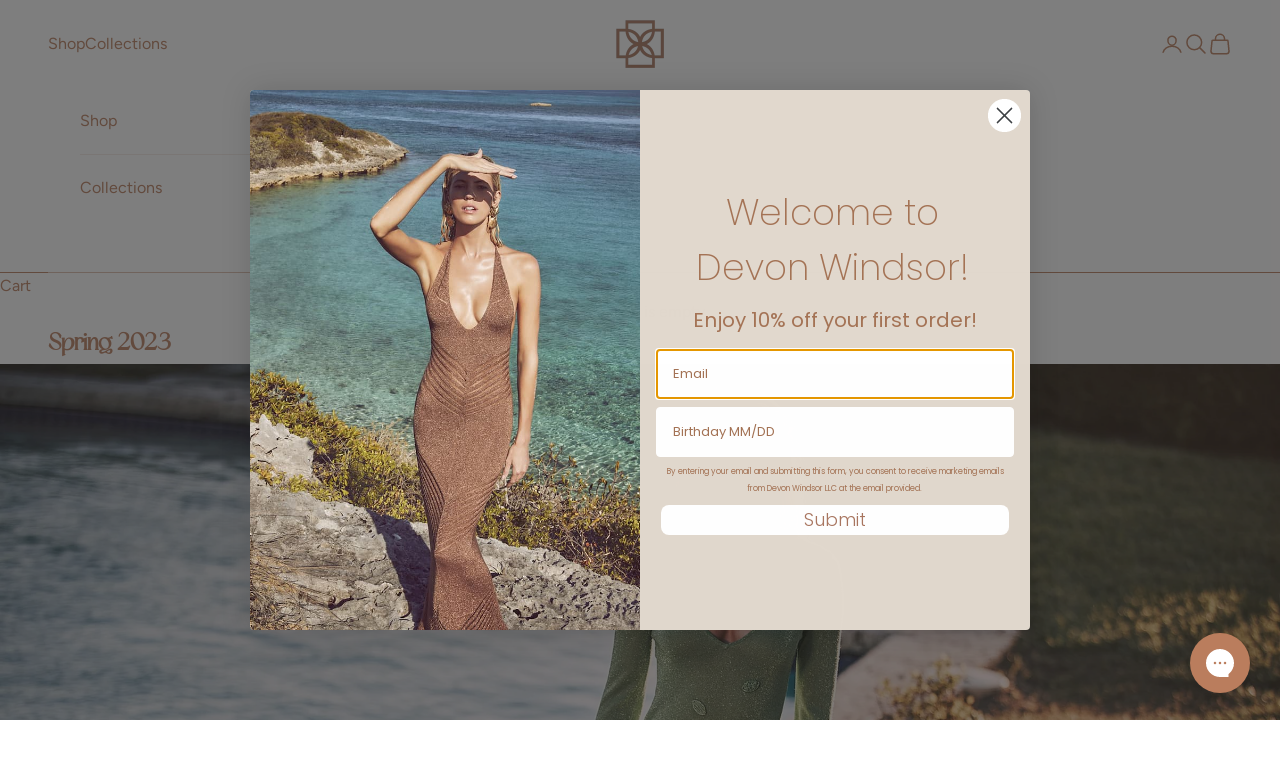

--- FILE ---
content_type: text/html; charset=utf-8
request_url: https://www.devonwindsor.com/pages/spring-2023
body_size: 83219
content:
<!doctype html>

<html class="no-js" lang="en" dir="ltr">
  <head>
    <meta charset="utf-8">
    <meta name="viewport" content="width=device-width, initial-scale=1.0, height=device-height, minimum-scale=1.0, maximum-scale=5.0">

    <title>Spring 2023</title><link rel="canonical" href="https://www.devonwindsor.com/pages/spring-2023"><link rel="shortcut icon" href="//www.devonwindsor.com/cdn/shop/files/Untitled_design_copy.png?v=1694108846&width=96">
      <link rel="apple-touch-icon" href="//www.devonwindsor.com/cdn/shop/files/Untitled_design_copy.png?v=1694108846&width=180"><link rel="preconnect" href="https://fonts.shopifycdn.com" crossorigin>
    <link rel="dns-prefetch" href="https://productreviews.shopifycdn.com"><link rel="preload" href="//www.devonwindsor.com/cdn/fonts/figtree/figtree_n4.3c0838aba1701047e60be6a99a1b0a40ce9b8419.woff2" as="font" type="font/woff2" crossorigin><link rel="preload" href="//www.devonwindsor.com/cdn/fonts/figtree/figtree_n4.3c0838aba1701047e60be6a99a1b0a40ce9b8419.woff2" as="font" type="font/woff2" crossorigin><meta property="og:type" content="website">
  <meta property="og:title" content="Spring 2023"><meta property="og:url" content="https://www.devonwindsor.com/pages/spring-2023">
<meta property="og:site_name" content="Devon Windsor"><meta name="twitter:card" content="summary"><meta name="twitter:title" content="Spring 2023">
  <meta name="twitter:description" content="Spring 2023"><script async crossorigin fetchpriority="high" src="/cdn/shopifycloud/importmap-polyfill/es-modules-shim.2.4.0.js"></script>
<script type="application/ld+json">
  {
    "@context": "https://schema.org",
    "@type": "BreadcrumbList",
    "itemListElement": [{
        "@type": "ListItem",
        "position": 1,
        "name": "Home",
        "item": "https://www.devonwindsor.com"
      },{
            "@type": "ListItem",
            "position": 2,
            "name": "Spring 2023",
            "item": "https://www.devonwindsor.com/pages/spring-2023"
          }]
  }
</script><style>/* Typography (heading) */
  @font-face {
  font-family: Figtree;
  font-weight: 400;
  font-style: normal;
  font-display: fallback;
  src: url("//www.devonwindsor.com/cdn/fonts/figtree/figtree_n4.3c0838aba1701047e60be6a99a1b0a40ce9b8419.woff2") format("woff2"),
       url("//www.devonwindsor.com/cdn/fonts/figtree/figtree_n4.c0575d1db21fc3821f17fd6617d3dee552312137.woff") format("woff");
}

@font-face {
  font-family: Figtree;
  font-weight: 400;
  font-style: italic;
  font-display: fallback;
  src: url("//www.devonwindsor.com/cdn/fonts/figtree/figtree_i4.89f7a4275c064845c304a4cf8a4a586060656db2.woff2") format("woff2"),
       url("//www.devonwindsor.com/cdn/fonts/figtree/figtree_i4.6f955aaaafc55a22ffc1f32ecf3756859a5ad3e2.woff") format("woff");
}

/* Typography (body) */
  @font-face {
  font-family: Figtree;
  font-weight: 400;
  font-style: normal;
  font-display: fallback;
  src: url("//www.devonwindsor.com/cdn/fonts/figtree/figtree_n4.3c0838aba1701047e60be6a99a1b0a40ce9b8419.woff2") format("woff2"),
       url("//www.devonwindsor.com/cdn/fonts/figtree/figtree_n4.c0575d1db21fc3821f17fd6617d3dee552312137.woff") format("woff");
}

@font-face {
  font-family: Figtree;
  font-weight: 400;
  font-style: italic;
  font-display: fallback;
  src: url("//www.devonwindsor.com/cdn/fonts/figtree/figtree_i4.89f7a4275c064845c304a4cf8a4a586060656db2.woff2") format("woff2"),
       url("//www.devonwindsor.com/cdn/fonts/figtree/figtree_i4.6f955aaaafc55a22ffc1f32ecf3756859a5ad3e2.woff") format("woff");
}

@font-face {
  font-family: Figtree;
  font-weight: 700;
  font-style: normal;
  font-display: fallback;
  src: url("//www.devonwindsor.com/cdn/fonts/figtree/figtree_n7.2fd9bfe01586148e644724096c9d75e8c7a90e55.woff2") format("woff2"),
       url("//www.devonwindsor.com/cdn/fonts/figtree/figtree_n7.ea05de92d862f9594794ab281c4c3a67501ef5fc.woff") format("woff");
}

@font-face {
  font-family: Figtree;
  font-weight: 700;
  font-style: italic;
  font-display: fallback;
  src: url("//www.devonwindsor.com/cdn/fonts/figtree/figtree_i7.06add7096a6f2ab742e09ec7e498115904eda1fe.woff2") format("woff2"),
       url("//www.devonwindsor.com/cdn/fonts/figtree/figtree_i7.ee584b5fcaccdbb5518c0228158941f8df81b101.woff") format("woff");
}

:root {
    /* Container */
    --container-max-width: 100%;
    --container-xxs-max-width: 27.5rem; /* 440px */
    --container-xs-max-width: 42.5rem; /* 680px */
    --container-sm-max-width: 61.25rem; /* 980px */
    --container-md-max-width: 71.875rem; /* 1150px */
    --container-lg-max-width: 78.75rem; /* 1260px */
    --container-xl-max-width: 85rem; /* 1360px */
    --container-gutter: 1.25rem;

    --section-vertical-spacing: 2.5rem;
    --section-vertical-spacing-tight:2.5rem;

    --section-stack-gap:2.25rem;
    --section-stack-gap-tight:2.25rem;

    /* Form settings */
    --form-gap: 1.25rem; /* Gap between fieldset and submit button */
    --fieldset-gap: 1rem; /* Gap between each form input within a fieldset */
    --form-control-gap: 0.625rem; /* Gap between input and label (ignored for floating label) */
    --checkbox-control-gap: 0.75rem; /* Horizontal gap between checkbox and its associated label */
    --input-padding-block: 0.65rem; /* Vertical padding for input, textarea and native select */
    --input-padding-inline: 0.8rem; /* Horizontal padding for input, textarea and native select */
    --checkbox-size: 0.875rem; /* Size (width and height) for checkbox */

    /* Other sizes */
    --sticky-area-height: calc(var(--announcement-bar-is-sticky, 0) * var(--announcement-bar-height, 0px) + var(--header-is-sticky, 0) * var(--header-is-visible, 1) * var(--header-height, 0px));

    /* RTL support */
    --transform-logical-flip: 1;
    --transform-origin-start: left;
    --transform-origin-end: right;

    /**
     * ---------------------------------------------------------------------
     * TYPOGRAPHY
     * ---------------------------------------------------------------------
     */

    /* Font properties */
    --heading-font-family: Figtree, sans-serif;
    --heading-font-weight: 400;
    --heading-font-style: normal;
    --heading-text-transform: uppercase;
    --heading-letter-spacing: 0.0em;
    --text-font-family: Figtree, sans-serif;
    --text-font-weight: 400;
    --text-font-style: normal;
    --text-letter-spacing: 0.0em;
    --button-font: var(--text-font-style) var(--text-font-weight) var(--text-sm) / 1.65 var(--text-font-family);
    --button-text-transform: uppercase;
    --button-letter-spacing: 0.0em;

    /* Font sizes */--text-heading-size-factor: 1.3;
    --text-h1: max(0.6875rem, clamp(1.375rem, 1.146341463414634rem + 0.975609756097561vw, 2rem) * var(--text-heading-size-factor));
    --text-h2: max(0.6875rem, clamp(1.25rem, 1.0670731707317074rem + 0.7804878048780488vw, 1.75rem) * var(--text-heading-size-factor));
    --text-h3: max(0.6875rem, clamp(1.125rem, 1.0335365853658536rem + 0.3902439024390244vw, 1.375rem) * var(--text-heading-size-factor));
    --text-h4: max(0.6875rem, clamp(1rem, 0.9542682926829268rem + 0.1951219512195122vw, 1.125rem) * var(--text-heading-size-factor));
    --text-h5: calc(0.875rem * var(--text-heading-size-factor));
    --text-h6: calc(0.75rem * var(--text-heading-size-factor));

    --text-xs: 0.75rem;
    --text-sm: 0.8125rem;
    --text-base: 0.875rem;
    --text-lg: 1.0rem;
    --text-xl: 1.25rem;

    /* Rounded variables (used for border radius) */
    --rounded-full: 9999px;
    --button-border-radius: 0.0rem;
    --input-border-radius: 0.0rem;

    /* Box shadow */
    --shadow-sm: 0 2px 8px rgb(0 0 0 / 0.05);
    --shadow: 0 5px 15px rgb(0 0 0 / 0.05);
    --shadow-md: 0 5px 30px rgb(0 0 0 / 0.05);
    --shadow-block: px px px rgb(var(--text-primary) / 0.0);

    /**
     * ---------------------------------------------------------------------
     * OTHER
     * ---------------------------------------------------------------------
     */

    --checkmark-svg-url: url(//www.devonwindsor.com/cdn/shop/t/31/assets/checkmark.svg?v=77552481021870063511756203503);
    --cursor-zoom-in-svg-url: url(//www.devonwindsor.com/cdn/shop/t/31/assets/cursor-zoom-in.svg?v=129521865669643957861756224482);
  }

  [dir="rtl"]:root {
    /* RTL support */
    --transform-logical-flip: -1;
    --transform-origin-start: right;
    --transform-origin-end: left;
  }

  @media screen and (min-width: 700px) {
    :root {
      /* Typography (font size) */
      --text-xs: 0.875rem;
      --text-sm: 0.9375rem;
      --text-base: 1.0rem;
      --text-lg: 1.125rem;
      --text-xl: 1.375rem;

      /* Spacing settings */
      --container-gutter: 2rem;
    }
  }

  @media screen and (min-width: 1000px) {
    :root {
      /* Spacing settings */
      --container-gutter: 3rem;

      --section-vertical-spacing: 4rem;
      --section-vertical-spacing-tight: 4rem;

      --section-stack-gap:3rem;
      --section-stack-gap-tight:3rem;
    }
  }:root {/* Overlay used for modal */
    --page-overlay: 0 0 0 / 0.4;

    /* We use the first scheme background as default */
    --page-background: ;

    /* Product colors */
    --on-sale-text: 35 31 32;
    --on-sale-badge-background: 35 31 32;
    --on-sale-badge-text: 255 255 255;
    --sold-out-badge-background: 239 239 239;
    --sold-out-badge-text: 0 0 0 / 0.65;
    --custom-badge-background: 28 28 28;
    --custom-badge-text: 255 255 255;
    --star-color: 28 28 28;

    /* Status colors */
    --success-background: 212 227 203;
    --success-text: 48 122 7;
    --warning-background: 253 241 224;
    --warning-text: 237 138 0;
    --error-background: 243 204 204;
    --error-text: 203 43 43;
  }.color-scheme--scheme-1 {
      /* Color settings */--accent: 186 125 93;
      --text-color: 186 125 93;
      --background: 255 255 255 / 1.0;
      --background-without-opacity: 255 255 255;
      --background-gradient: ;--border-color: 245 236 231;/* Button colors */
      --button-background: 186 125 93;
      --button-text-color: 255 255 255;

      /* Circled buttons */
      --circle-button-background: 186 125 93;
      --circle-button-text-color: 255 255 255;
    }.shopify-section:has(.section-spacing.color-scheme--bg-54922f2e920ba8346f6dc0fba343d673) + .shopify-section:has(.section-spacing.color-scheme--bg-54922f2e920ba8346f6dc0fba343d673:not(.bordered-section)) .section-spacing {
      padding-block-start: 0;
    }.color-scheme--scheme-2 {
      /* Color settings */--accent: 186 125 93;
      --text-color: 186 125 93;
      --background: 255 255 255 / 1.0;
      --background-without-opacity: 255 255 255;
      --background-gradient: ;--border-color: 245 236 231;/* Button colors */
      --button-background: 186 125 93;
      --button-text-color: 255 255 255;

      /* Circled buttons */
      --circle-button-background: 186 125 93;
      --circle-button-text-color: 255 255 255;
    }.shopify-section:has(.section-spacing.color-scheme--bg-54922f2e920ba8346f6dc0fba343d673) + .shopify-section:has(.section-spacing.color-scheme--bg-54922f2e920ba8346f6dc0fba343d673:not(.bordered-section)) .section-spacing {
      padding-block-start: 0;
    }.color-scheme--scheme-3 {
      /* Color settings */--accent: 186 125 93;
      --text-color: 255 255 255;
      --background: 28 28 28 / 1.0;
      --background-without-opacity: 28 28 28;
      --background-gradient: ;--border-color: 62 62 62;/* Button colors */
      --button-background: 186 125 93;
      --button-text-color: 255 255 255;

      /* Circled buttons */
      --circle-button-background: 186 125 93;
      --circle-button-text-color: 255 255 255;
    }.shopify-section:has(.section-spacing.color-scheme--bg-c1f8cb21047e4797e94d0969dc5d1e44) + .shopify-section:has(.section-spacing.color-scheme--bg-c1f8cb21047e4797e94d0969dc5d1e44:not(.bordered-section)) .section-spacing {
      padding-block-start: 0;
    }.color-scheme--scheme-4 {
      /* Color settings */--accent: 255 255 255;
      --text-color: 255 255 255;
      --background: 0 0 0 / 0.0;
      --background-without-opacity: 0 0 0;
      --background-gradient: ;--border-color: 255 255 255;/* Button colors */
      --button-background: 255 255 255;
      --button-text-color: 28 28 28;

      /* Circled buttons */
      --circle-button-background: 255 255 255;
      --circle-button-text-color: 28 28 28;
    }.shopify-section:has(.section-spacing.color-scheme--bg-3671eee015764974ee0aef1536023e0f) + .shopify-section:has(.section-spacing.color-scheme--bg-3671eee015764974ee0aef1536023e0f:not(.bordered-section)) .section-spacing {
      padding-block-start: 0;
    }.color-scheme--dialog {
      /* Color settings */--accent: 186 125 93;
      --text-color: 186 125 93;
      --background: 255 255 255 / 1.0;
      --background-without-opacity: 255 255 255;
      --background-gradient: ;--border-color: 245 236 231;/* Button colors */
      --button-background: 186 125 93;
      --button-text-color: 255 255 255;

      /* Circled buttons */
      --circle-button-background: 186 125 93;
      --circle-button-text-color: 255 255 255;
    }
</style><script>
  // This allows to expose several variables to the global scope, to be used in scripts
  window.themeVariables = {
    settings: {
      showPageTransition: null,
      pageType: "page",
      moneyFormat: "\u003cspan class=money\u003e${{amount_no_decimals}}\u003c\/span\u003e",
      moneyWithCurrencyFormat: "\u003cspan class=money\u003e${{amount_no_decimals}} USD\u003c\/span\u003e",
      currencyCodeEnabled: false,
      cartType: "drawer",
      staggerMenuApparition: true
    },

    strings: {
      addedToCart: "Added to your cart!",
      closeGallery: "Close gallery",
      zoomGallery: "Zoom picture",
      errorGallery: "Image cannot be loaded",
      shippingEstimatorNoResults: "Sorry, we do not ship to your address.",
      shippingEstimatorOneResult: "There is one shipping rate for your address:",
      shippingEstimatorMultipleResults: "There are several shipping rates for your address:",
      shippingEstimatorError: "One or more error occurred while retrieving shipping rates:",
      next: "Next",
      previous: "Previous"
    },

    mediaQueries: {
      'sm': 'screen and (min-width: 700px)',
      'md': 'screen and (min-width: 1000px)',
      'lg': 'screen and (min-width: 1150px)',
      'xl': 'screen and (min-width: 1400px)',
      '2xl': 'screen and (min-width: 1600px)',
      'sm-max': 'screen and (max-width: 699px)',
      'md-max': 'screen and (max-width: 999px)',
      'lg-max': 'screen and (max-width: 1149px)',
      'xl-max': 'screen and (max-width: 1399px)',
      '2xl-max': 'screen and (max-width: 1599px)',
      'motion-safe': '(prefers-reduced-motion: no-preference)',
      'motion-reduce': '(prefers-reduced-motion: reduce)',
      'supports-hover': 'screen and (pointer: fine)',
      'supports-touch': 'screen and (hover: none)'
    }
  };</script><script async src="//www.devonwindsor.com/cdn/shop/t/31/assets/es-module-shims.min.js?v=41244696521020306371756218468"></script>

    <script type="importmap">{
        "imports": {
          "vendor": "//www.devonwindsor.com/cdn/shop/t/31/assets/vendor.min.js?v=118757129943152772801756203456",
          "theme": "//www.devonwindsor.com/cdn/shop/t/31/assets/theme.js?v=120831487839789910711756882691",
          "photoswipe": "//www.devonwindsor.com/cdn/shop/t/31/assets/photoswipe.min.js?v=13374349288281597431756203456"
        }
      }
    </script>

    <script type="module" src="//www.devonwindsor.com/cdn/shop/t/31/assets/vendor.min.js?v=118757129943152772801756203456"></script>
    <script type="module" src="//www.devonwindsor.com/cdn/shop/t/31/assets/theme.js?v=120831487839789910711756882691"></script>
    
    <script async src="//www.devonwindsor.com/cdn/shop/t/31/assets/flickity.min.js?v=16914565853126285111756820170"></script>
    <link rel="stylesheet" href="https://unpkg.com/flickity@2/dist/flickity.min.css">
    <script type="module" src="//www.devonwindsor.com/cdn/shop/t/31/assets/custom.js?v=42834911495375404131756203474"></script>

    <script>window.performance && window.performance.mark && window.performance.mark('shopify.content_for_header.start');</script><meta name="google-site-verification" content="gTmU2MTudaHq9fXZseXz3tG0Lm9Cv7ieZPDr4cwxSo8">
<meta name="google-site-verification" content="DznipmTEM0QEYwSfpRk9gadg1F2OpBAhqkRl022M4Kc">
<meta name="google-site-verification" content="N_7unwKEkoIuGqNg4MUVUelhlh8JKAz2O49qN8SchFQ">
<meta id="shopify-digital-wallet" name="shopify-digital-wallet" content="/5384896605/digital_wallets/dialog">
<meta name="shopify-checkout-api-token" content="022cbe51e5b62e581d520d11a1f5457f">
<script async="async" src="/checkouts/internal/preloads.js?locale=en-US"></script>
<link rel="preconnect" href="https://shop.app" crossorigin="anonymous">
<script async="async" src="https://shop.app/checkouts/internal/preloads.js?locale=en-US&shop_id=5384896605" crossorigin="anonymous"></script>
<script id="apple-pay-shop-capabilities" type="application/json">{"shopId":5384896605,"countryCode":"US","currencyCode":"USD","merchantCapabilities":["supports3DS"],"merchantId":"gid:\/\/shopify\/Shop\/5384896605","merchantName":"Devon Windsor","requiredBillingContactFields":["postalAddress","email","phone"],"requiredShippingContactFields":["postalAddress","email","phone"],"shippingType":"shipping","supportedNetworks":["visa","masterCard","amex","discover","elo","jcb"],"total":{"type":"pending","label":"Devon Windsor","amount":"1.00"},"shopifyPaymentsEnabled":true,"supportsSubscriptions":true}</script>
<script id="shopify-features" type="application/json">{"accessToken":"022cbe51e5b62e581d520d11a1f5457f","betas":["rich-media-storefront-analytics"],"domain":"www.devonwindsor.com","predictiveSearch":true,"shopId":5384896605,"locale":"en"}</script>
<script>var Shopify = Shopify || {};
Shopify.shop = "devonwindsor.myshopify.com";
Shopify.locale = "en";
Shopify.currency = {"active":"USD","rate":"1.0"};
Shopify.country = "US";
Shopify.theme = {"name":"New version","id":147319062717,"schema_name":"Prestige","schema_version":"10.9.2","theme_store_id":855,"role":"main"};
Shopify.theme.handle = "null";
Shopify.theme.style = {"id":null,"handle":null};
Shopify.cdnHost = "www.devonwindsor.com/cdn";
Shopify.routes = Shopify.routes || {};
Shopify.routes.root = "/";</script>
<script type="module">!function(o){(o.Shopify=o.Shopify||{}).modules=!0}(window);</script>
<script>!function(o){function n(){var o=[];function n(){o.push(Array.prototype.slice.apply(arguments))}return n.q=o,n}var t=o.Shopify=o.Shopify||{};t.loadFeatures=n(),t.autoloadFeatures=n()}(window);</script>
<script>
  window.ShopifyPay = window.ShopifyPay || {};
  window.ShopifyPay.apiHost = "shop.app\/pay";
  window.ShopifyPay.redirectState = null;
</script>
<script id="shop-js-analytics" type="application/json">{"pageType":"page"}</script>
<script defer="defer" async type="module" src="//www.devonwindsor.com/cdn/shopifycloud/shop-js/modules/v2/client.init-shop-cart-sync_D0dqhulL.en.esm.js"></script>
<script defer="defer" async type="module" src="//www.devonwindsor.com/cdn/shopifycloud/shop-js/modules/v2/chunk.common_CpVO7qML.esm.js"></script>
<script type="module">
  await import("//www.devonwindsor.com/cdn/shopifycloud/shop-js/modules/v2/client.init-shop-cart-sync_D0dqhulL.en.esm.js");
await import("//www.devonwindsor.com/cdn/shopifycloud/shop-js/modules/v2/chunk.common_CpVO7qML.esm.js");

  window.Shopify.SignInWithShop?.initShopCartSync?.({"fedCMEnabled":true,"windoidEnabled":true});

</script>
<script>
  window.Shopify = window.Shopify || {};
  if (!window.Shopify.featureAssets) window.Shopify.featureAssets = {};
  window.Shopify.featureAssets['shop-js'] = {"shop-cart-sync":["modules/v2/client.shop-cart-sync_D9bwt38V.en.esm.js","modules/v2/chunk.common_CpVO7qML.esm.js"],"init-fed-cm":["modules/v2/client.init-fed-cm_BJ8NPuHe.en.esm.js","modules/v2/chunk.common_CpVO7qML.esm.js"],"init-shop-email-lookup-coordinator":["modules/v2/client.init-shop-email-lookup-coordinator_pVrP2-kG.en.esm.js","modules/v2/chunk.common_CpVO7qML.esm.js"],"shop-cash-offers":["modules/v2/client.shop-cash-offers_CNh7FWN-.en.esm.js","modules/v2/chunk.common_CpVO7qML.esm.js","modules/v2/chunk.modal_DKF6x0Jh.esm.js"],"init-shop-cart-sync":["modules/v2/client.init-shop-cart-sync_D0dqhulL.en.esm.js","modules/v2/chunk.common_CpVO7qML.esm.js"],"init-windoid":["modules/v2/client.init-windoid_DaoAelzT.en.esm.js","modules/v2/chunk.common_CpVO7qML.esm.js"],"shop-toast-manager":["modules/v2/client.shop-toast-manager_1DND8Tac.en.esm.js","modules/v2/chunk.common_CpVO7qML.esm.js"],"pay-button":["modules/v2/client.pay-button_CFeQi1r6.en.esm.js","modules/v2/chunk.common_CpVO7qML.esm.js"],"shop-button":["modules/v2/client.shop-button_Ca94MDdQ.en.esm.js","modules/v2/chunk.common_CpVO7qML.esm.js"],"shop-login-button":["modules/v2/client.shop-login-button_DPYNfp1Z.en.esm.js","modules/v2/chunk.common_CpVO7qML.esm.js","modules/v2/chunk.modal_DKF6x0Jh.esm.js"],"avatar":["modules/v2/client.avatar_BTnouDA3.en.esm.js"],"shop-follow-button":["modules/v2/client.shop-follow-button_BMKh4nJE.en.esm.js","modules/v2/chunk.common_CpVO7qML.esm.js","modules/v2/chunk.modal_DKF6x0Jh.esm.js"],"init-customer-accounts-sign-up":["modules/v2/client.init-customer-accounts-sign-up_CJXi5kRN.en.esm.js","modules/v2/client.shop-login-button_DPYNfp1Z.en.esm.js","modules/v2/chunk.common_CpVO7qML.esm.js","modules/v2/chunk.modal_DKF6x0Jh.esm.js"],"init-shop-for-new-customer-accounts":["modules/v2/client.init-shop-for-new-customer-accounts_BoBxkgWu.en.esm.js","modules/v2/client.shop-login-button_DPYNfp1Z.en.esm.js","modules/v2/chunk.common_CpVO7qML.esm.js","modules/v2/chunk.modal_DKF6x0Jh.esm.js"],"init-customer-accounts":["modules/v2/client.init-customer-accounts_DCuDTzpR.en.esm.js","modules/v2/client.shop-login-button_DPYNfp1Z.en.esm.js","modules/v2/chunk.common_CpVO7qML.esm.js","modules/v2/chunk.modal_DKF6x0Jh.esm.js"],"checkout-modal":["modules/v2/client.checkout-modal_U_3e4VxF.en.esm.js","modules/v2/chunk.common_CpVO7qML.esm.js","modules/v2/chunk.modal_DKF6x0Jh.esm.js"],"lead-capture":["modules/v2/client.lead-capture_DEgn0Z8u.en.esm.js","modules/v2/chunk.common_CpVO7qML.esm.js","modules/v2/chunk.modal_DKF6x0Jh.esm.js"],"shop-login":["modules/v2/client.shop-login_CoM5QKZ_.en.esm.js","modules/v2/chunk.common_CpVO7qML.esm.js","modules/v2/chunk.modal_DKF6x0Jh.esm.js"],"payment-terms":["modules/v2/client.payment-terms_BmrqWn8r.en.esm.js","modules/v2/chunk.common_CpVO7qML.esm.js","modules/v2/chunk.modal_DKF6x0Jh.esm.js"]};
</script>
<script>(function() {
  var isLoaded = false;
  function asyncLoad() {
    if (isLoaded) return;
    isLoaded = true;
    var urls = ["https:\/\/assets1.adroll.com\/shopify\/latest\/j\/shopify_rolling_bootstrap_v2.js?adroll_adv_id=OQID6IDBSJA7ZD7OSW3JXL\u0026adroll_pix_id=37A4JWKKMBBBBCO4F74AY2\u0026shop=devonwindsor.myshopify.com","https:\/\/shopify.rakutenadvertising.io\/rakuten_advertising.js?shop=devonwindsor.myshopify.com","https:\/\/tag.rmp.rakuten.com\/124715.ct.js?shop=devonwindsor.myshopify.com","https:\/\/cdn.routeapp.io\/route-widget-shopify\/v2\/route-widget-shopify-stable-v2.min.js?shop=devonwindsor.myshopify.com","https:\/\/static.returngo.ai\/master.returngo.ai\/returngo.min.js?shop=devonwindsor.myshopify.com","https:\/\/config.gorgias.chat\/bundle-loader\/01GYCC1X2NY2P31Z99NK1S873J?source=shopify1click\u0026shop=devonwindsor.myshopify.com","https:\/\/cdn.hextom.com\/js\/freeshippingbar.js?shop=devonwindsor.myshopify.com","https:\/\/cdn.9gtb.com\/loader.js?g_cvt_id=fc0513d1-3c50-4caf-88fd-fd731b09ce04\u0026shop=devonwindsor.myshopify.com"];
    for (var i = 0; i < urls.length; i++) {
      var s = document.createElement('script');
      s.type = 'text/javascript';
      s.async = true;
      s.src = urls[i];
      var x = document.getElementsByTagName('script')[0];
      x.parentNode.insertBefore(s, x);
    }
  };
  if(window.attachEvent) {
    window.attachEvent('onload', asyncLoad);
  } else {
    window.addEventListener('load', asyncLoad, false);
  }
})();</script>
<script id="__st">var __st={"a":5384896605,"offset":-18000,"reqid":"b1253867-1a14-47ba-9086-3da05df5ab03-1765025119","pageurl":"www.devonwindsor.com\/pages\/spring-2023","s":"pages-93923803325","u":"322f555296f0","p":"page","rtyp":"page","rid":93923803325};</script>
<script>window.ShopifyPaypalV4VisibilityTracking = true;</script>
<script id="captcha-bootstrap">!function(){'use strict';const t='contact',e='account',n='new_comment',o=[[t,t],['blogs',n],['comments',n],[t,'customer']],c=[[e,'customer_login'],[e,'guest_login'],[e,'recover_customer_password'],[e,'create_customer']],r=t=>t.map((([t,e])=>`form[action*='/${t}']:not([data-nocaptcha='true']) input[name='form_type'][value='${e}']`)).join(','),a=t=>()=>t?[...document.querySelectorAll(t)].map((t=>t.form)):[];function s(){const t=[...o],e=r(t);return a(e)}const i='password',u='form_key',d=['recaptcha-v3-token','g-recaptcha-response','h-captcha-response',i],f=()=>{try{return window.sessionStorage}catch{return}},m='__shopify_v',_=t=>t.elements[u];function p(t,e,n=!1){try{const o=window.sessionStorage,c=JSON.parse(o.getItem(e)),{data:r}=function(t){const{data:e,action:n}=t;return t[m]||n?{data:e,action:n}:{data:t,action:n}}(c);for(const[e,n]of Object.entries(r))t.elements[e]&&(t.elements[e].value=n);n&&o.removeItem(e)}catch(o){console.error('form repopulation failed',{error:o})}}const l='form_type',E='cptcha';function T(t){t.dataset[E]=!0}const w=window,h=w.document,L='Shopify',v='ce_forms',y='captcha';let A=!1;((t,e)=>{const n=(g='f06e6c50-85a8-45c8-87d0-21a2b65856fe',I='https://cdn.shopify.com/shopifycloud/storefront-forms-hcaptcha/ce_storefront_forms_captcha_hcaptcha.v1.5.2.iife.js',D={infoText:'Protected by hCaptcha',privacyText:'Privacy',termsText:'Terms'},(t,e,n)=>{const o=w[L][v],c=o.bindForm;if(c)return c(t,g,e,D).then(n);var r;o.q.push([[t,g,e,D],n]),r=I,A||(h.body.append(Object.assign(h.createElement('script'),{id:'captcha-provider',async:!0,src:r})),A=!0)});var g,I,D;w[L]=w[L]||{},w[L][v]=w[L][v]||{},w[L][v].q=[],w[L][y]=w[L][y]||{},w[L][y].protect=function(t,e){n(t,void 0,e),T(t)},Object.freeze(w[L][y]),function(t,e,n,w,h,L){const[v,y,A,g]=function(t,e,n){const i=e?o:[],u=t?c:[],d=[...i,...u],f=r(d),m=r(i),_=r(d.filter((([t,e])=>n.includes(e))));return[a(f),a(m),a(_),s()]}(w,h,L),I=t=>{const e=t.target;return e instanceof HTMLFormElement?e:e&&e.form},D=t=>v().includes(t);t.addEventListener('submit',(t=>{const e=I(t);if(!e)return;const n=D(e)&&!e.dataset.hcaptchaBound&&!e.dataset.recaptchaBound,o=_(e),c=g().includes(e)&&(!o||!o.value);(n||c)&&t.preventDefault(),c&&!n&&(function(t){try{if(!f())return;!function(t){const e=f();if(!e)return;const n=_(t);if(!n)return;const o=n.value;o&&e.removeItem(o)}(t);const e=Array.from(Array(32),(()=>Math.random().toString(36)[2])).join('');!function(t,e){_(t)||t.append(Object.assign(document.createElement('input'),{type:'hidden',name:u})),t.elements[u].value=e}(t,e),function(t,e){const n=f();if(!n)return;const o=[...t.querySelectorAll(`input[type='${i}']`)].map((({name:t})=>t)),c=[...d,...o],r={};for(const[a,s]of new FormData(t).entries())c.includes(a)||(r[a]=s);n.setItem(e,JSON.stringify({[m]:1,action:t.action,data:r}))}(t,e)}catch(e){console.error('failed to persist form',e)}}(e),e.submit())}));const S=(t,e)=>{t&&!t.dataset[E]&&(n(t,e.some((e=>e===t))),T(t))};for(const o of['focusin','change'])t.addEventListener(o,(t=>{const e=I(t);D(e)&&S(e,y())}));const B=e.get('form_key'),M=e.get(l),P=B&&M;t.addEventListener('DOMContentLoaded',(()=>{const t=y();if(P)for(const e of t)e.elements[l].value===M&&p(e,B);[...new Set([...A(),...v().filter((t=>'true'===t.dataset.shopifyCaptcha))])].forEach((e=>S(e,t)))}))}(h,new URLSearchParams(w.location.search),n,t,e,['guest_login'])})(!0,!0)}();</script>
<script integrity="sha256-52AcMU7V7pcBOXWImdc/TAGTFKeNjmkeM1Pvks/DTgc=" data-source-attribution="shopify.loadfeatures" defer="defer" src="//www.devonwindsor.com/cdn/shopifycloud/storefront/assets/storefront/load_feature-81c60534.js" crossorigin="anonymous"></script>
<script crossorigin="anonymous" defer="defer" src="//www.devonwindsor.com/cdn/shopifycloud/storefront/assets/shopify_pay/storefront-65b4c6d7.js?v=20250812"></script>
<script data-source-attribution="shopify.dynamic_checkout.dynamic.init">var Shopify=Shopify||{};Shopify.PaymentButton=Shopify.PaymentButton||{isStorefrontPortableWallets:!0,init:function(){window.Shopify.PaymentButton.init=function(){};var t=document.createElement("script");t.src="https://www.devonwindsor.com/cdn/shopifycloud/portable-wallets/latest/portable-wallets.en.js",t.type="module",document.head.appendChild(t)}};
</script>
<script data-source-attribution="shopify.dynamic_checkout.buyer_consent">
  function portableWalletsHideBuyerConsent(e){var t=document.getElementById("shopify-buyer-consent"),n=document.getElementById("shopify-subscription-policy-button");t&&n&&(t.classList.add("hidden"),t.setAttribute("aria-hidden","true"),n.removeEventListener("click",e))}function portableWalletsShowBuyerConsent(e){var t=document.getElementById("shopify-buyer-consent"),n=document.getElementById("shopify-subscription-policy-button");t&&n&&(t.classList.remove("hidden"),t.removeAttribute("aria-hidden"),n.addEventListener("click",e))}window.Shopify?.PaymentButton&&(window.Shopify.PaymentButton.hideBuyerConsent=portableWalletsHideBuyerConsent,window.Shopify.PaymentButton.showBuyerConsent=portableWalletsShowBuyerConsent);
</script>
<script data-source-attribution="shopify.dynamic_checkout.cart.bootstrap">document.addEventListener("DOMContentLoaded",(function(){function t(){return document.querySelector("shopify-accelerated-checkout-cart, shopify-accelerated-checkout")}if(t())Shopify.PaymentButton.init();else{new MutationObserver((function(e,n){t()&&(Shopify.PaymentButton.init(),n.disconnect())})).observe(document.body,{childList:!0,subtree:!0})}}));
</script>
<link id="shopify-accelerated-checkout-styles" rel="stylesheet" media="screen" href="https://www.devonwindsor.com/cdn/shopifycloud/portable-wallets/latest/accelerated-checkout-backwards-compat.css" crossorigin="anonymous">
<style id="shopify-accelerated-checkout-cart">
        #shopify-buyer-consent {
  margin-top: 1em;
  display: inline-block;
  width: 100%;
}

#shopify-buyer-consent.hidden {
  display: none;
}

#shopify-subscription-policy-button {
  background: none;
  border: none;
  padding: 0;
  text-decoration: underline;
  font-size: inherit;
  cursor: pointer;
}

#shopify-subscription-policy-button::before {
  box-shadow: none;
}

      </style>

<script>window.performance && window.performance.mark && window.performance.mark('shopify.content_for_header.end');</script>

    <style>
      @font-face {
        font-family: 'Dream Avenue';
        src: url(//www.devonwindsor.com/cdn/shop/t/31/assets/DreamAvenue.woff2?v=27670541837637860191756203478) format('woff2'),
            url(//www.devonwindsor.com/cdn/shop/t/31/assets/DreamAvenue.woff?v=98575761652916557781756203477) format('woff');
        font-weight: normal;
        font-style: normal;
        font-display: swap;
      }
    </style><link href="//www.devonwindsor.com/cdn/shop/t/31/assets/theme.css?v=101580280567319614131756480368" rel="stylesheet" type="text/css" media="all" /><link href="//www.devonwindsor.com/cdn/shop/t/31/assets/custom.scss.css?v=10754961726467490191756910652" rel="stylesheet" type="text/css" media="all" /><!-- BEGIN app block: shopify://apps/klaviyo-email-marketing-sms/blocks/klaviyo-onsite-embed/2632fe16-c075-4321-a88b-50b567f42507 -->












  <script async src="https://static.klaviyo.com/onsite/js/Je8t8K/klaviyo.js?company_id=Je8t8K"></script>
  <script>!function(){if(!window.klaviyo){window._klOnsite=window._klOnsite||[];try{window.klaviyo=new Proxy({},{get:function(n,i){return"push"===i?function(){var n;(n=window._klOnsite).push.apply(n,arguments)}:function(){for(var n=arguments.length,o=new Array(n),w=0;w<n;w++)o[w]=arguments[w];var t="function"==typeof o[o.length-1]?o.pop():void 0,e=new Promise((function(n){window._klOnsite.push([i].concat(o,[function(i){t&&t(i),n(i)}]))}));return e}}})}catch(n){window.klaviyo=window.klaviyo||[],window.klaviyo.push=function(){var n;(n=window._klOnsite).push.apply(n,arguments)}}}}();</script>

  




  <script>
    window.klaviyoReviewsProductDesignMode = false
  </script>







<!-- END app block --><!-- BEGIN app block: shopify://apps/mlv-auto-currency-switcher/blocks/mlveda-currencies-head/92ab730f-097e-4571-b27c-3f449e098ca3 --><link rel="stylesheet" href="https://cdnjs.cloudflare.com/ajax/libs/font-awesome/4.7.0/css/font-awesome.min.css">

<script> console.log("currencies_style metafield has values"); </script>
<style type="text/css">
{"fileContent"=>"\r\n/* mlveda-currencies-switcher.iquid */\r\n\r\n\r\nselect#currencies {\r\nbackground-repeat: no-repeat;\r\n      background-position: right center;\r\n      \r\n    \r\n}\r\n.nice-select.open .list {\r\nmax-height: 250px;\r\noverflow-y: auto;\r\n}\r\n\r\nselect#currencies,select#currencies1 {\r\n   margin-bottom: 0;\r\n   margin-top: 0;\r\n   vertical-align: middle;\r\n   padding-top:0px;\r\npadding-bottom:0px;\r\n   padding-right: 15px;\r\n   border: 0;\r\n-webkit-appearance:none;\r\n   -moz-appearance:none;\r\n   appearance:none;\r\n background-color:transparent;\r\n background-position:right center;\r\n}\r\nselect#currencies option{\r\ncolor:#000;\r\n   background-color:#fff;\r\n}\r\nselect#currencies:focus,select#currencies:hover{\r\noutline:none;border: 0;\r\n}\r\n\r\n\r\n\r\n  select#currencies, select#currencies1 {\r\nheight: auto !important;\r\n    line-height: 1 !important;\r\n    min-height: unset !important;\r\n    max-height: unset !important;\r\n    min-width: unset !important;\r\n    max-width: unset !important;\r\n    width: auto !important;\r\n    color:#000;\r\n}\r\n.pick_currency{\r\n    border: 1px solid #ddd;\r\n    width: auto;\r\n    display: inline-block;\r\n    padding: 5px;\r\n    position: fixed;\r\n    z-index: 9999999;\r\n    background: #fff;\r\n}\r\n\r\n\r\n\r\n.nice-select.open .list {\r\ntop: unset !important;\r\nbottom: 30px;\r\nmax-height: 170px;\r\noverflow-y: auto;\r\n}\r\n\r\n\r\n\r\n\r\n.pick_currency {\r\nposition: fixed !important;\r\n   background-color: #fff !important;\r\n   z-index: 9999 !important;\r\n}\r\n\r\n.pick_currency {\r\n   top: unset !important;\r\n   right: unset !important;\r\n  bottom: 0px !important;\r\n  left: 0px !important;\r\n \r\n}\r\n\r\n\r\n\r\n\r\n\r\n\r\n\r\n\r\n\r\n/* mlveda-currencies-switcher.iquid */\r\n\r\n\r\n\r\n/* mlveda-currencies-flag.liquid */\r\n\r\n.nice-select {\r\n  -webkit-tap-highlight-color: transparent;\r\n  background-color: transparent !important;\r\n  border-radius: 0px;\r\n/*  comment this line border: solid 1px; */\r\n  border-color: inherit !important;\r\n  box-sizing: border-box;\r\n  clear: both;\r\n  cursor: pointer;\r\n  display: block;\r\n  /* float: left; */\r\n  font-family: inherit;\r\n  font-size: inherit;\r\n  font-weight: normal;\r\n  height: 30px;\r\n  line-height: 30px;\r\n  outline: none;\r\n  padding-left: 5px;\r\n  padding-right: 20px;\r\n  position: relative;\r\n  text-align: left !important;\r\n  transition: all 0.2s ease-in-out;\r\n  -webkit-user-select: none;\r\n     -moz-user-select: none;\r\n      -ms-user-select: none;\r\n          user-select: none;\r\n  white-space: nowrap;\r\n  width: 90px; }\r\n.nice-select:after {\r\n/*   border-bottom: 2px solid;\r\n  border-right: 2px solid; */\r\n/*  comment this line border-color: inherit !important; */\r\n/*   content: '';\r\n  display: block;\r\n  height: 5px;\r\n  margin-top: -4px;\r\n  pointer-events: none;\r\n  position: absolute;\r\n  right: 12px;\r\n  top: 50%;\r\n  -webkit-transform-origin: 66% 66%;\r\n          transform-origin: 66% 66%;\r\n  -webkit-transform: rotate(45deg);\r\n          transform: rotate(45deg);\r\n  transition: all 0.15s ease-in-out;\r\n  width: 5px; */}\r\n.nice-select.open:after {\r\n  -webkit-transform: rotate(-135deg);\r\n          transform: rotate(-135deg); }\r\n.nice-select.open .list {\r\n  opacity: 1;\r\n  pointer-events: auto;\r\n  -webkit-transform: scale(1) translateY(0);\r\n          transform: scale(1) translateY(0); }\r\n.nice-select.switch {\r\n  font-size: 12px;\r\n  height: 30px;\r\n  width:90px;\r\n  line-height: 30px; \r\n  display:inline-block;\r\n  }\r\n.nice-select.switch:after {\r\n  height: 4px;\r\n  width: 4px; }\r\n.nice-select.switch .option {\r\n  line-height: 30px;\r\n  min-height: 30px; }\r\n.nice-select .list {\r\n/*   color: #000 !important; */\r\n  background-color:#fff;\r\n  z-index: 999 !important;\r\n/*   width:96px !important; */\r\n  width:92px !important;\r\n  border-radius: 0px;\r\n  border:1px solid #e8e8e8;\r\n  box-sizing: border-box;\r\n  margin-top:0px;\r\n  margin-left:0px !important;\r\n  margin-bottom:0px !important;\r\n  opacity: 0;\r\n  overflow: hidden;\r\n  padding: 0;\r\n  pointer-events: none;\r\n  position: absolute;\r\n  top: 100%;\r\n  left: -1px;\r\n  -webkit-transform-origin: 50% 0;\r\n          transform-origin: 50% 0;\r\n  -webkit-transform: scale(0.75) translateY(-21px);\r\n          transform: scale(0.75) translateY(-21px);\r\n  transition: all 0.2s cubic-bezier(0.5, 0, 0, 1.25), opacity 0.15s ease-out;\r\n  z-index: 9; }\r\n.nice-select .option:hover {\r\n  background-color: #f8f8f8; }\r\n.nice-select .option {\r\n  cursor: pointer;\r\n   border-bottom: solid 1px #e8e8e8;\r\n  font-weight: 400;\r\n  line-height: 30px !important;\r\n  list-style: none;\r\n  margin-left: 0px !important;\r\n  margin-right: 0px !important;\r\n  height: 30px !important;\r\n  outline: none;\r\n/*   padding-left: 5px!important; */\r\n  padding-left: 5px;\r\n  padding-right: 5px;\r\n  text-align: left;\r\n  transition: all 0.2s; \r\n  float: left !important;\r\n  border-left: 0px !important;\r\n    border-top: 0px !important;\r\n    border-right: 0px !important;\r\n  width: 94px !important;\r\n  \r\n}\r\n  .nice-select .option:last-child{ border-bottom:0 none}\r\n.nice-select .option:hover, .nice-select .option.focus, .nice-select .option.selected.focus {\r\n  }\r\n.nice-select .option.selected {\r\n  font-weight: bold; }\r\n\r\n/*# sourceMappingURL=nice-select.css.map */\r\n\r\n.nice-select.switch .flags{ position:relative; top:50%; margin-top:-7px}\r\n\r\n.mldarrow:hover{\r\n  cursor: pointer !important; \r\n  }\r\n\r\n\r\n/* mlveda-currencies-flag.liquid */\r\n\r\n\r\n\r\n/* mlveda-currencies-styleliquid */\r\n\r\n  .nice-select .option {\r\n    margin-bottom: 0px;\r\n  }\r\n   .nice-select .option:last-child\r\n  {\r\n    border-bottom: 0px !important;\r\n    overflow:hidden !important;\r\n  }\r\n/* start flag code */\r\n\r\n  \r\n      .mlcurrent,.cn \r\n      {\r\n        position: relative;\r\n        right: 38px;\r\n      } \r\n      .nice-select .flags \r\n      {\r\n        width: 20px !important;\r\n        height: 20px !important; \r\n        display: block !important;\r\n        float: left !important; \r\n     /*   background-size: 20px 20px !important; */\r\n        margin: 2px 5px 0px 0px !important;\r\n      }\r\n      .nice-select\r\n  \t  {\r\n        padding-left: 5px !important;\r\n      }\r\n      .nice-select .option \r\n      {\r\n        padding-top: 2px;\r\n        padding-bottom: 33px;\r\n        padding-left: 5px !important;\r\n      }\r\n   \r\n  \r\n/* End flag code */\r\n  \r\n         /** arroe code **/\r\n.mldarrow{\r\n     position: relative;\r\n    right: 10px;\r\n  }\r\n  .nice-select{\r\n    display:inline-block !important;\r\n    \r\n  }\r\n   /** end arroe code **/ \r\n  \r\n/* start border code */\r\n\r\n      .pick_currency \r\n      {\r\n        border: 0 !important;\r\n        border-color: unset !important;\r\n      }\r\n      .nice-select .list \r\n      {\r\n        border: 0 !important;\r\n        border-color: unset !important;\r\n      }\r\n      .nice-select .option \r\n      {\r\n        border: 0 !important;\r\n        border-color: unset !important;\r\n      }\r\n\r\n/* end border code */\r\n\r\n/* switcher color,Font-size code */\r\n\r\n  .pick_currency \r\n      {\r\n        color: inherit !important;\r\n        background-color: #ffffff !important;\r\n      }\r\n      .pick_currency:hover\r\n      {\r\n        color: inherit !important;\r\n        background-color: inherit !important;\r\n      }\r\n      .nice-select\r\n      {\r\n        font-size:  !important;\r\n      }\r\n      .nice-select .option \r\n      {\r\n         color: inherit !important;\r\n         background-color: #ffffff !important;\r\n      }\r\n      .nice-select .option:hover \r\n      {\r\n        color: inherit !important;\r\n         background-color: inherit !important;\r\n      }\r\n        .nice-select .list \r\n      {\r\n         background-color: #ffffff !important;\r\n      } \r\n  \r\n/* End switcher color code */\r\n  \r\n/* Cart message code */\r\n  .mlvedaCartNote\r\n  {\r\n    max-width: 1200px;\r\n    margin: 0 auto;\r\n    margin-top: 25px;\r\n    padding: 40px !important;\r\n    text-align: justify;\r\n  }\r\n\r\n  .mlvedaCartNote\r\n  {\r\n    color: inherit !important;\r\n    background-color: inherit !important;\r\n/*     display:block !important; */\r\n  }\r\n \r\n/* End Cart message code */\r\n  \r\n \r\n  /*when backgroundcolor is inherit code */\r\n\r\n\r\n  \r\n   \r\n  \r\n/*   \r\n  \r\n   .nice-select .list:hover, .pick_currency:hover \r\n      {\r\n         background-color: #fff !important;\r\n       \r\n      } \r\n  \r\n   */\r\n/*End when backgroundcolor is inherit code */\r\n  \r\n     \r\n  /* Currencysymbol functionality  */\r\n  \r\n   .nice-select{\r\n    width: 81px;\r\n   }\r\n  \r\n/* EndCurrencysymbol functionality  */\r\n\r\n/* Switcher shadow style  */\r\n   \r\n  /* EndSwitcher shadow style  */ \r\n   \r\n\r\n/* mlveda-currencies-styleliquid */\r\n.circle{background-image:url(https://d38dvuoodjuw9x.cloudfront.net/circle.png);background-repeat:no-repeat;display:block;transform:scale(.4);transform-origin:0 0;width:64px;height:64px;background-position:-818px -818px}.pick_currency .nice-select .circle-aed{width:64px!important;height:64px!important;background-position:-2px -2px!important;background-size:unset!important}.pick_currency .nice-select .circle-afn{width:64px!important;height:64px!important;background-position:-70px -2px!important;background-size:unset!important}.pick_currency .nice-select .circle-all{width:64px!important;height:64px!important;background-position:-138px -2px!important;background-size:unset!important}.pick_currency .nice-select .circle-amd{width:64px!important;height:64px!important;background-position:-206px -2px!important;background-size:unset!important}.pick_currency .nice-select .circle-ang{width:64px!important;height:64px!important;background-position:-274px -2px!important;background-size:unset!important}.pick_currency .nice-select .circle-aoa{width:64px!important;height:64px!important;background-position:-342px -2px!important;background-size:unset!important}.pick_currency .nice-select .circle-ars{width:64px!important;height:64px!important;background-position:-410px -2px!important;background-size:unset!important}.pick_currency .nice-select .circle-aud{width:64px!important;height:64px!important;background-position:-478px -2px!important;background-size:unset!important}.pick_currency .nice-select .circle-awg{width:64px!important;height:64px!important;background-position:-546px -2px!important;background-size:unset!important}.pick_currency .nice-select .circle-azn{width:64px!important;height:64px!important;background-position:-614px -2px!important;background-size:unset!important}.pick_currency .nice-select .circle-bam{width:64px!important;height:64px!important;background-position:-682px -2px!important;background-size:unset!important}.pick_currency .nice-select .circle-bbd{width:64px!important;height:64px!important;background-position:-750px -2px!important;background-size:unset!important}.pick_currency .nice-select .circle-bdt{width:64px!important;height:64px!important;background-position:-818px -2px!important;background-size:unset!important}.pick_currency .nice-select .circle-bgn{width:64px!important;height:64px!important;background-position:-2px -70px!important;background-size:unset!important}.pick_currency .nice-select .circle-bhd{width:64px!important;height:64px!important;background-position:-70px -70px!important;background-size:unset!important}.pick_currency .nice-select .circle-bif{width:64px!important;height:64px!important;background-position:-138px -70px!important;background-size:unset!important}.pick_currency .nice-select .circle-bmd{width:64px!important;height:64px!important;background-position:-206px -70px!important;background-size:unset!important}.pick_currency .nice-select .circle-bnd{width:64px!important;height:64px!important;background-position:-274px -70px!important;background-size:unset!important}.pick_currency .nice-select .circle-bob{width:64px!important;height:64px!important;background-position:-342px -70px!important;background-size:unset!important}.pick_currency .nice-select .circle-brl{width:64px!important;height:64px!important;background-position:-410px -70px!important;background-size:unset!important}.pick_currency .nice-select .circle-bsd{width:64px!important;height:64px!important;background-position:-478px -70px!important;background-size:unset!important}.pick_currency .nice-select .circle-btn{width:64px!important;height:64px!important;background-position:-546px -70px!important;background-size:unset!important}.pick_currency .nice-select .circle-bwp{width:64px!important;height:64px!important;background-position:-614px -70px!important;background-size:unset!important}.pick_currency .nice-select .circle-byn{width:64px!important;height:64px!important;background-position:-682px -70px!important;background-size:unset!important}.pick_currency .nice-select .circle-byr{width:64px!important;height:64px!important;background-position:-750px -70px!important;background-size:unset!important}.pick_currency .nice-select .circle-bzd{width:64px!important;height:64px!important;background-position:-818px -70px!important;background-size:unset!important}.pick_currency .nice-select .circle-cad{width:64px!important;height:64px!important;background-position:-2px -138px!important;background-size:unset!important}.pick_currency .nice-select .circle-cdf{width:64px!important;height:64px!important;background-position:-70px -138px!important;background-size:unset!important}.pick_currency .nice-select .circle-chf{width:64px!important;height:64px!important;background-position:-138px -138px!important;background-size:unset!important}.pick_currency .nice-select .circle-clp{width:64px!important;height:64px!important;background-position:-206px -138px!important;background-size:unset!important}.pick_currency .nice-select .circle-cnh{width:64px!important;height:64px!important;background-position:-274px -138px!important;background-size:unset!important}.pick_currency .nice-select .circle-cny{width:64px!important;height:64px!important;background-position:-342px -138px!important;background-size:unset!important}.pick_currency .nice-select .circle-cop{width:64px!important;height:64px!important;background-position:-410px -138px!important;background-size:unset!important}.pick_currency .nice-select .circle-crc{width:64px!important;height:64px!important;background-position:-478px -138px!important;background-size:unset!important}.pick_currency .nice-select .circle-cuc{width:64px!important;height:64px!important;background-position:-546px -138px!important;background-size:unset!important}.pick_currency .nice-select .circle-cup{width:64px!important;height:64px!important;background-position:-614px -138px!important;background-size:unset!important}.pick_currency .nice-select .circle-cve{width:64px!important;height:64px!important;background-position:-682px -138px!important;background-size:unset!important}.pick_currency .nice-select .circle-czk{width:64px!important;height:64px!important;background-position:-750px -138px!important;background-size:unset!important}.pick_currency .nice-select .circle-djf{width:64px!important;height:64px!important;background-position:-818px -138px!important;background-size:unset!important}.pick_currency .nice-select .circle-dkk{width:64px!important;height:64px!important;background-position:-2px -206px!important;background-size:unset!important}.pick_currency .nice-select .circle-dop{width:64px!important;height:64px!important;background-position:-70px -206px!important;background-size:unset!important}.pick_currency .nice-select .circle-dzd{width:64px!important;height:64px!important;background-position:-138px -206px!important;background-size:unset!important}.pick_currency .nice-select .circle-egp{width:64px!important;height:64px!important;background-position:-206px -206px!important;background-size:unset!important}.pick_currency .nice-select .circle-ern{width:64px!important;height:64px!important;background-position:-274px -206px!important;background-size:unset!important}.pick_currency .nice-select .circle-etb{width:64px!important;height:64px!important;background-position:-342px -206px!important;background-size:unset!important}.pick_currency .nice-select .circle-eur{width:64px!important;height:64px!important;background-position:-410px -206px!important;background-size:unset!important}.pick_currency .nice-select .circle-fjd{width:64px!important;height:64px!important;background-position:-478px -206px!important;background-size:unset!important}.pick_currency .nice-select .circle-fkp{width:64px!important;height:64px!important;background-position:-546px -206px!important;background-size:unset!important}.pick_currency .nice-select .circle-gbp{width:64px!important;height:64px!important;background-position:-614px -206px!important;background-size:unset!important}.pick_currency .nice-select .circle-gel{width:64px!important;height:64px!important;background-position:-682px -206px!important;background-size:unset!important}.pick_currency .nice-select .circle-ggp{width:64px!important;height:64px!important;background-position:-750px -206px!important;background-size:unset!important}.pick_currency .nice-select .circle-ghs{width:64px!important;height:64px!important;background-position:-818px -206px!important;background-size:unset!important}.pick_currency .nice-select .circle-gip{width:64px!important;height:64px!important;background-position:-2px -274px!important;background-size:unset!important}.pick_currency .nice-select .circle-gmd{width:64px!important;height:64px!important;background-position:-70px -274px!important;background-size:unset!important}.pick_currency .nice-select .circle-gnf{width:64px!important;height:64px!important;background-position:-138px -274px!important;background-size:unset!important}.pick_currency .nice-select .circle-gtq{width:64px!important;height:64px!important;background-position:-206px -274px!important;background-size:unset!important}.pick_currency .nice-select .circle-gyd{width:64px!important;height:64px!important;background-position:-274px -274px!important;background-size:unset!important}.pick_currency .nice-select .circle-hkd{width:64px!important;height:64px!important;background-position:-342px -274px!important;background-size:unset!important}.pick_currency .nice-select .circle-hnl{width:64px!important;height:64px!important;background-position:-410px -274px!important;background-size:unset!important}.pick_currency .nice-select .circle-hrk{width:64px!important;height:64px!important;background-position:-478px -274px!important;background-size:unset!important}.pick_currency .nice-select .circle-htg{width:64px!important;height:64px!important;background-position:-546px -274px!important;background-size:unset!important}.pick_currency .nice-select .circle-huf{width:64px!important;height:64px!important;background-position:-614px -274px!important;background-size:unset!important}.pick_currency .nice-select .circle-idr{width:64px!important;height:64px!important;background-position:-682px -274px!important;background-size:unset!important}.pick_currency .nice-select .circle-ils{width:64px!important;height:64px!important;background-position:-750px -274px!important;background-size:unset!important}.pick_currency .nice-select .circle-imp{width:64px!important;height:64px!important;background-position:-818px -274px!important;background-size:unset!important}.pick_currency .nice-select .circle-inr{width:64px!important;height:64px!important;background-position:-2px -342px!important;background-size:unset!important}.pick_currency .nice-select .circle-iqd{width:64px!important;height:64px!important;background-position:-70px -342px!important;background-size:unset!important}.pick_currency .nice-select .circle-irr{width:64px!important;height:64px!important;background-position:-138px -342px!important;background-size:unset!important}.pick_currency .nice-select .circle-isk{width:64px!important;height:64px!important;background-position:-206px -342px!important;background-size:unset!important}.pick_currency .nice-select .circle-jep{width:64px!important;height:64px!important;background-position:-274px -342px!important;background-size:unset!important}.pick_currency .nice-select .circle-jmd{width:64px!important;height:64px!important;background-position:-342px -342px!important;background-size:unset!important}.pick_currency .nice-select .circle-jod{width:64px!important;height:64px!important;background-position:-410px -342px!important;background-size:unset!important}.pick_currency .nice-select .circle-jpy{width:64px!important;height:64px!important;background-position:-478px -342px!important;background-size:unset!important}.pick_currency .nice-select .circle-kes{width:64px!important;height:64px!important;background-position:-546px -342px!important;background-size:unset!important}.pick_currency .nice-select .circle-kgs{width:64px!important;height:64px!important;background-position:-614px -342px!important;background-size:unset!important}.pick_currency .nice-select .circle-khr{width:64px!important;height:64px!important;background-position:-682px -342px!important;background-size:unset!important}.pick_currency .nice-select .circle-kmf{width:64px!important;height:64px!important;background-position:-750px -342px!important;background-size:unset!important}.pick_currency .nice-select .circle-kpw{width:64px!important;height:64px!important;background-position:-818px -342px!important;background-size:unset!important}.pick_currency .nice-select .circle-krw{width:64px!important;height:64px!important;background-position:-2px -410px!important;background-size:unset!important}.pick_currency .nice-select .circle-kwd{width:64px!important;height:64px!important;background-position:-70px -410px!important;background-size:unset!important}.pick_currency .nice-select .circle-kyd{width:64px!important;height:64px!important;background-position:-138px -410px!important;background-size:unset!important}.pick_currency .nice-select .circle-kzt{width:64px!important;height:64px!important;background-position:-206px -410px!important;background-size:unset!important}.pick_currency .nice-select .circle-lak{width:64px!important;height:64px!important;background-position:-274px -410px!important;background-size:unset!important}.pick_currency .nice-select .circle-lbp{width:64px!important;height:64px!important;background-position:-342px -410px!important;background-size:unset!important}.pick_currency .nice-select .circle-lkr{width:64px!important;height:64px!important;background-position:-410px -410px!important;background-size:unset!important}.pick_currency .nice-select .circle-lrd{width:64px!important;height:64px!important;background-position:-478px -410px!important;background-size:unset!important}.pick_currency .nice-select .circle-lsl{width:64px!important;height:64px!important;background-position:-546px -410px!important;background-size:unset!important}.pick_currency .nice-select .circle-lyd{width:64px!important;height:64px!important;background-position:-614px -410px!important;background-size:unset!important}.pick_currency .nice-select .circle-mad{width:64px!important;height:64px!important;background-position:-682px -410px!important;background-size:unset!important}.pick_currency .nice-select .circle-mdl{width:64px!important;height:64px!important;background-position:-750px -410px!important;background-size:unset!important}.pick_currency .nice-select .circle-mga{width:64px!important;height:64px!important;background-position:-818px -410px!important;background-size:unset!important}.pick_currency .nice-select .circle-mkd{width:64px!important;height:64px!important;background-position:-2px -478px!important;background-size:unset!important}.pick_currency .nice-select .circle-mmk{width:64px!important;height:64px!important;background-position:-70px -478px!important;background-size:unset!important}.pick_currency .nice-select .circle-mnt{width:64px!important;height:64px!important;background-position:-138px -478px!important;background-size:unset!important}.pick_currency .nice-select .circle-mop{width:64px!important;height:64px!important;background-position:-206px -478px!important;background-size:unset!important}.pick_currency .nice-select .circle-mro{width:64px!important;height:64px!important;background-position:-274px -478px!important;background-size:unset!important}.pick_currency .nice-select .circle-mru{width:64px!important;height:64px!important;background-position:-342px -478px!important;background-size:unset!important}.pick_currency .nice-select .circle-mur{width:64px!important;height:64px!important;background-position:-410px -478px!important;background-size:unset!important}.pick_currency .nice-select .circle-mvr{width:64px!important;height:64px!important;background-position:-478px -478px!important;background-size:unset!important}.pick_currency .nice-select .circle-mwk{width:64px!important;height:64px!important;background-position:-546px -478px!important;background-size:unset!important}.pick_currency .nice-select .circle-mxn{width:64px!important;height:64px!important;background-position:-614px -478px!important;background-size:unset!important}.pick_currency .nice-select .circle-myr{width:64px!important;height:64px!important;background-position:-682px -478px!important;background-size:unset!important}.pick_currency .nice-select .circle-mzn{width:64px!important;height:64px!important;background-position:-750px -478px!important;background-size:unset!important}.pick_currency .nice-select .circle-nad{width:64px!important;height:64px!important;background-position:-818px -478px!important;background-size:unset!important}.pick_currency .nice-select .circle-ngn{width:64px!important;height:64px!important;background-position:-2px -546px!important;background-size:unset!important}.pick_currency .nice-select .circle-nio{width:64px!important;height:64px!important;background-position:-70px -546px!important;background-size:unset!important}.pick_currency .nice-select .circle-nok{width:64px!important;height:64px!important;background-position:-138px -546px!important;background-size:unset!important}.pick_currency .nice-select .circle-npr{width:64px!important;height:64px!important;background-position:-206px -546px!important;background-size:unset!important}.pick_currency .nice-select .circle-ntd{width:64px!important;height:64px!important;background-position:-274px -546px!important;background-size:unset!important}.pick_currency .nice-select .circle-nzd{width:64px!important;height:64px!important;background-position:-342px -546px!important;background-size:unset!important}.pick_currency .nice-select .circle-omr{width:64px!important;height:64px!important;background-position:-410px -546px!important;background-size:unset!important}.pick_currency .nice-select .circle-pab{width:64px!important;height:64px!important;background-position:-478px -546px!important;background-size:unset!important}.pick_currency .nice-select .circle-pen{width:64px!important;height:64px!important;background-position:-546px -546px!important;background-size:unset!important}.pick_currency .nice-select .circle-pgk{width:64px!important;height:64px!important;background-position:-614px -546px!important;background-size:unset!important}.pick_currency .nice-select .circle-php{width:64px!important;height:64px!important;background-position:-682px -546px!important;background-size:unset!important}.pick_currency .nice-select .circle-pkr{width:64px!important;height:64px!important;background-position:-750px -546px!important;background-size:unset!important}.pick_currency .nice-select .circle-pln{width:64px!important;height:64px!important;background-position:-818px -546px!important;background-size:unset!important}.pick_currency .nice-select .circle-pyg{width:64px!important;height:64px!important;background-position:-2px -614px!important;background-size:unset!important}.pick_currency .nice-select .circle-qar{width:64px!important;height:64px!important;background-position:-70px -614px!important;background-size:unset!important}.pick_currency .nice-select .circle-ron{width:64px!important;height:64px!important;background-position:-138px -614px!important;background-size:unset!important}.pick_currency .nice-select .circle-rsd{width:64px!important;height:64px!important;background-position:-206px -614px!important;background-size:unset!important}.pick_currency .nice-select .circle-rub{width:64px!important;height:64px!important;background-position:-274px -614px!important;background-size:unset!important}.pick_currency .nice-select .circle-rwf{width:64px!important;height:64px!important;background-position:-342px -614px!important;background-size:unset!important}.pick_currency .nice-select .circle-sar{width:64px!important;height:64px!important;background-position:-410px -614px!important;background-size:unset!important}.pick_currency .nice-select .circle-sbd{width:64px!important;height:64px!important;background-position:-478px -614px!important;background-size:unset!important}.pick_currency .nice-select .circle-scr{width:64px!important;height:64px!important;background-position:-546px -614px!important;background-size:unset!important}.pick_currency .nice-select .circle-sdg{width:64px!important;height:64px!important;background-position:-614px -614px!important;background-size:unset!important}.pick_currency .nice-select .circle-sek{width:64px!important;height:64px!important;background-position:-682px -614px!important;background-size:unset!important}.pick_currency .nice-select .circle-sgd{width:64px!important;height:64px!important;background-position:-750px -614px!important;background-size:unset!important}.pick_currency .nice-select .circle-shp{width:64px!important;height:64px!important;background-position:-818px -614px!important;background-size:unset!important}.pick_currency .nice-select .circle-sll{width:64px!important;height:64px!important;background-position:-2px -682px!important;background-size:unset!important}.pick_currency .nice-select .circle-sos{width:64px!important;height:64px!important;background-position:-70px -682px!important;background-size:unset!important}.pick_currency .nice-select .circle-spl{width:64px!important;height:64px!important;background-position:-138px -682px!important;background-size:unset!important}.pick_currency .nice-select .circle-srd{width:64px!important;height:64px!important;background-position:-206px -682px!important;background-size:unset!important}.pick_currency .nice-select .circle-std{width:64px!important;height:64px!important;background-position:-274px -682px!important;background-size:unset!important}.pick_currency .nice-select .circle-stn{width:64px!important;height:64px!important;background-position:-342px -682px!important;background-size:unset!important}.pick_currency .nice-select .circle-svc{width:64px!important;height:64px!important;background-position:-410px -682px!important;background-size:unset!important}.pick_currency .nice-select .circle-syp{width:64px!important;height:64px!important;background-position:-478px -682px!important;background-size:unset!important}.pick_currency .nice-select .circle-szl{width:64px!important;height:64px!important;background-position:-546px -682px!important;background-size:unset!important}.pick_currency .nice-select .circle-thb{width:64px!important;height:64px!important;background-position:-614px -682px!important;background-size:unset!important}.pick_currency .nice-select .circle-tjs{width:64px!important;height:64px!important;background-position:-682px -682px!important;background-size:unset!important}.pick_currency .nice-select .circle-tmm{width:64px!important;height:64px!important;background-position:-750px -682px!important;background-size:unset!important}.pick_currency .nice-select .circle-tmt{width:64px!important;height:64px!important;background-position:-818px -682px!important;background-size:unset!important}.pick_currency .nice-select .circle-tnd{width:64px!important;height:64px!important;background-position:-2px -750px!important;background-size:unset!important}.pick_currency .nice-select .circle-top{width:64px!important;height:64px!important;background-position:-70px -750px!important;background-size:unset!important}.pick_currency .nice-select .circle-try{width:64px!important;height:64px!important;background-position:-138px -750px!important;background-size:unset!important}.pick_currency .nice-select .circle-ttd{width:64px!important;height:64px!important;background-position:-206px -750px!important;background-size:unset!important}.pick_currency .nice-select .circle-tvd{width:64px!important;height:64px!important;background-position:-274px -750px!important;background-size:unset!important}.pick_currency .nice-select .circle-twd{width:64px!important;height:64px!important;background-position:-342px -750px!important;background-size:unset!important}.pick_currency .nice-select .circle-tzs{width:64px!important;height:64px!important;background-position:-410px -750px!important;background-size:unset!important}.pick_currency .nice-select .circle-uah{width:64px!important;height:64px!important;background-position:-478px -750px!important;background-size:unset!important}.pick_currency .nice-select .circle-ugx{width:64px!important;height:64px!important;background-position:-546px -750px!important;background-size:unset!important}.pick_currency .nice-select .circle-usd{width:64px!important;height:64px!important;background-position:-614px -750px!important;background-size:unset!important}.pick_currency .nice-select .circle-uyu{width:64px!important;height:64px!important;background-position:-682px -750px!important;background-size:unset!important}.pick_currency .nice-select .circle-uzs{width:64px!important;height:64px!important;background-position:-750px -750px!important;background-size:unset!important}.pick_currency .nice-select .circle-vef{width:64px!important;height:64px!important;background-position:-818px -750px!important;background-size:unset!important}.pick_currency .nice-select .circle-ves{width:64px!important;height:64px!important;background-position:-2px -818px!important;background-size:unset!important}.pick_currency .nice-select .circle-vnd{width:64px!important;height:64px!important;background-position:-70px -818px!important;background-size:unset!important}.pick_currency .nice-select .circle-vuv{width:64px!important;height:64px!important;background-position:-138px -818px!important;background-size:unset!important}.pick_currency .nice-select .circle-wst{width:64px!important;height:64px!important;background-position:-206px -818px!important;background-size:unset!important}.pick_currency .nice-select .circle-xaf{width:64px!important;height:64px!important;background-position:-274px -818px!important;background-size:unset!important}.pick_currency .nice-select .circle-xag{width:64px!important;height:64px!important;background-position:-342px -818px!important;background-size:unset!important}.pick_currency .nice-select .circle-xau{width:64px!important;height:64px!important;background-position:-410px -818px!important;background-size:unset!important}.pick_currency .nice-select .circle-xbt{width:64px!important;height:64px!important;background-position:-478px -818px!important;background-size:unset!important}.pick_currency .nice-select .circle-xcd{width:64px!important;height:64px!important;background-position:-546px -818px!important;background-size:unset!important}.pick_currency .nice-select .circle-xdr{width:64px!important;height:64px!important;background-position:-614px -818px!important;background-size:unset!important}.pick_currency .nice-select .circle-xof{width:64px!important;height:64px!important;background-position:-682px -818px!important;background-size:unset!important}.pick_currency .nice-select .circle-xpd{width:64px!important;height:64px!important;background-position:-750px -818px!important;background-size:unset!important}.pick_currency .nice-select .circle-xpf{width:64px!important;height:64px!important;background-position:-818px -818px!important;background-size:unset!important}.pick_currency .nice-select .circle-xpt{width:64px!important;height:64px!important;background-position:-886px -2px!important;background-size:unset!important}.pick_currency .nice-select .circle-yer{width:64px!important;height:64px!important;background-position:-886px -70px!important;background-size:unset!important}.pick_currency .nice-select .circle-zar{width:64px!important;height:64px!important;background-position:-886px -138px!important;background-size:unset!important}.pick_currency .nice-select .circle-zmk{width:64px!important;height:64px!important;background-position:-886px -206px!important;background-size:unset!important}.pick_currency .nice-select .circle-zmw{width:64px!important;height:64px!important;background-position:-886px -274px!important;background-size:unset!important}.pick_currency .nice-select .circle-zwd{width:64px!important;height:64px!important;background-position:-886px -342px!important;background-size:unset!important}.rectangle{background-image:url(https://d38dvuoodjuw9x.cloudfront.net/rectangle.png);background-repeat:no-repeat;display:block;transform:scale(.56);transform-origin:0 0;width:48px;height:36px;background-position:-7px -707px}.pick_currency .nice-select .rectangle-aed{width:48px!important;height:36px!important;background-position:-7px -7px!important;background-size:unset!important}.pick_currency .nice-select .rectangle-afn{width:48px!important;height:36px!important;background-position:-69px -7px!important;background-size:unset!important}.pick_currency .nice-select .rectangle-all{width:48px!important;height:36px!important;background-position:-131px -7px!important;background-size:unset!important}.pick_currency .nice-select .rectangle-amd{width:48px!important;height:36px!important;background-position:-193px -7px!important;background-size:unset!important}.pick_currency .nice-select .rectangle-ang{width:48px!important;height:36px!important;background-position:-255px -7px!important;background-size:unset!important}.pick_currency .nice-select .rectangle-aoa{width:48px!important;height:36px!important;background-position:-317px -7px!important;background-size:unset!important}.pick_currency .nice-select .rectangle-ars{width:48px!important;height:36px!important;background-position:-379px -7px!important;background-size:unset!important}.pick_currency .nice-select .rectangle-aud{width:48px!important;height:36px!important;background-position:-441px -7px!important;background-size:unset!important}.pick_currency .nice-select .rectangle-awg{width:48px!important;height:36px!important;background-position:-503px -7px!important;background-size:unset!important}.pick_currency .nice-select .rectangle-azn{width:48px!important;height:36px!important;background-position:-565px -7px!important;background-size:unset!important}.pick_currency .nice-select .rectangle-bam{width:48px!important;height:36px!important;background-position:-627px -7px!important;background-size:unset!important}.pick_currency .nice-select .rectangle-bbd{width:48px!important;height:36px!important;background-position:-7px -57px!important;background-size:unset!important}.pick_currency .nice-select .rectangle-bdt{width:48px!important;height:36px!important;background-position:-69px -57px!important;background-size:unset!important}.pick_currency .nice-select .rectangle-bgn{width:48px!important;height:36px!important;background-position:-131px -57px!important;background-size:unset!important}.pick_currency .nice-select .rectangle-bhd{width:48px!important;height:36px!important;background-position:-193px -57px!important;background-size:unset!important}.pick_currency .nice-select .rectangle-bif{width:48px!important;height:36px!important;background-position:-255px -57px!important;background-size:unset!important}.pick_currency .nice-select .rectangle-bmd{width:48px!important;height:36px!important;background-position:-317px -57px!important;background-size:unset!important}.pick_currency .nice-select .rectangle-bnd{width:48px!important;height:36px!important;background-position:-379px -57px!important;background-size:unset!important}.pick_currency .nice-select .rectangle-bob{width:48px!important;height:36px!important;background-position:-441px -57px!important;background-size:unset!important}.pick_currency .nice-select .rectangle-brl{width:48px!important;height:36px!important;background-position:-503px -57px!important;background-size:unset!important}.pick_currency .nice-select .rectangle-bsd{width:48px!important;height:36px!important;background-position:-565px -57px!important;background-size:unset!important}.pick_currency .nice-select .rectangle-btn{width:48px!important;height:36px!important;background-position:-627px -57px!important;background-size:unset!important}.pick_currency .nice-select .rectangle-bwp{width:48px!important;height:36px!important;background-position:-7px -107px!important;background-size:unset!important}.pick_currency .nice-select .rectangle-byn{width:48px!important;height:36px!important;background-position:-69px -107px!important;background-size:unset!important}.pick_currency .nice-select .rectangle-byr{width:48px!important;height:36px!important;background-position:-131px -107px!important;background-size:unset!important}.pick_currency .nice-select .rectangle-bzd{width:48px!important;height:36px!important;background-position:-193px -107px!important;background-size:unset!important}.pick_currency .nice-select .rectangle-cad{width:48px!important;height:36px!important;background-position:-255px -107px!important;background-size:unset!important}.pick_currency .nice-select .rectangle-cdf{width:48px!important;height:36px!important;background-position:-317px -107px!important;background-size:unset!important}.pick_currency .nice-select .rectangle-chf{width:48px!important;height:36px!important;background-position:-379px -107px!important;background-size:unset!important}.pick_currency .nice-select .rectangle-clp{width:48px!important;height:36px!important;background-position:-441px -107px!important;background-size:unset!important}.pick_currency .nice-select .rectangle-cnh{width:48px!important;height:36px!important;background-position:-503px -107px!important;background-size:unset!important}.pick_currency .nice-select .rectangle-cny{width:48px!important;height:36px!important;background-position:-565px -107px!important;background-size:unset!important}.pick_currency .nice-select .rectangle-cop{width:48px!important;height:36px!important;background-position:-627px -107px!important;background-size:unset!important}.pick_currency .nice-select .rectangle-crc{width:48px!important;height:36px!important;background-position:-7px -157px!important;background-size:unset!important}.pick_currency .nice-select .rectangle-cuc{width:48px!important;height:36px!important;background-position:-69px -157px!important;background-size:unset!important}.pick_currency .nice-select .rectangle-cup{width:48px!important;height:36px!important;background-position:-131px -157px!important;background-size:unset!important}.pick_currency .nice-select .rectangle-cve{width:48px!important;height:36px!important;background-position:-193px -157px!important;background-size:unset!important}.pick_currency .nice-select .rectangle-czk{width:48px!important;height:36px!important;background-position:-255px -157px!important;background-size:unset!important}.pick_currency .nice-select .rectangle-djf{width:48px!important;height:36px!important;background-position:-317px -157px!important;background-size:unset!important}.pick_currency .nice-select .rectangle-dkk{width:48px!important;height:36px!important;background-position:-379px -157px!important;background-size:unset!important}.pick_currency .nice-select .rectangle-dop{width:48px!important;height:36px!important;background-position:-441px -157px!important;background-size:unset!important}.pick_currency .nice-select .rectangle-dzd{width:48px!important;height:36px!important;background-position:-503px -157px!important;background-size:unset!important}.pick_currency .nice-select .rectangle-egp{width:48px!important;height:36px!important;background-position:-565px -157px!important;background-size:unset!important}.pick_currency .nice-select .rectangle-ern{width:48px!important;height:36px!important;background-position:-627px -157px!important;background-size:unset!important}.pick_currency .nice-select .rectangle-etb{width:48px!important;height:36px!important;background-position:-7px -207px!important;background-size:unset!important}.pick_currency .nice-select .rectangle-eur{width:48px!important;height:36px!important;background-position:-69px -207px!important;background-size:unset!important}.pick_currency .nice-select .rectangle-fjd{width:48px!important;height:36px!important;background-position:-131px -207px!important;background-size:unset!important}.pick_currency .nice-select .rectangle-fkp{width:48px!important;height:36px!important;background-position:-193px -207px!important;background-size:unset!important}.pick_currency .nice-select .rectangle-gbp{width:48px!important;height:36px!important;background-position:-255px -207px!important;background-size:unset!important}.pick_currency .nice-select .rectangle-gel{width:48px!important;height:36px!important;background-position:-317px -207px!important;background-size:unset!important}.pick_currency .nice-select .rectangle-ggp{width:48px!important;height:36px!important;background-position:-379px -207px!important;background-size:unset!important}.pick_currency .nice-select .rectangle-ghs{width:48px!important;height:36px!important;background-position:-441px -207px!important;background-size:unset!important}.pick_currency .nice-select .rectangle-gip{width:48px!important;height:36px!important;background-position:-503px -207px!important;background-size:unset!important}.pick_currency .nice-select .rectangle-gmd{width:48px!important;height:36px!important;background-position:-565px -207px!important;background-size:unset!important}.pick_currency .nice-select .rectangle-gnf{width:48px!important;height:36px!important;background-position:-627px -207px!important;background-size:unset!important}.pick_currency .nice-select .rectangle-gtq{width:48px!important;height:36px!important;background-position:-7px -257px!important;background-size:unset!important}.pick_currency .nice-select .rectangle-gyd{width:48px!important;height:36px!important;background-position:-69px -257px!important;background-size:unset!important}.pick_currency .nice-select .rectangle-hkd{width:48px!important;height:36px!important;background-position:-131px -257px!important;background-size:unset!important}.pick_currency .nice-select .rectangle-hnl{width:48px!important;height:36px!important;background-position:-193px -257px!important;background-size:unset!important}.pick_currency .nice-select .rectangle-hrk{width:48px!important;height:36px!important;background-position:-255px -257px!important;background-size:unset!important}.pick_currency .nice-select .rectangle-htg{width:48px!important;height:36px!important;background-position:-317px -257px!important;background-size:unset!important}.pick_currency .nice-select .rectangle-huf{width:48px!important;height:36px!important;background-position:-379px -257px!important;background-size:unset!important}.pick_currency .nice-select .rectangle-idr{width:48px!important;height:36px!important;background-position:-441px -257px!important;background-size:unset!important}.pick_currency .nice-select .rectangle-ils{width:48px!important;height:36px!important;background-position:-503px -257px!important;background-size:unset!important}.pick_currency .nice-select .rectangle-imp{width:48px!important;height:36px!important;background-position:-565px -257px!important;background-size:unset!important}.pick_currency .nice-select .rectangle-inr{width:48px!important;height:36px!important;background-position:-627px -257px!important;background-size:unset!important}.pick_currency .nice-select .rectangle-iqd{width:48px!important;height:36px!important;background-position:-7px -307px!important;background-size:unset!important}.pick_currency .nice-select .rectangle-irr{width:48px!important;height:36px!important;background-position:-69px -307px!important;background-size:unset!important}.pick_currency .nice-select .rectangle-isk{width:48px!important;height:36px!important;background-position:-131px -307px!important;background-size:unset!important}.pick_currency .nice-select .rectangle-jep{width:48px!important;height:36px!important;background-position:-193px -307px!important;background-size:unset!important}.pick_currency .nice-select .rectangle-jmd{width:48px!important;height:36px!important;background-position:-255px -307px!important;background-size:unset!important}.pick_currency .nice-select .rectangle-jod{width:48px!important;height:36px!important;background-position:-317px -307px!important;background-size:unset!important}.pick_currency .nice-select .rectangle-jpy{width:48px!important;height:36px!important;background-position:-379px -307px!important;background-size:unset!important}.pick_currency .nice-select .rectangle-kes{width:48px!important;height:36px!important;background-position:-441px -307px!important;background-size:unset!important}.pick_currency .nice-select .rectangle-kgs{width:48px!important;height:36px!important;background-position:-503px -307px!important;background-size:unset!important}.pick_currency .nice-select .rectangle-khr{width:48px!important;height:36px!important;background-position:-565px -307px!important;background-size:unset!important}.pick_currency .nice-select .rectangle-kmf{width:48px!important;height:36px!important;background-position:-627px -307px!important;background-size:unset!important}.pick_currency .nice-select .rectangle-kpw{width:48px!important;height:36px!important;background-position:-7px -357px!important;background-size:unset!important}.pick_currency .nice-select .rectangle-krw{width:48px!important;height:36px!important;background-position:-69px -357px!important;background-size:unset!important}.pick_currency .nice-select .rectangle-kwd{width:48px!important;height:36px!important;background-position:-131px -357px!important;background-size:unset!important}.pick_currency .nice-select .rectangle-kyd{width:48px!important;height:36px!important;background-position:-193px -357px!important;background-size:unset!important}.pick_currency .nice-select .rectangle-kzt{width:48px!important;height:36px!important;background-position:-255px -357px!important;background-size:unset!important}.pick_currency .nice-select .rectangle-lak{width:48px!important;height:36px!important;background-position:-317px -357px!important;background-size:unset!important}.pick_currency .nice-select .rectangle-lbp{width:48px!important;height:36px!important;background-position:-379px -357px!important;background-size:unset!important}.pick_currency .nice-select .rectangle-lkr{width:48px!important;height:36px!important;background-position:-441px -357px!important;background-size:unset!important}.pick_currency .nice-select .rectangle-lrd{width:48px!important;height:36px!important;background-position:-503px -357px!important;background-size:unset!important}.pick_currency .nice-select .rectangle-lsl{width:48px!important;height:36px!important;background-position:-565px -357px!important;background-size:unset!important}.pick_currency .nice-select .rectangle-lyd{width:48px!important;height:36px!important;background-position:-627px -357px!important;background-size:unset!important}.pick_currency .nice-select .rectangle-mad{width:48px!important;height:36px!important;background-position:-7px -407px!important;background-size:unset!important}.pick_currency .nice-select .rectangle-mdl{width:48px!important;height:36px!important;background-position:-69px -407px!important;background-size:unset!important}.pick_currency .nice-select .rectangle-mga{width:48px!important;height:36px!important;background-position:-131px -407px!important;background-size:unset!important}.pick_currency .nice-select .rectangle-mkd{width:48px!important;height:36px!important;background-position:-193px -407px!important;background-size:unset!important}.pick_currency .nice-select .rectangle-mmk{width:48px!important;height:36px!important;background-position:-255px -407px!important;background-size:unset!important}.pick_currency .nice-select .rectangle-mnt{width:48px!important;height:36px!important;background-position:-317px -407px!important;background-size:unset!important}.pick_currency .nice-select .rectangle-mop{width:48px!important;height:36px!important;background-position:-379px -407px!important;background-size:unset!important}.pick_currency .nice-select .rectangle-mro{width:48px!important;height:36px!important;background-position:-441px -407px!important;background-size:unset!important}.pick_currency .nice-select .rectangle-mru{width:48px!important;height:36px!important;background-position:-503px -407px!important;background-size:unset!important}.pick_currency .nice-select .rectangle-mur{width:48px!important;height:36px!important;background-position:-565px -407px!important;background-size:unset!important}.pick_currency .nice-select .rectangle-mvr{width:48px!important;height:36px!important;background-position:-627px -407px!important;background-size:unset!important}.pick_currency .nice-select .rectangle-mwk{width:48px!important;height:36px!important;background-position:-7px -457px!important;background-size:unset!important}.pick_currency .nice-select .rectangle-mxn{width:48px!important;height:36px!important;background-position:-69px -457px!important;background-size:unset!important}.pick_currency .nice-select .rectangle-myr{width:48px!important;height:36px!important;background-position:-131px -457px!important;background-size:unset!important}.pick_currency .nice-select .rectangle-mzn{width:48px!important;height:36px!important;background-position:-193px -457px!important;background-size:unset!important}.pick_currency .nice-select .rectangle-nad{width:48px!important;height:36px!important;background-position:-255px -457px!important;background-size:unset!important}.pick_currency .nice-select .rectangle-ngn{width:48px!important;height:36px!important;background-position:-317px -457px!important;background-size:unset!important}.pick_currency .nice-select .rectangle-nio{width:48px!important;height:36px!important;background-position:-379px -457px!important;background-size:unset!important}.pick_currency .nice-select .rectangle-nok{width:48px!important;height:36px!important;background-position:-441px -457px!important;background-size:unset!important}.pick_currency .nice-select .rectangle-npr{width:48px!important;height:36px!important;background-position:-503px -457px!important;background-size:unset!important}.pick_currency .nice-select .rectangle-ntd{width:48px!important;height:36px!important;background-position:-565px -457px!important;background-size:unset!important}.pick_currency .nice-select .rectangle-nzd{width:48px!important;height:36px!important;background-position:-627px -457px!important;background-size:unset!important}.pick_currency .nice-select .rectangle-omr{width:48px!important;height:36px!important;background-position:-7px -507px!important;background-size:unset!important}.pick_currency .nice-select .rectangle-pab{width:48px!important;height:36px!important;background-position:-69px -507px!important;background-size:unset!important}.pick_currency .nice-select .rectangle-pen{width:48px!important;height:36px!important;background-position:-131px -507px!important;background-size:unset!important}.pick_currency .nice-select .rectangle-pgk{width:48px!important;height:36px!important;background-position:-193px -507px!important;background-size:unset!important}.pick_currency .nice-select .rectangle-php{width:48px!important;height:36px!important;background-position:-255px -507px!important;background-size:unset!important}.pick_currency .nice-select .rectangle-pkr{width:48px!important;height:36px!important;background-position:-317px -507px!important;background-size:unset!important}.pick_currency .nice-select .rectangle-pln{width:48px!important;height:36px!important;background-position:-379px -507px!important;background-size:unset!important}.pick_currency .nice-select .rectangle-pyg{width:48px!important;height:36px!important;background-position:-441px -507px!important;background-size:unset!important}.pick_currency .nice-select .rectangle-qar{width:48px!important;height:36px!important;background-position:-503px -507px!important;background-size:unset!important}.pick_currency .nice-select .rectangle-ron{width:48px!important;height:36px!important;background-position:-565px -507px!important;background-size:unset!important}.pick_currency .nice-select .rectangle-rsd{width:48px!important;height:36px!important;background-position:-627px -507px!important;background-size:unset!important}.pick_currency .nice-select .rectangle-rub{width:48px!important;height:36px!important;background-position:-7px -557px!important;background-size:unset!important}.pick_currency .nice-select .rectangle-rwf{width:48px!important;height:36px!important;background-position:-69px -557px!important;background-size:unset!important}.pick_currency .nice-select .rectangle-sar{width:48px!important;height:36px!important;background-position:-131px -557px!important;background-size:unset!important}.pick_currency .nice-select .rectangle-sbd{width:48px!important;height:36px!important;background-position:-193px -557px!important;background-size:unset!important}.pick_currency .nice-select .rectangle-scr{width:48px!important;height:36px!important;background-position:-255px -557px!important;background-size:unset!important}.pick_currency .nice-select .rectangle-sdg{width:48px!important;height:36px!important;background-position:-317px -557px!important;background-size:unset!important}.pick_currency .nice-select .rectangle-sek{width:48px!important;height:36px!important;background-position:-379px -557px!important;background-size:unset!important}.pick_currency .nice-select .rectangle-sgd{width:48px!important;height:36px!important;background-position:-441px -557px!important;background-size:unset!important}.pick_currency .nice-select .rectangle-shp{width:48px!important;height:36px!important;background-position:-503px -557px!important;background-size:unset!important}.pick_currency .nice-select .rectangle-sll{width:48px!important;height:36px!important;background-position:-565px -557px!important;background-size:unset!important}.pick_currency .nice-select .rectangle-sos{width:48px!important;height:36px!important;background-position:-627px -557px!important;background-size:unset!important}.pick_currency .nice-select .rectangle-spl{width:48px!important;height:36px!important;background-position:-7px -607px!important;background-size:unset!important}.pick_currency .nice-select .rectangle-srd{width:48px!important;height:36px!important;background-position:-69px -607px!important;background-size:unset!important}.pick_currency .nice-select .rectangle-std{width:48px!important;height:36px!important;background-position:-131px -607px!important;background-size:unset!important}.pick_currency .nice-select .rectangle-stn{width:48px!important;height:36px!important;background-position:-193px -607px!important;background-size:unset!important}.pick_currency .nice-select .rectangle-svc{width:48px!important;height:36px!important;background-position:-255px -607px!important;background-size:unset!important}.pick_currency .nice-select .rectangle-syp{width:48px!important;height:36px!important;background-position:-317px -607px!important;background-size:unset!important}.pick_currency .nice-select .rectangle-szl{width:48px!important;height:36px!important;background-position:-379px -607px!important;background-size:unset!important}.pick_currency .nice-select .rectangle-thb{width:48px!important;height:36px!important;background-position:-441px -607px!important;background-size:unset!important}.pick_currency .nice-select .rectangle-tjs{width:48px!important;height:36px!important;background-position:-503px -607px!important;background-size:unset!important}.pick_currency .nice-select .rectangle-tmm{width:48px!important;height:36px!important;background-position:-565px -607px!important;background-size:unset!important}.pick_currency .nice-select .rectangle-tmt{width:48px!important;height:36px!important;background-position:-627px -607px!important;background-size:unset!important}.pick_currency .nice-select .rectangle-tnd{width:48px!important;height:36px!important;background-position:-7px -657px!important;background-size:unset!important}.pick_currency .nice-select .rectangle-top{width:48px!important;height:36px!important;background-position:-69px -657px!important;background-size:unset!important}.pick_currency .nice-select .rectangle-try{width:48px!important;height:36px!important;background-position:-131px -657px!important;background-size:unset!important}.pick_currency .nice-select .rectangle-ttd{width:48px!important;height:36px!important;background-position:-193px -657px!important;background-size:unset!important}.pick_currency .nice-select .rectangle-tvd{width:48px!important;height:36px!important;background-position:-255px -657px!important;background-size:unset!important}.pick_currency .nice-select .rectangle-twd{width:48px!important;height:36px!important;background-position:-317px -657px!important;background-size:unset!important}.pick_currency .nice-select .rectangle-tzs{width:48px!important;height:36px!important;background-position:-379px -657px!important;background-size:unset!important}.pick_currency .nice-select .rectangle-uah{width:48px!important;height:36px!important;background-position:-441px -657px!important;background-size:unset!important}.pick_currency .nice-select .rectangle-ugx{width:48px!important;height:36px!important;background-position:-503px -657px!important;background-size:unset!important}.pick_currency .nice-select .rectangle-usd{width:48px!important;height:36px!important;background-position:-565px -657px!important;background-size:unset!important}.pick_currency .nice-select .rectangle-uyu{width:48px!important;height:36px!important;background-position:-627px -657px!important;background-size:unset!important}.pick_currency .nice-select .rectangle-uzs{width:48px!important;height:36px!important;background-position:-689px -7px!important;background-size:unset!important}.pick_currency .nice-select .rectangle-vef{width:48px!important;height:36px!important;background-position:-689px -57px!important;background-size:unset!important}.pick_currency .nice-select .rectangle-ves{width:48px!important;height:36px!important;background-position:-689px -107px!important;background-size:unset!important}.pick_currency .nice-select .rectangle-vnd{width:48px!important;height:36px!important;background-position:-689px -157px!important;background-size:unset!important}.pick_currency .nice-select .rectangle-vuv{width:48px!important;height:36px!important;background-position:-689px -207px!important;background-size:unset!important}.pick_currency .nice-select .rectangle-wst{width:48px!important;height:36px!important;background-position:-689px -257px!important;background-size:unset!important}.pick_currency .nice-select .rectangle-xaf{width:48px!important;height:36px!important;background-position:-689px -307px!important;background-size:unset!important}.pick_currency .nice-select .rectangle-xag{width:48px!important;height:36px!important;background-position:-689px -357px!important;background-size:unset!important}.pick_currency .nice-select .rectangle-xau{width:48px!important;height:36px!important;background-position:-689px -407px!important;background-size:unset!important}.pick_currency .nice-select .rectangle-xbt{width:48px!important;height:36px!important;background-position:-689px -457px!important;background-size:unset!important}.pick_currency .nice-select .rectangle-xcd{width:48px!important;height:36px!important;background-position:-689px -507px!important;background-size:unset!important}.pick_currency .nice-select .rectangle-xdr{width:48px!important;height:36px!important;background-position:-689px -557px!important;background-size:unset!important}.pick_currency .nice-select .rectangle-xof{width:48px!important;height:36px!important;background-position:-689px -607px!important;background-size:unset!important}.pick_currency .nice-select .rectangle-xpd{width:48px!important;height:36px!important;background-position:-689px -657px!important;background-size:unset!important}.pick_currency .nice-select .rectangle-xpf{width:48px!important;height:36px!important;background-position:-7px -707px!important;background-size:unset!important}.pick_currency .nice-select .rectangle-xpt{width:48px!important;height:36px!important;background-position:-69px -707px!important;background-size:unset!important}.pick_currency .nice-select .rectangle-yer{width:48px!important;height:36px!important;background-position:-131px -707px!important;background-size:unset!important}.pick_currency .nice-select .rectangle-zar{width:48px!important;height:36px!important;background-position:-193px -707px!important;background-size:unset!important}.pick_currency .nice-select .rectangle-zmk{width:48px!important;height:36px!important;background-position:-255px -707px!important;background-size:unset!important}.pick_currency .nice-select .rectangle-zmw{width:48px!important;height:36px!important;background-position:-317px -707px!important;background-size:unset!important}.pick_currency .nice-select .rectangle-zwd{width:48px!important;height:36px!important;background-position:-379px -707px!important;background-size:unset!important}\r\n\r\n\n\n\n", "fileName"=>"mlveda_currencies_style"}

/* mlveda-currencies-switcher.iquid */


select#currencies {
background-repeat: no-repeat;
      background-position: right center;
      
    
}
.nice-select.open .list {
max-height: 250px;
overflow-y: auto;
}

select#currencies,select#currencies1 {
   margin-bottom: 0;
   margin-top: 0;
   vertical-align: middle;
   padding-top:0px;
padding-bottom:0px;
   padding-right: 15px;
   border: 0;
-webkit-appearance:none;
   -moz-appearance:none;
   appearance:none;
 background-color:transparent;
 background-position:right center;
}
select#currencies option{
color:#000;
   background-color:#fff;
}
select#currencies:focus,select#currencies:hover{
outline:none;border: 0;
}



  select#currencies, select#currencies1 {
height: auto !important;
    line-height: 1 !important;
    min-height: unset !important;
    max-height: unset !important;
    min-width: unset !important;
    max-width: unset !important;
    width: auto !important;
    color:#000;
}
.pick_currency{
    border: 1px solid #ddd;
    width: auto;
    display: inline-block;
    padding: 5px;
    position: fixed;
    z-index: 9999999;
    background: #fff;
}



.nice-select.open .list {
top: unset !important;
bottom: 30px;
max-height: 170px;
overflow-y: auto;
}




.pick_currency {
position: fixed !important;
   background-color: #fff !important;
   z-index: 9999 !important;
}

.pick_currency {
   top: unset !important;
   right: unset !important;
  bottom: 0px !important;
  left: 0px !important;
 
}









/* mlveda-currencies-switcher.iquid */



/* mlveda-currencies-flag.liquid */

.nice-select {
  -webkit-tap-highlight-color: transparent;
  background-color: transparent !important;
  border-radius: 0px;
/*  comment this line border: solid 1px; */
  border-color: inherit !important;
  box-sizing: border-box;
  clear: both;
  cursor: pointer;
  display: block;
  /* float: left; */
  font-family: inherit;
  font-size: inherit;
  font-weight: normal;
  height: 30px;
  line-height: 30px;
  outline: none;
  padding-left: 5px;
  padding-right: 20px;
  position: relative;
  text-align: left !important;
  transition: all 0.2s ease-in-out;
  -webkit-user-select: none;
     -moz-user-select: none;
      -ms-user-select: none;
          user-select: none;
  white-space: nowrap;
  width: 90px; }
.nice-select:after {
/*   border-bottom: 2px solid;
  border-right: 2px solid; */
/*  comment this line border-color: inherit !important; */
/*   content: '';
  display: block;
  height: 5px;
  margin-top: -4px;
  pointer-events: none;
  position: absolute;
  right: 12px;
  top: 50%;
  -webkit-transform-origin: 66% 66%;
          transform-origin: 66% 66%;
  -webkit-transform: rotate(45deg);
          transform: rotate(45deg);
  transition: all 0.15s ease-in-out;
  width: 5px; */}
.nice-select.open:after {
  -webkit-transform: rotate(-135deg);
          transform: rotate(-135deg); }
.nice-select.open .list {
  opacity: 1;
  pointer-events: auto;
  -webkit-transform: scale(1) translateY(0);
          transform: scale(1) translateY(0); }
.nice-select.switch {
  font-size: 12px;
  height: 30px;
  width:90px;
  line-height: 30px; 
  display:inline-block;
  }
.nice-select.switch:after {
  height: 4px;
  width: 4px; }
.nice-select.switch .option {
  line-height: 30px;
  min-height: 30px; }
.nice-select .list {
/*   color: #000 !important; */
  background-color:#fff;
  z-index: 999 !important;
/*   width:96px !important; */
  width:92px !important;
  border-radius: 0px;
  border:1px solid #e8e8e8;
  box-sizing: border-box;
  margin-top:0px;
  margin-left:0px !important;
  margin-bottom:0px !important;
  opacity: 0;
  overflow: hidden;
  padding: 0;
  pointer-events: none;
  position: absolute;
  top: 100%;
  left: -1px;
  -webkit-transform-origin: 50% 0;
          transform-origin: 50% 0;
  -webkit-transform: scale(0.75) translateY(-21px);
          transform: scale(0.75) translateY(-21px);
  transition: all 0.2s cubic-bezier(0.5, 0, 0, 1.25), opacity 0.15s ease-out;
  z-index: 9; }
.nice-select .option:hover {
  background-color: #f8f8f8; }
.nice-select .option {
  cursor: pointer;
   border-bottom: solid 1px #e8e8e8;
  font-weight: 400;
  line-height: 30px !important;
  list-style: none;
  margin-left: 0px !important;
  margin-right: 0px !important;
  height: 30px !important;
  outline: none;
/*   padding-left: 5px!important; */
  padding-left: 5px;
  padding-right: 5px;
  text-align: left;
  transition: all 0.2s; 
  float: left !important;
  border-left: 0px !important;
    border-top: 0px !important;
    border-right: 0px !important;
  width: 94px !important;
  
}
  .nice-select .option:last-child{ border-bottom:0 none}
.nice-select .option:hover, .nice-select .option.focus, .nice-select .option.selected.focus {
  }
.nice-select .option.selected {
  font-weight: bold; }

/*# sourceMappingURL=nice-select.css.map */

.nice-select.switch .flags{ position:relative; top:50%; margin-top:-7px}

.mldarrow:hover{
  cursor: pointer !important; 
  }


/* mlveda-currencies-flag.liquid */



/* mlveda-currencies-styleliquid */

  .nice-select .option {
    margin-bottom: 0px;
  }
   .nice-select .option:last-child
  {
    border-bottom: 0px !important;
    overflow:hidden !important;
  }
/* start flag code */

  
      .mlcurrent,.cn 
      {
        position: relative;
        right: 38px;
      } 
      .nice-select .flags 
      {
        width: 20px !important;
        height: 20px !important; 
        display: block !important;
        float: left !important; 
     /*   background-size: 20px 20px !important; */
        margin: 2px 5px 0px 0px !important;
      }
      .nice-select
  	  {
        padding-left: 5px !important;
      }
      .nice-select .option 
      {
        padding-top: 2px;
        padding-bottom: 33px;
        padding-left: 5px !important;
      }
   
  
/* End flag code */
  
         /** arroe code **/
.mldarrow{
     position: relative;
    right: 10px;
  }
  .nice-select{
    display:inline-block !important;
    
  }
   /** end arroe code **/ 
  
/* start border code */

      .pick_currency 
      {
        border: 0 !important;
        border-color: unset !important;
      }
      .nice-select .list 
      {
        border: 0 !important;
        border-color: unset !important;
      }
      .nice-select .option 
      {
        border: 0 !important;
        border-color: unset !important;
      }

/* end border code */

/* switcher color,Font-size code */

  .pick_currency 
      {
        color: inherit !important;
        background-color: #ffffff !important;
      }
      .pick_currency:hover
      {
        color: inherit !important;
        background-color: inherit !important;
      }
      .nice-select
      {
        font-size:  !important;
      }
      .nice-select .option 
      {
         color: inherit !important;
         background-color: #ffffff !important;
      }
      .nice-select .option:hover 
      {
        color: inherit !important;
         background-color: inherit !important;
      }
        .nice-select .list 
      {
         background-color: #ffffff !important;
      } 
  
/* End switcher color code */
  
/* Cart message code */
  .mlvedaCartNote
  {
    max-width: 1200px;
    margin: 0 auto;
    margin-top: 25px;
    padding: 40px !important;
    text-align: justify;
  }

  .mlvedaCartNote
  {
    color: inherit !important;
    background-color: inherit !important;
/*     display:block !important; */
  }
 
/* End Cart message code */
  
 
  /*when backgroundcolor is inherit code */


  
   
  
/*   
  
   .nice-select .list:hover, .pick_currency:hover 
      {
         background-color: #fff !important;
       
      } 
  
   */
/*End when backgroundcolor is inherit code */
  
     
  /* Currencysymbol functionality  */
  
   .nice-select{
    width: 81px;
   }
  
/* EndCurrencysymbol functionality  */

/* Switcher shadow style  */
   
  /* EndSwitcher shadow style  */ 
   

/* mlveda-currencies-styleliquid */
.circle{background-image:url(https://d38dvuoodjuw9x.cloudfront.net/circle.png);background-repeat:no-repeat;display:block;transform:scale(.4);transform-origin:0 0;width:64px;height:64px;background-position:-818px -818px}.pick_currency .nice-select .circle-aed{width:64px!important;height:64px!important;background-position:-2px -2px!important;background-size:unset!important}.pick_currency .nice-select .circle-afn{width:64px!important;height:64px!important;background-position:-70px -2px!important;background-size:unset!important}.pick_currency .nice-select .circle-all{width:64px!important;height:64px!important;background-position:-138px -2px!important;background-size:unset!important}.pick_currency .nice-select .circle-amd{width:64px!important;height:64px!important;background-position:-206px -2px!important;background-size:unset!important}.pick_currency .nice-select .circle-ang{width:64px!important;height:64px!important;background-position:-274px -2px!important;background-size:unset!important}.pick_currency .nice-select .circle-aoa{width:64px!important;height:64px!important;background-position:-342px -2px!important;background-size:unset!important}.pick_currency .nice-select .circle-ars{width:64px!important;height:64px!important;background-position:-410px -2px!important;background-size:unset!important}.pick_currency .nice-select .circle-aud{width:64px!important;height:64px!important;background-position:-478px -2px!important;background-size:unset!important}.pick_currency .nice-select .circle-awg{width:64px!important;height:64px!important;background-position:-546px -2px!important;background-size:unset!important}.pick_currency .nice-select .circle-azn{width:64px!important;height:64px!important;background-position:-614px -2px!important;background-size:unset!important}.pick_currency .nice-select .circle-bam{width:64px!important;height:64px!important;background-position:-682px -2px!important;background-size:unset!important}.pick_currency .nice-select .circle-bbd{width:64px!important;height:64px!important;background-position:-750px -2px!important;background-size:unset!important}.pick_currency .nice-select .circle-bdt{width:64px!important;height:64px!important;background-position:-818px -2px!important;background-size:unset!important}.pick_currency .nice-select .circle-bgn{width:64px!important;height:64px!important;background-position:-2px -70px!important;background-size:unset!important}.pick_currency .nice-select .circle-bhd{width:64px!important;height:64px!important;background-position:-70px -70px!important;background-size:unset!important}.pick_currency .nice-select .circle-bif{width:64px!important;height:64px!important;background-position:-138px -70px!important;background-size:unset!important}.pick_currency .nice-select .circle-bmd{width:64px!important;height:64px!important;background-position:-206px -70px!important;background-size:unset!important}.pick_currency .nice-select .circle-bnd{width:64px!important;height:64px!important;background-position:-274px -70px!important;background-size:unset!important}.pick_currency .nice-select .circle-bob{width:64px!important;height:64px!important;background-position:-342px -70px!important;background-size:unset!important}.pick_currency .nice-select .circle-brl{width:64px!important;height:64px!important;background-position:-410px -70px!important;background-size:unset!important}.pick_currency .nice-select .circle-bsd{width:64px!important;height:64px!important;background-position:-478px -70px!important;background-size:unset!important}.pick_currency .nice-select .circle-btn{width:64px!important;height:64px!important;background-position:-546px -70px!important;background-size:unset!important}.pick_currency .nice-select .circle-bwp{width:64px!important;height:64px!important;background-position:-614px -70px!important;background-size:unset!important}.pick_currency .nice-select .circle-byn{width:64px!important;height:64px!important;background-position:-682px -70px!important;background-size:unset!important}.pick_currency .nice-select .circle-byr{width:64px!important;height:64px!important;background-position:-750px -70px!important;background-size:unset!important}.pick_currency .nice-select .circle-bzd{width:64px!important;height:64px!important;background-position:-818px -70px!important;background-size:unset!important}.pick_currency .nice-select .circle-cad{width:64px!important;height:64px!important;background-position:-2px -138px!important;background-size:unset!important}.pick_currency .nice-select .circle-cdf{width:64px!important;height:64px!important;background-position:-70px -138px!important;background-size:unset!important}.pick_currency .nice-select .circle-chf{width:64px!important;height:64px!important;background-position:-138px -138px!important;background-size:unset!important}.pick_currency .nice-select .circle-clp{width:64px!important;height:64px!important;background-position:-206px -138px!important;background-size:unset!important}.pick_currency .nice-select .circle-cnh{width:64px!important;height:64px!important;background-position:-274px -138px!important;background-size:unset!important}.pick_currency .nice-select .circle-cny{width:64px!important;height:64px!important;background-position:-342px -138px!important;background-size:unset!important}.pick_currency .nice-select .circle-cop{width:64px!important;height:64px!important;background-position:-410px -138px!important;background-size:unset!important}.pick_currency .nice-select .circle-crc{width:64px!important;height:64px!important;background-position:-478px -138px!important;background-size:unset!important}.pick_currency .nice-select .circle-cuc{width:64px!important;height:64px!important;background-position:-546px -138px!important;background-size:unset!important}.pick_currency .nice-select .circle-cup{width:64px!important;height:64px!important;background-position:-614px -138px!important;background-size:unset!important}.pick_currency .nice-select .circle-cve{width:64px!important;height:64px!important;background-position:-682px -138px!important;background-size:unset!important}.pick_currency .nice-select .circle-czk{width:64px!important;height:64px!important;background-position:-750px -138px!important;background-size:unset!important}.pick_currency .nice-select .circle-djf{width:64px!important;height:64px!important;background-position:-818px -138px!important;background-size:unset!important}.pick_currency .nice-select .circle-dkk{width:64px!important;height:64px!important;background-position:-2px -206px!important;background-size:unset!important}.pick_currency .nice-select .circle-dop{width:64px!important;height:64px!important;background-position:-70px -206px!important;background-size:unset!important}.pick_currency .nice-select .circle-dzd{width:64px!important;height:64px!important;background-position:-138px -206px!important;background-size:unset!important}.pick_currency .nice-select .circle-egp{width:64px!important;height:64px!important;background-position:-206px -206px!important;background-size:unset!important}.pick_currency .nice-select .circle-ern{width:64px!important;height:64px!important;background-position:-274px -206px!important;background-size:unset!important}.pick_currency .nice-select .circle-etb{width:64px!important;height:64px!important;background-position:-342px -206px!important;background-size:unset!important}.pick_currency .nice-select .circle-eur{width:64px!important;height:64px!important;background-position:-410px -206px!important;background-size:unset!important}.pick_currency .nice-select .circle-fjd{width:64px!important;height:64px!important;background-position:-478px -206px!important;background-size:unset!important}.pick_currency .nice-select .circle-fkp{width:64px!important;height:64px!important;background-position:-546px -206px!important;background-size:unset!important}.pick_currency .nice-select .circle-gbp{width:64px!important;height:64px!important;background-position:-614px -206px!important;background-size:unset!important}.pick_currency .nice-select .circle-gel{width:64px!important;height:64px!important;background-position:-682px -206px!important;background-size:unset!important}.pick_currency .nice-select .circle-ggp{width:64px!important;height:64px!important;background-position:-750px -206px!important;background-size:unset!important}.pick_currency .nice-select .circle-ghs{width:64px!important;height:64px!important;background-position:-818px -206px!important;background-size:unset!important}.pick_currency .nice-select .circle-gip{width:64px!important;height:64px!important;background-position:-2px -274px!important;background-size:unset!important}.pick_currency .nice-select .circle-gmd{width:64px!important;height:64px!important;background-position:-70px -274px!important;background-size:unset!important}.pick_currency .nice-select .circle-gnf{width:64px!important;height:64px!important;background-position:-138px -274px!important;background-size:unset!important}.pick_currency .nice-select .circle-gtq{width:64px!important;height:64px!important;background-position:-206px -274px!important;background-size:unset!important}.pick_currency .nice-select .circle-gyd{width:64px!important;height:64px!important;background-position:-274px -274px!important;background-size:unset!important}.pick_currency .nice-select .circle-hkd{width:64px!important;height:64px!important;background-position:-342px -274px!important;background-size:unset!important}.pick_currency .nice-select .circle-hnl{width:64px!important;height:64px!important;background-position:-410px -274px!important;background-size:unset!important}.pick_currency .nice-select .circle-hrk{width:64px!important;height:64px!important;background-position:-478px -274px!important;background-size:unset!important}.pick_currency .nice-select .circle-htg{width:64px!important;height:64px!important;background-position:-546px -274px!important;background-size:unset!important}.pick_currency .nice-select .circle-huf{width:64px!important;height:64px!important;background-position:-614px -274px!important;background-size:unset!important}.pick_currency .nice-select .circle-idr{width:64px!important;height:64px!important;background-position:-682px -274px!important;background-size:unset!important}.pick_currency .nice-select .circle-ils{width:64px!important;height:64px!important;background-position:-750px -274px!important;background-size:unset!important}.pick_currency .nice-select .circle-imp{width:64px!important;height:64px!important;background-position:-818px -274px!important;background-size:unset!important}.pick_currency .nice-select .circle-inr{width:64px!important;height:64px!important;background-position:-2px -342px!important;background-size:unset!important}.pick_currency .nice-select .circle-iqd{width:64px!important;height:64px!important;background-position:-70px -342px!important;background-size:unset!important}.pick_currency .nice-select .circle-irr{width:64px!important;height:64px!important;background-position:-138px -342px!important;background-size:unset!important}.pick_currency .nice-select .circle-isk{width:64px!important;height:64px!important;background-position:-206px -342px!important;background-size:unset!important}.pick_currency .nice-select .circle-jep{width:64px!important;height:64px!important;background-position:-274px -342px!important;background-size:unset!important}.pick_currency .nice-select .circle-jmd{width:64px!important;height:64px!important;background-position:-342px -342px!important;background-size:unset!important}.pick_currency .nice-select .circle-jod{width:64px!important;height:64px!important;background-position:-410px -342px!important;background-size:unset!important}.pick_currency .nice-select .circle-jpy{width:64px!important;height:64px!important;background-position:-478px -342px!important;background-size:unset!important}.pick_currency .nice-select .circle-kes{width:64px!important;height:64px!important;background-position:-546px -342px!important;background-size:unset!important}.pick_currency .nice-select .circle-kgs{width:64px!important;height:64px!important;background-position:-614px -342px!important;background-size:unset!important}.pick_currency .nice-select .circle-khr{width:64px!important;height:64px!important;background-position:-682px -342px!important;background-size:unset!important}.pick_currency .nice-select .circle-kmf{width:64px!important;height:64px!important;background-position:-750px -342px!important;background-size:unset!important}.pick_currency .nice-select .circle-kpw{width:64px!important;height:64px!important;background-position:-818px -342px!important;background-size:unset!important}.pick_currency .nice-select .circle-krw{width:64px!important;height:64px!important;background-position:-2px -410px!important;background-size:unset!important}.pick_currency .nice-select .circle-kwd{width:64px!important;height:64px!important;background-position:-70px -410px!important;background-size:unset!important}.pick_currency .nice-select .circle-kyd{width:64px!important;height:64px!important;background-position:-138px -410px!important;background-size:unset!important}.pick_currency .nice-select .circle-kzt{width:64px!important;height:64px!important;background-position:-206px -410px!important;background-size:unset!important}.pick_currency .nice-select .circle-lak{width:64px!important;height:64px!important;background-position:-274px -410px!important;background-size:unset!important}.pick_currency .nice-select .circle-lbp{width:64px!important;height:64px!important;background-position:-342px -410px!important;background-size:unset!important}.pick_currency .nice-select .circle-lkr{width:64px!important;height:64px!important;background-position:-410px -410px!important;background-size:unset!important}.pick_currency .nice-select .circle-lrd{width:64px!important;height:64px!important;background-position:-478px -410px!important;background-size:unset!important}.pick_currency .nice-select .circle-lsl{width:64px!important;height:64px!important;background-position:-546px -410px!important;background-size:unset!important}.pick_currency .nice-select .circle-lyd{width:64px!important;height:64px!important;background-position:-614px -410px!important;background-size:unset!important}.pick_currency .nice-select .circle-mad{width:64px!important;height:64px!important;background-position:-682px -410px!important;background-size:unset!important}.pick_currency .nice-select .circle-mdl{width:64px!important;height:64px!important;background-position:-750px -410px!important;background-size:unset!important}.pick_currency .nice-select .circle-mga{width:64px!important;height:64px!important;background-position:-818px -410px!important;background-size:unset!important}.pick_currency .nice-select .circle-mkd{width:64px!important;height:64px!important;background-position:-2px -478px!important;background-size:unset!important}.pick_currency .nice-select .circle-mmk{width:64px!important;height:64px!important;background-position:-70px -478px!important;background-size:unset!important}.pick_currency .nice-select .circle-mnt{width:64px!important;height:64px!important;background-position:-138px -478px!important;background-size:unset!important}.pick_currency .nice-select .circle-mop{width:64px!important;height:64px!important;background-position:-206px -478px!important;background-size:unset!important}.pick_currency .nice-select .circle-mro{width:64px!important;height:64px!important;background-position:-274px -478px!important;background-size:unset!important}.pick_currency .nice-select .circle-mru{width:64px!important;height:64px!important;background-position:-342px -478px!important;background-size:unset!important}.pick_currency .nice-select .circle-mur{width:64px!important;height:64px!important;background-position:-410px -478px!important;background-size:unset!important}.pick_currency .nice-select .circle-mvr{width:64px!important;height:64px!important;background-position:-478px -478px!important;background-size:unset!important}.pick_currency .nice-select .circle-mwk{width:64px!important;height:64px!important;background-position:-546px -478px!important;background-size:unset!important}.pick_currency .nice-select .circle-mxn{width:64px!important;height:64px!important;background-position:-614px -478px!important;background-size:unset!important}.pick_currency .nice-select .circle-myr{width:64px!important;height:64px!important;background-position:-682px -478px!important;background-size:unset!important}.pick_currency .nice-select .circle-mzn{width:64px!important;height:64px!important;background-position:-750px -478px!important;background-size:unset!important}.pick_currency .nice-select .circle-nad{width:64px!important;height:64px!important;background-position:-818px -478px!important;background-size:unset!important}.pick_currency .nice-select .circle-ngn{width:64px!important;height:64px!important;background-position:-2px -546px!important;background-size:unset!important}.pick_currency .nice-select .circle-nio{width:64px!important;height:64px!important;background-position:-70px -546px!important;background-size:unset!important}.pick_currency .nice-select .circle-nok{width:64px!important;height:64px!important;background-position:-138px -546px!important;background-size:unset!important}.pick_currency .nice-select .circle-npr{width:64px!important;height:64px!important;background-position:-206px -546px!important;background-size:unset!important}.pick_currency .nice-select .circle-ntd{width:64px!important;height:64px!important;background-position:-274px -546px!important;background-size:unset!important}.pick_currency .nice-select .circle-nzd{width:64px!important;height:64px!important;background-position:-342px -546px!important;background-size:unset!important}.pick_currency .nice-select .circle-omr{width:64px!important;height:64px!important;background-position:-410px -546px!important;background-size:unset!important}.pick_currency .nice-select .circle-pab{width:64px!important;height:64px!important;background-position:-478px -546px!important;background-size:unset!important}.pick_currency .nice-select .circle-pen{width:64px!important;height:64px!important;background-position:-546px -546px!important;background-size:unset!important}.pick_currency .nice-select .circle-pgk{width:64px!important;height:64px!important;background-position:-614px -546px!important;background-size:unset!important}.pick_currency .nice-select .circle-php{width:64px!important;height:64px!important;background-position:-682px -546px!important;background-size:unset!important}.pick_currency .nice-select .circle-pkr{width:64px!important;height:64px!important;background-position:-750px -546px!important;background-size:unset!important}.pick_currency .nice-select .circle-pln{width:64px!important;height:64px!important;background-position:-818px -546px!important;background-size:unset!important}.pick_currency .nice-select .circle-pyg{width:64px!important;height:64px!important;background-position:-2px -614px!important;background-size:unset!important}.pick_currency .nice-select .circle-qar{width:64px!important;height:64px!important;background-position:-70px -614px!important;background-size:unset!important}.pick_currency .nice-select .circle-ron{width:64px!important;height:64px!important;background-position:-138px -614px!important;background-size:unset!important}.pick_currency .nice-select .circle-rsd{width:64px!important;height:64px!important;background-position:-206px -614px!important;background-size:unset!important}.pick_currency .nice-select .circle-rub{width:64px!important;height:64px!important;background-position:-274px -614px!important;background-size:unset!important}.pick_currency .nice-select .circle-rwf{width:64px!important;height:64px!important;background-position:-342px -614px!important;background-size:unset!important}.pick_currency .nice-select .circle-sar{width:64px!important;height:64px!important;background-position:-410px -614px!important;background-size:unset!important}.pick_currency .nice-select .circle-sbd{width:64px!important;height:64px!important;background-position:-478px -614px!important;background-size:unset!important}.pick_currency .nice-select .circle-scr{width:64px!important;height:64px!important;background-position:-546px -614px!important;background-size:unset!important}.pick_currency .nice-select .circle-sdg{width:64px!important;height:64px!important;background-position:-614px -614px!important;background-size:unset!important}.pick_currency .nice-select .circle-sek{width:64px!important;height:64px!important;background-position:-682px -614px!important;background-size:unset!important}.pick_currency .nice-select .circle-sgd{width:64px!important;height:64px!important;background-position:-750px -614px!important;background-size:unset!important}.pick_currency .nice-select .circle-shp{width:64px!important;height:64px!important;background-position:-818px -614px!important;background-size:unset!important}.pick_currency .nice-select .circle-sll{width:64px!important;height:64px!important;background-position:-2px -682px!important;background-size:unset!important}.pick_currency .nice-select .circle-sos{width:64px!important;height:64px!important;background-position:-70px -682px!important;background-size:unset!important}.pick_currency .nice-select .circle-spl{width:64px!important;height:64px!important;background-position:-138px -682px!important;background-size:unset!important}.pick_currency .nice-select .circle-srd{width:64px!important;height:64px!important;background-position:-206px -682px!important;background-size:unset!important}.pick_currency .nice-select .circle-std{width:64px!important;height:64px!important;background-position:-274px -682px!important;background-size:unset!important}.pick_currency .nice-select .circle-stn{width:64px!important;height:64px!important;background-position:-342px -682px!important;background-size:unset!important}.pick_currency .nice-select .circle-svc{width:64px!important;height:64px!important;background-position:-410px -682px!important;background-size:unset!important}.pick_currency .nice-select .circle-syp{width:64px!important;height:64px!important;background-position:-478px -682px!important;background-size:unset!important}.pick_currency .nice-select .circle-szl{width:64px!important;height:64px!important;background-position:-546px -682px!important;background-size:unset!important}.pick_currency .nice-select .circle-thb{width:64px!important;height:64px!important;background-position:-614px -682px!important;background-size:unset!important}.pick_currency .nice-select .circle-tjs{width:64px!important;height:64px!important;background-position:-682px -682px!important;background-size:unset!important}.pick_currency .nice-select .circle-tmm{width:64px!important;height:64px!important;background-position:-750px -682px!important;background-size:unset!important}.pick_currency .nice-select .circle-tmt{width:64px!important;height:64px!important;background-position:-818px -682px!important;background-size:unset!important}.pick_currency .nice-select .circle-tnd{width:64px!important;height:64px!important;background-position:-2px -750px!important;background-size:unset!important}.pick_currency .nice-select .circle-top{width:64px!important;height:64px!important;background-position:-70px -750px!important;background-size:unset!important}.pick_currency .nice-select .circle-try{width:64px!important;height:64px!important;background-position:-138px -750px!important;background-size:unset!important}.pick_currency .nice-select .circle-ttd{width:64px!important;height:64px!important;background-position:-206px -750px!important;background-size:unset!important}.pick_currency .nice-select .circle-tvd{width:64px!important;height:64px!important;background-position:-274px -750px!important;background-size:unset!important}.pick_currency .nice-select .circle-twd{width:64px!important;height:64px!important;background-position:-342px -750px!important;background-size:unset!important}.pick_currency .nice-select .circle-tzs{width:64px!important;height:64px!important;background-position:-410px -750px!important;background-size:unset!important}.pick_currency .nice-select .circle-uah{width:64px!important;height:64px!important;background-position:-478px -750px!important;background-size:unset!important}.pick_currency .nice-select .circle-ugx{width:64px!important;height:64px!important;background-position:-546px -750px!important;background-size:unset!important}.pick_currency .nice-select .circle-usd{width:64px!important;height:64px!important;background-position:-614px -750px!important;background-size:unset!important}.pick_currency .nice-select .circle-uyu{width:64px!important;height:64px!important;background-position:-682px -750px!important;background-size:unset!important}.pick_currency .nice-select .circle-uzs{width:64px!important;height:64px!important;background-position:-750px -750px!important;background-size:unset!important}.pick_currency .nice-select .circle-vef{width:64px!important;height:64px!important;background-position:-818px -750px!important;background-size:unset!important}.pick_currency .nice-select .circle-ves{width:64px!important;height:64px!important;background-position:-2px -818px!important;background-size:unset!important}.pick_currency .nice-select .circle-vnd{width:64px!important;height:64px!important;background-position:-70px -818px!important;background-size:unset!important}.pick_currency .nice-select .circle-vuv{width:64px!important;height:64px!important;background-position:-138px -818px!important;background-size:unset!important}.pick_currency .nice-select .circle-wst{width:64px!important;height:64px!important;background-position:-206px -818px!important;background-size:unset!important}.pick_currency .nice-select .circle-xaf{width:64px!important;height:64px!important;background-position:-274px -818px!important;background-size:unset!important}.pick_currency .nice-select .circle-xag{width:64px!important;height:64px!important;background-position:-342px -818px!important;background-size:unset!important}.pick_currency .nice-select .circle-xau{width:64px!important;height:64px!important;background-position:-410px -818px!important;background-size:unset!important}.pick_currency .nice-select .circle-xbt{width:64px!important;height:64px!important;background-position:-478px -818px!important;background-size:unset!important}.pick_currency .nice-select .circle-xcd{width:64px!important;height:64px!important;background-position:-546px -818px!important;background-size:unset!important}.pick_currency .nice-select .circle-xdr{width:64px!important;height:64px!important;background-position:-614px -818px!important;background-size:unset!important}.pick_currency .nice-select .circle-xof{width:64px!important;height:64px!important;background-position:-682px -818px!important;background-size:unset!important}.pick_currency .nice-select .circle-xpd{width:64px!important;height:64px!important;background-position:-750px -818px!important;background-size:unset!important}.pick_currency .nice-select .circle-xpf{width:64px!important;height:64px!important;background-position:-818px -818px!important;background-size:unset!important}.pick_currency .nice-select .circle-xpt{width:64px!important;height:64px!important;background-position:-886px -2px!important;background-size:unset!important}.pick_currency .nice-select .circle-yer{width:64px!important;height:64px!important;background-position:-886px -70px!important;background-size:unset!important}.pick_currency .nice-select .circle-zar{width:64px!important;height:64px!important;background-position:-886px -138px!important;background-size:unset!important}.pick_currency .nice-select .circle-zmk{width:64px!important;height:64px!important;background-position:-886px -206px!important;background-size:unset!important}.pick_currency .nice-select .circle-zmw{width:64px!important;height:64px!important;background-position:-886px -274px!important;background-size:unset!important}.pick_currency .nice-select .circle-zwd{width:64px!important;height:64px!important;background-position:-886px -342px!important;background-size:unset!important}.rectangle{background-image:url(https://d38dvuoodjuw9x.cloudfront.net/rectangle.png);background-repeat:no-repeat;display:block;transform:scale(.56);transform-origin:0 0;width:48px;height:36px;background-position:-7px -707px}.pick_currency .nice-select .rectangle-aed{width:48px!important;height:36px!important;background-position:-7px -7px!important;background-size:unset!important}.pick_currency .nice-select .rectangle-afn{width:48px!important;height:36px!important;background-position:-69px -7px!important;background-size:unset!important}.pick_currency .nice-select .rectangle-all{width:48px!important;height:36px!important;background-position:-131px -7px!important;background-size:unset!important}.pick_currency .nice-select .rectangle-amd{width:48px!important;height:36px!important;background-position:-193px -7px!important;background-size:unset!important}.pick_currency .nice-select .rectangle-ang{width:48px!important;height:36px!important;background-position:-255px -7px!important;background-size:unset!important}.pick_currency .nice-select .rectangle-aoa{width:48px!important;height:36px!important;background-position:-317px -7px!important;background-size:unset!important}.pick_currency .nice-select .rectangle-ars{width:48px!important;height:36px!important;background-position:-379px -7px!important;background-size:unset!important}.pick_currency .nice-select .rectangle-aud{width:48px!important;height:36px!important;background-position:-441px -7px!important;background-size:unset!important}.pick_currency .nice-select .rectangle-awg{width:48px!important;height:36px!important;background-position:-503px -7px!important;background-size:unset!important}.pick_currency .nice-select .rectangle-azn{width:48px!important;height:36px!important;background-position:-565px -7px!important;background-size:unset!important}.pick_currency .nice-select .rectangle-bam{width:48px!important;height:36px!important;background-position:-627px -7px!important;background-size:unset!important}.pick_currency .nice-select .rectangle-bbd{width:48px!important;height:36px!important;background-position:-7px -57px!important;background-size:unset!important}.pick_currency .nice-select .rectangle-bdt{width:48px!important;height:36px!important;background-position:-69px -57px!important;background-size:unset!important}.pick_currency .nice-select .rectangle-bgn{width:48px!important;height:36px!important;background-position:-131px -57px!important;background-size:unset!important}.pick_currency .nice-select .rectangle-bhd{width:48px!important;height:36px!important;background-position:-193px -57px!important;background-size:unset!important}.pick_currency .nice-select .rectangle-bif{width:48px!important;height:36px!important;background-position:-255px -57px!important;background-size:unset!important}.pick_currency .nice-select .rectangle-bmd{width:48px!important;height:36px!important;background-position:-317px -57px!important;background-size:unset!important}.pick_currency .nice-select .rectangle-bnd{width:48px!important;height:36px!important;background-position:-379px -57px!important;background-size:unset!important}.pick_currency .nice-select .rectangle-bob{width:48px!important;height:36px!important;background-position:-441px -57px!important;background-size:unset!important}.pick_currency .nice-select .rectangle-brl{width:48px!important;height:36px!important;background-position:-503px -57px!important;background-size:unset!important}.pick_currency .nice-select .rectangle-bsd{width:48px!important;height:36px!important;background-position:-565px -57px!important;background-size:unset!important}.pick_currency .nice-select .rectangle-btn{width:48px!important;height:36px!important;background-position:-627px -57px!important;background-size:unset!important}.pick_currency .nice-select .rectangle-bwp{width:48px!important;height:36px!important;background-position:-7px -107px!important;background-size:unset!important}.pick_currency .nice-select .rectangle-byn{width:48px!important;height:36px!important;background-position:-69px -107px!important;background-size:unset!important}.pick_currency .nice-select .rectangle-byr{width:48px!important;height:36px!important;background-position:-131px -107px!important;background-size:unset!important}.pick_currency .nice-select .rectangle-bzd{width:48px!important;height:36px!important;background-position:-193px -107px!important;background-size:unset!important}.pick_currency .nice-select .rectangle-cad{width:48px!important;height:36px!important;background-position:-255px -107px!important;background-size:unset!important}.pick_currency .nice-select .rectangle-cdf{width:48px!important;height:36px!important;background-position:-317px -107px!important;background-size:unset!important}.pick_currency .nice-select .rectangle-chf{width:48px!important;height:36px!important;background-position:-379px -107px!important;background-size:unset!important}.pick_currency .nice-select .rectangle-clp{width:48px!important;height:36px!important;background-position:-441px -107px!important;background-size:unset!important}.pick_currency .nice-select .rectangle-cnh{width:48px!important;height:36px!important;background-position:-503px -107px!important;background-size:unset!important}.pick_currency .nice-select .rectangle-cny{width:48px!important;height:36px!important;background-position:-565px -107px!important;background-size:unset!important}.pick_currency .nice-select .rectangle-cop{width:48px!important;height:36px!important;background-position:-627px -107px!important;background-size:unset!important}.pick_currency .nice-select .rectangle-crc{width:48px!important;height:36px!important;background-position:-7px -157px!important;background-size:unset!important}.pick_currency .nice-select .rectangle-cuc{width:48px!important;height:36px!important;background-position:-69px -157px!important;background-size:unset!important}.pick_currency .nice-select .rectangle-cup{width:48px!important;height:36px!important;background-position:-131px -157px!important;background-size:unset!important}.pick_currency .nice-select .rectangle-cve{width:48px!important;height:36px!important;background-position:-193px -157px!important;background-size:unset!important}.pick_currency .nice-select .rectangle-czk{width:48px!important;height:36px!important;background-position:-255px -157px!important;background-size:unset!important}.pick_currency .nice-select .rectangle-djf{width:48px!important;height:36px!important;background-position:-317px -157px!important;background-size:unset!important}.pick_currency .nice-select .rectangle-dkk{width:48px!important;height:36px!important;background-position:-379px -157px!important;background-size:unset!important}.pick_currency .nice-select .rectangle-dop{width:48px!important;height:36px!important;background-position:-441px -157px!important;background-size:unset!important}.pick_currency .nice-select .rectangle-dzd{width:48px!important;height:36px!important;background-position:-503px -157px!important;background-size:unset!important}.pick_currency .nice-select .rectangle-egp{width:48px!important;height:36px!important;background-position:-565px -157px!important;background-size:unset!important}.pick_currency .nice-select .rectangle-ern{width:48px!important;height:36px!important;background-position:-627px -157px!important;background-size:unset!important}.pick_currency .nice-select .rectangle-etb{width:48px!important;height:36px!important;background-position:-7px -207px!important;background-size:unset!important}.pick_currency .nice-select .rectangle-eur{width:48px!important;height:36px!important;background-position:-69px -207px!important;background-size:unset!important}.pick_currency .nice-select .rectangle-fjd{width:48px!important;height:36px!important;background-position:-131px -207px!important;background-size:unset!important}.pick_currency .nice-select .rectangle-fkp{width:48px!important;height:36px!important;background-position:-193px -207px!important;background-size:unset!important}.pick_currency .nice-select .rectangle-gbp{width:48px!important;height:36px!important;background-position:-255px -207px!important;background-size:unset!important}.pick_currency .nice-select .rectangle-gel{width:48px!important;height:36px!important;background-position:-317px -207px!important;background-size:unset!important}.pick_currency .nice-select .rectangle-ggp{width:48px!important;height:36px!important;background-position:-379px -207px!important;background-size:unset!important}.pick_currency .nice-select .rectangle-ghs{width:48px!important;height:36px!important;background-position:-441px -207px!important;background-size:unset!important}.pick_currency .nice-select .rectangle-gip{width:48px!important;height:36px!important;background-position:-503px -207px!important;background-size:unset!important}.pick_currency .nice-select .rectangle-gmd{width:48px!important;height:36px!important;background-position:-565px -207px!important;background-size:unset!important}.pick_currency .nice-select .rectangle-gnf{width:48px!important;height:36px!important;background-position:-627px -207px!important;background-size:unset!important}.pick_currency .nice-select .rectangle-gtq{width:48px!important;height:36px!important;background-position:-7px -257px!important;background-size:unset!important}.pick_currency .nice-select .rectangle-gyd{width:48px!important;height:36px!important;background-position:-69px -257px!important;background-size:unset!important}.pick_currency .nice-select .rectangle-hkd{width:48px!important;height:36px!important;background-position:-131px -257px!important;background-size:unset!important}.pick_currency .nice-select .rectangle-hnl{width:48px!important;height:36px!important;background-position:-193px -257px!important;background-size:unset!important}.pick_currency .nice-select .rectangle-hrk{width:48px!important;height:36px!important;background-position:-255px -257px!important;background-size:unset!important}.pick_currency .nice-select .rectangle-htg{width:48px!important;height:36px!important;background-position:-317px -257px!important;background-size:unset!important}.pick_currency .nice-select .rectangle-huf{width:48px!important;height:36px!important;background-position:-379px -257px!important;background-size:unset!important}.pick_currency .nice-select .rectangle-idr{width:48px!important;height:36px!important;background-position:-441px -257px!important;background-size:unset!important}.pick_currency .nice-select .rectangle-ils{width:48px!important;height:36px!important;background-position:-503px -257px!important;background-size:unset!important}.pick_currency .nice-select .rectangle-imp{width:48px!important;height:36px!important;background-position:-565px -257px!important;background-size:unset!important}.pick_currency .nice-select .rectangle-inr{width:48px!important;height:36px!important;background-position:-627px -257px!important;background-size:unset!important}.pick_currency .nice-select .rectangle-iqd{width:48px!important;height:36px!important;background-position:-7px -307px!important;background-size:unset!important}.pick_currency .nice-select .rectangle-irr{width:48px!important;height:36px!important;background-position:-69px -307px!important;background-size:unset!important}.pick_currency .nice-select .rectangle-isk{width:48px!important;height:36px!important;background-position:-131px -307px!important;background-size:unset!important}.pick_currency .nice-select .rectangle-jep{width:48px!important;height:36px!important;background-position:-193px -307px!important;background-size:unset!important}.pick_currency .nice-select .rectangle-jmd{width:48px!important;height:36px!important;background-position:-255px -307px!important;background-size:unset!important}.pick_currency .nice-select .rectangle-jod{width:48px!important;height:36px!important;background-position:-317px -307px!important;background-size:unset!important}.pick_currency .nice-select .rectangle-jpy{width:48px!important;height:36px!important;background-position:-379px -307px!important;background-size:unset!important}.pick_currency .nice-select .rectangle-kes{width:48px!important;height:36px!important;background-position:-441px -307px!important;background-size:unset!important}.pick_currency .nice-select .rectangle-kgs{width:48px!important;height:36px!important;background-position:-503px -307px!important;background-size:unset!important}.pick_currency .nice-select .rectangle-khr{width:48px!important;height:36px!important;background-position:-565px -307px!important;background-size:unset!important}.pick_currency .nice-select .rectangle-kmf{width:48px!important;height:36px!important;background-position:-627px -307px!important;background-size:unset!important}.pick_currency .nice-select .rectangle-kpw{width:48px!important;height:36px!important;background-position:-7px -357px!important;background-size:unset!important}.pick_currency .nice-select .rectangle-krw{width:48px!important;height:36px!important;background-position:-69px -357px!important;background-size:unset!important}.pick_currency .nice-select .rectangle-kwd{width:48px!important;height:36px!important;background-position:-131px -357px!important;background-size:unset!important}.pick_currency .nice-select .rectangle-kyd{width:48px!important;height:36px!important;background-position:-193px -357px!important;background-size:unset!important}.pick_currency .nice-select .rectangle-kzt{width:48px!important;height:36px!important;background-position:-255px -357px!important;background-size:unset!important}.pick_currency .nice-select .rectangle-lak{width:48px!important;height:36px!important;background-position:-317px -357px!important;background-size:unset!important}.pick_currency .nice-select .rectangle-lbp{width:48px!important;height:36px!important;background-position:-379px -357px!important;background-size:unset!important}.pick_currency .nice-select .rectangle-lkr{width:48px!important;height:36px!important;background-position:-441px -357px!important;background-size:unset!important}.pick_currency .nice-select .rectangle-lrd{width:48px!important;height:36px!important;background-position:-503px -357px!important;background-size:unset!important}.pick_currency .nice-select .rectangle-lsl{width:48px!important;height:36px!important;background-position:-565px -357px!important;background-size:unset!important}.pick_currency .nice-select .rectangle-lyd{width:48px!important;height:36px!important;background-position:-627px -357px!important;background-size:unset!important}.pick_currency .nice-select .rectangle-mad{width:48px!important;height:36px!important;background-position:-7px -407px!important;background-size:unset!important}.pick_currency .nice-select .rectangle-mdl{width:48px!important;height:36px!important;background-position:-69px -407px!important;background-size:unset!important}.pick_currency .nice-select .rectangle-mga{width:48px!important;height:36px!important;background-position:-131px -407px!important;background-size:unset!important}.pick_currency .nice-select .rectangle-mkd{width:48px!important;height:36px!important;background-position:-193px -407px!important;background-size:unset!important}.pick_currency .nice-select .rectangle-mmk{width:48px!important;height:36px!important;background-position:-255px -407px!important;background-size:unset!important}.pick_currency .nice-select .rectangle-mnt{width:48px!important;height:36px!important;background-position:-317px -407px!important;background-size:unset!important}.pick_currency .nice-select .rectangle-mop{width:48px!important;height:36px!important;background-position:-379px -407px!important;background-size:unset!important}.pick_currency .nice-select .rectangle-mro{width:48px!important;height:36px!important;background-position:-441px -407px!important;background-size:unset!important}.pick_currency .nice-select .rectangle-mru{width:48px!important;height:36px!important;background-position:-503px -407px!important;background-size:unset!important}.pick_currency .nice-select .rectangle-mur{width:48px!important;height:36px!important;background-position:-565px -407px!important;background-size:unset!important}.pick_currency .nice-select .rectangle-mvr{width:48px!important;height:36px!important;background-position:-627px -407px!important;background-size:unset!important}.pick_currency .nice-select .rectangle-mwk{width:48px!important;height:36px!important;background-position:-7px -457px!important;background-size:unset!important}.pick_currency .nice-select .rectangle-mxn{width:48px!important;height:36px!important;background-position:-69px -457px!important;background-size:unset!important}.pick_currency .nice-select .rectangle-myr{width:48px!important;height:36px!important;background-position:-131px -457px!important;background-size:unset!important}.pick_currency .nice-select .rectangle-mzn{width:48px!important;height:36px!important;background-position:-193px -457px!important;background-size:unset!important}.pick_currency .nice-select .rectangle-nad{width:48px!important;height:36px!important;background-position:-255px -457px!important;background-size:unset!important}.pick_currency .nice-select .rectangle-ngn{width:48px!important;height:36px!important;background-position:-317px -457px!important;background-size:unset!important}.pick_currency .nice-select .rectangle-nio{width:48px!important;height:36px!important;background-position:-379px -457px!important;background-size:unset!important}.pick_currency .nice-select .rectangle-nok{width:48px!important;height:36px!important;background-position:-441px -457px!important;background-size:unset!important}.pick_currency .nice-select .rectangle-npr{width:48px!important;height:36px!important;background-position:-503px -457px!important;background-size:unset!important}.pick_currency .nice-select .rectangle-ntd{width:48px!important;height:36px!important;background-position:-565px -457px!important;background-size:unset!important}.pick_currency .nice-select .rectangle-nzd{width:48px!important;height:36px!important;background-position:-627px -457px!important;background-size:unset!important}.pick_currency .nice-select .rectangle-omr{width:48px!important;height:36px!important;background-position:-7px -507px!important;background-size:unset!important}.pick_currency .nice-select .rectangle-pab{width:48px!important;height:36px!important;background-position:-69px -507px!important;background-size:unset!important}.pick_currency .nice-select .rectangle-pen{width:48px!important;height:36px!important;background-position:-131px -507px!important;background-size:unset!important}.pick_currency .nice-select .rectangle-pgk{width:48px!important;height:36px!important;background-position:-193px -507px!important;background-size:unset!important}.pick_currency .nice-select .rectangle-php{width:48px!important;height:36px!important;background-position:-255px -507px!important;background-size:unset!important}.pick_currency .nice-select .rectangle-pkr{width:48px!important;height:36px!important;background-position:-317px -507px!important;background-size:unset!important}.pick_currency .nice-select .rectangle-pln{width:48px!important;height:36px!important;background-position:-379px -507px!important;background-size:unset!important}.pick_currency .nice-select .rectangle-pyg{width:48px!important;height:36px!important;background-position:-441px -507px!important;background-size:unset!important}.pick_currency .nice-select .rectangle-qar{width:48px!important;height:36px!important;background-position:-503px -507px!important;background-size:unset!important}.pick_currency .nice-select .rectangle-ron{width:48px!important;height:36px!important;background-position:-565px -507px!important;background-size:unset!important}.pick_currency .nice-select .rectangle-rsd{width:48px!important;height:36px!important;background-position:-627px -507px!important;background-size:unset!important}.pick_currency .nice-select .rectangle-rub{width:48px!important;height:36px!important;background-position:-7px -557px!important;background-size:unset!important}.pick_currency .nice-select .rectangle-rwf{width:48px!important;height:36px!important;background-position:-69px -557px!important;background-size:unset!important}.pick_currency .nice-select .rectangle-sar{width:48px!important;height:36px!important;background-position:-131px -557px!important;background-size:unset!important}.pick_currency .nice-select .rectangle-sbd{width:48px!important;height:36px!important;background-position:-193px -557px!important;background-size:unset!important}.pick_currency .nice-select .rectangle-scr{width:48px!important;height:36px!important;background-position:-255px -557px!important;background-size:unset!important}.pick_currency .nice-select .rectangle-sdg{width:48px!important;height:36px!important;background-position:-317px -557px!important;background-size:unset!important}.pick_currency .nice-select .rectangle-sek{width:48px!important;height:36px!important;background-position:-379px -557px!important;background-size:unset!important}.pick_currency .nice-select .rectangle-sgd{width:48px!important;height:36px!important;background-position:-441px -557px!important;background-size:unset!important}.pick_currency .nice-select .rectangle-shp{width:48px!important;height:36px!important;background-position:-503px -557px!important;background-size:unset!important}.pick_currency .nice-select .rectangle-sll{width:48px!important;height:36px!important;background-position:-565px -557px!important;background-size:unset!important}.pick_currency .nice-select .rectangle-sos{width:48px!important;height:36px!important;background-position:-627px -557px!important;background-size:unset!important}.pick_currency .nice-select .rectangle-spl{width:48px!important;height:36px!important;background-position:-7px -607px!important;background-size:unset!important}.pick_currency .nice-select .rectangle-srd{width:48px!important;height:36px!important;background-position:-69px -607px!important;background-size:unset!important}.pick_currency .nice-select .rectangle-std{width:48px!important;height:36px!important;background-position:-131px -607px!important;background-size:unset!important}.pick_currency .nice-select .rectangle-stn{width:48px!important;height:36px!important;background-position:-193px -607px!important;background-size:unset!important}.pick_currency .nice-select .rectangle-svc{width:48px!important;height:36px!important;background-position:-255px -607px!important;background-size:unset!important}.pick_currency .nice-select .rectangle-syp{width:48px!important;height:36px!important;background-position:-317px -607px!important;background-size:unset!important}.pick_currency .nice-select .rectangle-szl{width:48px!important;height:36px!important;background-position:-379px -607px!important;background-size:unset!important}.pick_currency .nice-select .rectangle-thb{width:48px!important;height:36px!important;background-position:-441px -607px!important;background-size:unset!important}.pick_currency .nice-select .rectangle-tjs{width:48px!important;height:36px!important;background-position:-503px -607px!important;background-size:unset!important}.pick_currency .nice-select .rectangle-tmm{width:48px!important;height:36px!important;background-position:-565px -607px!important;background-size:unset!important}.pick_currency .nice-select .rectangle-tmt{width:48px!important;height:36px!important;background-position:-627px -607px!important;background-size:unset!important}.pick_currency .nice-select .rectangle-tnd{width:48px!important;height:36px!important;background-position:-7px -657px!important;background-size:unset!important}.pick_currency .nice-select .rectangle-top{width:48px!important;height:36px!important;background-position:-69px -657px!important;background-size:unset!important}.pick_currency .nice-select .rectangle-try{width:48px!important;height:36px!important;background-position:-131px -657px!important;background-size:unset!important}.pick_currency .nice-select .rectangle-ttd{width:48px!important;height:36px!important;background-position:-193px -657px!important;background-size:unset!important}.pick_currency .nice-select .rectangle-tvd{width:48px!important;height:36px!important;background-position:-255px -657px!important;background-size:unset!important}.pick_currency .nice-select .rectangle-twd{width:48px!important;height:36px!important;background-position:-317px -657px!important;background-size:unset!important}.pick_currency .nice-select .rectangle-tzs{width:48px!important;height:36px!important;background-position:-379px -657px!important;background-size:unset!important}.pick_currency .nice-select .rectangle-uah{width:48px!important;height:36px!important;background-position:-441px -657px!important;background-size:unset!important}.pick_currency .nice-select .rectangle-ugx{width:48px!important;height:36px!important;background-position:-503px -657px!important;background-size:unset!important}.pick_currency .nice-select .rectangle-usd{width:48px!important;height:36px!important;background-position:-565px -657px!important;background-size:unset!important}.pick_currency .nice-select .rectangle-uyu{width:48px!important;height:36px!important;background-position:-627px -657px!important;background-size:unset!important}.pick_currency .nice-select .rectangle-uzs{width:48px!important;height:36px!important;background-position:-689px -7px!important;background-size:unset!important}.pick_currency .nice-select .rectangle-vef{width:48px!important;height:36px!important;background-position:-689px -57px!important;background-size:unset!important}.pick_currency .nice-select .rectangle-ves{width:48px!important;height:36px!important;background-position:-689px -107px!important;background-size:unset!important}.pick_currency .nice-select .rectangle-vnd{width:48px!important;height:36px!important;background-position:-689px -157px!important;background-size:unset!important}.pick_currency .nice-select .rectangle-vuv{width:48px!important;height:36px!important;background-position:-689px -207px!important;background-size:unset!important}.pick_currency .nice-select .rectangle-wst{width:48px!important;height:36px!important;background-position:-689px -257px!important;background-size:unset!important}.pick_currency .nice-select .rectangle-xaf{width:48px!important;height:36px!important;background-position:-689px -307px!important;background-size:unset!important}.pick_currency .nice-select .rectangle-xag{width:48px!important;height:36px!important;background-position:-689px -357px!important;background-size:unset!important}.pick_currency .nice-select .rectangle-xau{width:48px!important;height:36px!important;background-position:-689px -407px!important;background-size:unset!important}.pick_currency .nice-select .rectangle-xbt{width:48px!important;height:36px!important;background-position:-689px -457px!important;background-size:unset!important}.pick_currency .nice-select .rectangle-xcd{width:48px!important;height:36px!important;background-position:-689px -507px!important;background-size:unset!important}.pick_currency .nice-select .rectangle-xdr{width:48px!important;height:36px!important;background-position:-689px -557px!important;background-size:unset!important}.pick_currency .nice-select .rectangle-xof{width:48px!important;height:36px!important;background-position:-689px -607px!important;background-size:unset!important}.pick_currency .nice-select .rectangle-xpd{width:48px!important;height:36px!important;background-position:-689px -657px!important;background-size:unset!important}.pick_currency .nice-select .rectangle-xpf{width:48px!important;height:36px!important;background-position:-7px -707px!important;background-size:unset!important}.pick_currency .nice-select .rectangle-xpt{width:48px!important;height:36px!important;background-position:-69px -707px!important;background-size:unset!important}.pick_currency .nice-select .rectangle-yer{width:48px!important;height:36px!important;background-position:-131px -707px!important;background-size:unset!important}.pick_currency .nice-select .rectangle-zar{width:48px!important;height:36px!important;background-position:-193px -707px!important;background-size:unset!important}.pick_currency .nice-select .rectangle-zmk{width:48px!important;height:36px!important;background-position:-255px -707px!important;background-size:unset!important}.pick_currency .nice-select .rectangle-zmw{width:48px!important;height:36px!important;background-position:-317px -707px!important;background-size:unset!important}.pick_currency .nice-select .rectangle-zwd{width:48px!important;height:36px!important;background-position:-379px -707px!important;background-size:unset!important}





</style>

<script type="text/javascript">

window.shopify_supported_currencies = "AED ALL AMD ANG ARS AUD BAM BGN BND BOB CAD CHF CLP CNY COP CZK DKK DOP EGP EUR FKP GBP GYD HKD HUF IDR ILS INR ISK JPY KRW MDL MKD MXN NOK NZD PEN PLN PYG RON RSD SAR SEK SGD THB TRY TWD UAH USD UYU XAF ";

window.mlvShopMainCurrency = 'USD';
window.mlvShopName = 'Devon Windsor';
window.mlvShopCurrency = 'USD';
window.mlvMoneyWithCurrencyFormat = "${{amount_no_decimals}} USD";
window.mlvMoneyFormat = "${{amount_no_decimals}}";
window.mlvCartCurrencyISOCode = 'USD';

var mlvForm = '<form method="post" action="/cart/update" id="currency_form" accept-charset="UTF-8" class="currency-selector small--hide" enctype="multipart/form-data"><input type="hidden" name="form_type" value="currency" /><input type="hidden" name="utf8" value="✓" /><input type="hidden" name="return_to" value="/pages/spring-2023" /><input type="hidden" name="currency" value="CurrencyDrop"></form>';

document.addEventListener("DOMContentLoaded", function(event) { 
  document.body.insertAdjacentHTML( 'beforeend', mlvForm );
});
</script>


<script> console.log("currencies_switcher has value "); </script>
<script type="text/javascript">


     /*! jQuery v2.1.1 | (c) 2005, 2014 jQuery Foundation, Inc. | jquery.org/license */
!function(a,b){"object"==typeof module&&"object"==typeof module.exports?module.exports=a.document?b(a,!0):function(a){if(!a.document)throw new Error("jQuery requires a window with a document");return b(a)}:b(a)}("undefined"!=typeof window?window:this,function(a,b){var c=[],d=c.slice,e=c.concat,f=c.push,g=c.indexOf,h={},i=h.toString,j=h.hasOwnProperty,k={},l=a.document,m="2.1.1",n=function(a,b){return new n.fn.init(a,b)},o=/^[\s\uFEFF\xA0]+|[\s\uFEFF\xA0]+$/g,p=/^-ms-/,q=/-([\da-z])/gi,r=function(a,b){return b.toUpperCase()};n.fn=n.prototype={jquery:m,constructor:n,selector:"",length:0,toArray:function(){return d.call(this)},get:function(a){return null!=a?0>a?this[a+this.length]:this[a]:d.call(this)},pushStack:function(a){var b=n.merge(this.constructor(),a);return b.prevObject=this,b.context=this.context,b},each:function(a,b){return n.each(this,a,b)},map:function(a){return this.pushStack(n.map(this,function(b,c){return a.call(b,c,b)}))},slice:function(){return this.pushStack(d.apply(this,arguments))},first:function(){return this.eq(0)},last:function(){return this.eq(-1)},eq:function(a){var b=this.length,c=+a+(0>a?b:0);return this.pushStack(c>=0&&b>c?[this[c]]:[])},end:function(){return this.prevObject||this.constructor(null)},push:f,sort:c.sort,splice:c.splice},n.extend=n.fn.extend=function(){var a,b,c,d,e,f,g=arguments[0]||{},h=1,i=arguments.length,j=!1;for("boolean"==typeof g&&(j=g,g=arguments[h]||{},h++),"object"==typeof g||n.isFunction(g)||(g={}),h===i&&(g=this,h--);i>h;h++)if(null!=(a=arguments[h]))for(b in a)c=g[b],d=a[b],g!==d&&(j&&d&&(n.isPlainObject(d)||(e=n.isArray(d)))?(e?(e=!1,f=c&&n.isArray(c)?c:[]):f=c&&n.isPlainObject(c)?c:{},g[b]=n.extend(j,f,d)):void 0!==d&&(g[b]=d));return g},n.extend({expando:"jQuery"+(m+Math.random()).replace(/\D/g,""),isReady:!0,error:function(a){throw new Error(a)},noop:function(){},isFunction:function(a){return"function"===n.type(a)},isArray:Array.isArray,isWindow:function(a){return null!=a&&a===a.window},isNumeric:function(a){return!n.isArray(a)&&a-parseFloat(a)>=0},isPlainObject:function(a){return"object"!==n.type(a)||a.nodeType||n.isWindow(a)?!1:a.constructor&&!j.call(a.constructor.prototype,"isPrototypeOf")?!1:!0},isEmptyObject:function(a){var b;for(b in a)return!1;return!0},type:function(a){return null==a?a+"":"object"==typeof a||"function"==typeof a?h[i.call(a)]||"object":typeof a},globalEval:function(a){var b,c=eval;a=n.trim(a),a&&(1===a.indexOf("use strict")?(b=l.createElement("script"),b.text=a,l.head.appendChild(b).parentNode.removeChild(b)):c(a))},camelCase:function(a){return a.replace(p,"ms-").replace(q,r)},nodeName:function(a,b){return a.nodeName&&a.nodeName.toLowerCase()===b.toLowerCase()},each:function(a,b,c){var d,e=0,f=a.length,g=s(a);if(c){if(g){for(;f>e;e++)if(d=b.apply(a[e],c),d===!1)break}else for(e in a)if(d=b.apply(a[e],c),d===!1)break}else if(g){for(;f>e;e++)if(d=b.call(a[e],e,a[e]),d===!1)break}else for(e in a)if(d=b.call(a[e],e,a[e]),d===!1)break;return a},trim:function(a){return null==a?"":(a+"").replace(o,"")},makeArray:function(a,b){var c=b||[];return null!=a&&(s(Object(a))?n.merge(c,"string"==typeof a?[a]:a):f.call(c,a)),c},inArray:function(a,b,c){return null==b?-1:g.call(b,a,c)},merge:function(a,b){for(var c=+b.length,d=0,e=a.length;c>d;d++)a[e++]=b[d];return a.length=e,a},grep:function(a,b,c){for(var d,e=[],f=0,g=a.length,h=!c;g>f;f++)d=!b(a[f],f),d!==h&&e.push(a[f]);return e},map:function(a,b,c){var d,f=0,g=a.length,h=s(a),i=[];if(h)for(;g>f;f++)d=b(a[f],f,c),null!=d&&i.push(d);else for(f in a)d=b(a[f],f,c),null!=d&&i.push(d);return e.apply([],i)},guid:1,proxy:function(a,b){var c,e,f;return"string"==typeof b&&(c=a[b],b=a,a=c),n.isFunction(a)?(e=d.call(arguments,2),f=function(){return a.apply(b||this,e.concat(d.call(arguments)))},f.guid=a.guid=a.guid||n.guid++,f):void 0},now:Date.now,support:k}),n.each("Boolean Number String Function Array Date RegExp Object Error".split(" "),function(a,b){h["[object "+b+"]"]=b.toLowerCase()});function s(a){var b=a.length,c=n.type(a);return"function"===c||n.isWindow(a)?!1:1===a.nodeType&&b?!0:"array"===c||0===b||"number"==typeof b&&b>0&&b-1 in a}var t=function(a){var b,c,d,e,f,g,h,i,j,k,l,m,n,o,p,q,r,s,t,u="sizzle"+-new Date,v=a.document,w=0,x=0,y=gb(),z=gb(),A=gb(),B=function(a,b){return a===b&&(l=!0),0},C="undefined",D=1<<31,E={}.hasOwnProperty,F=[],G=F.pop,H=F.push,I=F.push,J=F.slice,K=F.indexOf||function(a){for(var b=0,c=this.length;c>b;b++)if(this[b]===a)return b;return-1},L="checked|selected|async|autofocus|autoplay|controls|defer|disabled|hidden|ismap|loop|multiple|open|readonly|required|scoped",M="[\\x20\\t\\r\\n\\f]",N="(?:\\\\.|[\\w-]|[^\\x00-\\xa0])+",O=N.replace("w","w#"),P="\\["+M+"*("+N+")(?:"+M+"*([*^$|!~]?=)"+M+"*(?:'((?:\\\\.|[^\\\\'])*)'|\"((?:\\\\.|[^\\\\\"])*)\"|("+O+"))|)"+M+"*\\]",Q=":("+N+")(?:\\((('((?:\\\\.|[^\\\\'])*)'|\"((?:\\\\.|[^\\\\\"])*)\")|((?:\\\\.|[^\\\\()[\\]]|"+P+")*)|.*)\\)|)",R=new RegExp("^"+M+"+|((?:^|[^\\\\])(?:\\\\.)*)"+M+"+$","g"),S=new RegExp("^"+M+"*,"+M+"*"),T=new RegExp("^"+M+"*([>+~]|"+M+")"+M+"*"),U=new RegExp("="+M+"*([^\\]'\"]*?)"+M+"*\\]","g"),V=new RegExp(Q),W=new RegExp("^"+O+"$"),X={ID:new RegExp("^#("+N+")"),CLASS:new RegExp("^\\.("+N+")"),TAG:new RegExp("^("+N.replace("w","w*")+")"),ATTR:new RegExp("^"+P),PSEUDO:new RegExp("^"+Q),CHILD:new RegExp("^:(only|first|last|nth|nth-last)-(child|of-type)(?:\\("+M+"*(even|odd|(([+-]|)(\\d*)n|)"+M+"*(?:([+-]|)"+M+"*(\\d+)|))"+M+"*\\)|)","i"),bool:new RegExp("^(?:"+L+")$","i"),needsContext:new RegExp("^"+M+"*[>+~]|:(even|odd|eq|gt|lt|nth|first|last)(?:\\("+M+"*((?:-\\d)?\\d*)"+M+"*\\)|)(?=[^-]|$)","i")},Y=/^(?:input|select|textarea|button)$/i,Z=/^h\d$/i,$=/^[^{]+\{\s*\[native \w/,_=/^(?:#([\w-]+)|(\w+)|\.([\w-]+))$/,ab=/[+~]/,bb=/'|\\/g,cb=new RegExp("\\\\([\\da-f]{1,6}"+M+"?|("+M+")|.)","ig"),db=function(a,b,c){var d="0x"+b-65536;return d!==d||c?b:0>d?String.fromCharCode(d+65536):String.fromCharCode(d>>10|55296,1023&d|56320)};try{I.apply(F=J.call(v.childNodes),v.childNodes),F[v.childNodes.length].nodeType}catch(eb){I={apply:F.length?function(a,b){H.apply(a,J.call(b))}:function(a,b){var c=a.length,d=0;while(a[c++]=b[d++]);a.length=c-1}}}function fb(a,b,d,e){var f,h,j,k,l,o,r,s,w,x;if((b?b.ownerDocument||b:v)!==n&&m(b),b=b||n,d=d||[],!a||"string"!=typeof a)return d;if(1!==(k=b.nodeType)&&9!==k)return[];if(p&&!e){if(f=_.exec(a))if(j=f[1]){if(9===k){if(h=b.getElementById(j),!h||!h.parentNode)return d;if(h.id===j)return d.push(h),d}else if(b.ownerDocument&&(h=b.ownerDocument.getElementById(j))&&t(b,h)&&h.id===j)return d.push(h),d}else{if(f[2])return I.apply(d,b.getElementsByTagName(a)),d;if((j=f[3])&&c.getElementsByClassName&&b.getElementsByClassName)return I.apply(d,b.getElementsByClassName(j)),d}if(c.qsa&&(!q||!q.test(a))){if(s=r=u,w=b,x=9===k&&a,1===k&&"object"!==b.nodeName.toLowerCase()){o=g(a),(r=b.getAttribute("id"))?s=r.replace(bb,"\\$&"):b.setAttribute("id",s),s="[id='"+s+"'] ",l=o.length;while(l--)o[l]=s+qb(o[l]);w=ab.test(a)&&ob(b.parentNode)||b,x=o.join(",")}if(x)try{return I.apply(d,w.querySelectorAll(x)),d}catch(y){}finally{r||b.removeAttribute("id")}}}return i(a.replace(R,"$1"),b,d,e)}function gb(){var a=[];function b(c,e){return a.push(c+" ")>d.cacheLength&&delete b[a.shift()],b[c+" "]=e}return b}function hb(a){return a[u]=!0,a}function ib(a){var b=n.createElement("div");try{return!!a(b)}catch(c){return!1}finally{b.parentNode&&b.parentNode.removeChild(b),b=null}}function jb(a,b){var c=a.split("|"),e=a.length;while(e--)d.attrHandle[c[e]]=b}function kb(a,b){var c=b&&a,d=c&&1===a.nodeType&&1===b.nodeType&&(~b.sourceIndex||D)-(~a.sourceIndex||D);if(d)return d;if(c)while(c=c.nextSibling)if(c===b)return-1;return a?1:-1}function lb(a){return function(b){var c=b.nodeName.toLowerCase();return"input"===c&&b.type===a}}function mb(a){return function(b){var c=b.nodeName.toLowerCase();return("input"===c||"button"===c)&&b.type===a}}function nb(a){return hb(function(b){return b=+b,hb(function(c,d){var e,f=a([],c.length,b),g=f.length;while(g--)c[e=f[g]]&&(c[e]=!(d[e]=c[e]))})})}function ob(a){return a&&typeof a.getElementsByTagName!==C&&a}c=fb.support={},f=fb.isXML=function(a){var b=a&&(a.ownerDocument||a).documentElement;return b?"HTML"!==b.nodeName:!1},m=fb.setDocument=function(a){var b,e=a?a.ownerDocument||a:v,g=e.defaultView;return e!==n&&9===e.nodeType&&e.documentElement?(n=e,o=e.documentElement,p=!f(e),g&&g!==g.top&&(g.addEventListener?g.addEventListener("unload",function(){m()},!1):g.attachEvent&&g.attachEvent("onunload",function(){m()})),c.attributes=ib(function(a){return a.className="i",!a.getAttribute("className")}),c.getElementsByTagName=ib(function(a){return a.appendChild(e.createComment("")),!a.getElementsByTagName("*").length}),c.getElementsByClassName=$.test(e.getElementsByClassName)&&ib(function(a){return a.innerHTML="<div class='a'></div><div class='a i'></div>",a.firstChild.className="i",2===a.getElementsByClassName("i").length}),c.getById=ib(function(a){return o.appendChild(a).id=u,!e.getElementsByName||!e.getElementsByName(u).length}),c.getById?(d.find.ID=function(a,b){if(typeof b.getElementById!==C&&p){var c=b.getElementById(a);return c&&c.parentNode?[c]:[]}},d.filter.ID=function(a){var b=a.replace(cb,db);return function(a){return a.getAttribute("id")===b}}):(delete d.find.ID,d.filter.ID=function(a){var b=a.replace(cb,db);return function(a){var c=typeof a.getAttributeNode!==C&&a.getAttributeNode("id");return c&&c.value===b}}),d.find.TAG=c.getElementsByTagName?function(a,b){return typeof b.getElementsByTagName!==C?b.getElementsByTagName(a):void 0}:function(a,b){var c,d=[],e=0,f=b.getElementsByTagName(a);if("*"===a){while(c=f[e++])1===c.nodeType&&d.push(c);return d}return f},d.find.CLASS=c.getElementsByClassName&&function(a,b){return typeof b.getElementsByClassName!==C&&p?b.getElementsByClassName(a):void 0},r=[],q=[],(c.qsa=$.test(e.querySelectorAll))&&(ib(function(a){a.innerHTML="<select msallowclip=''><option selected=''></option></select>",a.querySelectorAll("[msallowclip^='']").length&&q.push("[*^$]="+M+"*(?:''|\"\")"),a.querySelectorAll("[selected]").length||q.push("\\["+M+"*(?:value|"+L+")"),a.querySelectorAll(":checked").length||q.push(":checked")}),ib(function(a){var b=e.createElement("input");b.setAttribute("type","hidden"),a.appendChild(b).setAttribute("name","D"),a.querySelectorAll("[name=d]").length&&q.push("name"+M+"*[*^$|!~]?="),a.querySelectorAll(":enabled").length||q.push(":enabled",":disabled"),a.querySelectorAll("*,:x"),q.push(",.*:")})),(c.matchesSelector=$.test(s=o.matches||o.webkitMatchesSelector||o.mozMatchesSelector||o.oMatchesSelector||o.msMatchesSelector))&&ib(function(a){c.disconnectedMatch=s.call(a,"div"),s.call(a,"[s!='']:x"),r.push("!=",Q)}),q=q.length&&new RegExp(q.join("|")),r=r.length&&new RegExp(r.join("|")),b=$.test(o.compareDocumentPosition),t=b||$.test(o.contains)?function(a,b){var c=9===a.nodeType?a.documentElement:a,d=b&&b.parentNode;return a===d||!(!d||1!==d.nodeType||!(c.contains?c.contains(d):a.compareDocumentPosition&&16&a.compareDocumentPosition(d)))}:function(a,b){if(b)while(b=b.parentNode)if(b===a)return!0;return!1},B=b?function(a,b){if(a===b)return l=!0,0;var d=!a.compareDocumentPosition-!b.compareDocumentPosition;return d?d:(d=(a.ownerDocument||a)===(b.ownerDocument||b)?a.compareDocumentPosition(b):1,1&d||!c.sortDetached&&b.compareDocumentPosition(a)===d?a===e||a.ownerDocument===v&&t(v,a)?-1:b===e||b.ownerDocument===v&&t(v,b)?1:k?K.call(k,a)-K.call(k,b):0:4&d?-1:1)}:function(a,b){if(a===b)return l=!0,0;var c,d=0,f=a.parentNode,g=b.parentNode,h=[a],i=[b];if(!f||!g)return a===e?-1:b===e?1:f?-1:g?1:k?K.call(k,a)-K.call(k,b):0;if(f===g)return kb(a,b);c=a;while(c=c.parentNode)h.unshift(c);c=b;while(c=c.parentNode)i.unshift(c);while(h[d]===i[d])d++;return d?kb(h[d],i[d]):h[d]===v?-1:i[d]===v?1:0},e):n},fb.matches=function(a,b){return fb(a,null,null,b)},fb.matchesSelector=function(a,b){if((a.ownerDocument||a)!==n&&m(a),b=b.replace(U,"='$1']"),!(!c.matchesSelector||!p||r&&r.test(b)||q&&q.test(b)))try{var d=s.call(a,b);if(d||c.disconnectedMatch||a.document&&11!==a.document.nodeType)return d}catch(e){}return fb(b,n,null,[a]).length>0},fb.contains=function(a,b){return(a.ownerDocument||a)!==n&&m(a),t(a,b)},fb.attr=function(a,b){(a.ownerDocument||a)!==n&&m(a);var e=d.attrHandle[b.toLowerCase()],f=e&&E.call(d.attrHandle,b.toLowerCase())?e(a,b,!p):void 0;return void 0!==f?f:c.attributes||!p?a.getAttribute(b):(f=a.getAttributeNode(b))&&f.specified?f.value:null},fb.error=function(a){throw new Error("Syntax error, unrecognized expression: "+a)},fb.uniqueSort=function(a){var b,d=[],e=0,f=0;if(l=!c.detectDuplicates,k=!c.sortStable&&a.slice(0),a.sort(B),l){while(b=a[f++])b===a[f]&&(e=d.push(f));while(e--)a.splice(d[e],1)}return k=null,a},e=fb.getText=function(a){var b,c="",d=0,f=a.nodeType;if(f){if(1===f||9===f||11===f){if("string"==typeof a.textContent)return a.textContent;for(a=a.firstChild;a;a=a.nextSibling)c+=e(a)}else if(3===f||4===f)return a.nodeValue}else while(b=a[d++])c+=e(b);return c},d=fb.selectors={cacheLength:50,createPseudo:hb,match:X,attrHandle:{},find:{},relative:{">":{dir:"parentNode",first:!0}," ":{dir:"parentNode"},"+":{dir:"previousSibling",first:!0},"~":{dir:"previousSibling"}},preFilter:{ATTR:function(a){return a[1]=a[1].replace(cb,db),a[3]=(a[3]||a[4]||a[5]||"").replace(cb,db),"~="===a[2]&&(a[3]=" "+a[3]+" "),a.slice(0,4)},CHILD:function(a){return a[1]=a[1].toLowerCase(),"nth"===a[1].slice(0,3)?(a[3]||fb.error(a[0]),a[4]=+(a[4]?a[5]+(a[6]||1):2*("even"===a[3]||"odd"===a[3])),a[5]=+(a[7]+a[8]||"odd"===a[3])):a[3]&&fb.error(a[0]),a},PSEUDO:function(a){var b,c=!a[6]&&a[2];return X.CHILD.test(a[0])?null:(a[3]?a[2]=a[4]||a[5]||"":c&&V.test(c)&&(b=g(c,!0))&&(b=c.indexOf(")",c.length-b)-c.length)&&(a[0]=a[0].slice(0,b),a[2]=c.slice(0,b)),a.slice(0,3))}},filter:{TAG:function(a){var b=a.replace(cb,db).toLowerCase();return"*"===a?function(){return!0}:function(a){return a.nodeName&&a.nodeName.toLowerCase()===b}},CLASS:function(a){var b=y[a+" "];return b||(b=new RegExp("(^|"+M+")"+a+"("+M+"|$)"))&&y(a,function(a){return b.test("string"==typeof a.className&&a.className||typeof a.getAttribute!==C&&a.getAttribute("class")||"")})},ATTR:function(a,b,c){return function(d){var e=fb.attr(d,a);return null==e?"!="===b:b?(e+="","="===b?e===c:"!="===b?e!==c:"^="===b?c&&0===e.indexOf(c):"*="===b?c&&e.indexOf(c)>-1:"$="===b?c&&e.slice(-c.length)===c:"~="===b?(" "+e+" ").indexOf(c)>-1:"|="===b?e===c||e.slice(0,c.length+1)===c+"-":!1):!0}},CHILD:function(a,b,c,d,e){var f="nth"!==a.slice(0,3),g="last"!==a.slice(-4),h="of-type"===b;return 1===d&&0===e?function(a){return!!a.parentNode}:function(b,c,i){var j,k,l,m,n,o,p=f!==g?"nextSibling":"previousSibling",q=b.parentNode,r=h&&b.nodeName.toLowerCase(),s=!i&&!h;if(q){if(f){while(p){l=b;while(l=l[p])if(h?l.nodeName.toLowerCase()===r:1===l.nodeType)return!1;o=p="only"===a&&!o&&"nextSibling"}return!0}if(o=[g?q.firstChild:q.lastChild],g&&s){k=q[u]||(q[u]={}),j=k[a]||[],n=j[0]===w&&j[1],m=j[0]===w&&j[2],l=n&&q.childNodes[n];while(l=++n&&l&&l[p]||(m=n=0)||o.pop())if(1===l.nodeType&&++m&&l===b){k[a]=[w,n,m];break}}else if(s&&(j=(b[u]||(b[u]={}))[a])&&j[0]===w)m=j[1];else while(l=++n&&l&&l[p]||(m=n=0)||o.pop())if((h?l.nodeName.toLowerCase()===r:1===l.nodeType)&&++m&&(s&&((l[u]||(l[u]={}))[a]=[w,m]),l===b))break;return m-=e,m===d||m%d===0&&m/d>=0}}},PSEUDO:function(a,b){var c,e=d.pseudos[a]||d.setFilters[a.toLowerCase()]||fb.error("unsupported pseudo: "+a);return e[u]?e(b):e.length>1?(c=[a,a,"",b],d.setFilters.hasOwnProperty(a.toLowerCase())?hb(function(a,c){var d,f=e(a,b),g=f.length;while(g--)d=K.call(a,f[g]),a[d]=!(c[d]=f[g])}):function(a){return e(a,0,c)}):e}},pseudos:{not:hb(function(a){var b=[],c=[],d=h(a.replace(R,"$1"));return d[u]?hb(function(a,b,c,e){var f,g=d(a,null,e,[]),h=a.length;while(h--)(f=g[h])&&(a[h]=!(b[h]=f))}):function(a,e,f){return b[0]=a,d(b,null,f,c),!c.pop()}}),has:hb(function(a){return function(b){return fb(a,b).length>0}}),contains:hb(function(a){return function(b){return(b.textContent||b.innerText||e(b)).indexOf(a)>-1}}),lang:hb(function(a){return W.test(a||"")||fb.error("unsupported lang: "+a),a=a.replace(cb,db).toLowerCase(),function(b){var c;do if(c=p?b.lang:b.getAttribute("xml:lang")||b.getAttribute("lang"))return c=c.toLowerCase(),c===a||0===c.indexOf(a+"-");while((b=b.parentNode)&&1===b.nodeType);return!1}}),target:function(b){var c=a.location&&a.location.hash;return c&&c.slice(1)===b.id},root:function(a){return a===o},focus:function(a){return a===n.activeElement&&(!n.hasFocus||n.hasFocus())&&!!(a.type||a.href||~a.tabIndex)},enabled:function(a){return a.disabled===!1},disabled:function(a){return a.disabled===!0},checked:function(a){var b=a.nodeName.toLowerCase();return"input"===b&&!!a.checked||"option"===b&&!!a.selected},selected:function(a){return a.parentNode&&a.parentNode.selectedIndex,a.selected===!0},empty:function(a){for(a=a.firstChild;a;a=a.nextSibling)if(a.nodeType<6)return!1;return!0},parent:function(a){return!d.pseudos.empty(a)},header:function(a){return Z.test(a.nodeName)},input:function(a){return Y.test(a.nodeName)},button:function(a){var b=a.nodeName.toLowerCase();return"input"===b&&"button"===a.type||"button"===b},text:function(a){var b;return"input"===a.nodeName.toLowerCase()&&"text"===a.type&&(null==(b=a.getAttribute("type"))||"text"===b.toLowerCase())},first:nb(function(){return[0]}),last:nb(function(a,b){return[b-1]}),eq:nb(function(a,b,c){return[0>c?c+b:c]}),even:nb(function(a,b){for(var c=0;b>c;c+=2)a.push(c);return a}),odd:nb(function(a,b){for(var c=1;b>c;c+=2)a.push(c);return a}),lt:nb(function(a,b,c){for(var d=0>c?c+b:c;--d>=0;)a.push(d);return a}),gt:nb(function(a,b,c){for(var d=0>c?c+b:c;++d<b;)a.push(d);return a})}},d.pseudos.nth=d.pseudos.eq;for(b in{radio:!0,checkbox:!0,file:!0,password:!0,image:!0})d.pseudos[b]=lb(b);for(b in{submit:!0,reset:!0})d.pseudos[b]=mb(b);function pb(){}pb.prototype=d.filters=d.pseudos,d.setFilters=new pb,g=fb.tokenize=function(a,b){var c,e,f,g,h,i,j,k=z[a+" "];if(k)return b?0:k.slice(0);h=a,i=[],j=d.preFilter;while(h){(!c||(e=S.exec(h)))&&(e&&(h=h.slice(e[0].length)||h),i.push(f=[])),c=!1,(e=T.exec(h))&&(c=e.shift(),f.push({value:c,type:e[0].replace(R," ")}),h=h.slice(c.length));for(g in d.filter)!(e=X[g].exec(h))||j[g]&&!(e=j[g](e))||(c=e.shift(),f.push({value:c,type:g,matches:e}),h=h.slice(c.length));if(!c)break}return b?h.length:h?fb.error(a):z(a,i).slice(0)};function qb(a){for(var b=0,c=a.length,d="";c>b;b++)d+=a[b].value;return d}function rb(a,b,c){var d=b.dir,e=c&&"parentNode"===d,f=x++;return b.first?function(b,c,f){while(b=b[d])if(1===b.nodeType||e)return a(b,c,f)}:function(b,c,g){var h,i,j=[w,f];if(g){while(b=b[d])if((1===b.nodeType||e)&&a(b,c,g))return!0}else while(b=b[d])if(1===b.nodeType||e){if(i=b[u]||(b[u]={}),(h=i[d])&&h[0]===w&&h[1]===f)return j[2]=h[2];if(i[d]=j,j[2]=a(b,c,g))return!0}}}function sb(a){return a.length>1?function(b,c,d){var e=a.length;while(e--)if(!a[e](b,c,d))return!1;return!0}:a[0]}function tb(a,b,c){for(var d=0,e=b.length;e>d;d++)fb(a,b[d],c);return c}function ub(a,b,c,d,e){for(var f,g=[],h=0,i=a.length,j=null!=b;i>h;h++)(f=a[h])&&(!c||c(f,d,e))&&(g.push(f),j&&b.push(h));return g}function vb(a,b,c,d,e,f){return d&&!d[u]&&(d=vb(d)),e&&!e[u]&&(e=vb(e,f)),hb(function(f,g,h,i){var j,k,l,m=[],n=[],o=g.length,p=f||tb(b||"*",h.nodeType?[h]:h,[]),q=!a||!f&&b?p:ub(p,m,a,h,i),r=c?e||(f?a:o||d)?[]:g:q;if(c&&c(q,r,h,i),d){j=ub(r,n),d(j,[],h,i),k=j.length;while(k--)(l=j[k])&&(r[n[k]]=!(q[n[k]]=l))}if(f){if(e||a){if(e){j=[],k=r.length;while(k--)(l=r[k])&&j.push(q[k]=l);e(null,r=[],j,i)}k=r.length;while(k--)(l=r[k])&&(j=e?K.call(f,l):m[k])>-1&&(f[j]=!(g[j]=l))}}else r=ub(r===g?r.splice(o,r.length):r),e?e(null,g,r,i):I.apply(g,r)})}function wb(a){for(var b,c,e,f=a.length,g=d.relative[a[0].type],h=g||d.relative[" "],i=g?1:0,k=rb(function(a){return a===b},h,!0),l=rb(function(a){return K.call(b,a)>-1},h,!0),m=[function(a,c,d){return!g&&(d||c!==j)||((b=c).nodeType?k(a,c,d):l(a,c,d))}];f>i;i++)if(c=d.relative[a[i].type])m=[rb(sb(m),c)];else{if(c=d.filter[a[i].type].apply(null,a[i].matches),c[u]){for(e=++i;f>e;e++)if(d.relative[a[e].type])break;return vb(i>1&&sb(m),i>1&&qb(a.slice(0,i-1).concat({value:" "===a[i-2].type?"*":""})).replace(R,"$1"),c,e>i&&wb(a.slice(i,e)),f>e&&wb(a=a.slice(e)),f>e&&qb(a))}m.push(c)}return sb(m)}function xb(a,b){var c=b.length>0,e=a.length>0,f=function(f,g,h,i,k){var l,m,o,p=0,q="0",r=f&&[],s=[],t=j,u=f||e&&d.find.TAG("*",k),v=w+=null==t?1:Math.random()||.1,x=u.length;for(k&&(j=g!==n&&g);q!==x&&null!=(l=u[q]);q++){if(e&&l){m=0;while(o=a[m++])if(o(l,g,h)){i.push(l);break}k&&(w=v)}c&&((l=!o&&l)&&p--,f&&r.push(l))}if(p+=q,c&&q!==p){m=0;while(o=b[m++])o(r,s,g,h);if(f){if(p>0)while(q--)r[q]||s[q]||(s[q]=G.call(i));s=ub(s)}I.apply(i,s),k&&!f&&s.length>0&&p+b.length>1&&fb.uniqueSort(i)}return k&&(w=v,j=t),r};return c?hb(f):f}return h=fb.compile=function(a,b){var c,d=[],e=[],f=A[a+" "];if(!f){b||(b=g(a)),c=b.length;while(c--)f=wb(b[c]),f[u]?d.push(f):e.push(f);f=A(a,xb(e,d)),f.selector=a}return f},i=fb.select=function(a,b,e,f){var i,j,k,l,m,n="function"==typeof a&&a,o=!f&&g(a=n.selector||a);if(e=e||[],1===o.length){if(j=o[0]=o[0].slice(0),j.length>2&&"ID"===(k=j[0]).type&&c.getById&&9===b.nodeType&&p&&d.relative[j[1].type]){if(b=(d.find.ID(k.matches[0].replace(cb,db),b)||[])[0],!b)return e;n&&(b=b.parentNode),a=a.slice(j.shift().value.length)}i=X.needsContext.test(a)?0:j.length;while(i--){if(k=j[i],d.relative[l=k.type])break;if((m=d.find[l])&&(f=m(k.matches[0].replace(cb,db),ab.test(j[0].type)&&ob(b.parentNode)||b))){if(j.splice(i,1),a=f.length&&qb(j),!a)return I.apply(e,f),e;break}}}return(n||h(a,o))(f,b,!p,e,ab.test(a)&&ob(b.parentNode)||b),e},c.sortStable=u.split("").sort(B).join("")===u,c.detectDuplicates=!!l,m(),c.sortDetached=ib(function(a){return 1&a.compareDocumentPosition(n.createElement("div"))}),ib(function(a){return a.innerHTML="<a href='#'></a>","#"===a.firstChild.getAttribute("href")})||jb("type|href|height|width",function(a,b,c){return c?void 0:a.getAttribute(b,"type"===b.toLowerCase()?1:2)}),c.attributes&&ib(function(a){return a.innerHTML="<input/>",a.firstChild.setAttribute("value",""),""===a.firstChild.getAttribute("value")})||jb("value",function(a,b,c){return c||"input"!==a.nodeName.toLowerCase()?void 0:a.defaultValue}),ib(function(a){return null==a.getAttribute("disabled")})||jb(L,function(a,b,c){var d;return c?void 0:a[b]===!0?b.toLowerCase():(d=a.getAttributeNode(b))&&d.specified?d.value:null}),fb}(a);n.find=t,n.expr=t.selectors,n.expr[":"]=n.expr.pseudos,n.unique=t.uniqueSort,n.text=t.getText,n.isXMLDoc=t.isXML,n.contains=t.contains;var u=n.expr.match.needsContext,v=/^<(\w+)\s*\/?>(?:<\/\1>|)$/,w=/^.[^:#\[\.,]*$/;function x(a,b,c){if(n.isFunction(b))return n.grep(a,function(a,d){return!!b.call(a,d,a)!==c});if(b.nodeType)return n.grep(a,function(a){return a===b!==c});if("string"==typeof b){if(w.test(b))return n.filter(b,a,c);b=n.filter(b,a)}return n.grep(a,function(a){return g.call(b,a)>=0!==c})}n.filter=function(a,b,c){var d=b[0];return c&&(a=":not("+a+")"),1===b.length&&1===d.nodeType?n.find.matchesSelector(d,a)?[d]:[]:n.find.matches(a,n.grep(b,function(a){return 1===a.nodeType}))},n.fn.extend({find:function(a){var b,c=this.length,d=[],e=this;if("string"!=typeof a)return this.pushStack(n(a).filter(function(){for(b=0;c>b;b++)if(n.contains(e[b],this))return!0}));for(b=0;c>b;b++)n.find(a,e[b],d);return d=this.pushStack(c>1?n.unique(d):d),d.selector=this.selector?this.selector+" "+a:a,d},filter:function(a){return this.pushStack(x(this,a||[],!1))},not:function(a){return this.pushStack(x(this,a||[],!0))},is:function(a){return!!x(this,"string"==typeof a&&u.test(a)?n(a):a||[],!1).length}});var y,z=/^(?:\s*(<[\w\W]+>)[^>]*|#([\w-]*))$/,A=n.fn.init=function(a,b){var c,d;if(!a)return this;if("string"==typeof a){if(c="<"===a[0]&&">"===a[a.length-1]&&a.length>=3?[null,a,null]:z.exec(a),!c||!c[1]&&b)return!b||b.jquery?(b||y).find(a):this.constructor(b).find(a);if(c[1]){if(b=b instanceof n?b[0]:b,n.merge(this,n.parseHTML(c[1],b&&b.nodeType?b.ownerDocument||b:l,!0)),v.test(c[1])&&n.isPlainObject(b))for(c in b)n.isFunction(this[c])?this[c](b[c]):this.attr(c,b[c]);return this}return d=l.getElementById(c[2]),d&&d.parentNode&&(this.length=1,this[0]=d),this.context=l,this.selector=a,this}return a.nodeType?(this.context=this[0]=a,this.length=1,this):n.isFunction(a)?"undefined"!=typeof y.ready?y.ready(a):a(n):(void 0!==a.selector&&(this.selector=a.selector,this.context=a.context),n.makeArray(a,this))};A.prototype=n.fn,y=n(l);var B=/^(?:parents|prev(?:Until|All))/,C={children:!0,contents:!0,next:!0,prev:!0};n.extend({dir:function(a,b,c){var d=[],e=void 0!==c;while((a=a[b])&&9!==a.nodeType)if(1===a.nodeType){if(e&&n(a).is(c))break;d.push(a)}return d},sibling:function(a,b){for(var c=[];a;a=a.nextSibling)1===a.nodeType&&a!==b&&c.push(a);return c}}),n.fn.extend({has:function(a){var b=n(a,this),c=b.length;return this.filter(function(){for(var a=0;c>a;a++)if(n.contains(this,b[a]))return!0})},closest:function(a,b){for(var c,d=0,e=this.length,f=[],g=u.test(a)||"string"!=typeof a?n(a,b||this.context):0;e>d;d++)for(c=this[d];c&&c!==b;c=c.parentNode)if(c.nodeType<11&&(g?g.index(c)>-1:1===c.nodeType&&n.find.matchesSelector(c,a))){f.push(c);break}return this.pushStack(f.length>1?n.unique(f):f)},index:function(a){return a?"string"==typeof a?g.call(n(a),this[0]):g.call(this,a.jquery?a[0]:a):this[0]&&this[0].parentNode?this.first().prevAll().length:-1},add:function(a,b){return this.pushStack(n.unique(n.merge(this.get(),n(a,b))))},addBack:function(a){return this.add(null==a?this.prevObject:this.prevObject.filter(a))}});function D(a,b){while((a=a[b])&&1!==a.nodeType);return a}n.each({parent:function(a){var b=a.parentNode;return b&&11!==b.nodeType?b:null},parents:function(a){return n.dir(a,"parentNode")},parentsUntil:function(a,b,c){return n.dir(a,"parentNode",c)},next:function(a){return D(a,"nextSibling")},prev:function(a){return D(a,"previousSibling")},nextAll:function(a){return n.dir(a,"nextSibling")},prevAll:function(a){return n.dir(a,"previousSibling")},nextUntil:function(a,b,c){return n.dir(a,"nextSibling",c)},prevUntil:function(a,b,c){return n.dir(a,"previousSibling",c)},siblings:function(a){return n.sibling((a.parentNode||{}).firstChild,a)},children:function(a){return n.sibling(a.firstChild)},contents:function(a){return a.contentDocument||n.merge([],a.childNodes)}},function(a,b){n.fn[a]=function(c,d){var e=n.map(this,b,c);return"Until"!==a.slice(-5)&&(d=c),d&&"string"==typeof d&&(e=n.filter(d,e)),this.length>1&&(C[a]||n.unique(e),B.test(a)&&e.reverse()),this.pushStack(e)}});var E=/\S+/g,F={};function G(a){var b=F[a]={};return n.each(a.match(E)||[],function(a,c){b[c]=!0}),b}n.Callbacks=function(a){a="string"==typeof a?F[a]||G(a):n.extend({},a);var b,c,d,e,f,g,h=[],i=!a.once&&[],j=function(l){for(b=a.memory&&l,c=!0,g=e||0,e=0,f=h.length,d=!0;h&&f>g;g++)if(h[g].apply(l[0],l[1])===!1&&a.stopOnFalse){b=!1;break}d=!1,h&&(i?i.length&&j(i.shift()):b?h=[]:k.disable())},k={add:function(){if(h){var c=h.length;!function g(b){n.each(b,function(b,c){var d=n.type(c);"function"===d?a.unique&&k.has(c)||h.push(c):c&&c.length&&"string"!==d&&g(c)})}(arguments),d?f=h.length:b&&(e=c,j(b))}return this},remove:function(){return h&&n.each(arguments,function(a,b){var c;while((c=n.inArray(b,h,c))>-1)h.splice(c,1),d&&(f>=c&&f--,g>=c&&g--)}),this},has:function(a){return a?n.inArray(a,h)>-1:!(!h||!h.length)},empty:function(){return h=[],f=0,this},disable:function(){return h=i=b=void 0,this},disabled:function(){return!h},lock:function(){return i=void 0,b||k.disable(),this},locked:function(){return!i},fireWith:function(a,b){return!h||c&&!i||(b=b||[],b=[a,b.slice?b.slice():b],d?i.push(b):j(b)),this},fire:function(){return k.fireWith(this,arguments),this},fired:function(){return!!c}};return k},n.extend({Deferred:function(a){var b=[["resolve","done",n.Callbacks("once memory"),"resolved"],["reject","fail",n.Callbacks("once memory"),"rejected"],["notify","progress",n.Callbacks("memory")]],c="pending",d={state:function(){return c},always:function(){return e.done(arguments).fail(arguments),this},then:function(){var a=arguments;return n.Deferred(function(c){n.each(b,function(b,f){var g=n.isFunction(a[b])&&a[b];e[f[1]](function(){var a=g&&g.apply(this,arguments);a&&n.isFunction(a.promise)?a.promise().done(c.resolve).fail(c.reject).progress(c.notify):c[f[0]+"With"](this===d?c.promise():this,g?[a]:arguments)})}),a=null}).promise()},promise:function(a){return null!=a?n.extend(a,d):d}},e={};return d.pipe=d.then,n.each(b,function(a,f){var g=f[2],h=f[3];d[f[1]]=g.add,h&&g.add(function(){c=h},b[1^a][2].disable,b[2][2].lock),e[f[0]]=function(){return e[f[0]+"With"](this===e?d:this,arguments),this},e[f[0]+"With"]=g.fireWith}),d.promise(e),a&&a.call(e,e),e},when:function(a){var b=0,c=d.call(arguments),e=c.length,f=1!==e||a&&n.isFunction(a.promise)?e:0,g=1===f?a:n.Deferred(),h=function(a,b,c){return function(e){b[a]=this,c[a]=arguments.length>1?d.call(arguments):e,c===i?g.notifyWith(b,c):--f||g.resolveWith(b,c)}},i,j,k;if(e>1)for(i=new Array(e),j=new Array(e),k=new Array(e);e>b;b++)c[b]&&n.isFunction(c[b].promise)?c[b].promise().done(h(b,k,c)).fail(g.reject).progress(h(b,j,i)):--f;return f||g.resolveWith(k,c),g.promise()}});var H;n.fn.ready=function(a){return n.ready.promise().done(a),this},n.extend({isReady:!1,readyWait:1,holdReady:function(a){a?n.readyWait++:n.ready(!0)},ready:function(a){(a===!0?--n.readyWait:n.isReady)||(n.isReady=!0,a!==!0&&--n.readyWait>0||(H.resolveWith(l,[n]),n.fn.triggerHandler&&(n(l).triggerHandler("ready"),n(l).off("ready"))))}});function I(){l.removeEventListener("DOMContentLoaded",I,!1),a.removeEventListener("load",I,!1),n.ready()}n.ready.promise=function(b){return H||(H=n.Deferred(),"complete"===l.readyState?setTimeout(n.ready):(l.addEventListener("DOMContentLoaded",I,!1),a.addEventListener("load",I,!1))),H.promise(b)},n.ready.promise();var J=n.access=function(a,b,c,d,e,f,g){var h=0,i=a.length,j=null==c;if("object"===n.type(c)){e=!0;for(h in c)n.access(a,b,h,c[h],!0,f,g)}else if(void 0!==d&&(e=!0,n.isFunction(d)||(g=!0),j&&(g?(b.call(a,d),b=null):(j=b,b=function(a,b,c){return j.call(n(a),c)})),b))for(;i>h;h++)b(a[h],c,g?d:d.call(a[h],h,b(a[h],c)));return e?a:j?b.call(a):i?b(a[0],c):f};n.acceptData=function(a){return 1===a.nodeType||9===a.nodeType||!+a.nodeType};function K(){Object.defineProperty(this.cache={},0,{get:function(){return{}}}),this.expando=n.expando+Math.random()}K.uid=1,K.accepts=n.acceptData,K.prototype={key:function(a){if(!K.accepts(a))return 0;var b={},c=a[this.expando];if(!c){c=K.uid++;try{b[this.expando]={value:c},Object.defineProperties(a,b)}catch(d){b[this.expando]=c,n.extend(a,b)}}return this.cache[c]||(this.cache[c]={}),c},set:function(a,b,c){var d,e=this.key(a),f=this.cache[e];if("string"==typeof b)f[b]=c;else if(n.isEmptyObject(f))n.extend(this.cache[e],b);else for(d in b)f[d]=b[d];return f},get:function(a,b){var c=this.cache[this.key(a)];return void 0===b?c:c[b]},access:function(a,b,c){var d;return void 0===b||b&&"string"==typeof b&&void 0===c?(d=this.get(a,b),void 0!==d?d:this.get(a,n.camelCase(b))):(this.set(a,b,c),void 0!==c?c:b)},remove:function(a,b){var c,d,e,f=this.key(a),g=this.cache[f];if(void 0===b)this.cache[f]={};else{n.isArray(b)?d=b.concat(b.map(n.camelCase)):(e=n.camelCase(b),b in g?d=[b,e]:(d=e,d=d in g?[d]:d.match(E)||[])),c=d.length;while(c--)delete g[d[c]]}},hasData:function(a){return!n.isEmptyObject(this.cache[a[this.expando]]||{})},discard:function(a){a[this.expando]&&delete this.cache[a[this.expando]]}};var L=new K,M=new K,N=/^(?:\{[\w\W]*\}|\[[\w\W]*\])$/,O=/([A-Z])/g;function P(a,b,c){var d;if(void 0===c&&1===a.nodeType)if(d="data-"+b.replace(O,"-$1").toLowerCase(),c=a.getAttribute(d),"string"==typeof c){try{c="true"===c?!0:"false"===c?!1:"null"===c?null:+c+""===c?+c:N.test(c)?n.parseJSON(c):c}catch(e){}M.set(a,b,c)}else c=void 0;return c}n.extend({hasData:function(a){return M.hasData(a)||L.hasData(a)},data:function(a,b,c){return M.access(a,b,c)},removeData:function(a,b){M.remove(a,b)
},_data:function(a,b,c){return L.access(a,b,c)},_removeData:function(a,b){L.remove(a,b)}}),n.fn.extend({data:function(a,b){var c,d,e,f=this[0],g=f&&f.attributes;if(void 0===a){if(this.length&&(e=M.get(f),1===f.nodeType&&!L.get(f,"hasDataAttrs"))){c=g.length;while(c--)g[c]&&(d=g[c].name,0===d.indexOf("data-")&&(d=n.camelCase(d.slice(5)),P(f,d,e[d])));L.set(f,"hasDataAttrs",!0)}return e}return"object"==typeof a?this.each(function(){M.set(this,a)}):J(this,function(b){var c,d=n.camelCase(a);if(f&&void 0===b){if(c=M.get(f,a),void 0!==c)return c;if(c=M.get(f,d),void 0!==c)return c;if(c=P(f,d,void 0),void 0!==c)return c}else this.each(function(){var c=M.get(this,d);M.set(this,d,b),-1!==a.indexOf("-")&&void 0!==c&&M.set(this,a,b)})},null,b,arguments.length>1,null,!0)},removeData:function(a){return this.each(function(){M.remove(this,a)})}}),n.extend({queue:function(a,b,c){var d;return a?(b=(b||"fx")+"queue",d=L.get(a,b),c&&(!d||n.isArray(c)?d=L.access(a,b,n.makeArray(c)):d.push(c)),d||[]):void 0},dequeue:function(a,b){b=b||"fx";var c=n.queue(a,b),d=c.length,e=c.shift(),f=n._queueHooks(a,b),g=function(){n.dequeue(a,b)};"inprogress"===e&&(e=c.shift(),d--),e&&("fx"===b&&c.unshift("inprogress"),delete f.stop,e.call(a,g,f)),!d&&f&&f.empty.fire()},_queueHooks:function(a,b){var c=b+"queueHooks";return L.get(a,c)||L.access(a,c,{empty:n.Callbacks("once memory").add(function(){L.remove(a,[b+"queue",c])})})}}),n.fn.extend({queue:function(a,b){var c=2;return"string"!=typeof a&&(b=a,a="fx",c--),arguments.length<c?n.queue(this[0],a):void 0===b?this:this.each(function(){var c=n.queue(this,a,b);n._queueHooks(this,a),"fx"===a&&"inprogress"!==c[0]&&n.dequeue(this,a)})},dequeue:function(a){return this.each(function(){n.dequeue(this,a)})},clearQueue:function(a){return this.queue(a||"fx",[])},promise:function(a,b){var c,d=1,e=n.Deferred(),f=this,g=this.length,h=function(){--d||e.resolveWith(f,[f])};"string"!=typeof a&&(b=a,a=void 0),a=a||"fx";while(g--)c=L.get(f[g],a+"queueHooks"),c&&c.empty&&(d++,c.empty.add(h));return h(),e.promise(b)}});var Q=/[+-]?(?:\d*\.|)\d+(?:[eE][+-]?\d+|)/.source,R=["Top","Right","Bottom","Left"],S=function(a,b){return a=b||a,"none"===n.css(a,"display")||!n.contains(a.ownerDocument,a)},T=/^(?:checkbox|radio)$/i;!function(){var a=l.createDocumentFragment(),b=a.appendChild(l.createElement("div")),c=l.createElement("input");c.setAttribute("type","radio"),c.setAttribute("checked","checked"),c.setAttribute("name","t"),b.appendChild(c),k.checkClone=b.cloneNode(!0).cloneNode(!0).lastChild.checked,b.innerHTML="<textarea>x</textarea>",k.noCloneChecked=!!b.cloneNode(!0).lastChild.defaultValue}();var U="undefined";k.focusinBubbles="onfocusin"in a;var V=/^key/,W=/^(?:mouse|pointer|contextmenu)|click/,X=/^(?:focusinfocus|focusoutblur)$/,Y=/^([^.]*)(?:\.(.+)|)$/;function Z(){return!0}function $(){return!1}function _(){try{return l.activeElement}catch(a){}}n.event={global:{},add:function(a,b,c,d,e){var f,g,h,i,j,k,l,m,o,p,q,r=L.get(a);if(r){c.handler&&(f=c,c=f.handler,e=f.selector),c.guid||(c.guid=n.guid++),(i=r.events)||(i=r.events={}),(g=r.handle)||(g=r.handle=function(b){return typeof n!==U&&n.event.triggered!==b.type?n.event.dispatch.apply(a,arguments):void 0}),b=(b||"").match(E)||[""],j=b.length;while(j--)h=Y.exec(b[j])||[],o=q=h[1],p=(h[2]||"").split(".").sort(),o&&(l=n.event.special[o]||{},o=(e?l.delegateType:l.bindType)||o,l=n.event.special[o]||{},k=n.extend({type:o,origType:q,data:d,handler:c,guid:c.guid,selector:e,needsContext:e&&n.expr.match.needsContext.test(e),namespace:p.join(".")},f),(m=i[o])||(m=i[o]=[],m.delegateCount=0,l.setup&&l.setup.call(a,d,p,g)!==!1||a.addEventListener&&a.addEventListener(o,g,!1)),l.add&&(l.add.call(a,k),k.handler.guid||(k.handler.guid=c.guid)),e?m.splice(m.delegateCount++,0,k):m.push(k),n.event.global[o]=!0)}},remove:function(a,b,c,d,e){var f,g,h,i,j,k,l,m,o,p,q,r=L.hasData(a)&&L.get(a);if(r&&(i=r.events)){b=(b||"").match(E)||[""],j=b.length;while(j--)if(h=Y.exec(b[j])||[],o=q=h[1],p=(h[2]||"").split(".").sort(),o){l=n.event.special[o]||{},o=(d?l.delegateType:l.bindType)||o,m=i[o]||[],h=h[2]&&new RegExp("(^|\\.)"+p.join("\\.(?:.*\\.|)")+"(\\.|$)"),g=f=m.length;while(f--)k=m[f],!e&&q!==k.origType||c&&c.guid!==k.guid||h&&!h.test(k.namespace)||d&&d!==k.selector&&("**"!==d||!k.selector)||(m.splice(f,1),k.selector&&m.delegateCount--,l.remove&&l.remove.call(a,k));g&&!m.length&&(l.teardown&&l.teardown.call(a,p,r.handle)!==!1||n.removeEvent(a,o,r.handle),delete i[o])}else for(o in i)n.event.remove(a,o+b[j],c,d,!0);n.isEmptyObject(i)&&(delete r.handle,L.remove(a,"events"))}},trigger:function(b,c,d,e){var f,g,h,i,k,m,o,p=[d||l],q=j.call(b,"type")?b.type:b,r=j.call(b,"namespace")?b.namespace.split("."):[];if(g=h=d=d||l,3!==d.nodeType&&8!==d.nodeType&&!X.test(q+n.event.triggered)&&(q.indexOf(".")>=0&&(r=q.split("."),q=r.shift(),r.sort()),k=q.indexOf(":")<0&&"on"+q,b=b[n.expando]?b:new n.Event(q,"object"==typeof b&&b),b.isTrigger=e?2:3,b.namespace=r.join("."),b.namespace_re=b.namespace?new RegExp("(^|\\.)"+r.join("\\.(?:.*\\.|)")+"(\\.|$)"):null,b.result=void 0,b.target||(b.target=d),c=null==c?[b]:n.makeArray(c,[b]),o=n.event.special[q]||{},e||!o.trigger||o.trigger.apply(d,c)!==!1)){if(!e&&!o.noBubble&&!n.isWindow(d)){for(i=o.delegateType||q,X.test(i+q)||(g=g.parentNode);g;g=g.parentNode)p.push(g),h=g;h===(d.ownerDocument||l)&&p.push(h.defaultView||h.parentWindow||a)}f=0;while((g=p[f++])&&!b.isPropagationStopped())b.type=f>1?i:o.bindType||q,m=(L.get(g,"events")||{})[b.type]&&L.get(g,"handle"),m&&m.apply(g,c),m=k&&g[k],m&&m.apply&&n.acceptData(g)&&(b.result=m.apply(g,c),b.result===!1&&b.preventDefault());return b.type=q,e||b.isDefaultPrevented()||o._default&&o._default.apply(p.pop(),c)!==!1||!n.acceptData(d)||k&&n.isFunction(d[q])&&!n.isWindow(d)&&(h=d[k],h&&(d[k]=null),n.event.triggered=q,d[q](),n.event.triggered=void 0,h&&(d[k]=h)),b.result}},dispatch:function(a){a=n.event.fix(a);var b,c,e,f,g,h=[],i=d.call(arguments),j=(L.get(this,"events")||{})[a.type]||[],k=n.event.special[a.type]||{};if(i[0]=a,a.delegateTarget=this,!k.preDispatch||k.preDispatch.call(this,a)!==!1){h=n.event.handlers.call(this,a,j),b=0;while((f=h[b++])&&!a.isPropagationStopped()){a.currentTarget=f.elem,c=0;while((g=f.handlers[c++])&&!a.isImmediatePropagationStopped())(!a.namespace_re||a.namespace_re.test(g.namespace))&&(a.handleObj=g,a.data=g.data,e=((n.event.special[g.origType]||{}).handle||g.handler).apply(f.elem,i),void 0!==e&&(a.result=e)===!1&&(a.preventDefault(),a.stopPropagation()))}return k.postDispatch&&k.postDispatch.call(this,a),a.result}},handlers:function(a,b){var c,d,e,f,g=[],h=b.delegateCount,i=a.target;if(h&&i.nodeType&&(!a.button||"click"!==a.type))for(;i!==this;i=i.parentNode||this)if(i.disabled!==!0||"click"!==a.type){for(d=[],c=0;h>c;c++)f=b[c],e=f.selector+" ",void 0===d[e]&&(d[e]=f.needsContext?n(e,this).index(i)>=0:n.find(e,this,null,[i]).length),d[e]&&d.push(f);d.length&&g.push({elem:i,handlers:d})}return h<b.length&&g.push({elem:this,handlers:b.slice(h)}),g},props:"altKey bubbles cancelable ctrlKey currentTarget eventPhase metaKey relatedTarget shiftKey target timeStamp view which".split(" "),fixHooks:{},keyHooks:{props:"char charCode key keyCode".split(" "),filter:function(a,b){return null==a.which&&(a.which=null!=b.charCode?b.charCode:b.keyCode),a}},mouseHooks:{props:"button buttons clientX clientY offsetX offsetY pageX pageY screenX screenY toElement".split(" "),filter:function(a,b){var c,d,e,f=b.button;return null==a.pageX&&null!=b.clientX&&(c=a.target.ownerDocument||l,d=c.documentElement,e=c.body,a.pageX=b.clientX+(d&&d.scrollLeft||e&&e.scrollLeft||0)-(d&&d.clientLeft||e&&e.clientLeft||0),a.pageY=b.clientY+(d&&d.scrollTop||e&&e.scrollTop||0)-(d&&d.clientTop||e&&e.clientTop||0)),a.which||void 0===f||(a.which=1&f?1:2&f?3:4&f?2:0),a}},fix:function(a){if(a[n.expando])return a;var b,c,d,e=a.type,f=a,g=this.fixHooks[e];g||(this.fixHooks[e]=g=W.test(e)?this.mouseHooks:V.test(e)?this.keyHooks:{}),d=g.props?this.props.concat(g.props):this.props,a=new n.Event(f),b=d.length;while(b--)c=d[b],a[c]=f[c];return a.target||(a.target=l),3===a.target.nodeType&&(a.target=a.target.parentNode),g.filter?g.filter(a,f):a},special:{load:{noBubble:!0},focus:{trigger:function(){return this!==_()&&this.focus?(this.focus(),!1):void 0},delegateType:"focusin"},blur:{trigger:function(){return this===_()&&this.blur?(this.blur(),!1):void 0},delegateType:"focusout"},click:{trigger:function(){return"checkbox"===this.type&&this.click&&n.nodeName(this,"input")?(this.click(),!1):void 0},_default:function(a){return n.nodeName(a.target,"a")}},beforeunload:{postDispatch:function(a){void 0!==a.result&&a.originalEvent&&(a.originalEvent.returnValue=a.result)}}},simulate:function(a,b,c,d){var e=n.extend(new n.Event,c,{type:a,isSimulated:!0,originalEvent:{}});d?n.event.trigger(e,null,b):n.event.dispatch.call(b,e),e.isDefaultPrevented()&&c.preventDefault()}},n.removeEvent=function(a,b,c){a.removeEventListener&&a.removeEventListener(b,c,!1)},n.Event=function(a,b){return this instanceof n.Event?(a&&a.type?(this.originalEvent=a,this.type=a.type,this.isDefaultPrevented=a.defaultPrevented||void 0===a.defaultPrevented&&a.returnValue===!1?Z:$):this.type=a,b&&n.extend(this,b),this.timeStamp=a&&a.timeStamp||n.now(),void(this[n.expando]=!0)):new n.Event(a,b)},n.Event.prototype={isDefaultPrevented:$,isPropagationStopped:$,isImmediatePropagationStopped:$,preventDefault:function(){var a=this.originalEvent;this.isDefaultPrevented=Z,a&&a.preventDefault&&a.preventDefault()},stopPropagation:function(){var a=this.originalEvent;this.isPropagationStopped=Z,a&&a.stopPropagation&&a.stopPropagation()},stopImmediatePropagation:function(){var a=this.originalEvent;this.isImmediatePropagationStopped=Z,a&&a.stopImmediatePropagation&&a.stopImmediatePropagation(),this.stopPropagation()}},n.each({mouseenter:"mouseover",mouseleave:"mouseout",pointerenter:"pointerover",pointerleave:"pointerout"},function(a,b){n.event.special[a]={delegateType:b,bindType:b,handle:function(a){var c,d=this,e=a.relatedTarget,f=a.handleObj;return(!e||e!==d&&!n.contains(d,e))&&(a.type=f.origType,c=f.handler.apply(this,arguments),a.type=b),c}}}),k.focusinBubbles||n.each({focus:"focusin",blur:"focusout"},function(a,b){var c=function(a){n.event.simulate(b,a.target,n.event.fix(a),!0)};n.event.special[b]={setup:function(){var d=this.ownerDocument||this,e=L.access(d,b);e||d.addEventListener(a,c,!0),L.access(d,b,(e||0)+1)},teardown:function(){var d=this.ownerDocument||this,e=L.access(d,b)-1;e?L.access(d,b,e):(d.removeEventListener(a,c,!0),L.remove(d,b))}}}),n.fn.extend({on:function(a,b,c,d,e){var f,g;if("object"==typeof a){"string"!=typeof b&&(c=c||b,b=void 0);for(g in a)this.on(g,b,c,a[g],e);return this}if(null==c&&null==d?(d=b,c=b=void 0):null==d&&("string"==typeof b?(d=c,c=void 0):(d=c,c=b,b=void 0)),d===!1)d=$;else if(!d)return this;return 1===e&&(f=d,d=function(a){return n().off(a),f.apply(this,arguments)},d.guid=f.guid||(f.guid=n.guid++)),this.each(function(){n.event.add(this,a,d,c,b)})},one:function(a,b,c,d){return this.on(a,b,c,d,1)},off:function(a,b,c){var d,e;if(a&&a.preventDefault&&a.handleObj)return d=a.handleObj,n(a.delegateTarget).off(d.namespace?d.origType+"."+d.namespace:d.origType,d.selector,d.handler),this;if("object"==typeof a){for(e in a)this.off(e,b,a[e]);return this}return(b===!1||"function"==typeof b)&&(c=b,b=void 0),c===!1&&(c=$),this.each(function(){n.event.remove(this,a,c,b)})},trigger:function(a,b){return this.each(function(){n.event.trigger(a,b,this)})},triggerHandler:function(a,b){var c=this[0];return c?n.event.trigger(a,b,c,!0):void 0}});var ab=/<(?!area|br|col|embed|hr|img|input|link|meta|param)(([\w:]+)[^>]*)\/>/gi,bb=/<([\w:]+)/,cb=/<|&#?\w+;/,db=/<(?:script|style|link)/i,eb=/checked\s*(?:[^=]|=\s*.checked.)/i,fb=/^$|\/(?:java|ecma)script/i,gb=/^true\/(.*)/,hb=/^\s*<!(?:\[CDATA\[|--)|(?:\]\]|--)>\s*$/g,ib={option:[1,"<select multiple='multiple'>","</select>"],thead:[1,"<table>","</table>"],col:[2,"<table><colgroup>","</colgroup></table>"],tr:[2,"<table><tbody>","</tbody></table>"],td:[3,"<table><tbody><tr>","</tr></tbody></table>"],_default:[0,"",""]};ib.optgroup=ib.option,ib.tbody=ib.tfoot=ib.colgroup=ib.caption=ib.thead,ib.th=ib.td;function jb(a,b){return n.nodeName(a,"table")&&n.nodeName(11!==b.nodeType?b:b.firstChild,"tr")?a.getElementsByTagName("tbody")[0]||a.appendChild(a.ownerDocument.createElement("tbody")):a}function kb(a){return a.type=(null!==a.getAttribute("type"))+"/"+a.type,a}function lb(a){var b=gb.exec(a.type);return b?a.type=b[1]:a.removeAttribute("type"),a}function mb(a,b){for(var c=0,d=a.length;d>c;c++)L.set(a[c],"globalEval",!b||L.get(b[c],"globalEval"))}function nb(a,b){var c,d,e,f,g,h,i,j;if(1===b.nodeType){if(L.hasData(a)&&(f=L.access(a),g=L.set(b,f),j=f.events)){delete g.handle,g.events={};for(e in j)for(c=0,d=j[e].length;d>c;c++)n.event.add(b,e,j[e][c])}M.hasData(a)&&(h=M.access(a),i=n.extend({},h),M.set(b,i))}}function ob(a,b){var c=a.getElementsByTagName?a.getElementsByTagName(b||"*"):a.querySelectorAll?a.querySelectorAll(b||"*"):[];return void 0===b||b&&n.nodeName(a,b)?n.merge([a],c):c}function pb(a,b){var c=b.nodeName.toLowerCase();"input"===c&&T.test(a.type)?b.checked=a.checked:("input"===c||"textarea"===c)&&(b.defaultValue=a.defaultValue)}n.extend({clone:function(a,b,c){var d,e,f,g,h=a.cloneNode(!0),i=n.contains(a.ownerDocument,a);if(!(k.noCloneChecked||1!==a.nodeType&&11!==a.nodeType||n.isXMLDoc(a)))for(g=ob(h),f=ob(a),d=0,e=f.length;e>d;d++)pb(f[d],g[d]);if(b)if(c)for(f=f||ob(a),g=g||ob(h),d=0,e=f.length;e>d;d++)nb(f[d],g[d]);else nb(a,h);return g=ob(h,"script"),g.length>0&&mb(g,!i&&ob(a,"script")),h},buildFragment:function(a,b,c,d){for(var e,f,g,h,i,j,k=b.createDocumentFragment(),l=[],m=0,o=a.length;o>m;m++)if(e=a[m],e||0===e)if("object"===n.type(e))n.merge(l,e.nodeType?[e]:e);else if(cb.test(e)){f=f||k.appendChild(b.createElement("div")),g=(bb.exec(e)||["",""])[1].toLowerCase(),h=ib[g]||ib._default,f.innerHTML=h[1]+e.replace(ab,"<$1></$2>")+h[2],j=h[0];while(j--)f=f.lastChild;n.merge(l,f.childNodes),f=k.firstChild,f.textContent=""}else l.push(b.createTextNode(e));k.textContent="",m=0;while(e=l[m++])if((!d||-1===n.inArray(e,d))&&(i=n.contains(e.ownerDocument,e),f=ob(k.appendChild(e),"script"),i&&mb(f),c)){j=0;while(e=f[j++])fb.test(e.type||"")&&c.push(e)}return k},cleanData:function(a){for(var b,c,d,e,f=n.event.special,g=0;void 0!==(c=a[g]);g++){if(n.acceptData(c)&&(e=c[L.expando],e&&(b=L.cache[e]))){if(b.events)for(d in b.events)f[d]?n.event.remove(c,d):n.removeEvent(c,d,b.handle);L.cache[e]&&delete L.cache[e]}delete M.cache[c[M.expando]]}}}),n.fn.extend({text:function(a){return J(this,function(a){return void 0===a?n.text(this):this.empty().each(function(){(1===this.nodeType||11===this.nodeType||9===this.nodeType)&&(this.textContent=a)})},null,a,arguments.length)},append:function(){return this.domManip(arguments,function(a){if(1===this.nodeType||11===this.nodeType||9===this.nodeType){var b=jb(this,a);b.appendChild(a)}})},prepend:function(){return this.domManip(arguments,function(a){if(1===this.nodeType||11===this.nodeType||9===this.nodeType){var b=jb(this,a);b.insertBefore(a,b.firstChild)}})},before:function(){return this.domManip(arguments,function(a){this.parentNode&&this.parentNode.insertBefore(a,this)})},after:function(){return this.domManip(arguments,function(a){this.parentNode&&this.parentNode.insertBefore(a,this.nextSibling)})},remove:function(a,b){for(var c,d=a?n.filter(a,this):this,e=0;null!=(c=d[e]);e++)b||1!==c.nodeType||n.cleanData(ob(c)),c.parentNode&&(b&&n.contains(c.ownerDocument,c)&&mb(ob(c,"script")),c.parentNode.removeChild(c));return this},empty:function(){for(var a,b=0;null!=(a=this[b]);b++)1===a.nodeType&&(n.cleanData(ob(a,!1)),a.textContent="");return this},clone:function(a,b){return a=null==a?!1:a,b=null==b?a:b,this.map(function(){return n.clone(this,a,b)})},html:function(a){return J(this,function(a){var b=this[0]||{},c=0,d=this.length;if(void 0===a&&1===b.nodeType)return b.innerHTML;if("string"==typeof a&&!db.test(a)&&!ib[(bb.exec(a)||["",""])[1].toLowerCase()]){a=a.replace(ab,"<$1></$2>");try{for(;d>c;c++)b=this[c]||{},1===b.nodeType&&(n.cleanData(ob(b,!1)),b.innerHTML=a);b=0}catch(e){}}b&&this.empty().append(a)},null,a,arguments.length)},replaceWith:function(){var a=arguments[0];return this.domManip(arguments,function(b){a=this.parentNode,n.cleanData(ob(this)),a&&a.replaceChild(b,this)}),a&&(a.length||a.nodeType)?this:this.remove()},detach:function(a){return this.remove(a,!0)},domManip:function(a,b){a=e.apply([],a);var c,d,f,g,h,i,j=0,l=this.length,m=this,o=l-1,p=a[0],q=n.isFunction(p);if(q||l>1&&"string"==typeof p&&!k.checkClone&&eb.test(p))return this.each(function(c){var d=m.eq(c);q&&(a[0]=p.call(this,c,d.html())),d.domManip(a,b)});if(l&&(c=n.buildFragment(a,this[0].ownerDocument,!1,this),d=c.firstChild,1===c.childNodes.length&&(c=d),d)){for(f=n.map(ob(c,"script"),kb),g=f.length;l>j;j++)h=c,j!==o&&(h=n.clone(h,!0,!0),g&&n.merge(f,ob(h,"script"))),b.call(this[j],h,j);if(g)for(i=f[f.length-1].ownerDocument,n.map(f,lb),j=0;g>j;j++)h=f[j],fb.test(h.type||"")&&!L.access(h,"globalEval")&&n.contains(i,h)&&(h.src?n._evalUrl&&n._evalUrl(h.src):n.globalEval(h.textContent.replace(hb,"")))}return this}}),n.each({appendTo:"append",prependTo:"prepend",insertBefore:"before",insertAfter:"after",replaceAll:"replaceWith"},function(a,b){n.fn[a]=function(a){for(var c,d=[],e=n(a),g=e.length-1,h=0;g>=h;h++)c=h===g?this:this.clone(!0),n(e[h])[b](c),f.apply(d,c.get());return this.pushStack(d)}});var qb,rb={};function sb(b,c){var d,e=n(c.createElement(b)).appendTo(c.body),f=a.getDefaultComputedStyle&&(d=a.getDefaultComputedStyle(e[0]))?d.display:n.css(e[0],"display");return e.detach(),f}function tb(a){var b=l,c=rb[a];return c||(c=sb(a,b),"none"!==c&&c||(qb=(qb||n("<iframe frameborder='0' width='0' height='0'/>")).appendTo(b.documentElement),b=qb[0].contentDocument,b.write(),b.close(),c=sb(a,b),qb.detach()),rb[a]=c),c}var ub=/^margin/,vb=new RegExp("^("+Q+")(?!px)[a-z%]+$","i"),wb=function(a){return a.ownerDocument.defaultView.getComputedStyle(a,null)};function xb(a,b,c){var d,e,f,g,h=a.style;return c=c||wb(a),c&&(g=c.getPropertyValue(b)||c[b]),c&&(""!==g||n.contains(a.ownerDocument,a)||(g=n.style(a,b)),vb.test(g)&&ub.test(b)&&(d=h.width,e=h.minWidth,f=h.maxWidth,h.minWidth=h.maxWidth=h.width=g,g=c.width,h.width=d,h.minWidth=e,h.maxWidth=f)),void 0!==g?g+"":g}function yb(a,b){return{get:function(){return a()?void delete this.get:(this.get=b).apply(this,arguments)}}}!function(){var b,c,d=l.documentElement,e=l.createElement("div"),f=l.createElement("div");if(f.style){f.style.backgroundClip="content-box",f.cloneNode(!0).style.backgroundClip="",k.clearCloneStyle="content-box"===f.style.backgroundClip,e.style.cssText="border:0;width:0;height:0;top:0;left:-9999px;margin-top:1px;position:absolute",e.appendChild(f);function g(){f.style.cssText="-webkit-box-sizing:border-box;-moz-box-sizing:border-box;box-sizing:border-box;display:block;margin-top:1%;top:1%;border:1px;padding:1px;width:4px;position:absolute",f.innerHTML="",d.appendChild(e);var g=a.getComputedStyle(f,null);b="1%"!==g.top,c="4px"===g.width,d.removeChild(e)}a.getComputedStyle&&n.extend(k,{pixelPosition:function(){return g(),b},boxSizingReliable:function(){return null==c&&g(),c},reliableMarginRight:function(){var b,c=f.appendChild(l.createElement("div"));return c.style.cssText=f.style.cssText="-webkit-box-sizing:content-box;-moz-box-sizing:content-box;box-sizing:content-box;display:block;margin:0;border:0;padding:0",c.style.marginRight=c.style.width="0",f.style.width="1px",d.appendChild(e),b=!parseFloat(a.getComputedStyle(c,null).marginRight),d.removeChild(e),b}})}}(),n.swap=function(a,b,c,d){var e,f,g={};for(f in b)g[f]=a.style[f],a.style[f]=b[f];e=c.apply(a,d||[]);for(f in b)a.style[f]=g[f];return e};var zb=/^(none|table(?!-c[ea]).+)/,Ab=new RegExp("^("+Q+")(.*)$","i"),Bb=new RegExp("^([+-])=("+Q+")","i"),Cb={position:"absolute",visibility:"hidden",display:"block"},Db={letterSpacing:"0",fontWeight:"400"},Eb=["Webkit","O","Moz","ms"];function Fb(a,b){if(b in a)return b;var c=b[0].toUpperCase()+b.slice(1),d=b,e=Eb.length;while(e--)if(b=Eb[e]+c,b in a)return b;return d}function Gb(a,b,c){var d=Ab.exec(b);return d?Math.max(0,d[1]-(c||0))+(d[2]||"px"):b}function Hb(a,b,c,d,e){for(var f=c===(d?"border":"content")?4:"width"===b?1:0,g=0;4>f;f+=2)"margin"===c&&(g+=n.css(a,c+R[f],!0,e)),d?("content"===c&&(g-=n.css(a,"padding"+R[f],!0,e)),"margin"!==c&&(g-=n.css(a,"border"+R[f]+"Width",!0,e))):(g+=n.css(a,"padding"+R[f],!0,e),"padding"!==c&&(g+=n.css(a,"border"+R[f]+"Width",!0,e)));return g}function Ib(a,b,c){var d=!0,e="width"===b?a.offsetWidth:a.offsetHeight,f=wb(a),g="border-box"===n.css(a,"boxSizing",!1,f);if(0>=e||null==e){if(e=xb(a,b,f),(0>e||null==e)&&(e=a.style[b]),vb.test(e))return e;d=g&&(k.boxSizingReliable()||e===a.style[b]),e=parseFloat(e)||0}return e+Hb(a,b,c||(g?"border":"content"),d,f)+"px"}function Jb(a,b){for(var c,d,e,f=[],g=0,h=a.length;h>g;g++)d=a[g],d.style&&(f[g]=L.get(d,"olddisplay"),c=d.style.display,b?(f[g]||"none"!==c||(d.style.display=""),""===d.style.display&&S(d)&&(f[g]=L.access(d,"olddisplay",tb(d.nodeName)))):(e=S(d),"none"===c&&e||L.set(d,"olddisplay",e?c:n.css(d,"display"))));for(g=0;h>g;g++)d=a[g],d.style&&(b&&"none"!==d.style.display&&""!==d.style.display||(d.style.display=b?f[g]||"":"none"));return a}n.extend({cssHooks:{opacity:{get:function(a,b){if(b){var c=xb(a,"opacity");return""===c?"1":c}}}},cssNumber:{columnCount:!0,fillOpacity:!0,flexGrow:!0,flexShrink:!0,fontWeight:!0,lineHeight:!0,opacity:!0,order:!0,orphans:!0,widows:!0,zIndex:!0,zoom:!0},cssProps:{"float":"cssFloat"},style:function(a,b,c,d){if(a&&3!==a.nodeType&&8!==a.nodeType&&a.style){var e,f,g,h=n.camelCase(b),i=a.style;return b=n.cssProps[h]||(n.cssProps[h]=Fb(i,h)),g=n.cssHooks[b]||n.cssHooks[h],void 0===c?g&&"get"in g&&void 0!==(e=g.get(a,!1,d))?e:i[b]:(f=typeof c,"string"===f&&(e=Bb.exec(c))&&(c=(e[1]+1)*e[2]+parseFloat(n.css(a,b)),f="number"),null!=c&&c===c&&("number"!==f||n.cssNumber[h]||(c+="px"),k.clearCloneStyle||""!==c||0!==b.indexOf("background")||(i[b]="inherit"),g&&"set"in g&&void 0===(c=g.set(a,c,d))||(i[b]=c)),void 0)}},css:function(a,b,c,d){var e,f,g,h=n.camelCase(b);return b=n.cssProps[h]||(n.cssProps[h]=Fb(a.style,h)),g=n.cssHooks[b]||n.cssHooks[h],g&&"get"in g&&(e=g.get(a,!0,c)),void 0===e&&(e=xb(a,b,d)),"normal"===e&&b in Db&&(e=Db[b]),""===c||c?(f=parseFloat(e),c===!0||n.isNumeric(f)?f||0:e):e}}),n.each(["height","width"],function(a,b){n.cssHooks[b]={get:function(a,c,d){return c?zb.test(n.css(a,"display"))&&0===a.offsetWidth?n.swap(a,Cb,function(){return Ib(a,b,d)}):Ib(a,b,d):void 0},set:function(a,c,d){var e=d&&wb(a);return Gb(a,c,d?Hb(a,b,d,"border-box"===n.css(a,"boxSizing",!1,e),e):0)}}}),n.cssHooks.marginRight=yb(k.reliableMarginRight,function(a,b){return b?n.swap(a,{display:"inline-block"},xb,[a,"marginRight"]):void 0}),n.each({margin:"",padding:"",border:"Width"},function(a,b){n.cssHooks[a+b]={expand:function(c){for(var d=0,e={},f="string"==typeof c?c.split(" "):[c];4>d;d++)e[a+R[d]+b]=f[d]||f[d-2]||f[0];return e}},ub.test(a)||(n.cssHooks[a+b].set=Gb)}),n.fn.extend({css:function(a,b){return J(this,function(a,b,c){var d,e,f={},g=0;if(n.isArray(b)){for(d=wb(a),e=b.length;e>g;g++)f[b[g]]=n.css(a,b[g],!1,d);return f}return void 0!==c?n.style(a,b,c):n.css(a,b)},a,b,arguments.length>1)},show:function(){return Jb(this,!0)},hide:function(){return Jb(this)},toggle:function(a){return"boolean"==typeof a?a?this.show():this.hide():this.each(function(){S(this)?n(this).show():n(this).hide()})}});function Kb(a,b,c,d,e){return new Kb.prototype.init(a,b,c,d,e)}n.Tween=Kb,Kb.prototype={constructor:Kb,init:function(a,b,c,d,e,f){this.elem=a,this.prop=c,this.easing=e||"swing",this.options=b,this.start=this.now=this.cur(),this.end=d,this.unit=f||(n.cssNumber[c]?"":"px")},cur:function(){var a=Kb.propHooks[this.prop];return a&&a.get?a.get(this):Kb.propHooks._default.get(this)},run:function(a){var b,c=Kb.propHooks[this.prop];return this.pos=b=this.options.duration?n.easing[this.easing](a,this.options.duration*a,0,1,this.options.duration):a,this.now=(this.end-this.start)*b+this.start,this.options.step&&this.options.step.call(this.elem,this.now,this),c&&c.set?c.set(this):Kb.propHooks._default.set(this),this}},Kb.prototype.init.prototype=Kb.prototype,Kb.propHooks={_default:{get:function(a){var b;return null==a.elem[a.prop]||a.elem.style&&null!=a.elem.style[a.prop]?(b=n.css(a.elem,a.prop,""),b&&"auto"!==b?b:0):a.elem[a.prop]},set:function(a){n.fx.step[a.prop]?n.fx.step[a.prop](a):a.elem.style&&(null!=a.elem.style[n.cssProps[a.prop]]||n.cssHooks[a.prop])?n.style(a.elem,a.prop,a.now+a.unit):a.elem[a.prop]=a.now}}},Kb.propHooks.scrollTop=Kb.propHooks.scrollLeft={set:function(a){a.elem.nodeType&&a.elem.parentNode&&(a.elem[a.prop]=a.now)}},n.easing={linear:function(a){return a},swing:function(a){return.5-Math.cos(a*Math.PI)/2}},n.fx=Kb.prototype.init,n.fx.step={};var Lb,Mb,Nb=/^(?:toggle|show|hide)$/,Ob=new RegExp("^(?:([+-])=|)("+Q+")([a-z%]*)$","i"),Pb=/queueHooks$/,Qb=[Vb],Rb={"*":[function(a,b){var c=this.createTween(a,b),d=c.cur(),e=Ob.exec(b),f=e&&e[3]||(n.cssNumber[a]?"":"px"),g=(n.cssNumber[a]||"px"!==f&&+d)&&Ob.exec(n.css(c.elem,a)),h=1,i=20;if(g&&g[3]!==f){f=f||g[3],e=e||[],g=+d||1;do h=h||".5",g/=h,n.style(c.elem,a,g+f);while(h!==(h=c.cur()/d)&&1!==h&&--i)}return e&&(g=c.start=+g||+d||0,c.unit=f,c.end=e[1]?g+(e[1]+1)*e[2]:+e[2]),c}]};function Sb(){return setTimeout(function(){Lb=void 0}),Lb=n.now()}function Tb(a,b){var c,d=0,e={height:a};for(b=b?1:0;4>d;d+=2-b)c=R[d],e["margin"+c]=e["padding"+c]=a;return b&&(e.opacity=e.width=a),e}function Ub(a,b,c){for(var d,e=(Rb[b]||[]).concat(Rb["*"]),f=0,g=e.length;g>f;f++)if(d=e[f].call(c,b,a))return d}function Vb(a,b,c){var d,e,f,g,h,i,j,k,l=this,m={},o=a.style,p=a.nodeType&&S(a),q=L.get(a,"fxshow");c.queue||(h=n._queueHooks(a,"fx"),null==h.unqueued&&(h.unqueued=0,i=h.empty.fire,h.empty.fire=function(){h.unqueued||i()}),h.unqueued++,l.always(function(){l.always(function(){h.unqueued--,n.queue(a,"fx").length||h.empty.fire()})})),1===a.nodeType&&("height"in b||"width"in b)&&(c.overflow=[o.overflow,o.overflowX,o.overflowY],j=n.css(a,"display"),k="none"===j?L.get(a,"olddisplay")||tb(a.nodeName):j,"inline"===k&&"none"===n.css(a,"float")&&(o.display="inline-block")),c.overflow&&(o.overflow="hidden",l.always(function(){o.overflow=c.overflow[0],o.overflowX=c.overflow[1],o.overflowY=c.overflow[2]}));for(d in b)if(e=b[d],Nb.exec(e)){if(delete b[d],f=f||"toggle"===e,e===(p?"hide":"show")){if("show"!==e||!q||void 0===q[d])continue;p=!0}m[d]=q&&q[d]||n.style(a,d)}else j=void 0;if(n.isEmptyObject(m))"inline"===("none"===j?tb(a.nodeName):j)&&(o.display=j);else{q?"hidden"in q&&(p=q.hidden):q=L.access(a,"fxshow",{}),f&&(q.hidden=!p),p?n(a).show():l.done(function(){n(a).hide()}),l.done(function(){var b;L.remove(a,"fxshow");for(b in m)n.style(a,b,m[b])});for(d in m)g=Ub(p?q[d]:0,d,l),d in q||(q[d]=g.start,p&&(g.end=g.start,g.start="width"===d||"height"===d?1:0))}}function Wb(a,b){var c,d,e,f,g;for(c in a)if(d=n.camelCase(c),e=b[d],f=a[c],n.isArray(f)&&(e=f[1],f=a[c]=f[0]),c!==d&&(a[d]=f,delete a[c]),g=n.cssHooks[d],g&&"expand"in g){f=g.expand(f),delete a[d];for(c in f)c in a||(a[c]=f[c],b[c]=e)}else b[d]=e}function Xb(a,b,c){var d,e,f=0,g=Qb.length,h=n.Deferred().always(function(){delete i.elem}),i=function(){if(e)return!1;for(var b=Lb||Sb(),c=Math.max(0,j.startTime+j.duration-b),d=c/j.duration||0,f=1-d,g=0,i=j.tweens.length;i>g;g++)j.tweens[g].run(f);return h.notifyWith(a,[j,f,c]),1>f&&i?c:(h.resolveWith(a,[j]),!1)},j=h.promise({elem:a,props:n.extend({},b),opts:n.extend(!0,{specialEasing:{}},c),originalProperties:b,originalOptions:c,startTime:Lb||Sb(),duration:c.duration,tweens:[],createTween:function(b,c){var d=n.Tween(a,j.opts,b,c,j.opts.specialEasing[b]||j.opts.easing);return j.tweens.push(d),d},stop:function(b){var c=0,d=b?j.tweens.length:0;if(e)return this;for(e=!0;d>c;c++)j.tweens[c].run(1);return b?h.resolveWith(a,[j,b]):h.rejectWith(a,[j,b]),this}}),k=j.props;for(Wb(k,j.opts.specialEasing);g>f;f++)if(d=Qb[f].call(j,a,k,j.opts))return d;return n.map(k,Ub,j),n.isFunction(j.opts.start)&&j.opts.start.call(a,j),n.fx.timer(n.extend(i,{elem:a,anim:j,queue:j.opts.queue})),j.progress(j.opts.progress).done(j.opts.done,j.opts.complete).fail(j.opts.fail).always(j.opts.always)}n.Animation=n.extend(Xb,{tweener:function(a,b){n.isFunction(a)?(b=a,a=["*"]):a=a.split(" ");for(var c,d=0,e=a.length;e>d;d++)c=a[d],Rb[c]=Rb[c]||[],Rb[c].unshift(b)},prefilter:function(a,b){b?Qb.unshift(a):Qb.push(a)}}),n.speed=function(a,b,c){var d=a&&"object"==typeof a?n.extend({},a):{complete:c||!c&&b||n.isFunction(a)&&a,duration:a,easing:c&&b||b&&!n.isFunction(b)&&b};return d.duration=n.fx.off?0:"number"==typeof d.duration?d.duration:d.duration in n.fx.speeds?n.fx.speeds[d.duration]:n.fx.speeds._default,(null==d.queue||d.queue===!0)&&(d.queue="fx"),d.old=d.complete,d.complete=function(){n.isFunction(d.old)&&d.old.call(this),d.queue&&n.dequeue(this,d.queue)},d},n.fn.extend({fadeTo:function(a,b,c,d){return this.filter(S).css("opacity",0).show().end().animate({opacity:b},a,c,d)},animate:function(a,b,c,d){var e=n.isEmptyObject(a),f=n.speed(b,c,d),g=function(){var b=Xb(this,n.extend({},a),f);(e||L.get(this,"finish"))&&b.stop(!0)};return g.finish=g,e||f.queue===!1?this.each(g):this.queue(f.queue,g)},stop:function(a,b,c){var d=function(a){var b=a.stop;delete a.stop,b(c)};return"string"!=typeof a&&(c=b,b=a,a=void 0),b&&a!==!1&&this.queue(a||"fx",[]),this.each(function(){var b=!0,e=null!=a&&a+"queueHooks",f=n.timers,g=L.get(this);if(e)g[e]&&g[e].stop&&d(g[e]);else for(e in g)g[e]&&g[e].stop&&Pb.test(e)&&d(g[e]);for(e=f.length;e--;)f[e].elem!==this||null!=a&&f[e].queue!==a||(f[e].anim.stop(c),b=!1,f.splice(e,1));(b||!c)&&n.dequeue(this,a)})},finish:function(a){return a!==!1&&(a=a||"fx"),this.each(function(){var b,c=L.get(this),d=c[a+"queue"],e=c[a+"queueHooks"],f=n.timers,g=d?d.length:0;for(c.finish=!0,n.queue(this,a,[]),e&&e.stop&&e.stop.call(this,!0),b=f.length;b--;)f[b].elem===this&&f[b].queue===a&&(f[b].anim.stop(!0),f.splice(b,1));for(b=0;g>b;b++)d[b]&&d[b].finish&&d[b].finish.call(this);delete c.finish})}}),n.each(["toggle","show","hide"],function(a,b){var c=n.fn[b];n.fn[b]=function(a,d,e){return null==a||"boolean"==typeof a?c.apply(this,arguments):this.animate(Tb(b,!0),a,d,e)}}),n.each({slideDown:Tb("show"),slideUp:Tb("hide"),slideToggle:Tb("toggle"),fadeIn:{opacity:"show"},fadeOut:{opacity:"hide"},fadeToggle:{opacity:"toggle"}},function(a,b){n.fn[a]=function(a,c,d){return this.animate(b,a,c,d)}}),n.timers=[],n.fx.tick=function(){var a,b=0,c=n.timers;for(Lb=n.now();b<c.length;b++)a=c[b],a()||c[b]!==a||c.splice(b--,1);c.length||n.fx.stop(),Lb=void 0},n.fx.timer=function(a){n.timers.push(a),a()?n.fx.start():n.timers.pop()},n.fx.interval=13,n.fx.start=function(){Mb||(Mb=setInterval(n.fx.tick,n.fx.interval))},n.fx.stop=function(){clearInterval(Mb),Mb=null},n.fx.speeds={slow:600,fast:200,_default:400},n.fn.delay=function(a,b){return a=n.fx?n.fx.speeds[a]||a:a,b=b||"fx",this.queue(b,function(b,c){var d=setTimeout(b,a);c.stop=function(){clearTimeout(d)}})},function(){var a=l.createElement("input"),b=l.createElement("select"),c=b.appendChild(l.createElement("option"));a.type="checkbox",k.checkOn=""!==a.value,k.optSelected=c.selected,b.disabled=!0,k.optDisabled=!c.disabled,a=l.createElement("input"),a.value="t",a.type="radio",k.radioValue="t"===a.value}();var Yb,Zb,$b=n.expr.attrHandle;n.fn.extend({attr:function(a,b){return J(this,n.attr,a,b,arguments.length>1)},removeAttr:function(a){return this.each(function(){n.removeAttr(this,a)})}}),n.extend({attr:function(a,b,c){var d,e,f=a.nodeType;if(a&&3!==f&&8!==f&&2!==f)return typeof a.getAttribute===U?n.prop(a,b,c):(1===f&&n.isXMLDoc(a)||(b=b.toLowerCase(),d=n.attrHooks[b]||(n.expr.match.bool.test(b)?Zb:Yb)),void 0===c?d&&"get"in d&&null!==(e=d.get(a,b))?e:(e=n.find.attr(a,b),null==e?void 0:e):null!==c?d&&"set"in d&&void 0!==(e=d.set(a,c,b))?e:(a.setAttribute(b,c+""),c):void n.removeAttr(a,b))
},removeAttr:function(a,b){var c,d,e=0,f=b&&b.match(E);if(f&&1===a.nodeType)while(c=f[e++])d=n.propFix[c]||c,n.expr.match.bool.test(c)&&(a[d]=!1),a.removeAttribute(c)},attrHooks:{type:{set:function(a,b){if(!k.radioValue&&"radio"===b&&n.nodeName(a,"input")){var c=a.value;return a.setAttribute("type",b),c&&(a.value=c),b}}}}}),Zb={set:function(a,b,c){return b===!1?n.removeAttr(a,c):a.setAttribute(c,c),c}},n.each(n.expr.match.bool.source.match(/\w+/g),function(a,b){var c=$b[b]||n.find.attr;$b[b]=function(a,b,d){var e,f;return d||(f=$b[b],$b[b]=e,e=null!=c(a,b,d)?b.toLowerCase():null,$b[b]=f),e}});var _b=/^(?:input|select|textarea|button)$/i;n.fn.extend({prop:function(a,b){return J(this,n.prop,a,b,arguments.length>1)},removeProp:function(a){return this.each(function(){delete this[n.propFix[a]||a]})}}),n.extend({propFix:{"for":"htmlFor","class":"className"},prop:function(a,b,c){var d,e,f,g=a.nodeType;if(a&&3!==g&&8!==g&&2!==g)return f=1!==g||!n.isXMLDoc(a),f&&(b=n.propFix[b]||b,e=n.propHooks[b]),void 0!==c?e&&"set"in e&&void 0!==(d=e.set(a,c,b))?d:a[b]=c:e&&"get"in e&&null!==(d=e.get(a,b))?d:a[b]},propHooks:{tabIndex:{get:function(a){return a.hasAttribute("tabindex")||_b.test(a.nodeName)||a.href?a.tabIndex:-1}}}}),k.optSelected||(n.propHooks.selected={get:function(a){var b=a.parentNode;return b&&b.parentNode&&b.parentNode.selectedIndex,null}}),n.each(["tabIndex","readOnly","maxLength","cellSpacing","cellPadding","rowSpan","colSpan","useMap","frameBorder","contentEditable"],function(){n.propFix[this.toLowerCase()]=this});var ac=/[\t\r\n\f]/g;n.fn.extend({addClass:function(a){var b,c,d,e,f,g,h="string"==typeof a&&a,i=0,j=this.length;if(n.isFunction(a))return this.each(function(b){n(this).addClass(a.call(this,b,this.className))});if(h)for(b=(a||"").match(E)||[];j>i;i++)if(c=this[i],d=1===c.nodeType&&(c.className?(" "+c.className+" ").replace(ac," "):" ")){f=0;while(e=b[f++])d.indexOf(" "+e+" ")<0&&(d+=e+" ");g=n.trim(d),c.className!==g&&(c.className=g)}return this},removeClass:function(a){var b,c,d,e,f,g,h=0===arguments.length||"string"==typeof a&&a,i=0,j=this.length;if(n.isFunction(a))return this.each(function(b){n(this).removeClass(a.call(this,b,this.className))});if(h)for(b=(a||"").match(E)||[];j>i;i++)if(c=this[i],d=1===c.nodeType&&(c.className?(" "+c.className+" ").replace(ac," "):"")){f=0;while(e=b[f++])while(d.indexOf(" "+e+" ")>=0)d=d.replace(" "+e+" "," ");g=a?n.trim(d):"",c.className!==g&&(c.className=g)}return this},toggleClass:function(a,b){var c=typeof a;return"boolean"==typeof b&&"string"===c?b?this.addClass(a):this.removeClass(a):this.each(n.isFunction(a)?function(c){n(this).toggleClass(a.call(this,c,this.className,b),b)}:function(){if("string"===c){var b,d=0,e=n(this),f=a.match(E)||[];while(b=f[d++])e.hasClass(b)?e.removeClass(b):e.addClass(b)}else(c===U||"boolean"===c)&&(this.className&&L.set(this,"__className__",this.className),this.className=this.className||a===!1?"":L.get(this,"__className__")||"")})},hasClass:function(a){for(var b=" "+a+" ",c=0,d=this.length;d>c;c++)if(1===this[c].nodeType&&(" "+this[c].className+" ").replace(ac," ").indexOf(b)>=0)return!0;return!1}});var bc=/\r/g;n.fn.extend({val:function(a){var b,c,d,e=this[0];{if(arguments.length)return d=n.isFunction(a),this.each(function(c){var e;1===this.nodeType&&(e=d?a.call(this,c,n(this).val()):a,null==e?e="":"number"==typeof e?e+="":n.isArray(e)&&(e=n.map(e,function(a){return null==a?"":a+""})),b=n.valHooks[this.type]||n.valHooks[this.nodeName.toLowerCase()],b&&"set"in b&&void 0!==b.set(this,e,"value")||(this.value=e))});if(e)return b=n.valHooks[e.type]||n.valHooks[e.nodeName.toLowerCase()],b&&"get"in b&&void 0!==(c=b.get(e,"value"))?c:(c=e.value,"string"==typeof c?c.replace(bc,""):null==c?"":c)}}}),n.extend({valHooks:{option:{get:function(a){var b=n.find.attr(a,"value");return null!=b?b:n.trim(n.text(a))}},select:{get:function(a){for(var b,c,d=a.options,e=a.selectedIndex,f="select-one"===a.type||0>e,g=f?null:[],h=f?e+1:d.length,i=0>e?h:f?e:0;h>i;i++)if(c=d[i],!(!c.selected&&i!==e||(k.optDisabled?c.disabled:null!==c.getAttribute("disabled"))||c.parentNode.disabled&&n.nodeName(c.parentNode,"optgroup"))){if(b=n(c).val(),f)return b;g.push(b)}return g},set:function(a,b){var c,d,e=a.options,f=n.makeArray(b),g=e.length;while(g--)d=e[g],(d.selected=n.inArray(d.value,f)>=0)&&(c=!0);return c||(a.selectedIndex=-1),f}}}}),n.each(["radio","checkbox"],function(){n.valHooks[this]={set:function(a,b){return n.isArray(b)?a.checked=n.inArray(n(a).val(),b)>=0:void 0}},k.checkOn||(n.valHooks[this].get=function(a){return null===a.getAttribute("value")?"on":a.value})}),n.each("blur focus focusin focusout load resize scroll unload click dblclick mousedown mouseup mousemove mouseover mouseout mouseenter mouseleave change select submit keydown keypress keyup error contextmenu".split(" "),function(a,b){n.fn[b]=function(a,c){return arguments.length>0?this.on(b,null,a,c):this.trigger(b)}}),n.fn.extend({hover:function(a,b){return this.mouseenter(a).mouseleave(b||a)},bind:function(a,b,c){return this.on(a,null,b,c)},unbind:function(a,b){return this.off(a,null,b)},delegate:function(a,b,c,d){return this.on(b,a,c,d)},undelegate:function(a,b,c){return 1===arguments.length?this.off(a,"**"):this.off(b,a||"**",c)}});var cc=n.now(),dc=/\?/;n.parseJSON=function(a){return JSON.parse(a+"")},n.parseXML=function(a){var b,c;if(!a||"string"!=typeof a)return null;try{c=new DOMParser,b=c.parseFromString(a,"text/xml")}catch(d){b=void 0}return(!b||b.getElementsByTagName("parsererror").length)&&n.error("Invalid XML: "+a),b};var ec,fc,gc=/#.*$/,hc=/([?&])_=[^&]*/,ic=/^(.*?):[ \t]*([^\r\n]*)$/gm,jc=/^(?:about|app|app-storage|.+-extension|file|res|widget):$/,kc=/^(?:GET|HEAD)$/,lc=/^\/\//,mc=/^([\w.+-]+:)(?:\/\/(?:[^\/?#]*@|)([^\/?#:]*)(?::(\d+)|)|)/,nc={},oc={},pc="*/".concat("*");try{fc=location.href}catch(qc){fc=l.createElement("a"),fc.href="",fc=fc.href}ec=mc.exec(fc.toLowerCase())||[];function rc(a){return function(b,c){"string"!=typeof b&&(c=b,b="*");var d,e=0,f=b.toLowerCase().match(E)||[];if(n.isFunction(c))while(d=f[e++])"+"===d[0]?(d=d.slice(1)||"*",(a[d]=a[d]||[]).unshift(c)):(a[d]=a[d]||[]).push(c)}}function sc(a,b,c,d){var e={},f=a===oc;function g(h){var i;return e[h]=!0,n.each(a[h]||[],function(a,h){var j=h(b,c,d);return"string"!=typeof j||f||e[j]?f?!(i=j):void 0:(b.dataTypes.unshift(j),g(j),!1)}),i}return g(b.dataTypes[0])||!e["*"]&&g("*")}function tc(a,b){var c,d,e=n.ajaxSettings.flatOptions||{};for(c in b)void 0!==b[c]&&((e[c]?a:d||(d={}))[c]=b[c]);return d&&n.extend(!0,a,d),a}function uc(a,b,c){var d,e,f,g,h=a.contents,i=a.dataTypes;while("*"===i[0])i.shift(),void 0===d&&(d=a.mimeType||b.getResponseHeader("Content-Type"));if(d)for(e in h)if(h[e]&&h[e].test(d)){i.unshift(e);break}if(i[0]in c)f=i[0];else{for(e in c){if(!i[0]||a.converters[e+" "+i[0]]){f=e;break}g||(g=e)}f=f||g}return f?(f!==i[0]&&i.unshift(f),c[f]):void 0}function vc(a,b,c,d){var e,f,g,h,i,j={},k=a.dataTypes.slice();if(k[1])for(g in a.converters)j[g.toLowerCase()]=a.converters[g];f=k.shift();while(f)if(a.responseFields[f]&&(c[a.responseFields[f]]=b),!i&&d&&a.dataFilter&&(b=a.dataFilter(b,a.dataType)),i=f,f=k.shift())if("*"===f)f=i;else if("*"!==i&&i!==f){if(g=j[i+" "+f]||j["* "+f],!g)for(e in j)if(h=e.split(" "),h[1]===f&&(g=j[i+" "+h[0]]||j["* "+h[0]])){g===!0?g=j[e]:j[e]!==!0&&(f=h[0],k.unshift(h[1]));break}if(g!==!0)if(g&&a["throws"])b=g(b);else try{b=g(b)}catch(l){return{state:"parsererror",error:g?l:"No conversion from "+i+" to "+f}}}return{state:"success",data:b}}n.extend({active:0,lastModified:{},etag:{},ajaxSettings:{url:fc,type:"GET",isLocal:jc.test(ec[1]),global:!0,processData:!0,async:!0,contentType:"application/x-www-form-urlencoded; charset=UTF-8",accepts:{"*":pc,text:"text/plain",html:"text/html",xml:"application/xml, text/xml",json:"application/json, text/javascript"},contents:{xml:/xml/,html:/html/,json:/json/},responseFields:{xml:"responseXML",text:"responseText",json:"responseJSON"},converters:{"* text":String,"text html":!0,"text json":n.parseJSON,"text xml":n.parseXML},flatOptions:{url:!0,context:!0}},ajaxSetup:function(a,b){return b?tc(tc(a,n.ajaxSettings),b):tc(n.ajaxSettings,a)},ajaxPrefilter:rc(nc),ajaxTransport:rc(oc),ajax:function(a,b){"object"==typeof a&&(b=a,a=void 0),b=b||{};var c,d,e,f,g,h,i,j,k=n.ajaxSetup({},b),l=k.context||k,m=k.context&&(l.nodeType||l.jquery)?n(l):n.event,o=n.Deferred(),p=n.Callbacks("once memory"),q=k.statusCode||{},r={},s={},t=0,u="canceled",v={readyState:0,getResponseHeader:function(a){var b;if(2===t){if(!f){f={};while(b=ic.exec(e))f[b[1].toLowerCase()]=b[2]}b=f[a.toLowerCase()]}return null==b?null:b},getAllResponseHeaders:function(){return 2===t?e:null},setRequestHeader:function(a,b){var c=a.toLowerCase();return t||(a=s[c]=s[c]||a,r[a]=b),this},overrideMimeType:function(a){return t||(k.mimeType=a),this},statusCode:function(a){var b;if(a)if(2>t)for(b in a)q[b]=[q[b],a[b]];else v.always(a[v.status]);return this},abort:function(a){var b=a||u;return c&&c.abort(b),x(0,b),this}};if(o.promise(v).complete=p.add,v.success=v.done,v.error=v.fail,k.url=((a||k.url||fc)+"").replace(gc,"").replace(lc,ec[1]+"//"),k.type=b.method||b.type||k.method||k.type,k.dataTypes=n.trim(k.dataType||"*").toLowerCase().match(E)||[""],null==k.crossDomain&&(h=mc.exec(k.url.toLowerCase()),k.crossDomain=!(!h||h[1]===ec[1]&&h[2]===ec[2]&&(h[3]||("http:"===h[1]?"80":"443"))===(ec[3]||("http:"===ec[1]?"80":"443")))),k.data&&k.processData&&"string"!=typeof k.data&&(k.data=n.param(k.data,k.traditional)),sc(nc,k,b,v),2===t)return v;i=k.global,i&&0===n.active++&&n.event.trigger("ajaxStart"),k.type=k.type.toUpperCase(),k.hasContent=!kc.test(k.type),d=k.url,k.hasContent||(k.data&&(d=k.url+=(dc.test(d)?"&":"?")+k.data,delete k.data),k.cache===!1&&(k.url=hc.test(d)?d.replace(hc,"$1_="+cc++):d+(dc.test(d)?"&":"?")+"_="+cc++)),k.ifModified&&(n.lastModified[d]&&v.setRequestHeader("If-Modified-Since",n.lastModified[d]),n.etag[d]&&v.setRequestHeader("If-None-Match",n.etag[d])),(k.data&&k.hasContent&&k.contentType!==!1||b.contentType)&&v.setRequestHeader("Content-Type",k.contentType),v.setRequestHeader("Accept",k.dataTypes[0]&&k.accepts[k.dataTypes[0]]?k.accepts[k.dataTypes[0]]+("*"!==k.dataTypes[0]?", "+pc+"; q=0.01":""):k.accepts["*"]);for(j in k.headers)v.setRequestHeader(j,k.headers[j]);if(k.beforeSend&&(k.beforeSend.call(l,v,k)===!1||2===t))return v.abort();u="abort";for(j in{success:1,error:1,complete:1})v[j](k[j]);if(c=sc(oc,k,b,v)){v.readyState=1,i&&m.trigger("ajaxSend",[v,k]),k.async&&k.timeout>0&&(g=setTimeout(function(){v.abort("timeout")},k.timeout));try{t=1,c.send(r,x)}catch(w){if(!(2>t))throw w;x(-1,w)}}else x(-1,"No Transport");function x(a,b,f,h){var j,r,s,u,w,x=b;2!==t&&(t=2,g&&clearTimeout(g),c=void 0,e=h||"",v.readyState=a>0?4:0,j=a>=200&&300>a||304===a,f&&(u=uc(k,v,f)),u=vc(k,u,v,j),j?(k.ifModified&&(w=v.getResponseHeader("Last-Modified"),w&&(n.lastModified[d]=w),w=v.getResponseHeader("etag"),w&&(n.etag[d]=w)),204===a||"HEAD"===k.type?x="nocontent":304===a?x="notmodified":(x=u.state,r=u.data,s=u.error,j=!s)):(s=x,(a||!x)&&(x="error",0>a&&(a=0))),v.status=a,v.statusText=(b||x)+"",j?o.resolveWith(l,[r,x,v]):o.rejectWith(l,[v,x,s]),v.statusCode(q),q=void 0,i&&m.trigger(j?"ajaxSuccess":"ajaxError",[v,k,j?r:s]),p.fireWith(l,[v,x]),i&&(m.trigger("ajaxComplete",[v,k]),--n.active||n.event.trigger("ajaxStop")))}return v},getJSON:function(a,b,c){return n.get(a,b,c,"json")},getScript:function(a,b){return n.get(a,void 0,b,"script")}}),n.each(["get","post"],function(a,b){n[b]=function(a,c,d,e){return n.isFunction(c)&&(e=e||d,d=c,c=void 0),n.ajax({url:a,type:b,dataType:e,data:c,success:d})}}),n.each(["ajaxStart","ajaxStop","ajaxComplete","ajaxError","ajaxSuccess","ajaxSend"],function(a,b){n.fn[b]=function(a){return this.on(b,a)}}),n._evalUrl=function(a){return n.ajax({url:a,type:"GET",dataType:"script",async:!1,global:!1,"throws":!0})},n.fn.extend({wrapAll:function(a){var b;return n.isFunction(a)?this.each(function(b){n(this).wrapAll(a.call(this,b))}):(this[0]&&(b=n(a,this[0].ownerDocument).eq(0).clone(!0),this[0].parentNode&&b.insertBefore(this[0]),b.map(function(){var a=this;while(a.firstElementChild)a=a.firstElementChild;return a}).append(this)),this)},wrapInner:function(a){return this.each(n.isFunction(a)?function(b){n(this).wrapInner(a.call(this,b))}:function(){var b=n(this),c=b.contents();c.length?c.wrapAll(a):b.append(a)})},wrap:function(a){var b=n.isFunction(a);return this.each(function(c){n(this).wrapAll(b?a.call(this,c):a)})},unwrap:function(){return this.parent().each(function(){n.nodeName(this,"body")||n(this).replaceWith(this.childNodes)}).end()}}),n.expr.filters.hidden=function(a){return a.offsetWidth<=0&&a.offsetHeight<=0},n.expr.filters.visible=function(a){return!n.expr.filters.hidden(a)};var wc=/%20/g,xc=/\[\]$/,yc=/\r?\n/g,zc=/^(?:submit|button|image|reset|file)$/i,Ac=/^(?:input|select|textarea|keygen)/i;function Bc(a,b,c,d){var e;if(n.isArray(b))n.each(b,function(b,e){c||xc.test(a)?d(a,e):Bc(a+"["+("object"==typeof e?b:"")+"]",e,c,d)});else if(c||"object"!==n.type(b))d(a,b);else for(e in b)Bc(a+"["+e+"]",b[e],c,d)}n.param=function(a,b){var c,d=[],e=function(a,b){b=n.isFunction(b)?b():null==b?"":b,d[d.length]=encodeURIComponent(a)+"="+encodeURIComponent(b)};if(void 0===b&&(b=n.ajaxSettings&&n.ajaxSettings.traditional),n.isArray(a)||a.jquery&&!n.isPlainObject(a))n.each(a,function(){e(this.name,this.value)});else for(c in a)Bc(c,a[c],b,e);return d.join("&").replace(wc,"+")},n.fn.extend({serialize:function(){return n.param(this.serializeArray())},serializeArray:function(){return this.map(function(){var a=n.prop(this,"elements");return a?n.makeArray(a):this}).filter(function(){var a=this.type;return this.name&&!n(this).is(":disabled")&&Ac.test(this.nodeName)&&!zc.test(a)&&(this.checked||!T.test(a))}).map(function(a,b){var c=n(this).val();return null==c?null:n.isArray(c)?n.map(c,function(a){return{name:b.name,value:a.replace(yc,"\r\n")}}):{name:b.name,value:c.replace(yc,"\r\n")}}).get()}}),n.ajaxSettings.xhr=function(){try{return new XMLHttpRequest}catch(a){}};var Cc=0,Dc={},Ec={0:200,1223:204},Fc=n.ajaxSettings.xhr();a.ActiveXObject&&n(a).on("unload",function(){for(var a in Dc)Dc[a]()}),k.cors=!!Fc&&"withCredentials"in Fc,k.ajax=Fc=!!Fc,n.ajaxTransport(function(a){var b;return k.cors||Fc&&!a.crossDomain?{send:function(c,d){var e,f=a.xhr(),g=++Cc;if(f.open(a.type,a.url,a.async,a.username,a.password),a.xhrFields)for(e in a.xhrFields)f[e]=a.xhrFields[e];a.mimeType&&f.overrideMimeType&&f.overrideMimeType(a.mimeType),a.crossDomain||c["X-Requested-With"]||(c["X-Requested-With"]="XMLHttpRequest");for(e in c)f.setRequestHeader(e,c[e]);b=function(a){return function(){b&&(delete Dc[g],b=f.onload=f.onerror=null,"abort"===a?f.abort():"error"===a?d(f.status,f.statusText):d(Ec[f.status]||f.status,f.statusText,"string"==typeof f.responseText?{text:f.responseText}:void 0,f.getAllResponseHeaders()))}},f.onload=b(),f.onerror=b("error"),b=Dc[g]=b("abort");try{f.send(a.hasContent&&a.data||null)}catch(h){if(b)throw h}},abort:function(){b&&b()}}:void 0}),n.ajaxSetup({accepts:{script:"text/javascript, application/javascript, application/ecmascript, application/x-ecmascript"},contents:{script:/(?:java|ecma)script/},converters:{"text script":function(a){return n.globalEval(a),a}}}),n.ajaxPrefilter("script",function(a){void 0===a.cache&&(a.cache=!1),a.crossDomain&&(a.type="GET")}),n.ajaxTransport("script",function(a){if(a.crossDomain){var b,c;return{send:function(d,e){b=n("<script>").prop({async:!0,charset:a.scriptCharset,src:a.url}).on("load error",c=function(a){b.remove(),c=null,a&&e("error"===a.type?404:200,a.type)}),l.head.appendChild(b[0])},abort:function(){c&&c()}}}});var Gc=[],Hc=/(=)\?(?=&|$)|\?\?/;n.ajaxSetup({jsonp:"callback",jsonpCallback:function(){var a=Gc.pop()||n.expando+"_"+cc++;return this[a]=!0,a}}),n.ajaxPrefilter("json jsonp",function(b,c,d){var e,f,g,h=b.jsonp!==!1&&(Hc.test(b.url)?"url":"string"==typeof b.data&&!(b.contentType||"").indexOf("application/x-www-form-urlencoded")&&Hc.test(b.data)&&"data");return h||"jsonp"===b.dataTypes[0]?(e=b.jsonpCallback=n.isFunction(b.jsonpCallback)?b.jsonpCallback():b.jsonpCallback,h?b[h]=b[h].replace(Hc,"$1"+e):b.jsonp!==!1&&(b.url+=(dc.test(b.url)?"&":"?")+b.jsonp+"="+e),b.converters["script json"]=function(){return g||n.error(e+" was not called"),g[0]},b.dataTypes[0]="json",f=a[e],a[e]=function(){g=arguments},d.always(function(){a[e]=f,b[e]&&(b.jsonpCallback=c.jsonpCallback,Gc.push(e)),g&&n.isFunction(f)&&f(g[0]),g=f=void 0}),"script"):void 0}),n.parseHTML=function(a,b,c){if(!a||"string"!=typeof a)return null;"boolean"==typeof b&&(c=b,b=!1),b=b||l;var d=v.exec(a),e=!c&&[];return d?[b.createElement(d[1])]:(d=n.buildFragment([a],b,e),e&&e.length&&n(e).remove(),n.merge([],d.childNodes))};var Ic=n.fn.load;n.fn.load=function(a,b,c){if("string"!=typeof a&&Ic)return Ic.apply(this,arguments);var d,e,f,g=this,h=a.indexOf(" ");return h>=0&&(d=n.trim(a.slice(h)),a=a.slice(0,h)),n.isFunction(b)?(c=b,b=void 0):b&&"object"==typeof b&&(e="POST"),g.length>0&&n.ajax({url:a,type:e,dataType:"html",data:b}).done(function(a){f=arguments,g.html(d?n("<div>").append(n.parseHTML(a)).find(d):a)}).complete(c&&function(a,b){g.each(c,f||[a.responseText,b,a])}),this},n.expr.filters.animated=function(a){return n.grep(n.timers,function(b){return a===b.elem}).length};var Jc=a.document.documentElement;function Kc(a){return n.isWindow(a)?a:9===a.nodeType&&a.defaultView}n.offset={setOffset:function(a,b,c){var d,e,f,g,h,i,j,k=n.css(a,"position"),l=n(a),m={};"static"===k&&(a.style.position="relative"),h=l.offset(),f=n.css(a,"top"),i=n.css(a,"left"),j=("absolute"===k||"fixed"===k)&&(f+i).indexOf("auto")>-1,j?(d=l.position(),g=d.top,e=d.left):(g=parseFloat(f)||0,e=parseFloat(i)||0),n.isFunction(b)&&(b=b.call(a,c,h)),null!=b.top&&(m.top=b.top-h.top+g),null!=b.left&&(m.left=b.left-h.left+e),"using"in b?b.using.call(a,m):l.css(m)}},n.fn.extend({offset:function(a){if(arguments.length)return void 0===a?this:this.each(function(b){n.offset.setOffset(this,a,b)});var b,c,d=this[0],e={top:0,left:0},f=d&&d.ownerDocument;if(f)return b=f.documentElement,n.contains(b,d)?(typeof d.getBoundingClientRect!==U&&(e=d.getBoundingClientRect()),c=Kc(f),{top:e.top+c.pageYOffset-b.clientTop,left:e.left+c.pageXOffset-b.clientLeft}):e},position:function(){if(this[0]){var a,b,c=this[0],d={top:0,left:0};return"fixed"===n.css(c,"position")?b=c.getBoundingClientRect():(a=this.offsetParent(),b=this.offset(),n.nodeName(a[0],"html")||(d=a.offset()),d.top+=n.css(a[0],"borderTopWidth",!0),d.left+=n.css(a[0],"borderLeftWidth",!0)),{top:b.top-d.top-n.css(c,"marginTop",!0),left:b.left-d.left-n.css(c,"marginLeft",!0)}}},offsetParent:function(){return this.map(function(){var a=this.offsetParent||Jc;while(a&&!n.nodeName(a,"html")&&"static"===n.css(a,"position"))a=a.offsetParent;return a||Jc})}}),n.each({scrollLeft:"pageXOffset",scrollTop:"pageYOffset"},function(b,c){var d="pageYOffset"===c;n.fn[b]=function(e){return J(this,function(b,e,f){var g=Kc(b);return void 0===f?g?g[c]:b[e]:void(g?g.scrollTo(d?a.pageXOffset:f,d?f:a.pageYOffset):b[e]=f)},b,e,arguments.length,null)}}),n.each(["top","left"],function(a,b){n.cssHooks[b]=yb(k.pixelPosition,function(a,c){return c?(c=xb(a,b),vb.test(c)?n(a).position()[b]+"px":c):void 0})}),n.each({Height:"height",Width:"width"},function(a,b){n.each({padding:"inner"+a,content:b,"":"outer"+a},function(c,d){n.fn[d]=function(d,e){var f=arguments.length&&(c||"boolean"!=typeof d),g=c||(d===!0||e===!0?"margin":"border");return J(this,function(b,c,d){var e;return n.isWindow(b)?b.document.documentElement["client"+a]:9===b.nodeType?(e=b.documentElement,Math.max(b.body["scroll"+a],e["scroll"+a],b.body["offset"+a],e["offset"+a],e["client"+a])):void 0===d?n.css(b,c,g):n.style(b,c,d,g)},b,f?d:void 0,f,null)}})}),n.fn.size=function(){return this.length},n.fn.andSelf=n.fn.addBack,"function"==typeof define&&define.amd&&define("jquery",[],function(){return n});var Lc=a.jQuery,Mc=a.$;return n.noConflict=function(b){return a.$===n&&(a.$=Mc),b&&a.jQuery===n&&(a.jQuery=Lc),n},typeof b===U&&(a.jQuery=a.$=n),n});

      $acs = $.noConflict(true);
     mlflag1 = false;
     mlflag2 = false;



var mlvedasw = '<a class = "pick_currency mldesk"  style="display: none !important; ">'+
  '<select id="currencies" name="currencies" style="display: inline;">'+
  
  
'<option value="' + mlvShopMainCurrency + '" selected="selected">' + mlvShopMainCurrency + '</option>';
  
    
    if(mlvShopMainCurrency !== "AFN") {
      mlvedasw = mlvedasw + '<option value="AFN">AFN</option>';
    }
    
  
    
    if(mlvShopMainCurrency !== "HKD") {
      mlvedasw = mlvedasw + '<option value="HKD">HKD</option>';
    }
    
  
    
    if(mlvShopMainCurrency !== "CHF") {
      mlvedasw = mlvedasw + '<option value="CHF">CHF</option>';
    }
    
  
    
    if(mlvShopMainCurrency !== "BGN") {
      mlvedasw = mlvedasw + '<option value="BGN">BGN</option>';
    }
    
  
    
    if(mlvShopMainCurrency !== "MXN") {
      mlvedasw = mlvedasw + '<option value="MXN">MXN</option>';
    }
    
  
    
    if(mlvShopMainCurrency !== "MAD") {
      mlvedasw = mlvedasw + '<option value="MAD">MAD</option>';
    }
    
  
    
    if(mlvShopMainCurrency !== "NZD") {
      mlvedasw = mlvedasw + '<option value="NZD">NZD</option>';
    }
    
  
    
    if(mlvShopMainCurrency !== "VEF") {
      mlvedasw = mlvedasw + '<option value="VEF">VEF</option>';
    }
    
  
    
    if(mlvShopMainCurrency !== "CRC") {
      mlvedasw = mlvedasw + '<option value="CRC">CRC</option>';
    }
    
  
    
    if(mlvShopMainCurrency !== "DOP") {
      mlvedasw = mlvedasw + '<option value="DOP">DOP</option>';
    }
    
  
    
    if(mlvShopMainCurrency !== "IRR") {
      mlvedasw = mlvedasw + '<option value="IRR">IRR</option>';
    }
    
  
    
    if(mlvShopMainCurrency !== "SYP") {
      mlvedasw = mlvedasw + '<option value="SYP">SYP</option>';
    }
    
  
    
    if(mlvShopMainCurrency !== "AED") {
      mlvedasw = mlvedasw + '<option value="AED">AED</option>';
    }
    
  
    
    if(mlvShopMainCurrency !== "YER") {
      mlvedasw = mlvedasw + '<option value="YER">YER</option>';
    }
    
  
    
    if(mlvShopMainCurrency !== "ZMW") {
      mlvedasw = mlvedasw + '<option value="ZMW">ZMW</option>';
    }
    
  
    
    if(mlvShopMainCurrency !== "LBP") {
      mlvedasw = mlvedasw + '<option value="LBP">LBP</option>';
    }
    
  
    
    if(mlvShopMainCurrency !== "LYD") {
      mlvedasw = mlvedasw + '<option value="LYD">LYD</option>';
    }
    
  
    
    if(mlvShopMainCurrency !== "OMR") {
      mlvedasw = mlvedasw + '<option value="OMR">OMR</option>';
    }
    
  
    
    if(mlvShopMainCurrency !== "RUB") {
      mlvedasw = mlvedasw + '<option value="RUB">RUB</option>';
    }
    
  
    
    if(mlvShopMainCurrency !== "UGX") {
      mlvedasw = mlvedasw + '<option value="UGX">UGX</option>';
    }
    
  
    
    if(mlvShopMainCurrency !== "USD") {
      mlvedasw = mlvedasw + '<option value="USD">USD</option>';
    }
    
  
    
    if(mlvShopMainCurrency !== "CZK") {
      mlvedasw = mlvedasw + '<option value="CZK">CZK</option>';
    }
    
  
    
    if(mlvShopMainCurrency !== "ETB") {
      mlvedasw = mlvedasw + '<option value="ETB">ETB</option>';
    }
    
  
    
    if(mlvShopMainCurrency !== "GBP") {
      mlvedasw = mlvedasw + '<option value="GBP">GBP</option>';
    }
    
  
    
    if(mlvShopMainCurrency !== "NTD") {
      mlvedasw = mlvedasw + '<option value="NTD">NTD</option>';
    }
    
  
    
    if(mlvShopMainCurrency !== "CAD") {
      mlvedasw = mlvedasw + '<option value="CAD">CAD</option>';
    }
    
  
    
    if(mlvShopMainCurrency !== "BMD") {
      mlvedasw = mlvedasw + '<option value="BMD">BMD</option>';
    }
    
  
    
    if(mlvShopMainCurrency !== "CDF") {
      mlvedasw = mlvedasw + '<option value="CDF">CDF</option>';
    }
    
  
    
    if(mlvShopMainCurrency !== "SVC") {
      mlvedasw = mlvedasw + '<option value="SVC">SVC</option>';
    }
    
  
    
    if(mlvShopMainCurrency !== "UYU") {
      mlvedasw = mlvedasw + '<option value="UYU">UYU</option>';
    }
    
  
    
    if(mlvShopMainCurrency !== "AUD") {
      mlvedasw = mlvedasw + '<option value="AUD">AUD</option>';
    }
    
  
    
    if(mlvShopMainCurrency !== "EGP") {
      mlvedasw = mlvedasw + '<option value="EGP">EGP</option>';
    }
    
  
    
    if(mlvShopMainCurrency !== "MDL") {
      mlvedasw = mlvedasw + '<option value="MDL">MDL</option>';
    }
    
  
    
    if(mlvShopMainCurrency !== "BTN") {
      mlvedasw = mlvedasw + '<option value="BTN">BTN</option>';
    }
    
  
    
    if(mlvShopMainCurrency !== "CUC") {
      mlvedasw = mlvedasw + '<option value="CUC">CUC</option>';
    }
    
  
    
    if(mlvShopMainCurrency !== "GTQ") {
      mlvedasw = mlvedasw + '<option value="GTQ">GTQ</option>';
    }
    
  
    
    if(mlvShopMainCurrency !== "SBD") {
      mlvedasw = mlvedasw + '<option value="SBD">SBD</option>';
    }
    
  
    
    if(mlvShopMainCurrency !== "SEK") {
      mlvedasw = mlvedasw + '<option value="SEK">SEK</option>';
    }
    
  
    
    if(mlvShopMainCurrency !== "EUR") {
      mlvedasw = mlvedasw + '<option value="EUR">EUR</option>';
    }
    
  
    
    if(mlvShopMainCurrency !== "GHS") {
      mlvedasw = mlvedasw + '<option value="GHS">GHS</option>';
    }
    
  
    
    if(mlvShopMainCurrency !== "UAH") {
      mlvedasw = mlvedasw + '<option value="UAH">UAH</option>';
    }
    
  
    
    if(mlvShopMainCurrency !== "JPY") {
      mlvedasw = mlvedasw + '<option value="JPY">JPY</option>';
    }
    
  
    
    if(mlvShopMainCurrency !== "RWF") {
      mlvedasw = mlvedasw + '<option value="RWF">RWF</option>';
    }
    
  
    
    if(mlvShopMainCurrency !== "ARS") {
      mlvedasw = mlvedasw + '<option value="ARS">ARS</option>';
    }
    
  
    
    if(mlvShopMainCurrency !== "BBD") {
      mlvedasw = mlvedasw + '<option value="BBD">BBD</option>';
    }
    
  
    
    if(mlvShopMainCurrency !== "COP") {
      mlvedasw = mlvedasw + '<option value="COP">COP</option>';
    }
    
  
    
    if(mlvShopMainCurrency !== "HRK") {
      mlvedasw = mlvedasw + '<option value="HRK">HRK</option>';
    }
    
  
    
    if(mlvShopMainCurrency !== "HNL") {
      mlvedasw = mlvedasw + '<option value="HNL">HNL</option>';
    }
    
  
    
    if(mlvShopMainCurrency !== "MUR") {
      mlvedasw = mlvedasw + '<option value="MUR">MUR</option>';
    }
    
  
    
    if(mlvShopMainCurrency !== "SGD") {
      mlvedasw = mlvedasw + '<option value="SGD">SGD</option>';
    }
    
  
    
    if(mlvShopMainCurrency !== "TRY") {
      mlvedasw = mlvedasw + '<option value="TRY">TRY</option>';
    }
    
  
    
    if(mlvShopMainCurrency !== "IMP") {
      mlvedasw = mlvedasw + '<option value="IMP">IMP</option>';
    }
    
  
    
    if(mlvShopMainCurrency !== "BOB") {
      mlvedasw = mlvedasw + '<option value="BOB">BOB</option>';
    }
    
  
    
    if(mlvShopMainCurrency !== "ALL") {
      mlvedasw = mlvedasw + '<option value="ALL">ALL</option>';
    }
    
  
    
    if(mlvShopMainCurrency !== "LRD") {
      mlvedasw = mlvedasw + '<option value="LRD">LRD</option>';
    }
    
  
    
    if(mlvShopMainCurrency !== "ERN") {
      mlvedasw = mlvedasw + '<option value="ERN">ERN</option>';
    }
    
  
    
    if(mlvShopMainCurrency !== "PHP") {
      mlvedasw = mlvedasw + '<option value="PHP">PHP</option>';
    }
    
  
    
    if(mlvShopMainCurrency !== "RSD") {
      mlvedasw = mlvedasw + '<option value="RSD">RSD</option>';
    }
    
  
    
    if(mlvShopMainCurrency !== "BSD") {
      mlvedasw = mlvedasw + '<option value="BSD">BSD</option>';
    }
    
  
    
    if(mlvShopMainCurrency !== "DKK") {
      mlvedasw = mlvedasw + '<option value="DKK">DKK</option>';
    }
    
  
    
    if(mlvShopMainCurrency !== "IDR") {
      mlvedasw = mlvedasw + '<option value="IDR">IDR</option>';
    }
    
  
    
    if(mlvShopMainCurrency !== "TND") {
      mlvedasw = mlvedasw + '<option value="TND">TND</option>';
    }
    
  
mlvedasw = mlvedasw + '</select>'+
'</a>';

var mlvedaswmobile = '<a class = "pick_currency mlmobile"  style="display: none !important; " >'+
  '<select id="currencies1" name="currencies" style="display: inline;" class="mlFlag">'+
  
  
'<option value="' + mlvShopMainCurrency + '" selected="selected">' + mlvShopMainCurrency + '</option>';
  
    
    if(mlvShopMainCurrency !== "AFN") {
      mlvedaswmobile = mlvedaswmobile + '<option value="AFN">AFN</option>';
    }
    
  
    
    if(mlvShopMainCurrency !== "HKD") {
      mlvedaswmobile = mlvedaswmobile + '<option value="HKD">HKD</option>';
    }
    
  
    
    if(mlvShopMainCurrency !== "CHF") {
      mlvedaswmobile = mlvedaswmobile + '<option value="CHF">CHF</option>';
    }
    
  
    
    if(mlvShopMainCurrency !== "BGN") {
      mlvedaswmobile = mlvedaswmobile + '<option value="BGN">BGN</option>';
    }
    
  
    
    if(mlvShopMainCurrency !== "MXN") {
      mlvedaswmobile = mlvedaswmobile + '<option value="MXN">MXN</option>';
    }
    
  
    
    if(mlvShopMainCurrency !== "MAD") {
      mlvedaswmobile = mlvedaswmobile + '<option value="MAD">MAD</option>';
    }
    
  
    
    if(mlvShopMainCurrency !== "NZD") {
      mlvedaswmobile = mlvedaswmobile + '<option value="NZD">NZD</option>';
    }
    
  
    
    if(mlvShopMainCurrency !== "VEF") {
      mlvedaswmobile = mlvedaswmobile + '<option value="VEF">VEF</option>';
    }
    
  
    
    if(mlvShopMainCurrency !== "CRC") {
      mlvedaswmobile = mlvedaswmobile + '<option value="CRC">CRC</option>';
    }
    
  
    
    if(mlvShopMainCurrency !== "DOP") {
      mlvedaswmobile = mlvedaswmobile + '<option value="DOP">DOP</option>';
    }
    
  
    
    if(mlvShopMainCurrency !== "IRR") {
      mlvedaswmobile = mlvedaswmobile + '<option value="IRR">IRR</option>';
    }
    
  
    
    if(mlvShopMainCurrency !== "SYP") {
      mlvedaswmobile = mlvedaswmobile + '<option value="SYP">SYP</option>';
    }
    
  
    
    if(mlvShopMainCurrency !== "AED") {
      mlvedaswmobile = mlvedaswmobile + '<option value="AED">AED</option>';
    }
    
  
    
    if(mlvShopMainCurrency !== "YER") {
      mlvedaswmobile = mlvedaswmobile + '<option value="YER">YER</option>';
    }
    
  
    
    if(mlvShopMainCurrency !== "ZMW") {
      mlvedaswmobile = mlvedaswmobile + '<option value="ZMW">ZMW</option>';
    }
    
  
    
    if(mlvShopMainCurrency !== "LBP") {
      mlvedaswmobile = mlvedaswmobile + '<option value="LBP">LBP</option>';
    }
    
  
    
    if(mlvShopMainCurrency !== "LYD") {
      mlvedaswmobile = mlvedaswmobile + '<option value="LYD">LYD</option>';
    }
    
  
    
    if(mlvShopMainCurrency !== "OMR") {
      mlvedaswmobile = mlvedaswmobile + '<option value="OMR">OMR</option>';
    }
    
  
    
    if(mlvShopMainCurrency !== "RUB") {
      mlvedaswmobile = mlvedaswmobile + '<option value="RUB">RUB</option>';
    }
    
  
    
    if(mlvShopMainCurrency !== "UGX") {
      mlvedaswmobile = mlvedaswmobile + '<option value="UGX">UGX</option>';
    }
    
  
    
    if(mlvShopMainCurrency !== "USD") {
      mlvedaswmobile = mlvedaswmobile + '<option value="USD">USD</option>';
    }
    
  
    
    if(mlvShopMainCurrency !== "CZK") {
      mlvedaswmobile = mlvedaswmobile + '<option value="CZK">CZK</option>';
    }
    
  
    
    if(mlvShopMainCurrency !== "ETB") {
      mlvedaswmobile = mlvedaswmobile + '<option value="ETB">ETB</option>';
    }
    
  
    
    if(mlvShopMainCurrency !== "GBP") {
      mlvedaswmobile = mlvedaswmobile + '<option value="GBP">GBP</option>';
    }
    
  
    
    if(mlvShopMainCurrency !== "NTD") {
      mlvedaswmobile = mlvedaswmobile + '<option value="NTD">NTD</option>';
    }
    
  
    
    if(mlvShopMainCurrency !== "CAD") {
      mlvedaswmobile = mlvedaswmobile + '<option value="CAD">CAD</option>';
    }
    
  
    
    if(mlvShopMainCurrency !== "BMD") {
      mlvedaswmobile = mlvedaswmobile + '<option value="BMD">BMD</option>';
    }
    
  
    
    if(mlvShopMainCurrency !== "CDF") {
      mlvedaswmobile = mlvedaswmobile + '<option value="CDF">CDF</option>';
    }
    
  
    
    if(mlvShopMainCurrency !== "SVC") {
      mlvedaswmobile = mlvedaswmobile + '<option value="SVC">SVC</option>';
    }
    
  
    
    if(mlvShopMainCurrency !== "UYU") {
      mlvedaswmobile = mlvedaswmobile + '<option value="UYU">UYU</option>';
    }
    
  
    
    if(mlvShopMainCurrency !== "AUD") {
      mlvedaswmobile = mlvedaswmobile + '<option value="AUD">AUD</option>';
    }
    
  
    
    if(mlvShopMainCurrency !== "EGP") {
      mlvedaswmobile = mlvedaswmobile + '<option value="EGP">EGP</option>';
    }
    
  
    
    if(mlvShopMainCurrency !== "MDL") {
      mlvedaswmobile = mlvedaswmobile + '<option value="MDL">MDL</option>';
    }
    
  
    
    if(mlvShopMainCurrency !== "BTN") {
      mlvedaswmobile = mlvedaswmobile + '<option value="BTN">BTN</option>';
    }
    
  
    
    if(mlvShopMainCurrency !== "CUC") {
      mlvedaswmobile = mlvedaswmobile + '<option value="CUC">CUC</option>';
    }
    
  
    
    if(mlvShopMainCurrency !== "GTQ") {
      mlvedaswmobile = mlvedaswmobile + '<option value="GTQ">GTQ</option>';
    }
    
  
    
    if(mlvShopMainCurrency !== "SBD") {
      mlvedaswmobile = mlvedaswmobile + '<option value="SBD">SBD</option>';
    }
    
  
    
    if(mlvShopMainCurrency !== "SEK") {
      mlvedaswmobile = mlvedaswmobile + '<option value="SEK">SEK</option>';
    }
    
  
    
    if(mlvShopMainCurrency !== "EUR") {
      mlvedaswmobile = mlvedaswmobile + '<option value="EUR">EUR</option>';
    }
    
  
    
    if(mlvShopMainCurrency !== "GHS") {
      mlvedaswmobile = mlvedaswmobile + '<option value="GHS">GHS</option>';
    }
    
  
    
    if(mlvShopMainCurrency !== "UAH") {
      mlvedaswmobile = mlvedaswmobile + '<option value="UAH">UAH</option>';
    }
    
  
    
    if(mlvShopMainCurrency !== "JPY") {
      mlvedaswmobile = mlvedaswmobile + '<option value="JPY">JPY</option>';
    }
    
  
    
    if(mlvShopMainCurrency !== "RWF") {
      mlvedaswmobile = mlvedaswmobile + '<option value="RWF">RWF</option>';
    }
    
  
    
    if(mlvShopMainCurrency !== "ARS") {
      mlvedaswmobile = mlvedaswmobile + '<option value="ARS">ARS</option>';
    }
    
  
    
    if(mlvShopMainCurrency !== "BBD") {
      mlvedaswmobile = mlvedaswmobile + '<option value="BBD">BBD</option>';
    }
    
  
    
    if(mlvShopMainCurrency !== "COP") {
      mlvedaswmobile = mlvedaswmobile + '<option value="COP">COP</option>';
    }
    
  
    
    if(mlvShopMainCurrency !== "HRK") {
      mlvedaswmobile = mlvedaswmobile + '<option value="HRK">HRK</option>';
    }
    
  
    
    if(mlvShopMainCurrency !== "HNL") {
      mlvedaswmobile = mlvedaswmobile + '<option value="HNL">HNL</option>';
    }
    
  
    
    if(mlvShopMainCurrency !== "MUR") {
      mlvedaswmobile = mlvedaswmobile + '<option value="MUR">MUR</option>';
    }
    
  
    
    if(mlvShopMainCurrency !== "SGD") {
      mlvedaswmobile = mlvedaswmobile + '<option value="SGD">SGD</option>';
    }
    
  
    
    if(mlvShopMainCurrency !== "TRY") {
      mlvedaswmobile = mlvedaswmobile + '<option value="TRY">TRY</option>';
    }
    
  
    
    if(mlvShopMainCurrency !== "IMP") {
      mlvedaswmobile = mlvedaswmobile + '<option value="IMP">IMP</option>';
    }
    
  
    
    if(mlvShopMainCurrency !== "BOB") {
      mlvedaswmobile = mlvedaswmobile + '<option value="BOB">BOB</option>';
    }
    
  
    
    if(mlvShopMainCurrency !== "ALL") {
      mlvedaswmobile = mlvedaswmobile + '<option value="ALL">ALL</option>';
    }
    
  
    
    if(mlvShopMainCurrency !== "LRD") {
      mlvedaswmobile = mlvedaswmobile + '<option value="LRD">LRD</option>';
    }
    
  
    
    if(mlvShopMainCurrency !== "ERN") {
      mlvedaswmobile = mlvedaswmobile + '<option value="ERN">ERN</option>';
    }
    
  
    
    if(mlvShopMainCurrency !== "PHP") {
      mlvedaswmobile = mlvedaswmobile + '<option value="PHP">PHP</option>';
    }
    
  
    
    if(mlvShopMainCurrency !== "RSD") {
      mlvedaswmobile = mlvedaswmobile + '<option value="RSD">RSD</option>';
    }
    
  
    
    if(mlvShopMainCurrency !== "BSD") {
      mlvedaswmobile = mlvedaswmobile + '<option value="BSD">BSD</option>';
    }
    
  
    
    if(mlvShopMainCurrency !== "DKK") {
      mlvedaswmobile = mlvedaswmobile + '<option value="DKK">DKK</option>';
    }
    
  
    
    if(mlvShopMainCurrency !== "IDR") {
      mlvedaswmobile = mlvedaswmobile + '<option value="IDR">IDR</option>';
    }
    
  
    
    if(mlvShopMainCurrency !== "TND") {
      mlvedaswmobile = mlvedaswmobile + '<option value="TND">TND</option>';
    }
    
  
mlvedaswmobile = mlvedaswmobile + '</select>'+
'</a>';

var mlvedasw1 = '<div class = "pick_currency mldcustom"  style="display: none !important; ">'+
  '<select id="currencies2" name="currencies" style="display: inline;">'+

  
'<option value="' + mlvShopMainCurrency + '" selected="selected">' + mlvShopMainCurrency + '</option>';
  
    
    if(mlvShopMainCurrency !== "AFN") {
      mlvedasw1 = mlvedasw1 + '<option value="AFN">AFN</option>';
    }
    
  
    
    if(mlvShopMainCurrency !== "HKD") {
      mlvedasw1 = mlvedasw1 + '<option value="HKD">HKD</option>';
    }
    
  
    
    if(mlvShopMainCurrency !== "CHF") {
      mlvedasw1 = mlvedasw1 + '<option value="CHF">CHF</option>';
    }
    
  
    
    if(mlvShopMainCurrency !== "BGN") {
      mlvedasw1 = mlvedasw1 + '<option value="BGN">BGN</option>';
    }
    
  
    
    if(mlvShopMainCurrency !== "MXN") {
      mlvedasw1 = mlvedasw1 + '<option value="MXN">MXN</option>';
    }
    
  
    
    if(mlvShopMainCurrency !== "MAD") {
      mlvedasw1 = mlvedasw1 + '<option value="MAD">MAD</option>';
    }
    
  
    
    if(mlvShopMainCurrency !== "NZD") {
      mlvedasw1 = mlvedasw1 + '<option value="NZD">NZD</option>';
    }
    
  
    
    if(mlvShopMainCurrency !== "VEF") {
      mlvedasw1 = mlvedasw1 + '<option value="VEF">VEF</option>';
    }
    
  
    
    if(mlvShopMainCurrency !== "CRC") {
      mlvedasw1 = mlvedasw1 + '<option value="CRC">CRC</option>';
    }
    
  
    
    if(mlvShopMainCurrency !== "DOP") {
      mlvedasw1 = mlvedasw1 + '<option value="DOP">DOP</option>';
    }
    
  
    
    if(mlvShopMainCurrency !== "IRR") {
      mlvedasw1 = mlvedasw1 + '<option value="IRR">IRR</option>';
    }
    
  
    
    if(mlvShopMainCurrency !== "SYP") {
      mlvedasw1 = mlvedasw1 + '<option value="SYP">SYP</option>';
    }
    
  
    
    if(mlvShopMainCurrency !== "AED") {
      mlvedasw1 = mlvedasw1 + '<option value="AED">AED</option>';
    }
    
  
    
    if(mlvShopMainCurrency !== "YER") {
      mlvedasw1 = mlvedasw1 + '<option value="YER">YER</option>';
    }
    
  
    
    if(mlvShopMainCurrency !== "ZMW") {
      mlvedasw1 = mlvedasw1 + '<option value="ZMW">ZMW</option>';
    }
    
  
    
    if(mlvShopMainCurrency !== "LBP") {
      mlvedasw1 = mlvedasw1 + '<option value="LBP">LBP</option>';
    }
    
  
    
    if(mlvShopMainCurrency !== "LYD") {
      mlvedasw1 = mlvedasw1 + '<option value="LYD">LYD</option>';
    }
    
  
    
    if(mlvShopMainCurrency !== "OMR") {
      mlvedasw1 = mlvedasw1 + '<option value="OMR">OMR</option>';
    }
    
  
    
    if(mlvShopMainCurrency !== "RUB") {
      mlvedasw1 = mlvedasw1 + '<option value="RUB">RUB</option>';
    }
    
  
    
    if(mlvShopMainCurrency !== "UGX") {
      mlvedasw1 = mlvedasw1 + '<option value="UGX">UGX</option>';
    }
    
  
    
    if(mlvShopMainCurrency !== "USD") {
      mlvedasw1 = mlvedasw1 + '<option value="USD">USD</option>';
    }
    
  
    
    if(mlvShopMainCurrency !== "CZK") {
      mlvedasw1 = mlvedasw1 + '<option value="CZK">CZK</option>';
    }
    
  
    
    if(mlvShopMainCurrency !== "ETB") {
      mlvedasw1 = mlvedasw1 + '<option value="ETB">ETB</option>';
    }
    
  
    
    if(mlvShopMainCurrency !== "GBP") {
      mlvedasw1 = mlvedasw1 + '<option value="GBP">GBP</option>';
    }
    
  
    
    if(mlvShopMainCurrency !== "NTD") {
      mlvedasw1 = mlvedasw1 + '<option value="NTD">NTD</option>';
    }
    
  
    
    if(mlvShopMainCurrency !== "CAD") {
      mlvedasw1 = mlvedasw1 + '<option value="CAD">CAD</option>';
    }
    
  
    
    if(mlvShopMainCurrency !== "BMD") {
      mlvedasw1 = mlvedasw1 + '<option value="BMD">BMD</option>';
    }
    
  
    
    if(mlvShopMainCurrency !== "CDF") {
      mlvedasw1 = mlvedasw1 + '<option value="CDF">CDF</option>';
    }
    
  
    
    if(mlvShopMainCurrency !== "SVC") {
      mlvedasw1 = mlvedasw1 + '<option value="SVC">SVC</option>';
    }
    
  
    
    if(mlvShopMainCurrency !== "UYU") {
      mlvedasw1 = mlvedasw1 + '<option value="UYU">UYU</option>';
    }
    
  
    
    if(mlvShopMainCurrency !== "AUD") {
      mlvedasw1 = mlvedasw1 + '<option value="AUD">AUD</option>';
    }
    
  
    
    if(mlvShopMainCurrency !== "EGP") {
      mlvedasw1 = mlvedasw1 + '<option value="EGP">EGP</option>';
    }
    
  
    
    if(mlvShopMainCurrency !== "MDL") {
      mlvedasw1 = mlvedasw1 + '<option value="MDL">MDL</option>';
    }
    
  
    
    if(mlvShopMainCurrency !== "BTN") {
      mlvedasw1 = mlvedasw1 + '<option value="BTN">BTN</option>';
    }
    
  
    
    if(mlvShopMainCurrency !== "CUC") {
      mlvedasw1 = mlvedasw1 + '<option value="CUC">CUC</option>';
    }
    
  
    
    if(mlvShopMainCurrency !== "GTQ") {
      mlvedasw1 = mlvedasw1 + '<option value="GTQ">GTQ</option>';
    }
    
  
    
    if(mlvShopMainCurrency !== "SBD") {
      mlvedasw1 = mlvedasw1 + '<option value="SBD">SBD</option>';
    }
    
  
    
    if(mlvShopMainCurrency !== "SEK") {
      mlvedasw1 = mlvedasw1 + '<option value="SEK">SEK</option>';
    }
    
  
    
    if(mlvShopMainCurrency !== "EUR") {
      mlvedasw1 = mlvedasw1 + '<option value="EUR">EUR</option>';
    }
    
  
    
    if(mlvShopMainCurrency !== "GHS") {
      mlvedasw1 = mlvedasw1 + '<option value="GHS">GHS</option>';
    }
    
  
    
    if(mlvShopMainCurrency !== "UAH") {
      mlvedasw1 = mlvedasw1 + '<option value="UAH">UAH</option>';
    }
    
  
    
    if(mlvShopMainCurrency !== "JPY") {
      mlvedasw1 = mlvedasw1 + '<option value="JPY">JPY</option>';
    }
    
  
    
    if(mlvShopMainCurrency !== "RWF") {
      mlvedasw1 = mlvedasw1 + '<option value="RWF">RWF</option>';
    }
    
  
    
    if(mlvShopMainCurrency !== "ARS") {
      mlvedasw1 = mlvedasw1 + '<option value="ARS">ARS</option>';
    }
    
  
    
    if(mlvShopMainCurrency !== "BBD") {
      mlvedasw1 = mlvedasw1 + '<option value="BBD">BBD</option>';
    }
    
  
    
    if(mlvShopMainCurrency !== "COP") {
      mlvedasw1 = mlvedasw1 + '<option value="COP">COP</option>';
    }
    
  
    
    if(mlvShopMainCurrency !== "HRK") {
      mlvedasw1 = mlvedasw1 + '<option value="HRK">HRK</option>';
    }
    
  
    
    if(mlvShopMainCurrency !== "HNL") {
      mlvedasw1 = mlvedasw1 + '<option value="HNL">HNL</option>';
    }
    
  
    
    if(mlvShopMainCurrency !== "MUR") {
      mlvedasw1 = mlvedasw1 + '<option value="MUR">MUR</option>';
    }
    
  
    
    if(mlvShopMainCurrency !== "SGD") {
      mlvedasw1 = mlvedasw1 + '<option value="SGD">SGD</option>';
    }
    
  
    
    if(mlvShopMainCurrency !== "TRY") {
      mlvedasw1 = mlvedasw1 + '<option value="TRY">TRY</option>';
    }
    
  
    
    if(mlvShopMainCurrency !== "IMP") {
      mlvedasw1 = mlvedasw1 + '<option value="IMP">IMP</option>';
    }
    
  
    
    if(mlvShopMainCurrency !== "BOB") {
      mlvedasw1 = mlvedasw1 + '<option value="BOB">BOB</option>';
    }
    
  
    
    if(mlvShopMainCurrency !== "ALL") {
      mlvedasw1 = mlvedasw1 + '<option value="ALL">ALL</option>';
    }
    
  
    
    if(mlvShopMainCurrency !== "LRD") {
      mlvedasw1 = mlvedasw1 + '<option value="LRD">LRD</option>';
    }
    
  
    
    if(mlvShopMainCurrency !== "ERN") {
      mlvedasw1 = mlvedasw1 + '<option value="ERN">ERN</option>';
    }
    
  
    
    if(mlvShopMainCurrency !== "PHP") {
      mlvedasw1 = mlvedasw1 + '<option value="PHP">PHP</option>';
    }
    
  
    
    if(mlvShopMainCurrency !== "RSD") {
      mlvedasw1 = mlvedasw1 + '<option value="RSD">RSD</option>';
    }
    
  
    
    if(mlvShopMainCurrency !== "BSD") {
      mlvedasw1 = mlvedasw1 + '<option value="BSD">BSD</option>';
    }
    
  
    
    if(mlvShopMainCurrency !== "DKK") {
      mlvedasw1 = mlvedasw1 + '<option value="DKK">DKK</option>';
    }
    
  
    
    if(mlvShopMainCurrency !== "IDR") {
      mlvedasw1 = mlvedasw1 + '<option value="IDR">IDR</option>';
    }
    
  
    
    if(mlvShopMainCurrency !== "TND") {
      mlvedasw1 = mlvedasw1 + '<option value="TND">TND</option>';
    }
    
  
mlvedasw1 = mlvedasw1 + '</select>'+
'</div>';




  /*
if(typeof(Currency) == 'undefined' || !Currency.hasOwnProperty("rates")){
    var script = document.createElement('script');
    script.type = "text/javascript";
	script.async = true;
    script.src = "//cdn.shopify.com/s/javascripts/currencies.js";
    document.getElementsByTagName('head')[0].appendChild(script);
  
}
  
  var some_interval = setInterval(function(){
			//console.log("hellooooooo");
            		if(typeof(Currency) != 'undefined' || Currency.hasOwnProperty("rates")){
			   			clearInterval(some_interval);
                          var ACSCurrency = Currency;
			}
		},100);
 */




$acs(document).ready(function() {
	$acs('body').append(mlvedasw);   
});
$acs('document').ready(function(){
   $acs("body").addClass("mlvedaMobileFilter");
   lastScroll = 0;
$acs(window).on('scroll',function() {    
   var scroll = $acs(window).scrollTop();
// console.log(scroll);
   if(lastScroll - scroll > 0) {
       $acs("body").addClass("mlvedaMobileFilter");
   console.log("add");
     
   } else {
     //console.log("remove");
     if($acs( "body" ).hasClass( "mlvedaMobileFilter" )){
      $acs("body").removeClass("mlvedaMobileFilter");
     
     }
     
   }
   lastScroll = scroll;
});
});






var clr1 = $acs("select#currencies").css("color");
var clr2 = $acs("select#currencies1").css("color");
var clr3 = $acs("select#currencies2").css("color");
$acs("select#currencies").css("background-image","url('data:image/svg+xml,<svg version=\"1.1\" id=\"Layer_1\" xmlns=\"http://www.w3.org/2000/svg\" xmlns:xlink=\"http://www.w3.org/1999/xlink\" width=\"8pxz\" height=\"5px\" viewBox=\"0 0 8 5\" enable-background=\"new 0 0 8 5\" xml:space=\"preserve\"> <path fill=\""+clr1+"\" d=\"M0,0c0,0,3.4,4.4,3.5,4.4C3.7,4.4,7.1,0,7.1,0H0z\"/></svg>')");
$acs("select#currencies1").css("background-image","url('data:image/svg+xml,<svg version=\"1.1\" id=\"Layer_1\" xmlns=\"http://www.w3.org/2000/svg\" xmlns:xlink=\"http://www.w3.org/1999/xlink\" width=\"8pxz\" height=\"5px\" viewBox=\"0 0 8 5\" enable-background=\"new 0 0 8 5\" xml:space=\"preserve\"> <path fill=\""+clr2+"\" d=\"M0,0c0,0,3.4,4.4,3.5,4.4C3.7,4.4,7.1,0,7.1,0H0z\"/></svg>')");
$acs("select#currencies3").css("background-image","url('data:image/svg+xml,<svg version=\"1.1\" id=\"Layer_1\" xmlns=\"http://www.w3.org/2000/svg\" xmlns:xlink=\"http://www.w3.org/1999/xlink\" width=\"8pxz\" height=\"5px\" viewBox=\"0 0 8 5\" enable-background=\"new 0 0 8 5\" xml:space=\"preserve\"> <path fill=\""+clr3+"\" d=\"M0,0c0,0,3.4,4.4,3.5,4.4C3.7,4.4,7.1,0,7.1,0H0z\"/></svg>')");





var mlvCartNote = "<<shop.name>> process all orders in <<shop.currency>>. While the content of your cart is currently displayed in <<shop.selected_currency>>, you will checkout using <<shop.currency>> at the most current exchange rate.";
mlvCartNote = mlvCartNote.replaceAll("<<shop.name>>",mlvShopName);
mlvCartNote = mlvCartNote.replaceAll("<<shop.currency>>",mlvShopMainCurrency);
mlvCartNote = mlvCartNote.replaceAll("<<shop.selected_currency>>","<span class='selected-currency'></span>");
$acs(".mlvedaCartNote").html(mlvCartNote);


   



//document.write('<scr'+'ipt src=\"//mlveda-shopifyapps.s3.amazonaws.com/multiCurrencyPricing/js/currencies.js?rnd='+Math.floor((Math.random() * 10000000000) + 1)+'\" type=\"text/javascript\"></scr'+'ipt>');
//document.write('<scr'+'ipt src=\"/apps/MultiCurrency/New/jquery.currencies.min.js?rnd='+Math.floor((Math.random() * 10000000000) + 1)+'\" type=\"text/javascript\"></scr'+'ipt>');

window.supported_currencies = "AFN HKD CHF BGN MXN MAD NZD VEF CRC DOP IRR SYP AED YER ZMW LBP LYD OMR RUB UGX USD CZK ETB GBP NTD CAD BMD CDF SVC UYU AUD EGP MDL BTN CUC GTQ SBD SEK EUR GHS UAH JPY RWF ARS BBD COP HRK HNL MUR SGD TRY IMP BOB ALL LRD ERN PHP RSD BSD DKK IDR TND";

 var mlvedaLoadScript = (src) => {
        return new Promise((resolve, reject) => {
            const el = document.createElement('script');
            el.src = src;
            el.onload = resolve;
            el.onerror = reject;

            document.head.appendChild(el);
        });
    };

    var performAjax = async () => {
        try {
            await mlvedaLoadScript(
                '//mlveda-shopifyapps.s3.amazonaws.com/multiCurrencyPricing/js/currencies.js?rnd=' +
                Math.floor(Math.random() * 10000000000 + 1),
            );
            window.ACSCurrency = Currency;

            await mlvedaLoadScript(
                '/apps/MultiCurrency/New/jquery.currencies.min.js?rnd=' +
                Math.floor(Math.random() * 10000000000 + 1),
            );
        } catch (error) {
            console.log(error);
        }
    };

    performAjax();




  
//var ACSCurrency = Currency;
function mlvedaCreateCookie(name, value, days) {
    if (days) {
        var date = new Date();
        date.setTime(date.getTime() + (days * 24 * 60 * 60 * 1000));
        var expires = "; expires=" + date.toGMTString();
    }
    else
        var expires = "";
    document.cookie = name + "=" + value + expires + "; path=/";
}

function mlvedaReadCookie(name) {
    var nameEQ = name + "=";
    var ca = document.cookie.split(';');
    for (var i = 0; i < ca.length; i++) {
        var c = ca[i];
        while (c.charAt(0) == ' ')
            c = c.substring(1, c.length);
        if (c.indexOf(nameEQ) == 0)
            return c.substring(nameEQ.length, c.length);
    }
    return null;
}

function mlvedaEraseCookie(name) {
    createCookie(name, "", -1);
}

function roundCurrency() {
 
   
     $acs('.money').each(function(){
       if (ACSCurrency.currentCurrency === "JOD" || ACSCurrency.currentCurrency === "KWD" || ACSCurrency.currentCurrency === "BHD" || ACSCurrency.currentCurrency === "OMR" || ACSCurrency.currentCurrency === "TND") {
         var moneyraw = parseFloat($acs(this).html().replace(/[^0-9]/g, ""), 10) / 10 ;
       }
       else if( ACSCurrency.currentCurrency === "KRW" || ACSCurrency.currentCurrency === "JPY" || ACSCurrency.currentCurrency === "SEK" || ACSCurrency.currentCurrency === "HUF" || ACSCurrency.currentCurrency === "ISK") {
         var moneyraw = parseFloat($acs(this).html().replace(/[^0-9]/g, ""), 10) * 100 ;
       } else {
         var moneyraw = parseFloat($acs(this).html().replace(/[^0-9]/g, ""), 10)  ;
       }
       var moneyrounded = ((Math.ceil(moneyraw / 100)) - 1 + 1) * 100 ;
       if(ACSCurrency.format === "money_with_currency_format") {
         var acuree = ACSCurrency.formatMoney(moneyrounded, ACSCurrency.moneyFormats[ACSCurrency.currentCurrency].money_with_currency_format)
       }
       else {
         var acuree = ACSCurrency.formatMoney(moneyrounded, ACSCurrency.moneyFormats[ACSCurrency.currentCurrency].money_format)
       }        $acs(this).html(acuree);
     });
   
 
}



var onetimecallflag = true;

$acs('span.money span.money').each(function() {
  $acs(this).parents('span.money').removeClass('money');
});

function mlvedaload() {


ACSCurrency.format = 'money_format';




/* Sometimes merchants change their shop currency, let's tell our JavaScript file */
ACSCurrency.moneyFormats[mlvShopCurrency].money_with_currency_format = mlvMoneyWithCurrencyFormat;
ACSCurrency.moneyFormats[mlvShopCurrency].money_format = mlvMoneyFormat;
  


/* Default currency */
  var defaultCurrency = "USD";
  
/* Cookie currency */
var cookieCurrency = ACSCurrency.cookie.read();
var resetCurrencyCookie = mlvedaReadCookie("resetCurrencyCookie");
if (resetCurrencyCookie == null)
{
    cookieCurrency = null;
    mlvedaCreateCookie("resetCurrencyCookie", 1, 365);
}

  if(cookieCurrency == null) {
	if("undefined" != typeof window.temp_currency_array && window.temp_currency_array[0] !== window.mlvedadefaultcurrency && window.temp_currency_array[1] !== window.mlvedadefaultcurrency) {
  	  cookieCurrency = "USD";
	}
	else {
  	  cookieCurrency = window.mlvedadefaultcurrency;
	}
  }

/* Fix for customer account pages */
$acs('span.money span.money').each(function() {
  $acs(this).parents('span.money').removeClass('money');
});

/* Saving the current price */
$acs('span.money').each(function() {
if(!$acs(this).attr('data-currency-' + mlvCartCurrencyISOCode))
{
  $acs(this).attr('data-currency-' + mlvCartCurrencyISOCode, $acs(this).html());
}
});

// If there's no cookie.
if (cookieCurrency == null) {
  if (mlvShopCurrency !== defaultCurrency) {
    ACSCurrency.convertAll(mlvShopCurrency, defaultCurrency);
  }
  else {
    ACSCurrency.currentCurrency = defaultCurrency;
  }
}
// If the cookie value does not correspond to any value in the currency dropdown.
else if ($acs('[name=currencies]').length && $acs('[name=currencies] option[value=' + cookieCurrency + ']').length === 0) {
  ACSCurrency.currentCurrency = mlvShopCurrency;
  ACSCurrency.cookie.write(mlvShopCurrency);
}
else if (cookieCurrency === mlvShopCurrency) {
  ACSCurrency.currentCurrency = mlvShopCurrency;
}
else {
  if(shopify_supported_currencies.length > 4 && shopify_supported_currencies.indexOf(cookieCurrency) != -1) {
    ACSCurrency.cookie.write(cookieCurrency);
    $acs("#currency_form input[name=currency]").val(cookieCurrency);
    $acs("#currency_form").submit();
  } else if( mlvShopCurrency !== mlvShopMainCurrency) {
    ACSCurrency.cookie.write(cookieCurrency);
    $acs("#currency_form input[name=currency]").val(mlvShopMainCurrency);
    $acs("#currency_form").submit();
  } else {
    ACSCurrency.convertAll(mlvShopCurrency, cookieCurrency);
roundCurrency();
    $acs(".mlvedaCartNote").css("display","block");

  }
   
}


$acs('[name=currencies]').val(ACSCurrency.currentCurrency).change(function() {
  var newCurrency = $acs(this).val();
 if(shopify_supported_currencies.length > 4 && shopify_supported_currencies.indexOf(newCurrency) != -1) {
    ACSCurrency.cookie.write(newCurrency);
    $acs("#currency_form input[name=currency]").val(newCurrency);
    $acs("#currency_form").submit();
  } else if( mlvShopCurrency !== mlvShopMainCurrency) {
    ACSCurrency.cookie.write(newCurrency);
    $acs("#currency_form input[name=currency]").val(mlvShopMainCurrency);
    $acs("#currency_form").submit();
  } else {
    ACSCurrency.convertAll(ACSCurrency.currentCurrency, newCurrency);
    $acs('.selected-currency').text(ACSCurrency.currentCurrency);
    if(newCurrency != mlvShopCurrency) {
      roundCurrency();
      $acs(".mlvedaCartNote").css("display","block");
    } else {
      $acs(".mlvedaCartNote").css("display","none");
    }
  }
});


var original_selectCallback = window.selectCallback;
var selectCallback = function(variant, selector) {
  original_selectCallback(variant, selector);
  ACSCurrency.convertAll(mlvShopCurrency, $acs('[name=currencies]').val());
  $acs('.selected-currency').text(ACSCurrency.currentCurrency);
};

$acs('.selected-currency').text(ACSCurrency.currentCurrency);

  if(onetimecallflag) {
  $acs('.single-option-selector').change(function() {
    mlvedaload();
  });

  $acs('.swatch').change(function() {
    mlvedaload();
  });

  $acs('.single-option-radio').change(function() {
    mlvedaload();
  });
$acs('input[name^=id]:checked, select[name^=id], input[name=id], hidden[name^=id] , form[action*="/cart/add"]').on("change",function() {
     setTimeout(function(){ 
             mlvedaload();
             }, 300);
  });
  /*if( typeof $ !== "undefined" ) {
$acs(document).ajaxComplete(function(event, xhr, settings) {
     if(settings.url.indexOf("cart.js")!=-1 || settings.url.indexOf("add.js")!=-1 || settings.url.indexOf("change.js")!=-1) {
       setTimeout(function() {
         mlvedaload();
       }, 1000);
     }
   });
}
*/

(function () {
   const send = XMLHttpRequest.prototype.send;
   XMLHttpRequest.prototype.send = function() {
       this.addEventListener('load', function() {
           console.log('global handler', this)
           if(this._url.indexOf("cart.js")!=-1 || this._url.indexOf("?page=")!=-1 || this._url.indexOf("search?")!=-1 || this._url.indexOf("view=")!=-1 || this._url.indexOf("type=")!=-1 || this._url.indexOf("change.js")!=-1 || this._url.indexOf("add.js")!=-1 || this._url.indexOf("recently-viewed")!=-1 || this._url.indexOf("recentlyviewed")!=-1 || this._url.indexOf("/recommendation")!=-1 ) {
             setTimeout(function(){
                 mlvedaload();
             }, 300);
    }
           // add your global handler here
       })
       return send.apply(this, arguments)
   }

 

   const fetch = window.fetch;
   window.fetch = function(){
     var e = arguments;
     return fetch.apply(this, Array.prototype.slice.call(arguments)).then(function(t) {
         if (!t.ok)
             return t;
         try {
            if(t.url.indexOf("cart.js")!=-1 || t.url.indexOf("?page=")!=-1 || t.url.indexOf("search?")!=-1 || t.url.indexOf("view=")!=-1 || t.url.indexOf("type=")!=-1 || t.url.indexOf("change.js")!=-1 || t.url.indexOf("add.js")!=-1 || t.url.indexOf("recently-viewed")!=-1 || t.url.indexOf("recentlyviewed")!=-1 || t.url.indexOf("/recommendation")!=-1 ) {  
              setTimeout(function(){
             mlvedaload();
             }, 300);
            }
         } catch (e) {
             console && console.warn && console.warn("[shop_events_listener] Error in handleFetchRequest:  " + e.message);
         }
         return t
     })
   }
})();

//$acs(".pick_currency:visible").css("height",$acs(".pick_currency").parent(":visible").height());
//$acs(".pick_currency:visible").css("line-height",$acs(".pick_currency").parent(":visible").height());
//$acs("[name=currencies]:visible").css("height",$acs(".pick_currency").parent(":visible").height());
//$acs("[name=currencies]:visible").css("line-height",$acs(".pick_currency").parent(":visible").height());

  $acs("#currencies").niceSelect();
  $acs("#currencies1").niceSelect();
  $acs("#currencies2").niceSelect();

  onetimecallflag = false;
  }
}






/* First CSS File */
var giftofspeed = document.createElement('link');
giftofspeed.rel = 'stylesheet';
giftofspeed.href="https://d38dvuoodjuw9x.cloudfront.net/ml-flag.css"
giftofspeed.type = 'text/css';
var godefer = document.getElementsByTagName('link')[0];
  window.onload = function(){
  	godefer.parentNode.insertBefore(giftofspeed, godefer);
  }

/*
 * jQuery MiniColors: A tiny color picker built on jQuery
 *
 * Copyright: Cory LaViska for A Beautiful Site, LLC: http://www.abeautifulsite.net/
 *
 * Contribute: https://github.com/claviska/jquery-minicolors
 *
 * @license: http://opensource.org/licenses/MIT
 *
 */
  //jquery.minicolors.min.js

!function(i){"function"==typeof define&&define.amd?define(["jquery"],i):"object"==typeof exports?module.exports=i(require("jquery")):i($acs)}(function($acs){"use strict";function i(i,t){var o=$acs('<div class="minicolors" />'),a=$acs.minicolors.defaults,s=i.attr("data-opacity"),n;i.data("minicolors-initialized")||(t=$acs.extend(!0,{},a,t),o.addClass("minicolors-theme-"+t.theme).toggleClass("minicolors-with-opacity",t.opacity).toggleClass("minicolors-no-data-uris",t.dataUris!==!0),void 0!==t.position&&$acs.each(t.position.split(" "),function(){o.addClass("minicolors-position-"+this)}),n="rgb"===t.format?t.opacity?"25":"20":t.keywords?"11":"7",i.addClass("minicolors-input").data("minicolors-initialized",!1).data("minicolors-settings",t).prop("size",n).wrap(o).after('<div class="minicolors-panel minicolors-slider-'+t.control+'"><div class="minicolors-slider minicolors-sprite"><div class="minicolors-picker"></div></div><div class="minicolors-opacity-slider minicolors-sprite"><div class="minicolors-picker"></div></div><div class="minicolors-grid minicolors-sprite"><div class="minicolors-grid-inner"></div><div class="minicolors-picker"><div></div></div></div></div>'),t.inline||(i.after('<span class="minicolors-swatch minicolors-sprite"><span class="minicolors-swatch-color"></span></span>'),i.next(".minicolors-swatch").on("click",function(t){t.preventDefault(),i.focus()})),i.parent().find(".minicolors-panel").on("selectstart",function(){return!1}).end(),t.inline&&i.parent().addClass("minicolors-inline"),r(i,!1),i.data("minicolors-initialized",!0))}function t(i){var t=i.parent();i.removeData("minicolors-initialized").removeData("minicolors-settings").removeProp("size").removeClass("minicolors-input"),t.before(i).remove()}function o(i){var t=i.parent(),o=t.find(".minicolors-panel"),s=i.data("minicolors-settings");!i.data("minicolors-initialized")||i.prop("disabled")||t.hasClass("minicolors-inline")||t.hasClass("minicolors-focus")||(a(),t.addClass("minicolors-focus"),o.stop(!0,!0).fadeIn(s.showSpeed,function(){s.show&&s.show.call(i.get(0))}))}function a(){$acs(".minicolors-focus").each(function(){var i=$acs(this),t=i.find(".minicolors-input"),o=i.find(".minicolors-panel"),a=t.data("minicolors-settings");o.fadeOut(a.hideSpeed,function(){a.hide&&a.hide.call(t.get(0)),i.removeClass("minicolors-focus")})})}function s(i,t,o){var a=i.parents(".minicolors").find(".minicolors-input"),s=a.data("minicolors-settings"),r=i.find("[class$acs=-picker]"),e=i.offset().left,c=i.offset().top,l=Math.round(t.pageX-e),h=Math.round(t.pageY-c),d=o?s.animationSpeed:0,u,p,g,m;t.originalEvent.changedTouches&&(l=t.originalEvent.changedTouches[0].pageX-e,h=t.originalEvent.changedTouches[0].pageY-c),0>l&&(l=0),0>h&&(h=0),l>i.width()&&(l=i.width()),h>i.height()&&(h=i.height()),i.parent().is(".minicolors-slider-wheel")&&r.parent().is(".minicolors-grid")&&(u=75-l,p=75-h,g=Math.sqrt(u*u+p*p),m=Math.atan2(p,u),0>m&&(m+=2*Math.PI),g>75&&(g=75,l=75-75*Math.cos(m),h=75-75*Math.sin(m)),l=Math.round(l),h=Math.round(h)),i.is(".minicolors-grid")?r.stop(!0).animate({top:h+"px",left:l+"px"},d,s.animationEasing,function(){n(a,i)}):r.stop(!0).animate({top:h+"px"},d,s.animationEasing,function(){n(a,i)})}function n(i,t){function o(i,t){var o,a;return i.length&&t?(o=i.offset().left,a=i.offset().top,{x:o-t.offset().left+i.outerWidth()/2,y:a-t.offset().top+i.outerHeight()/2}):null}var a,s,n,r,c,l,d,u=i.val(),p=i.attr("data-opacity"),m,f=i.parent(),v=i.data("minicolors-settings"),b=f.find(".minicolors-swatch"),y=f.find(".minicolors-grid"),C=f.find(".minicolors-slider"),M=f.find(".minicolors-opacity-slider"),x=y.find("[class$acs=-picker]"),I=C.find("[class$acs=-picker]"),S=M.find("[class$acs=-picker]"),z=o(x,y),F=o(I,C),j=o(S,M);if(t.is(".minicolors-grid, .minicolors-slider, .minicolors-opacity-slider")){switch(v.control){case"wheel":r=y.width()/2-z.x,c=y.height()/2-z.y,l=Math.sqrt(r*r+c*c),d=Math.atan2(c,r),0>d&&(d+=2*Math.PI),l>75&&(l=75,z.x=69-75*Math.cos(d),z.y=69-75*Math.sin(d)),s=g(l/.75,0,100),a=g(180*d/Math.PI,0,360),n=g(100-Math.floor(F.y*(100/C.height())),0,100),u=w({h:a,s:s,b:n}),C.css("backgroundColor",w({h:a,s:s,b:100}));break;case"saturation":a=g(parseInt(z.x*(360/y.width()),10),0,360),s=g(100-Math.floor(F.y*(100/C.height())),0,100),n=g(100-Math.floor(z.y*(100/y.height())),0,100),u=w({h:a,s:s,b:n}),C.css("backgroundColor",w({h:a,s:100,b:n})),f.find(".minicolors-grid-inner").css("opacity",s/100);break;case"brightness":a=g(parseInt(z.x*(360/y.width()),10),0,360),s=g(100-Math.floor(z.y*(100/y.height())),0,100),n=g(100-Math.floor(F.y*(100/C.height())),0,100),u=w({h:a,s:s,b:n}),C.css("backgroundColor",w({h:a,s:s,b:100})),f.find(".minicolors-grid-inner").css("opacity",1-n/100);break;default:a=g(360-parseInt(F.y*(360/C.height()),10),0,360),s=g(Math.floor(z.x*(100/y.width())),0,100),n=g(100-Math.floor(z.y*(100/y.height())),0,100),u=w({h:a,s:s,b:n}),y.css("backgroundColor",w({h:a,s:100,b:100}))}if(p=v.opacity?parseFloat(1-j.y/M.height()).toFixed(2):1,v.opacity&&i.attr("data-opacity",p),"rgb"===v.format){var D=k(u),p=""===i.attr("data-opacity")?1:g(parseFloat(i.attr("data-opacity")).toFixed(2),0,1);(isNaN(p)||!v.opacity)&&(p=1),m=i.minicolors("rgbObject").a<=1&&D&&v.opacity?"rgba("+D.r+", "+D.g+", "+D.b+", "+parseFloat(p)+")":"rgb("+D.r+", "+D.g+", "+D.b+")"}else m=h(u,v.letterCase);i.val(m)}b.find("span").css({backgroundColor:u,opacity:p}),e(i,m,p)}function r(i,t){var o,a,s,n,r,c,l,v,y,M,k=i.parent(),x=i.data("minicolors-settings"),I=k.find(".minicolors-swatch"),S=k.find(".minicolors-grid"),z=k.find(".minicolors-slider"),F=k.find(".minicolors-opacity-slider"),j=S.find("[class$acs=-picker]"),D=z.find("[class$acs=-picker]"),T=F.find("[class$acs=-picker]");switch(m(i.val())?(o=b(i.val()),r=g(parseFloat(f(i.val())).toFixed(2),0,1),r&&i.attr("data-opacity",r)):o=h(d(i.val(),!0),x.letterCase),o||(o=h(p(x.defaultValue,!0),x.letterCase)),a=C(o),n=x.keywords?$acs.map(x.keywords.split(","),function(i){return $acs.trim(i.toLowerCase())}):[],c=""!==i.val()&&$acs.inArray(i.val().toLowerCase(),n)>-1?h(i.val()):m(i.val())?u(i.val()):o,t||i.val(c),x.opacity&&(s=""===i.attr("data-opacity")?1:g(parseFloat(i.attr("data-opacity")).toFixed(2),0,1),isNaN(s)&&(s=1),i.attr("data-opacity",s),I.find("span").css("opacity",s),v=g(F.height()-F.height()*s,0,F.height()),T.css("top",v+"px")),"transparent"===i.val().toLowerCase()&&I.find("span").css("opacity",0),I.find("span").css("backgroundColor",o),x.control){case"wheel":y=g(Math.ceil(.75*a.s),0,S.height()/2),M=a.h*Math.PI/180,l=g(75-Math.cos(M)*y,0,S.width()),v=g(75-Math.sin(M)*y,0,S.height()),j.css({top:v+"px",left:l+"px"}),v=150-a.b/(100/S.height()),""===o&&(v=0),D.css("top",v+"px"),z.css("backgroundColor",w({h:a.h,s:a.s,b:100}));break;case"saturation":l=g(5*a.h/12,0,150),v=g(S.height()-Math.ceil(a.b/(100/S.height())),0,S.height()),j.css({top:v+"px",left:l+"px"}),v=g(z.height()-a.s*(z.height()/100),0,z.height()),D.css("top",v+"px"),z.css("backgroundColor",w({h:a.h,s:100,b:a.b})),k.find(".minicolors-grid-inner").css("opacity",a.s/100);break;case"brightness":l=g(5*a.h/12,0,150),v=g(S.height()-Math.ceil(a.s/(100/S.height())),0,S.height()),j.css({top:v+"px",left:l+"px"}),v=g(z.height()-a.b*(z.height()/100),0,z.height()),D.css("top",v+"px"),z.css("backgroundColor",w({h:a.h,s:a.s,b:100})),k.find(".minicolors-grid-inner").css("opacity",1-a.b/100);break;default:l=g(Math.ceil(a.s/(100/S.width())),0,S.width()),v=g(S.height()-Math.ceil(a.b/(100/S.height())),0,S.height()),j.css({top:v+"px",left:l+"px"}),v=g(z.height()-a.h/(360/z.height()),0,z.height()),D.css("top",v+"px"),S.css("backgroundColor",w({h:a.h,s:100,b:100}))}i.data("minicolors-initialized")&&e(i,c,s)}function e(i,t,o){var a=i.data("minicolors-settings"),s=i.data("minicolors-lastChange");s&&s.value===t&&s.opacity===o||(i.data("minicolors-lastChange",{value:t,opacity:o}),a.change&&(a.changeDelay?(clearTimeout(i.data("minicolors-changeTimeout")),i.data("minicolors-changeTimeout",setTimeout(function(){a.change.call(i.get(0),t,o)},a.changeDelay))):a.change.call(i.get(0),t,o)),i.trigger("change").trigger("input"))}function c(i){var t=d($acs(i).val(),!0),o=k(t),a=$acs(i).attr("data-opacity");return o?(void 0!==a&&$acs.extend(o,{a:parseFloat(a)}),o):null}function l(i,t){var o=d($acs(i).val(),!0),a=k(o),s=$acs(i).attr("data-opacity");return a?(void 0===s&&(s=1),t?"rgba("+a.r+", "+a.g+", "+a.b+", "+parseFloat(s)+")":"rgb("+a.r+", "+a.g+", "+a.b+")"):null}function h(i,t){return"uppercase"===t?i.toUpperCase():i.toLowerCase()}function d(i,t){return i=i.replace(/^#/g,""),i.match(/^[A-F0-9]{3,6}/gi)?3!==i.length&&6!==i.length?"":(3===i.length&&t&&(i=i[0]+i[0]+i[1]+i[1]+i[2]+i[2]),"#"+i):""}function u(i,t){var o=i.replace(/[^\d,.]/g,""),a=o.split(","),s;return a[0]=g(parseInt(a[0],10),0,255),a[1]=g(parseInt(a[1],10),0,255),a[2]=g(parseInt(a[2],10),0,255),a[3]&&(a[3]=g(parseFloat(a[3],10),0,1)),t?{r:a[0],g:a[1],b:a[2],a:a[3]?a[3]:null}:"undefined"!=typeof a[3]&&a[3]<=1?"rgba("+a[0]+", "+a[1]+", "+a[2]+", "+a[3]+")":"rgb("+a[0]+", "+a[1]+", "+a[2]+")"}function p(i,t){return m(i)?u(i):d(i,t)}function g(i,t,o){return t>i&&(i=t),i>o&&(i=o),i}function m(i){var t=i.match(/^rgba?[\s+]?\([\s+]?(\d+)[\s+]?,[\s+]?(\d+)[\s+]?,[\s+]?(\d+)[\s+]?/i);return t&&4===t.length?!0:!1}function f(i){var i=i.match(/^rgba?[\s+]?\([\s+]?(\d+)[\s+]?,[\s+]?(\d+)[\s+]?,[\s+]?(\d+)[\s+]?,[\s+]?(\d+(\.\d{1,2})?|\.\d{1,2})[\s+]?/i);return i&&6===i.length?i[4]:"1"}function v(i){var t={},o=Math.round(i.h),a=Math.round(255*i.s/100),s=Math.round(255*i.b/100);if(0===a)t.r=t.g=t.b=s;else{var n=s,r=(255-a)*s/255,e=(n-r)*(o%60)/60;360===o&&(o=0),60>o?(t.r=n,t.b=r,t.g=r+e):120>o?(t.g=n,t.b=r,t.r=n-e):180>o?(t.g=n,t.r=r,t.b=r+e):240>o?(t.b=n,t.r=r,t.g=n-e):300>o?(t.b=n,t.g=r,t.r=r+e):360>o?(t.r=n,t.g=r,t.b=n-e):(t.r=0,t.g=0,t.b=0)}return{r:Math.round(t.r),g:Math.round(t.g),b:Math.round(t.b)}}function b(i){return i=i.match(/^rgba?[\s+]?\([\s+]?(\d+)[\s+]?,[\s+]?(\d+)[\s+]?,[\s+]?(\d+)[\s+]?/i),i&&4===i.length?"#"+("0"+parseInt(i[1],10).toString(16)).slice(-2)+("0"+parseInt(i[2],10).toString(16)).slice(-2)+("0"+parseInt(i[3],10).toString(16)).slice(-2):""}function y(i){var t=[i.r.toString(16),i.g.toString(16),i.b.toString(16)];return $acs.each(t,function(i,o){1===o.length&&(t[i]="0"+o)}),"#"+t.join("")}function w(i){return y(v(i))}function C(i){var t=M(k(i));return 0===t.s&&(t.h=360),t}function M(i){var t={h:0,s:0,b:0},o=Math.min(i.r,i.g,i.b),a=Math.max(i.r,i.g,i.b),s=a-o;return t.b=a,t.s=0!==a?255*s/a:0,0!==t.s?i.r===a?t.h=(i.g-i.b)/s:i.g===a?t.h=2+(i.b-i.r)/s:t.h=4+(i.r-i.g)/s:t.h=-1,t.h*=60,t.h<0&&(t.h+=360),t.s*=100/255,t.b*=100/255,t}function k(i){return i=parseInt(i.indexOf("#")>-1?i.substring(1):i,16),{r:i>>16,g:(65280&i)>>8,b:255&i}}$acs.minicolors={defaults:{animationSpeed:50,animationEasing:"swing",change:null,changeDelay:0,control:"hue",dataUris:!0,defaultValue:"",format:"hex",hide:null,hideSpeed:100,inline:!1,keywords:"",letterCase:"lowercase",opacity:!1,position:"bottom left",show:null,showSpeed:100,theme:"default"}},$acs.extend($acs.fn,{minicolors:function(s,n){switch(s){case"destroy":return $acs(this).each(function(){t($acs(this))}),$acs(this);case"hide":return a(),$acs(this);case"opacity":return void 0===n?$acs(this).attr("data-opacity"):($acs(this).each(function(){r($acs(this).attr("data-opacity",n))}),$acs(this));case"rgbObject":return c($acs(this),"rgbaObject"===s);case"rgbString":case"rgbaString":return l($acs(this),"rgbaString"===s);case"settings":return void 0===n?$acs(this).data("minicolors-settings"):($acs(this).each(function(){var i=$acs(this).data("minicolors-settings")||{};t($acs(this)),$acs(this).minicolors($acs.extend(!0,i,n))}),$acs(this));case"show":return o($acs(this).eq(0)),$acs(this);case"value":return void 0===n?$acs(this).val():($acs(this).each(function(){"object"==typeof n?(n.opacity&&$acs(this).attr("data-opacity",g(n.opacity,0,1)),n.color&&$acs(this).val(n.color)):$acs(this).val(n),r($acs(this))}),$acs(this));default:return"create"!==s&&(n=s),$acs(this).each(function(){i($acs(this),n)}),$acs(this)}}}),$acs(document).on("mousedown.minicolors touchstart.minicolors",function(i){$acs(i.target).parents().add(i.target).hasClass("minicolors")||a()}).on("mousedown.minicolors touchstart.minicolors",".minicolors-grid, .minicolors-slider, .minicolors-opacity-slider",function(i){var t=$acs(this);i.preventDefault(),$acs(document).data("minicolors-target",t),s(t,i,!0)}).on("mousemove.minicolors touchmove.minicolors",function(i){var t=$acs(document).data("minicolors-target");t&&s(t,i)}).on("mouseup.minicolors touchend.minicolors",function(){$acs(this).removeData("minicolors-target")}).on("mousedown.minicolors touchstart.minicolors",".minicolors-swatch",function(i){var t=$acs(this).parent().find(".minicolors-input");i.preventDefault(),o(t)}).on("focus.minicolors",".minicolors-input",function(){var i=$acs(this);i.data("minicolors-initialized")&&o(i)}).on("blur.minicolors",".minicolors-input",function(){var i=$acs(this),t=i.data("minicolors-settings"),o,a,s,n,r;i.data("minicolors-initialized")&&(o=t.keywords?$acs.map(t.keywords.split(","),function(i){return $acs.trim(i.toLowerCase())}):[],""!==i.val()&&$acs.inArray(i.val().toLowerCase(),o)>-1?r=i.val():(m(i.val())?s=u(i.val(),!0):(a=d(i.val(),!0),s=a?k(a):null),r=null===s?t.defaultValue:"rgb"===t.format?u(t.opacity?"rgba("+s.r+","+s.g+","+s.b+","+i.attr("data-opacity")+")":"rgb("+s.r+","+s.g+","+s.b+")"):y(s)),n=t.opacity?i.attr("data-opacity"):1,"transparent"===r.toLowerCase()&&(n=0),i.closest(".minicolors").find(".minicolors-swatch > span").css("opacity",n),i.val(r),""===i.val()&&i.val(p(t.defaultValue,!0)),i.val(h(i.val(),t.letterCase)))}).on("keydown.minicolors",".minicolors-input",function(i){var t=$acs(this);if(t.data("minicolors-initialized"))switch(i.keyCode){case 9:a();break;case 13:case 27:a(),t.blur()}}).on("keyup.minicolors",".minicolors-input",function(){var i=$acs(this);i.data("minicolors-initialized")&&r(i,!0)}).on("paste.minicolors",".minicolors-input",function(){var i=$acs(this);i.data("minicolors-initialized")&&setTimeout(function(){r(i,!0)},1)})});

//jquery.nice-select.js

/*  jQuery Nice Select - v1.0
    https://github.com/hernansartorio/jquery-nice-select
    Made by Hernán Sartorio  */
 var currencyMap = {"AED":{"symbol":"AED","symbol_native":"د.إ.\u200F","decimal_digits":2,"rounding":0.0,"code":"AED"},"AFN":{"symbol":"AFN","symbol_native":"؋","decimal_digits":0,"rounding":0.0,"code":"AFN"},"ALL":{"symbol":"ALL","symbol_native":"Lek","decimal_digits":0,"rounding":0.0,"code":"ALL"},"AMD":{"symbol":"AMD","symbol_native":"դր.","decimal_digits":0,"rounding":0.0,"code":"AMD"},"AOA":{"symbol":"AOA","symbol_native":"Kz","decimal_digits":2,"rounding":0.0,"code":"AOA"},"ARS":{"symbol":"ARS","symbol_native":"$","decimal_digits":2,"rounding":0.0,"code":"ARS"},"AUD":{"symbol":"AU$","symbol_native":"$","decimal_digits":2,"rounding":0.0,"code":"AUD"},"AWG":{"symbol":"AWG","symbol_native":"Afl.","decimal_digits":2,"rounding":0.0,"code":"AWG"},"AZN":{"symbol":"AZN","symbol_native":"ман.","decimal_digits":2,"rounding":0.0,"code":"AZN"},"BAM":{"symbol":"BAM","symbol_native":"KM","decimal_digits":2,"rounding":0.0,"code":"BAM"},"BBD":{"symbol":"BBD","symbol_native":"$","decimal_digits":2,"rounding":0.0,"code":"BBD"},"BDT":{"symbol":"BDT","symbol_native":"৳","decimal_digits":2,"rounding":0.0,"code":"BDT"},"BGN":{"symbol":"BGN","symbol_native":"лв.","decimal_digits":2,"rounding":0.0,"code":"BGN"},"BHD":{"symbol":"BHD","symbol_native":"د.ب.\u200F","decimal_digits":3,"rounding":0.0,"code":"BHD"},"BIF":{"symbol":"BIF","symbol_native":"FBu","decimal_digits":0,"rounding":0.0,"code":"BIF"},"BMD":{"symbol":"BMD","symbol_native":"$","decimal_digits":2,"rounding":0.0,"code":"BMD"},"BND":{"symbol":"BND","symbol_native":"$","decimal_digits":2,"rounding":0.0,"code":"BND"},"BOB":{"symbol":"BOB","symbol_native":"Bs","decimal_digits":2,"rounding":0.0,"code":"BOB"},"BRL":{"symbol":"R$","symbol_native":"R$","decimal_digits":2,"rounding":0.0,"code":"BRL"},"BWP":{"symbol":"BWP","symbol_native":"P","decimal_digits":2,"rounding":0.0,"code":"BWP"},"BYR":{"symbol":"BYR","symbol_native":"BYR","decimal_digits":0,"rounding":0.0,"code":"BYR"},"BZD":{"symbol":"BZD","symbol_native":"$","decimal_digits":2,"rounding":0.0,"code":"BZD"},"CAD":{"symbol":"CA$","symbol_native":"$","decimal_digits":2,"rounding":0.0,"code":"CAD"},"CDF":{"symbol":"CDF","symbol_native":"FrCD","decimal_digits":2,"rounding":0.0,"code":"CDF"},"CHF":{"symbol":"CHF","symbol_native":"CHF","decimal_digits":2,"rounding":0.05,"code":"CHF"},"CLP":{"symbol":"CLP","symbol_native":"$","decimal_digits":0,"rounding":0.0,"code":"CLP"},"CNY":{"symbol":"CN¥","symbol_native":"CN¥","decimal_digits":2,"rounding":0.0,"code":"CNY"},"COP":{"symbol":"COP","symbol_native":"$","decimal_digits":0,"rounding":0.0,"code":"COP"},"CRC":{"symbol":"CRC","symbol_native":"\u20A1","decimal_digits":0,"rounding":0.0,"code":"CRC"},"CVE":{"symbol":"CVE","symbol_native":"CVE","decimal_digits":2,"rounding":0.0,"code":"CVE"},"CZK":{"symbol":"CZK","symbol_native":"Kč","decimal_digits":2,"rounding":0.0,"code":"CZK"},"DJF":{"symbol":"DJF","symbol_native":"Fdj","decimal_digits":0,"rounding":0.0,"code":"DJF"},"DKK":{"symbol":"DKK","symbol_native":"kr","decimal_digits":2,"rounding":0.0,"code":"DKK"},"DOP":{"symbol":"DOP","symbol_native":"$","decimal_digits":2,"rounding":0.0,"code":"DOP"},"DZD":{"symbol":"DZD","symbol_native":"د.ج.\u200F","decimal_digits":2,"rounding":0.0,"code":"DZD"},"EGP":{"symbol":"EGP","symbol_native":"ج.م.\u200F","decimal_digits":2,"rounding":0.0,"code":"EGP"},"ERN":{"symbol":"ERN","symbol_native":"Nfk","decimal_digits":2,"rounding":0.0,"code":"ERN"},"ETB":{"symbol":"ETB","symbol_native":"ብር","decimal_digits":2,"rounding":0.0,"code":"ETB"},"EUR":{"symbol":"\u20AC","symbol_native":"\u20AC","decimal_digits":2,"rounding":0.0,"code":"EUR"},"GBP":{"symbol":"£","symbol_native":"£","decimal_digits":2,"rounding":0.0,"code":"GBP"},"GEL":{"symbol":"GEL","symbol_native":"GEL","decimal_digits":2,"rounding":0.0,"code":"GEL"},"GHS":{"symbol":"GHS","symbol_native":"GHS","decimal_digits":2,"rounding":0.0,"code":"GHS"},"GNF":{"symbol":"GNF","symbol_native":"FG","decimal_digits":0,"rounding":0.0,"code":"GNF"},"GTQ":{"symbol":"GTQ","symbol_native":"Q","decimal_digits":2,"rounding":0.0,"code":"GTQ"},"GYD":{"symbol":"GYD","symbol_native":"GYD","decimal_digits":0,"rounding":0.0,"code":"GYD"},"HKD":{"symbol":"HK$","symbol_native":"$","decimal_digits":2,"rounding":0.0,"code":"HKD"},"HNL":{"symbol":"HNL","symbol_native":"L","decimal_digits":2,"rounding":0.0,"code":"HNL"},"HRK":{"symbol":"HRK","symbol_native":"kn","decimal_digits":2,"rounding":0.0,"code":"HRK"},"HUF":{"symbol":"HUF","symbol_native":"Ft","decimal_digits":0,"rounding":0.0,"code":"HUF"},"IDR":{"symbol":"IDR","symbol_native":"Rp","decimal_digits":0,"rounding":0.0,"code":"IDR"},"ILS":{"symbol":"\u20AA","symbol_native":"\u20AA","decimal_digits":2,"rounding":0.0,"code":"ILS"},"INR":{"symbol":"\u20B9","symbol_native":"\u20B9","decimal_digits":2,"rounding":0.0,"code":"INR"},"IQD":{"symbol":"IQD","symbol_native":"د.ع.\u200F","decimal_digits":0,"rounding":0.0,"code":"IQD"},"IRR":{"symbol":"IRR","symbol_native":"﷼","decimal_digits":0,"rounding":0.0,"code":"IRR"},"ISK":{"symbol":"ISK","symbol_native":"kr","decimal_digits":0,"rounding":0.0,"code":"ISK"},"JMD":{"symbol":"JMD","symbol_native":"$","decimal_digits":2,"rounding":0.0,"code":"JMD"},"JOD":{"symbol":"JOD","symbol_native":"د.أ.\u200F","decimal_digits":3,"rounding":0.0,"code":"JOD"},"JPY":{"symbol":"¥","symbol_native":"￥","decimal_digits":0,"rounding":0.0,"code":"JPY"},"KES":{"symbol":"KES","symbol_native":"Ksh","decimal_digits":2,"rounding":0.0,"code":"KES"},"KHR":{"symbol":"KHR","symbol_native":"៛","decimal_digits":2,"rounding":0.0,"code":"KHR"},"KMF":{"symbol":"KMF","symbol_native":"CF","decimal_digits":0,"rounding":0.0,"code":"KMF"},"KRW":{"symbol":"\u20A9","symbol_native":"\u20A9","decimal_digits":0,"rounding":0.0,"code":"KRW"},"KWD":{"symbol":"KWD","symbol_native":"د.ك.\u200F","decimal_digits":3,"rounding":0.0,"code":"KWD"},"KZT":{"symbol":"KZT","symbol_native":"\u20B8","decimal_digits":2,"rounding":0.0,"code":"KZT"},"LBP":{"symbol":"LBP","symbol_native":"ل.ل.\u200F","decimal_digits":0,"rounding":0.0,"code":"LBP"},"LKR":{"symbol":"LKR","symbol_native":"රු.","decimal_digits":2,"rounding":0.0,"code":"LKR"},"LRD":{"symbol":"LRD","symbol_native":"$","decimal_digits":2,"rounding":0.0,"code":"LRD"},"LTL":{"symbol":"LTL","symbol_native":"Lt","decimal_digits":2,"rounding":0.0,"code":"LTL"},"LVL":{"symbol":"LVL","symbol_native":"Ls","decimal_digits":2,"rounding":0.0,"code":"LVL"},"LYD":{"symbol":"LYD","symbol_native":"د.ل.\u200F","decimal_digits":3,"rounding":0.0,"code":"LYD"},"MAD":{"symbol":"MAD","symbol_native":"د.م.\u200F","decimal_digits":2,"rounding":0.0,"code":"MAD"},"MDL":{"symbol":"MDL","symbol_native":"MDL","decimal_digits":2,"rounding":0.0,"code":"MDL"},"MGA":{"symbol":"MGA","symbol_native":"MGA","decimal_digits":0,"rounding":0.0,"code":"MGA"},"MKD":{"symbol":"MKD","symbol_native":"MKD","decimal_digits":2,"rounding":0.0,"code":"MKD"},"MMK":{"symbol":"MMK","symbol_native":"K","decimal_digits":0,"rounding":0.0,"code":"MMK"},"MOP":{"symbol":"MOP","symbol_native":"MOP","decimal_digits":2,"rounding":0.0,"code":"MOP"},"MUR":{"symbol":"MUR","symbol_native":"MUR","decimal_digits":0,"rounding":0.0,"code":"MUR"},"MXN":{"symbol":"MX$","symbol_native":"$","decimal_digits":2,"rounding":0.0,"code":"MXN"},"MYR":{"symbol":"MYR","symbol_native":"RM","decimal_digits":2,"rounding":0.0,"code":"MYR"},"MZN":{"symbol":"MZN","symbol_native":"MTn","decimal_digits":2,"rounding":0.0,"code":"MZN"},"NAD":{"symbol":"NAD","symbol_native":"$","decimal_digits":2,"rounding":0.0,"code":"NAD"},"NGN":{"symbol":"NGN","symbol_native":"\u20A6","decimal_digits":2,"rounding":0.0,"code":"NGN"},"NIO":{"symbol":"NIO","symbol_native":"C$","decimal_digits":2,"rounding":0.0,"code":"NIO"},"NOK":{"symbol":"NOK","symbol_native":"kr","decimal_digits":2,"rounding":0.0,"code":"NOK"},"NPR":{"symbol":"NPR","symbol_native":"नेरू","decimal_digits":2,"rounding":0.0,"code":"NPR"},"NZD":{"symbol":"NZ$","symbol_native":"$","decimal_digits":2,"rounding":0.0,"code":"NZD"},"OMR":{"symbol":"OMR","symbol_native":"ر.ع.\u200F","decimal_digits":3,"rounding":0.0,"code":"OMR"},"PAB":{"symbol":"PAB","symbol_native":"B\/.","decimal_digits":2,"rounding":0.0,"code":"PAB"},"PEN":{"symbol":"PEN","symbol_native":"S\/.","decimal_digits":2,"rounding":0.0,"code":"PEN"},"PHP":{"symbol":"PHP","symbol_native":"\u20B1","decimal_digits":2,"rounding":0.0,"code":"PHP"},"PKR":{"symbol":"PKR","symbol_native":"\u20A8","decimal_digits":0,"rounding":0.0,"code":"PKR"},"PLN":{"symbol":"PLN","symbol_native":"zł","decimal_digits":2,"rounding":0.0,"code":"PLN"},"PYG":{"symbol":"PYG","symbol_native":"\u20B2","decimal_digits":0,"rounding":0.0,"code":"PYG"},"QAR":{"symbol":"QAR","symbol_native":"ر.ق.\u200F","decimal_digits":2,"rounding":0.0,"code":"QAR"},"RON":{"symbol":"RON","symbol_native":"RON","decimal_digits":2,"rounding":0.0,"code":"RON"},"RSD":{"symbol":"RSD","symbol_native":"дин.","decimal_digits":0,"rounding":0.0,"code":"RSD"},"RUB":{"symbol":"RUB","symbol_native":"руб.","decimal_digits":2,"rounding":0.0,"code":"RUB"},"RWF":{"symbol":"RWF","symbol_native":"FR","decimal_digits":0,"rounding":0.0,"code":"RWF"},"SAR":{"symbol":"SAR","symbol_native":"ر.س.\u200F","decimal_digits":2,"rounding":0.0,"code":"SAR"},"SDG":{"symbol":"SDG","symbol_native":"SDG","decimal_digits":2,"rounding":0.0,"code":"SDG"},"SEK":{"symbol":"SEK","symbol_native":"kr","decimal_digits":2,"rounding":0.0,"code":"SEK"},"SGD":{"symbol":"SGD","symbol_native":"$","decimal_digits":2,"rounding":0.0,"code":"SGD"},"SOS":{"symbol":"SOS","symbol_native":"SOS","decimal_digits":0,"rounding":0.0,"code":"SOS"},"STD":{"symbol":"STD","symbol_native":"Db","decimal_digits":0,"rounding":0.0,"code":"STD"},"SYP":{"symbol":"SYP","symbol_native":"ل.س.\u200F","decimal_digits":0,"rounding":0.0,"code":"SYP"},"THB":{"symbol":"฿","symbol_native":"฿","decimal_digits":2,"rounding":0.0,"code":"THB"},"TND":{"symbol":"TND","symbol_native":"د.ت.\u200F","decimal_digits":3,"rounding":0.0,"code":"TND"},"TOP":{"symbol":"TOP","symbol_native":"T$","decimal_digits":2,"rounding":0.0,"code":"TOP"},"TRY":{"symbol":"TRY","symbol_native":"TL","decimal_digits":2,"rounding":0.0,"code":"TRY"},"TTD":{"symbol":"TTD","symbol_native":"$","decimal_digits":2,"rounding":0.0,"code":"TTD"},"TWD":{"symbol":"NT$","symbol_native":"NT$","decimal_digits":2,"rounding":0.0,"code":"TWD"},"TZS":{"symbol":"TZS","symbol_native":"TSh","decimal_digits":0,"rounding":0.0,"code":"TZS"},"UAH":{"symbol":"UAH","symbol_native":"\u20B4","decimal_digits":2,"rounding":0.0,"code":"UAH"},"UGX":{"symbol":"UGX","symbol_native":"USh","decimal_digits":0,"rounding":0.0,"code":"UGX"},"USD":{"symbol":"$","symbol_native":"$","decimal_digits":2,"rounding":0.0,"code":"USD"},"UYU":{"symbol":"UYU","symbol_native":"$","decimal_digits":2,"rounding":0.0,"code":"UYU"},"UZS":{"symbol":"UZS","symbol_native":"UZS","decimal_digits":0,"rounding":0.0,"code":"UZS"},"VEF":{"symbol":"VEF","symbol_native":"Bs.F.","decimal_digits":2,"rounding":0.0,"code":"VEF"},"VND":{"symbol":"\u20AB","symbol_native":"\u20AB","decimal_digits":0,"rounding":0.0,"code":"VND"},"XAF":{"symbol":"FCFA","symbol_native":"FCFA","decimal_digits":0,"rounding":0.0,"code":"XAF"},"XOF":{"symbol":"CFA","symbol_native":"CFA","decimal_digits":0,"rounding":0.0,"code":"XOF"},"YER":{"symbol":"YER","symbol_native":"ر.ي.\u200F","decimal_digits":0,"rounding":0.0,"code":"YER"},"ZAR":{"symbol":"ZAR","symbol_native":"R","decimal_digits":2,"rounding":0.0,"code":"ZAR"},"ZMK":{"symbol":"ZMK","symbol_native":"ZK","decimal_digits":0,"rounding":0.0,"code":"ZMK"}};
(function($acs) {

  $acs.fn.niceSelect = function() {  
    
    
    
                       

    // Hide native select
    this.hide();

    // Create custom markup
    this.each(function() {
      var select = $acs(this);
      
      if (!select.next().hasClass('nice-select')) {
        select.after('<div class="nice-select' +
          (' ' + select.attr('class') || '') +
          (select.attr('disabled') ? ' disabled' : '" tabindex="0') +
                     '"><span class="circle circle-'+ $acs(this).val().toLowerCase()+ ' flags current-flags"></span><span class="mlcurrent"></span><ul class="list"></ul></div><i class="fa fa-angle-down mldarrow"></i>');
        
        var dropdown = select.next();
        var options = select.find('option');
        var selected = select.find('option:selected');
        
        dropdown.find('.mlcurrent').html(selected.data('display') || selected.text());
        
        options.each(function() {
          var display = $acs(this).data('display');
          dropdown.find('ul').append('<li class="option' +
            ($acs(this).is(':selected') ? ' selected' : '') +
            ($acs(this).is(':disabled') ? ' disabled' : '') +
            '" data-value="' + $acs(this).val() + '"' +
            (display ? ' data-display="' + display : '') + '"' +
            '>' + '<span class="circle circle-'+ $acs(this).val().toLowerCase()+ ' flags"></span> <span class="cn">'+ $acs(this).text() + '</span></li>');
        });
      }
    });
    
    /* Event listeners */
    
    // Unbind existing events in case that the plugin has been initialized before
    $acs(document).off('.nice_select');
    
    // Open/close
    $acs(document).on('click.nice_select', '.nice-select', function(event) {
      var dropdown = $acs(this);
      
      $acs('.nice-select').not(dropdown).removeClass('open');
      dropdown.toggleClass('open');
      
      if (dropdown.hasClass('open')) {
        dropdown.find('.option');  
        dropdown.find('.focus').removeClass('focus');
        dropdown.find('.selected').addClass('focus');
          $acs(".mldarrow").removeClass("fa-angle-down");
    $acs(".mldarrow").addClass("fa-angle-up");
      } else {
        dropdown.focus();
          $acs(".mldarrow").removeClass("fa-angle-up");
    $acs(".mldarrow").addClass("fa-angle-down");
      }
    });
    
    // Close when clicking outside
    $acs(document).on('click.nice_select', function(event) {
      if ($acs(event.target).closest('.nice-select').length === 0) {
        $acs('.nice-select').removeClass('open').find('.option'); 
          $acs(".mldarrow").removeClass("fa-angle-up");
    $acs(".mldarrow").addClass("fa-angle-down");
      }
    });


//For mldarrow click
     $acs('.mldarrow').on('click', function(event) {
    $acs(this).parent().find('.nice-select').click();
      // console.log("arrow clicked");
                event.stopImmediatePropagation();
       
     });

   
    // Option click
    $acs(document).on('click.nice_select', '.nice-select .option:not(.disabled)', function(event) {
      var option = $acs(this);
      var dropdown = option.closest('.nice-select');
      
      dropdown.find('.selected').removeClass('selected');
      option.addClass('selected');
      
      var text = option.data('display') || option.text();
      text=text.trim();
       dropdown.find('.mlcurrent').text(text);
       
     
      
    
      dropdown.find(".current-flags").removeClass (function (index, className) {
        return (className.match (/circle-\S+/g) || []).join(' ');
});
                
      
                dropdown.find(".current-flags").addClass("circle-"+text.toLowerCase());                                   
      
                                                   
                
    //  dropdown.find('.current-flags').css("background","url("+flaglink+text.toLowerCase()+".png) left center no-repeat");
//       dropdown.find('.current-flags').css("background-size","20px 15px");
      
      dropdown.prev('select').val(option.data('value')).trigger('change');
    });

    // Keyboard events
    $acs(document).on('keydown.nice_select', '.nice-select', function(event) {    
      var dropdown = $acs(this);
      var focused_option = $acs(dropdown.find('.focus') || dropdown.find('.list .option.selected'));
      
      // Space or Enter
      if (event.keyCode == 32 || event.keyCode == 13) {
        if (dropdown.hasClass('open')) {
          focused_option.trigger('click');
        } else {
          dropdown.trigger('click');
        }
        return false;
      // Down
      } else if (event.keyCode == 40) {
        if (!dropdown.hasClass('open')) {
          dropdown.trigger('click');
        } else {
          var next = focused_option.nextAll('.option:not(.disabled)').first();
          if (next.length > 0) {
            dropdown.find('.focus').removeClass('focus');
            next.addClass('focus');
          }
        }
        return false;
      // Up
      } else if (event.keyCode == 38) {
        if (!dropdown.hasClass('open')) {
          dropdown.trigger('click');
        } else {
          var prev = focused_option.prevAll('.option:not(.disabled)').first();
          if (prev.length > 0) {
            dropdown.find('.focus').removeClass('focus');
            prev.addClass('focus');
          }
        }
        return false;
      // Esc
      } else if (event.keyCode == 27) {
        if (dropdown.hasClass('open')) {
          dropdown.trigger('click');
        }
      // Tab
      } else if (event.keyCode == 9) {
        if (dropdown.hasClass('open')) {
          return false;
        }
      }
    });

    // Detect CSS pointer-events support, for IE <= 10. From Modernizr.
    var style = document.createElement('a').style;
    style.cssText = 'pointer-events:auto';
    if (style.pointerEvents !== 'auto') {
      $acs('html').addClass('no-csspointerevents');
    }

  };

}($acs));
//mlvedascript.js
 $acs(document).ready( function($acs) {

            $acs('.demo').each( function() {
                //
                // Dear reader, it's actually very easy to initialize MiniColors. For example:
                //
                //  $acs(selector).minicolors();
                //
                // The way I've done it below is just for the demo, so don't get confused
                // by it. Also, data- attributes aren't supported at this time. Again,
                // they're only used for the purposes of this demo.
                //
                $acs(this).minicolors({
                    control: $acs(this).attr('data-control') || 'hue',
                    defaultValue: $acs(this).attr('data-defaultValue') || '',
                    format: $acs(this).attr('data-format') || 'hex',
                    keywords: $acs(this).attr('data-keywords') || '',
                    inline: $acs(this).attr('data-inline') === 'true',
                    letterCase: $acs(this).attr('data-letterCase') || 'lowercase',
                    opacity: $acs(this).attr('data-opacity'),
                    position: $acs(this).attr('data-position') || 'bottom left',
                    swatches: $acs(this).attr('data-swatches') ? $acs(this).attr('data-swatches').split('|') : [],
                    change: function(hex, opacity) {
                        var log;
                        try {
                            log = hex ? hex : 'transparent';
                            if( opacity ) log += ', ' + opacity;
                            console.log(log);
                        } catch(e) {}
                    },
                    theme: 'default'
                });

            });
mlflag1 = true;
        }($acs));


$acs(document).ready(function($acs) {
     
     // Positions
     
     
     $acs("#currency").blur(function(){
      var currencyText =  $acs(this).val();
      console.log(currencyText);
      $acs("#lblText").text(currencyText);
     });
     $acs("#currency").keyup(function(e){
      if (e.which == 13){
      var currencyText =  $acs(this).val();
      console.log(currencyText);
      $acs("#lblText").text(currencyText);
      }
     });
    ///////////////////////
     
     $acs('#alignment input').on('change', function() {
       var FloatValue = ($acs('input[name=align]:checked', '#alignment').val());
       $acs(".switchContainer").css("float", FloatValue ); 
    });

    ////////////////////////////////
    
     $acs("#hMargin").blur(function(){
      var hMarginValue =  parseInt($acs(this).val());
      $acs(".switchContainer").css("margin-left", hMarginValue );
      $acs(".switchContainer").css("margin-right", hMarginValue )
     });
     $acs("#hMargin").keyup(function(e){
      if (e.which == 13){
        var hMarginValue =  parseInt($acs(this).val());
        $acs(".switchContainer").css("margin-left", hMarginValue );
        $acs(".switchContainer").css("margin-right", hMarginValue )
      }
     });
     
     ////////////////////////////////
     
     $acs("#vMargin").blur(function(){
      var vMarginValue =  parseInt($acs(this).val());
      $acs(".switchContainer").css("margin-top", vMarginValue )
      $acs(".switchContainer").css("margin-bottom", vMarginValue )
     });
     $acs("#vMargin").keyup(function(e){
      if (e.which == 13){
        var vMarginValue =  parseInt($acs(this).val());
        $acs(".switchContainer").css("margin-top", vMarginValue )
        $acs(".switchContainer").css("margin-bottom", vMarginValue )
      }
     });
     
     ////////////////////////////////
     
     $acs("#dropHeight").blur(function(){
      var HeightValue =  parseInt($acs(this).val());
      $acs(".nice-select").css("height", HeightValue )
      $acs(".nice-select").css("line-height", HeightValue + "px")
     });
     $acs("#dropHeight").keyup(function(e){
      if (e.which == 13){
        var HeightValue =  parseInt($acs(this).val());
        $acs(".nice-select").css("height", HeightValue )
        $acs(".nice-select").css("line-height", HeightValue + "px")
      }
     });
     
     ////////////////////////////////
     
     $acs("#dropWidth").blur(function(){
      var WidthValue =  parseInt($acs(this).val());
      $acs(".nice-select").css("width", WidthValue );
      $acs(".nice-select .list").css("width", WidthValue )
     });
     $acs("#dropWidth").keyup(function(e){
      if (e.which == 13){
        var WidthValue =  parseInt($acs(this).val());
        $acs(".nice-select").css("width", WidthValue );
        $acs(".nice-select .list").css("width", WidthValue )
      }
     });
     
     
     ////////////////////////////////
      
      
     $acs("#dropFont").blur(function(){
      var FontValue =  parseInt($acs(this).val());
      $acs(".nice-select.switch").css("font-size", FontValue );
     });
     $acs("#dropFont").keyup(function(e){
      if (e.which == 13){
        var FontValue =  parseInt($acs(this).val());
        $acs(".nice-select.switch").css("font-size", FontValue );
      }
     });
     
     
     
     // Styles
     
     $acs('#borderContainer input').on('change', function() {
       var borderValue = ($acs('input[name=border]:checked', '#borderContainer').val());
       $acs(".nice-select.switch").css("border", borderValue );
       $acs(".nice-select ul.list").css("border", borderValue );
       $acs(".nice-select ul.list li").css("border", borderValue ); 
    });
    
    
    $acs('#flagContainer input').on('change', function() {
       var flagValue = ($acs('input[name=flag]:checked', '#flagContainer').val());
       console.log(flagValue);
       $acs(".flags").css("display", flagValue ); 
    });
    
    $acs('#transContainer input').on('change', function() {
       var transValue = ($acs('input[name=transparentCol]:checked', '#transContainer').val());
       $acs(".nice-select").css("background-color", transValue );
       $acs(".nice-select").css("border", "0px solid #e8e8e8" ); 
      if ($acs('#trans2').is(':checked')) {
        $acs(".nice-select").css("border", "1px solid #e8e8e8" ); 
      }
    });
    
    $acs('#displayContainer input').on('change', function() {
       var displayValue = ($acs('input[name=displayBox]:checked', '#displayContainer').val());
       $acs(".switchContainer").css("display", displayValue ); 
    });
     
     
     // Colors
     
     
     $acs("#txtColor").blur(function(){
      var txtColorVale =  $acs(this).val();
      $acs(".nice-select").css("color", txtColorVale );
      $acs(".nice-select ul li").css("color", txtColorVale );
       $acs( "<style type='text/css'>.nice-select:after { border-color: " + txtColorVale + "; }</style>" ).appendTo( "head" )
     });
     
     
     $acs("#bgColor").blur(function(e){
      var bgColorVale =  $acs(this).val();
      $acs(".nice-select").css("background-color", bgColorVale );
      $acs(".nice-select .option").css("background-color", bgColorVale );
      
     });
     
    $acs("#brdrColor").blur(function(e){
      var brdrColorVale =  $acs(this).val();
      $acs(".nice-select").css("border-color", brdrColorVale );
      $acs(".nice-select .option").css("border-color", brdrColorVale );
      $acs(".nice-select .list").css("border-color", brdrColorVale );
     });
mlflag2 = true;    
}($acs));












</script>



<!-- END app block --><!-- BEGIN app block: shopify://apps/zepto-product-personalizer/blocks/product_personalizer_main/7411210d-7b32-4c09-9455-e129e3be4729 -->
<!-- BEGIN app snippet: zepto_common --><script>
var pplr_cart = {"note":null,"attributes":{},"original_total_price":0,"total_price":0,"total_discount":0,"total_weight":0.0,"item_count":0,"items":[],"requires_shipping":false,"currency":"USD","items_subtotal_price":0,"cart_level_discount_applications":[],"checkout_charge_amount":0};
var pplr_shop_currency = "USD";
var pplr_enabled_currencies_size = 51;
var pplr_money_formate = "\u003cspan class=money\u003e${{amount_no_decimals}}\u003c\/span\u003e";
var pplr_manual_theme_selector=null;
</script>
<script defer src="//cdn-zeptoapps.com/product-personalizer/pplr_common.js?v=06" ></script><!-- END app snippet -->

<!-- END app block --><!-- BEGIN app block: shopify://apps/bm-country-blocker-ip-blocker/blocks/boostmark-blocker/bf9db4b9-be4b-45e1-8127-bbcc07d93e7e -->

  <script src="https://cdn.shopify.com/extensions/019ac423-d78b-7df2-a6ed-b8287d22d194/boostymark-regionblock-70/assets/blocker.js?v=4&shop=devonwindsor.myshopify.com" async></script>
  <script src="https://cdn.shopify.com/extensions/019ac423-d78b-7df2-a6ed-b8287d22d194/boostymark-regionblock-70/assets/jk4ukh.js?c=6&shop=devonwindsor.myshopify.com" async></script>

  
    <script async>
      function _0x3f8f(_0x223ce8,_0x21bbeb){var _0x6fb9ec=_0x6fb9();return _0x3f8f=function(_0x3f8f82,_0x5dbe6e){_0x3f8f82=_0x3f8f82-0x191;var _0x51bf69=_0x6fb9ec[_0x3f8f82];return _0x51bf69;},_0x3f8f(_0x223ce8,_0x21bbeb);}(function(_0x4724fe,_0xeb51bb){var _0x47dea2=_0x3f8f,_0x141c8b=_0x4724fe();while(!![]){try{var _0x4a9abe=parseInt(_0x47dea2(0x1af))/0x1*(-parseInt(_0x47dea2(0x1aa))/0x2)+-parseInt(_0x47dea2(0x1a7))/0x3*(parseInt(_0x47dea2(0x192))/0x4)+parseInt(_0x47dea2(0x1a3))/0x5*(parseInt(_0x47dea2(0x1a6))/0x6)+-parseInt(_0x47dea2(0x19d))/0x7*(-parseInt(_0x47dea2(0x191))/0x8)+-parseInt(_0x47dea2(0x1a4))/0x9*(parseInt(_0x47dea2(0x196))/0xa)+-parseInt(_0x47dea2(0x1a0))/0xb+parseInt(_0x47dea2(0x198))/0xc;if(_0x4a9abe===_0xeb51bb)break;else _0x141c8b['push'](_0x141c8b['shift']());}catch(_0x5bdae7){_0x141c8b['push'](_0x141c8b['shift']());}}}(_0x6fb9,0x2b917),function e(){var _0x379294=_0x3f8f;window[_0x379294(0x19f)]=![];var _0x59af3b=new MutationObserver(function(_0x10185c){var _0x39bea0=_0x379294;_0x10185c[_0x39bea0(0x19b)](function(_0x486a2e){var _0x1ea3a0=_0x39bea0;_0x486a2e['addedNodes'][_0x1ea3a0(0x19b)](function(_0x1880c1){var _0x37d441=_0x1ea3a0;if(_0x1880c1[_0x37d441(0x193)]===_0x37d441(0x19c)&&window[_0x37d441(0x19f)]==![]){var _0x64f391=_0x1880c1['textContent']||_0x1880c1[_0x37d441(0x19e)];_0x64f391[_0x37d441(0x1ad)](_0x37d441(0x1ab))&&(window[_0x37d441(0x19f)]=!![],window['_bm_blocked_script']=_0x64f391,_0x1880c1[_0x37d441(0x194)][_0x37d441(0x1a2)](_0x1880c1),_0x59af3b[_0x37d441(0x195)]());}});});});_0x59af3b[_0x379294(0x1a9)](document[_0x379294(0x1a5)],{'childList':!![],'subtree':!![]}),setTimeout(()=>{var _0x43bd71=_0x379294;if(!window[_0x43bd71(0x1ae)]&&window['_bm_blocked']){var _0x4f89e0=document[_0x43bd71(0x1a8)](_0x43bd71(0x19a));_0x4f89e0[_0x43bd71(0x1ac)]=_0x43bd71(0x197),_0x4f89e0[_0x43bd71(0x1a1)]=window['_bm_blocked_script'],document[_0x43bd71(0x199)]['appendChild'](_0x4f89e0);}},0x2ee0);}());function _0x6fb9(){var _0x432d5b=['head','script','forEach','SCRIPT','7fPmGqS','src','_bm_blocked','1276902CZtaAd','textContent','removeChild','5xRSprd','513qTrjgw','documentElement','1459980yoQzSv','6QRCLrj','createElement','observe','33750bDyRAA','var\x20customDocumentWrite\x20=\x20function(content)','className','includes','bmExtension','11ecERGS','2776368sDqaNF','444776RGnQWH','nodeName','parentNode','disconnect','25720cFqzCY','analytics','3105336gpytKO'];_0x6fb9=function(){return _0x432d5b;};return _0x6fb9();}
    </script>
  

  

  
    <script async>
      !function(){var t;new MutationObserver(function(t,e){if(document.body&&(e.disconnect(),!window.bmExtension)){let i=document.createElement('div');i.id='bm-preload-mask',i.style.cssText='position: fixed !important; top: 0 !important; left: 0 !important; width: 100% !important; height: 100% !important; background-color: white !important; z-index: 2147483647 !important; display: block !important;',document.body.appendChild(i),setTimeout(function(){i.parentNode&&i.parentNode.removeChild(i);},1e4);}}).observe(document.documentElement,{childList:!0,subtree:!0});}();
    </script>
  

  

  













<!-- END app block --><script src="https://cdn.shopify.com/extensions/019ae036-92f7-714e-8934-adc50fd64b24/app-fsb-prod-111/assets/freeshippingbar.js" type="text/javascript" defer="defer"></script>
<link href="https://monorail-edge.shopifysvc.com" rel="dns-prefetch">
<script>(function(){if ("sendBeacon" in navigator && "performance" in window) {try {var session_token_from_headers = performance.getEntriesByType('navigation')[0].serverTiming.find(x => x.name == '_s').description;} catch {var session_token_from_headers = undefined;}var session_cookie_matches = document.cookie.match(/_shopify_s=([^;]*)/);var session_token_from_cookie = session_cookie_matches && session_cookie_matches.length === 2 ? session_cookie_matches[1] : "";var session_token = session_token_from_headers || session_token_from_cookie || "";function handle_abandonment_event(e) {var entries = performance.getEntries().filter(function(entry) {return /monorail-edge.shopifysvc.com/.test(entry.name);});if (!window.abandonment_tracked && entries.length === 0) {window.abandonment_tracked = true;var currentMs = Date.now();var navigation_start = performance.timing.navigationStart;var payload = {shop_id: 5384896605,url: window.location.href,navigation_start,duration: currentMs - navigation_start,session_token,page_type: "page"};window.navigator.sendBeacon("https://monorail-edge.shopifysvc.com/v1/produce", JSON.stringify({schema_id: "online_store_buyer_site_abandonment/1.1",payload: payload,metadata: {event_created_at_ms: currentMs,event_sent_at_ms: currentMs}}));}}window.addEventListener('pagehide', handle_abandonment_event);}}());</script>
<script id="web-pixels-manager-setup">(function e(e,d,r,n,o){if(void 0===o&&(o={}),!Boolean(null===(a=null===(i=window.Shopify)||void 0===i?void 0:i.analytics)||void 0===a?void 0:a.replayQueue)){var i,a;window.Shopify=window.Shopify||{};var t=window.Shopify;t.analytics=t.analytics||{};var s=t.analytics;s.replayQueue=[],s.publish=function(e,d,r){return s.replayQueue.push([e,d,r]),!0};try{self.performance.mark("wpm:start")}catch(e){}var l=function(){var e={modern:/Edge?\/(1{2}[4-9]|1[2-9]\d|[2-9]\d{2}|\d{4,})\.\d+(\.\d+|)|Firefox\/(1{2}[4-9]|1[2-9]\d|[2-9]\d{2}|\d{4,})\.\d+(\.\d+|)|Chrom(ium|e)\/(9{2}|\d{3,})\.\d+(\.\d+|)|(Maci|X1{2}).+ Version\/(15\.\d+|(1[6-9]|[2-9]\d|\d{3,})\.\d+)([,.]\d+|)( \(\w+\)|)( Mobile\/\w+|) Safari\/|Chrome.+OPR\/(9{2}|\d{3,})\.\d+\.\d+|(CPU[ +]OS|iPhone[ +]OS|CPU[ +]iPhone|CPU IPhone OS|CPU iPad OS)[ +]+(15[._]\d+|(1[6-9]|[2-9]\d|\d{3,})[._]\d+)([._]\d+|)|Android:?[ /-](13[3-9]|1[4-9]\d|[2-9]\d{2}|\d{4,})(\.\d+|)(\.\d+|)|Android.+Firefox\/(13[5-9]|1[4-9]\d|[2-9]\d{2}|\d{4,})\.\d+(\.\d+|)|Android.+Chrom(ium|e)\/(13[3-9]|1[4-9]\d|[2-9]\d{2}|\d{4,})\.\d+(\.\d+|)|SamsungBrowser\/([2-9]\d|\d{3,})\.\d+/,legacy:/Edge?\/(1[6-9]|[2-9]\d|\d{3,})\.\d+(\.\d+|)|Firefox\/(5[4-9]|[6-9]\d|\d{3,})\.\d+(\.\d+|)|Chrom(ium|e)\/(5[1-9]|[6-9]\d|\d{3,})\.\d+(\.\d+|)([\d.]+$|.*Safari\/(?![\d.]+ Edge\/[\d.]+$))|(Maci|X1{2}).+ Version\/(10\.\d+|(1[1-9]|[2-9]\d|\d{3,})\.\d+)([,.]\d+|)( \(\w+\)|)( Mobile\/\w+|) Safari\/|Chrome.+OPR\/(3[89]|[4-9]\d|\d{3,})\.\d+\.\d+|(CPU[ +]OS|iPhone[ +]OS|CPU[ +]iPhone|CPU IPhone OS|CPU iPad OS)[ +]+(10[._]\d+|(1[1-9]|[2-9]\d|\d{3,})[._]\d+)([._]\d+|)|Android:?[ /-](13[3-9]|1[4-9]\d|[2-9]\d{2}|\d{4,})(\.\d+|)(\.\d+|)|Mobile Safari.+OPR\/([89]\d|\d{3,})\.\d+\.\d+|Android.+Firefox\/(13[5-9]|1[4-9]\d|[2-9]\d{2}|\d{4,})\.\d+(\.\d+|)|Android.+Chrom(ium|e)\/(13[3-9]|1[4-9]\d|[2-9]\d{2}|\d{4,})\.\d+(\.\d+|)|Android.+(UC? ?Browser|UCWEB|U3)[ /]?(15\.([5-9]|\d{2,})|(1[6-9]|[2-9]\d|\d{3,})\.\d+)\.\d+|SamsungBrowser\/(5\.\d+|([6-9]|\d{2,})\.\d+)|Android.+MQ{2}Browser\/(14(\.(9|\d{2,})|)|(1[5-9]|[2-9]\d|\d{3,})(\.\d+|))(\.\d+|)|K[Aa][Ii]OS\/(3\.\d+|([4-9]|\d{2,})\.\d+)(\.\d+|)/},d=e.modern,r=e.legacy,n=navigator.userAgent;return n.match(d)?"modern":n.match(r)?"legacy":"unknown"}(),u="modern"===l?"modern":"legacy",c=(null!=n?n:{modern:"",legacy:""})[u],f=function(e){return[e.baseUrl,"/wpm","/b",e.hashVersion,"modern"===e.buildTarget?"m":"l",".js"].join("")}({baseUrl:d,hashVersion:r,buildTarget:u}),m=function(e){var d=e.version,r=e.bundleTarget,n=e.surface,o=e.pageUrl,i=e.monorailEndpoint;return{emit:function(e){var a=e.status,t=e.errorMsg,s=(new Date).getTime(),l=JSON.stringify({metadata:{event_sent_at_ms:s},events:[{schema_id:"web_pixels_manager_load/3.1",payload:{version:d,bundle_target:r,page_url:o,status:a,surface:n,error_msg:t},metadata:{event_created_at_ms:s}}]});if(!i)return console&&console.warn&&console.warn("[Web Pixels Manager] No Monorail endpoint provided, skipping logging."),!1;try{return self.navigator.sendBeacon.bind(self.navigator)(i,l)}catch(e){}var u=new XMLHttpRequest;try{return u.open("POST",i,!0),u.setRequestHeader("Content-Type","text/plain"),u.send(l),!0}catch(e){return console&&console.warn&&console.warn("[Web Pixels Manager] Got an unhandled error while logging to Monorail."),!1}}}}({version:r,bundleTarget:l,surface:e.surface,pageUrl:self.location.href,monorailEndpoint:e.monorailEndpoint});try{o.browserTarget=l,function(e){var d=e.src,r=e.async,n=void 0===r||r,o=e.onload,i=e.onerror,a=e.sri,t=e.scriptDataAttributes,s=void 0===t?{}:t,l=document.createElement("script"),u=document.querySelector("head"),c=document.querySelector("body");if(l.async=n,l.src=d,a&&(l.integrity=a,l.crossOrigin="anonymous"),s)for(var f in s)if(Object.prototype.hasOwnProperty.call(s,f))try{l.dataset[f]=s[f]}catch(e){}if(o&&l.addEventListener("load",o),i&&l.addEventListener("error",i),u)u.appendChild(l);else{if(!c)throw new Error("Did not find a head or body element to append the script");c.appendChild(l)}}({src:f,async:!0,onload:function(){if(!function(){var e,d;return Boolean(null===(d=null===(e=window.Shopify)||void 0===e?void 0:e.analytics)||void 0===d?void 0:d.initialized)}()){var d=window.webPixelsManager.init(e)||void 0;if(d){var r=window.Shopify.analytics;r.replayQueue.forEach((function(e){var r=e[0],n=e[1],o=e[2];d.publishCustomEvent(r,n,o)})),r.replayQueue=[],r.publish=d.publishCustomEvent,r.visitor=d.visitor,r.initialized=!0}}},onerror:function(){return m.emit({status:"failed",errorMsg:"".concat(f," has failed to load")})},sri:function(e){var d=/^sha384-[A-Za-z0-9+/=]+$/;return"string"==typeof e&&d.test(e)}(c)?c:"",scriptDataAttributes:o}),m.emit({status:"loading"})}catch(e){m.emit({status:"failed",errorMsg:(null==e?void 0:e.message)||"Unknown error"})}}})({shopId: 5384896605,storefrontBaseUrl: "https://www.devonwindsor.com",extensionsBaseUrl: "https://extensions.shopifycdn.com/cdn/shopifycloud/web-pixels-manager",monorailEndpoint: "https://monorail-edge.shopifysvc.com/unstable/produce_batch",surface: "storefront-renderer",enabledBetaFlags: ["2dca8a86"],webPixelsConfigList: [{"id":"1477345469","configuration":"{\"accountID\":\"Je8t8K\",\"webPixelConfig\":\"eyJlbmFibGVBZGRlZFRvQ2FydEV2ZW50cyI6IHRydWV9\"}","eventPayloadVersion":"v1","runtimeContext":"STRICT","scriptVersion":"38467485f3310bb99134344dc061e3c4","type":"APP","apiClientId":123074,"privacyPurposes":["ANALYTICS","MARKETING"],"dataSharingAdjustments":{"protectedCustomerApprovalScopes":["read_customer_address","read_customer_email","read_customer_name","read_customer_personal_data","read_customer_phone"]}},{"id":"1112801469","configuration":"{\"store_id\":\"46848\"}","eventPayloadVersion":"v1","runtimeContext":"STRICT","scriptVersion":"78620b807a4780e461f22abf187ebcc5","type":"APP","apiClientId":210101,"privacyPurposes":["ANALYTICS"],"dataSharingAdjustments":{"protectedCustomerApprovalScopes":["read_customer_personal_data"]}},{"id":"1054277821","configuration":"{\"pixelCode\":\"D1DGSCBC77U5HVPDSKTG\"}","eventPayloadVersion":"v1","runtimeContext":"STRICT","scriptVersion":"22e92c2ad45662f435e4801458fb78cc","type":"APP","apiClientId":4383523,"privacyPurposes":["ANALYTICS","MARKETING","SALE_OF_DATA"],"dataSharingAdjustments":{"protectedCustomerApprovalScopes":["read_customer_address","read_customer_email","read_customer_name","read_customer_personal_data","read_customer_phone"]}},{"id":"470646973","configuration":"{\"config\":\"{\\\"pixel_id\\\":\\\"G-ELY92WN1T8\\\",\\\"target_country\\\":\\\"US\\\",\\\"gtag_events\\\":[{\\\"type\\\":\\\"search\\\",\\\"action_label\\\":[\\\"G-ELY92WN1T8\\\",\\\"AW-369304652\\\/iLF1CNn1gqYCEMzIjLAB\\\"]},{\\\"type\\\":\\\"begin_checkout\\\",\\\"action_label\\\":[\\\"G-ELY92WN1T8\\\",\\\"AW-369304652\\\/L742CN70gqYCEMzIjLAB\\\"]},{\\\"type\\\":\\\"view_item\\\",\\\"action_label\\\":[\\\"G-ELY92WN1T8\\\",\\\"AW-369304652\\\/RPWaCNj0gqYCEMzIjLAB\\\",\\\"MC-YPJJJJZVM0\\\"]},{\\\"type\\\":\\\"purchase\\\",\\\"action_label\\\":[\\\"G-ELY92WN1T8\\\",\\\"AW-369304652\\\/-jfGCNX0gqYCEMzIjLAB\\\",\\\"MC-YPJJJJZVM0\\\"]},{\\\"type\\\":\\\"page_view\\\",\\\"action_label\\\":[\\\"G-ELY92WN1T8\\\",\\\"AW-369304652\\\/9PXMCNL0gqYCEMzIjLAB\\\",\\\"MC-YPJJJJZVM0\\\"]},{\\\"type\\\":\\\"add_payment_info\\\",\\\"action_label\\\":[\\\"G-ELY92WN1T8\\\",\\\"AW-369304652\\\/YkkVCNz1gqYCEMzIjLAB\\\"]},{\\\"type\\\":\\\"add_to_cart\\\",\\\"action_label\\\":[\\\"G-ELY92WN1T8\\\",\\\"AW-369304652\\\/yTaYCNv0gqYCEMzIjLAB\\\"]}],\\\"enable_monitoring_mode\\\":false}\"}","eventPayloadVersion":"v1","runtimeContext":"OPEN","scriptVersion":"b2a88bafab3e21179ed38636efcd8a93","type":"APP","apiClientId":1780363,"privacyPurposes":[],"dataSharingAdjustments":{"protectedCustomerApprovalScopes":["read_customer_address","read_customer_email","read_customer_name","read_customer_personal_data","read_customer_phone"]}},{"id":"455934141","configuration":"{\"loggingEnabled\":\"false\", \"ranMid\":\"48155\", \"serverPixelEnabled\":\"true\"}","eventPayloadVersion":"v1","runtimeContext":"STRICT","scriptVersion":"67876d85c0116003a8f8eee2de1601f3","type":"APP","apiClientId":2531653,"privacyPurposes":["ANALYTICS"],"dataSharingAdjustments":{"protectedCustomerApprovalScopes":["read_customer_address","read_customer_personal_data"]}},{"id":"114098365","configuration":"{\"pixel_id\":\"892137837795103\",\"pixel_type\":\"facebook_pixel\",\"metaapp_system_user_token\":\"-\"}","eventPayloadVersion":"v1","runtimeContext":"OPEN","scriptVersion":"ca16bc87fe92b6042fbaa3acc2fbdaa6","type":"APP","apiClientId":2329312,"privacyPurposes":["ANALYTICS","MARKETING","SALE_OF_DATA"],"dataSharingAdjustments":{"protectedCustomerApprovalScopes":["read_customer_address","read_customer_email","read_customer_name","read_customer_personal_data","read_customer_phone"]}},{"id":"86769853","configuration":"{\"tagID\":\"2612406477890\"}","eventPayloadVersion":"v1","runtimeContext":"STRICT","scriptVersion":"18031546ee651571ed29edbe71a3550b","type":"APP","apiClientId":3009811,"privacyPurposes":["ANALYTICS","MARKETING","SALE_OF_DATA"],"dataSharingAdjustments":{"protectedCustomerApprovalScopes":["read_customer_address","read_customer_email","read_customer_name","read_customer_personal_data","read_customer_phone"]}},{"id":"39747773","eventPayloadVersion":"1","runtimeContext":"LAX","scriptVersion":"1","type":"CUSTOM","privacyPurposes":["ANALYTICS","MARKETING","SALE_OF_DATA"],"name":"Global site tag (gtag.js)"},{"id":"shopify-app-pixel","configuration":"{}","eventPayloadVersion":"v1","runtimeContext":"STRICT","scriptVersion":"0450","apiClientId":"shopify-pixel","type":"APP","privacyPurposes":["ANALYTICS","MARKETING"]},{"id":"shopify-custom-pixel","eventPayloadVersion":"v1","runtimeContext":"LAX","scriptVersion":"0450","apiClientId":"shopify-pixel","type":"CUSTOM","privacyPurposes":["ANALYTICS","MARKETING"]}],isMerchantRequest: false,initData: {"shop":{"name":"Devon Windsor","paymentSettings":{"currencyCode":"USD"},"myshopifyDomain":"devonwindsor.myshopify.com","countryCode":"US","storefrontUrl":"https:\/\/www.devonwindsor.com"},"customer":null,"cart":null,"checkout":null,"productVariants":[],"purchasingCompany":null},},"https://www.devonwindsor.com/cdn","ae1676cfwd2530674p4253c800m34e853cb",{"modern":"","legacy":""},{"shopId":"5384896605","storefrontBaseUrl":"https:\/\/www.devonwindsor.com","extensionBaseUrl":"https:\/\/extensions.shopifycdn.com\/cdn\/shopifycloud\/web-pixels-manager","surface":"storefront-renderer","enabledBetaFlags":"[\"2dca8a86\"]","isMerchantRequest":"false","hashVersion":"ae1676cfwd2530674p4253c800m34e853cb","publish":"custom","events":"[[\"page_viewed\",{}]]"});</script><script>
  window.ShopifyAnalytics = window.ShopifyAnalytics || {};
  window.ShopifyAnalytics.meta = window.ShopifyAnalytics.meta || {};
  window.ShopifyAnalytics.meta.currency = 'USD';
  var meta = {"page":{"pageType":"page","resourceType":"page","resourceId":93923803325}};
  for (var attr in meta) {
    window.ShopifyAnalytics.meta[attr] = meta[attr];
  }
</script>
<script class="analytics">
  (function () {
    var customDocumentWrite = function(content) {
      var jquery = null;

      if (window.jQuery) {
        jquery = window.jQuery;
      } else if (window.Checkout && window.Checkout.$) {
        jquery = window.Checkout.$;
      }

      if (jquery) {
        jquery('body').append(content);
      }
    };

    var hasLoggedConversion = function(token) {
      if (token) {
        return document.cookie.indexOf('loggedConversion=' + token) !== -1;
      }
      return false;
    }

    var setCookieIfConversion = function(token) {
      if (token) {
        var twoMonthsFromNow = new Date(Date.now());
        twoMonthsFromNow.setMonth(twoMonthsFromNow.getMonth() + 2);

        document.cookie = 'loggedConversion=' + token + '; expires=' + twoMonthsFromNow;
      }
    }

    var trekkie = window.ShopifyAnalytics.lib = window.trekkie = window.trekkie || [];
    if (trekkie.integrations) {
      return;
    }
    trekkie.methods = [
      'identify',
      'page',
      'ready',
      'track',
      'trackForm',
      'trackLink'
    ];
    trekkie.factory = function(method) {
      return function() {
        var args = Array.prototype.slice.call(arguments);
        args.unshift(method);
        trekkie.push(args);
        return trekkie;
      };
    };
    for (var i = 0; i < trekkie.methods.length; i++) {
      var key = trekkie.methods[i];
      trekkie[key] = trekkie.factory(key);
    }
    trekkie.load = function(config) {
      trekkie.config = config || {};
      trekkie.config.initialDocumentCookie = document.cookie;
      var first = document.getElementsByTagName('script')[0];
      var script = document.createElement('script');
      script.type = 'text/javascript';
      script.onerror = function(e) {
        var scriptFallback = document.createElement('script');
        scriptFallback.type = 'text/javascript';
        scriptFallback.onerror = function(error) {
                var Monorail = {
      produce: function produce(monorailDomain, schemaId, payload) {
        var currentMs = new Date().getTime();
        var event = {
          schema_id: schemaId,
          payload: payload,
          metadata: {
            event_created_at_ms: currentMs,
            event_sent_at_ms: currentMs
          }
        };
        return Monorail.sendRequest("https://" + monorailDomain + "/v1/produce", JSON.stringify(event));
      },
      sendRequest: function sendRequest(endpointUrl, payload) {
        // Try the sendBeacon API
        if (window && window.navigator && typeof window.navigator.sendBeacon === 'function' && typeof window.Blob === 'function' && !Monorail.isIos12()) {
          var blobData = new window.Blob([payload], {
            type: 'text/plain'
          });

          if (window.navigator.sendBeacon(endpointUrl, blobData)) {
            return true;
          } // sendBeacon was not successful

        } // XHR beacon

        var xhr = new XMLHttpRequest();

        try {
          xhr.open('POST', endpointUrl);
          xhr.setRequestHeader('Content-Type', 'text/plain');
          xhr.send(payload);
        } catch (e) {
          console.log(e);
        }

        return false;
      },
      isIos12: function isIos12() {
        return window.navigator.userAgent.lastIndexOf('iPhone; CPU iPhone OS 12_') !== -1 || window.navigator.userAgent.lastIndexOf('iPad; CPU OS 12_') !== -1;
      }
    };
    Monorail.produce('monorail-edge.shopifysvc.com',
      'trekkie_storefront_load_errors/1.1',
      {shop_id: 5384896605,
      theme_id: 147319062717,
      app_name: "storefront",
      context_url: window.location.href,
      source_url: "//www.devonwindsor.com/cdn/s/trekkie.storefront.94e7babdf2ec3663c2b14be7d5a3b25b9303ebb0.min.js"});

        };
        scriptFallback.async = true;
        scriptFallback.src = '//www.devonwindsor.com/cdn/s/trekkie.storefront.94e7babdf2ec3663c2b14be7d5a3b25b9303ebb0.min.js';
        first.parentNode.insertBefore(scriptFallback, first);
      };
      script.async = true;
      script.src = '//www.devonwindsor.com/cdn/s/trekkie.storefront.94e7babdf2ec3663c2b14be7d5a3b25b9303ebb0.min.js';
      first.parentNode.insertBefore(script, first);
    };
    trekkie.load(
      {"Trekkie":{"appName":"storefront","development":false,"defaultAttributes":{"shopId":5384896605,"isMerchantRequest":null,"themeId":147319062717,"themeCityHash":"11661318716883704160","contentLanguage":"en","currency":"USD"},"isServerSideCookieWritingEnabled":true,"monorailRegion":"shop_domain","enabledBetaFlags":["f0df213a"]},"Session Attribution":{},"S2S":{"facebookCapiEnabled":true,"source":"trekkie-storefront-renderer","apiClientId":580111}}
    );

    var loaded = false;
    trekkie.ready(function() {
      if (loaded) return;
      loaded = true;

      window.ShopifyAnalytics.lib = window.trekkie;

      var originalDocumentWrite = document.write;
      document.write = customDocumentWrite;
      try { window.ShopifyAnalytics.merchantGoogleAnalytics.call(this); } catch(error) {};
      document.write = originalDocumentWrite;

      window.ShopifyAnalytics.lib.page(null,{"pageType":"page","resourceType":"page","resourceId":93923803325,"shopifyEmitted":true});

      var match = window.location.pathname.match(/checkouts\/(.+)\/(thank_you|post_purchase)/)
      var token = match? match[1]: undefined;
      if (!hasLoggedConversion(token)) {
        setCookieIfConversion(token);
        
      }
    });


        var eventsListenerScript = document.createElement('script');
        eventsListenerScript.async = true;
        eventsListenerScript.src = "//www.devonwindsor.com/cdn/shopifycloud/storefront/assets/shop_events_listener-3da45d37.js";
        document.getElementsByTagName('head')[0].appendChild(eventsListenerScript);

})();</script>
  <script>
  if (!window.ga || (window.ga && typeof window.ga !== 'function')) {
    window.ga = function ga() {
      (window.ga.q = window.ga.q || []).push(arguments);
      if (window.Shopify && window.Shopify.analytics && typeof window.Shopify.analytics.publish === 'function') {
        window.Shopify.analytics.publish("ga_stub_called", {}, {sendTo: "google_osp_migration"});
      }
      console.error("Shopify's Google Analytics stub called with:", Array.from(arguments), "\nSee https://help.shopify.com/manual/promoting-marketing/pixels/pixel-migration#google for more information.");
    };
    if (window.Shopify && window.Shopify.analytics && typeof window.Shopify.analytics.publish === 'function') {
      window.Shopify.analytics.publish("ga_stub_initialized", {}, {sendTo: "google_osp_migration"});
    }
  }
</script>
<script
  defer
  src="https://www.devonwindsor.com/cdn/shopifycloud/perf-kit/shopify-perf-kit-2.1.2.min.js"
  data-application="storefront-renderer"
  data-shop-id="5384896605"
  data-render-region="gcp-us-east1"
  data-page-type="page"
  data-theme-instance-id="147319062717"
  data-theme-name="Prestige"
  data-theme-version="10.9.2"
  data-monorail-region="shop_domain"
  data-resource-timing-sampling-rate="10"
  data-shs="true"
  data-shs-beacon="true"
  data-shs-export-with-fetch="true"
  data-shs-logs-sample-rate="1"
></script>
</head>

  

  <body class="features--button-transition features--zoom-image  color-scheme color-scheme--scheme-1 template-page"><template id="drawer-default-template">
  <div part="base">
    <div part="overlay"></div>

    <div part="content">
      <header part="header">
        <slot name="header"></slot>

        <dialog-close-button style="display: contents">
          <button type="button" part="close-button tap-area" aria-label="Close"><svg aria-hidden="true" focusable="false" fill="none" width="14" class="icon icon-close" viewBox="0 0 16 16">
      <path d="m1 1 14 14M1 15 15 1" stroke="currentColor" stroke-width="1.5"/>
    </svg>

  </button>
        </dialog-close-button>
      </header>

      <div part="body">
        <slot></slot>
      </div>

      <footer part="footer">
        <slot name="footer"></slot>
      </footer>
    </div>
  </div>
</template><template id="modal-default-template">
  <div part="base">
    <div part="overlay"></div>

    <div part="content">
      <header part="header">
        <slot name="header"></slot>

        <dialog-close-button style="display: contents">
          <button type="button" part="close-button tap-area" aria-label="Close"><svg aria-hidden="true" focusable="false" fill="none" width="14" class="icon icon-close" viewBox="0 0 16 16">
      <path d="m1 1 14 14M1 15 15 1" stroke="currentColor" stroke-width="1.5"/>
    </svg>

  </button>
        </dialog-close-button>
      </header>

      <div part="body">
        <slot></slot>
      </div>
    </div>
  </div>
</template><template id="popover-default-template">
  <div part="base">
    <div part="overlay"></div>

    <div part="content">
      <header part="header">
        <slot name="header"></slot>

        <dialog-close-button style="display: contents">
          <button type="button" part="close-button tap-area" aria-label="Close"><svg aria-hidden="true" focusable="false" fill="none" width="14" class="icon icon-close" viewBox="0 0 16 16">
      <path d="m1 1 14 14M1 15 15 1" stroke="currentColor" stroke-width="1.5"/>
    </svg>

  </button>
        </dialog-close-button>
      </header>

      <div part="body">
        <slot></slot>
      </div>
    </div>
  </div>
</template><template id="header-search-default-template">
  <div part="base">
    <div part="overlay"></div>

    <div part="content">
      <slot></slot>
    </div>
  </div>
</template><template id="video-media-default-template">
  <slot></slot>

  <svg part="play-button" fill="none" width="48" height="48" viewBox="0 0 48 48">
    <path fill-rule="evenodd" clip-rule="evenodd" d="M48 24c0 13.255-10.745 24-24 24S0 37.255 0 24 10.745 0 24 0s24 10.745 24 24Zm-18 0-9-6.6v13.2l9-6.6Z" fill="var(--play-button-background, #ffffff)"/>
  </svg>
</template><loading-bar class="loading-bar" aria-hidden="true"></loading-bar>
    <a href="#main" allow-hash-change class="skip-to-content sr-only">Skip to content</a>

    <span id="header-scroll-tracker" style="position: absolute; width: 1px; height: 1px; top: var(--header-scroll-tracker-offset, 10px); left: 0;"></span><!-- BEGIN sections: header-group -->
<header id="shopify-section-sections--19003554988221__header" class="shopify-section shopify-section-group-header-group shopify-section--header"><style>
  :root {
    --header-is-sticky: 1;
  }

  #shopify-section-sections--19003554988221__header {
    --header-grid: "primary-nav logo secondary-nav" / minmax(0, 1fr) auto minmax(0, 1fr);
    --header-padding-block: 1rem;
    --header-transparent-header-text-color: 255 255 255;
    --header-separation-border-color: 186 125 93;

    position: relative;
    z-index: 4;
  }

  @media screen and (min-width: 700px) {
    #shopify-section-sections--19003554988221__header {
      --header-padding-block: 1.2rem;
    }
  }

  @media screen and (min-width: 1000px) {
    #shopify-section-sections--19003554988221__header {}
  }#shopify-section-sections--19003554988221__header {
      position: sticky;
      top: 0;
    }

    .shopify-section--announcement-bar ~ #shopify-section-sections--19003554988221__header {
      top: calc(var(--announcement-bar-is-sticky, 0) * var(--announcement-bar-height, 0px));
    }#shopify-section-sections--19003554988221__header {
      --header-logo-width: 50px;
    }

    @media screen and (min-width: 700px) {
      #shopify-section-sections--19003554988221__header {
        --header-logo-width: 50px;
      }
    }</style>

<height-observer variable="header">
  <x-header  class="header color-scheme color-scheme--scheme-2">
      <a href="/" class="header__logo"><span class="sr-only">Devon Windsor</span>
<img src="//www.devonwindsor.com/cdn/shop/files/NewDW-transparent.png?v=1693935842&amp;width=236" alt="Devon Windsor" srcset="//www.devonwindsor.com/cdn/shop/files/NewDW-transparent.png?v=1693935842&amp;width=100 100w, //www.devonwindsor.com/cdn/shop/files/NewDW-transparent.png?v=1693935842&amp;width=150 150w" width="236" height="236" sizes="50px" class="header__logo-image">
<img src="//www.devonwindsor.com/cdn/shop/files/DWLogoNewSand.png?v=1691430510&amp;width=1312" alt="" srcset="//www.devonwindsor.com/cdn/shop/files/DWLogoNewSand.png?v=1691430510&amp;width=100 100w, //www.devonwindsor.com/cdn/shop/files/DWLogoNewSand.png?v=1691430510&amp;width=150 150w" width="1312" height="461" sizes="50px" class="header__logo-image header__logo-image-hp header__logo-image--transparent"></a>
    
<nav class="header__primary-nav " aria-label="Primary navigation">
        <button type="button" aria-controls="sidebar-menu" class="md:hidden">
          <span class="sr-only">Navigation menu</span><svg aria-hidden="true" fill="none" focusable="false" width="24" class="header__nav-icon icon icon-hamburger" viewBox="0 0 24 24">
      <path d="M1 19h22M1 12h22M1 5h22" stroke="currentColor" stroke-width="1.5" stroke-linecap="square"/>
    </svg></button><ul class="contents unstyled-list md-max:hidden">

              <li class="header__primary-nav-item" data-title="Shop">
                    <mega-menu-disclosure follow-summary-link trigger="hover" class="contents"><details class="header__menu-disclosure">
                      <summary data-follow-link="/collections/swim-new-arrivals" class="h6">Shop</summary><div class="mega-menu " ><ul class="mega-menu__linklist unstyled-list"><li class="v-stack justify-items-start gap-5">
          <a href="/collections/swim-new-arrivals" class="h6">Swim </a><ul class="v-stack gap-2.5 unstyled-list"><li>
                  <a href="/collections/swim-new-arrivals" class="link-faded">New Arrivals</a>
                </li><li>
                  <a href="/collections/all-products" class="link-faded">Shop All</a>
                </li><li>
                  <a href="/collections/bikinis" class="link-faded">Bikinis</a>
                </li><li>
                  <a href="/collections/full-pieces" class="link-faded">Full-Pieces</a>
                </li><li>
                  <a href="/collections/swim-cover-ups" class="link-faded">Cover-Ups</a>
                </li></ul></li><li class="v-stack justify-items-start gap-5">
          <a href="/collections/clothing-cover-ups" class="h6">Clothing</a><ul class="v-stack gap-2.5 unstyled-list"><li>
                  <a href="/collections/clothing-cover-ups" class="link-faded">All Products</a>
                </li><li>
                  <a href="/collections/dresses" class="link-faded">Dresses</a>
                </li><li>
                  <a href="/collections/matching-sets" class="link-faded">Matching Sets</a>
                </li><li>
                  <a href="/collections/swim-cover-ups" class="link-faded">Cover-Ups</a>
                </li></ul></li><li class="v-stack justify-items-start gap-5">
          <a href="/collections/all-sport-products" class="h6">Sport & Lounge</a><ul class="v-stack gap-2.5 unstyled-list"><li>
                  <a href="/collections/all-sport-products" class="link-faded">All Products</a>
                </li><li>
                  <a href="/collections/loungewear" class="link-faded">Loungewear</a>
                </li><li>
                  <a href="/collections/sport-tops" class="link-faded">Tops</a>
                </li><li>
                  <a href="/collections/leggings" class="link-faded">Leggings</a>
                </li></ul></li><li class="v-stack justify-items-start gap-5">
          <a href="/collections/best-sellers" class="h6">Edits</a><ul class="v-stack gap-2.5 unstyled-list"><li>
                  <a href="/collections/best-sellers" class="link-faded">Best-Sellers</a>
                </li><li>
                  <a href="/collections/our-getaway-picks" class="link-faded">Getaway Season</a>
                </li><li>
                  <a href="/collections/off-duty-edit" class="link-faded">Off-Duty Edit</a>
                </li><li>
                  <a href="/collections/fall-picks" class="link-faded">Fall Picks</a>
                </li><li>
                  <a href="/collections/the-bridal-shop" class="link-faded">The Bridal Shop</a>
                </li><li>
                  <a href="/collections/statement-pieces" class="link-faded">Statement Pieces</a>
                </li></ul></li><li class="v-stack justify-items-start gap-5">
          <a href="/collections/sunglasses" class="h6">Sunglasses</a></li></ul><div class="mega-menu__promo"><a href="/collections/swim-new-arrivals" class="v-stack justify-items-center gap-4 sm:gap-5 group"><div class="overflow-hidden"><img src="//www.devonwindsor.com/cdn/shop/files/f9d97c83-0c76-4bb7-af40-14edf6c0623b.jpg?v=1762267902&amp;width=910" alt="" srcset="//www.devonwindsor.com/cdn/shop/files/f9d97c83-0c76-4bb7-af40-14edf6c0623b.jpg?v=1762267902&amp;width=315 315w, //www.devonwindsor.com/cdn/shop/files/f9d97c83-0c76-4bb7-af40-14edf6c0623b.jpg?v=1762267902&amp;width=630 630w" width="910" height="1365" loading="lazy" sizes="315px" class="zoom-image group-hover:zoom"></div><div class="v-stack text-center gap-2.5"><p class="h6">shop now</p></div></a><a href="/collections/bikinis" class="v-stack justify-items-center gap-4 sm:gap-5 group"><div class="overflow-hidden"><img src="//www.devonwindsor.com/cdn/shop/files/099A5876_-_Edited.jpg?v=1762267088&amp;width=910" alt="" srcset="//www.devonwindsor.com/cdn/shop/files/099A5876_-_Edited.jpg?v=1762267088&amp;width=315 315w, //www.devonwindsor.com/cdn/shop/files/099A5876_-_Edited.jpg?v=1762267088&amp;width=630 630w" width="910" height="1365" loading="lazy" sizes="315px" class="zoom-image group-hover:zoom"></div><div class="v-stack text-center gap-2.5"><p class="h6">bikinis</p></div></a></div></div></details></mega-menu-disclosure></li>

              <li class="header__primary-nav-item" data-title="Collections">
                    <mega-menu-disclosure follow-summary-link trigger="hover" class="contents"><details class="header__menu-disclosure">
                      <summary data-follow-link="/pages/summer-2025" class="h6">Collections</summary><div class="mega-menu " ><ul class="mega-menu__linklist unstyled-list"><li class="v-stack justify-items-start gap-5">
          <a href="/pages/summer-2025" class="h6">All collections</a><ul class="v-stack gap-2.5 unstyled-list"><li>
                  <a href="/pages/resort-2026" class="link-faded">Resort 2026</a>
                </li><li>
                  <a href="https://www.devonwindsor.com/pages/high-summer-2025?view=lookbook-5" class="link-faded">High Summer 2025</a>
                </li><li>
                  <a href="/pages/summer-2025" class="link-faded">Summer 2025</a>
                </li><li>
                  <a href="/pages/spring-2025" class="link-faded">Spring 2025</a>
                </li></ul></li></ul><div class="mega-menu__promo"><a href="/pages/resort-2026" class="v-stack justify-items-center gap-4 sm:gap-5 group"><div class="overflow-hidden"><img src="//www.devonwindsor.com/cdn/shop/files/099A0170.jpg?v=1762206481&amp;width=1365" alt="" srcset="//www.devonwindsor.com/cdn/shop/files/099A0170.jpg?v=1762206481&amp;width=315 315w, //www.devonwindsor.com/cdn/shop/files/099A0170.jpg?v=1762206481&amp;width=630 630w, //www.devonwindsor.com/cdn/shop/files/099A0170.jpg?v=1762206481&amp;width=945 945w" width="1365" height="2048" loading="lazy" sizes="315px" class="zoom-image group-hover:zoom"></div><div class="v-stack text-center gap-2.5"><p class="h6">resort 2026</p></div></a><a href="/pages/resort-2026" class="v-stack justify-items-center gap-4 sm:gap-5 group"><div class="overflow-hidden"><img src="//www.devonwindsor.com/cdn/shop/files/ccd892ff-fa8c-4498-9335-c71db6623f2f.jpg?v=1762267047&amp;width=910" alt="" srcset="//www.devonwindsor.com/cdn/shop/files/ccd892ff-fa8c-4498-9335-c71db6623f2f.jpg?v=1762267047&amp;width=315 315w, //www.devonwindsor.com/cdn/shop/files/ccd892ff-fa8c-4498-9335-c71db6623f2f.jpg?v=1762267047&amp;width=630 630w" width="910" height="1365" loading="lazy" sizes="315px" class="zoom-image group-hover:zoom"></div><div class="v-stack text-center gap-2.5"><p class="h6">all new</p></div></a></div></div></details></mega-menu-disclosure></li></ul></nav><nav class="header__secondary-nav" aria-label="Secondary navigation"><ul class="contents unstyled-list"><li class="header__account-link sm-max:hidden">
            <a href="/account/login">
              <span class="sr-only">Login</span><svg aria-hidden="true" fill="none" focusable="false" width="24" class="header__nav-icon icon icon-account" viewBox="0 0 24 24">
      <path d="M16.125 8.75c-.184 2.478-2.063 4.5-4.125 4.5s-3.944-2.021-4.125-4.5c-.187-2.578 1.64-4.5 4.125-4.5 2.484 0 4.313 1.969 4.125 4.5Z" stroke="currentColor" stroke-width="1.5" stroke-linecap="round" stroke-linejoin="round"/>
      <path d="M3.017 20.747C3.783 16.5 7.922 14.25 12 14.25s8.217 2.25 8.984 6.497" stroke="currentColor" stroke-width="1.5" stroke-miterlimit="10"/>
    </svg></a>
          </li><li class="header__search-link">
            <a href="/search" aria-controls="header-search-sections--19003554988221__header">
              <span class="sr-only">Search</span><svg aria-hidden="true" fill="none" focusable="false" width="24" class="header__nav-icon icon icon-search" viewBox="0 0 24 24">
      <path d="M10.364 3a7.364 7.364 0 1 0 0 14.727 7.364 7.364 0 0 0 0-14.727Z" stroke="currentColor" stroke-width="1.5" stroke-miterlimit="10"/>
      <path d="M15.857 15.858 21 21.001" stroke="currentColor" stroke-width="1.5" stroke-miterlimit="10" stroke-linecap="round"/>
    </svg></a>
          </li><li class="relative header__cart-link">
          <a href="/cart" aria-controls="cart-drawer" data-no-instant>
            <span class="sr-only">Cart</span><svg aria-hidden="true" fill="none" focusable="false" width="24" class="header__nav-icon icon icon-cart" viewBox="0 0 24 24"><path d="M4.75 8.25A.75.75 0 0 0 4 9L3 19.125c0 1.418 1.207 2.625 2.625 2.625h12.75c1.418 0 2.625-1.149 2.625-2.566L20 9a.75.75 0 0 0-.75-.75H4.75Zm2.75 0v-1.5a4.5 4.5 0 0 1 4.5-4.5v0a4.5 4.5 0 0 1 4.5 4.5v1.5" stroke="currentColor" stroke-width="1.5" stroke-linecap="round" stroke-linejoin="round"/></svg><cart-dot class="header__cart-dot  "></cart-dot>
          </a>
        </li>
      </ul>
    </nav><header-search id="header-search-sections--19003554988221__header" class="header-search">
  <div class="container">
    <form id="predictive-search-form" action="/search" method="GET" aria-owns="header-predictive-search" class="header-search__form" role="search">
      <div class="header-search__form-control"><svg aria-hidden="true" fill="none" focusable="false" width="20" class="icon icon-search" viewBox="0 0 24 24">
      <path d="M10.364 3a7.364 7.364 0 1 0 0 14.727 7.364 7.364 0 0 0 0-14.727Z" stroke="currentColor" stroke-width="1.5" stroke-miterlimit="10"/>
      <path d="M15.857 15.858 21 21.001" stroke="currentColor" stroke-width="1.5" stroke-miterlimit="10" stroke-linecap="round"/>
    </svg><input type="search" name="q" spellcheck="false" class="header-search__input h5 sm:h4" aria-label="Search" placeholder="Search for...">

        <dialog-close-button class="contents">
          <button type="button">
            <span class="sr-only">Close</span><svg aria-hidden="true" focusable="false" fill="none" width="16" class="icon icon-close" viewBox="0 0 16 16">
      <path d="m1 1 14 14M1 15 15 1" stroke="currentColor" stroke-width="1.5"/>
    </svg>

  </button>
        </dialog-close-button>
      </div>
    </form>

    <predictive-search id="header-predictive-search" class="predictive-search">
      <div class="predictive-search__content" slot="results"></div>
    </predictive-search>
  </div>
</header-search><template id="header-sidebar-template">
  <div part="base">
    <div part="overlay"></div>

    <div part="content">
      <header part="header">
        <dialog-close-button class="contents">
          <button type="button" part="close-button tap-area" aria-label="Close"><svg aria-hidden="true" focusable="false" fill="none" width="16" class="icon icon-close" viewBox="0 0 16 16">
      <path d="m1 1 14 14M1 15 15 1" stroke="currentColor" stroke-width="1.5"/>
    </svg>

  </button>
        </dialog-close-button>
      </header>

      <div part="panel-list">
        <slot name="main-panel"></slot><slot name="collapsible-panel"></slot></div>
    </div>
  </div>
</template>

<header-sidebar id="sidebar-menu" class="header-sidebar drawer drawer--sm color-scheme color-scheme--scheme-2" template="header-sidebar-template" open-from="left"><div class="header-sidebar__main-panel" slot="main-panel">
    <div class="header-sidebar__scroller">
      <ul class="header-sidebar__linklist divide-y unstyled-list" role="list"><li><button type="button" class="header-sidebar__linklist-button h6" aria-controls="header-panel-1" aria-expanded="false">Shop<svg aria-hidden="true" focusable="false" fill="none" width="12" class="icon icon-chevron-right  icon--direction-aware" viewBox="0 0 10 10">
      <path d="m3 9 4-4-4-4" stroke="currentColor" stroke-linecap="square"/>
    </svg></button></li><li><button type="button" class="header-sidebar__linklist-button h6" aria-controls="header-panel-2" aria-expanded="false">Collections<svg aria-hidden="true" focusable="false" fill="none" width="12" class="icon icon-chevron-right  icon--direction-aware" viewBox="0 0 10 10">
      <path d="m3 9 4-4-4-4" stroke="currentColor" stroke-linecap="square"/>
    </svg></button></li></ul>
    </div><div class="header-sidebar__footer"><a href="/account/login" class="text-with-icon smallcaps sm:hidden"><svg aria-hidden="true" fill="none" focusable="false" width="20" class="icon icon-account" viewBox="0 0 24 24">
      <path d="M16.125 8.75c-.184 2.478-2.063 4.5-4.125 4.5s-3.944-2.021-4.125-4.5c-.187-2.578 1.64-4.5 4.125-4.5 2.484 0 4.313 1.969 4.125 4.5Z" stroke="currentColor" stroke-width="1.5" stroke-linecap="round" stroke-linejoin="round"/>
      <path d="M3.017 20.747C3.783 16.5 7.922 14.25 12 14.25s8.217 2.25 8.984 6.497" stroke="currentColor" stroke-width="1.5" stroke-miterlimit="10"/>
    </svg>Login</a></div></div><header-sidebar-collapsible-panel class="header-sidebar__collapsible-panel" slot="collapsible-panel">
      <div class="header-sidebar__scroller"><div id="header-panel-1" class="header-sidebar__sub-panel" hidden>
              <button type="button" class="header-sidebar__back-button link-faded is-divided text-with-icon h6 md:hidden" data-action="close-panel"><svg aria-hidden="true" focusable="false" fill="none" width="12" class="icon icon-chevron-left  icon--direction-aware" viewBox="0 0 10 10">
      <path d="M7 1 3 5l4 4" stroke="currentColor" stroke-linecap="square"/>
    </svg>Shop</button>

              <ul class="header-sidebar__linklist divide-y unstyled-list" role="list"><li><accordion-disclosure>
                        <details class="accordion__disclosure group" >
                          <summary class="header-sidebar__linklist-button h6">Swim <span class="animated-plus group-expanded:rotate" aria-hidden="true"></span>
                          </summary>

                          <div class="header-sidebar__nested-linklist"><a href="/collections/swim-new-arrivals" class="link-faded-reverse">New Arrivals</a><a href="/collections/all-products" class="link-faded-reverse">Shop All</a><a href="/collections/bikinis" class="link-faded-reverse">Bikinis</a><a href="/collections/full-pieces" class="link-faded-reverse">Full-Pieces</a><a href="/collections/swim-cover-ups" class="link-faded-reverse">Cover-Ups</a></div>
                        </details>
                      </accordion-disclosure></li><li><accordion-disclosure>
                        <details class="accordion__disclosure group" >
                          <summary class="header-sidebar__linklist-button h6">Clothing<span class="animated-plus group-expanded:rotate" aria-hidden="true"></span>
                          </summary>

                          <div class="header-sidebar__nested-linklist"><a href="/collections/clothing-cover-ups" class="link-faded-reverse">All Products</a><a href="/collections/dresses" class="link-faded-reverse">Dresses</a><a href="/collections/matching-sets" class="link-faded-reverse">Matching Sets</a><a href="/collections/swim-cover-ups" class="link-faded-reverse">Cover-Ups</a></div>
                        </details>
                      </accordion-disclosure></li><li><accordion-disclosure>
                        <details class="accordion__disclosure group" >
                          <summary class="header-sidebar__linklist-button h6">Sport & Lounge<span class="animated-plus group-expanded:rotate" aria-hidden="true"></span>
                          </summary>

                          <div class="header-sidebar__nested-linklist"><a href="/collections/all-sport-products" class="link-faded-reverse">All Products</a><a href="/collections/loungewear" class="link-faded-reverse">Loungewear</a><a href="/collections/sport-tops" class="link-faded-reverse">Tops</a><a href="/collections/leggings" class="link-faded-reverse">Leggings</a></div>
                        </details>
                      </accordion-disclosure></li><li><accordion-disclosure>
                        <details class="accordion__disclosure group" >
                          <summary class="header-sidebar__linklist-button h6">Edits<span class="animated-plus group-expanded:rotate" aria-hidden="true"></span>
                          </summary>

                          <div class="header-sidebar__nested-linklist"><a href="/collections/best-sellers" class="link-faded-reverse">Best-Sellers</a><a href="/collections/our-getaway-picks" class="link-faded-reverse">Getaway Season</a><a href="/collections/off-duty-edit" class="link-faded-reverse">Off-Duty Edit</a><a href="/collections/fall-picks" class="link-faded-reverse">Fall Picks</a><a href="/collections/the-bridal-shop" class="link-faded-reverse">The Bridal Shop</a><a href="/collections/statement-pieces" class="link-faded-reverse">Statement Pieces</a></div>
                        </details>
                      </accordion-disclosure></li><li><a href="/collections/sunglasses" class="header-sidebar__linklist-button h6">Sunglasses</a></li></ul><div class="header-sidebar__promo scroll-area bleed md:unbleed"><a href="/collections/swim-new-arrivals" class="v-stack justify-items-center gap-4 sm:gap-5 group"><div class="overflow-hidden"><img src="//www.devonwindsor.com/cdn/shop/files/f9d97c83-0c76-4bb7-af40-14edf6c0623b.jpg?v=1762267902&amp;width=910" alt="" srcset="//www.devonwindsor.com/cdn/shop/files/f9d97c83-0c76-4bb7-af40-14edf6c0623b.jpg?v=1762267902&amp;width=315 315w, //www.devonwindsor.com/cdn/shop/files/f9d97c83-0c76-4bb7-af40-14edf6c0623b.jpg?v=1762267902&amp;width=630 630w" width="910" height="1365" loading="lazy" sizes="315px" class="zoom-image group-hover:zoom"></div><div class="v-stack text-center gap-0.5"><p class="h6">shop now</p></div></a><a href="/collections/bikinis" class="v-stack justify-items-center gap-4 sm:gap-5 group"><div class="overflow-hidden"><img src="//www.devonwindsor.com/cdn/shop/files/099A5876_-_Edited.jpg?v=1762267088&amp;width=910" alt="" srcset="//www.devonwindsor.com/cdn/shop/files/099A5876_-_Edited.jpg?v=1762267088&amp;width=315 315w, //www.devonwindsor.com/cdn/shop/files/099A5876_-_Edited.jpg?v=1762267088&amp;width=630 630w" width="910" height="1365" loading="lazy" sizes="315px" class="zoom-image group-hover:zoom"></div><div class="v-stack text-center gap-0.5"><p class="h6">bikinis</p></div></a></div></div><div id="header-panel-2" class="header-sidebar__sub-panel" hidden>
              <button type="button" class="header-sidebar__back-button link-faded is-divided text-with-icon h6 md:hidden" data-action="close-panel"><svg aria-hidden="true" focusable="false" fill="none" width="12" class="icon icon-chevron-left  icon--direction-aware" viewBox="0 0 10 10">
      <path d="M7 1 3 5l4 4" stroke="currentColor" stroke-linecap="square"/>
    </svg>Collections</button>

              <ul class="header-sidebar__linklist divide-y unstyled-list" role="list"><li><accordion-disclosure>
                        <details class="accordion__disclosure group" >
                          <summary class="header-sidebar__linklist-button h6">All collections<span class="animated-plus group-expanded:rotate" aria-hidden="true"></span>
                          </summary>

                          <div class="header-sidebar__nested-linklist"><a href="/pages/resort-2026" class="link-faded-reverse">Resort 2026</a><a href="https://www.devonwindsor.com/pages/high-summer-2025?view=lookbook-5" class="link-faded-reverse">High Summer 2025</a><a href="/pages/summer-2025" class="link-faded-reverse">Summer 2025</a><a href="/pages/spring-2025" class="link-faded-reverse">Spring 2025</a></div>
                        </details>
                      </accordion-disclosure></li></ul><div class="header-sidebar__promo scroll-area bleed md:unbleed"><a href="/pages/resort-2026" class="v-stack justify-items-center gap-4 sm:gap-5 group"><div class="overflow-hidden"><img src="//www.devonwindsor.com/cdn/shop/files/099A0170.jpg?v=1762206481&amp;width=1365" alt="" srcset="//www.devonwindsor.com/cdn/shop/files/099A0170.jpg?v=1762206481&amp;width=315 315w, //www.devonwindsor.com/cdn/shop/files/099A0170.jpg?v=1762206481&amp;width=630 630w, //www.devonwindsor.com/cdn/shop/files/099A0170.jpg?v=1762206481&amp;width=945 945w" width="1365" height="2048" loading="lazy" sizes="315px" class="zoom-image group-hover:zoom"></div><div class="v-stack text-center gap-0.5"><p class="h6">resort 2026</p></div></a><a href="/pages/resort-2026" class="v-stack justify-items-center gap-4 sm:gap-5 group"><div class="overflow-hidden"><img src="//www.devonwindsor.com/cdn/shop/files/ccd892ff-fa8c-4498-9335-c71db6623f2f.jpg?v=1762267047&amp;width=910" alt="" srcset="//www.devonwindsor.com/cdn/shop/files/ccd892ff-fa8c-4498-9335-c71db6623f2f.jpg?v=1762267047&amp;width=315 315w, //www.devonwindsor.com/cdn/shop/files/ccd892ff-fa8c-4498-9335-c71db6623f2f.jpg?v=1762267047&amp;width=630 630w" width="910" height="1365" loading="lazy" sizes="315px" class="zoom-image group-hover:zoom"></div><div class="v-stack text-center gap-0.5"><p class="h6">all new</p></div></a></div></div></div>
    </header-sidebar-collapsible-panel></header-sidebar></x-header>
</height-observer>

<script>
  document.documentElement.style.setProperty('--header-height', `${document.getElementById('shopify-section-sections--19003554988221__header').clientHeight.toFixed(2)}px`);
</script>


</header>
<!-- END sections: header-group --><!-- BEGIN sections: overlay-group -->
<section id="shopify-section-sections--19003554955453__cart-drawer" class="shopify-section shopify-section-group-overlay-group shopify-section--cart-drawer"><cart-drawer id="cart-drawer" class="cart-drawer drawer drawer--center-body color-scheme color-scheme--scheme-1" initial-focus="false" handle-editor-events>
  <p class="h4" slot="header">Cart</p><p class="h5 text-center">Your cart is empty</p></cart-drawer>

</section><aside id="shopify-section-sections--19003554955453__privacy-banner" class="shopify-section shopify-section-group-overlay-group shopify-section--privacy-banner"><privacy-banner class="pop-in privacy-banner color-scheme color-scheme--scheme-3" handle-editor-events>
  <dialog-close-button class="contents">
    <button class="pop-in__close-button tap-area">
      <span class="sr-only">Close</span><svg aria-hidden="true" focusable="false" fill="none" width="16" class="icon icon-close" viewBox="0 0 16 16">
      <path d="m1 1 14 14M1 15 15 1" stroke="currentColor" stroke-width="1.5"/>
    </svg>

  </button>
  </dialog-close-button>

  <div class="v-stack gap-4"><p class="h6">🍪 Cookie policy</p><div class="prose text-xs"><p>We use cookies and similar technologies to provide the best experience on our website. Refer to our Privacy Policy for more information.</p></div><div class="h-stack gap-4">
      <button type="button" class="link text-xs" data-action="accept">Accept</button>
      <button type="button" class="link text-xs text-subdued" data-action="decline">Decline</button>
    </div>
  </div>
</privacy-banner>

</aside>
<!-- END sections: overlay-group --><main id="main" class="anchor">
      <div id="shopify-section-page-collection-3" class="shopify-section"><section id="section-page-collection-3" data-section-id="page-collection-3" data-section-type="collection-list">
  <div class="PromoList " data-flickity-config='{
  "prevNextButtons": false,
  "pageDots": true,
  "setGallerySize": true,
  "wrapAround": true,
  "watchCSS": true,
  "dragThreshold": 8
}'>
    <div class="wrapper">
      <div class="section-header">
        <h1>Spring 2023</h1>
      </div>











































































<div  class="Grid__Cell column--block column--whole " data-slide-index="74" id="Block_1e5df478-1c85-495a-97a8-7e4286149c04"><div class="CollectionItem__Wrapper CollectionItem__Wrapper--normal">
    <div class="CollectionItem__ImageWrapper">
    

          <img src="//www.devonwindsor.com/cdn/shop/files/Spring_2023_Shot_34_54_e68ae4b0-8f13-42bc-91dc-ce4a997ab3d0_2000x.jpg?v=1683229411" />
    
    </div>
	
    <div class="CollectionItem__Content CollectionItem__Content--bottomLeft Toggle__Parent">
      <header class="SectionHeader">
        
       
		 
      </header>
      <div class="collection-item-info">
      
        
        <div class="collection-item-product">
          
        </div>
        
      </div>
    </div>
  </div>
</div>


<div  class="Grid__Cell column--block column--whole " data-slide-index="75" id="Block_cc72c05e-d665-49c1-9dbc-051accc0bdce"><div class="CollectionItem__Wrapper CollectionItem__Wrapper--normal">
    <div class="CollectionItem__ImageWrapper">
    

          <img src="//www.devonwindsor.com/cdn/shop/files/Spring_2023_Shot_21_15_aabd82be-1bed-4a9c-b598-0916e72f862f_2000x.jpg?v=1683229458" />
    
    </div>
	
    <div class="CollectionItem__Content CollectionItem__Content--bottomLeft Toggle__Parent">
      <header class="SectionHeader">
        
       
		 
      </header>
      <div class="collection-item-info">
      
        
        <div class="collection-item-product">
          
        </div>
        
      </div>
    </div>
  </div>
</div>


<div  class="Grid__Cell column--block column--whole " data-slide-index="76" id="Block_1e0b24ab-da26-4a87-afdb-936bf0af3483"><div class="CollectionItem__Wrapper CollectionItem__Wrapper--normal">
    <div class="CollectionItem__ImageWrapper">
    

          <img src="//www.devonwindsor.com/cdn/shop/files/Spring_2023_Shot_21_70_9d109cfa-05a4-416a-b866-94fa1f56b6ae_2000x.jpg?v=1683229447" />
    
    </div>
	
    <div class="CollectionItem__Content CollectionItem__Content--bottomLeft Toggle__Parent">
      <header class="SectionHeader">
        
       
		 
      </header>
      <div class="collection-item-info">
      
        
        <div class="collection-item-product">
          
        </div>
        
      </div>
    </div>
  </div>
</div>


<div  class="Grid__Cell column--block column--whole " data-slide-index="77" id="Block_437bd130-af68-4a07-845b-23c5130112c2"><div class="CollectionItem__Wrapper CollectionItem__Wrapper--normal">
    <div class="CollectionItem__ImageWrapper">
    

          <img src="//www.devonwindsor.com/cdn/shop/files/ST_BARTHS_MAY_000087_76bab32f-c777-4dda-92f8-c10306ad64b5_2000x.jpg?v=1683229514" />
    
    </div>
	
    <div class="CollectionItem__Content CollectionItem__Content--bottomLeft Toggle__Parent">
      <header class="SectionHeader">
        
       
		 
      </header>
      <div class="collection-item-info">
      
        
        <div class="collection-item-product">
          
        </div>
        
      </div>
    </div>
  </div>
</div>


<div  class="Grid__Cell column--block column--whole " data-slide-index="78" id="Block_47ee6974-49ce-4f04-8e66-1aa3729b06b6"><div class="CollectionItem__Wrapper CollectionItem__Wrapper--normal">
    <div class="CollectionItem__ImageWrapper">
    

          <img src="//www.devonwindsor.com/cdn/shop/files/ST_BARTHS_MAY_000038_00c60aa6-aaef-4560-8549-261700a6b032_2000x.jpg?v=1683229682" />
    
    </div>
	
    <div class="CollectionItem__Content CollectionItem__Content--bottomLeft Toggle__Parent">
      <header class="SectionHeader">
        
       
		 
      </header>
      <div class="collection-item-info">
      
        
        <div class="collection-item-product">
          
        </div>
        
      </div>
    </div>
  </div>
</div>


<div  class="Grid__Cell column--block column--whole " data-slide-index="79" id="Block_a1f9f5da-b821-4508-a9e7-02e0459f1bcc"><div class="CollectionItem__Wrapper CollectionItem__Wrapper--normal">
    <div class="CollectionItem__ImageWrapper">
    

          <img src="//www.devonwindsor.com/cdn/shop/files/Spring_2023_607_295ea98f-7d90-4807-a20f-ed5235e1f21a_2000x.jpg?v=1683229702" />
    
    </div>
	
    <div class="CollectionItem__Content CollectionItem__Content--bottomLeft Toggle__Parent">
      <header class="SectionHeader">
        
       
		 
      </header>
      <div class="collection-item-info">
      
        
        <div class="collection-item-product">
          
        </div>
        
      </div>
    </div>
  </div>
</div>


<div  class="Grid__Cell column--block column--whole " data-slide-index="80" id="Block_5d329778-30ee-45c4-888f-38fb5855a5f6"><div class="CollectionItem__Wrapper CollectionItem__Wrapper--normal">
    <div class="CollectionItem__ImageWrapper">
    

          <img src="//www.devonwindsor.com/cdn/shop/files/Spring_2023_Shot_04_127_149f7c50-b03a-477a-abfc-0dc62e46576e_2000x.jpg?v=1683229720" />
    
    </div>
	
    <div class="CollectionItem__Content CollectionItem__Content--bottomLeft Toggle__Parent">
      <header class="SectionHeader">
        
       
		 
      </header>
      <div class="collection-item-info">
      
        
        <div class="collection-item-product">
          
        </div>
        
      </div>
    </div>
  </div>
</div>


<div  class="Grid__Cell column--block column--whole " data-slide-index="81" id="Block_6766cede-3098-4f7a-a202-9465a86bb3d8"><div class="CollectionItem__Wrapper CollectionItem__Wrapper--normal">
    <div class="CollectionItem__ImageWrapper">
    

          <img src="//www.devonwindsor.com/cdn/shop/files/Spring_2023_Shot_04_310_212b984e-3329-42e9-aa4d-35cf45b88e3e_2000x.jpg?v=1683229730" />
    
    </div>
	
    <div class="CollectionItem__Content CollectionItem__Content--bottomLeft Toggle__Parent">
      <header class="SectionHeader">
        
       
		 
      </header>
      <div class="collection-item-info">
      
        
        <div class="collection-item-product">
          
        </div>
        
      </div>
    </div>
  </div>
</div>


<div  class="Grid__Cell column--block column--whole " data-slide-index="82" id="Block_a48f8c38-1457-45ca-9c3a-5fb765b02155"><div class="CollectionItem__Wrapper CollectionItem__Wrapper--normal">
    <div class="CollectionItem__ImageWrapper">
    

          <img src="//www.devonwindsor.com/cdn/shop/files/Spring_2023_Shot_25_136_fec0c879-254e-43bf-b4e6-e42426f45540_2000x.jpg?v=1683229750" />
    
    </div>
	
    <div class="CollectionItem__Content CollectionItem__Content--bottomLeft Toggle__Parent">
      <header class="SectionHeader">
        
       
		 
      </header>
      <div class="collection-item-info">
      
        
        <div class="collection-item-product">
          
        </div>
        
      </div>
    </div>
  </div>
</div>


<div  class="Grid__Cell column--block column--whole " data-slide-index="83" id="Block_8a0c347c-429d-475b-807b-a1d2d3f05249"><div class="CollectionItem__Wrapper CollectionItem__Wrapper--normal">
    <div class="CollectionItem__ImageWrapper">
    

          <img src="//www.devonwindsor.com/cdn/shop/files/Spring_2023_Shot_34_114_988b9357-330d-43b5-976a-5ffeac16bc8b_2000x.jpg?v=1683230270" />
    
    </div>
	
    <div class="CollectionItem__Content CollectionItem__Content--bottomLeft Toggle__Parent">
      <header class="SectionHeader">
        
       
		 
      </header>
      <div class="collection-item-info">
      
        
        <div class="collection-item-product">
          
        </div>
        
      </div>
    </div>
  </div>
</div>


<div  class="Grid__Cell column--block column--whole " data-slide-index="84" id="Block_f9710fb6-dbd9-4634-a77d-2100c0a562a3"><div class="CollectionItem__Wrapper CollectionItem__Wrapper--normal">
    <div class="CollectionItem__ImageWrapper">
    

          <img src="//www.devonwindsor.com/cdn/shop/files/Spring_2023_Shot_30_73_914173ef-a673-470d-9733-09a7f54bf108_2000x.jpg?v=1683230282" />
    
    </div>
	
    <div class="CollectionItem__Content CollectionItem__Content--bottomLeft Toggle__Parent">
      <header class="SectionHeader">
        
       
		 
      </header>
      <div class="collection-item-info">
      
        
        <div class="collection-item-product">
          
        </div>
        
      </div>
    </div>
  </div>
</div>


<div  class="Grid__Cell column--block column--whole " data-slide-index="85" id="Block_46235ee4-aa0d-49aa-888f-5298f65dfa93"><div class="CollectionItem__Wrapper CollectionItem__Wrapper--normal">
    <div class="CollectionItem__ImageWrapper">
    

          <img src="//www.devonwindsor.com/cdn/shop/files/Spring_2023_Shot_29_35_ebc2a1e2-f8a6-48ba-99b4-6a5da3f22a40_2000x.jpg?v=1683230294" />
    
    </div>
	
    <div class="CollectionItem__Content CollectionItem__Content--bottomLeft Toggle__Parent">
      <header class="SectionHeader">
        
       
		 
      </header>
      <div class="collection-item-info">
      
        
        <div class="collection-item-product">
          
        </div>
        
      </div>
    </div>
  </div>
</div>


<div  class="Grid__Cell column--block column--whole " data-slide-index="86" id="Block_502d2323-1e16-4168-8ac2-759648aea748"><div class="CollectionItem__Wrapper CollectionItem__Wrapper--normal">
    <div class="CollectionItem__ImageWrapper">
    

          <img src="//www.devonwindsor.com/cdn/shop/files/Spring_2023_Shot_23_208_9b414cda-c1a9-4f3c-b945-009b5c420546_2000x.jpg?v=1683230351" />
    
    </div>
	
    <div class="CollectionItem__Content CollectionItem__Content--bottomLeft Toggle__Parent">
      <header class="SectionHeader">
        
       
		 
      </header>
      <div class="collection-item-info">
      
        
        <div class="collection-item-product">
          
        </div>
        
      </div>
    </div>
  </div>
</div>


<div  class="Grid__Cell column--block column--whole " data-slide-index="87" id="Block_54d79d54-d75e-4213-adfa-7d92021a426f"><div class="CollectionItem__Wrapper CollectionItem__Wrapper--normal">
    <div class="CollectionItem__ImageWrapper">
    

          <img src="//www.devonwindsor.com/cdn/shop/files/Spring_2023_Shot_23_122_37197e51-c96b-43e6-8c25-db094883eec7_2000x.jpg?v=1683230327" />
    
    </div>
	
    <div class="CollectionItem__Content CollectionItem__Content--bottomLeft Toggle__Parent">
      <header class="SectionHeader">
        
       
		 
      </header>
      <div class="collection-item-info">
      
        
        <div class="collection-item-product">
          
        </div>
        
      </div>
    </div>
  </div>
</div>


<div  class="Grid__Cell column--block column--whole " data-slide-index="88" id="Block_fa60d931-72a5-4bb6-b4bb-baa6decdd898"><div class="CollectionItem__Wrapper CollectionItem__Wrapper--normal">
    <div class="CollectionItem__ImageWrapper">
    

          <img src="//www.devonwindsor.com/cdn/shop/files/Spring_2023_Shot_06_176_0e8729d1-4174-41ad-a253-ddfd20df6425_2000x.jpg?v=1683230412" />
    
    </div>
	
    <div class="CollectionItem__Content CollectionItem__Content--bottomLeft Toggle__Parent">
      <header class="SectionHeader">
        
       
		 
      </header>
      <div class="collection-item-info">
      
        
        <div class="collection-item-product">
          
        </div>
        
      </div>
    </div>
  </div>
</div>


<div  class="Grid__Cell column--block column--whole " data-slide-index="89" id="Block_a6f9c30d-44cc-4932-94d5-9d7446af8e38"><div class="CollectionItem__Wrapper CollectionItem__Wrapper--normal">
    <div class="CollectionItem__ImageWrapper">
    

          <img src="//www.devonwindsor.com/cdn/shop/files/Spring_2023_Shot_18_131_925b0e61-d016-45e6-9e7f-54948a419cdb_2000x.jpg?v=1683230481" />
    
    </div>
	
    <div class="CollectionItem__Content CollectionItem__Content--bottomLeft Toggle__Parent">
      <header class="SectionHeader">
        
       
		 
      </header>
      <div class="collection-item-info">
      
        
        <div class="collection-item-product">
          
        </div>
        
      </div>
    </div>
  </div>
</div>


<div  class="Grid__Cell column--block column--whole " data-slide-index="90" id="Block_8905d39b-5897-4fb7-8e14-f440f32ff326"><div class="CollectionItem__Wrapper CollectionItem__Wrapper--normal">
    <div class="CollectionItem__ImageWrapper">
    

          <img src="//www.devonwindsor.com/cdn/shop/files/Spring_2023_Shot_05_23_e7fac0a8-645a-4662-8454-0842d5d25ec9_2000x.jpg?v=1683230521" />
    
    </div>
	
    <div class="CollectionItem__Content CollectionItem__Content--bottomLeft Toggle__Parent">
      <header class="SectionHeader">
        
       
		 
      </header>
      <div class="collection-item-info">
      
        
        <div class="collection-item-product">
          
        </div>
        
      </div>
    </div>
  </div>
</div>


<div  class="Grid__Cell column--block column--whole " data-slide-index="91" id="Block_ca612cc7-4c46-41ed-a848-906048454d2c"><div class="CollectionItem__Wrapper CollectionItem__Wrapper--normal">
    <div class="CollectionItem__ImageWrapper">
    

          <img src="//www.devonwindsor.com/cdn/shop/files/Spring_2023_Shot_22_04_1ac7f4c7-2446-47d6-ae7e-8970969c4a7c_2000x.jpg?v=1683230571" />
    
    </div>
	
    <div class="CollectionItem__Content CollectionItem__Content--bottomLeft Toggle__Parent">
      <header class="SectionHeader">
        
       
		 
      </header>
      <div class="collection-item-info">
      
        
        <div class="collection-item-product">
          
        </div>
        
      </div>
    </div>
  </div>
</div>


<div  class="Grid__Cell column--block column--whole " data-slide-index="92" id="Block_5bfee2cd-a9a6-4bbf-b18f-a609fa1d8928"><div class="CollectionItem__Wrapper CollectionItem__Wrapper--normal">
    <div class="CollectionItem__ImageWrapper">
    

          <img src="//www.devonwindsor.com/cdn/shop/files/Spring_2023_Shot_21_367_3e8a9f4d-fdcb-425c-abf6-085ca610b15e_2000x.jpg?v=1683230588" />
    
    </div>
	
    <div class="CollectionItem__Content CollectionItem__Content--bottomLeft Toggle__Parent">
      <header class="SectionHeader">
        
       
		 
      </header>
      <div class="collection-item-info">
      
        
        <div class="collection-item-product">
          
        </div>
        
      </div>
    </div>
  </div>
</div>


<div  class="Grid__Cell column--block column--whole " data-slide-index="93" id="Block_0705377b-5376-424d-9bae-e0db20488cce"><div class="CollectionItem__Wrapper CollectionItem__Wrapper--normal">
    <div class="CollectionItem__ImageWrapper">
    

          <img src="//www.devonwindsor.com/cdn/shop/files/Spring_2023_Shot_07_175_4d98d810-33ac-4da2-a811-173ea8703d1b_2000x.jpg?v=1683230627" />
    
    </div>
	
    <div class="CollectionItem__Content CollectionItem__Content--bottomLeft Toggle__Parent">
      <header class="SectionHeader">
        
       
		 
      </header>
      <div class="collection-item-info">
      
        
        <div class="collection-item-product">
          
        </div>
        
      </div>
    </div>
  </div>
</div>


<div  class="Grid__Cell column--block column--whole " data-slide-index="94" id="Block_1dc8c66b-6c62-4330-b986-eee32251801d"><div class="CollectionItem__Wrapper CollectionItem__Wrapper--normal">
    <div class="CollectionItem__ImageWrapper">
    

          <img src="//www.devonwindsor.com/cdn/shop/files/Spring_2023_Shot_07_245_390e9e28-bf65-4d1c-ae62-9ce587466ee0_2000x.jpg?v=1683230615" />
    
    </div>
	
    <div class="CollectionItem__Content CollectionItem__Content--bottomLeft Toggle__Parent">
      <header class="SectionHeader">
        
       
		 
      </header>
      <div class="collection-item-info">
      
        
        <div class="collection-item-product">
          
        </div>
        
      </div>
    </div>
  </div>
</div>


<div  class="Grid__Cell column--block column--whole " data-slide-index="95" id="Block_1056a39d-1f09-4859-b5e9-1579e0aad8eb"><div class="CollectionItem__Wrapper CollectionItem__Wrapper--normal">
    <div class="CollectionItem__ImageWrapper">
    

          <img src="//www.devonwindsor.com/cdn/shop/files/Spring_2023_Shot_12_50_a110e85a-02d6-470f-8105-88ee23914d54_2000x.jpg?v=1683230651" />
    
    </div>
	
    <div class="CollectionItem__Content CollectionItem__Content--bottomLeft Toggle__Parent">
      <header class="SectionHeader">
        
       
		 
      </header>
      <div class="collection-item-info">
      
        
        <div class="collection-item-product">
          
        </div>
        
      </div>
    </div>
  </div>
</div>


<div  class="Grid__Cell column--block column--whole " data-slide-index="96" id="Block_e8d8faf3-c7da-4ce6-bb3d-e13959305f7d"><div class="CollectionItem__Wrapper CollectionItem__Wrapper--normal">
    <div class="CollectionItem__ImageWrapper">
    

          <img src="//www.devonwindsor.com/cdn/shop/files/Spring_2023_Shot_12_179_2000x.jpg?v=1683230664" />
    
    </div>
	
    <div class="CollectionItem__Content CollectionItem__Content--bottomLeft Toggle__Parent">
      <header class="SectionHeader">
        
       
		 
      </header>
      <div class="collection-item-info">
      
        
        <div class="collection-item-product">
          
        </div>
        
      </div>
    </div>
  </div>
</div>


<div  class="Grid__Cell column--block column--whole " data-slide-index="97" id="Block_37f9cbba-5f8f-45f1-b4ee-3acf938c7909"><div class="CollectionItem__Wrapper CollectionItem__Wrapper--normal">
    <div class="CollectionItem__ImageWrapper">
    

          <img src="//www.devonwindsor.com/cdn/shop/files/Spring_2023_Shot_16_137_5d526175-057a-444c-9292-d54f00939251_2000x.jpg?v=1683230694" />
    
    </div>
	
    <div class="CollectionItem__Content CollectionItem__Content--bottomLeft Toggle__Parent">
      <header class="SectionHeader">
        
       
		 
      </header>
      <div class="collection-item-info">
      
        
        <div class="collection-item-product">
          
        </div>
        
      </div>
    </div>
  </div>
</div>


<div  class="Grid__Cell column--block column--whole " data-slide-index="98" id="Block_9cea215a-23d0-4876-87b3-ae927b3a5ed2"><div class="CollectionItem__Wrapper CollectionItem__Wrapper--normal">
    <div class="CollectionItem__ImageWrapper">
    

          <img src="//www.devonwindsor.com/cdn/shop/files/Spring_2023_Shot_09_324_395f7159-15d0-4f79-9432-772ca63921b1_2000x.jpg?v=1683230717" />
    
    </div>
	
    <div class="CollectionItem__Content CollectionItem__Content--bottomLeft Toggle__Parent">
      <header class="SectionHeader">
        
       
		 
      </header>
      <div class="collection-item-info">
      
        
        <div class="collection-item-product">
          
        </div>
        
      </div>
    </div>
  </div>
</div>


<div  class="Grid__Cell column--block column--whole " data-slide-index="99" id="Block_93bc8c67-f90c-4420-8f3b-cf221b4f87ec"><div class="CollectionItem__Wrapper CollectionItem__Wrapper--normal">
    <div class="CollectionItem__ImageWrapper">
    

          <img src="//www.devonwindsor.com/cdn/shop/files/Spring_2023_Shot_15_90_5d47438d-937a-4440-8776-20e7f892d591_2000x.jpg?v=1683230750" />
    
    </div>
	
    <div class="CollectionItem__Content CollectionItem__Content--bottomLeft Toggle__Parent">
      <header class="SectionHeader">
        
       
		 
      </header>
      <div class="collection-item-info">
      
        
        <div class="collection-item-product">
          
        </div>
        
      </div>
    </div>
  </div>
</div>


<div  class="Grid__Cell column--block column--whole " data-slide-index="100" id="Block_5043259f-52f3-4fcb-9b09-adbfc03bfdf2"><div class="CollectionItem__Wrapper CollectionItem__Wrapper--normal">
    <div class="CollectionItem__ImageWrapper">
    

          <img src="//www.devonwindsor.com/cdn/shop/files/Spring_2023_Shot_26_48_bb2ceb1a-081f-4d84-9791-1c15f4d5449c_2000x.jpg?v=1683230823" />
    
    </div>
	
    <div class="CollectionItem__Content CollectionItem__Content--bottomLeft Toggle__Parent">
      <header class="SectionHeader">
        
       
		 
      </header>
      <div class="collection-item-info">
      
        
        <div class="collection-item-product">
          
        </div>
        
      </div>
    </div>
  </div>
</div>


<div  class="Grid__Cell column--block column--whole " data-slide-index="101" id="Block_363340a3-32a7-4c15-8e00-7ecb732c7419"><div class="CollectionItem__Wrapper CollectionItem__Wrapper--normal">
    <div class="CollectionItem__ImageWrapper">
    

          <img src="//www.devonwindsor.com/cdn/shop/files/Spring_2023_Shot_28_127_b8cd467b-56e9-451a-965e-9a727f4e54d5_2000x.jpg?v=1683231135" />
    
    </div>
	
    <div class="CollectionItem__Content CollectionItem__Content--bottomLeft Toggle__Parent">
      <header class="SectionHeader">
        
       
		 
      </header>
      <div class="collection-item-info">
      
        
        <div class="collection-item-product">
          
        </div>
        
      </div>
    </div>
  </div>
</div>


<div  class="Grid__Cell column--block column--whole " data-slide-index="102" id="Block_8f2a703f-f6b6-418f-ab7d-f9d3a56c394f"><div class="CollectionItem__Wrapper CollectionItem__Wrapper--normal">
    <div class="CollectionItem__ImageWrapper">
    

          <img src="//www.devonwindsor.com/cdn/shop/files/Spring_2023_Shot_28_38_ccfd37bb-da88-4e51-8d26-7591c2c093c4_2000x.jpg?v=1683231145" />
    
    </div>
	
    <div class="CollectionItem__Content CollectionItem__Content--bottomLeft Toggle__Parent">
      <header class="SectionHeader">
        
       
		 
      </header>
      <div class="collection-item-info">
      
        
        <div class="collection-item-product">
          
        </div>
        
      </div>
    </div>
  </div>
</div>


<div  class="Grid__Cell column--block column--whole " data-slide-index="103" id="Block_4e8b9925-690f-41e3-a9cf-95d349b087d5"><div class="CollectionItem__Wrapper CollectionItem__Wrapper--normal">
    <div class="CollectionItem__ImageWrapper">
    

          <img src="//www.devonwindsor.com/cdn/shop/files/Spring_2023_Shot_19_225_d4231a6a-4949-424c-825d-0ea2a22d6ecd_2000x.jpg?v=1683231169" />
    
    </div>
	
    <div class="CollectionItem__Content CollectionItem__Content--bottomLeft Toggle__Parent">
      <header class="SectionHeader">
        
       
		 
      </header>
      <div class="collection-item-info">
      
        
        <div class="collection-item-product">
          
        </div>
        
      </div>
    </div>
  </div>
</div>


<div  class="Grid__Cell column--block column--whole " data-slide-index="104" id="Block_5a67d59a-2f6d-4f5c-8302-1d926c053935"><div class="CollectionItem__Wrapper CollectionItem__Wrapper--normal">
    <div class="CollectionItem__ImageWrapper">
    

          <img src="//www.devonwindsor.com/cdn/shop/files/Spring_2023_Shot_31_60_5beb1bb6-cdbe-41cc-9ba9-1209ad7dbbc1_2000x.jpg?v=1683231209" />
    
    </div>
	
    <div class="CollectionItem__Content CollectionItem__Content--bottomLeft Toggle__Parent">
      <header class="SectionHeader">
        
       
		 
      </header>
      <div class="collection-item-info">
      
        
        <div class="collection-item-product">
          
        </div>
        
      </div>
    </div>
  </div>
</div>


<div  class="Grid__Cell column--block column--whole " data-slide-index="105" id="Block_5a96d782-ee1f-4393-b8b4-1305c9b03e3b"><div class="CollectionItem__Wrapper CollectionItem__Wrapper--normal">
    <div class="CollectionItem__ImageWrapper">
    

          <img src="//www.devonwindsor.com/cdn/shop/files/Spring_2023_Shot_24_04_055b908b-59c8-457d-9acd-8daa82855ff6_2000x.jpg?v=1683231246" />
    
    </div>
	
    <div class="CollectionItem__Content CollectionItem__Content--bottomLeft Toggle__Parent">
      <header class="SectionHeader">
        
       
		 
      </header>
      <div class="collection-item-info">
      
        
        <div class="collection-item-product">
          
        </div>
        
      </div>
    </div>
  </div>
</div>


<div  class="Grid__Cell column--block column--whole " data-slide-index="106" id="Block_5174228e-6026-4dce-b172-bff92a6df3db"><div class="CollectionItem__Wrapper CollectionItem__Wrapper--normal">
    <div class="CollectionItem__ImageWrapper">
    

          <img src="//www.devonwindsor.com/cdn/shop/files/Spring_2023_Shot_33_90_9f8cc265-81bc-4993-af55-5db994f9f1c4_2000x.jpg?v=1683231272" />
    
    </div>
	
    <div class="CollectionItem__Content CollectionItem__Content--bottomLeft Toggle__Parent">
      <header class="SectionHeader">
        
       
		 
      </header>
      <div class="collection-item-info">
      
        
        <div class="collection-item-product">
          
        </div>
        
      </div>
    </div>
  </div>
</div>


<div  class="Grid__Cell column--block column--whole " data-slide-index="107" id="Block_d27ecaa7-23dd-4f08-b4bc-9b5b9ead9fbe"><div class="CollectionItem__Wrapper CollectionItem__Wrapper--normal">
    <div class="CollectionItem__ImageWrapper">
    

          <img src="//www.devonwindsor.com/cdn/shop/files/Spring_2023_Shot_35_59_5baff58d-2418-4bcf-9e9c-991810e90b32_2000x.jpg?v=1683231294" />
    
    </div>
	
    <div class="CollectionItem__Content CollectionItem__Content--bottomLeft Toggle__Parent">
      <header class="SectionHeader">
        
       
		 
      </header>
      <div class="collection-item-info">
      
        
        <div class="collection-item-product">
          
        </div>
        
      </div>
    </div>
  </div>
</div>


<div  class="Grid__Cell column--block column--whole " data-slide-index="108" id="Block_7f4a640b-6043-4852-9ec5-88eb4b738987"><div class="CollectionItem__Wrapper CollectionItem__Wrapper--normal">
    <div class="CollectionItem__ImageWrapper">
    

          <img src="//www.devonwindsor.com/cdn/shop/files/Spring_2023_Shot_35_42_78efb1a9-e9bb-49ac-b37f-3a50ffbb7222_2000x.jpg?v=1683231303" />
    
    </div>
	
    <div class="CollectionItem__Content CollectionItem__Content--bottomLeft Toggle__Parent">
      <header class="SectionHeader">
        
       
		 
      </header>
      <div class="collection-item-info">
      
        
        <div class="collection-item-product">
          
        </div>
        
      </div>
    </div>
  </div>
</div>



































































































































</div>
  </div>
</section>

<style>#Block_9e9b0a5d-d7b7-4a83-aeef-13cea7aa50c9 h3.SectionHeader__SubHeading.Heading.u-h6 {
    color: ;
  }
  
  #Block_9e9b0a5d-d7b7-4a83-aeef-13cea7aa50c9 h2.SectionHeader__Heading.SectionHeader__Heading--emphasize.Heading.u-h1 {
    color: ;
  }
  
  
  #Block_9e9b0a5d-d7b7-4a83-aeef-13cea7aa50c9 .CollectionItem__Link {
    color: !important;
    background-color: !important;
  }
  
 
  
  
    @media (min-width:1040px) {

  #Block_9e9b0a5d-d7b7-4a83-aeef-13cea7aa50c9 h3.SectionHeader__SubHeading.Heading.u-h6 {
    font-size: ;
  }
  
  #Block_9e9b0a5d-d7b7-4a83-aeef-13cea7aa50c9 h2.SectionHeader__Heading.SectionHeader__Heading--emphasize.Heading.u-h1 {
    font-size: ;
  }
      
    #Block_9e9b0a5d-d7b7-4a83-aeef-13cea7aa50c9 .CollectionItem__Link.Button {
    font-size: ;
  }
    }#Block_442bd0f4-b718-4edd-9f2c-85a25434dee2 h3.SectionHeader__SubHeading.Heading.u-h6 {
    color: ;
  }
  
  #Block_442bd0f4-b718-4edd-9f2c-85a25434dee2 h2.SectionHeader__Heading.SectionHeader__Heading--emphasize.Heading.u-h1 {
    color: ;
  }
  
  
  #Block_442bd0f4-b718-4edd-9f2c-85a25434dee2 .CollectionItem__Link {
    color: !important;
    background-color: !important;
  }
  
 
  
  
    @media (min-width:1040px) {

  #Block_442bd0f4-b718-4edd-9f2c-85a25434dee2 h3.SectionHeader__SubHeading.Heading.u-h6 {
    font-size: ;
  }
  
  #Block_442bd0f4-b718-4edd-9f2c-85a25434dee2 h2.SectionHeader__Heading.SectionHeader__Heading--emphasize.Heading.u-h1 {
    font-size: ;
  }
      
    #Block_442bd0f4-b718-4edd-9f2c-85a25434dee2 .CollectionItem__Link.Button {
    font-size: ;
  }
    }#Block_004c500f-4ef4-4a59-9756-6cb6b39ada52 h3.SectionHeader__SubHeading.Heading.u-h6 {
    color: ;
  }
  
  #Block_004c500f-4ef4-4a59-9756-6cb6b39ada52 h2.SectionHeader__Heading.SectionHeader__Heading--emphasize.Heading.u-h1 {
    color: ;
  }
  
  
  #Block_004c500f-4ef4-4a59-9756-6cb6b39ada52 .CollectionItem__Link {
    color: !important;
    background-color: !important;
  }
  
 
  
  
    @media (min-width:1040px) {

  #Block_004c500f-4ef4-4a59-9756-6cb6b39ada52 h3.SectionHeader__SubHeading.Heading.u-h6 {
    font-size: ;
  }
  
  #Block_004c500f-4ef4-4a59-9756-6cb6b39ada52 h2.SectionHeader__Heading.SectionHeader__Heading--emphasize.Heading.u-h1 {
    font-size: ;
  }
      
    #Block_004c500f-4ef4-4a59-9756-6cb6b39ada52 .CollectionItem__Link.Button {
    font-size: ;
  }
    }#Block_0fcddcef-9ea1-4056-acad-d1265db90bda h3.SectionHeader__SubHeading.Heading.u-h6 {
    color: ;
  }
  
  #Block_0fcddcef-9ea1-4056-acad-d1265db90bda h2.SectionHeader__Heading.SectionHeader__Heading--emphasize.Heading.u-h1 {
    color: ;
  }
  
  
  #Block_0fcddcef-9ea1-4056-acad-d1265db90bda .CollectionItem__Link {
    color: !important;
    background-color: !important;
  }
  
 
  
  
    @media (min-width:1040px) {

  #Block_0fcddcef-9ea1-4056-acad-d1265db90bda h3.SectionHeader__SubHeading.Heading.u-h6 {
    font-size: ;
  }
  
  #Block_0fcddcef-9ea1-4056-acad-d1265db90bda h2.SectionHeader__Heading.SectionHeader__Heading--emphasize.Heading.u-h1 {
    font-size: ;
  }
      
    #Block_0fcddcef-9ea1-4056-acad-d1265db90bda .CollectionItem__Link.Button {
    font-size: ;
  }
    }#Block_b172bc71-c1fa-460d-99f3-b2a12907144f h3.SectionHeader__SubHeading.Heading.u-h6 {
    color: ;
  }
  
  #Block_b172bc71-c1fa-460d-99f3-b2a12907144f h2.SectionHeader__Heading.SectionHeader__Heading--emphasize.Heading.u-h1 {
    color: ;
  }
  
  
  #Block_b172bc71-c1fa-460d-99f3-b2a12907144f .CollectionItem__Link {
    color: !important;
    background-color: !important;
  }
  
 
  
  
    @media (min-width:1040px) {

  #Block_b172bc71-c1fa-460d-99f3-b2a12907144f h3.SectionHeader__SubHeading.Heading.u-h6 {
    font-size: ;
  }
  
  #Block_b172bc71-c1fa-460d-99f3-b2a12907144f h2.SectionHeader__Heading.SectionHeader__Heading--emphasize.Heading.u-h1 {
    font-size: ;
  }
      
    #Block_b172bc71-c1fa-460d-99f3-b2a12907144f .CollectionItem__Link.Button {
    font-size: ;
  }
    }#Block_00f3c0a3-1893-4c4b-ab83-ce5dfe966621 h3.SectionHeader__SubHeading.Heading.u-h6 {
    color: ;
  }
  
  #Block_00f3c0a3-1893-4c4b-ab83-ce5dfe966621 h2.SectionHeader__Heading.SectionHeader__Heading--emphasize.Heading.u-h1 {
    color: ;
  }
  
  
  #Block_00f3c0a3-1893-4c4b-ab83-ce5dfe966621 .CollectionItem__Link {
    color: !important;
    background-color: !important;
  }
  
 
  
  
    @media (min-width:1040px) {

  #Block_00f3c0a3-1893-4c4b-ab83-ce5dfe966621 h3.SectionHeader__SubHeading.Heading.u-h6 {
    font-size: ;
  }
  
  #Block_00f3c0a3-1893-4c4b-ab83-ce5dfe966621 h2.SectionHeader__Heading.SectionHeader__Heading--emphasize.Heading.u-h1 {
    font-size: ;
  }
      
    #Block_00f3c0a3-1893-4c4b-ab83-ce5dfe966621 .CollectionItem__Link.Button {
    font-size: ;
  }
    }#Block_4b7d2c12-38f5-4d2d-ab2f-9042ec8bb5e7 h3.SectionHeader__SubHeading.Heading.u-h6 {
    color: ;
  }
  
  #Block_4b7d2c12-38f5-4d2d-ab2f-9042ec8bb5e7 h2.SectionHeader__Heading.SectionHeader__Heading--emphasize.Heading.u-h1 {
    color: ;
  }
  
  
  #Block_4b7d2c12-38f5-4d2d-ab2f-9042ec8bb5e7 .CollectionItem__Link {
    color: !important;
    background-color: !important;
  }
  
 
  
  
    @media (min-width:1040px) {

  #Block_4b7d2c12-38f5-4d2d-ab2f-9042ec8bb5e7 h3.SectionHeader__SubHeading.Heading.u-h6 {
    font-size: ;
  }
  
  #Block_4b7d2c12-38f5-4d2d-ab2f-9042ec8bb5e7 h2.SectionHeader__Heading.SectionHeader__Heading--emphasize.Heading.u-h1 {
    font-size: ;
  }
      
    #Block_4b7d2c12-38f5-4d2d-ab2f-9042ec8bb5e7 .CollectionItem__Link.Button {
    font-size: ;
  }
    }#Block_5d728574-0ce4-4150-8d7c-cd2c010d2cf1 h3.SectionHeader__SubHeading.Heading.u-h6 {
    color: ;
  }
  
  #Block_5d728574-0ce4-4150-8d7c-cd2c010d2cf1 h2.SectionHeader__Heading.SectionHeader__Heading--emphasize.Heading.u-h1 {
    color: ;
  }
  
  
  #Block_5d728574-0ce4-4150-8d7c-cd2c010d2cf1 .CollectionItem__Link {
    color: !important;
    background-color: !important;
  }
  
 
  
  
    @media (min-width:1040px) {

  #Block_5d728574-0ce4-4150-8d7c-cd2c010d2cf1 h3.SectionHeader__SubHeading.Heading.u-h6 {
    font-size: ;
  }
  
  #Block_5d728574-0ce4-4150-8d7c-cd2c010d2cf1 h2.SectionHeader__Heading.SectionHeader__Heading--emphasize.Heading.u-h1 {
    font-size: ;
  }
      
    #Block_5d728574-0ce4-4150-8d7c-cd2c010d2cf1 .CollectionItem__Link.Button {
    font-size: ;
  }
    }#Block_a32e7ada-d6ef-4796-adfb-6952212ddc91 h3.SectionHeader__SubHeading.Heading.u-h6 {
    color: ;
  }
  
  #Block_a32e7ada-d6ef-4796-adfb-6952212ddc91 h2.SectionHeader__Heading.SectionHeader__Heading--emphasize.Heading.u-h1 {
    color: ;
  }
  
  
  #Block_a32e7ada-d6ef-4796-adfb-6952212ddc91 .CollectionItem__Link {
    color: !important;
    background-color: !important;
  }
  
 
  
  
    @media (min-width:1040px) {

  #Block_a32e7ada-d6ef-4796-adfb-6952212ddc91 h3.SectionHeader__SubHeading.Heading.u-h6 {
    font-size: ;
  }
  
  #Block_a32e7ada-d6ef-4796-adfb-6952212ddc91 h2.SectionHeader__Heading.SectionHeader__Heading--emphasize.Heading.u-h1 {
    font-size: ;
  }
      
    #Block_a32e7ada-d6ef-4796-adfb-6952212ddc91 .CollectionItem__Link.Button {
    font-size: ;
  }
    }#Block_fb77dfb9-2869-40c5-91ad-aa5cdb6ce665 h3.SectionHeader__SubHeading.Heading.u-h6 {
    color: ;
  }
  
  #Block_fb77dfb9-2869-40c5-91ad-aa5cdb6ce665 h2.SectionHeader__Heading.SectionHeader__Heading--emphasize.Heading.u-h1 {
    color: ;
  }
  
  
  #Block_fb77dfb9-2869-40c5-91ad-aa5cdb6ce665 .CollectionItem__Link {
    color: !important;
    background-color: !important;
  }
  
 
  
  
    @media (min-width:1040px) {

  #Block_fb77dfb9-2869-40c5-91ad-aa5cdb6ce665 h3.SectionHeader__SubHeading.Heading.u-h6 {
    font-size: ;
  }
  
  #Block_fb77dfb9-2869-40c5-91ad-aa5cdb6ce665 h2.SectionHeader__Heading.SectionHeader__Heading--emphasize.Heading.u-h1 {
    font-size: ;
  }
      
    #Block_fb77dfb9-2869-40c5-91ad-aa5cdb6ce665 .CollectionItem__Link.Button {
    font-size: ;
  }
    }#Block_7a05646e-4f55-440e-84b7-083a3f17e67e h3.SectionHeader__SubHeading.Heading.u-h6 {
    color: ;
  }
  
  #Block_7a05646e-4f55-440e-84b7-083a3f17e67e h2.SectionHeader__Heading.SectionHeader__Heading--emphasize.Heading.u-h1 {
    color: ;
  }
  
  
  #Block_7a05646e-4f55-440e-84b7-083a3f17e67e .CollectionItem__Link {
    color: !important;
    background-color: !important;
  }
  
 
  
  
    @media (min-width:1040px) {

  #Block_7a05646e-4f55-440e-84b7-083a3f17e67e h3.SectionHeader__SubHeading.Heading.u-h6 {
    font-size: ;
  }
  
  #Block_7a05646e-4f55-440e-84b7-083a3f17e67e h2.SectionHeader__Heading.SectionHeader__Heading--emphasize.Heading.u-h1 {
    font-size: ;
  }
      
    #Block_7a05646e-4f55-440e-84b7-083a3f17e67e .CollectionItem__Link.Button {
    font-size: ;
  }
    }#Block_971e8cd8-d4e5-42ab-9a37-28cd3a543895 h3.SectionHeader__SubHeading.Heading.u-h6 {
    color: ;
  }
  
  #Block_971e8cd8-d4e5-42ab-9a37-28cd3a543895 h2.SectionHeader__Heading.SectionHeader__Heading--emphasize.Heading.u-h1 {
    color: ;
  }
  
  
  #Block_971e8cd8-d4e5-42ab-9a37-28cd3a543895 .CollectionItem__Link {
    color: !important;
    background-color: !important;
  }
  
 
  
  
    @media (min-width:1040px) {

  #Block_971e8cd8-d4e5-42ab-9a37-28cd3a543895 h3.SectionHeader__SubHeading.Heading.u-h6 {
    font-size: ;
  }
  
  #Block_971e8cd8-d4e5-42ab-9a37-28cd3a543895 h2.SectionHeader__Heading.SectionHeader__Heading--emphasize.Heading.u-h1 {
    font-size: ;
  }
      
    #Block_971e8cd8-d4e5-42ab-9a37-28cd3a543895 .CollectionItem__Link.Button {
    font-size: ;
  }
    }#Block_42df46c6-1bcb-4eb9-918d-6048ace368f7 h3.SectionHeader__SubHeading.Heading.u-h6 {
    color: ;
  }
  
  #Block_42df46c6-1bcb-4eb9-918d-6048ace368f7 h2.SectionHeader__Heading.SectionHeader__Heading--emphasize.Heading.u-h1 {
    color: ;
  }
  
  
  #Block_42df46c6-1bcb-4eb9-918d-6048ace368f7 .CollectionItem__Link {
    color: !important;
    background-color: !important;
  }
  
 
  
  
    @media (min-width:1040px) {

  #Block_42df46c6-1bcb-4eb9-918d-6048ace368f7 h3.SectionHeader__SubHeading.Heading.u-h6 {
    font-size: ;
  }
  
  #Block_42df46c6-1bcb-4eb9-918d-6048ace368f7 h2.SectionHeader__Heading.SectionHeader__Heading--emphasize.Heading.u-h1 {
    font-size: ;
  }
      
    #Block_42df46c6-1bcb-4eb9-918d-6048ace368f7 .CollectionItem__Link.Button {
    font-size: ;
  }
    }#Block_9aefc751-5cd8-4595-8297-d9a205439d65 h3.SectionHeader__SubHeading.Heading.u-h6 {
    color: ;
  }
  
  #Block_9aefc751-5cd8-4595-8297-d9a205439d65 h2.SectionHeader__Heading.SectionHeader__Heading--emphasize.Heading.u-h1 {
    color: ;
  }
  
  
  #Block_9aefc751-5cd8-4595-8297-d9a205439d65 .CollectionItem__Link {
    color: !important;
    background-color: !important;
  }
  
 
  
  
    @media (min-width:1040px) {

  #Block_9aefc751-5cd8-4595-8297-d9a205439d65 h3.SectionHeader__SubHeading.Heading.u-h6 {
    font-size: ;
  }
  
  #Block_9aefc751-5cd8-4595-8297-d9a205439d65 h2.SectionHeader__Heading.SectionHeader__Heading--emphasize.Heading.u-h1 {
    font-size: ;
  }
      
    #Block_9aefc751-5cd8-4595-8297-d9a205439d65 .CollectionItem__Link.Button {
    font-size: ;
  }
    }#Block_063621b2-3cc0-4629-891c-be899c5361e2 h3.SectionHeader__SubHeading.Heading.u-h6 {
    color: ;
  }
  
  #Block_063621b2-3cc0-4629-891c-be899c5361e2 h2.SectionHeader__Heading.SectionHeader__Heading--emphasize.Heading.u-h1 {
    color: ;
  }
  
  
  #Block_063621b2-3cc0-4629-891c-be899c5361e2 .CollectionItem__Link {
    color: !important;
    background-color: !important;
  }
  
 
  
  
    @media (min-width:1040px) {

  #Block_063621b2-3cc0-4629-891c-be899c5361e2 h3.SectionHeader__SubHeading.Heading.u-h6 {
    font-size: ;
  }
  
  #Block_063621b2-3cc0-4629-891c-be899c5361e2 h2.SectionHeader__Heading.SectionHeader__Heading--emphasize.Heading.u-h1 {
    font-size: ;
  }
      
    #Block_063621b2-3cc0-4629-891c-be899c5361e2 .CollectionItem__Link.Button {
    font-size: ;
  }
    }#Block_0d1a91de-1b68-4d81-abbd-a2254d4ae75d h3.SectionHeader__SubHeading.Heading.u-h6 {
    color: ;
  }
  
  #Block_0d1a91de-1b68-4d81-abbd-a2254d4ae75d h2.SectionHeader__Heading.SectionHeader__Heading--emphasize.Heading.u-h1 {
    color: ;
  }
  
  
  #Block_0d1a91de-1b68-4d81-abbd-a2254d4ae75d .CollectionItem__Link {
    color: !important;
    background-color: !important;
  }
  
 
  
  
    @media (min-width:1040px) {

  #Block_0d1a91de-1b68-4d81-abbd-a2254d4ae75d h3.SectionHeader__SubHeading.Heading.u-h6 {
    font-size: ;
  }
  
  #Block_0d1a91de-1b68-4d81-abbd-a2254d4ae75d h2.SectionHeader__Heading.SectionHeader__Heading--emphasize.Heading.u-h1 {
    font-size: ;
  }
      
    #Block_0d1a91de-1b68-4d81-abbd-a2254d4ae75d .CollectionItem__Link.Button {
    font-size: ;
  }
    }#Block_2f67c8db-0bba-474b-9919-9e5ecc09916f h3.SectionHeader__SubHeading.Heading.u-h6 {
    color: ;
  }
  
  #Block_2f67c8db-0bba-474b-9919-9e5ecc09916f h2.SectionHeader__Heading.SectionHeader__Heading--emphasize.Heading.u-h1 {
    color: ;
  }
  
  
  #Block_2f67c8db-0bba-474b-9919-9e5ecc09916f .CollectionItem__Link {
    color: !important;
    background-color: !important;
  }
  
 
  
  
    @media (min-width:1040px) {

  #Block_2f67c8db-0bba-474b-9919-9e5ecc09916f h3.SectionHeader__SubHeading.Heading.u-h6 {
    font-size: ;
  }
  
  #Block_2f67c8db-0bba-474b-9919-9e5ecc09916f h2.SectionHeader__Heading.SectionHeader__Heading--emphasize.Heading.u-h1 {
    font-size: ;
  }
      
    #Block_2f67c8db-0bba-474b-9919-9e5ecc09916f .CollectionItem__Link.Button {
    font-size: ;
  }
    }#Block_3784bcf7-8144-40c8-82cc-a1c8627bbaac h3.SectionHeader__SubHeading.Heading.u-h6 {
    color: ;
  }
  
  #Block_3784bcf7-8144-40c8-82cc-a1c8627bbaac h2.SectionHeader__Heading.SectionHeader__Heading--emphasize.Heading.u-h1 {
    color: ;
  }
  
  
  #Block_3784bcf7-8144-40c8-82cc-a1c8627bbaac .CollectionItem__Link {
    color: !important;
    background-color: !important;
  }
  
 
  
  
    @media (min-width:1040px) {

  #Block_3784bcf7-8144-40c8-82cc-a1c8627bbaac h3.SectionHeader__SubHeading.Heading.u-h6 {
    font-size: ;
  }
  
  #Block_3784bcf7-8144-40c8-82cc-a1c8627bbaac h2.SectionHeader__Heading.SectionHeader__Heading--emphasize.Heading.u-h1 {
    font-size: ;
  }
      
    #Block_3784bcf7-8144-40c8-82cc-a1c8627bbaac .CollectionItem__Link.Button {
    font-size: ;
  }
    }#Block_7f1ac517-24a3-48e8-a6e6-1c0c95312eea h3.SectionHeader__SubHeading.Heading.u-h6 {
    color: ;
  }
  
  #Block_7f1ac517-24a3-48e8-a6e6-1c0c95312eea h2.SectionHeader__Heading.SectionHeader__Heading--emphasize.Heading.u-h1 {
    color: ;
  }
  
  
  #Block_7f1ac517-24a3-48e8-a6e6-1c0c95312eea .CollectionItem__Link {
    color: !important;
    background-color: !important;
  }
  
 
  
  
    @media (min-width:1040px) {

  #Block_7f1ac517-24a3-48e8-a6e6-1c0c95312eea h3.SectionHeader__SubHeading.Heading.u-h6 {
    font-size: ;
  }
  
  #Block_7f1ac517-24a3-48e8-a6e6-1c0c95312eea h2.SectionHeader__Heading.SectionHeader__Heading--emphasize.Heading.u-h1 {
    font-size: ;
  }
      
    #Block_7f1ac517-24a3-48e8-a6e6-1c0c95312eea .CollectionItem__Link.Button {
    font-size: ;
  }
    }#Block_cec9d710-edae-405c-8e52-32d759fec8e2 h3.SectionHeader__SubHeading.Heading.u-h6 {
    color: ;
  }
  
  #Block_cec9d710-edae-405c-8e52-32d759fec8e2 h2.SectionHeader__Heading.SectionHeader__Heading--emphasize.Heading.u-h1 {
    color: ;
  }
  
  
  #Block_cec9d710-edae-405c-8e52-32d759fec8e2 .CollectionItem__Link {
    color: !important;
    background-color: !important;
  }
  
 
  
  
    @media (min-width:1040px) {

  #Block_cec9d710-edae-405c-8e52-32d759fec8e2 h3.SectionHeader__SubHeading.Heading.u-h6 {
    font-size: ;
  }
  
  #Block_cec9d710-edae-405c-8e52-32d759fec8e2 h2.SectionHeader__Heading.SectionHeader__Heading--emphasize.Heading.u-h1 {
    font-size: ;
  }
      
    #Block_cec9d710-edae-405c-8e52-32d759fec8e2 .CollectionItem__Link.Button {
    font-size: ;
  }
    }#Block_6e359286-f60f-45ea-86be-a4b25ae0f37d h3.SectionHeader__SubHeading.Heading.u-h6 {
    color: ;
  }
  
  #Block_6e359286-f60f-45ea-86be-a4b25ae0f37d h2.SectionHeader__Heading.SectionHeader__Heading--emphasize.Heading.u-h1 {
    color: ;
  }
  
  
  #Block_6e359286-f60f-45ea-86be-a4b25ae0f37d .CollectionItem__Link {
    color: !important;
    background-color: !important;
  }
  
 
  
  
    @media (min-width:1040px) {

  #Block_6e359286-f60f-45ea-86be-a4b25ae0f37d h3.SectionHeader__SubHeading.Heading.u-h6 {
    font-size: ;
  }
  
  #Block_6e359286-f60f-45ea-86be-a4b25ae0f37d h2.SectionHeader__Heading.SectionHeader__Heading--emphasize.Heading.u-h1 {
    font-size: ;
  }
      
    #Block_6e359286-f60f-45ea-86be-a4b25ae0f37d .CollectionItem__Link.Button {
    font-size: ;
  }
    }#Block_6d094dcc-903f-451c-9ee7-55112a891223 h3.SectionHeader__SubHeading.Heading.u-h6 {
    color: ;
  }
  
  #Block_6d094dcc-903f-451c-9ee7-55112a891223 h2.SectionHeader__Heading.SectionHeader__Heading--emphasize.Heading.u-h1 {
    color: ;
  }
  
  
  #Block_6d094dcc-903f-451c-9ee7-55112a891223 .CollectionItem__Link {
    color: !important;
    background-color: !important;
  }
  
 
  
  
    @media (min-width:1040px) {

  #Block_6d094dcc-903f-451c-9ee7-55112a891223 h3.SectionHeader__SubHeading.Heading.u-h6 {
    font-size: ;
  }
  
  #Block_6d094dcc-903f-451c-9ee7-55112a891223 h2.SectionHeader__Heading.SectionHeader__Heading--emphasize.Heading.u-h1 {
    font-size: ;
  }
      
    #Block_6d094dcc-903f-451c-9ee7-55112a891223 .CollectionItem__Link.Button {
    font-size: ;
  }
    }#Block_7d0f4d80-01ed-4975-a92f-d53bc7cd46d6 h3.SectionHeader__SubHeading.Heading.u-h6 {
    color: ;
  }
  
  #Block_7d0f4d80-01ed-4975-a92f-d53bc7cd46d6 h2.SectionHeader__Heading.SectionHeader__Heading--emphasize.Heading.u-h1 {
    color: ;
  }
  
  
  #Block_7d0f4d80-01ed-4975-a92f-d53bc7cd46d6 .CollectionItem__Link {
    color: !important;
    background-color: !important;
  }
  
 
  
  
    @media (min-width:1040px) {

  #Block_7d0f4d80-01ed-4975-a92f-d53bc7cd46d6 h3.SectionHeader__SubHeading.Heading.u-h6 {
    font-size: ;
  }
  
  #Block_7d0f4d80-01ed-4975-a92f-d53bc7cd46d6 h2.SectionHeader__Heading.SectionHeader__Heading--emphasize.Heading.u-h1 {
    font-size: ;
  }
      
    #Block_7d0f4d80-01ed-4975-a92f-d53bc7cd46d6 .CollectionItem__Link.Button {
    font-size: ;
  }
    }#Block_59d47cfb-4151-4a62-9fbc-9835e920c9ee h3.SectionHeader__SubHeading.Heading.u-h6 {
    color: ;
  }
  
  #Block_59d47cfb-4151-4a62-9fbc-9835e920c9ee h2.SectionHeader__Heading.SectionHeader__Heading--emphasize.Heading.u-h1 {
    color: ;
  }
  
  
  #Block_59d47cfb-4151-4a62-9fbc-9835e920c9ee .CollectionItem__Link {
    color: !important;
    background-color: !important;
  }
  
 
  
  
    @media (min-width:1040px) {

  #Block_59d47cfb-4151-4a62-9fbc-9835e920c9ee h3.SectionHeader__SubHeading.Heading.u-h6 {
    font-size: ;
  }
  
  #Block_59d47cfb-4151-4a62-9fbc-9835e920c9ee h2.SectionHeader__Heading.SectionHeader__Heading--emphasize.Heading.u-h1 {
    font-size: ;
  }
      
    #Block_59d47cfb-4151-4a62-9fbc-9835e920c9ee .CollectionItem__Link.Button {
    font-size: ;
  }
    }#Block_b4d9cf7d-9946-4700-a117-4aba247b0f4c h3.SectionHeader__SubHeading.Heading.u-h6 {
    color: ;
  }
  
  #Block_b4d9cf7d-9946-4700-a117-4aba247b0f4c h2.SectionHeader__Heading.SectionHeader__Heading--emphasize.Heading.u-h1 {
    color: ;
  }
  
  
  #Block_b4d9cf7d-9946-4700-a117-4aba247b0f4c .CollectionItem__Link {
    color: !important;
    background-color: !important;
  }
  
 
  
  
    @media (min-width:1040px) {

  #Block_b4d9cf7d-9946-4700-a117-4aba247b0f4c h3.SectionHeader__SubHeading.Heading.u-h6 {
    font-size: ;
  }
  
  #Block_b4d9cf7d-9946-4700-a117-4aba247b0f4c h2.SectionHeader__Heading.SectionHeader__Heading--emphasize.Heading.u-h1 {
    font-size: ;
  }
      
    #Block_b4d9cf7d-9946-4700-a117-4aba247b0f4c .CollectionItem__Link.Button {
    font-size: ;
  }
    }#Block_1752da82-c386-4f19-8d91-1e9a79f2fbf0 h3.SectionHeader__SubHeading.Heading.u-h6 {
    color: ;
  }
  
  #Block_1752da82-c386-4f19-8d91-1e9a79f2fbf0 h2.SectionHeader__Heading.SectionHeader__Heading--emphasize.Heading.u-h1 {
    color: ;
  }
  
  
  #Block_1752da82-c386-4f19-8d91-1e9a79f2fbf0 .CollectionItem__Link {
    color: !important;
    background-color: !important;
  }
  
 
  
  
    @media (min-width:1040px) {

  #Block_1752da82-c386-4f19-8d91-1e9a79f2fbf0 h3.SectionHeader__SubHeading.Heading.u-h6 {
    font-size: ;
  }
  
  #Block_1752da82-c386-4f19-8d91-1e9a79f2fbf0 h2.SectionHeader__Heading.SectionHeader__Heading--emphasize.Heading.u-h1 {
    font-size: ;
  }
      
    #Block_1752da82-c386-4f19-8d91-1e9a79f2fbf0 .CollectionItem__Link.Button {
    font-size: ;
  }
    }#Block_1a2d3894-ba26-40f2-b02a-cf7443b64f39 h3.SectionHeader__SubHeading.Heading.u-h6 {
    color: ;
  }
  
  #Block_1a2d3894-ba26-40f2-b02a-cf7443b64f39 h2.SectionHeader__Heading.SectionHeader__Heading--emphasize.Heading.u-h1 {
    color: ;
  }
  
  
  #Block_1a2d3894-ba26-40f2-b02a-cf7443b64f39 .CollectionItem__Link {
    color: !important;
    background-color: !important;
  }
  
 
  
  
    @media (min-width:1040px) {

  #Block_1a2d3894-ba26-40f2-b02a-cf7443b64f39 h3.SectionHeader__SubHeading.Heading.u-h6 {
    font-size: ;
  }
  
  #Block_1a2d3894-ba26-40f2-b02a-cf7443b64f39 h2.SectionHeader__Heading.SectionHeader__Heading--emphasize.Heading.u-h1 {
    font-size: ;
  }
      
    #Block_1a2d3894-ba26-40f2-b02a-cf7443b64f39 .CollectionItem__Link.Button {
    font-size: ;
  }
    }#Block_88f522d6-033d-4cfb-8c13-c9e83dc73ad4 h3.SectionHeader__SubHeading.Heading.u-h6 {
    color: ;
  }
  
  #Block_88f522d6-033d-4cfb-8c13-c9e83dc73ad4 h2.SectionHeader__Heading.SectionHeader__Heading--emphasize.Heading.u-h1 {
    color: ;
  }
  
  
  #Block_88f522d6-033d-4cfb-8c13-c9e83dc73ad4 .CollectionItem__Link {
    color: !important;
    background-color: !important;
  }
  
 
  
  
    @media (min-width:1040px) {

  #Block_88f522d6-033d-4cfb-8c13-c9e83dc73ad4 h3.SectionHeader__SubHeading.Heading.u-h6 {
    font-size: ;
  }
  
  #Block_88f522d6-033d-4cfb-8c13-c9e83dc73ad4 h2.SectionHeader__Heading.SectionHeader__Heading--emphasize.Heading.u-h1 {
    font-size: ;
  }
      
    #Block_88f522d6-033d-4cfb-8c13-c9e83dc73ad4 .CollectionItem__Link.Button {
    font-size: ;
  }
    }#Block_e8dd295d-b8c5-48a1-bb8c-318088b39c0a h3.SectionHeader__SubHeading.Heading.u-h6 {
    color: ;
  }
  
  #Block_e8dd295d-b8c5-48a1-bb8c-318088b39c0a h2.SectionHeader__Heading.SectionHeader__Heading--emphasize.Heading.u-h1 {
    color: ;
  }
  
  
  #Block_e8dd295d-b8c5-48a1-bb8c-318088b39c0a .CollectionItem__Link {
    color: !important;
    background-color: !important;
  }
  
 
  
  
    @media (min-width:1040px) {

  #Block_e8dd295d-b8c5-48a1-bb8c-318088b39c0a h3.SectionHeader__SubHeading.Heading.u-h6 {
    font-size: ;
  }
  
  #Block_e8dd295d-b8c5-48a1-bb8c-318088b39c0a h2.SectionHeader__Heading.SectionHeader__Heading--emphasize.Heading.u-h1 {
    font-size: ;
  }
      
    #Block_e8dd295d-b8c5-48a1-bb8c-318088b39c0a .CollectionItem__Link.Button {
    font-size: ;
  }
    }#Block_061c6719-5d7e-4215-a1d0-f08271384b74 h3.SectionHeader__SubHeading.Heading.u-h6 {
    color: ;
  }
  
  #Block_061c6719-5d7e-4215-a1d0-f08271384b74 h2.SectionHeader__Heading.SectionHeader__Heading--emphasize.Heading.u-h1 {
    color: ;
  }
  
  
  #Block_061c6719-5d7e-4215-a1d0-f08271384b74 .CollectionItem__Link {
    color: !important;
    background-color: !important;
  }
  
 
  
  
    @media (min-width:1040px) {

  #Block_061c6719-5d7e-4215-a1d0-f08271384b74 h3.SectionHeader__SubHeading.Heading.u-h6 {
    font-size: ;
  }
  
  #Block_061c6719-5d7e-4215-a1d0-f08271384b74 h2.SectionHeader__Heading.SectionHeader__Heading--emphasize.Heading.u-h1 {
    font-size: ;
  }
      
    #Block_061c6719-5d7e-4215-a1d0-f08271384b74 .CollectionItem__Link.Button {
    font-size: ;
  }
    }#Block_cd92a8ef-a85c-4808-b8a9-5338cf54ebdd h3.SectionHeader__SubHeading.Heading.u-h6 {
    color: ;
  }
  
  #Block_cd92a8ef-a85c-4808-b8a9-5338cf54ebdd h2.SectionHeader__Heading.SectionHeader__Heading--emphasize.Heading.u-h1 {
    color: ;
  }
  
  
  #Block_cd92a8ef-a85c-4808-b8a9-5338cf54ebdd .CollectionItem__Link {
    color: !important;
    background-color: !important;
  }
  
 
  
  
    @media (min-width:1040px) {

  #Block_cd92a8ef-a85c-4808-b8a9-5338cf54ebdd h3.SectionHeader__SubHeading.Heading.u-h6 {
    font-size: ;
  }
  
  #Block_cd92a8ef-a85c-4808-b8a9-5338cf54ebdd h2.SectionHeader__Heading.SectionHeader__Heading--emphasize.Heading.u-h1 {
    font-size: ;
  }
      
    #Block_cd92a8ef-a85c-4808-b8a9-5338cf54ebdd .CollectionItem__Link.Button {
    font-size: ;
  }
    }#Block_00d7bb16-7a55-4c55-933f-4e5b5520e6b0 h3.SectionHeader__SubHeading.Heading.u-h6 {
    color: ;
  }
  
  #Block_00d7bb16-7a55-4c55-933f-4e5b5520e6b0 h2.SectionHeader__Heading.SectionHeader__Heading--emphasize.Heading.u-h1 {
    color: ;
  }
  
  
  #Block_00d7bb16-7a55-4c55-933f-4e5b5520e6b0 .CollectionItem__Link {
    color: !important;
    background-color: !important;
  }
  
 
  
  
    @media (min-width:1040px) {

  #Block_00d7bb16-7a55-4c55-933f-4e5b5520e6b0 h3.SectionHeader__SubHeading.Heading.u-h6 {
    font-size: ;
  }
  
  #Block_00d7bb16-7a55-4c55-933f-4e5b5520e6b0 h2.SectionHeader__Heading.SectionHeader__Heading--emphasize.Heading.u-h1 {
    font-size: ;
  }
      
    #Block_00d7bb16-7a55-4c55-933f-4e5b5520e6b0 .CollectionItem__Link.Button {
    font-size: ;
  }
    }#Block_89645a10-a7fa-4186-aa43-ba856c94a8e9 h3.SectionHeader__SubHeading.Heading.u-h6 {
    color: ;
  }
  
  #Block_89645a10-a7fa-4186-aa43-ba856c94a8e9 h2.SectionHeader__Heading.SectionHeader__Heading--emphasize.Heading.u-h1 {
    color: ;
  }
  
  
  #Block_89645a10-a7fa-4186-aa43-ba856c94a8e9 .CollectionItem__Link {
    color: !important;
    background-color: !important;
  }
  
 
  
  
    @media (min-width:1040px) {

  #Block_89645a10-a7fa-4186-aa43-ba856c94a8e9 h3.SectionHeader__SubHeading.Heading.u-h6 {
    font-size: ;
  }
  
  #Block_89645a10-a7fa-4186-aa43-ba856c94a8e9 h2.SectionHeader__Heading.SectionHeader__Heading--emphasize.Heading.u-h1 {
    font-size: ;
  }
      
    #Block_89645a10-a7fa-4186-aa43-ba856c94a8e9 .CollectionItem__Link.Button {
    font-size: ;
  }
    }#Block_1578214f-7d97-428e-9024-3ea69ea3c0e2 h3.SectionHeader__SubHeading.Heading.u-h6 {
    color: ;
  }
  
  #Block_1578214f-7d97-428e-9024-3ea69ea3c0e2 h2.SectionHeader__Heading.SectionHeader__Heading--emphasize.Heading.u-h1 {
    color: ;
  }
  
  
  #Block_1578214f-7d97-428e-9024-3ea69ea3c0e2 .CollectionItem__Link {
    color: !important;
    background-color: !important;
  }
  
 
  
  
    @media (min-width:1040px) {

  #Block_1578214f-7d97-428e-9024-3ea69ea3c0e2 h3.SectionHeader__SubHeading.Heading.u-h6 {
    font-size: ;
  }
  
  #Block_1578214f-7d97-428e-9024-3ea69ea3c0e2 h2.SectionHeader__Heading.SectionHeader__Heading--emphasize.Heading.u-h1 {
    font-size: ;
  }
      
    #Block_1578214f-7d97-428e-9024-3ea69ea3c0e2 .CollectionItem__Link.Button {
    font-size: ;
  }
    }#Block_35e39d8a-63f5-4d25-b42b-8d65c49a3234 h3.SectionHeader__SubHeading.Heading.u-h6 {
    color: ;
  }
  
  #Block_35e39d8a-63f5-4d25-b42b-8d65c49a3234 h2.SectionHeader__Heading.SectionHeader__Heading--emphasize.Heading.u-h1 {
    color: ;
  }
  
  
  #Block_35e39d8a-63f5-4d25-b42b-8d65c49a3234 .CollectionItem__Link {
    color: !important;
    background-color: !important;
  }
  
 
  
  
    @media (min-width:1040px) {

  #Block_35e39d8a-63f5-4d25-b42b-8d65c49a3234 h3.SectionHeader__SubHeading.Heading.u-h6 {
    font-size: ;
  }
  
  #Block_35e39d8a-63f5-4d25-b42b-8d65c49a3234 h2.SectionHeader__Heading.SectionHeader__Heading--emphasize.Heading.u-h1 {
    font-size: ;
  }
      
    #Block_35e39d8a-63f5-4d25-b42b-8d65c49a3234 .CollectionItem__Link.Button {
    font-size: ;
  }
    }#Block_5b70212b-7071-4382-b6d0-3eb5c2431533 h3.SectionHeader__SubHeading.Heading.u-h6 {
    color: ;
  }
  
  #Block_5b70212b-7071-4382-b6d0-3eb5c2431533 h2.SectionHeader__Heading.SectionHeader__Heading--emphasize.Heading.u-h1 {
    color: ;
  }
  
  
  #Block_5b70212b-7071-4382-b6d0-3eb5c2431533 .CollectionItem__Link {
    color: !important;
    background-color: !important;
  }
  
 
  
  
    @media (min-width:1040px) {

  #Block_5b70212b-7071-4382-b6d0-3eb5c2431533 h3.SectionHeader__SubHeading.Heading.u-h6 {
    font-size: ;
  }
  
  #Block_5b70212b-7071-4382-b6d0-3eb5c2431533 h2.SectionHeader__Heading.SectionHeader__Heading--emphasize.Heading.u-h1 {
    font-size: ;
  }
      
    #Block_5b70212b-7071-4382-b6d0-3eb5c2431533 .CollectionItem__Link.Button {
    font-size: ;
  }
    }#Block_e88f9f14-2eb1-41fb-9a9b-b9e8fe3ad067 h3.SectionHeader__SubHeading.Heading.u-h6 {
    color: ;
  }
  
  #Block_e88f9f14-2eb1-41fb-9a9b-b9e8fe3ad067 h2.SectionHeader__Heading.SectionHeader__Heading--emphasize.Heading.u-h1 {
    color: ;
  }
  
  
  #Block_e88f9f14-2eb1-41fb-9a9b-b9e8fe3ad067 .CollectionItem__Link {
    color: !important;
    background-color: !important;
  }
  
 
  
  
    @media (min-width:1040px) {

  #Block_e88f9f14-2eb1-41fb-9a9b-b9e8fe3ad067 h3.SectionHeader__SubHeading.Heading.u-h6 {
    font-size: ;
  }
  
  #Block_e88f9f14-2eb1-41fb-9a9b-b9e8fe3ad067 h2.SectionHeader__Heading.SectionHeader__Heading--emphasize.Heading.u-h1 {
    font-size: ;
  }
      
    #Block_e88f9f14-2eb1-41fb-9a9b-b9e8fe3ad067 .CollectionItem__Link.Button {
    font-size: ;
  }
    }#Block_ad4dd807-8de4-419a-b56c-f50e8415315c h3.SectionHeader__SubHeading.Heading.u-h6 {
    color: ;
  }
  
  #Block_ad4dd807-8de4-419a-b56c-f50e8415315c h2.SectionHeader__Heading.SectionHeader__Heading--emphasize.Heading.u-h1 {
    color: ;
  }
  
  
  #Block_ad4dd807-8de4-419a-b56c-f50e8415315c .CollectionItem__Link {
    color: !important;
    background-color: !important;
  }
  
 
  
  
    @media (min-width:1040px) {

  #Block_ad4dd807-8de4-419a-b56c-f50e8415315c h3.SectionHeader__SubHeading.Heading.u-h6 {
    font-size: ;
  }
  
  #Block_ad4dd807-8de4-419a-b56c-f50e8415315c h2.SectionHeader__Heading.SectionHeader__Heading--emphasize.Heading.u-h1 {
    font-size: ;
  }
      
    #Block_ad4dd807-8de4-419a-b56c-f50e8415315c .CollectionItem__Link.Button {
    font-size: ;
  }
    }#Block_aa101a30-a12a-4eed-9bca-e68bafb821a9 h3.SectionHeader__SubHeading.Heading.u-h6 {
    color: ;
  }
  
  #Block_aa101a30-a12a-4eed-9bca-e68bafb821a9 h2.SectionHeader__Heading.SectionHeader__Heading--emphasize.Heading.u-h1 {
    color: ;
  }
  
  
  #Block_aa101a30-a12a-4eed-9bca-e68bafb821a9 .CollectionItem__Link {
    color: !important;
    background-color: !important;
  }
  
 
  
  
    @media (min-width:1040px) {

  #Block_aa101a30-a12a-4eed-9bca-e68bafb821a9 h3.SectionHeader__SubHeading.Heading.u-h6 {
    font-size: ;
  }
  
  #Block_aa101a30-a12a-4eed-9bca-e68bafb821a9 h2.SectionHeader__Heading.SectionHeader__Heading--emphasize.Heading.u-h1 {
    font-size: ;
  }
      
    #Block_aa101a30-a12a-4eed-9bca-e68bafb821a9 .CollectionItem__Link.Button {
    font-size: ;
  }
    }#Block_dfbb82e3-e9b0-49a7-af91-1d1659cf4f62 h3.SectionHeader__SubHeading.Heading.u-h6 {
    color: ;
  }
  
  #Block_dfbb82e3-e9b0-49a7-af91-1d1659cf4f62 h2.SectionHeader__Heading.SectionHeader__Heading--emphasize.Heading.u-h1 {
    color: ;
  }
  
  
  #Block_dfbb82e3-e9b0-49a7-af91-1d1659cf4f62 .CollectionItem__Link {
    color: !important;
    background-color: !important;
  }
  
 
  
  
    @media (min-width:1040px) {

  #Block_dfbb82e3-e9b0-49a7-af91-1d1659cf4f62 h3.SectionHeader__SubHeading.Heading.u-h6 {
    font-size: ;
  }
  
  #Block_dfbb82e3-e9b0-49a7-af91-1d1659cf4f62 h2.SectionHeader__Heading.SectionHeader__Heading--emphasize.Heading.u-h1 {
    font-size: ;
  }
      
    #Block_dfbb82e3-e9b0-49a7-af91-1d1659cf4f62 .CollectionItem__Link.Button {
    font-size: ;
  }
    }#Block_55a9792b-ce7c-476b-a040-950da003964d h3.SectionHeader__SubHeading.Heading.u-h6 {
    color: ;
  }
  
  #Block_55a9792b-ce7c-476b-a040-950da003964d h2.SectionHeader__Heading.SectionHeader__Heading--emphasize.Heading.u-h1 {
    color: ;
  }
  
  
  #Block_55a9792b-ce7c-476b-a040-950da003964d .CollectionItem__Link {
    color: !important;
    background-color: !important;
  }
  
 
  
  
    @media (min-width:1040px) {

  #Block_55a9792b-ce7c-476b-a040-950da003964d h3.SectionHeader__SubHeading.Heading.u-h6 {
    font-size: ;
  }
  
  #Block_55a9792b-ce7c-476b-a040-950da003964d h2.SectionHeader__Heading.SectionHeader__Heading--emphasize.Heading.u-h1 {
    font-size: ;
  }
      
    #Block_55a9792b-ce7c-476b-a040-950da003964d .CollectionItem__Link.Button {
    font-size: ;
  }
    }#Block_2073d192-18aa-436a-9157-62e51badae55 h3.SectionHeader__SubHeading.Heading.u-h6 {
    color: ;
  }
  
  #Block_2073d192-18aa-436a-9157-62e51badae55 h2.SectionHeader__Heading.SectionHeader__Heading--emphasize.Heading.u-h1 {
    color: ;
  }
  
  
  #Block_2073d192-18aa-436a-9157-62e51badae55 .CollectionItem__Link {
    color: !important;
    background-color: !important;
  }
  
 
  
  
    @media (min-width:1040px) {

  #Block_2073d192-18aa-436a-9157-62e51badae55 h3.SectionHeader__SubHeading.Heading.u-h6 {
    font-size: ;
  }
  
  #Block_2073d192-18aa-436a-9157-62e51badae55 h2.SectionHeader__Heading.SectionHeader__Heading--emphasize.Heading.u-h1 {
    font-size: ;
  }
      
    #Block_2073d192-18aa-436a-9157-62e51badae55 .CollectionItem__Link.Button {
    font-size: ;
  }
    }#Block_d53a2851-c1c3-4585-8bb1-abc7bda85ac8 h3.SectionHeader__SubHeading.Heading.u-h6 {
    color: ;
  }
  
  #Block_d53a2851-c1c3-4585-8bb1-abc7bda85ac8 h2.SectionHeader__Heading.SectionHeader__Heading--emphasize.Heading.u-h1 {
    color: ;
  }
  
  
  #Block_d53a2851-c1c3-4585-8bb1-abc7bda85ac8 .CollectionItem__Link {
    color: !important;
    background-color: !important;
  }
  
 
  
  
    @media (min-width:1040px) {

  #Block_d53a2851-c1c3-4585-8bb1-abc7bda85ac8 h3.SectionHeader__SubHeading.Heading.u-h6 {
    font-size: ;
  }
  
  #Block_d53a2851-c1c3-4585-8bb1-abc7bda85ac8 h2.SectionHeader__Heading.SectionHeader__Heading--emphasize.Heading.u-h1 {
    font-size: ;
  }
      
    #Block_d53a2851-c1c3-4585-8bb1-abc7bda85ac8 .CollectionItem__Link.Button {
    font-size: ;
  }
    }#Block_50144a2f-c5d2-448f-98b4-8230a9369fea h3.SectionHeader__SubHeading.Heading.u-h6 {
    color: ;
  }
  
  #Block_50144a2f-c5d2-448f-98b4-8230a9369fea h2.SectionHeader__Heading.SectionHeader__Heading--emphasize.Heading.u-h1 {
    color: ;
  }
  
  
  #Block_50144a2f-c5d2-448f-98b4-8230a9369fea .CollectionItem__Link {
    color: !important;
    background-color: !important;
  }
  
 
  
  
    @media (min-width:1040px) {

  #Block_50144a2f-c5d2-448f-98b4-8230a9369fea h3.SectionHeader__SubHeading.Heading.u-h6 {
    font-size: ;
  }
  
  #Block_50144a2f-c5d2-448f-98b4-8230a9369fea h2.SectionHeader__Heading.SectionHeader__Heading--emphasize.Heading.u-h1 {
    font-size: ;
  }
      
    #Block_50144a2f-c5d2-448f-98b4-8230a9369fea .CollectionItem__Link.Button {
    font-size: ;
  }
    }#Block_609f7905-d9f6-4243-a3ed-b78b340071d0 h3.SectionHeader__SubHeading.Heading.u-h6 {
    color: ;
  }
  
  #Block_609f7905-d9f6-4243-a3ed-b78b340071d0 h2.SectionHeader__Heading.SectionHeader__Heading--emphasize.Heading.u-h1 {
    color: ;
  }
  
  
  #Block_609f7905-d9f6-4243-a3ed-b78b340071d0 .CollectionItem__Link {
    color: !important;
    background-color: !important;
  }
  
 
  
  
    @media (min-width:1040px) {

  #Block_609f7905-d9f6-4243-a3ed-b78b340071d0 h3.SectionHeader__SubHeading.Heading.u-h6 {
    font-size: ;
  }
  
  #Block_609f7905-d9f6-4243-a3ed-b78b340071d0 h2.SectionHeader__Heading.SectionHeader__Heading--emphasize.Heading.u-h1 {
    font-size: ;
  }
      
    #Block_609f7905-d9f6-4243-a3ed-b78b340071d0 .CollectionItem__Link.Button {
    font-size: ;
  }
    }#Block_2e86cec7-84f0-4a2d-a969-7c7ca575bc7a h3.SectionHeader__SubHeading.Heading.u-h6 {
    color: ;
  }
  
  #Block_2e86cec7-84f0-4a2d-a969-7c7ca575bc7a h2.SectionHeader__Heading.SectionHeader__Heading--emphasize.Heading.u-h1 {
    color: ;
  }
  
  
  #Block_2e86cec7-84f0-4a2d-a969-7c7ca575bc7a .CollectionItem__Link {
    color: !important;
    background-color: !important;
  }
  
 
  
  
    @media (min-width:1040px) {

  #Block_2e86cec7-84f0-4a2d-a969-7c7ca575bc7a h3.SectionHeader__SubHeading.Heading.u-h6 {
    font-size: ;
  }
  
  #Block_2e86cec7-84f0-4a2d-a969-7c7ca575bc7a h2.SectionHeader__Heading.SectionHeader__Heading--emphasize.Heading.u-h1 {
    font-size: ;
  }
      
    #Block_2e86cec7-84f0-4a2d-a969-7c7ca575bc7a .CollectionItem__Link.Button {
    font-size: ;
  }
    }#Block_3f1495e8-f254-48c9-9697-97f4cff79fe5 h3.SectionHeader__SubHeading.Heading.u-h6 {
    color: ;
  }
  
  #Block_3f1495e8-f254-48c9-9697-97f4cff79fe5 h2.SectionHeader__Heading.SectionHeader__Heading--emphasize.Heading.u-h1 {
    color: ;
  }
  
  
  #Block_3f1495e8-f254-48c9-9697-97f4cff79fe5 .CollectionItem__Link {
    color: !important;
    background-color: !important;
  }
  
 
  
  
    @media (min-width:1040px) {

  #Block_3f1495e8-f254-48c9-9697-97f4cff79fe5 h3.SectionHeader__SubHeading.Heading.u-h6 {
    font-size: ;
  }
  
  #Block_3f1495e8-f254-48c9-9697-97f4cff79fe5 h2.SectionHeader__Heading.SectionHeader__Heading--emphasize.Heading.u-h1 {
    font-size: ;
  }
      
    #Block_3f1495e8-f254-48c9-9697-97f4cff79fe5 .CollectionItem__Link.Button {
    font-size: ;
  }
    }#Block_9ed0324d-b16e-4290-9fde-0fa23498e4c7 h3.SectionHeader__SubHeading.Heading.u-h6 {
    color: ;
  }
  
  #Block_9ed0324d-b16e-4290-9fde-0fa23498e4c7 h2.SectionHeader__Heading.SectionHeader__Heading--emphasize.Heading.u-h1 {
    color: ;
  }
  
  
  #Block_9ed0324d-b16e-4290-9fde-0fa23498e4c7 .CollectionItem__Link {
    color: !important;
    background-color: !important;
  }
  
 
  
  
    @media (min-width:1040px) {

  #Block_9ed0324d-b16e-4290-9fde-0fa23498e4c7 h3.SectionHeader__SubHeading.Heading.u-h6 {
    font-size: ;
  }
  
  #Block_9ed0324d-b16e-4290-9fde-0fa23498e4c7 h2.SectionHeader__Heading.SectionHeader__Heading--emphasize.Heading.u-h1 {
    font-size: ;
  }
      
    #Block_9ed0324d-b16e-4290-9fde-0fa23498e4c7 .CollectionItem__Link.Button {
    font-size: ;
  }
    }#Block_36dcb657-3393-4c6e-aab2-a6c42667d459 h3.SectionHeader__SubHeading.Heading.u-h6 {
    color: ;
  }
  
  #Block_36dcb657-3393-4c6e-aab2-a6c42667d459 h2.SectionHeader__Heading.SectionHeader__Heading--emphasize.Heading.u-h1 {
    color: ;
  }
  
  
  #Block_36dcb657-3393-4c6e-aab2-a6c42667d459 .CollectionItem__Link {
    color: !important;
    background-color: !important;
  }
  
 
  
  
    @media (min-width:1040px) {

  #Block_36dcb657-3393-4c6e-aab2-a6c42667d459 h3.SectionHeader__SubHeading.Heading.u-h6 {
    font-size: ;
  }
  
  #Block_36dcb657-3393-4c6e-aab2-a6c42667d459 h2.SectionHeader__Heading.SectionHeader__Heading--emphasize.Heading.u-h1 {
    font-size: ;
  }
      
    #Block_36dcb657-3393-4c6e-aab2-a6c42667d459 .CollectionItem__Link.Button {
    font-size: ;
  }
    }#Block_d36eb4f0-4c95-4b75-82ff-e757fea059ce h3.SectionHeader__SubHeading.Heading.u-h6 {
    color: ;
  }
  
  #Block_d36eb4f0-4c95-4b75-82ff-e757fea059ce h2.SectionHeader__Heading.SectionHeader__Heading--emphasize.Heading.u-h1 {
    color: ;
  }
  
  
  #Block_d36eb4f0-4c95-4b75-82ff-e757fea059ce .CollectionItem__Link {
    color: !important;
    background-color: !important;
  }
  
 
  
  
    @media (min-width:1040px) {

  #Block_d36eb4f0-4c95-4b75-82ff-e757fea059ce h3.SectionHeader__SubHeading.Heading.u-h6 {
    font-size: ;
  }
  
  #Block_d36eb4f0-4c95-4b75-82ff-e757fea059ce h2.SectionHeader__Heading.SectionHeader__Heading--emphasize.Heading.u-h1 {
    font-size: ;
  }
      
    #Block_d36eb4f0-4c95-4b75-82ff-e757fea059ce .CollectionItem__Link.Button {
    font-size: ;
  }
    }#Block_d714615c-88c2-473b-8e46-804b1972b39d h3.SectionHeader__SubHeading.Heading.u-h6 {
    color: ;
  }
  
  #Block_d714615c-88c2-473b-8e46-804b1972b39d h2.SectionHeader__Heading.SectionHeader__Heading--emphasize.Heading.u-h1 {
    color: ;
  }
  
  
  #Block_d714615c-88c2-473b-8e46-804b1972b39d .CollectionItem__Link {
    color: !important;
    background-color: !important;
  }
  
 
  
  
    @media (min-width:1040px) {

  #Block_d714615c-88c2-473b-8e46-804b1972b39d h3.SectionHeader__SubHeading.Heading.u-h6 {
    font-size: ;
  }
  
  #Block_d714615c-88c2-473b-8e46-804b1972b39d h2.SectionHeader__Heading.SectionHeader__Heading--emphasize.Heading.u-h1 {
    font-size: ;
  }
      
    #Block_d714615c-88c2-473b-8e46-804b1972b39d .CollectionItem__Link.Button {
    font-size: ;
  }
    }#Block_56409bfc-891c-4e6c-a9ca-1307de0af419 h3.SectionHeader__SubHeading.Heading.u-h6 {
    color: ;
  }
  
  #Block_56409bfc-891c-4e6c-a9ca-1307de0af419 h2.SectionHeader__Heading.SectionHeader__Heading--emphasize.Heading.u-h1 {
    color: ;
  }
  
  
  #Block_56409bfc-891c-4e6c-a9ca-1307de0af419 .CollectionItem__Link {
    color: !important;
    background-color: !important;
  }
  
 
  
  
    @media (min-width:1040px) {

  #Block_56409bfc-891c-4e6c-a9ca-1307de0af419 h3.SectionHeader__SubHeading.Heading.u-h6 {
    font-size: ;
  }
  
  #Block_56409bfc-891c-4e6c-a9ca-1307de0af419 h2.SectionHeader__Heading.SectionHeader__Heading--emphasize.Heading.u-h1 {
    font-size: ;
  }
      
    #Block_56409bfc-891c-4e6c-a9ca-1307de0af419 .CollectionItem__Link.Button {
    font-size: ;
  }
    }#Block_826f3fbf-e2b7-4d8f-a94d-5f59a67bd859 h3.SectionHeader__SubHeading.Heading.u-h6 {
    color: ;
  }
  
  #Block_826f3fbf-e2b7-4d8f-a94d-5f59a67bd859 h2.SectionHeader__Heading.SectionHeader__Heading--emphasize.Heading.u-h1 {
    color: ;
  }
  
  
  #Block_826f3fbf-e2b7-4d8f-a94d-5f59a67bd859 .CollectionItem__Link {
    color: !important;
    background-color: !important;
  }
  
 
  
  
    @media (min-width:1040px) {

  #Block_826f3fbf-e2b7-4d8f-a94d-5f59a67bd859 h3.SectionHeader__SubHeading.Heading.u-h6 {
    font-size: ;
  }
  
  #Block_826f3fbf-e2b7-4d8f-a94d-5f59a67bd859 h2.SectionHeader__Heading.SectionHeader__Heading--emphasize.Heading.u-h1 {
    font-size: ;
  }
      
    #Block_826f3fbf-e2b7-4d8f-a94d-5f59a67bd859 .CollectionItem__Link.Button {
    font-size: ;
  }
    }#Block_393d3127-b63e-44cf-9727-eb148a0b4121 h3.SectionHeader__SubHeading.Heading.u-h6 {
    color: ;
  }
  
  #Block_393d3127-b63e-44cf-9727-eb148a0b4121 h2.SectionHeader__Heading.SectionHeader__Heading--emphasize.Heading.u-h1 {
    color: ;
  }
  
  
  #Block_393d3127-b63e-44cf-9727-eb148a0b4121 .CollectionItem__Link {
    color: !important;
    background-color: !important;
  }
  
 
  
  
    @media (min-width:1040px) {

  #Block_393d3127-b63e-44cf-9727-eb148a0b4121 h3.SectionHeader__SubHeading.Heading.u-h6 {
    font-size: ;
  }
  
  #Block_393d3127-b63e-44cf-9727-eb148a0b4121 h2.SectionHeader__Heading.SectionHeader__Heading--emphasize.Heading.u-h1 {
    font-size: ;
  }
      
    #Block_393d3127-b63e-44cf-9727-eb148a0b4121 .CollectionItem__Link.Button {
    font-size: ;
  }
    }#Block_ad478fde-a32f-4b29-8f11-55983f63be2d h3.SectionHeader__SubHeading.Heading.u-h6 {
    color: ;
  }
  
  #Block_ad478fde-a32f-4b29-8f11-55983f63be2d h2.SectionHeader__Heading.SectionHeader__Heading--emphasize.Heading.u-h1 {
    color: ;
  }
  
  
  #Block_ad478fde-a32f-4b29-8f11-55983f63be2d .CollectionItem__Link {
    color: !important;
    background-color: !important;
  }
  
 
  
  
    @media (min-width:1040px) {

  #Block_ad478fde-a32f-4b29-8f11-55983f63be2d h3.SectionHeader__SubHeading.Heading.u-h6 {
    font-size: ;
  }
  
  #Block_ad478fde-a32f-4b29-8f11-55983f63be2d h2.SectionHeader__Heading.SectionHeader__Heading--emphasize.Heading.u-h1 {
    font-size: ;
  }
      
    #Block_ad478fde-a32f-4b29-8f11-55983f63be2d .CollectionItem__Link.Button {
    font-size: ;
  }
    }#Block_717cad71-3382-4ae4-9fb9-610cc4752641 h3.SectionHeader__SubHeading.Heading.u-h6 {
    color: ;
  }
  
  #Block_717cad71-3382-4ae4-9fb9-610cc4752641 h2.SectionHeader__Heading.SectionHeader__Heading--emphasize.Heading.u-h1 {
    color: ;
  }
  
  
  #Block_717cad71-3382-4ae4-9fb9-610cc4752641 .CollectionItem__Link {
    color: !important;
    background-color: !important;
  }
  
 
  
  
    @media (min-width:1040px) {

  #Block_717cad71-3382-4ae4-9fb9-610cc4752641 h3.SectionHeader__SubHeading.Heading.u-h6 {
    font-size: ;
  }
  
  #Block_717cad71-3382-4ae4-9fb9-610cc4752641 h2.SectionHeader__Heading.SectionHeader__Heading--emphasize.Heading.u-h1 {
    font-size: ;
  }
      
    #Block_717cad71-3382-4ae4-9fb9-610cc4752641 .CollectionItem__Link.Button {
    font-size: ;
  }
    }#Block_943afa9c-877b-4947-84d4-33ae93f82b41 h3.SectionHeader__SubHeading.Heading.u-h6 {
    color: ;
  }
  
  #Block_943afa9c-877b-4947-84d4-33ae93f82b41 h2.SectionHeader__Heading.SectionHeader__Heading--emphasize.Heading.u-h1 {
    color: ;
  }
  
  
  #Block_943afa9c-877b-4947-84d4-33ae93f82b41 .CollectionItem__Link {
    color: !important;
    background-color: !important;
  }
  
 
  
  
    @media (min-width:1040px) {

  #Block_943afa9c-877b-4947-84d4-33ae93f82b41 h3.SectionHeader__SubHeading.Heading.u-h6 {
    font-size: ;
  }
  
  #Block_943afa9c-877b-4947-84d4-33ae93f82b41 h2.SectionHeader__Heading.SectionHeader__Heading--emphasize.Heading.u-h1 {
    font-size: ;
  }
      
    #Block_943afa9c-877b-4947-84d4-33ae93f82b41 .CollectionItem__Link.Button {
    font-size: ;
  }
    }#Block_1fa16490-98f8-46e8-92ae-f78f6c8e1c4d h3.SectionHeader__SubHeading.Heading.u-h6 {
    color: ;
  }
  
  #Block_1fa16490-98f8-46e8-92ae-f78f6c8e1c4d h2.SectionHeader__Heading.SectionHeader__Heading--emphasize.Heading.u-h1 {
    color: ;
  }
  
  
  #Block_1fa16490-98f8-46e8-92ae-f78f6c8e1c4d .CollectionItem__Link {
    color: !important;
    background-color: !important;
  }
  
 
  
  
    @media (min-width:1040px) {

  #Block_1fa16490-98f8-46e8-92ae-f78f6c8e1c4d h3.SectionHeader__SubHeading.Heading.u-h6 {
    font-size: ;
  }
  
  #Block_1fa16490-98f8-46e8-92ae-f78f6c8e1c4d h2.SectionHeader__Heading.SectionHeader__Heading--emphasize.Heading.u-h1 {
    font-size: ;
  }
      
    #Block_1fa16490-98f8-46e8-92ae-f78f6c8e1c4d .CollectionItem__Link.Button {
    font-size: ;
  }
    }#Block_23bc26c8-76b6-4719-a504-466b20113e56 h3.SectionHeader__SubHeading.Heading.u-h6 {
    color: ;
  }
  
  #Block_23bc26c8-76b6-4719-a504-466b20113e56 h2.SectionHeader__Heading.SectionHeader__Heading--emphasize.Heading.u-h1 {
    color: ;
  }
  
  
  #Block_23bc26c8-76b6-4719-a504-466b20113e56 .CollectionItem__Link {
    color: !important;
    background-color: !important;
  }
  
 
  
  
    @media (min-width:1040px) {

  #Block_23bc26c8-76b6-4719-a504-466b20113e56 h3.SectionHeader__SubHeading.Heading.u-h6 {
    font-size: ;
  }
  
  #Block_23bc26c8-76b6-4719-a504-466b20113e56 h2.SectionHeader__Heading.SectionHeader__Heading--emphasize.Heading.u-h1 {
    font-size: ;
  }
      
    #Block_23bc26c8-76b6-4719-a504-466b20113e56 .CollectionItem__Link.Button {
    font-size: ;
  }
    }#Block_7981d287-c047-4628-a4e5-242103cdad04 h3.SectionHeader__SubHeading.Heading.u-h6 {
    color: ;
  }
  
  #Block_7981d287-c047-4628-a4e5-242103cdad04 h2.SectionHeader__Heading.SectionHeader__Heading--emphasize.Heading.u-h1 {
    color: ;
  }
  
  
  #Block_7981d287-c047-4628-a4e5-242103cdad04 .CollectionItem__Link {
    color: !important;
    background-color: !important;
  }
  
 
  
  
    @media (min-width:1040px) {

  #Block_7981d287-c047-4628-a4e5-242103cdad04 h3.SectionHeader__SubHeading.Heading.u-h6 {
    font-size: ;
  }
  
  #Block_7981d287-c047-4628-a4e5-242103cdad04 h2.SectionHeader__Heading.SectionHeader__Heading--emphasize.Heading.u-h1 {
    font-size: ;
  }
      
    #Block_7981d287-c047-4628-a4e5-242103cdad04 .CollectionItem__Link.Button {
    font-size: ;
  }
    }#Block_deb4eee8-6c7f-4134-8396-c771b2966204 h3.SectionHeader__SubHeading.Heading.u-h6 {
    color: ;
  }
  
  #Block_deb4eee8-6c7f-4134-8396-c771b2966204 h2.SectionHeader__Heading.SectionHeader__Heading--emphasize.Heading.u-h1 {
    color: ;
  }
  
  
  #Block_deb4eee8-6c7f-4134-8396-c771b2966204 .CollectionItem__Link {
    color: !important;
    background-color: !important;
  }
  
 
  
  
    @media (min-width:1040px) {

  #Block_deb4eee8-6c7f-4134-8396-c771b2966204 h3.SectionHeader__SubHeading.Heading.u-h6 {
    font-size: ;
  }
  
  #Block_deb4eee8-6c7f-4134-8396-c771b2966204 h2.SectionHeader__Heading.SectionHeader__Heading--emphasize.Heading.u-h1 {
    font-size: ;
  }
      
    #Block_deb4eee8-6c7f-4134-8396-c771b2966204 .CollectionItem__Link.Button {
    font-size: ;
  }
    }#Block_054638fd-2c3b-4f4e-91eb-31fd57c03565 h3.SectionHeader__SubHeading.Heading.u-h6 {
    color: ;
  }
  
  #Block_054638fd-2c3b-4f4e-91eb-31fd57c03565 h2.SectionHeader__Heading.SectionHeader__Heading--emphasize.Heading.u-h1 {
    color: ;
  }
  
  
  #Block_054638fd-2c3b-4f4e-91eb-31fd57c03565 .CollectionItem__Link {
    color: !important;
    background-color: !important;
  }
  
 
  
  
    @media (min-width:1040px) {

  #Block_054638fd-2c3b-4f4e-91eb-31fd57c03565 h3.SectionHeader__SubHeading.Heading.u-h6 {
    font-size: ;
  }
  
  #Block_054638fd-2c3b-4f4e-91eb-31fd57c03565 h2.SectionHeader__Heading.SectionHeader__Heading--emphasize.Heading.u-h1 {
    font-size: ;
  }
      
    #Block_054638fd-2c3b-4f4e-91eb-31fd57c03565 .CollectionItem__Link.Button {
    font-size: ;
  }
    }#Block_21e18df7-9778-4f65-93f3-734a5805a95d h3.SectionHeader__SubHeading.Heading.u-h6 {
    color: ;
  }
  
  #Block_21e18df7-9778-4f65-93f3-734a5805a95d h2.SectionHeader__Heading.SectionHeader__Heading--emphasize.Heading.u-h1 {
    color: ;
  }
  
  
  #Block_21e18df7-9778-4f65-93f3-734a5805a95d .CollectionItem__Link {
    color: !important;
    background-color: !important;
  }
  
 
  
  
    @media (min-width:1040px) {

  #Block_21e18df7-9778-4f65-93f3-734a5805a95d h3.SectionHeader__SubHeading.Heading.u-h6 {
    font-size: ;
  }
  
  #Block_21e18df7-9778-4f65-93f3-734a5805a95d h2.SectionHeader__Heading.SectionHeader__Heading--emphasize.Heading.u-h1 {
    font-size: ;
  }
      
    #Block_21e18df7-9778-4f65-93f3-734a5805a95d .CollectionItem__Link.Button {
    font-size: ;
  }
    }#Block_68630a77-6b7d-4245-a78f-c9de93e0f651 h3.SectionHeader__SubHeading.Heading.u-h6 {
    color: ;
  }
  
  #Block_68630a77-6b7d-4245-a78f-c9de93e0f651 h2.SectionHeader__Heading.SectionHeader__Heading--emphasize.Heading.u-h1 {
    color: ;
  }
  
  
  #Block_68630a77-6b7d-4245-a78f-c9de93e0f651 .CollectionItem__Link {
    color: !important;
    background-color: !important;
  }
  
 
  
  
    @media (min-width:1040px) {

  #Block_68630a77-6b7d-4245-a78f-c9de93e0f651 h3.SectionHeader__SubHeading.Heading.u-h6 {
    font-size: ;
  }
  
  #Block_68630a77-6b7d-4245-a78f-c9de93e0f651 h2.SectionHeader__Heading.SectionHeader__Heading--emphasize.Heading.u-h1 {
    font-size: ;
  }
      
    #Block_68630a77-6b7d-4245-a78f-c9de93e0f651 .CollectionItem__Link.Button {
    font-size: ;
  }
    }#Block_042ed9c2-aac5-4ff0-ba83-c07746476d53 h3.SectionHeader__SubHeading.Heading.u-h6 {
    color: ;
  }
  
  #Block_042ed9c2-aac5-4ff0-ba83-c07746476d53 h2.SectionHeader__Heading.SectionHeader__Heading--emphasize.Heading.u-h1 {
    color: ;
  }
  
  
  #Block_042ed9c2-aac5-4ff0-ba83-c07746476d53 .CollectionItem__Link {
    color: !important;
    background-color: !important;
  }
  
 
  
  
    @media (min-width:1040px) {

  #Block_042ed9c2-aac5-4ff0-ba83-c07746476d53 h3.SectionHeader__SubHeading.Heading.u-h6 {
    font-size: ;
  }
  
  #Block_042ed9c2-aac5-4ff0-ba83-c07746476d53 h2.SectionHeader__Heading.SectionHeader__Heading--emphasize.Heading.u-h1 {
    font-size: ;
  }
      
    #Block_042ed9c2-aac5-4ff0-ba83-c07746476d53 .CollectionItem__Link.Button {
    font-size: ;
  }
    }#Block_aed3cfe8-da2e-42ff-ad7e-08f0949730d8 h3.SectionHeader__SubHeading.Heading.u-h6 {
    color: ;
  }
  
  #Block_aed3cfe8-da2e-42ff-ad7e-08f0949730d8 h2.SectionHeader__Heading.SectionHeader__Heading--emphasize.Heading.u-h1 {
    color: ;
  }
  
  
  #Block_aed3cfe8-da2e-42ff-ad7e-08f0949730d8 .CollectionItem__Link {
    color: !important;
    background-color: !important;
  }
  
 
  
  
    @media (min-width:1040px) {

  #Block_aed3cfe8-da2e-42ff-ad7e-08f0949730d8 h3.SectionHeader__SubHeading.Heading.u-h6 {
    font-size: ;
  }
  
  #Block_aed3cfe8-da2e-42ff-ad7e-08f0949730d8 h2.SectionHeader__Heading.SectionHeader__Heading--emphasize.Heading.u-h1 {
    font-size: ;
  }
      
    #Block_aed3cfe8-da2e-42ff-ad7e-08f0949730d8 .CollectionItem__Link.Button {
    font-size: ;
  }
    }#Block_bfa03a75-4617-4225-bf66-07ac603b97be h3.SectionHeader__SubHeading.Heading.u-h6 {
    color: ;
  }
  
  #Block_bfa03a75-4617-4225-bf66-07ac603b97be h2.SectionHeader__Heading.SectionHeader__Heading--emphasize.Heading.u-h1 {
    color: ;
  }
  
  
  #Block_bfa03a75-4617-4225-bf66-07ac603b97be .CollectionItem__Link {
    color: !important;
    background-color: !important;
  }
  
 
  
  
    @media (min-width:1040px) {

  #Block_bfa03a75-4617-4225-bf66-07ac603b97be h3.SectionHeader__SubHeading.Heading.u-h6 {
    font-size: ;
  }
  
  #Block_bfa03a75-4617-4225-bf66-07ac603b97be h2.SectionHeader__Heading.SectionHeader__Heading--emphasize.Heading.u-h1 {
    font-size: ;
  }
      
    #Block_bfa03a75-4617-4225-bf66-07ac603b97be .CollectionItem__Link.Button {
    font-size: ;
  }
    }#Block_d062d148-9819-4c1e-bb7b-b94bcdbe51ef h3.SectionHeader__SubHeading.Heading.u-h6 {
    color: ;
  }
  
  #Block_d062d148-9819-4c1e-bb7b-b94bcdbe51ef h2.SectionHeader__Heading.SectionHeader__Heading--emphasize.Heading.u-h1 {
    color: ;
  }
  
  
  #Block_d062d148-9819-4c1e-bb7b-b94bcdbe51ef .CollectionItem__Link {
    color: !important;
    background-color: !important;
  }
  
 
  
  
    @media (min-width:1040px) {

  #Block_d062d148-9819-4c1e-bb7b-b94bcdbe51ef h3.SectionHeader__SubHeading.Heading.u-h6 {
    font-size: ;
  }
  
  #Block_d062d148-9819-4c1e-bb7b-b94bcdbe51ef h2.SectionHeader__Heading.SectionHeader__Heading--emphasize.Heading.u-h1 {
    font-size: ;
  }
      
    #Block_d062d148-9819-4c1e-bb7b-b94bcdbe51ef .CollectionItem__Link.Button {
    font-size: ;
  }
    }#Block_649a74ac-4f92-46eb-a908-69648e896e69 h3.SectionHeader__SubHeading.Heading.u-h6 {
    color: ;
  }
  
  #Block_649a74ac-4f92-46eb-a908-69648e896e69 h2.SectionHeader__Heading.SectionHeader__Heading--emphasize.Heading.u-h1 {
    color: ;
  }
  
  
  #Block_649a74ac-4f92-46eb-a908-69648e896e69 .CollectionItem__Link {
    color: !important;
    background-color: !important;
  }
  
 
  
  
    @media (min-width:1040px) {

  #Block_649a74ac-4f92-46eb-a908-69648e896e69 h3.SectionHeader__SubHeading.Heading.u-h6 {
    font-size: ;
  }
  
  #Block_649a74ac-4f92-46eb-a908-69648e896e69 h2.SectionHeader__Heading.SectionHeader__Heading--emphasize.Heading.u-h1 {
    font-size: ;
  }
      
    #Block_649a74ac-4f92-46eb-a908-69648e896e69 .CollectionItem__Link.Button {
    font-size: ;
  }
    }#Block_d5e6c5ff-7624-4e2a-97af-bf84eb6fedd5 h3.SectionHeader__SubHeading.Heading.u-h6 {
    color: ;
  }
  
  #Block_d5e6c5ff-7624-4e2a-97af-bf84eb6fedd5 h2.SectionHeader__Heading.SectionHeader__Heading--emphasize.Heading.u-h1 {
    color: ;
  }
  
  
  #Block_d5e6c5ff-7624-4e2a-97af-bf84eb6fedd5 .CollectionItem__Link {
    color: !important;
    background-color: !important;
  }
  
 
  
  
    @media (min-width:1040px) {

  #Block_d5e6c5ff-7624-4e2a-97af-bf84eb6fedd5 h3.SectionHeader__SubHeading.Heading.u-h6 {
    font-size: ;
  }
  
  #Block_d5e6c5ff-7624-4e2a-97af-bf84eb6fedd5 h2.SectionHeader__Heading.SectionHeader__Heading--emphasize.Heading.u-h1 {
    font-size: ;
  }
      
    #Block_d5e6c5ff-7624-4e2a-97af-bf84eb6fedd5 .CollectionItem__Link.Button {
    font-size: ;
  }
    }#Block_636fb0f1-4b97-453f-93bc-52f2fd9b9e06 h3.SectionHeader__SubHeading.Heading.u-h6 {
    color: ;
  }
  
  #Block_636fb0f1-4b97-453f-93bc-52f2fd9b9e06 h2.SectionHeader__Heading.SectionHeader__Heading--emphasize.Heading.u-h1 {
    color: ;
  }
  
  
  #Block_636fb0f1-4b97-453f-93bc-52f2fd9b9e06 .CollectionItem__Link {
    color: !important;
    background-color: !important;
  }
  
 
  
  
    @media (min-width:1040px) {

  #Block_636fb0f1-4b97-453f-93bc-52f2fd9b9e06 h3.SectionHeader__SubHeading.Heading.u-h6 {
    font-size: ;
  }
  
  #Block_636fb0f1-4b97-453f-93bc-52f2fd9b9e06 h2.SectionHeader__Heading.SectionHeader__Heading--emphasize.Heading.u-h1 {
    font-size: ;
  }
      
    #Block_636fb0f1-4b97-453f-93bc-52f2fd9b9e06 .CollectionItem__Link.Button {
    font-size: ;
  }
    }#Block_702b7ba7-2fe4-4d04-8986-1380eb003030 h3.SectionHeader__SubHeading.Heading.u-h6 {
    color: ;
  }
  
  #Block_702b7ba7-2fe4-4d04-8986-1380eb003030 h2.SectionHeader__Heading.SectionHeader__Heading--emphasize.Heading.u-h1 {
    color: ;
  }
  
  
  #Block_702b7ba7-2fe4-4d04-8986-1380eb003030 .CollectionItem__Link {
    color: !important;
    background-color: !important;
  }
  
 
  
  
    @media (min-width:1040px) {

  #Block_702b7ba7-2fe4-4d04-8986-1380eb003030 h3.SectionHeader__SubHeading.Heading.u-h6 {
    font-size: ;
  }
  
  #Block_702b7ba7-2fe4-4d04-8986-1380eb003030 h2.SectionHeader__Heading.SectionHeader__Heading--emphasize.Heading.u-h1 {
    font-size: ;
  }
      
    #Block_702b7ba7-2fe4-4d04-8986-1380eb003030 .CollectionItem__Link.Button {
    font-size: ;
  }
    }#Block_3d478db5-31d6-4737-a6f4-aa251f3c9c43 h3.SectionHeader__SubHeading.Heading.u-h6 {
    color: ;
  }
  
  #Block_3d478db5-31d6-4737-a6f4-aa251f3c9c43 h2.SectionHeader__Heading.SectionHeader__Heading--emphasize.Heading.u-h1 {
    color: ;
  }
  
  
  #Block_3d478db5-31d6-4737-a6f4-aa251f3c9c43 .CollectionItem__Link {
    color: !important;
    background-color: !important;
  }
  
 
  
  
    @media (min-width:1040px) {

  #Block_3d478db5-31d6-4737-a6f4-aa251f3c9c43 h3.SectionHeader__SubHeading.Heading.u-h6 {
    font-size: ;
  }
  
  #Block_3d478db5-31d6-4737-a6f4-aa251f3c9c43 h2.SectionHeader__Heading.SectionHeader__Heading--emphasize.Heading.u-h1 {
    font-size: ;
  }
      
    #Block_3d478db5-31d6-4737-a6f4-aa251f3c9c43 .CollectionItem__Link.Button {
    font-size: ;
  }
    }#Block_b44cdcfa-63ae-4385-a728-c983692fd450 h3.SectionHeader__SubHeading.Heading.u-h6 {
    color: ;
  }
  
  #Block_b44cdcfa-63ae-4385-a728-c983692fd450 h2.SectionHeader__Heading.SectionHeader__Heading--emphasize.Heading.u-h1 {
    color: ;
  }
  
  
  #Block_b44cdcfa-63ae-4385-a728-c983692fd450 .CollectionItem__Link {
    color: !important;
    background-color: !important;
  }
  
 
  
  
    @media (min-width:1040px) {

  #Block_b44cdcfa-63ae-4385-a728-c983692fd450 h3.SectionHeader__SubHeading.Heading.u-h6 {
    font-size: ;
  }
  
  #Block_b44cdcfa-63ae-4385-a728-c983692fd450 h2.SectionHeader__Heading.SectionHeader__Heading--emphasize.Heading.u-h1 {
    font-size: ;
  }
      
    #Block_b44cdcfa-63ae-4385-a728-c983692fd450 .CollectionItem__Link.Button {
    font-size: ;
  }
    }#Block_1e5df478-1c85-495a-97a8-7e4286149c04 h3.SectionHeader__SubHeading.Heading.u-h6 {
    color: ;
  }
  
  #Block_1e5df478-1c85-495a-97a8-7e4286149c04 h2.SectionHeader__Heading.SectionHeader__Heading--emphasize.Heading.u-h1 {
    color: ;
  }
  
  
  #Block_1e5df478-1c85-495a-97a8-7e4286149c04 .CollectionItem__Link {
    color: !important;
    background-color: !important;
  }
  
 
  
  
    @media (min-width:1040px) {

  #Block_1e5df478-1c85-495a-97a8-7e4286149c04 h3.SectionHeader__SubHeading.Heading.u-h6 {
    font-size: ;
  }
  
  #Block_1e5df478-1c85-495a-97a8-7e4286149c04 h2.SectionHeader__Heading.SectionHeader__Heading--emphasize.Heading.u-h1 {
    font-size: ;
  }
      
    #Block_1e5df478-1c85-495a-97a8-7e4286149c04 .CollectionItem__Link.Button {
    font-size: ;
  }
    }#Block_cc72c05e-d665-49c1-9dbc-051accc0bdce h3.SectionHeader__SubHeading.Heading.u-h6 {
    color: ;
  }
  
  #Block_cc72c05e-d665-49c1-9dbc-051accc0bdce h2.SectionHeader__Heading.SectionHeader__Heading--emphasize.Heading.u-h1 {
    color: ;
  }
  
  
  #Block_cc72c05e-d665-49c1-9dbc-051accc0bdce .CollectionItem__Link {
    color: !important;
    background-color: !important;
  }
  
 
  
  
    @media (min-width:1040px) {

  #Block_cc72c05e-d665-49c1-9dbc-051accc0bdce h3.SectionHeader__SubHeading.Heading.u-h6 {
    font-size: ;
  }
  
  #Block_cc72c05e-d665-49c1-9dbc-051accc0bdce h2.SectionHeader__Heading.SectionHeader__Heading--emphasize.Heading.u-h1 {
    font-size: ;
  }
      
    #Block_cc72c05e-d665-49c1-9dbc-051accc0bdce .CollectionItem__Link.Button {
    font-size: ;
  }
    }#Block_1e0b24ab-da26-4a87-afdb-936bf0af3483 h3.SectionHeader__SubHeading.Heading.u-h6 {
    color: ;
  }
  
  #Block_1e0b24ab-da26-4a87-afdb-936bf0af3483 h2.SectionHeader__Heading.SectionHeader__Heading--emphasize.Heading.u-h1 {
    color: ;
  }
  
  
  #Block_1e0b24ab-da26-4a87-afdb-936bf0af3483 .CollectionItem__Link {
    color: !important;
    background-color: !important;
  }
  
 
  
  
    @media (min-width:1040px) {

  #Block_1e0b24ab-da26-4a87-afdb-936bf0af3483 h3.SectionHeader__SubHeading.Heading.u-h6 {
    font-size: ;
  }
  
  #Block_1e0b24ab-da26-4a87-afdb-936bf0af3483 h2.SectionHeader__Heading.SectionHeader__Heading--emphasize.Heading.u-h1 {
    font-size: ;
  }
      
    #Block_1e0b24ab-da26-4a87-afdb-936bf0af3483 .CollectionItem__Link.Button {
    font-size: ;
  }
    }#Block_437bd130-af68-4a07-845b-23c5130112c2 h3.SectionHeader__SubHeading.Heading.u-h6 {
    color: ;
  }
  
  #Block_437bd130-af68-4a07-845b-23c5130112c2 h2.SectionHeader__Heading.SectionHeader__Heading--emphasize.Heading.u-h1 {
    color: ;
  }
  
  
  #Block_437bd130-af68-4a07-845b-23c5130112c2 .CollectionItem__Link {
    color: !important;
    background-color: !important;
  }
  
 
  
  
    @media (min-width:1040px) {

  #Block_437bd130-af68-4a07-845b-23c5130112c2 h3.SectionHeader__SubHeading.Heading.u-h6 {
    font-size: ;
  }
  
  #Block_437bd130-af68-4a07-845b-23c5130112c2 h2.SectionHeader__Heading.SectionHeader__Heading--emphasize.Heading.u-h1 {
    font-size: ;
  }
      
    #Block_437bd130-af68-4a07-845b-23c5130112c2 .CollectionItem__Link.Button {
    font-size: ;
  }
    }#Block_47ee6974-49ce-4f04-8e66-1aa3729b06b6 h3.SectionHeader__SubHeading.Heading.u-h6 {
    color: ;
  }
  
  #Block_47ee6974-49ce-4f04-8e66-1aa3729b06b6 h2.SectionHeader__Heading.SectionHeader__Heading--emphasize.Heading.u-h1 {
    color: ;
  }
  
  
  #Block_47ee6974-49ce-4f04-8e66-1aa3729b06b6 .CollectionItem__Link {
    color: !important;
    background-color: !important;
  }
  
 
  
  
    @media (min-width:1040px) {

  #Block_47ee6974-49ce-4f04-8e66-1aa3729b06b6 h3.SectionHeader__SubHeading.Heading.u-h6 {
    font-size: ;
  }
  
  #Block_47ee6974-49ce-4f04-8e66-1aa3729b06b6 h2.SectionHeader__Heading.SectionHeader__Heading--emphasize.Heading.u-h1 {
    font-size: ;
  }
      
    #Block_47ee6974-49ce-4f04-8e66-1aa3729b06b6 .CollectionItem__Link.Button {
    font-size: ;
  }
    }#Block_a1f9f5da-b821-4508-a9e7-02e0459f1bcc h3.SectionHeader__SubHeading.Heading.u-h6 {
    color: ;
  }
  
  #Block_a1f9f5da-b821-4508-a9e7-02e0459f1bcc h2.SectionHeader__Heading.SectionHeader__Heading--emphasize.Heading.u-h1 {
    color: ;
  }
  
  
  #Block_a1f9f5da-b821-4508-a9e7-02e0459f1bcc .CollectionItem__Link {
    color: !important;
    background-color: !important;
  }
  
 
  
  
    @media (min-width:1040px) {

  #Block_a1f9f5da-b821-4508-a9e7-02e0459f1bcc h3.SectionHeader__SubHeading.Heading.u-h6 {
    font-size: ;
  }
  
  #Block_a1f9f5da-b821-4508-a9e7-02e0459f1bcc h2.SectionHeader__Heading.SectionHeader__Heading--emphasize.Heading.u-h1 {
    font-size: ;
  }
      
    #Block_a1f9f5da-b821-4508-a9e7-02e0459f1bcc .CollectionItem__Link.Button {
    font-size: ;
  }
    }#Block_5d329778-30ee-45c4-888f-38fb5855a5f6 h3.SectionHeader__SubHeading.Heading.u-h6 {
    color: ;
  }
  
  #Block_5d329778-30ee-45c4-888f-38fb5855a5f6 h2.SectionHeader__Heading.SectionHeader__Heading--emphasize.Heading.u-h1 {
    color: ;
  }
  
  
  #Block_5d329778-30ee-45c4-888f-38fb5855a5f6 .CollectionItem__Link {
    color: !important;
    background-color: !important;
  }
  
 
  
  
    @media (min-width:1040px) {

  #Block_5d329778-30ee-45c4-888f-38fb5855a5f6 h3.SectionHeader__SubHeading.Heading.u-h6 {
    font-size: ;
  }
  
  #Block_5d329778-30ee-45c4-888f-38fb5855a5f6 h2.SectionHeader__Heading.SectionHeader__Heading--emphasize.Heading.u-h1 {
    font-size: ;
  }
      
    #Block_5d329778-30ee-45c4-888f-38fb5855a5f6 .CollectionItem__Link.Button {
    font-size: ;
  }
    }#Block_6766cede-3098-4f7a-a202-9465a86bb3d8 h3.SectionHeader__SubHeading.Heading.u-h6 {
    color: ;
  }
  
  #Block_6766cede-3098-4f7a-a202-9465a86bb3d8 h2.SectionHeader__Heading.SectionHeader__Heading--emphasize.Heading.u-h1 {
    color: ;
  }
  
  
  #Block_6766cede-3098-4f7a-a202-9465a86bb3d8 .CollectionItem__Link {
    color: !important;
    background-color: !important;
  }
  
 
  
  
    @media (min-width:1040px) {

  #Block_6766cede-3098-4f7a-a202-9465a86bb3d8 h3.SectionHeader__SubHeading.Heading.u-h6 {
    font-size: ;
  }
  
  #Block_6766cede-3098-4f7a-a202-9465a86bb3d8 h2.SectionHeader__Heading.SectionHeader__Heading--emphasize.Heading.u-h1 {
    font-size: ;
  }
      
    #Block_6766cede-3098-4f7a-a202-9465a86bb3d8 .CollectionItem__Link.Button {
    font-size: ;
  }
    }#Block_a48f8c38-1457-45ca-9c3a-5fb765b02155 h3.SectionHeader__SubHeading.Heading.u-h6 {
    color: ;
  }
  
  #Block_a48f8c38-1457-45ca-9c3a-5fb765b02155 h2.SectionHeader__Heading.SectionHeader__Heading--emphasize.Heading.u-h1 {
    color: ;
  }
  
  
  #Block_a48f8c38-1457-45ca-9c3a-5fb765b02155 .CollectionItem__Link {
    color: !important;
    background-color: !important;
  }
  
 
  
  
    @media (min-width:1040px) {

  #Block_a48f8c38-1457-45ca-9c3a-5fb765b02155 h3.SectionHeader__SubHeading.Heading.u-h6 {
    font-size: ;
  }
  
  #Block_a48f8c38-1457-45ca-9c3a-5fb765b02155 h2.SectionHeader__Heading.SectionHeader__Heading--emphasize.Heading.u-h1 {
    font-size: ;
  }
      
    #Block_a48f8c38-1457-45ca-9c3a-5fb765b02155 .CollectionItem__Link.Button {
    font-size: ;
  }
    }#Block_8a0c347c-429d-475b-807b-a1d2d3f05249 h3.SectionHeader__SubHeading.Heading.u-h6 {
    color: ;
  }
  
  #Block_8a0c347c-429d-475b-807b-a1d2d3f05249 h2.SectionHeader__Heading.SectionHeader__Heading--emphasize.Heading.u-h1 {
    color: ;
  }
  
  
  #Block_8a0c347c-429d-475b-807b-a1d2d3f05249 .CollectionItem__Link {
    color: !important;
    background-color: !important;
  }
  
 
  
  
    @media (min-width:1040px) {

  #Block_8a0c347c-429d-475b-807b-a1d2d3f05249 h3.SectionHeader__SubHeading.Heading.u-h6 {
    font-size: ;
  }
  
  #Block_8a0c347c-429d-475b-807b-a1d2d3f05249 h2.SectionHeader__Heading.SectionHeader__Heading--emphasize.Heading.u-h1 {
    font-size: ;
  }
      
    #Block_8a0c347c-429d-475b-807b-a1d2d3f05249 .CollectionItem__Link.Button {
    font-size: ;
  }
    }#Block_f9710fb6-dbd9-4634-a77d-2100c0a562a3 h3.SectionHeader__SubHeading.Heading.u-h6 {
    color: ;
  }
  
  #Block_f9710fb6-dbd9-4634-a77d-2100c0a562a3 h2.SectionHeader__Heading.SectionHeader__Heading--emphasize.Heading.u-h1 {
    color: ;
  }
  
  
  #Block_f9710fb6-dbd9-4634-a77d-2100c0a562a3 .CollectionItem__Link {
    color: !important;
    background-color: !important;
  }
  
 
  
  
    @media (min-width:1040px) {

  #Block_f9710fb6-dbd9-4634-a77d-2100c0a562a3 h3.SectionHeader__SubHeading.Heading.u-h6 {
    font-size: ;
  }
  
  #Block_f9710fb6-dbd9-4634-a77d-2100c0a562a3 h2.SectionHeader__Heading.SectionHeader__Heading--emphasize.Heading.u-h1 {
    font-size: ;
  }
      
    #Block_f9710fb6-dbd9-4634-a77d-2100c0a562a3 .CollectionItem__Link.Button {
    font-size: ;
  }
    }#Block_46235ee4-aa0d-49aa-888f-5298f65dfa93 h3.SectionHeader__SubHeading.Heading.u-h6 {
    color: ;
  }
  
  #Block_46235ee4-aa0d-49aa-888f-5298f65dfa93 h2.SectionHeader__Heading.SectionHeader__Heading--emphasize.Heading.u-h1 {
    color: ;
  }
  
  
  #Block_46235ee4-aa0d-49aa-888f-5298f65dfa93 .CollectionItem__Link {
    color: !important;
    background-color: !important;
  }
  
 
  
  
    @media (min-width:1040px) {

  #Block_46235ee4-aa0d-49aa-888f-5298f65dfa93 h3.SectionHeader__SubHeading.Heading.u-h6 {
    font-size: ;
  }
  
  #Block_46235ee4-aa0d-49aa-888f-5298f65dfa93 h2.SectionHeader__Heading.SectionHeader__Heading--emphasize.Heading.u-h1 {
    font-size: ;
  }
      
    #Block_46235ee4-aa0d-49aa-888f-5298f65dfa93 .CollectionItem__Link.Button {
    font-size: ;
  }
    }#Block_502d2323-1e16-4168-8ac2-759648aea748 h3.SectionHeader__SubHeading.Heading.u-h6 {
    color: ;
  }
  
  #Block_502d2323-1e16-4168-8ac2-759648aea748 h2.SectionHeader__Heading.SectionHeader__Heading--emphasize.Heading.u-h1 {
    color: ;
  }
  
  
  #Block_502d2323-1e16-4168-8ac2-759648aea748 .CollectionItem__Link {
    color: !important;
    background-color: !important;
  }
  
 
  
  
    @media (min-width:1040px) {

  #Block_502d2323-1e16-4168-8ac2-759648aea748 h3.SectionHeader__SubHeading.Heading.u-h6 {
    font-size: ;
  }
  
  #Block_502d2323-1e16-4168-8ac2-759648aea748 h2.SectionHeader__Heading.SectionHeader__Heading--emphasize.Heading.u-h1 {
    font-size: ;
  }
      
    #Block_502d2323-1e16-4168-8ac2-759648aea748 .CollectionItem__Link.Button {
    font-size: ;
  }
    }#Block_54d79d54-d75e-4213-adfa-7d92021a426f h3.SectionHeader__SubHeading.Heading.u-h6 {
    color: ;
  }
  
  #Block_54d79d54-d75e-4213-adfa-7d92021a426f h2.SectionHeader__Heading.SectionHeader__Heading--emphasize.Heading.u-h1 {
    color: ;
  }
  
  
  #Block_54d79d54-d75e-4213-adfa-7d92021a426f .CollectionItem__Link {
    color: !important;
    background-color: !important;
  }
  
 
  
  
    @media (min-width:1040px) {

  #Block_54d79d54-d75e-4213-adfa-7d92021a426f h3.SectionHeader__SubHeading.Heading.u-h6 {
    font-size: ;
  }
  
  #Block_54d79d54-d75e-4213-adfa-7d92021a426f h2.SectionHeader__Heading.SectionHeader__Heading--emphasize.Heading.u-h1 {
    font-size: ;
  }
      
    #Block_54d79d54-d75e-4213-adfa-7d92021a426f .CollectionItem__Link.Button {
    font-size: ;
  }
    }#Block_fa60d931-72a5-4bb6-b4bb-baa6decdd898 h3.SectionHeader__SubHeading.Heading.u-h6 {
    color: ;
  }
  
  #Block_fa60d931-72a5-4bb6-b4bb-baa6decdd898 h2.SectionHeader__Heading.SectionHeader__Heading--emphasize.Heading.u-h1 {
    color: ;
  }
  
  
  #Block_fa60d931-72a5-4bb6-b4bb-baa6decdd898 .CollectionItem__Link {
    color: !important;
    background-color: !important;
  }
  
 
  
  
    @media (min-width:1040px) {

  #Block_fa60d931-72a5-4bb6-b4bb-baa6decdd898 h3.SectionHeader__SubHeading.Heading.u-h6 {
    font-size: ;
  }
  
  #Block_fa60d931-72a5-4bb6-b4bb-baa6decdd898 h2.SectionHeader__Heading.SectionHeader__Heading--emphasize.Heading.u-h1 {
    font-size: ;
  }
      
    #Block_fa60d931-72a5-4bb6-b4bb-baa6decdd898 .CollectionItem__Link.Button {
    font-size: ;
  }
    }#Block_a6f9c30d-44cc-4932-94d5-9d7446af8e38 h3.SectionHeader__SubHeading.Heading.u-h6 {
    color: ;
  }
  
  #Block_a6f9c30d-44cc-4932-94d5-9d7446af8e38 h2.SectionHeader__Heading.SectionHeader__Heading--emphasize.Heading.u-h1 {
    color: ;
  }
  
  
  #Block_a6f9c30d-44cc-4932-94d5-9d7446af8e38 .CollectionItem__Link {
    color: !important;
    background-color: !important;
  }
  
 
  
  
    @media (min-width:1040px) {

  #Block_a6f9c30d-44cc-4932-94d5-9d7446af8e38 h3.SectionHeader__SubHeading.Heading.u-h6 {
    font-size: ;
  }
  
  #Block_a6f9c30d-44cc-4932-94d5-9d7446af8e38 h2.SectionHeader__Heading.SectionHeader__Heading--emphasize.Heading.u-h1 {
    font-size: ;
  }
      
    #Block_a6f9c30d-44cc-4932-94d5-9d7446af8e38 .CollectionItem__Link.Button {
    font-size: ;
  }
    }#Block_8905d39b-5897-4fb7-8e14-f440f32ff326 h3.SectionHeader__SubHeading.Heading.u-h6 {
    color: ;
  }
  
  #Block_8905d39b-5897-4fb7-8e14-f440f32ff326 h2.SectionHeader__Heading.SectionHeader__Heading--emphasize.Heading.u-h1 {
    color: ;
  }
  
  
  #Block_8905d39b-5897-4fb7-8e14-f440f32ff326 .CollectionItem__Link {
    color: !important;
    background-color: !important;
  }
  
 
  
  
    @media (min-width:1040px) {

  #Block_8905d39b-5897-4fb7-8e14-f440f32ff326 h3.SectionHeader__SubHeading.Heading.u-h6 {
    font-size: ;
  }
  
  #Block_8905d39b-5897-4fb7-8e14-f440f32ff326 h2.SectionHeader__Heading.SectionHeader__Heading--emphasize.Heading.u-h1 {
    font-size: ;
  }
      
    #Block_8905d39b-5897-4fb7-8e14-f440f32ff326 .CollectionItem__Link.Button {
    font-size: ;
  }
    }#Block_ca612cc7-4c46-41ed-a848-906048454d2c h3.SectionHeader__SubHeading.Heading.u-h6 {
    color: ;
  }
  
  #Block_ca612cc7-4c46-41ed-a848-906048454d2c h2.SectionHeader__Heading.SectionHeader__Heading--emphasize.Heading.u-h1 {
    color: ;
  }
  
  
  #Block_ca612cc7-4c46-41ed-a848-906048454d2c .CollectionItem__Link {
    color: !important;
    background-color: !important;
  }
  
 
  
  
    @media (min-width:1040px) {

  #Block_ca612cc7-4c46-41ed-a848-906048454d2c h3.SectionHeader__SubHeading.Heading.u-h6 {
    font-size: ;
  }
  
  #Block_ca612cc7-4c46-41ed-a848-906048454d2c h2.SectionHeader__Heading.SectionHeader__Heading--emphasize.Heading.u-h1 {
    font-size: ;
  }
      
    #Block_ca612cc7-4c46-41ed-a848-906048454d2c .CollectionItem__Link.Button {
    font-size: ;
  }
    }#Block_5bfee2cd-a9a6-4bbf-b18f-a609fa1d8928 h3.SectionHeader__SubHeading.Heading.u-h6 {
    color: ;
  }
  
  #Block_5bfee2cd-a9a6-4bbf-b18f-a609fa1d8928 h2.SectionHeader__Heading.SectionHeader__Heading--emphasize.Heading.u-h1 {
    color: ;
  }
  
  
  #Block_5bfee2cd-a9a6-4bbf-b18f-a609fa1d8928 .CollectionItem__Link {
    color: !important;
    background-color: !important;
  }
  
 
  
  
    @media (min-width:1040px) {

  #Block_5bfee2cd-a9a6-4bbf-b18f-a609fa1d8928 h3.SectionHeader__SubHeading.Heading.u-h6 {
    font-size: ;
  }
  
  #Block_5bfee2cd-a9a6-4bbf-b18f-a609fa1d8928 h2.SectionHeader__Heading.SectionHeader__Heading--emphasize.Heading.u-h1 {
    font-size: ;
  }
      
    #Block_5bfee2cd-a9a6-4bbf-b18f-a609fa1d8928 .CollectionItem__Link.Button {
    font-size: ;
  }
    }#Block_0705377b-5376-424d-9bae-e0db20488cce h3.SectionHeader__SubHeading.Heading.u-h6 {
    color: ;
  }
  
  #Block_0705377b-5376-424d-9bae-e0db20488cce h2.SectionHeader__Heading.SectionHeader__Heading--emphasize.Heading.u-h1 {
    color: ;
  }
  
  
  #Block_0705377b-5376-424d-9bae-e0db20488cce .CollectionItem__Link {
    color: !important;
    background-color: !important;
  }
  
 
  
  
    @media (min-width:1040px) {

  #Block_0705377b-5376-424d-9bae-e0db20488cce h3.SectionHeader__SubHeading.Heading.u-h6 {
    font-size: ;
  }
  
  #Block_0705377b-5376-424d-9bae-e0db20488cce h2.SectionHeader__Heading.SectionHeader__Heading--emphasize.Heading.u-h1 {
    font-size: ;
  }
      
    #Block_0705377b-5376-424d-9bae-e0db20488cce .CollectionItem__Link.Button {
    font-size: ;
  }
    }#Block_1dc8c66b-6c62-4330-b986-eee32251801d h3.SectionHeader__SubHeading.Heading.u-h6 {
    color: ;
  }
  
  #Block_1dc8c66b-6c62-4330-b986-eee32251801d h2.SectionHeader__Heading.SectionHeader__Heading--emphasize.Heading.u-h1 {
    color: ;
  }
  
  
  #Block_1dc8c66b-6c62-4330-b986-eee32251801d .CollectionItem__Link {
    color: !important;
    background-color: !important;
  }
  
 
  
  
    @media (min-width:1040px) {

  #Block_1dc8c66b-6c62-4330-b986-eee32251801d h3.SectionHeader__SubHeading.Heading.u-h6 {
    font-size: ;
  }
  
  #Block_1dc8c66b-6c62-4330-b986-eee32251801d h2.SectionHeader__Heading.SectionHeader__Heading--emphasize.Heading.u-h1 {
    font-size: ;
  }
      
    #Block_1dc8c66b-6c62-4330-b986-eee32251801d .CollectionItem__Link.Button {
    font-size: ;
  }
    }#Block_1056a39d-1f09-4859-b5e9-1579e0aad8eb h3.SectionHeader__SubHeading.Heading.u-h6 {
    color: ;
  }
  
  #Block_1056a39d-1f09-4859-b5e9-1579e0aad8eb h2.SectionHeader__Heading.SectionHeader__Heading--emphasize.Heading.u-h1 {
    color: ;
  }
  
  
  #Block_1056a39d-1f09-4859-b5e9-1579e0aad8eb .CollectionItem__Link {
    color: !important;
    background-color: !important;
  }
  
 
  
  
    @media (min-width:1040px) {

  #Block_1056a39d-1f09-4859-b5e9-1579e0aad8eb h3.SectionHeader__SubHeading.Heading.u-h6 {
    font-size: ;
  }
  
  #Block_1056a39d-1f09-4859-b5e9-1579e0aad8eb h2.SectionHeader__Heading.SectionHeader__Heading--emphasize.Heading.u-h1 {
    font-size: ;
  }
      
    #Block_1056a39d-1f09-4859-b5e9-1579e0aad8eb .CollectionItem__Link.Button {
    font-size: ;
  }
    }#Block_e8d8faf3-c7da-4ce6-bb3d-e13959305f7d h3.SectionHeader__SubHeading.Heading.u-h6 {
    color: ;
  }
  
  #Block_e8d8faf3-c7da-4ce6-bb3d-e13959305f7d h2.SectionHeader__Heading.SectionHeader__Heading--emphasize.Heading.u-h1 {
    color: ;
  }
  
  
  #Block_e8d8faf3-c7da-4ce6-bb3d-e13959305f7d .CollectionItem__Link {
    color: !important;
    background-color: !important;
  }
  
 
  
  
    @media (min-width:1040px) {

  #Block_e8d8faf3-c7da-4ce6-bb3d-e13959305f7d h3.SectionHeader__SubHeading.Heading.u-h6 {
    font-size: ;
  }
  
  #Block_e8d8faf3-c7da-4ce6-bb3d-e13959305f7d h2.SectionHeader__Heading.SectionHeader__Heading--emphasize.Heading.u-h1 {
    font-size: ;
  }
      
    #Block_e8d8faf3-c7da-4ce6-bb3d-e13959305f7d .CollectionItem__Link.Button {
    font-size: ;
  }
    }#Block_37f9cbba-5f8f-45f1-b4ee-3acf938c7909 h3.SectionHeader__SubHeading.Heading.u-h6 {
    color: ;
  }
  
  #Block_37f9cbba-5f8f-45f1-b4ee-3acf938c7909 h2.SectionHeader__Heading.SectionHeader__Heading--emphasize.Heading.u-h1 {
    color: ;
  }
  
  
  #Block_37f9cbba-5f8f-45f1-b4ee-3acf938c7909 .CollectionItem__Link {
    color: !important;
    background-color: !important;
  }
  
 
  
  
    @media (min-width:1040px) {

  #Block_37f9cbba-5f8f-45f1-b4ee-3acf938c7909 h3.SectionHeader__SubHeading.Heading.u-h6 {
    font-size: ;
  }
  
  #Block_37f9cbba-5f8f-45f1-b4ee-3acf938c7909 h2.SectionHeader__Heading.SectionHeader__Heading--emphasize.Heading.u-h1 {
    font-size: ;
  }
      
    #Block_37f9cbba-5f8f-45f1-b4ee-3acf938c7909 .CollectionItem__Link.Button {
    font-size: ;
  }
    }#Block_9cea215a-23d0-4876-87b3-ae927b3a5ed2 h3.SectionHeader__SubHeading.Heading.u-h6 {
    color: ;
  }
  
  #Block_9cea215a-23d0-4876-87b3-ae927b3a5ed2 h2.SectionHeader__Heading.SectionHeader__Heading--emphasize.Heading.u-h1 {
    color: ;
  }
  
  
  #Block_9cea215a-23d0-4876-87b3-ae927b3a5ed2 .CollectionItem__Link {
    color: !important;
    background-color: !important;
  }
  
 
  
  
    @media (min-width:1040px) {

  #Block_9cea215a-23d0-4876-87b3-ae927b3a5ed2 h3.SectionHeader__SubHeading.Heading.u-h6 {
    font-size: ;
  }
  
  #Block_9cea215a-23d0-4876-87b3-ae927b3a5ed2 h2.SectionHeader__Heading.SectionHeader__Heading--emphasize.Heading.u-h1 {
    font-size: ;
  }
      
    #Block_9cea215a-23d0-4876-87b3-ae927b3a5ed2 .CollectionItem__Link.Button {
    font-size: ;
  }
    }#Block_93bc8c67-f90c-4420-8f3b-cf221b4f87ec h3.SectionHeader__SubHeading.Heading.u-h6 {
    color: ;
  }
  
  #Block_93bc8c67-f90c-4420-8f3b-cf221b4f87ec h2.SectionHeader__Heading.SectionHeader__Heading--emphasize.Heading.u-h1 {
    color: ;
  }
  
  
  #Block_93bc8c67-f90c-4420-8f3b-cf221b4f87ec .CollectionItem__Link {
    color: !important;
    background-color: !important;
  }
  
 
  
  
    @media (min-width:1040px) {

  #Block_93bc8c67-f90c-4420-8f3b-cf221b4f87ec h3.SectionHeader__SubHeading.Heading.u-h6 {
    font-size: ;
  }
  
  #Block_93bc8c67-f90c-4420-8f3b-cf221b4f87ec h2.SectionHeader__Heading.SectionHeader__Heading--emphasize.Heading.u-h1 {
    font-size: ;
  }
      
    #Block_93bc8c67-f90c-4420-8f3b-cf221b4f87ec .CollectionItem__Link.Button {
    font-size: ;
  }
    }#Block_5043259f-52f3-4fcb-9b09-adbfc03bfdf2 h3.SectionHeader__SubHeading.Heading.u-h6 {
    color: ;
  }
  
  #Block_5043259f-52f3-4fcb-9b09-adbfc03bfdf2 h2.SectionHeader__Heading.SectionHeader__Heading--emphasize.Heading.u-h1 {
    color: ;
  }
  
  
  #Block_5043259f-52f3-4fcb-9b09-adbfc03bfdf2 .CollectionItem__Link {
    color: !important;
    background-color: !important;
  }
  
 
  
  
    @media (min-width:1040px) {

  #Block_5043259f-52f3-4fcb-9b09-adbfc03bfdf2 h3.SectionHeader__SubHeading.Heading.u-h6 {
    font-size: ;
  }
  
  #Block_5043259f-52f3-4fcb-9b09-adbfc03bfdf2 h2.SectionHeader__Heading.SectionHeader__Heading--emphasize.Heading.u-h1 {
    font-size: ;
  }
      
    #Block_5043259f-52f3-4fcb-9b09-adbfc03bfdf2 .CollectionItem__Link.Button {
    font-size: ;
  }
    }#Block_363340a3-32a7-4c15-8e00-7ecb732c7419 h3.SectionHeader__SubHeading.Heading.u-h6 {
    color: ;
  }
  
  #Block_363340a3-32a7-4c15-8e00-7ecb732c7419 h2.SectionHeader__Heading.SectionHeader__Heading--emphasize.Heading.u-h1 {
    color: ;
  }
  
  
  #Block_363340a3-32a7-4c15-8e00-7ecb732c7419 .CollectionItem__Link {
    color: !important;
    background-color: !important;
  }
  
 
  
  
    @media (min-width:1040px) {

  #Block_363340a3-32a7-4c15-8e00-7ecb732c7419 h3.SectionHeader__SubHeading.Heading.u-h6 {
    font-size: ;
  }
  
  #Block_363340a3-32a7-4c15-8e00-7ecb732c7419 h2.SectionHeader__Heading.SectionHeader__Heading--emphasize.Heading.u-h1 {
    font-size: ;
  }
      
    #Block_363340a3-32a7-4c15-8e00-7ecb732c7419 .CollectionItem__Link.Button {
    font-size: ;
  }
    }#Block_8f2a703f-f6b6-418f-ab7d-f9d3a56c394f h3.SectionHeader__SubHeading.Heading.u-h6 {
    color: ;
  }
  
  #Block_8f2a703f-f6b6-418f-ab7d-f9d3a56c394f h2.SectionHeader__Heading.SectionHeader__Heading--emphasize.Heading.u-h1 {
    color: ;
  }
  
  
  #Block_8f2a703f-f6b6-418f-ab7d-f9d3a56c394f .CollectionItem__Link {
    color: !important;
    background-color: !important;
  }
  
 
  
  
    @media (min-width:1040px) {

  #Block_8f2a703f-f6b6-418f-ab7d-f9d3a56c394f h3.SectionHeader__SubHeading.Heading.u-h6 {
    font-size: ;
  }
  
  #Block_8f2a703f-f6b6-418f-ab7d-f9d3a56c394f h2.SectionHeader__Heading.SectionHeader__Heading--emphasize.Heading.u-h1 {
    font-size: ;
  }
      
    #Block_8f2a703f-f6b6-418f-ab7d-f9d3a56c394f .CollectionItem__Link.Button {
    font-size: ;
  }
    }#Block_4e8b9925-690f-41e3-a9cf-95d349b087d5 h3.SectionHeader__SubHeading.Heading.u-h6 {
    color: ;
  }
  
  #Block_4e8b9925-690f-41e3-a9cf-95d349b087d5 h2.SectionHeader__Heading.SectionHeader__Heading--emphasize.Heading.u-h1 {
    color: ;
  }
  
  
  #Block_4e8b9925-690f-41e3-a9cf-95d349b087d5 .CollectionItem__Link {
    color: !important;
    background-color: !important;
  }
  
 
  
  
    @media (min-width:1040px) {

  #Block_4e8b9925-690f-41e3-a9cf-95d349b087d5 h3.SectionHeader__SubHeading.Heading.u-h6 {
    font-size: ;
  }
  
  #Block_4e8b9925-690f-41e3-a9cf-95d349b087d5 h2.SectionHeader__Heading.SectionHeader__Heading--emphasize.Heading.u-h1 {
    font-size: ;
  }
      
    #Block_4e8b9925-690f-41e3-a9cf-95d349b087d5 .CollectionItem__Link.Button {
    font-size: ;
  }
    }#Block_5a67d59a-2f6d-4f5c-8302-1d926c053935 h3.SectionHeader__SubHeading.Heading.u-h6 {
    color: ;
  }
  
  #Block_5a67d59a-2f6d-4f5c-8302-1d926c053935 h2.SectionHeader__Heading.SectionHeader__Heading--emphasize.Heading.u-h1 {
    color: ;
  }
  
  
  #Block_5a67d59a-2f6d-4f5c-8302-1d926c053935 .CollectionItem__Link {
    color: !important;
    background-color: !important;
  }
  
 
  
  
    @media (min-width:1040px) {

  #Block_5a67d59a-2f6d-4f5c-8302-1d926c053935 h3.SectionHeader__SubHeading.Heading.u-h6 {
    font-size: ;
  }
  
  #Block_5a67d59a-2f6d-4f5c-8302-1d926c053935 h2.SectionHeader__Heading.SectionHeader__Heading--emphasize.Heading.u-h1 {
    font-size: ;
  }
      
    #Block_5a67d59a-2f6d-4f5c-8302-1d926c053935 .CollectionItem__Link.Button {
    font-size: ;
  }
    }#Block_5a96d782-ee1f-4393-b8b4-1305c9b03e3b h3.SectionHeader__SubHeading.Heading.u-h6 {
    color: ;
  }
  
  #Block_5a96d782-ee1f-4393-b8b4-1305c9b03e3b h2.SectionHeader__Heading.SectionHeader__Heading--emphasize.Heading.u-h1 {
    color: ;
  }
  
  
  #Block_5a96d782-ee1f-4393-b8b4-1305c9b03e3b .CollectionItem__Link {
    color: !important;
    background-color: !important;
  }
  
 
  
  
    @media (min-width:1040px) {

  #Block_5a96d782-ee1f-4393-b8b4-1305c9b03e3b h3.SectionHeader__SubHeading.Heading.u-h6 {
    font-size: ;
  }
  
  #Block_5a96d782-ee1f-4393-b8b4-1305c9b03e3b h2.SectionHeader__Heading.SectionHeader__Heading--emphasize.Heading.u-h1 {
    font-size: ;
  }
      
    #Block_5a96d782-ee1f-4393-b8b4-1305c9b03e3b .CollectionItem__Link.Button {
    font-size: ;
  }
    }#Block_5174228e-6026-4dce-b172-bff92a6df3db h3.SectionHeader__SubHeading.Heading.u-h6 {
    color: ;
  }
  
  #Block_5174228e-6026-4dce-b172-bff92a6df3db h2.SectionHeader__Heading.SectionHeader__Heading--emphasize.Heading.u-h1 {
    color: ;
  }
  
  
  #Block_5174228e-6026-4dce-b172-bff92a6df3db .CollectionItem__Link {
    color: !important;
    background-color: !important;
  }
  
 
  
  
    @media (min-width:1040px) {

  #Block_5174228e-6026-4dce-b172-bff92a6df3db h3.SectionHeader__SubHeading.Heading.u-h6 {
    font-size: ;
  }
  
  #Block_5174228e-6026-4dce-b172-bff92a6df3db h2.SectionHeader__Heading.SectionHeader__Heading--emphasize.Heading.u-h1 {
    font-size: ;
  }
      
    #Block_5174228e-6026-4dce-b172-bff92a6df3db .CollectionItem__Link.Button {
    font-size: ;
  }
    }#Block_d27ecaa7-23dd-4f08-b4bc-9b5b9ead9fbe h3.SectionHeader__SubHeading.Heading.u-h6 {
    color: ;
  }
  
  #Block_d27ecaa7-23dd-4f08-b4bc-9b5b9ead9fbe h2.SectionHeader__Heading.SectionHeader__Heading--emphasize.Heading.u-h1 {
    color: ;
  }
  
  
  #Block_d27ecaa7-23dd-4f08-b4bc-9b5b9ead9fbe .CollectionItem__Link {
    color: !important;
    background-color: !important;
  }
  
 
  
  
    @media (min-width:1040px) {

  #Block_d27ecaa7-23dd-4f08-b4bc-9b5b9ead9fbe h3.SectionHeader__SubHeading.Heading.u-h6 {
    font-size: ;
  }
  
  #Block_d27ecaa7-23dd-4f08-b4bc-9b5b9ead9fbe h2.SectionHeader__Heading.SectionHeader__Heading--emphasize.Heading.u-h1 {
    font-size: ;
  }
      
    #Block_d27ecaa7-23dd-4f08-b4bc-9b5b9ead9fbe .CollectionItem__Link.Button {
    font-size: ;
  }
    }#Block_7f4a640b-6043-4852-9ec5-88eb4b738987 h3.SectionHeader__SubHeading.Heading.u-h6 {
    color: ;
  }
  
  #Block_7f4a640b-6043-4852-9ec5-88eb4b738987 h2.SectionHeader__Heading.SectionHeader__Heading--emphasize.Heading.u-h1 {
    color: ;
  }
  
  
  #Block_7f4a640b-6043-4852-9ec5-88eb4b738987 .CollectionItem__Link {
    color: !important;
    background-color: !important;
  }
  
 
  
  
    @media (min-width:1040px) {

  #Block_7f4a640b-6043-4852-9ec5-88eb4b738987 h3.SectionHeader__SubHeading.Heading.u-h6 {
    font-size: ;
  }
  
  #Block_7f4a640b-6043-4852-9ec5-88eb4b738987 h2.SectionHeader__Heading.SectionHeader__Heading--emphasize.Heading.u-h1 {
    font-size: ;
  }
      
    #Block_7f4a640b-6043-4852-9ec5-88eb4b738987 .CollectionItem__Link.Button {
    font-size: ;
  }
    }#Block_8a87a18b-a21e-4ee2-8c88-3adbc95fe5eb h3.SectionHeader__SubHeading.Heading.u-h6 {
    color: ;
  }
  
  #Block_8a87a18b-a21e-4ee2-8c88-3adbc95fe5eb h2.SectionHeader__Heading.SectionHeader__Heading--emphasize.Heading.u-h1 {
    color: ;
  }
  
  
  #Block_8a87a18b-a21e-4ee2-8c88-3adbc95fe5eb .CollectionItem__Link {
    color: !important;
    background-color: !important;
  }
  
 
  
  
    @media (min-width:1040px) {

  #Block_8a87a18b-a21e-4ee2-8c88-3adbc95fe5eb h3.SectionHeader__SubHeading.Heading.u-h6 {
    font-size: ;
  }
  
  #Block_8a87a18b-a21e-4ee2-8c88-3adbc95fe5eb h2.SectionHeader__Heading.SectionHeader__Heading--emphasize.Heading.u-h1 {
    font-size: ;
  }
      
    #Block_8a87a18b-a21e-4ee2-8c88-3adbc95fe5eb .CollectionItem__Link.Button {
    font-size: ;
  }
    }#Block_3ec40f63-8489-4e44-8006-54439dcd4511 h3.SectionHeader__SubHeading.Heading.u-h6 {
    color: ;
  }
  
  #Block_3ec40f63-8489-4e44-8006-54439dcd4511 h2.SectionHeader__Heading.SectionHeader__Heading--emphasize.Heading.u-h1 {
    color: ;
  }
  
  
  #Block_3ec40f63-8489-4e44-8006-54439dcd4511 .CollectionItem__Link {
    color: !important;
    background-color: !important;
  }
  
 
  
  
    @media (min-width:1040px) {

  #Block_3ec40f63-8489-4e44-8006-54439dcd4511 h3.SectionHeader__SubHeading.Heading.u-h6 {
    font-size: ;
  }
  
  #Block_3ec40f63-8489-4e44-8006-54439dcd4511 h2.SectionHeader__Heading.SectionHeader__Heading--emphasize.Heading.u-h1 {
    font-size: ;
  }
      
    #Block_3ec40f63-8489-4e44-8006-54439dcd4511 .CollectionItem__Link.Button {
    font-size: ;
  }
    }#Block_80e846e2-6cd0-44ff-af4f-25d1a46333cc h3.SectionHeader__SubHeading.Heading.u-h6 {
    color: ;
  }
  
  #Block_80e846e2-6cd0-44ff-af4f-25d1a46333cc h2.SectionHeader__Heading.SectionHeader__Heading--emphasize.Heading.u-h1 {
    color: ;
  }
  
  
  #Block_80e846e2-6cd0-44ff-af4f-25d1a46333cc .CollectionItem__Link {
    color: !important;
    background-color: !important;
  }
  
 
  
  
    @media (min-width:1040px) {

  #Block_80e846e2-6cd0-44ff-af4f-25d1a46333cc h3.SectionHeader__SubHeading.Heading.u-h6 {
    font-size: ;
  }
  
  #Block_80e846e2-6cd0-44ff-af4f-25d1a46333cc h2.SectionHeader__Heading.SectionHeader__Heading--emphasize.Heading.u-h1 {
    font-size: ;
  }
      
    #Block_80e846e2-6cd0-44ff-af4f-25d1a46333cc .CollectionItem__Link.Button {
    font-size: ;
  }
    }#Block_3c55fce2-462d-4efb-a69c-78390c87c060 h3.SectionHeader__SubHeading.Heading.u-h6 {
    color: ;
  }
  
  #Block_3c55fce2-462d-4efb-a69c-78390c87c060 h2.SectionHeader__Heading.SectionHeader__Heading--emphasize.Heading.u-h1 {
    color: ;
  }
  
  
  #Block_3c55fce2-462d-4efb-a69c-78390c87c060 .CollectionItem__Link {
    color: !important;
    background-color: !important;
  }
  
 
  
  
    @media (min-width:1040px) {

  #Block_3c55fce2-462d-4efb-a69c-78390c87c060 h3.SectionHeader__SubHeading.Heading.u-h6 {
    font-size: ;
  }
  
  #Block_3c55fce2-462d-4efb-a69c-78390c87c060 h2.SectionHeader__Heading.SectionHeader__Heading--emphasize.Heading.u-h1 {
    font-size: ;
  }
      
    #Block_3c55fce2-462d-4efb-a69c-78390c87c060 .CollectionItem__Link.Button {
    font-size: ;
  }
    }#Block_91919976-760c-469e-aee7-6eef5e95e3f7 h3.SectionHeader__SubHeading.Heading.u-h6 {
    color: ;
  }
  
  #Block_91919976-760c-469e-aee7-6eef5e95e3f7 h2.SectionHeader__Heading.SectionHeader__Heading--emphasize.Heading.u-h1 {
    color: ;
  }
  
  
  #Block_91919976-760c-469e-aee7-6eef5e95e3f7 .CollectionItem__Link {
    color: !important;
    background-color: !important;
  }
  
 
  
  
    @media (min-width:1040px) {

  #Block_91919976-760c-469e-aee7-6eef5e95e3f7 h3.SectionHeader__SubHeading.Heading.u-h6 {
    font-size: ;
  }
  
  #Block_91919976-760c-469e-aee7-6eef5e95e3f7 h2.SectionHeader__Heading.SectionHeader__Heading--emphasize.Heading.u-h1 {
    font-size: ;
  }
      
    #Block_91919976-760c-469e-aee7-6eef5e95e3f7 .CollectionItem__Link.Button {
    font-size: ;
  }
    }#Block_7bed97f8-fe9e-4138-ab0c-bdd5f2666c29 h3.SectionHeader__SubHeading.Heading.u-h6 {
    color: ;
  }
  
  #Block_7bed97f8-fe9e-4138-ab0c-bdd5f2666c29 h2.SectionHeader__Heading.SectionHeader__Heading--emphasize.Heading.u-h1 {
    color: ;
  }
  
  
  #Block_7bed97f8-fe9e-4138-ab0c-bdd5f2666c29 .CollectionItem__Link {
    color: !important;
    background-color: !important;
  }
  
 
  
  
    @media (min-width:1040px) {

  #Block_7bed97f8-fe9e-4138-ab0c-bdd5f2666c29 h3.SectionHeader__SubHeading.Heading.u-h6 {
    font-size: ;
  }
  
  #Block_7bed97f8-fe9e-4138-ab0c-bdd5f2666c29 h2.SectionHeader__Heading.SectionHeader__Heading--emphasize.Heading.u-h1 {
    font-size: ;
  }
      
    #Block_7bed97f8-fe9e-4138-ab0c-bdd5f2666c29 .CollectionItem__Link.Button {
    font-size: ;
  }
    }#Block_c48db96e-70de-4a9c-b8d8-67b40e37a1f3 h3.SectionHeader__SubHeading.Heading.u-h6 {
    color: ;
  }
  
  #Block_c48db96e-70de-4a9c-b8d8-67b40e37a1f3 h2.SectionHeader__Heading.SectionHeader__Heading--emphasize.Heading.u-h1 {
    color: ;
  }
  
  
  #Block_c48db96e-70de-4a9c-b8d8-67b40e37a1f3 .CollectionItem__Link {
    color: !important;
    background-color: !important;
  }
  
 
  
  
    @media (min-width:1040px) {

  #Block_c48db96e-70de-4a9c-b8d8-67b40e37a1f3 h3.SectionHeader__SubHeading.Heading.u-h6 {
    font-size: ;
  }
  
  #Block_c48db96e-70de-4a9c-b8d8-67b40e37a1f3 h2.SectionHeader__Heading.SectionHeader__Heading--emphasize.Heading.u-h1 {
    font-size: ;
  }
      
    #Block_c48db96e-70de-4a9c-b8d8-67b40e37a1f3 .CollectionItem__Link.Button {
    font-size: ;
  }
    }#Block_9323faf6-9033-473a-9f25-384418a5d547 h3.SectionHeader__SubHeading.Heading.u-h6 {
    color: ;
  }
  
  #Block_9323faf6-9033-473a-9f25-384418a5d547 h2.SectionHeader__Heading.SectionHeader__Heading--emphasize.Heading.u-h1 {
    color: ;
  }
  
  
  #Block_9323faf6-9033-473a-9f25-384418a5d547 .CollectionItem__Link {
    color: !important;
    background-color: !important;
  }
  
 
  
  
    @media (min-width:1040px) {

  #Block_9323faf6-9033-473a-9f25-384418a5d547 h3.SectionHeader__SubHeading.Heading.u-h6 {
    font-size: ;
  }
  
  #Block_9323faf6-9033-473a-9f25-384418a5d547 h2.SectionHeader__Heading.SectionHeader__Heading--emphasize.Heading.u-h1 {
    font-size: ;
  }
      
    #Block_9323faf6-9033-473a-9f25-384418a5d547 .CollectionItem__Link.Button {
    font-size: ;
  }
    }#Block_b498b0aa-9a0a-4cf0-90b8-452d49b43e07 h3.SectionHeader__SubHeading.Heading.u-h6 {
    color: ;
  }
  
  #Block_b498b0aa-9a0a-4cf0-90b8-452d49b43e07 h2.SectionHeader__Heading.SectionHeader__Heading--emphasize.Heading.u-h1 {
    color: ;
  }
  
  
  #Block_b498b0aa-9a0a-4cf0-90b8-452d49b43e07 .CollectionItem__Link {
    color: !important;
    background-color: !important;
  }
  
 
  
  
    @media (min-width:1040px) {

  #Block_b498b0aa-9a0a-4cf0-90b8-452d49b43e07 h3.SectionHeader__SubHeading.Heading.u-h6 {
    font-size: ;
  }
  
  #Block_b498b0aa-9a0a-4cf0-90b8-452d49b43e07 h2.SectionHeader__Heading.SectionHeader__Heading--emphasize.Heading.u-h1 {
    font-size: ;
  }
      
    #Block_b498b0aa-9a0a-4cf0-90b8-452d49b43e07 .CollectionItem__Link.Button {
    font-size: ;
  }
    }#Block_f5bb3a3b-5e13-4f88-a03c-046bdffca301 h3.SectionHeader__SubHeading.Heading.u-h6 {
    color: ;
  }
  
  #Block_f5bb3a3b-5e13-4f88-a03c-046bdffca301 h2.SectionHeader__Heading.SectionHeader__Heading--emphasize.Heading.u-h1 {
    color: ;
  }
  
  
  #Block_f5bb3a3b-5e13-4f88-a03c-046bdffca301 .CollectionItem__Link {
    color: !important;
    background-color: !important;
  }
  
 
  
  
    @media (min-width:1040px) {

  #Block_f5bb3a3b-5e13-4f88-a03c-046bdffca301 h3.SectionHeader__SubHeading.Heading.u-h6 {
    font-size: ;
  }
  
  #Block_f5bb3a3b-5e13-4f88-a03c-046bdffca301 h2.SectionHeader__Heading.SectionHeader__Heading--emphasize.Heading.u-h1 {
    font-size: ;
  }
      
    #Block_f5bb3a3b-5e13-4f88-a03c-046bdffca301 .CollectionItem__Link.Button {
    font-size: ;
  }
    }#Block_74db6c91-27c5-46bb-88d0-aa9fa62cbbd9 h3.SectionHeader__SubHeading.Heading.u-h6 {
    color: ;
  }
  
  #Block_74db6c91-27c5-46bb-88d0-aa9fa62cbbd9 h2.SectionHeader__Heading.SectionHeader__Heading--emphasize.Heading.u-h1 {
    color: ;
  }
  
  
  #Block_74db6c91-27c5-46bb-88d0-aa9fa62cbbd9 .CollectionItem__Link {
    color: !important;
    background-color: !important;
  }
  
 
  
  
    @media (min-width:1040px) {

  #Block_74db6c91-27c5-46bb-88d0-aa9fa62cbbd9 h3.SectionHeader__SubHeading.Heading.u-h6 {
    font-size: ;
  }
  
  #Block_74db6c91-27c5-46bb-88d0-aa9fa62cbbd9 h2.SectionHeader__Heading.SectionHeader__Heading--emphasize.Heading.u-h1 {
    font-size: ;
  }
      
    #Block_74db6c91-27c5-46bb-88d0-aa9fa62cbbd9 .CollectionItem__Link.Button {
    font-size: ;
  }
    }#Block_362b5959-92aa-4f37-99c3-22bcadcf91aa h3.SectionHeader__SubHeading.Heading.u-h6 {
    color: ;
  }
  
  #Block_362b5959-92aa-4f37-99c3-22bcadcf91aa h2.SectionHeader__Heading.SectionHeader__Heading--emphasize.Heading.u-h1 {
    color: ;
  }
  
  
  #Block_362b5959-92aa-4f37-99c3-22bcadcf91aa .CollectionItem__Link {
    color: !important;
    background-color: !important;
  }
  
 
  
  
    @media (min-width:1040px) {

  #Block_362b5959-92aa-4f37-99c3-22bcadcf91aa h3.SectionHeader__SubHeading.Heading.u-h6 {
    font-size: ;
  }
  
  #Block_362b5959-92aa-4f37-99c3-22bcadcf91aa h2.SectionHeader__Heading.SectionHeader__Heading--emphasize.Heading.u-h1 {
    font-size: ;
  }
      
    #Block_362b5959-92aa-4f37-99c3-22bcadcf91aa .CollectionItem__Link.Button {
    font-size: ;
  }
    }#Block_53cdb459-0dc1-4343-a6c8-1d2ecbc5bac5 h3.SectionHeader__SubHeading.Heading.u-h6 {
    color: ;
  }
  
  #Block_53cdb459-0dc1-4343-a6c8-1d2ecbc5bac5 h2.SectionHeader__Heading.SectionHeader__Heading--emphasize.Heading.u-h1 {
    color: ;
  }
  
  
  #Block_53cdb459-0dc1-4343-a6c8-1d2ecbc5bac5 .CollectionItem__Link {
    color: !important;
    background-color: !important;
  }
  
 
  
  
    @media (min-width:1040px) {

  #Block_53cdb459-0dc1-4343-a6c8-1d2ecbc5bac5 h3.SectionHeader__SubHeading.Heading.u-h6 {
    font-size: ;
  }
  
  #Block_53cdb459-0dc1-4343-a6c8-1d2ecbc5bac5 h2.SectionHeader__Heading.SectionHeader__Heading--emphasize.Heading.u-h1 {
    font-size: ;
  }
      
    #Block_53cdb459-0dc1-4343-a6c8-1d2ecbc5bac5 .CollectionItem__Link.Button {
    font-size: ;
  }
    }#Block_d026952c-10d5-4493-8174-2358c800f6bd h3.SectionHeader__SubHeading.Heading.u-h6 {
    color: ;
  }
  
  #Block_d026952c-10d5-4493-8174-2358c800f6bd h2.SectionHeader__Heading.SectionHeader__Heading--emphasize.Heading.u-h1 {
    color: ;
  }
  
  
  #Block_d026952c-10d5-4493-8174-2358c800f6bd .CollectionItem__Link {
    color: !important;
    background-color: !important;
  }
  
 
  
  
    @media (min-width:1040px) {

  #Block_d026952c-10d5-4493-8174-2358c800f6bd h3.SectionHeader__SubHeading.Heading.u-h6 {
    font-size: ;
  }
  
  #Block_d026952c-10d5-4493-8174-2358c800f6bd h2.SectionHeader__Heading.SectionHeader__Heading--emphasize.Heading.u-h1 {
    font-size: ;
  }
      
    #Block_d026952c-10d5-4493-8174-2358c800f6bd .CollectionItem__Link.Button {
    font-size: ;
  }
    }#Block_725f3afa-0652-4a64-b872-fc143c1602a7 h3.SectionHeader__SubHeading.Heading.u-h6 {
    color: ;
  }
  
  #Block_725f3afa-0652-4a64-b872-fc143c1602a7 h2.SectionHeader__Heading.SectionHeader__Heading--emphasize.Heading.u-h1 {
    color: ;
  }
  
  
  #Block_725f3afa-0652-4a64-b872-fc143c1602a7 .CollectionItem__Link {
    color: !important;
    background-color: !important;
  }
  
 
  
  
    @media (min-width:1040px) {

  #Block_725f3afa-0652-4a64-b872-fc143c1602a7 h3.SectionHeader__SubHeading.Heading.u-h6 {
    font-size: ;
  }
  
  #Block_725f3afa-0652-4a64-b872-fc143c1602a7 h2.SectionHeader__Heading.SectionHeader__Heading--emphasize.Heading.u-h1 {
    font-size: ;
  }
      
    #Block_725f3afa-0652-4a64-b872-fc143c1602a7 .CollectionItem__Link.Button {
    font-size: ;
  }
    }#Block_fca0a7bf-a512-496b-babd-e256a0686d6d h3.SectionHeader__SubHeading.Heading.u-h6 {
    color: ;
  }
  
  #Block_fca0a7bf-a512-496b-babd-e256a0686d6d h2.SectionHeader__Heading.SectionHeader__Heading--emphasize.Heading.u-h1 {
    color: ;
  }
  
  
  #Block_fca0a7bf-a512-496b-babd-e256a0686d6d .CollectionItem__Link {
    color: !important;
    background-color: !important;
  }
  
 
  
  
    @media (min-width:1040px) {

  #Block_fca0a7bf-a512-496b-babd-e256a0686d6d h3.SectionHeader__SubHeading.Heading.u-h6 {
    font-size: ;
  }
  
  #Block_fca0a7bf-a512-496b-babd-e256a0686d6d h2.SectionHeader__Heading.SectionHeader__Heading--emphasize.Heading.u-h1 {
    font-size: ;
  }
      
    #Block_fca0a7bf-a512-496b-babd-e256a0686d6d .CollectionItem__Link.Button {
    font-size: ;
  }
    }#Block_331fe292-6e3b-4aaf-8deb-e0c2375e24bc h3.SectionHeader__SubHeading.Heading.u-h6 {
    color: ;
  }
  
  #Block_331fe292-6e3b-4aaf-8deb-e0c2375e24bc h2.SectionHeader__Heading.SectionHeader__Heading--emphasize.Heading.u-h1 {
    color: ;
  }
  
  
  #Block_331fe292-6e3b-4aaf-8deb-e0c2375e24bc .CollectionItem__Link {
    color: !important;
    background-color: !important;
  }
  
 
  
  
    @media (min-width:1040px) {

  #Block_331fe292-6e3b-4aaf-8deb-e0c2375e24bc h3.SectionHeader__SubHeading.Heading.u-h6 {
    font-size: ;
  }
  
  #Block_331fe292-6e3b-4aaf-8deb-e0c2375e24bc h2.SectionHeader__Heading.SectionHeader__Heading--emphasize.Heading.u-h1 {
    font-size: ;
  }
      
    #Block_331fe292-6e3b-4aaf-8deb-e0c2375e24bc .CollectionItem__Link.Button {
    font-size: ;
  }
    }#Block_518bc70e-b6a5-415e-a9f9-5c9f83fa1b69 h3.SectionHeader__SubHeading.Heading.u-h6 {
    color: ;
  }
  
  #Block_518bc70e-b6a5-415e-a9f9-5c9f83fa1b69 h2.SectionHeader__Heading.SectionHeader__Heading--emphasize.Heading.u-h1 {
    color: ;
  }
  
  
  #Block_518bc70e-b6a5-415e-a9f9-5c9f83fa1b69 .CollectionItem__Link {
    color: !important;
    background-color: !important;
  }
  
 
  
  
    @media (min-width:1040px) {

  #Block_518bc70e-b6a5-415e-a9f9-5c9f83fa1b69 h3.SectionHeader__SubHeading.Heading.u-h6 {
    font-size: ;
  }
  
  #Block_518bc70e-b6a5-415e-a9f9-5c9f83fa1b69 h2.SectionHeader__Heading.SectionHeader__Heading--emphasize.Heading.u-h1 {
    font-size: ;
  }
      
    #Block_518bc70e-b6a5-415e-a9f9-5c9f83fa1b69 .CollectionItem__Link.Button {
    font-size: ;
  }
    }#Block_58e64917-d175-4777-8903-952593e17767 h3.SectionHeader__SubHeading.Heading.u-h6 {
    color: ;
  }
  
  #Block_58e64917-d175-4777-8903-952593e17767 h2.SectionHeader__Heading.SectionHeader__Heading--emphasize.Heading.u-h1 {
    color: ;
  }
  
  
  #Block_58e64917-d175-4777-8903-952593e17767 .CollectionItem__Link {
    color: !important;
    background-color: !important;
  }
  
 
  
  
    @media (min-width:1040px) {

  #Block_58e64917-d175-4777-8903-952593e17767 h3.SectionHeader__SubHeading.Heading.u-h6 {
    font-size: ;
  }
  
  #Block_58e64917-d175-4777-8903-952593e17767 h2.SectionHeader__Heading.SectionHeader__Heading--emphasize.Heading.u-h1 {
    font-size: ;
  }
      
    #Block_58e64917-d175-4777-8903-952593e17767 .CollectionItem__Link.Button {
    font-size: ;
  }
    }#Block_8994911d-bce8-4a0a-b5e2-1e5767c451d2 h3.SectionHeader__SubHeading.Heading.u-h6 {
    color: ;
  }
  
  #Block_8994911d-bce8-4a0a-b5e2-1e5767c451d2 h2.SectionHeader__Heading.SectionHeader__Heading--emphasize.Heading.u-h1 {
    color: ;
  }
  
  
  #Block_8994911d-bce8-4a0a-b5e2-1e5767c451d2 .CollectionItem__Link {
    color: !important;
    background-color: !important;
  }
  
 
  
  
    @media (min-width:1040px) {

  #Block_8994911d-bce8-4a0a-b5e2-1e5767c451d2 h3.SectionHeader__SubHeading.Heading.u-h6 {
    font-size: ;
  }
  
  #Block_8994911d-bce8-4a0a-b5e2-1e5767c451d2 h2.SectionHeader__Heading.SectionHeader__Heading--emphasize.Heading.u-h1 {
    font-size: ;
  }
      
    #Block_8994911d-bce8-4a0a-b5e2-1e5767c451d2 .CollectionItem__Link.Button {
    font-size: ;
  }
    }#Block_2e4915f6-d355-4be7-9e79-a4ccb8ccca79 h3.SectionHeader__SubHeading.Heading.u-h6 {
    color: ;
  }
  
  #Block_2e4915f6-d355-4be7-9e79-a4ccb8ccca79 h2.SectionHeader__Heading.SectionHeader__Heading--emphasize.Heading.u-h1 {
    color: ;
  }
  
  
  #Block_2e4915f6-d355-4be7-9e79-a4ccb8ccca79 .CollectionItem__Link {
    color: !important;
    background-color: !important;
  }
  
 
  
  
    @media (min-width:1040px) {

  #Block_2e4915f6-d355-4be7-9e79-a4ccb8ccca79 h3.SectionHeader__SubHeading.Heading.u-h6 {
    font-size: ;
  }
  
  #Block_2e4915f6-d355-4be7-9e79-a4ccb8ccca79 h2.SectionHeader__Heading.SectionHeader__Heading--emphasize.Heading.u-h1 {
    font-size: ;
  }
      
    #Block_2e4915f6-d355-4be7-9e79-a4ccb8ccca79 .CollectionItem__Link.Button {
    font-size: ;
  }
    }#Block_99a72f79-a0c1-4b5b-8e72-df146c2884ea h3.SectionHeader__SubHeading.Heading.u-h6 {
    color: ;
  }
  
  #Block_99a72f79-a0c1-4b5b-8e72-df146c2884ea h2.SectionHeader__Heading.SectionHeader__Heading--emphasize.Heading.u-h1 {
    color: ;
  }
  
  
  #Block_99a72f79-a0c1-4b5b-8e72-df146c2884ea .CollectionItem__Link {
    color: !important;
    background-color: !important;
  }
  
 
  
  
    @media (min-width:1040px) {

  #Block_99a72f79-a0c1-4b5b-8e72-df146c2884ea h3.SectionHeader__SubHeading.Heading.u-h6 {
    font-size: ;
  }
  
  #Block_99a72f79-a0c1-4b5b-8e72-df146c2884ea h2.SectionHeader__Heading.SectionHeader__Heading--emphasize.Heading.u-h1 {
    font-size: ;
  }
      
    #Block_99a72f79-a0c1-4b5b-8e72-df146c2884ea .CollectionItem__Link.Button {
    font-size: ;
  }
    }#Block_1e32792f-6eba-4132-9c6b-019b79300def h3.SectionHeader__SubHeading.Heading.u-h6 {
    color: ;
  }
  
  #Block_1e32792f-6eba-4132-9c6b-019b79300def h2.SectionHeader__Heading.SectionHeader__Heading--emphasize.Heading.u-h1 {
    color: ;
  }
  
  
  #Block_1e32792f-6eba-4132-9c6b-019b79300def .CollectionItem__Link {
    color: !important;
    background-color: !important;
  }
  
 
  
  
    @media (min-width:1040px) {

  #Block_1e32792f-6eba-4132-9c6b-019b79300def h3.SectionHeader__SubHeading.Heading.u-h6 {
    font-size: ;
  }
  
  #Block_1e32792f-6eba-4132-9c6b-019b79300def h2.SectionHeader__Heading.SectionHeader__Heading--emphasize.Heading.u-h1 {
    font-size: ;
  }
      
    #Block_1e32792f-6eba-4132-9c6b-019b79300def .CollectionItem__Link.Button {
    font-size: ;
  }
    }#Block_ec9dac07-f74f-4536-8efd-9f6c2a9084e5 h3.SectionHeader__SubHeading.Heading.u-h6 {
    color: ;
  }
  
  #Block_ec9dac07-f74f-4536-8efd-9f6c2a9084e5 h2.SectionHeader__Heading.SectionHeader__Heading--emphasize.Heading.u-h1 {
    color: ;
  }
  
  
  #Block_ec9dac07-f74f-4536-8efd-9f6c2a9084e5 .CollectionItem__Link {
    color: !important;
    background-color: !important;
  }
  
 
  
  
    @media (min-width:1040px) {

  #Block_ec9dac07-f74f-4536-8efd-9f6c2a9084e5 h3.SectionHeader__SubHeading.Heading.u-h6 {
    font-size: ;
  }
  
  #Block_ec9dac07-f74f-4536-8efd-9f6c2a9084e5 h2.SectionHeader__Heading.SectionHeader__Heading--emphasize.Heading.u-h1 {
    font-size: ;
  }
      
    #Block_ec9dac07-f74f-4536-8efd-9f6c2a9084e5 .CollectionItem__Link.Button {
    font-size: ;
  }
    }#Block_bffaf470-453d-4029-9de9-ee310e5b0274 h3.SectionHeader__SubHeading.Heading.u-h6 {
    color: ;
  }
  
  #Block_bffaf470-453d-4029-9de9-ee310e5b0274 h2.SectionHeader__Heading.SectionHeader__Heading--emphasize.Heading.u-h1 {
    color: ;
  }
  
  
  #Block_bffaf470-453d-4029-9de9-ee310e5b0274 .CollectionItem__Link {
    color: !important;
    background-color: !important;
  }
  
 
  
  
    @media (min-width:1040px) {

  #Block_bffaf470-453d-4029-9de9-ee310e5b0274 h3.SectionHeader__SubHeading.Heading.u-h6 {
    font-size: ;
  }
  
  #Block_bffaf470-453d-4029-9de9-ee310e5b0274 h2.SectionHeader__Heading.SectionHeader__Heading--emphasize.Heading.u-h1 {
    font-size: ;
  }
      
    #Block_bffaf470-453d-4029-9de9-ee310e5b0274 .CollectionItem__Link.Button {
    font-size: ;
  }
    }#Block_122576c3-f3a4-4b66-be1b-6eb176f489ec h3.SectionHeader__SubHeading.Heading.u-h6 {
    color: ;
  }
  
  #Block_122576c3-f3a4-4b66-be1b-6eb176f489ec h2.SectionHeader__Heading.SectionHeader__Heading--emphasize.Heading.u-h1 {
    color: ;
  }
  
  
  #Block_122576c3-f3a4-4b66-be1b-6eb176f489ec .CollectionItem__Link {
    color: !important;
    background-color: !important;
  }
  
 
  
  
    @media (min-width:1040px) {

  #Block_122576c3-f3a4-4b66-be1b-6eb176f489ec h3.SectionHeader__SubHeading.Heading.u-h6 {
    font-size: ;
  }
  
  #Block_122576c3-f3a4-4b66-be1b-6eb176f489ec h2.SectionHeader__Heading.SectionHeader__Heading--emphasize.Heading.u-h1 {
    font-size: ;
  }
      
    #Block_122576c3-f3a4-4b66-be1b-6eb176f489ec .CollectionItem__Link.Button {
    font-size: ;
  }
    }#Block_c375275f-fba9-4d92-8c50-b4eae3ebd96d h3.SectionHeader__SubHeading.Heading.u-h6 {
    color: ;
  }
  
  #Block_c375275f-fba9-4d92-8c50-b4eae3ebd96d h2.SectionHeader__Heading.SectionHeader__Heading--emphasize.Heading.u-h1 {
    color: ;
  }
  
  
  #Block_c375275f-fba9-4d92-8c50-b4eae3ebd96d .CollectionItem__Link {
    color: !important;
    background-color: !important;
  }
  
 
  
  
    @media (min-width:1040px) {

  #Block_c375275f-fba9-4d92-8c50-b4eae3ebd96d h3.SectionHeader__SubHeading.Heading.u-h6 {
    font-size: ;
  }
  
  #Block_c375275f-fba9-4d92-8c50-b4eae3ebd96d h2.SectionHeader__Heading.SectionHeader__Heading--emphasize.Heading.u-h1 {
    font-size: ;
  }
      
    #Block_c375275f-fba9-4d92-8c50-b4eae3ebd96d .CollectionItem__Link.Button {
    font-size: ;
  }
    }#Block_eee40ac4-8ebe-4353-a3fd-2fdbb6182b40 h3.SectionHeader__SubHeading.Heading.u-h6 {
    color: ;
  }
  
  #Block_eee40ac4-8ebe-4353-a3fd-2fdbb6182b40 h2.SectionHeader__Heading.SectionHeader__Heading--emphasize.Heading.u-h1 {
    color: ;
  }
  
  
  #Block_eee40ac4-8ebe-4353-a3fd-2fdbb6182b40 .CollectionItem__Link {
    color: !important;
    background-color: !important;
  }
  
 
  
  
    @media (min-width:1040px) {

  #Block_eee40ac4-8ebe-4353-a3fd-2fdbb6182b40 h3.SectionHeader__SubHeading.Heading.u-h6 {
    font-size: ;
  }
  
  #Block_eee40ac4-8ebe-4353-a3fd-2fdbb6182b40 h2.SectionHeader__Heading.SectionHeader__Heading--emphasize.Heading.u-h1 {
    font-size: ;
  }
      
    #Block_eee40ac4-8ebe-4353-a3fd-2fdbb6182b40 .CollectionItem__Link.Button {
    font-size: ;
  }
    }#Block_01fe4ce1-c56c-4571-bd4c-aa4db602b165 h3.SectionHeader__SubHeading.Heading.u-h6 {
    color: ;
  }
  
  #Block_01fe4ce1-c56c-4571-bd4c-aa4db602b165 h2.SectionHeader__Heading.SectionHeader__Heading--emphasize.Heading.u-h1 {
    color: ;
  }
  
  
  #Block_01fe4ce1-c56c-4571-bd4c-aa4db602b165 .CollectionItem__Link {
    color: !important;
    background-color: !important;
  }
  
 
  
  
    @media (min-width:1040px) {

  #Block_01fe4ce1-c56c-4571-bd4c-aa4db602b165 h3.SectionHeader__SubHeading.Heading.u-h6 {
    font-size: ;
  }
  
  #Block_01fe4ce1-c56c-4571-bd4c-aa4db602b165 h2.SectionHeader__Heading.SectionHeader__Heading--emphasize.Heading.u-h1 {
    font-size: ;
  }
      
    #Block_01fe4ce1-c56c-4571-bd4c-aa4db602b165 .CollectionItem__Link.Button {
    font-size: ;
  }
    }#Block_486b7150-72f3-4b3a-835b-103e3f569468 h3.SectionHeader__SubHeading.Heading.u-h6 {
    color: ;
  }
  
  #Block_486b7150-72f3-4b3a-835b-103e3f569468 h2.SectionHeader__Heading.SectionHeader__Heading--emphasize.Heading.u-h1 {
    color: ;
  }
  
  
  #Block_486b7150-72f3-4b3a-835b-103e3f569468 .CollectionItem__Link {
    color: !important;
    background-color: !important;
  }
  
 
  
  
    @media (min-width:1040px) {

  #Block_486b7150-72f3-4b3a-835b-103e3f569468 h3.SectionHeader__SubHeading.Heading.u-h6 {
    font-size: ;
  }
  
  #Block_486b7150-72f3-4b3a-835b-103e3f569468 h2.SectionHeader__Heading.SectionHeader__Heading--emphasize.Heading.u-h1 {
    font-size: ;
  }
      
    #Block_486b7150-72f3-4b3a-835b-103e3f569468 .CollectionItem__Link.Button {
    font-size: ;
  }
    }#Block_482f6a69-48e0-49c2-9eff-7d7589d3498e h3.SectionHeader__SubHeading.Heading.u-h6 {
    color: ;
  }
  
  #Block_482f6a69-48e0-49c2-9eff-7d7589d3498e h2.SectionHeader__Heading.SectionHeader__Heading--emphasize.Heading.u-h1 {
    color: ;
  }
  
  
  #Block_482f6a69-48e0-49c2-9eff-7d7589d3498e .CollectionItem__Link {
    color: !important;
    background-color: !important;
  }
  
 
  
  
    @media (min-width:1040px) {

  #Block_482f6a69-48e0-49c2-9eff-7d7589d3498e h3.SectionHeader__SubHeading.Heading.u-h6 {
    font-size: ;
  }
  
  #Block_482f6a69-48e0-49c2-9eff-7d7589d3498e h2.SectionHeader__Heading.SectionHeader__Heading--emphasize.Heading.u-h1 {
    font-size: ;
  }
      
    #Block_482f6a69-48e0-49c2-9eff-7d7589d3498e .CollectionItem__Link.Button {
    font-size: ;
  }
    }#Block_393ce465-85b7-4e6f-8691-7e0f2ef97784 h3.SectionHeader__SubHeading.Heading.u-h6 {
    color: ;
  }
  
  #Block_393ce465-85b7-4e6f-8691-7e0f2ef97784 h2.SectionHeader__Heading.SectionHeader__Heading--emphasize.Heading.u-h1 {
    color: ;
  }
  
  
  #Block_393ce465-85b7-4e6f-8691-7e0f2ef97784 .CollectionItem__Link {
    color: !important;
    background-color: !important;
  }
  
 
  
  
    @media (min-width:1040px) {

  #Block_393ce465-85b7-4e6f-8691-7e0f2ef97784 h3.SectionHeader__SubHeading.Heading.u-h6 {
    font-size: ;
  }
  
  #Block_393ce465-85b7-4e6f-8691-7e0f2ef97784 h2.SectionHeader__Heading.SectionHeader__Heading--emphasize.Heading.u-h1 {
    font-size: ;
  }
      
    #Block_393ce465-85b7-4e6f-8691-7e0f2ef97784 .CollectionItem__Link.Button {
    font-size: ;
  }
    }#Block_a4ad8973-0d7c-46b8-84c7-095e0e46cc4c h3.SectionHeader__SubHeading.Heading.u-h6 {
    color: ;
  }
  
  #Block_a4ad8973-0d7c-46b8-84c7-095e0e46cc4c h2.SectionHeader__Heading.SectionHeader__Heading--emphasize.Heading.u-h1 {
    color: ;
  }
  
  
  #Block_a4ad8973-0d7c-46b8-84c7-095e0e46cc4c .CollectionItem__Link {
    color: !important;
    background-color: !important;
  }
  
 
  
  
    @media (min-width:1040px) {

  #Block_a4ad8973-0d7c-46b8-84c7-095e0e46cc4c h3.SectionHeader__SubHeading.Heading.u-h6 {
    font-size: ;
  }
  
  #Block_a4ad8973-0d7c-46b8-84c7-095e0e46cc4c h2.SectionHeader__Heading.SectionHeader__Heading--emphasize.Heading.u-h1 {
    font-size: ;
  }
      
    #Block_a4ad8973-0d7c-46b8-84c7-095e0e46cc4c .CollectionItem__Link.Button {
    font-size: ;
  }
    }#Block_3c3eac49-4c6b-4ad3-b98f-2ed9aadca130 h3.SectionHeader__SubHeading.Heading.u-h6 {
    color: ;
  }
  
  #Block_3c3eac49-4c6b-4ad3-b98f-2ed9aadca130 h2.SectionHeader__Heading.SectionHeader__Heading--emphasize.Heading.u-h1 {
    color: ;
  }
  
  
  #Block_3c3eac49-4c6b-4ad3-b98f-2ed9aadca130 .CollectionItem__Link {
    color: !important;
    background-color: !important;
  }
  
 
  
  
    @media (min-width:1040px) {

  #Block_3c3eac49-4c6b-4ad3-b98f-2ed9aadca130 h3.SectionHeader__SubHeading.Heading.u-h6 {
    font-size: ;
  }
  
  #Block_3c3eac49-4c6b-4ad3-b98f-2ed9aadca130 h2.SectionHeader__Heading.SectionHeader__Heading--emphasize.Heading.u-h1 {
    font-size: ;
  }
      
    #Block_3c3eac49-4c6b-4ad3-b98f-2ed9aadca130 .CollectionItem__Link.Button {
    font-size: ;
  }
    }#Block_2087ab52-fe9d-4cb7-b302-b3e6804ffcc1 h3.SectionHeader__SubHeading.Heading.u-h6 {
    color: ;
  }
  
  #Block_2087ab52-fe9d-4cb7-b302-b3e6804ffcc1 h2.SectionHeader__Heading.SectionHeader__Heading--emphasize.Heading.u-h1 {
    color: ;
  }
  
  
  #Block_2087ab52-fe9d-4cb7-b302-b3e6804ffcc1 .CollectionItem__Link {
    color: !important;
    background-color: !important;
  }
  
 
  
  
    @media (min-width:1040px) {

  #Block_2087ab52-fe9d-4cb7-b302-b3e6804ffcc1 h3.SectionHeader__SubHeading.Heading.u-h6 {
    font-size: ;
  }
  
  #Block_2087ab52-fe9d-4cb7-b302-b3e6804ffcc1 h2.SectionHeader__Heading.SectionHeader__Heading--emphasize.Heading.u-h1 {
    font-size: ;
  }
      
    #Block_2087ab52-fe9d-4cb7-b302-b3e6804ffcc1 .CollectionItem__Link.Button {
    font-size: ;
  }
    }#Block_ca2407a4-ad27-4f51-9049-d53d94a03bd0 h3.SectionHeader__SubHeading.Heading.u-h6 {
    color: ;
  }
  
  #Block_ca2407a4-ad27-4f51-9049-d53d94a03bd0 h2.SectionHeader__Heading.SectionHeader__Heading--emphasize.Heading.u-h1 {
    color: ;
  }
  
  
  #Block_ca2407a4-ad27-4f51-9049-d53d94a03bd0 .CollectionItem__Link {
    color: !important;
    background-color: !important;
  }
  
 
  
  
    @media (min-width:1040px) {

  #Block_ca2407a4-ad27-4f51-9049-d53d94a03bd0 h3.SectionHeader__SubHeading.Heading.u-h6 {
    font-size: ;
  }
  
  #Block_ca2407a4-ad27-4f51-9049-d53d94a03bd0 h2.SectionHeader__Heading.SectionHeader__Heading--emphasize.Heading.u-h1 {
    font-size: ;
  }
      
    #Block_ca2407a4-ad27-4f51-9049-d53d94a03bd0 .CollectionItem__Link.Button {
    font-size: ;
  }
    }#Block_356a7d96-66f1-405c-880d-32e4245eabe4 h3.SectionHeader__SubHeading.Heading.u-h6 {
    color: ;
  }
  
  #Block_356a7d96-66f1-405c-880d-32e4245eabe4 h2.SectionHeader__Heading.SectionHeader__Heading--emphasize.Heading.u-h1 {
    color: ;
  }
  
  
  #Block_356a7d96-66f1-405c-880d-32e4245eabe4 .CollectionItem__Link {
    color: !important;
    background-color: !important;
  }
  
 
  
  
    @media (min-width:1040px) {

  #Block_356a7d96-66f1-405c-880d-32e4245eabe4 h3.SectionHeader__SubHeading.Heading.u-h6 {
    font-size: ;
  }
  
  #Block_356a7d96-66f1-405c-880d-32e4245eabe4 h2.SectionHeader__Heading.SectionHeader__Heading--emphasize.Heading.u-h1 {
    font-size: ;
  }
      
    #Block_356a7d96-66f1-405c-880d-32e4245eabe4 .CollectionItem__Link.Button {
    font-size: ;
  }
    }#Block_9cf93703-84b5-48fa-990d-fad4a27d7a8d h3.SectionHeader__SubHeading.Heading.u-h6 {
    color: ;
  }
  
  #Block_9cf93703-84b5-48fa-990d-fad4a27d7a8d h2.SectionHeader__Heading.SectionHeader__Heading--emphasize.Heading.u-h1 {
    color: ;
  }
  
  
  #Block_9cf93703-84b5-48fa-990d-fad4a27d7a8d .CollectionItem__Link {
    color: !important;
    background-color: !important;
  }
  
 
  
  
    @media (min-width:1040px) {

  #Block_9cf93703-84b5-48fa-990d-fad4a27d7a8d h3.SectionHeader__SubHeading.Heading.u-h6 {
    font-size: ;
  }
  
  #Block_9cf93703-84b5-48fa-990d-fad4a27d7a8d h2.SectionHeader__Heading.SectionHeader__Heading--emphasize.Heading.u-h1 {
    font-size: ;
  }
      
    #Block_9cf93703-84b5-48fa-990d-fad4a27d7a8d .CollectionItem__Link.Button {
    font-size: ;
  }
    }#Block_90af0b84-55d4-4ef0-ac20-9f2406550921 h3.SectionHeader__SubHeading.Heading.u-h6 {
    color: ;
  }
  
  #Block_90af0b84-55d4-4ef0-ac20-9f2406550921 h2.SectionHeader__Heading.SectionHeader__Heading--emphasize.Heading.u-h1 {
    color: ;
  }
  
  
  #Block_90af0b84-55d4-4ef0-ac20-9f2406550921 .CollectionItem__Link {
    color: !important;
    background-color: !important;
  }
  
 
  
  
    @media (min-width:1040px) {

  #Block_90af0b84-55d4-4ef0-ac20-9f2406550921 h3.SectionHeader__SubHeading.Heading.u-h6 {
    font-size: ;
  }
  
  #Block_90af0b84-55d4-4ef0-ac20-9f2406550921 h2.SectionHeader__Heading.SectionHeader__Heading--emphasize.Heading.u-h1 {
    font-size: ;
  }
      
    #Block_90af0b84-55d4-4ef0-ac20-9f2406550921 .CollectionItem__Link.Button {
    font-size: ;
  }
    }#Block_1aba790f-4fc4-4060-8f8d-99bc7a060a61 h3.SectionHeader__SubHeading.Heading.u-h6 {
    color: ;
  }
  
  #Block_1aba790f-4fc4-4060-8f8d-99bc7a060a61 h2.SectionHeader__Heading.SectionHeader__Heading--emphasize.Heading.u-h1 {
    color: ;
  }
  
  
  #Block_1aba790f-4fc4-4060-8f8d-99bc7a060a61 .CollectionItem__Link {
    color: !important;
    background-color: !important;
  }
  
 
  
  
    @media (min-width:1040px) {

  #Block_1aba790f-4fc4-4060-8f8d-99bc7a060a61 h3.SectionHeader__SubHeading.Heading.u-h6 {
    font-size: ;
  }
  
  #Block_1aba790f-4fc4-4060-8f8d-99bc7a060a61 h2.SectionHeader__Heading.SectionHeader__Heading--emphasize.Heading.u-h1 {
    font-size: ;
  }
      
    #Block_1aba790f-4fc4-4060-8f8d-99bc7a060a61 .CollectionItem__Link.Button {
    font-size: ;
  }
    }#Block_940efe4f-ed3e-4c25-acfc-60c889655ab7 h3.SectionHeader__SubHeading.Heading.u-h6 {
    color: ;
  }
  
  #Block_940efe4f-ed3e-4c25-acfc-60c889655ab7 h2.SectionHeader__Heading.SectionHeader__Heading--emphasize.Heading.u-h1 {
    color: ;
  }
  
  
  #Block_940efe4f-ed3e-4c25-acfc-60c889655ab7 .CollectionItem__Link {
    color: !important;
    background-color: !important;
  }
  
 
  
  
    @media (min-width:1040px) {

  #Block_940efe4f-ed3e-4c25-acfc-60c889655ab7 h3.SectionHeader__SubHeading.Heading.u-h6 {
    font-size: ;
  }
  
  #Block_940efe4f-ed3e-4c25-acfc-60c889655ab7 h2.SectionHeader__Heading.SectionHeader__Heading--emphasize.Heading.u-h1 {
    font-size: ;
  }
      
    #Block_940efe4f-ed3e-4c25-acfc-60c889655ab7 .CollectionItem__Link.Button {
    font-size: ;
  }
    }#Block_958efe4b-82f1-490c-9a38-8a4936a88e10 h3.SectionHeader__SubHeading.Heading.u-h6 {
    color: ;
  }
  
  #Block_958efe4b-82f1-490c-9a38-8a4936a88e10 h2.SectionHeader__Heading.SectionHeader__Heading--emphasize.Heading.u-h1 {
    color: ;
  }
  
  
  #Block_958efe4b-82f1-490c-9a38-8a4936a88e10 .CollectionItem__Link {
    color: !important;
    background-color: !important;
  }
  
 
  
  
    @media (min-width:1040px) {

  #Block_958efe4b-82f1-490c-9a38-8a4936a88e10 h3.SectionHeader__SubHeading.Heading.u-h6 {
    font-size: ;
  }
  
  #Block_958efe4b-82f1-490c-9a38-8a4936a88e10 h2.SectionHeader__Heading.SectionHeader__Heading--emphasize.Heading.u-h1 {
    font-size: ;
  }
      
    #Block_958efe4b-82f1-490c-9a38-8a4936a88e10 .CollectionItem__Link.Button {
    font-size: ;
  }
    }#Block_21cb41c5-0019-4bd6-8994-33ce3d49cfc7 h3.SectionHeader__SubHeading.Heading.u-h6 {
    color: ;
  }
  
  #Block_21cb41c5-0019-4bd6-8994-33ce3d49cfc7 h2.SectionHeader__Heading.SectionHeader__Heading--emphasize.Heading.u-h1 {
    color: ;
  }
  
  
  #Block_21cb41c5-0019-4bd6-8994-33ce3d49cfc7 .CollectionItem__Link {
    color: !important;
    background-color: !important;
  }
  
 
  
  
    @media (min-width:1040px) {

  #Block_21cb41c5-0019-4bd6-8994-33ce3d49cfc7 h3.SectionHeader__SubHeading.Heading.u-h6 {
    font-size: ;
  }
  
  #Block_21cb41c5-0019-4bd6-8994-33ce3d49cfc7 h2.SectionHeader__Heading.SectionHeader__Heading--emphasize.Heading.u-h1 {
    font-size: ;
  }
      
    #Block_21cb41c5-0019-4bd6-8994-33ce3d49cfc7 .CollectionItem__Link.Button {
    font-size: ;
  }
    }#Block_1d2bd738-544a-4ffe-abd2-79e82d013672 h3.SectionHeader__SubHeading.Heading.u-h6 {
    color: ;
  }
  
  #Block_1d2bd738-544a-4ffe-abd2-79e82d013672 h2.SectionHeader__Heading.SectionHeader__Heading--emphasize.Heading.u-h1 {
    color: ;
  }
  
  
  #Block_1d2bd738-544a-4ffe-abd2-79e82d013672 .CollectionItem__Link {
    color: !important;
    background-color: !important;
  }
  
 
  
  
    @media (min-width:1040px) {

  #Block_1d2bd738-544a-4ffe-abd2-79e82d013672 h3.SectionHeader__SubHeading.Heading.u-h6 {
    font-size: ;
  }
  
  #Block_1d2bd738-544a-4ffe-abd2-79e82d013672 h2.SectionHeader__Heading.SectionHeader__Heading--emphasize.Heading.u-h1 {
    font-size: ;
  }
      
    #Block_1d2bd738-544a-4ffe-abd2-79e82d013672 .CollectionItem__Link.Button {
    font-size: ;
  }
    }#Block_88ab01f5-efe0-48a6-aba6-a5888dd34a0f h3.SectionHeader__SubHeading.Heading.u-h6 {
    color: ;
  }
  
  #Block_88ab01f5-efe0-48a6-aba6-a5888dd34a0f h2.SectionHeader__Heading.SectionHeader__Heading--emphasize.Heading.u-h1 {
    color: ;
  }
  
  
  #Block_88ab01f5-efe0-48a6-aba6-a5888dd34a0f .CollectionItem__Link {
    color: !important;
    background-color: !important;
  }
  
 
  
  
    @media (min-width:1040px) {

  #Block_88ab01f5-efe0-48a6-aba6-a5888dd34a0f h3.SectionHeader__SubHeading.Heading.u-h6 {
    font-size: ;
  }
  
  #Block_88ab01f5-efe0-48a6-aba6-a5888dd34a0f h2.SectionHeader__Heading.SectionHeader__Heading--emphasize.Heading.u-h1 {
    font-size: ;
  }
      
    #Block_88ab01f5-efe0-48a6-aba6-a5888dd34a0f .CollectionItem__Link.Button {
    font-size: ;
  }
    }#Block_8a04933a-5184-41e3-b9e0-085a109d6641 h3.SectionHeader__SubHeading.Heading.u-h6 {
    color: ;
  }
  
  #Block_8a04933a-5184-41e3-b9e0-085a109d6641 h2.SectionHeader__Heading.SectionHeader__Heading--emphasize.Heading.u-h1 {
    color: ;
  }
  
  
  #Block_8a04933a-5184-41e3-b9e0-085a109d6641 .CollectionItem__Link {
    color: !important;
    background-color: !important;
  }
  
 
  
  
    @media (min-width:1040px) {

  #Block_8a04933a-5184-41e3-b9e0-085a109d6641 h3.SectionHeader__SubHeading.Heading.u-h6 {
    font-size: ;
  }
  
  #Block_8a04933a-5184-41e3-b9e0-085a109d6641 h2.SectionHeader__Heading.SectionHeader__Heading--emphasize.Heading.u-h1 {
    font-size: ;
  }
      
    #Block_8a04933a-5184-41e3-b9e0-085a109d6641 .CollectionItem__Link.Button {
    font-size: ;
  }
    }#Block_c2879b25-df49-4ce3-950e-7e43e414d2b7 h3.SectionHeader__SubHeading.Heading.u-h6 {
    color: ;
  }
  
  #Block_c2879b25-df49-4ce3-950e-7e43e414d2b7 h2.SectionHeader__Heading.SectionHeader__Heading--emphasize.Heading.u-h1 {
    color: ;
  }
  
  
  #Block_c2879b25-df49-4ce3-950e-7e43e414d2b7 .CollectionItem__Link {
    color: !important;
    background-color: !important;
  }
  
 
  
  
    @media (min-width:1040px) {

  #Block_c2879b25-df49-4ce3-950e-7e43e414d2b7 h3.SectionHeader__SubHeading.Heading.u-h6 {
    font-size: ;
  }
  
  #Block_c2879b25-df49-4ce3-950e-7e43e414d2b7 h2.SectionHeader__Heading.SectionHeader__Heading--emphasize.Heading.u-h1 {
    font-size: ;
  }
      
    #Block_c2879b25-df49-4ce3-950e-7e43e414d2b7 .CollectionItem__Link.Button {
    font-size: ;
  }
    }#Block_e14e1d59-5f96-408d-a36e-ec3f76135739 h3.SectionHeader__SubHeading.Heading.u-h6 {
    color: ;
  }
  
  #Block_e14e1d59-5f96-408d-a36e-ec3f76135739 h2.SectionHeader__Heading.SectionHeader__Heading--emphasize.Heading.u-h1 {
    color: ;
  }
  
  
  #Block_e14e1d59-5f96-408d-a36e-ec3f76135739 .CollectionItem__Link {
    color: !important;
    background-color: !important;
  }
  
 
  
  
    @media (min-width:1040px) {

  #Block_e14e1d59-5f96-408d-a36e-ec3f76135739 h3.SectionHeader__SubHeading.Heading.u-h6 {
    font-size: ;
  }
  
  #Block_e14e1d59-5f96-408d-a36e-ec3f76135739 h2.SectionHeader__Heading.SectionHeader__Heading--emphasize.Heading.u-h1 {
    font-size: ;
  }
      
    #Block_e14e1d59-5f96-408d-a36e-ec3f76135739 .CollectionItem__Link.Button {
    font-size: ;
  }
    }#Block_83932959-d031-466e-ad6b-74fb57d0931a h3.SectionHeader__SubHeading.Heading.u-h6 {
    color: ;
  }
  
  #Block_83932959-d031-466e-ad6b-74fb57d0931a h2.SectionHeader__Heading.SectionHeader__Heading--emphasize.Heading.u-h1 {
    color: ;
  }
  
  
  #Block_83932959-d031-466e-ad6b-74fb57d0931a .CollectionItem__Link {
    color: !important;
    background-color: !important;
  }
  
 
  
  
    @media (min-width:1040px) {

  #Block_83932959-d031-466e-ad6b-74fb57d0931a h3.SectionHeader__SubHeading.Heading.u-h6 {
    font-size: ;
  }
  
  #Block_83932959-d031-466e-ad6b-74fb57d0931a h2.SectionHeader__Heading.SectionHeader__Heading--emphasize.Heading.u-h1 {
    font-size: ;
  }
      
    #Block_83932959-d031-466e-ad6b-74fb57d0931a .CollectionItem__Link.Button {
    font-size: ;
  }
    }#Block_181e0fc6-8eb8-45b6-9985-df5f7ba27129 h3.SectionHeader__SubHeading.Heading.u-h6 {
    color: ;
  }
  
  #Block_181e0fc6-8eb8-45b6-9985-df5f7ba27129 h2.SectionHeader__Heading.SectionHeader__Heading--emphasize.Heading.u-h1 {
    color: ;
  }
  
  
  #Block_181e0fc6-8eb8-45b6-9985-df5f7ba27129 .CollectionItem__Link {
    color: !important;
    background-color: !important;
  }
  
 
  
  
    @media (min-width:1040px) {

  #Block_181e0fc6-8eb8-45b6-9985-df5f7ba27129 h3.SectionHeader__SubHeading.Heading.u-h6 {
    font-size: ;
  }
  
  #Block_181e0fc6-8eb8-45b6-9985-df5f7ba27129 h2.SectionHeader__Heading.SectionHeader__Heading--emphasize.Heading.u-h1 {
    font-size: ;
  }
      
    #Block_181e0fc6-8eb8-45b6-9985-df5f7ba27129 .CollectionItem__Link.Button {
    font-size: ;
  }
    }#Block_0e5587cb-1228-40fa-9537-893d6324a1f8 h3.SectionHeader__SubHeading.Heading.u-h6 {
    color: ;
  }
  
  #Block_0e5587cb-1228-40fa-9537-893d6324a1f8 h2.SectionHeader__Heading.SectionHeader__Heading--emphasize.Heading.u-h1 {
    color: ;
  }
  
  
  #Block_0e5587cb-1228-40fa-9537-893d6324a1f8 .CollectionItem__Link {
    color: !important;
    background-color: !important;
  }
  
 
  
  
    @media (min-width:1040px) {

  #Block_0e5587cb-1228-40fa-9537-893d6324a1f8 h3.SectionHeader__SubHeading.Heading.u-h6 {
    font-size: ;
  }
  
  #Block_0e5587cb-1228-40fa-9537-893d6324a1f8 h2.SectionHeader__Heading.SectionHeader__Heading--emphasize.Heading.u-h1 {
    font-size: ;
  }
      
    #Block_0e5587cb-1228-40fa-9537-893d6324a1f8 .CollectionItem__Link.Button {
    font-size: ;
  }
    }#Block_3a73c9b4-5ffb-474e-b8b2-9f185587b088 h3.SectionHeader__SubHeading.Heading.u-h6 {
    color: ;
  }
  
  #Block_3a73c9b4-5ffb-474e-b8b2-9f185587b088 h2.SectionHeader__Heading.SectionHeader__Heading--emphasize.Heading.u-h1 {
    color: ;
  }
  
  
  #Block_3a73c9b4-5ffb-474e-b8b2-9f185587b088 .CollectionItem__Link {
    color: !important;
    background-color: !important;
  }
  
 
  
  
    @media (min-width:1040px) {

  #Block_3a73c9b4-5ffb-474e-b8b2-9f185587b088 h3.SectionHeader__SubHeading.Heading.u-h6 {
    font-size: ;
  }
  
  #Block_3a73c9b4-5ffb-474e-b8b2-9f185587b088 h2.SectionHeader__Heading.SectionHeader__Heading--emphasize.Heading.u-h1 {
    font-size: ;
  }
      
    #Block_3a73c9b4-5ffb-474e-b8b2-9f185587b088 .CollectionItem__Link.Button {
    font-size: ;
  }
    }#Block_f0c98a07-616d-463c-8bf4-adace45012dd h3.SectionHeader__SubHeading.Heading.u-h6 {
    color: ;
  }
  
  #Block_f0c98a07-616d-463c-8bf4-adace45012dd h2.SectionHeader__Heading.SectionHeader__Heading--emphasize.Heading.u-h1 {
    color: ;
  }
  
  
  #Block_f0c98a07-616d-463c-8bf4-adace45012dd .CollectionItem__Link {
    color: !important;
    background-color: !important;
  }
  
 
  
  
    @media (min-width:1040px) {

  #Block_f0c98a07-616d-463c-8bf4-adace45012dd h3.SectionHeader__SubHeading.Heading.u-h6 {
    font-size: ;
  }
  
  #Block_f0c98a07-616d-463c-8bf4-adace45012dd h2.SectionHeader__Heading.SectionHeader__Heading--emphasize.Heading.u-h1 {
    font-size: ;
  }
      
    #Block_f0c98a07-616d-463c-8bf4-adace45012dd .CollectionItem__Link.Button {
    font-size: ;
  }
    }#Block_0634f959-2b7f-4a84-bba6-69fcf391774b h3.SectionHeader__SubHeading.Heading.u-h6 {
    color: ;
  }
  
  #Block_0634f959-2b7f-4a84-bba6-69fcf391774b h2.SectionHeader__Heading.SectionHeader__Heading--emphasize.Heading.u-h1 {
    color: ;
  }
  
  
  #Block_0634f959-2b7f-4a84-bba6-69fcf391774b .CollectionItem__Link {
    color: !important;
    background-color: !important;
  }
  
 
  
  
    @media (min-width:1040px) {

  #Block_0634f959-2b7f-4a84-bba6-69fcf391774b h3.SectionHeader__SubHeading.Heading.u-h6 {
    font-size: ;
  }
  
  #Block_0634f959-2b7f-4a84-bba6-69fcf391774b h2.SectionHeader__Heading.SectionHeader__Heading--emphasize.Heading.u-h1 {
    font-size: ;
  }
      
    #Block_0634f959-2b7f-4a84-bba6-69fcf391774b .CollectionItem__Link.Button {
    font-size: ;
  }
    }#Block_b4083235-9984-4397-9f70-a9a5bc5e27fe h3.SectionHeader__SubHeading.Heading.u-h6 {
    color: ;
  }
  
  #Block_b4083235-9984-4397-9f70-a9a5bc5e27fe h2.SectionHeader__Heading.SectionHeader__Heading--emphasize.Heading.u-h1 {
    color: ;
  }
  
  
  #Block_b4083235-9984-4397-9f70-a9a5bc5e27fe .CollectionItem__Link {
    color: !important;
    background-color: !important;
  }
  
 
  
  
    @media (min-width:1040px) {

  #Block_b4083235-9984-4397-9f70-a9a5bc5e27fe h3.SectionHeader__SubHeading.Heading.u-h6 {
    font-size: ;
  }
  
  #Block_b4083235-9984-4397-9f70-a9a5bc5e27fe h2.SectionHeader__Heading.SectionHeader__Heading--emphasize.Heading.u-h1 {
    font-size: ;
  }
      
    #Block_b4083235-9984-4397-9f70-a9a5bc5e27fe .CollectionItem__Link.Button {
    font-size: ;
  }
    }#Block_e3ae9d56-04d1-4c68-978e-8f490018d14f h3.SectionHeader__SubHeading.Heading.u-h6 {
    color: ;
  }
  
  #Block_e3ae9d56-04d1-4c68-978e-8f490018d14f h2.SectionHeader__Heading.SectionHeader__Heading--emphasize.Heading.u-h1 {
    color: ;
  }
  
  
  #Block_e3ae9d56-04d1-4c68-978e-8f490018d14f .CollectionItem__Link {
    color: !important;
    background-color: !important;
  }
  
 
  
  
    @media (min-width:1040px) {

  #Block_e3ae9d56-04d1-4c68-978e-8f490018d14f h3.SectionHeader__SubHeading.Heading.u-h6 {
    font-size: ;
  }
  
  #Block_e3ae9d56-04d1-4c68-978e-8f490018d14f h2.SectionHeader__Heading.SectionHeader__Heading--emphasize.Heading.u-h1 {
    font-size: ;
  }
      
    #Block_e3ae9d56-04d1-4c68-978e-8f490018d14f .CollectionItem__Link.Button {
    font-size: ;
  }
    }#Block_cd6b5667-1ba0-48de-89b5-0f4b91fd33a9 h3.SectionHeader__SubHeading.Heading.u-h6 {
    color: ;
  }
  
  #Block_cd6b5667-1ba0-48de-89b5-0f4b91fd33a9 h2.SectionHeader__Heading.SectionHeader__Heading--emphasize.Heading.u-h1 {
    color: ;
  }
  
  
  #Block_cd6b5667-1ba0-48de-89b5-0f4b91fd33a9 .CollectionItem__Link {
    color: !important;
    background-color: !important;
  }
  
 
  
  
    @media (min-width:1040px) {

  #Block_cd6b5667-1ba0-48de-89b5-0f4b91fd33a9 h3.SectionHeader__SubHeading.Heading.u-h6 {
    font-size: ;
  }
  
  #Block_cd6b5667-1ba0-48de-89b5-0f4b91fd33a9 h2.SectionHeader__Heading.SectionHeader__Heading--emphasize.Heading.u-h1 {
    font-size: ;
  }
      
    #Block_cd6b5667-1ba0-48de-89b5-0f4b91fd33a9 .CollectionItem__Link.Button {
    font-size: ;
  }
    }#Block_57378b42-58e7-4f75-829d-06f1978da0ca h3.SectionHeader__SubHeading.Heading.u-h6 {
    color: ;
  }
  
  #Block_57378b42-58e7-4f75-829d-06f1978da0ca h2.SectionHeader__Heading.SectionHeader__Heading--emphasize.Heading.u-h1 {
    color: ;
  }
  
  
  #Block_57378b42-58e7-4f75-829d-06f1978da0ca .CollectionItem__Link {
    color: !important;
    background-color: !important;
  }
  
 
  
  
    @media (min-width:1040px) {

  #Block_57378b42-58e7-4f75-829d-06f1978da0ca h3.SectionHeader__SubHeading.Heading.u-h6 {
    font-size: ;
  }
  
  #Block_57378b42-58e7-4f75-829d-06f1978da0ca h2.SectionHeader__Heading.SectionHeader__Heading--emphasize.Heading.u-h1 {
    font-size: ;
  }
      
    #Block_57378b42-58e7-4f75-829d-06f1978da0ca .CollectionItem__Link.Button {
    font-size: ;
  }
    }#Block_3e9d7174-9bcb-4971-a149-9f6336e1ecc5 h3.SectionHeader__SubHeading.Heading.u-h6 {
    color: ;
  }
  
  #Block_3e9d7174-9bcb-4971-a149-9f6336e1ecc5 h2.SectionHeader__Heading.SectionHeader__Heading--emphasize.Heading.u-h1 {
    color: ;
  }
  
  
  #Block_3e9d7174-9bcb-4971-a149-9f6336e1ecc5 .CollectionItem__Link {
    color: !important;
    background-color: !important;
  }
  
 
  
  
    @media (min-width:1040px) {

  #Block_3e9d7174-9bcb-4971-a149-9f6336e1ecc5 h3.SectionHeader__SubHeading.Heading.u-h6 {
    font-size: ;
  }
  
  #Block_3e9d7174-9bcb-4971-a149-9f6336e1ecc5 h2.SectionHeader__Heading.SectionHeader__Heading--emphasize.Heading.u-h1 {
    font-size: ;
  }
      
    #Block_3e9d7174-9bcb-4971-a149-9f6336e1ecc5 .CollectionItem__Link.Button {
    font-size: ;
  }
    }#Block_0b1e28db-781c-42ff-b8de-67c8d5204096 h3.SectionHeader__SubHeading.Heading.u-h6 {
    color: ;
  }
  
  #Block_0b1e28db-781c-42ff-b8de-67c8d5204096 h2.SectionHeader__Heading.SectionHeader__Heading--emphasize.Heading.u-h1 {
    color: ;
  }
  
  
  #Block_0b1e28db-781c-42ff-b8de-67c8d5204096 .CollectionItem__Link {
    color: !important;
    background-color: !important;
  }
  
 
  
  
    @media (min-width:1040px) {

  #Block_0b1e28db-781c-42ff-b8de-67c8d5204096 h3.SectionHeader__SubHeading.Heading.u-h6 {
    font-size: ;
  }
  
  #Block_0b1e28db-781c-42ff-b8de-67c8d5204096 h2.SectionHeader__Heading.SectionHeader__Heading--emphasize.Heading.u-h1 {
    font-size: ;
  }
      
    #Block_0b1e28db-781c-42ff-b8de-67c8d5204096 .CollectionItem__Link.Button {
    font-size: ;
  }
    }#Block_f88950b3-fa20-4f14-a040-8eb9fbd1270f h3.SectionHeader__SubHeading.Heading.u-h6 {
    color: ;
  }
  
  #Block_f88950b3-fa20-4f14-a040-8eb9fbd1270f h2.SectionHeader__Heading.SectionHeader__Heading--emphasize.Heading.u-h1 {
    color: ;
  }
  
  
  #Block_f88950b3-fa20-4f14-a040-8eb9fbd1270f .CollectionItem__Link {
    color: !important;
    background-color: !important;
  }
  
 
  
  
    @media (min-width:1040px) {

  #Block_f88950b3-fa20-4f14-a040-8eb9fbd1270f h3.SectionHeader__SubHeading.Heading.u-h6 {
    font-size: ;
  }
  
  #Block_f88950b3-fa20-4f14-a040-8eb9fbd1270f h2.SectionHeader__Heading.SectionHeader__Heading--emphasize.Heading.u-h1 {
    font-size: ;
  }
      
    #Block_f88950b3-fa20-4f14-a040-8eb9fbd1270f .CollectionItem__Link.Button {
    font-size: ;
  }
    }#Block_b6a4cdef-9e84-420f-862d-b28d41feb4df h3.SectionHeader__SubHeading.Heading.u-h6 {
    color: ;
  }
  
  #Block_b6a4cdef-9e84-420f-862d-b28d41feb4df h2.SectionHeader__Heading.SectionHeader__Heading--emphasize.Heading.u-h1 {
    color: ;
  }
  
  
  #Block_b6a4cdef-9e84-420f-862d-b28d41feb4df .CollectionItem__Link {
    color: !important;
    background-color: !important;
  }
  
 
  
  
    @media (min-width:1040px) {

  #Block_b6a4cdef-9e84-420f-862d-b28d41feb4df h3.SectionHeader__SubHeading.Heading.u-h6 {
    font-size: ;
  }
  
  #Block_b6a4cdef-9e84-420f-862d-b28d41feb4df h2.SectionHeader__Heading.SectionHeader__Heading--emphasize.Heading.u-h1 {
    font-size: ;
  }
      
    #Block_b6a4cdef-9e84-420f-862d-b28d41feb4df .CollectionItem__Link.Button {
    font-size: ;
  }
    }#Block_1e14b962-0bb7-46e5-aa44-5ef668fb2dfb h3.SectionHeader__SubHeading.Heading.u-h6 {
    color: ;
  }
  
  #Block_1e14b962-0bb7-46e5-aa44-5ef668fb2dfb h2.SectionHeader__Heading.SectionHeader__Heading--emphasize.Heading.u-h1 {
    color: ;
  }
  
  
  #Block_1e14b962-0bb7-46e5-aa44-5ef668fb2dfb .CollectionItem__Link {
    color: !important;
    background-color: !important;
  }
  
 
  
  
    @media (min-width:1040px) {

  #Block_1e14b962-0bb7-46e5-aa44-5ef668fb2dfb h3.SectionHeader__SubHeading.Heading.u-h6 {
    font-size: ;
  }
  
  #Block_1e14b962-0bb7-46e5-aa44-5ef668fb2dfb h2.SectionHeader__Heading.SectionHeader__Heading--emphasize.Heading.u-h1 {
    font-size: ;
  }
      
    #Block_1e14b962-0bb7-46e5-aa44-5ef668fb2dfb .CollectionItem__Link.Button {
    font-size: ;
  }
    }#Block_8382a7a9-8ee1-4f0f-8b11-792fa198b0a4 h3.SectionHeader__SubHeading.Heading.u-h6 {
    color: ;
  }
  
  #Block_8382a7a9-8ee1-4f0f-8b11-792fa198b0a4 h2.SectionHeader__Heading.SectionHeader__Heading--emphasize.Heading.u-h1 {
    color: ;
  }
  
  
  #Block_8382a7a9-8ee1-4f0f-8b11-792fa198b0a4 .CollectionItem__Link {
    color: !important;
    background-color: !important;
  }
  
 
  
  
    @media (min-width:1040px) {

  #Block_8382a7a9-8ee1-4f0f-8b11-792fa198b0a4 h3.SectionHeader__SubHeading.Heading.u-h6 {
    font-size: ;
  }
  
  #Block_8382a7a9-8ee1-4f0f-8b11-792fa198b0a4 h2.SectionHeader__Heading.SectionHeader__Heading--emphasize.Heading.u-h1 {
    font-size: ;
  }
      
    #Block_8382a7a9-8ee1-4f0f-8b11-792fa198b0a4 .CollectionItem__Link.Button {
    font-size: ;
  }
    }#Block_9292739a-cc5e-4232-8962-6108dbd409a9 h3.SectionHeader__SubHeading.Heading.u-h6 {
    color: ;
  }
  
  #Block_9292739a-cc5e-4232-8962-6108dbd409a9 h2.SectionHeader__Heading.SectionHeader__Heading--emphasize.Heading.u-h1 {
    color: ;
  }
  
  
  #Block_9292739a-cc5e-4232-8962-6108dbd409a9 .CollectionItem__Link {
    color: !important;
    background-color: !important;
  }
  
 
  
  
    @media (min-width:1040px) {

  #Block_9292739a-cc5e-4232-8962-6108dbd409a9 h3.SectionHeader__SubHeading.Heading.u-h6 {
    font-size: ;
  }
  
  #Block_9292739a-cc5e-4232-8962-6108dbd409a9 h2.SectionHeader__Heading.SectionHeader__Heading--emphasize.Heading.u-h1 {
    font-size: ;
  }
      
    #Block_9292739a-cc5e-4232-8962-6108dbd409a9 .CollectionItem__Link.Button {
    font-size: ;
  }
    }#Block_2d013d9f-d5e7-4f72-a6b4-22a803b98b80 h3.SectionHeader__SubHeading.Heading.u-h6 {
    color: ;
  }
  
  #Block_2d013d9f-d5e7-4f72-a6b4-22a803b98b80 h2.SectionHeader__Heading.SectionHeader__Heading--emphasize.Heading.u-h1 {
    color: ;
  }
  
  
  #Block_2d013d9f-d5e7-4f72-a6b4-22a803b98b80 .CollectionItem__Link {
    color: !important;
    background-color: !important;
  }
  
 
  
  
    @media (min-width:1040px) {

  #Block_2d013d9f-d5e7-4f72-a6b4-22a803b98b80 h3.SectionHeader__SubHeading.Heading.u-h6 {
    font-size: ;
  }
  
  #Block_2d013d9f-d5e7-4f72-a6b4-22a803b98b80 h2.SectionHeader__Heading.SectionHeader__Heading--emphasize.Heading.u-h1 {
    font-size: ;
  }
      
    #Block_2d013d9f-d5e7-4f72-a6b4-22a803b98b80 .CollectionItem__Link.Button {
    font-size: ;
  }
    }#Block_8047e638-dee4-42a3-acad-42f55f49a145 h3.SectionHeader__SubHeading.Heading.u-h6 {
    color: ;
  }
  
  #Block_8047e638-dee4-42a3-acad-42f55f49a145 h2.SectionHeader__Heading.SectionHeader__Heading--emphasize.Heading.u-h1 {
    color: ;
  }
  
  
  #Block_8047e638-dee4-42a3-acad-42f55f49a145 .CollectionItem__Link {
    color: !important;
    background-color: !important;
  }
  
 
  
  
    @media (min-width:1040px) {

  #Block_8047e638-dee4-42a3-acad-42f55f49a145 h3.SectionHeader__SubHeading.Heading.u-h6 {
    font-size: ;
  }
  
  #Block_8047e638-dee4-42a3-acad-42f55f49a145 h2.SectionHeader__Heading.SectionHeader__Heading--emphasize.Heading.u-h1 {
    font-size: ;
  }
      
    #Block_8047e638-dee4-42a3-acad-42f55f49a145 .CollectionItem__Link.Button {
    font-size: ;
  }
    }#Block_17ed7eb2-4fb6-4609-988c-90290a9b4ee6 h3.SectionHeader__SubHeading.Heading.u-h6 {
    color: ;
  }
  
  #Block_17ed7eb2-4fb6-4609-988c-90290a9b4ee6 h2.SectionHeader__Heading.SectionHeader__Heading--emphasize.Heading.u-h1 {
    color: ;
  }
  
  
  #Block_17ed7eb2-4fb6-4609-988c-90290a9b4ee6 .CollectionItem__Link {
    color: !important;
    background-color: !important;
  }
  
 
  
  
    @media (min-width:1040px) {

  #Block_17ed7eb2-4fb6-4609-988c-90290a9b4ee6 h3.SectionHeader__SubHeading.Heading.u-h6 {
    font-size: ;
  }
  
  #Block_17ed7eb2-4fb6-4609-988c-90290a9b4ee6 h2.SectionHeader__Heading.SectionHeader__Heading--emphasize.Heading.u-h1 {
    font-size: ;
  }
      
    #Block_17ed7eb2-4fb6-4609-988c-90290a9b4ee6 .CollectionItem__Link.Button {
    font-size: ;
  }
    }#Block_40102b1a-5665-47b5-9d19-9b9dd9b7a20d h3.SectionHeader__SubHeading.Heading.u-h6 {
    color: ;
  }
  
  #Block_40102b1a-5665-47b5-9d19-9b9dd9b7a20d h2.SectionHeader__Heading.SectionHeader__Heading--emphasize.Heading.u-h1 {
    color: ;
  }
  
  
  #Block_40102b1a-5665-47b5-9d19-9b9dd9b7a20d .CollectionItem__Link {
    color: !important;
    background-color: !important;
  }
  
 
  
  
    @media (min-width:1040px) {

  #Block_40102b1a-5665-47b5-9d19-9b9dd9b7a20d h3.SectionHeader__SubHeading.Heading.u-h6 {
    font-size: ;
  }
  
  #Block_40102b1a-5665-47b5-9d19-9b9dd9b7a20d h2.SectionHeader__Heading.SectionHeader__Heading--emphasize.Heading.u-h1 {
    font-size: ;
  }
      
    #Block_40102b1a-5665-47b5-9d19-9b9dd9b7a20d .CollectionItem__Link.Button {
    font-size: ;
  }
    }#Block_0c04d6d0-c564-4f87-a286-407bebad7f24 h3.SectionHeader__SubHeading.Heading.u-h6 {
    color: ;
  }
  
  #Block_0c04d6d0-c564-4f87-a286-407bebad7f24 h2.SectionHeader__Heading.SectionHeader__Heading--emphasize.Heading.u-h1 {
    color: ;
  }
  
  
  #Block_0c04d6d0-c564-4f87-a286-407bebad7f24 .CollectionItem__Link {
    color: !important;
    background-color: !important;
  }
  
 
  
  
    @media (min-width:1040px) {

  #Block_0c04d6d0-c564-4f87-a286-407bebad7f24 h3.SectionHeader__SubHeading.Heading.u-h6 {
    font-size: ;
  }
  
  #Block_0c04d6d0-c564-4f87-a286-407bebad7f24 h2.SectionHeader__Heading.SectionHeader__Heading--emphasize.Heading.u-h1 {
    font-size: ;
  }
      
    #Block_0c04d6d0-c564-4f87-a286-407bebad7f24 .CollectionItem__Link.Button {
    font-size: ;
  }
    }#Block_b2d08082-7678-4c83-8494-aa428f9e834f h3.SectionHeader__SubHeading.Heading.u-h6 {
    color: ;
  }
  
  #Block_b2d08082-7678-4c83-8494-aa428f9e834f h2.SectionHeader__Heading.SectionHeader__Heading--emphasize.Heading.u-h1 {
    color: ;
  }
  
  
  #Block_b2d08082-7678-4c83-8494-aa428f9e834f .CollectionItem__Link {
    color: !important;
    background-color: !important;
  }
  
 
  
  
    @media (min-width:1040px) {

  #Block_b2d08082-7678-4c83-8494-aa428f9e834f h3.SectionHeader__SubHeading.Heading.u-h6 {
    font-size: ;
  }
  
  #Block_b2d08082-7678-4c83-8494-aa428f9e834f h2.SectionHeader__Heading.SectionHeader__Heading--emphasize.Heading.u-h1 {
    font-size: ;
  }
      
    #Block_b2d08082-7678-4c83-8494-aa428f9e834f .CollectionItem__Link.Button {
    font-size: ;
  }
    }#Block_d2a0ed81-06f7-4bd0-807d-5c73b1ac6105 h3.SectionHeader__SubHeading.Heading.u-h6 {
    color: ;
  }
  
  #Block_d2a0ed81-06f7-4bd0-807d-5c73b1ac6105 h2.SectionHeader__Heading.SectionHeader__Heading--emphasize.Heading.u-h1 {
    color: ;
  }
  
  
  #Block_d2a0ed81-06f7-4bd0-807d-5c73b1ac6105 .CollectionItem__Link {
    color: !important;
    background-color: !important;
  }
  
 
  
  
    @media (min-width:1040px) {

  #Block_d2a0ed81-06f7-4bd0-807d-5c73b1ac6105 h3.SectionHeader__SubHeading.Heading.u-h6 {
    font-size: ;
  }
  
  #Block_d2a0ed81-06f7-4bd0-807d-5c73b1ac6105 h2.SectionHeader__Heading.SectionHeader__Heading--emphasize.Heading.u-h1 {
    font-size: ;
  }
      
    #Block_d2a0ed81-06f7-4bd0-807d-5c73b1ac6105 .CollectionItem__Link.Button {
    font-size: ;
  }
    }#Block_be4ae4cb-6ef3-4e6a-bd41-5d68f6187434 h3.SectionHeader__SubHeading.Heading.u-h6 {
    color: ;
  }
  
  #Block_be4ae4cb-6ef3-4e6a-bd41-5d68f6187434 h2.SectionHeader__Heading.SectionHeader__Heading--emphasize.Heading.u-h1 {
    color: ;
  }
  
  
  #Block_be4ae4cb-6ef3-4e6a-bd41-5d68f6187434 .CollectionItem__Link {
    color: !important;
    background-color: !important;
  }
  
 
  
  
    @media (min-width:1040px) {

  #Block_be4ae4cb-6ef3-4e6a-bd41-5d68f6187434 h3.SectionHeader__SubHeading.Heading.u-h6 {
    font-size: ;
  }
  
  #Block_be4ae4cb-6ef3-4e6a-bd41-5d68f6187434 h2.SectionHeader__Heading.SectionHeader__Heading--emphasize.Heading.u-h1 {
    font-size: ;
  }
      
    #Block_be4ae4cb-6ef3-4e6a-bd41-5d68f6187434 .CollectionItem__Link.Button {
    font-size: ;
  }
    }#Block_6a6e1cec-30b0-4f8b-b985-009ae270b3cb h3.SectionHeader__SubHeading.Heading.u-h6 {
    color: ;
  }
  
  #Block_6a6e1cec-30b0-4f8b-b985-009ae270b3cb h2.SectionHeader__Heading.SectionHeader__Heading--emphasize.Heading.u-h1 {
    color: ;
  }
  
  
  #Block_6a6e1cec-30b0-4f8b-b985-009ae270b3cb .CollectionItem__Link {
    color: !important;
    background-color: !important;
  }
  
 
  
  
    @media (min-width:1040px) {

  #Block_6a6e1cec-30b0-4f8b-b985-009ae270b3cb h3.SectionHeader__SubHeading.Heading.u-h6 {
    font-size: ;
  }
  
  #Block_6a6e1cec-30b0-4f8b-b985-009ae270b3cb h2.SectionHeader__Heading.SectionHeader__Heading--emphasize.Heading.u-h1 {
    font-size: ;
  }
      
    #Block_6a6e1cec-30b0-4f8b-b985-009ae270b3cb .CollectionItem__Link.Button {
    font-size: ;
  }
    }#Block_68484f0c-36c1-4d9f-a0d8-ac497ec9554a h3.SectionHeader__SubHeading.Heading.u-h6 {
    color: ;
  }
  
  #Block_68484f0c-36c1-4d9f-a0d8-ac497ec9554a h2.SectionHeader__Heading.SectionHeader__Heading--emphasize.Heading.u-h1 {
    color: ;
  }
  
  
  #Block_68484f0c-36c1-4d9f-a0d8-ac497ec9554a .CollectionItem__Link {
    color: !important;
    background-color: !important;
  }
  
 
  
  
    @media (min-width:1040px) {

  #Block_68484f0c-36c1-4d9f-a0d8-ac497ec9554a h3.SectionHeader__SubHeading.Heading.u-h6 {
    font-size: ;
  }
  
  #Block_68484f0c-36c1-4d9f-a0d8-ac497ec9554a h2.SectionHeader__Heading.SectionHeader__Heading--emphasize.Heading.u-h1 {
    font-size: ;
  }
      
    #Block_68484f0c-36c1-4d9f-a0d8-ac497ec9554a .CollectionItem__Link.Button {
    font-size: ;
  }
    }#Block_18d9b708-24b1-49c9-b050-9d0b577f8ca4 h3.SectionHeader__SubHeading.Heading.u-h6 {
    color: ;
  }
  
  #Block_18d9b708-24b1-49c9-b050-9d0b577f8ca4 h2.SectionHeader__Heading.SectionHeader__Heading--emphasize.Heading.u-h1 {
    color: ;
  }
  
  
  #Block_18d9b708-24b1-49c9-b050-9d0b577f8ca4 .CollectionItem__Link {
    color: !important;
    background-color: !important;
  }
  
 
  
  
    @media (min-width:1040px) {

  #Block_18d9b708-24b1-49c9-b050-9d0b577f8ca4 h3.SectionHeader__SubHeading.Heading.u-h6 {
    font-size: ;
  }
  
  #Block_18d9b708-24b1-49c9-b050-9d0b577f8ca4 h2.SectionHeader__Heading.SectionHeader__Heading--emphasize.Heading.u-h1 {
    font-size: ;
  }
      
    #Block_18d9b708-24b1-49c9-b050-9d0b577f8ca4 .CollectionItem__Link.Button {
    font-size: ;
  }
    }#Block_1c10c2c5-26e2-4ebf-8844-4faa28dfe7e4 h3.SectionHeader__SubHeading.Heading.u-h6 {
    color: ;
  }
  
  #Block_1c10c2c5-26e2-4ebf-8844-4faa28dfe7e4 h2.SectionHeader__Heading.SectionHeader__Heading--emphasize.Heading.u-h1 {
    color: ;
  }
  
  
  #Block_1c10c2c5-26e2-4ebf-8844-4faa28dfe7e4 .CollectionItem__Link {
    color: !important;
    background-color: !important;
  }
  
 
  
  
    @media (min-width:1040px) {

  #Block_1c10c2c5-26e2-4ebf-8844-4faa28dfe7e4 h3.SectionHeader__SubHeading.Heading.u-h6 {
    font-size: ;
  }
  
  #Block_1c10c2c5-26e2-4ebf-8844-4faa28dfe7e4 h2.SectionHeader__Heading.SectionHeader__Heading--emphasize.Heading.u-h1 {
    font-size: ;
  }
      
    #Block_1c10c2c5-26e2-4ebf-8844-4faa28dfe7e4 .CollectionItem__Link.Button {
    font-size: ;
  }
    }#Block_a7442a17-b2e6-4016-8d02-453860c870e1 h3.SectionHeader__SubHeading.Heading.u-h6 {
    color: ;
  }
  
  #Block_a7442a17-b2e6-4016-8d02-453860c870e1 h2.SectionHeader__Heading.SectionHeader__Heading--emphasize.Heading.u-h1 {
    color: ;
  }
  
  
  #Block_a7442a17-b2e6-4016-8d02-453860c870e1 .CollectionItem__Link {
    color: !important;
    background-color: !important;
  }
  
 
  
  
    @media (min-width:1040px) {

  #Block_a7442a17-b2e6-4016-8d02-453860c870e1 h3.SectionHeader__SubHeading.Heading.u-h6 {
    font-size: ;
  }
  
  #Block_a7442a17-b2e6-4016-8d02-453860c870e1 h2.SectionHeader__Heading.SectionHeader__Heading--emphasize.Heading.u-h1 {
    font-size: ;
  }
      
    #Block_a7442a17-b2e6-4016-8d02-453860c870e1 .CollectionItem__Link.Button {
    font-size: ;
  }
    }#Block_b5a8f754-8460-48a2-a6f4-bea2d7de5cd9 h3.SectionHeader__SubHeading.Heading.u-h6 {
    color: ;
  }
  
  #Block_b5a8f754-8460-48a2-a6f4-bea2d7de5cd9 h2.SectionHeader__Heading.SectionHeader__Heading--emphasize.Heading.u-h1 {
    color: ;
  }
  
  
  #Block_b5a8f754-8460-48a2-a6f4-bea2d7de5cd9 .CollectionItem__Link {
    color: !important;
    background-color: !important;
  }
  
 
  
  
    @media (min-width:1040px) {

  #Block_b5a8f754-8460-48a2-a6f4-bea2d7de5cd9 h3.SectionHeader__SubHeading.Heading.u-h6 {
    font-size: ;
  }
  
  #Block_b5a8f754-8460-48a2-a6f4-bea2d7de5cd9 h2.SectionHeader__Heading.SectionHeader__Heading--emphasize.Heading.u-h1 {
    font-size: ;
  }
      
    #Block_b5a8f754-8460-48a2-a6f4-bea2d7de5cd9 .CollectionItem__Link.Button {
    font-size: ;
  }
    }#Block_826379c3-1cbe-44ad-85a2-976dd15f80fa h3.SectionHeader__SubHeading.Heading.u-h6 {
    color: ;
  }
  
  #Block_826379c3-1cbe-44ad-85a2-976dd15f80fa h2.SectionHeader__Heading.SectionHeader__Heading--emphasize.Heading.u-h1 {
    color: ;
  }
  
  
  #Block_826379c3-1cbe-44ad-85a2-976dd15f80fa .CollectionItem__Link {
    color: !important;
    background-color: !important;
  }
  
 
  
  
    @media (min-width:1040px) {

  #Block_826379c3-1cbe-44ad-85a2-976dd15f80fa h3.SectionHeader__SubHeading.Heading.u-h6 {
    font-size: ;
  }
  
  #Block_826379c3-1cbe-44ad-85a2-976dd15f80fa h2.SectionHeader__Heading.SectionHeader__Heading--emphasize.Heading.u-h1 {
    font-size: ;
  }
      
    #Block_826379c3-1cbe-44ad-85a2-976dd15f80fa .CollectionItem__Link.Button {
    font-size: ;
  }
    }#Block_bdbb0e63-7280-4998-8ee8-cc5523a603f9 h3.SectionHeader__SubHeading.Heading.u-h6 {
    color: ;
  }
  
  #Block_bdbb0e63-7280-4998-8ee8-cc5523a603f9 h2.SectionHeader__Heading.SectionHeader__Heading--emphasize.Heading.u-h1 {
    color: ;
  }
  
  
  #Block_bdbb0e63-7280-4998-8ee8-cc5523a603f9 .CollectionItem__Link {
    color: !important;
    background-color: !important;
  }
  
 
  
  
    @media (min-width:1040px) {

  #Block_bdbb0e63-7280-4998-8ee8-cc5523a603f9 h3.SectionHeader__SubHeading.Heading.u-h6 {
    font-size: ;
  }
  
  #Block_bdbb0e63-7280-4998-8ee8-cc5523a603f9 h2.SectionHeader__Heading.SectionHeader__Heading--emphasize.Heading.u-h1 {
    font-size: ;
  }
      
    #Block_bdbb0e63-7280-4998-8ee8-cc5523a603f9 .CollectionItem__Link.Button {
    font-size: ;
  }
    }#Block_6f2a0088-ebcb-4ed0-829c-04121c29175e h3.SectionHeader__SubHeading.Heading.u-h6 {
    color: ;
  }
  
  #Block_6f2a0088-ebcb-4ed0-829c-04121c29175e h2.SectionHeader__Heading.SectionHeader__Heading--emphasize.Heading.u-h1 {
    color: ;
  }
  
  
  #Block_6f2a0088-ebcb-4ed0-829c-04121c29175e .CollectionItem__Link {
    color: !important;
    background-color: !important;
  }
  
 
  
  
    @media (min-width:1040px) {

  #Block_6f2a0088-ebcb-4ed0-829c-04121c29175e h3.SectionHeader__SubHeading.Heading.u-h6 {
    font-size: ;
  }
  
  #Block_6f2a0088-ebcb-4ed0-829c-04121c29175e h2.SectionHeader__Heading.SectionHeader__Heading--emphasize.Heading.u-h1 {
    font-size: ;
  }
      
    #Block_6f2a0088-ebcb-4ed0-829c-04121c29175e .CollectionItem__Link.Button {
    font-size: ;
  }
    }#Block_f28a5733-2006-4134-becc-799793060a24 h3.SectionHeader__SubHeading.Heading.u-h6 {
    color: ;
  }
  
  #Block_f28a5733-2006-4134-becc-799793060a24 h2.SectionHeader__Heading.SectionHeader__Heading--emphasize.Heading.u-h1 {
    color: ;
  }
  
  
  #Block_f28a5733-2006-4134-becc-799793060a24 .CollectionItem__Link {
    color: !important;
    background-color: !important;
  }
  
 
  
  
    @media (min-width:1040px) {

  #Block_f28a5733-2006-4134-becc-799793060a24 h3.SectionHeader__SubHeading.Heading.u-h6 {
    font-size: ;
  }
  
  #Block_f28a5733-2006-4134-becc-799793060a24 h2.SectionHeader__Heading.SectionHeader__Heading--emphasize.Heading.u-h1 {
    font-size: ;
  }
      
    #Block_f28a5733-2006-4134-becc-799793060a24 .CollectionItem__Link.Button {
    font-size: ;
  }
    }#Block_fc31ba89-3889-458e-9e1d-93c095d3bb40 h3.SectionHeader__SubHeading.Heading.u-h6 {
    color: ;
  }
  
  #Block_fc31ba89-3889-458e-9e1d-93c095d3bb40 h2.SectionHeader__Heading.SectionHeader__Heading--emphasize.Heading.u-h1 {
    color: ;
  }
  
  
  #Block_fc31ba89-3889-458e-9e1d-93c095d3bb40 .CollectionItem__Link {
    color: !important;
    background-color: !important;
  }
  
 
  
  
    @media (min-width:1040px) {

  #Block_fc31ba89-3889-458e-9e1d-93c095d3bb40 h3.SectionHeader__SubHeading.Heading.u-h6 {
    font-size: ;
  }
  
  #Block_fc31ba89-3889-458e-9e1d-93c095d3bb40 h2.SectionHeader__Heading.SectionHeader__Heading--emphasize.Heading.u-h1 {
    font-size: ;
  }
      
    #Block_fc31ba89-3889-458e-9e1d-93c095d3bb40 .CollectionItem__Link.Button {
    font-size: ;
  }
    }#Block_fc2fe396-72f6-44c1-a383-f54df505efc9 h3.SectionHeader__SubHeading.Heading.u-h6 {
    color: ;
  }
  
  #Block_fc2fe396-72f6-44c1-a383-f54df505efc9 h2.SectionHeader__Heading.SectionHeader__Heading--emphasize.Heading.u-h1 {
    color: ;
  }
  
  
  #Block_fc2fe396-72f6-44c1-a383-f54df505efc9 .CollectionItem__Link {
    color: !important;
    background-color: !important;
  }
  
 
  
  
    @media (min-width:1040px) {

  #Block_fc2fe396-72f6-44c1-a383-f54df505efc9 h3.SectionHeader__SubHeading.Heading.u-h6 {
    font-size: ;
  }
  
  #Block_fc2fe396-72f6-44c1-a383-f54df505efc9 h2.SectionHeader__Heading.SectionHeader__Heading--emphasize.Heading.u-h1 {
    font-size: ;
  }
      
    #Block_fc2fe396-72f6-44c1-a383-f54df505efc9 .CollectionItem__Link.Button {
    font-size: ;
  }
    }#Block_0f0c9da6-2406-43c2-a2b1-70113c4c6efb h3.SectionHeader__SubHeading.Heading.u-h6 {
    color: ;
  }
  
  #Block_0f0c9da6-2406-43c2-a2b1-70113c4c6efb h2.SectionHeader__Heading.SectionHeader__Heading--emphasize.Heading.u-h1 {
    color: ;
  }
  
  
  #Block_0f0c9da6-2406-43c2-a2b1-70113c4c6efb .CollectionItem__Link {
    color: !important;
    background-color: !important;
  }
  
 
  
  
    @media (min-width:1040px) {

  #Block_0f0c9da6-2406-43c2-a2b1-70113c4c6efb h3.SectionHeader__SubHeading.Heading.u-h6 {
    font-size: ;
  }
  
  #Block_0f0c9da6-2406-43c2-a2b1-70113c4c6efb h2.SectionHeader__Heading.SectionHeader__Heading--emphasize.Heading.u-h1 {
    font-size: ;
  }
      
    #Block_0f0c9da6-2406-43c2-a2b1-70113c4c6efb .CollectionItem__Link.Button {
    font-size: ;
  }
    }#Block_bd8be735-243b-4a33-9e01-104b6df0a2aa h3.SectionHeader__SubHeading.Heading.u-h6 {
    color: ;
  }
  
  #Block_bd8be735-243b-4a33-9e01-104b6df0a2aa h2.SectionHeader__Heading.SectionHeader__Heading--emphasize.Heading.u-h1 {
    color: ;
  }
  
  
  #Block_bd8be735-243b-4a33-9e01-104b6df0a2aa .CollectionItem__Link {
    color: !important;
    background-color: !important;
  }
  
 
  
  
    @media (min-width:1040px) {

  #Block_bd8be735-243b-4a33-9e01-104b6df0a2aa h3.SectionHeader__SubHeading.Heading.u-h6 {
    font-size: ;
  }
  
  #Block_bd8be735-243b-4a33-9e01-104b6df0a2aa h2.SectionHeader__Heading.SectionHeader__Heading--emphasize.Heading.u-h1 {
    font-size: ;
  }
      
    #Block_bd8be735-243b-4a33-9e01-104b6df0a2aa .CollectionItem__Link.Button {
    font-size: ;
  }
    }#Block_d23c7f33-69be-4c50-98b8-5e1a48774179 h3.SectionHeader__SubHeading.Heading.u-h6 {
    color: ;
  }
  
  #Block_d23c7f33-69be-4c50-98b8-5e1a48774179 h2.SectionHeader__Heading.SectionHeader__Heading--emphasize.Heading.u-h1 {
    color: ;
  }
  
  
  #Block_d23c7f33-69be-4c50-98b8-5e1a48774179 .CollectionItem__Link {
    color: !important;
    background-color: !important;
  }
  
 
  
  
    @media (min-width:1040px) {

  #Block_d23c7f33-69be-4c50-98b8-5e1a48774179 h3.SectionHeader__SubHeading.Heading.u-h6 {
    font-size: ;
  }
  
  #Block_d23c7f33-69be-4c50-98b8-5e1a48774179 h2.SectionHeader__Heading.SectionHeader__Heading--emphasize.Heading.u-h1 {
    font-size: ;
  }
      
    #Block_d23c7f33-69be-4c50-98b8-5e1a48774179 .CollectionItem__Link.Button {
    font-size: ;
  }
    }#Block_e8e9f042-af49-4ef7-bde2-6bfde78e3902 h3.SectionHeader__SubHeading.Heading.u-h6 {
    color: ;
  }
  
  #Block_e8e9f042-af49-4ef7-bde2-6bfde78e3902 h2.SectionHeader__Heading.SectionHeader__Heading--emphasize.Heading.u-h1 {
    color: ;
  }
  
  
  #Block_e8e9f042-af49-4ef7-bde2-6bfde78e3902 .CollectionItem__Link {
    color: !important;
    background-color: !important;
  }
  
 
  
  
    @media (min-width:1040px) {

  #Block_e8e9f042-af49-4ef7-bde2-6bfde78e3902 h3.SectionHeader__SubHeading.Heading.u-h6 {
    font-size: ;
  }
  
  #Block_e8e9f042-af49-4ef7-bde2-6bfde78e3902 h2.SectionHeader__Heading.SectionHeader__Heading--emphasize.Heading.u-h1 {
    font-size: ;
  }
      
    #Block_e8e9f042-af49-4ef7-bde2-6bfde78e3902 .CollectionItem__Link.Button {
    font-size: ;
  }
    }#Block_c6041254-ab24-4a85-8051-9b52d70f2480 h3.SectionHeader__SubHeading.Heading.u-h6 {
    color: ;
  }
  
  #Block_c6041254-ab24-4a85-8051-9b52d70f2480 h2.SectionHeader__Heading.SectionHeader__Heading--emphasize.Heading.u-h1 {
    color: ;
  }
  
  
  #Block_c6041254-ab24-4a85-8051-9b52d70f2480 .CollectionItem__Link {
    color: !important;
    background-color: !important;
  }
  
 
  
  
    @media (min-width:1040px) {

  #Block_c6041254-ab24-4a85-8051-9b52d70f2480 h3.SectionHeader__SubHeading.Heading.u-h6 {
    font-size: ;
  }
  
  #Block_c6041254-ab24-4a85-8051-9b52d70f2480 h2.SectionHeader__Heading.SectionHeader__Heading--emphasize.Heading.u-h1 {
    font-size: ;
  }
      
    #Block_c6041254-ab24-4a85-8051-9b52d70f2480 .CollectionItem__Link.Button {
    font-size: ;
  }
    }#Block_a7ecbbb0-ed30-4092-8c28-8240f06762d8 h3.SectionHeader__SubHeading.Heading.u-h6 {
    color: ;
  }
  
  #Block_a7ecbbb0-ed30-4092-8c28-8240f06762d8 h2.SectionHeader__Heading.SectionHeader__Heading--emphasize.Heading.u-h1 {
    color: ;
  }
  
  
  #Block_a7ecbbb0-ed30-4092-8c28-8240f06762d8 .CollectionItem__Link {
    color: !important;
    background-color: !important;
  }
  
 
  
  
    @media (min-width:1040px) {

  #Block_a7ecbbb0-ed30-4092-8c28-8240f06762d8 h3.SectionHeader__SubHeading.Heading.u-h6 {
    font-size: ;
  }
  
  #Block_a7ecbbb0-ed30-4092-8c28-8240f06762d8 h2.SectionHeader__Heading.SectionHeader__Heading--emphasize.Heading.u-h1 {
    font-size: ;
  }
      
    #Block_a7ecbbb0-ed30-4092-8c28-8240f06762d8 .CollectionItem__Link.Button {
    font-size: ;
  }
    }#Block_34e27760-d2e4-4129-98bf-4aedbe3b61a6 h3.SectionHeader__SubHeading.Heading.u-h6 {
    color: ;
  }
  
  #Block_34e27760-d2e4-4129-98bf-4aedbe3b61a6 h2.SectionHeader__Heading.SectionHeader__Heading--emphasize.Heading.u-h1 {
    color: ;
  }
  
  
  #Block_34e27760-d2e4-4129-98bf-4aedbe3b61a6 .CollectionItem__Link {
    color: !important;
    background-color: !important;
  }
  
 
  
  
    @media (min-width:1040px) {

  #Block_34e27760-d2e4-4129-98bf-4aedbe3b61a6 h3.SectionHeader__SubHeading.Heading.u-h6 {
    font-size: ;
  }
  
  #Block_34e27760-d2e4-4129-98bf-4aedbe3b61a6 h2.SectionHeader__Heading.SectionHeader__Heading--emphasize.Heading.u-h1 {
    font-size: ;
  }
      
    #Block_34e27760-d2e4-4129-98bf-4aedbe3b61a6 .CollectionItem__Link.Button {
    font-size: ;
  }
    }#Block_87e4b847-2226-42f5-94a0-946c2f24749e h3.SectionHeader__SubHeading.Heading.u-h6 {
    color: ;
  }
  
  #Block_87e4b847-2226-42f5-94a0-946c2f24749e h2.SectionHeader__Heading.SectionHeader__Heading--emphasize.Heading.u-h1 {
    color: ;
  }
  
  
  #Block_87e4b847-2226-42f5-94a0-946c2f24749e .CollectionItem__Link {
    color: !important;
    background-color: !important;
  }
  
 
  
  
    @media (min-width:1040px) {

  #Block_87e4b847-2226-42f5-94a0-946c2f24749e h3.SectionHeader__SubHeading.Heading.u-h6 {
    font-size: ;
  }
  
  #Block_87e4b847-2226-42f5-94a0-946c2f24749e h2.SectionHeader__Heading.SectionHeader__Heading--emphasize.Heading.u-h1 {
    font-size: ;
  }
      
    #Block_87e4b847-2226-42f5-94a0-946c2f24749e .CollectionItem__Link.Button {
    font-size: ;
  }
    }#Block_b9053bea-cc23-4809-9737-cdcc36dc869b h3.SectionHeader__SubHeading.Heading.u-h6 {
    color: ;
  }
  
  #Block_b9053bea-cc23-4809-9737-cdcc36dc869b h2.SectionHeader__Heading.SectionHeader__Heading--emphasize.Heading.u-h1 {
    color: ;
  }
  
  
  #Block_b9053bea-cc23-4809-9737-cdcc36dc869b .CollectionItem__Link {
    color: !important;
    background-color: !important;
  }
  
 
  
  
    @media (min-width:1040px) {

  #Block_b9053bea-cc23-4809-9737-cdcc36dc869b h3.SectionHeader__SubHeading.Heading.u-h6 {
    font-size: ;
  }
  
  #Block_b9053bea-cc23-4809-9737-cdcc36dc869b h2.SectionHeader__Heading.SectionHeader__Heading--emphasize.Heading.u-h1 {
    font-size: ;
  }
      
    #Block_b9053bea-cc23-4809-9737-cdcc36dc869b .CollectionItem__Link.Button {
    font-size: ;
  }
    }#Block_286248b4-5fea-4850-9aae-39b7c6bd907d h3.SectionHeader__SubHeading.Heading.u-h6 {
    color: ;
  }
  
  #Block_286248b4-5fea-4850-9aae-39b7c6bd907d h2.SectionHeader__Heading.SectionHeader__Heading--emphasize.Heading.u-h1 {
    color: ;
  }
  
  
  #Block_286248b4-5fea-4850-9aae-39b7c6bd907d .CollectionItem__Link {
    color: !important;
    background-color: !important;
  }
  
 
  
  
    @media (min-width:1040px) {

  #Block_286248b4-5fea-4850-9aae-39b7c6bd907d h3.SectionHeader__SubHeading.Heading.u-h6 {
    font-size: ;
  }
  
  #Block_286248b4-5fea-4850-9aae-39b7c6bd907d h2.SectionHeader__Heading.SectionHeader__Heading--emphasize.Heading.u-h1 {
    font-size: ;
  }
      
    #Block_286248b4-5fea-4850-9aae-39b7c6bd907d .CollectionItem__Link.Button {
    font-size: ;
  }
    }#Block_3c2787d2-caba-4cc7-b58e-de68b7dfd51a h3.SectionHeader__SubHeading.Heading.u-h6 {
    color: ;
  }
  
  #Block_3c2787d2-caba-4cc7-b58e-de68b7dfd51a h2.SectionHeader__Heading.SectionHeader__Heading--emphasize.Heading.u-h1 {
    color: ;
  }
  
  
  #Block_3c2787d2-caba-4cc7-b58e-de68b7dfd51a .CollectionItem__Link {
    color: !important;
    background-color: !important;
  }
  
 
  
  
    @media (min-width:1040px) {

  #Block_3c2787d2-caba-4cc7-b58e-de68b7dfd51a h3.SectionHeader__SubHeading.Heading.u-h6 {
    font-size: ;
  }
  
  #Block_3c2787d2-caba-4cc7-b58e-de68b7dfd51a h2.SectionHeader__Heading.SectionHeader__Heading--emphasize.Heading.u-h1 {
    font-size: ;
  }
      
    #Block_3c2787d2-caba-4cc7-b58e-de68b7dfd51a .CollectionItem__Link.Button {
    font-size: ;
  }
    }#Block_86d154c7-2251-4c35-97d0-f1af573c06c4 h3.SectionHeader__SubHeading.Heading.u-h6 {
    color: ;
  }
  
  #Block_86d154c7-2251-4c35-97d0-f1af573c06c4 h2.SectionHeader__Heading.SectionHeader__Heading--emphasize.Heading.u-h1 {
    color: ;
  }
  
  
  #Block_86d154c7-2251-4c35-97d0-f1af573c06c4 .CollectionItem__Link {
    color: !important;
    background-color: !important;
  }
  
 
  
  
    @media (min-width:1040px) {

  #Block_86d154c7-2251-4c35-97d0-f1af573c06c4 h3.SectionHeader__SubHeading.Heading.u-h6 {
    font-size: ;
  }
  
  #Block_86d154c7-2251-4c35-97d0-f1af573c06c4 h2.SectionHeader__Heading.SectionHeader__Heading--emphasize.Heading.u-h1 {
    font-size: ;
  }
      
    #Block_86d154c7-2251-4c35-97d0-f1af573c06c4 .CollectionItem__Link.Button {
    font-size: ;
  }
    }#Block_6c26daf5-a6c2-4ae0-aa10-ef17fc106b2a h3.SectionHeader__SubHeading.Heading.u-h6 {
    color: ;
  }
  
  #Block_6c26daf5-a6c2-4ae0-aa10-ef17fc106b2a h2.SectionHeader__Heading.SectionHeader__Heading--emphasize.Heading.u-h1 {
    color: ;
  }
  
  
  #Block_6c26daf5-a6c2-4ae0-aa10-ef17fc106b2a .CollectionItem__Link {
    color: !important;
    background-color: !important;
  }
  
 
  
  
    @media (min-width:1040px) {

  #Block_6c26daf5-a6c2-4ae0-aa10-ef17fc106b2a h3.SectionHeader__SubHeading.Heading.u-h6 {
    font-size: ;
  }
  
  #Block_6c26daf5-a6c2-4ae0-aa10-ef17fc106b2a h2.SectionHeader__Heading.SectionHeader__Heading--emphasize.Heading.u-h1 {
    font-size: ;
  }
      
    #Block_6c26daf5-a6c2-4ae0-aa10-ef17fc106b2a .CollectionItem__Link.Button {
    font-size: ;
  }
    }#Block_bcc0fc53-1974-408a-9aeb-d2589ce0262f h3.SectionHeader__SubHeading.Heading.u-h6 {
    color: ;
  }
  
  #Block_bcc0fc53-1974-408a-9aeb-d2589ce0262f h2.SectionHeader__Heading.SectionHeader__Heading--emphasize.Heading.u-h1 {
    color: ;
  }
  
  
  #Block_bcc0fc53-1974-408a-9aeb-d2589ce0262f .CollectionItem__Link {
    color: !important;
    background-color: !important;
  }
  
 
  
  
    @media (min-width:1040px) {

  #Block_bcc0fc53-1974-408a-9aeb-d2589ce0262f h3.SectionHeader__SubHeading.Heading.u-h6 {
    font-size: ;
  }
  
  #Block_bcc0fc53-1974-408a-9aeb-d2589ce0262f h2.SectionHeader__Heading.SectionHeader__Heading--emphasize.Heading.u-h1 {
    font-size: ;
  }
      
    #Block_bcc0fc53-1974-408a-9aeb-d2589ce0262f .CollectionItem__Link.Button {
    font-size: ;
  }
    }#Block_0d6a8a5c-b79d-4aae-a7f1-0a88f918773f h3.SectionHeader__SubHeading.Heading.u-h6 {
    color: ;
  }
  
  #Block_0d6a8a5c-b79d-4aae-a7f1-0a88f918773f h2.SectionHeader__Heading.SectionHeader__Heading--emphasize.Heading.u-h1 {
    color: ;
  }
  
  
  #Block_0d6a8a5c-b79d-4aae-a7f1-0a88f918773f .CollectionItem__Link {
    color: !important;
    background-color: !important;
  }
  
 
  
  
    @media (min-width:1040px) {

  #Block_0d6a8a5c-b79d-4aae-a7f1-0a88f918773f h3.SectionHeader__SubHeading.Heading.u-h6 {
    font-size: ;
  }
  
  #Block_0d6a8a5c-b79d-4aae-a7f1-0a88f918773f h2.SectionHeader__Heading.SectionHeader__Heading--emphasize.Heading.u-h1 {
    font-size: ;
  }
      
    #Block_0d6a8a5c-b79d-4aae-a7f1-0a88f918773f .CollectionItem__Link.Button {
    font-size: ;
  }
    }#Block_4ec4c33c-4593-4f84-a282-c550966879f1 h3.SectionHeader__SubHeading.Heading.u-h6 {
    color: ;
  }
  
  #Block_4ec4c33c-4593-4f84-a282-c550966879f1 h2.SectionHeader__Heading.SectionHeader__Heading--emphasize.Heading.u-h1 {
    color: ;
  }
  
  
  #Block_4ec4c33c-4593-4f84-a282-c550966879f1 .CollectionItem__Link {
    color: !important;
    background-color: !important;
  }
  
 
  
  
    @media (min-width:1040px) {

  #Block_4ec4c33c-4593-4f84-a282-c550966879f1 h3.SectionHeader__SubHeading.Heading.u-h6 {
    font-size: ;
  }
  
  #Block_4ec4c33c-4593-4f84-a282-c550966879f1 h2.SectionHeader__Heading.SectionHeader__Heading--emphasize.Heading.u-h1 {
    font-size: ;
  }
      
    #Block_4ec4c33c-4593-4f84-a282-c550966879f1 .CollectionItem__Link.Button {
    font-size: ;
  }
    }#Block_cfa074db-af6f-4a60-8e28-7a206ef7ba7d h3.SectionHeader__SubHeading.Heading.u-h6 {
    color: ;
  }
  
  #Block_cfa074db-af6f-4a60-8e28-7a206ef7ba7d h2.SectionHeader__Heading.SectionHeader__Heading--emphasize.Heading.u-h1 {
    color: ;
  }
  
  
  #Block_cfa074db-af6f-4a60-8e28-7a206ef7ba7d .CollectionItem__Link {
    color: !important;
    background-color: !important;
  }
  
 
  
  
    @media (min-width:1040px) {

  #Block_cfa074db-af6f-4a60-8e28-7a206ef7ba7d h3.SectionHeader__SubHeading.Heading.u-h6 {
    font-size: ;
  }
  
  #Block_cfa074db-af6f-4a60-8e28-7a206ef7ba7d h2.SectionHeader__Heading.SectionHeader__Heading--emphasize.Heading.u-h1 {
    font-size: ;
  }
      
    #Block_cfa074db-af6f-4a60-8e28-7a206ef7ba7d .CollectionItem__Link.Button {
    font-size: ;
  }
    }#Block_84cfeef2-9cc7-472f-8698-3eaff48568e8 h3.SectionHeader__SubHeading.Heading.u-h6 {
    color: ;
  }
  
  #Block_84cfeef2-9cc7-472f-8698-3eaff48568e8 h2.SectionHeader__Heading.SectionHeader__Heading--emphasize.Heading.u-h1 {
    color: ;
  }
  
  
  #Block_84cfeef2-9cc7-472f-8698-3eaff48568e8 .CollectionItem__Link {
    color: !important;
    background-color: !important;
  }
  
 
  
  
    @media (min-width:1040px) {

  #Block_84cfeef2-9cc7-472f-8698-3eaff48568e8 h3.SectionHeader__SubHeading.Heading.u-h6 {
    font-size: ;
  }
  
  #Block_84cfeef2-9cc7-472f-8698-3eaff48568e8 h2.SectionHeader__Heading.SectionHeader__Heading--emphasize.Heading.u-h1 {
    font-size: ;
  }
      
    #Block_84cfeef2-9cc7-472f-8698-3eaff48568e8 .CollectionItem__Link.Button {
    font-size: ;
  }
    }#Block_f9ab5cb5-c763-4dd6-895e-493f7bee0761 h3.SectionHeader__SubHeading.Heading.u-h6 {
    color: ;
  }
  
  #Block_f9ab5cb5-c763-4dd6-895e-493f7bee0761 h2.SectionHeader__Heading.SectionHeader__Heading--emphasize.Heading.u-h1 {
    color: ;
  }
  
  
  #Block_f9ab5cb5-c763-4dd6-895e-493f7bee0761 .CollectionItem__Link {
    color: !important;
    background-color: !important;
  }
  
 
  
  
    @media (min-width:1040px) {

  #Block_f9ab5cb5-c763-4dd6-895e-493f7bee0761 h3.SectionHeader__SubHeading.Heading.u-h6 {
    font-size: ;
  }
  
  #Block_f9ab5cb5-c763-4dd6-895e-493f7bee0761 h2.SectionHeader__Heading.SectionHeader__Heading--emphasize.Heading.u-h1 {
    font-size: ;
  }
      
    #Block_f9ab5cb5-c763-4dd6-895e-493f7bee0761 .CollectionItem__Link.Button {
    font-size: ;
  }
    }#Block_72e84094-2d47-494f-8c26-e03f4c0efd91 h3.SectionHeader__SubHeading.Heading.u-h6 {
    color: ;
  }
  
  #Block_72e84094-2d47-494f-8c26-e03f4c0efd91 h2.SectionHeader__Heading.SectionHeader__Heading--emphasize.Heading.u-h1 {
    color: ;
  }
  
  
  #Block_72e84094-2d47-494f-8c26-e03f4c0efd91 .CollectionItem__Link {
    color: !important;
    background-color: !important;
  }
  
 
  
  
    @media (min-width:1040px) {

  #Block_72e84094-2d47-494f-8c26-e03f4c0efd91 h3.SectionHeader__SubHeading.Heading.u-h6 {
    font-size: ;
  }
  
  #Block_72e84094-2d47-494f-8c26-e03f4c0efd91 h2.SectionHeader__Heading.SectionHeader__Heading--emphasize.Heading.u-h1 {
    font-size: ;
  }
      
    #Block_72e84094-2d47-494f-8c26-e03f4c0efd91 .CollectionItem__Link.Button {
    font-size: ;
  }
    }#Block_556c84e2-1cd6-4f04-9c05-e82213495604 h3.SectionHeader__SubHeading.Heading.u-h6 {
    color: ;
  }
  
  #Block_556c84e2-1cd6-4f04-9c05-e82213495604 h2.SectionHeader__Heading.SectionHeader__Heading--emphasize.Heading.u-h1 {
    color: ;
  }
  
  
  #Block_556c84e2-1cd6-4f04-9c05-e82213495604 .CollectionItem__Link {
    color: !important;
    background-color: !important;
  }
  
 
  
  
    @media (min-width:1040px) {

  #Block_556c84e2-1cd6-4f04-9c05-e82213495604 h3.SectionHeader__SubHeading.Heading.u-h6 {
    font-size: ;
  }
  
  #Block_556c84e2-1cd6-4f04-9c05-e82213495604 h2.SectionHeader__Heading.SectionHeader__Heading--emphasize.Heading.u-h1 {
    font-size: ;
  }
      
    #Block_556c84e2-1cd6-4f04-9c05-e82213495604 .CollectionItem__Link.Button {
    font-size: ;
  }
    }#Block_072dd74e-dcb1-47e2-9f46-4a387d8e0d5b h3.SectionHeader__SubHeading.Heading.u-h6 {
    color: ;
  }
  
  #Block_072dd74e-dcb1-47e2-9f46-4a387d8e0d5b h2.SectionHeader__Heading.SectionHeader__Heading--emphasize.Heading.u-h1 {
    color: ;
  }
  
  
  #Block_072dd74e-dcb1-47e2-9f46-4a387d8e0d5b .CollectionItem__Link {
    color: !important;
    background-color: !important;
  }
  
 
  
  
    @media (min-width:1040px) {

  #Block_072dd74e-dcb1-47e2-9f46-4a387d8e0d5b h3.SectionHeader__SubHeading.Heading.u-h6 {
    font-size: ;
  }
  
  #Block_072dd74e-dcb1-47e2-9f46-4a387d8e0d5b h2.SectionHeader__Heading.SectionHeader__Heading--emphasize.Heading.u-h1 {
    font-size: ;
  }
      
    #Block_072dd74e-dcb1-47e2-9f46-4a387d8e0d5b .CollectionItem__Link.Button {
    font-size: ;
  }
    }#Block_712f0e20-f19b-4eff-9b56-57f77d873568 h3.SectionHeader__SubHeading.Heading.u-h6 {
    color: ;
  }
  
  #Block_712f0e20-f19b-4eff-9b56-57f77d873568 h2.SectionHeader__Heading.SectionHeader__Heading--emphasize.Heading.u-h1 {
    color: ;
  }
  
  
  #Block_712f0e20-f19b-4eff-9b56-57f77d873568 .CollectionItem__Link {
    color: !important;
    background-color: !important;
  }
  
 
  
  
    @media (min-width:1040px) {

  #Block_712f0e20-f19b-4eff-9b56-57f77d873568 h3.SectionHeader__SubHeading.Heading.u-h6 {
    font-size: ;
  }
  
  #Block_712f0e20-f19b-4eff-9b56-57f77d873568 h2.SectionHeader__Heading.SectionHeader__Heading--emphasize.Heading.u-h1 {
    font-size: ;
  }
      
    #Block_712f0e20-f19b-4eff-9b56-57f77d873568 .CollectionItem__Link.Button {
    font-size: ;
  }
    }#Block_63df729d-62e0-43ce-8bc3-2ec85098219a h3.SectionHeader__SubHeading.Heading.u-h6 {
    color: ;
  }
  
  #Block_63df729d-62e0-43ce-8bc3-2ec85098219a h2.SectionHeader__Heading.SectionHeader__Heading--emphasize.Heading.u-h1 {
    color: ;
  }
  
  
  #Block_63df729d-62e0-43ce-8bc3-2ec85098219a .CollectionItem__Link {
    color: !important;
    background-color: !important;
  }
  
 
  
  
    @media (min-width:1040px) {

  #Block_63df729d-62e0-43ce-8bc3-2ec85098219a h3.SectionHeader__SubHeading.Heading.u-h6 {
    font-size: ;
  }
  
  #Block_63df729d-62e0-43ce-8bc3-2ec85098219a h2.SectionHeader__Heading.SectionHeader__Heading--emphasize.Heading.u-h1 {
    font-size: ;
  }
      
    #Block_63df729d-62e0-43ce-8bc3-2ec85098219a .CollectionItem__Link.Button {
    font-size: ;
  }
    }#Block_ed9bb246-0150-49fc-ad9e-6bd68572e9d2 h3.SectionHeader__SubHeading.Heading.u-h6 {
    color: ;
  }
  
  #Block_ed9bb246-0150-49fc-ad9e-6bd68572e9d2 h2.SectionHeader__Heading.SectionHeader__Heading--emphasize.Heading.u-h1 {
    color: ;
  }
  
  
  #Block_ed9bb246-0150-49fc-ad9e-6bd68572e9d2 .CollectionItem__Link {
    color: !important;
    background-color: !important;
  }
  
 
  
  
    @media (min-width:1040px) {

  #Block_ed9bb246-0150-49fc-ad9e-6bd68572e9d2 h3.SectionHeader__SubHeading.Heading.u-h6 {
    font-size: ;
  }
  
  #Block_ed9bb246-0150-49fc-ad9e-6bd68572e9d2 h2.SectionHeader__Heading.SectionHeader__Heading--emphasize.Heading.u-h1 {
    font-size: ;
  }
      
    #Block_ed9bb246-0150-49fc-ad9e-6bd68572e9d2 .CollectionItem__Link.Button {
    font-size: ;
  }
    }#Block_7f8d29cc-10e3-466e-a2e9-90a78b9036f0 h3.SectionHeader__SubHeading.Heading.u-h6 {
    color: ;
  }
  
  #Block_7f8d29cc-10e3-466e-a2e9-90a78b9036f0 h2.SectionHeader__Heading.SectionHeader__Heading--emphasize.Heading.u-h1 {
    color: ;
  }
  
  
  #Block_7f8d29cc-10e3-466e-a2e9-90a78b9036f0 .CollectionItem__Link {
    color: !important;
    background-color: !important;
  }
  
 
  
  
    @media (min-width:1040px) {

  #Block_7f8d29cc-10e3-466e-a2e9-90a78b9036f0 h3.SectionHeader__SubHeading.Heading.u-h6 {
    font-size: ;
  }
  
  #Block_7f8d29cc-10e3-466e-a2e9-90a78b9036f0 h2.SectionHeader__Heading.SectionHeader__Heading--emphasize.Heading.u-h1 {
    font-size: ;
  }
      
    #Block_7f8d29cc-10e3-466e-a2e9-90a78b9036f0 .CollectionItem__Link.Button {
    font-size: ;
  }
    }#Block_9ddf9689-178b-4563-a8a8-d46e1b46ff6b h3.SectionHeader__SubHeading.Heading.u-h6 {
    color: ;
  }
  
  #Block_9ddf9689-178b-4563-a8a8-d46e1b46ff6b h2.SectionHeader__Heading.SectionHeader__Heading--emphasize.Heading.u-h1 {
    color: ;
  }
  
  
  #Block_9ddf9689-178b-4563-a8a8-d46e1b46ff6b .CollectionItem__Link {
    color: !important;
    background-color: !important;
  }
  
 
  
  
    @media (min-width:1040px) {

  #Block_9ddf9689-178b-4563-a8a8-d46e1b46ff6b h3.SectionHeader__SubHeading.Heading.u-h6 {
    font-size: ;
  }
  
  #Block_9ddf9689-178b-4563-a8a8-d46e1b46ff6b h2.SectionHeader__Heading.SectionHeader__Heading--emphasize.Heading.u-h1 {
    font-size: ;
  }
      
    #Block_9ddf9689-178b-4563-a8a8-d46e1b46ff6b .CollectionItem__Link.Button {
    font-size: ;
  }
    }#Block_5f6e4132-eb48-4a9d-a91a-ca2d88a239b9 h3.SectionHeader__SubHeading.Heading.u-h6 {
    color: ;
  }
  
  #Block_5f6e4132-eb48-4a9d-a91a-ca2d88a239b9 h2.SectionHeader__Heading.SectionHeader__Heading--emphasize.Heading.u-h1 {
    color: ;
  }
  
  
  #Block_5f6e4132-eb48-4a9d-a91a-ca2d88a239b9 .CollectionItem__Link {
    color: !important;
    background-color: !important;
  }
  
 
  
  
    @media (min-width:1040px) {

  #Block_5f6e4132-eb48-4a9d-a91a-ca2d88a239b9 h3.SectionHeader__SubHeading.Heading.u-h6 {
    font-size: ;
  }
  
  #Block_5f6e4132-eb48-4a9d-a91a-ca2d88a239b9 h2.SectionHeader__Heading.SectionHeader__Heading--emphasize.Heading.u-h1 {
    font-size: ;
  }
      
    #Block_5f6e4132-eb48-4a9d-a91a-ca2d88a239b9 .CollectionItem__Link.Button {
    font-size: ;
  }
    }#Block_1de64874-df95-4f96-bb63-60e6cd4c5170 h3.SectionHeader__SubHeading.Heading.u-h6 {
    color: ;
  }
  
  #Block_1de64874-df95-4f96-bb63-60e6cd4c5170 h2.SectionHeader__Heading.SectionHeader__Heading--emphasize.Heading.u-h1 {
    color: ;
  }
  
  
  #Block_1de64874-df95-4f96-bb63-60e6cd4c5170 .CollectionItem__Link {
    color: !important;
    background-color: !important;
  }
  
 
  
  
    @media (min-width:1040px) {

  #Block_1de64874-df95-4f96-bb63-60e6cd4c5170 h3.SectionHeader__SubHeading.Heading.u-h6 {
    font-size: ;
  }
  
  #Block_1de64874-df95-4f96-bb63-60e6cd4c5170 h2.SectionHeader__Heading.SectionHeader__Heading--emphasize.Heading.u-h1 {
    font-size: ;
  }
      
    #Block_1de64874-df95-4f96-bb63-60e6cd4c5170 .CollectionItem__Link.Button {
    font-size: ;
  }
    }#Block_375eff94-8f84-4ad3-9a08-fb2147b684a8 h3.SectionHeader__SubHeading.Heading.u-h6 {
    color: ;
  }
  
  #Block_375eff94-8f84-4ad3-9a08-fb2147b684a8 h2.SectionHeader__Heading.SectionHeader__Heading--emphasize.Heading.u-h1 {
    color: ;
  }
  
  
  #Block_375eff94-8f84-4ad3-9a08-fb2147b684a8 .CollectionItem__Link {
    color: !important;
    background-color: !important;
  }
  
 
  
  
    @media (min-width:1040px) {

  #Block_375eff94-8f84-4ad3-9a08-fb2147b684a8 h3.SectionHeader__SubHeading.Heading.u-h6 {
    font-size: ;
  }
  
  #Block_375eff94-8f84-4ad3-9a08-fb2147b684a8 h2.SectionHeader__Heading.SectionHeader__Heading--emphasize.Heading.u-h1 {
    font-size: ;
  }
      
    #Block_375eff94-8f84-4ad3-9a08-fb2147b684a8 .CollectionItem__Link.Button {
    font-size: ;
  }
    }#Block_420613b3-48e9-4aed-bdbb-fe13ec9ce5e3 h3.SectionHeader__SubHeading.Heading.u-h6 {
    color: ;
  }
  
  #Block_420613b3-48e9-4aed-bdbb-fe13ec9ce5e3 h2.SectionHeader__Heading.SectionHeader__Heading--emphasize.Heading.u-h1 {
    color: ;
  }
  
  
  #Block_420613b3-48e9-4aed-bdbb-fe13ec9ce5e3 .CollectionItem__Link {
    color: !important;
    background-color: !important;
  }
  
 
  
  
    @media (min-width:1040px) {

  #Block_420613b3-48e9-4aed-bdbb-fe13ec9ce5e3 h3.SectionHeader__SubHeading.Heading.u-h6 {
    font-size: ;
  }
  
  #Block_420613b3-48e9-4aed-bdbb-fe13ec9ce5e3 h2.SectionHeader__Heading.SectionHeader__Heading--emphasize.Heading.u-h1 {
    font-size: ;
  }
      
    #Block_420613b3-48e9-4aed-bdbb-fe13ec9ce5e3 .CollectionItem__Link.Button {
    font-size: ;
  }
    }#Block_d7545722-049e-4643-83a9-ea8cce99c4d0 h3.SectionHeader__SubHeading.Heading.u-h6 {
    color: ;
  }
  
  #Block_d7545722-049e-4643-83a9-ea8cce99c4d0 h2.SectionHeader__Heading.SectionHeader__Heading--emphasize.Heading.u-h1 {
    color: ;
  }
  
  
  #Block_d7545722-049e-4643-83a9-ea8cce99c4d0 .CollectionItem__Link {
    color: !important;
    background-color: !important;
  }
  
 
  
  
    @media (min-width:1040px) {

  #Block_d7545722-049e-4643-83a9-ea8cce99c4d0 h3.SectionHeader__SubHeading.Heading.u-h6 {
    font-size: ;
  }
  
  #Block_d7545722-049e-4643-83a9-ea8cce99c4d0 h2.SectionHeader__Heading.SectionHeader__Heading--emphasize.Heading.u-h1 {
    font-size: ;
  }
      
    #Block_d7545722-049e-4643-83a9-ea8cce99c4d0 .CollectionItem__Link.Button {
    font-size: ;
  }
    }#Block_e217981a-51e0-4a84-bba7-fe1cf35f2a24 h3.SectionHeader__SubHeading.Heading.u-h6 {
    color: ;
  }
  
  #Block_e217981a-51e0-4a84-bba7-fe1cf35f2a24 h2.SectionHeader__Heading.SectionHeader__Heading--emphasize.Heading.u-h1 {
    color: ;
  }
  
  
  #Block_e217981a-51e0-4a84-bba7-fe1cf35f2a24 .CollectionItem__Link {
    color: !important;
    background-color: !important;
  }
  
 
  
  
    @media (min-width:1040px) {

  #Block_e217981a-51e0-4a84-bba7-fe1cf35f2a24 h3.SectionHeader__SubHeading.Heading.u-h6 {
    font-size: ;
  }
  
  #Block_e217981a-51e0-4a84-bba7-fe1cf35f2a24 h2.SectionHeader__Heading.SectionHeader__Heading--emphasize.Heading.u-h1 {
    font-size: ;
  }
      
    #Block_e217981a-51e0-4a84-bba7-fe1cf35f2a24 .CollectionItem__Link.Button {
    font-size: ;
  }
    }#Block_6de26717-1049-48a3-a4f8-471112bbf57d h3.SectionHeader__SubHeading.Heading.u-h6 {
    color: ;
  }
  
  #Block_6de26717-1049-48a3-a4f8-471112bbf57d h2.SectionHeader__Heading.SectionHeader__Heading--emphasize.Heading.u-h1 {
    color: ;
  }
  
  
  #Block_6de26717-1049-48a3-a4f8-471112bbf57d .CollectionItem__Link {
    color: !important;
    background-color: !important;
  }
  
 
  
  
    @media (min-width:1040px) {

  #Block_6de26717-1049-48a3-a4f8-471112bbf57d h3.SectionHeader__SubHeading.Heading.u-h6 {
    font-size: ;
  }
  
  #Block_6de26717-1049-48a3-a4f8-471112bbf57d h2.SectionHeader__Heading.SectionHeader__Heading--emphasize.Heading.u-h1 {
    font-size: ;
  }
      
    #Block_6de26717-1049-48a3-a4f8-471112bbf57d .CollectionItem__Link.Button {
    font-size: ;
  }
    }#Block_de988c63-b93e-4d61-98e5-4c58ac9d4166 h3.SectionHeader__SubHeading.Heading.u-h6 {
    color: ;
  }
  
  #Block_de988c63-b93e-4d61-98e5-4c58ac9d4166 h2.SectionHeader__Heading.SectionHeader__Heading--emphasize.Heading.u-h1 {
    color: ;
  }
  
  
  #Block_de988c63-b93e-4d61-98e5-4c58ac9d4166 .CollectionItem__Link {
    color: !important;
    background-color: !important;
  }
  
 
  
  
    @media (min-width:1040px) {

  #Block_de988c63-b93e-4d61-98e5-4c58ac9d4166 h3.SectionHeader__SubHeading.Heading.u-h6 {
    font-size: ;
  }
  
  #Block_de988c63-b93e-4d61-98e5-4c58ac9d4166 h2.SectionHeader__Heading.SectionHeader__Heading--emphasize.Heading.u-h1 {
    font-size: ;
  }
      
    #Block_de988c63-b93e-4d61-98e5-4c58ac9d4166 .CollectionItem__Link.Button {
    font-size: ;
  }
    }#Block_f5280571-36ec-429c-af0c-193acc1e80f3 h3.SectionHeader__SubHeading.Heading.u-h6 {
    color: ;
  }
  
  #Block_f5280571-36ec-429c-af0c-193acc1e80f3 h2.SectionHeader__Heading.SectionHeader__Heading--emphasize.Heading.u-h1 {
    color: ;
  }
  
  
  #Block_f5280571-36ec-429c-af0c-193acc1e80f3 .CollectionItem__Link {
    color: !important;
    background-color: !important;
  }
  
 
  
  
    @media (min-width:1040px) {

  #Block_f5280571-36ec-429c-af0c-193acc1e80f3 h3.SectionHeader__SubHeading.Heading.u-h6 {
    font-size: ;
  }
  
  #Block_f5280571-36ec-429c-af0c-193acc1e80f3 h2.SectionHeader__Heading.SectionHeader__Heading--emphasize.Heading.u-h1 {
    font-size: ;
  }
      
    #Block_f5280571-36ec-429c-af0c-193acc1e80f3 .CollectionItem__Link.Button {
    font-size: ;
  }
    }#Block_3214b8db-0245-456b-be65-05633c1bc2ac h3.SectionHeader__SubHeading.Heading.u-h6 {
    color: ;
  }
  
  #Block_3214b8db-0245-456b-be65-05633c1bc2ac h2.SectionHeader__Heading.SectionHeader__Heading--emphasize.Heading.u-h1 {
    color: ;
  }
  
  
  #Block_3214b8db-0245-456b-be65-05633c1bc2ac .CollectionItem__Link {
    color: !important;
    background-color: !important;
  }
  
 
  
  
    @media (min-width:1040px) {

  #Block_3214b8db-0245-456b-be65-05633c1bc2ac h3.SectionHeader__SubHeading.Heading.u-h6 {
    font-size: ;
  }
  
  #Block_3214b8db-0245-456b-be65-05633c1bc2ac h2.SectionHeader__Heading.SectionHeader__Heading--emphasize.Heading.u-h1 {
    font-size: ;
  }
      
    #Block_3214b8db-0245-456b-be65-05633c1bc2ac .CollectionItem__Link.Button {
    font-size: ;
  }
    }#Block_cc9a3d7a-15e0-488b-bb03-6b10c1924f39 h3.SectionHeader__SubHeading.Heading.u-h6 {
    color: ;
  }
  
  #Block_cc9a3d7a-15e0-488b-bb03-6b10c1924f39 h2.SectionHeader__Heading.SectionHeader__Heading--emphasize.Heading.u-h1 {
    color: ;
  }
  
  
  #Block_cc9a3d7a-15e0-488b-bb03-6b10c1924f39 .CollectionItem__Link {
    color: !important;
    background-color: !important;
  }
  
 
  
  
    @media (min-width:1040px) {

  #Block_cc9a3d7a-15e0-488b-bb03-6b10c1924f39 h3.SectionHeader__SubHeading.Heading.u-h6 {
    font-size: ;
  }
  
  #Block_cc9a3d7a-15e0-488b-bb03-6b10c1924f39 h2.SectionHeader__Heading.SectionHeader__Heading--emphasize.Heading.u-h1 {
    font-size: ;
  }
      
    #Block_cc9a3d7a-15e0-488b-bb03-6b10c1924f39 .CollectionItem__Link.Button {
    font-size: ;
  }
    }#Block_c31bff40-b2b6-4dee-bac4-8c4b9918a627 h3.SectionHeader__SubHeading.Heading.u-h6 {
    color: ;
  }
  
  #Block_c31bff40-b2b6-4dee-bac4-8c4b9918a627 h2.SectionHeader__Heading.SectionHeader__Heading--emphasize.Heading.u-h1 {
    color: ;
  }
  
  
  #Block_c31bff40-b2b6-4dee-bac4-8c4b9918a627 .CollectionItem__Link {
    color: !important;
    background-color: !important;
  }
  
 
  
  
    @media (min-width:1040px) {

  #Block_c31bff40-b2b6-4dee-bac4-8c4b9918a627 h3.SectionHeader__SubHeading.Heading.u-h6 {
    font-size: ;
  }
  
  #Block_c31bff40-b2b6-4dee-bac4-8c4b9918a627 h2.SectionHeader__Heading.SectionHeader__Heading--emphasize.Heading.u-h1 {
    font-size: ;
  }
      
    #Block_c31bff40-b2b6-4dee-bac4-8c4b9918a627 .CollectionItem__Link.Button {
    font-size: ;
  }
    }#Block_b7566267-321b-457e-9b53-eff8c10e7aaf h3.SectionHeader__SubHeading.Heading.u-h6 {
    color: ;
  }
  
  #Block_b7566267-321b-457e-9b53-eff8c10e7aaf h2.SectionHeader__Heading.SectionHeader__Heading--emphasize.Heading.u-h1 {
    color: ;
  }
  
  
  #Block_b7566267-321b-457e-9b53-eff8c10e7aaf .CollectionItem__Link {
    color: !important;
    background-color: !important;
  }
  
 
  
  
    @media (min-width:1040px) {

  #Block_b7566267-321b-457e-9b53-eff8c10e7aaf h3.SectionHeader__SubHeading.Heading.u-h6 {
    font-size: ;
  }
  
  #Block_b7566267-321b-457e-9b53-eff8c10e7aaf h2.SectionHeader__Heading.SectionHeader__Heading--emphasize.Heading.u-h1 {
    font-size: ;
  }
      
    #Block_b7566267-321b-457e-9b53-eff8c10e7aaf .CollectionItem__Link.Button {
    font-size: ;
  }
    }#Block_884976fe-1dfc-48ea-8b2d-ae7404e5797c h3.SectionHeader__SubHeading.Heading.u-h6 {
    color: ;
  }
  
  #Block_884976fe-1dfc-48ea-8b2d-ae7404e5797c h2.SectionHeader__Heading.SectionHeader__Heading--emphasize.Heading.u-h1 {
    color: ;
  }
  
  
  #Block_884976fe-1dfc-48ea-8b2d-ae7404e5797c .CollectionItem__Link {
    color: !important;
    background-color: !important;
  }
  
 
  
  
    @media (min-width:1040px) {

  #Block_884976fe-1dfc-48ea-8b2d-ae7404e5797c h3.SectionHeader__SubHeading.Heading.u-h6 {
    font-size: ;
  }
  
  #Block_884976fe-1dfc-48ea-8b2d-ae7404e5797c h2.SectionHeader__Heading.SectionHeader__Heading--emphasize.Heading.u-h1 {
    font-size: ;
  }
      
    #Block_884976fe-1dfc-48ea-8b2d-ae7404e5797c .CollectionItem__Link.Button {
    font-size: ;
  }
    }#Block_187e5d86-38cf-46bf-a00c-5da17dd16fd8 h3.SectionHeader__SubHeading.Heading.u-h6 {
    color: ;
  }
  
  #Block_187e5d86-38cf-46bf-a00c-5da17dd16fd8 h2.SectionHeader__Heading.SectionHeader__Heading--emphasize.Heading.u-h1 {
    color: ;
  }
  
  
  #Block_187e5d86-38cf-46bf-a00c-5da17dd16fd8 .CollectionItem__Link {
    color: !important;
    background-color: !important;
  }
  
 
  
  
    @media (min-width:1040px) {

  #Block_187e5d86-38cf-46bf-a00c-5da17dd16fd8 h3.SectionHeader__SubHeading.Heading.u-h6 {
    font-size: ;
  }
  
  #Block_187e5d86-38cf-46bf-a00c-5da17dd16fd8 h2.SectionHeader__Heading.SectionHeader__Heading--emphasize.Heading.u-h1 {
    font-size: ;
  }
      
    #Block_187e5d86-38cf-46bf-a00c-5da17dd16fd8 .CollectionItem__Link.Button {
    font-size: ;
  }
    }#Block_7fea4e6b-00fe-4df1-abf1-72827e79240c h3.SectionHeader__SubHeading.Heading.u-h6 {
    color: ;
  }
  
  #Block_7fea4e6b-00fe-4df1-abf1-72827e79240c h2.SectionHeader__Heading.SectionHeader__Heading--emphasize.Heading.u-h1 {
    color: ;
  }
  
  
  #Block_7fea4e6b-00fe-4df1-abf1-72827e79240c .CollectionItem__Link {
    color: !important;
    background-color: !important;
  }
  
 
  
  
    @media (min-width:1040px) {

  #Block_7fea4e6b-00fe-4df1-abf1-72827e79240c h3.SectionHeader__SubHeading.Heading.u-h6 {
    font-size: ;
  }
  
  #Block_7fea4e6b-00fe-4df1-abf1-72827e79240c h2.SectionHeader__Heading.SectionHeader__Heading--emphasize.Heading.u-h1 {
    font-size: ;
  }
      
    #Block_7fea4e6b-00fe-4df1-abf1-72827e79240c .CollectionItem__Link.Button {
    font-size: ;
  }
    }#Block_4ac2ed0e-e3c2-46b3-8c5d-c7e26bf9c5a6 h3.SectionHeader__SubHeading.Heading.u-h6 {
    color: ;
  }
  
  #Block_4ac2ed0e-e3c2-46b3-8c5d-c7e26bf9c5a6 h2.SectionHeader__Heading.SectionHeader__Heading--emphasize.Heading.u-h1 {
    color: ;
  }
  
  
  #Block_4ac2ed0e-e3c2-46b3-8c5d-c7e26bf9c5a6 .CollectionItem__Link {
    color: !important;
    background-color: !important;
  }
  
 
  
  
    @media (min-width:1040px) {

  #Block_4ac2ed0e-e3c2-46b3-8c5d-c7e26bf9c5a6 h3.SectionHeader__SubHeading.Heading.u-h6 {
    font-size: ;
  }
  
  #Block_4ac2ed0e-e3c2-46b3-8c5d-c7e26bf9c5a6 h2.SectionHeader__Heading.SectionHeader__Heading--emphasize.Heading.u-h1 {
    font-size: ;
  }
      
    #Block_4ac2ed0e-e3c2-46b3-8c5d-c7e26bf9c5a6 .CollectionItem__Link.Button {
    font-size: ;
  }
    }#Block_fef0a635-007c-48ac-93c1-d738c5c0746c h3.SectionHeader__SubHeading.Heading.u-h6 {
    color: ;
  }
  
  #Block_fef0a635-007c-48ac-93c1-d738c5c0746c h2.SectionHeader__Heading.SectionHeader__Heading--emphasize.Heading.u-h1 {
    color: ;
  }
  
  
  #Block_fef0a635-007c-48ac-93c1-d738c5c0746c .CollectionItem__Link {
    color: !important;
    background-color: !important;
  }
  
 
  
  
    @media (min-width:1040px) {

  #Block_fef0a635-007c-48ac-93c1-d738c5c0746c h3.SectionHeader__SubHeading.Heading.u-h6 {
    font-size: ;
  }
  
  #Block_fef0a635-007c-48ac-93c1-d738c5c0746c h2.SectionHeader__Heading.SectionHeader__Heading--emphasize.Heading.u-h1 {
    font-size: ;
  }
      
    #Block_fef0a635-007c-48ac-93c1-d738c5c0746c .CollectionItem__Link.Button {
    font-size: ;
  }
    }#Block_818c5fe6-e995-4ad4-aad3-cbb3ea0fd77d h3.SectionHeader__SubHeading.Heading.u-h6 {
    color: ;
  }
  
  #Block_818c5fe6-e995-4ad4-aad3-cbb3ea0fd77d h2.SectionHeader__Heading.SectionHeader__Heading--emphasize.Heading.u-h1 {
    color: ;
  }
  
  
  #Block_818c5fe6-e995-4ad4-aad3-cbb3ea0fd77d .CollectionItem__Link {
    color: !important;
    background-color: !important;
  }
  
 
  
  
    @media (min-width:1040px) {

  #Block_818c5fe6-e995-4ad4-aad3-cbb3ea0fd77d h3.SectionHeader__SubHeading.Heading.u-h6 {
    font-size: ;
  }
  
  #Block_818c5fe6-e995-4ad4-aad3-cbb3ea0fd77d h2.SectionHeader__Heading.SectionHeader__Heading--emphasize.Heading.u-h1 {
    font-size: ;
  }
      
    #Block_818c5fe6-e995-4ad4-aad3-cbb3ea0fd77d .CollectionItem__Link.Button {
    font-size: ;
  }
    }#section-page-collection-3 .CollectionItem .Heading,
  #section-page-collection-3 .flickity-page-dots {
    color: ;
  }

  #section-page-collection-3 .CollectionItem__Link {
    color: ;
  }

  #section-page-collection-3 .CollectionItem__Link::before {
    background-color: ;
  }

  

</style>

</div>


<!-- BEGIN sections: footer-group -->
<footer id="shopify-section-sections--19003555020989__footer" class="shopify-section shopify-section-group-footer-group shopify-section--footer"><style>
  #shopify-section-sections--19003555020989__footer {
    --footer-content-justify-items: space-between;
  }
</style><div class="footer color-scheme color-scheme--scheme-2 color-scheme--bg-54922f2e920ba8346f6dc0fba343d673 ">
  <div class="container">
    <div class="footer__inner"><div class="footer__block-list"><div class="footer__block footer__block--links" ><div class="v-stack gap-4 sm:gap-5"><p class="h6">Customer Care</p><ul class="v-stack gap-2.5 unstyled-list" role="list"><li>
                            <a href="/pages/customer-support" class="link-faded">Contact</a>
                          </li><li>
                            <a href="/pages/shipping" class="link-faded">Shipping</a>
                          </li><li>
                            <a href="/pages/returns-exchanges" class="link-faded">Returns & Exchanges</a>
                          </li><li>
                            <a href="/pages/fit-guide" class="link-faded">Fit Guide</a>
                          </li><li>
                            <a href="/pages/faqs" class="link-faded">FAQs</a>
                          </li></ul>
                    </div></div><div class="footer__block footer__block--links" ><div class="v-stack gap-4 sm:gap-5"><p class="h6">Info</p><ul class="v-stack gap-2.5 unstyled-list" role="list"><li>
                            <a href="/products/gift-card" class="link-faded">Gift Cards</a>
                          </li><li>
                            <a href="/pages/privacy-policy" class="link-faded">Privacy Policy</a>
                          </li><li>
                            <a href="/pages/terms-conditions" class="link-faded">Terms & Conditions</a>
                          </li></ul>
                    </div></div><div class="footer__block footer__block--links" ><div class="v-stack gap-4 sm:gap-5"><p class="h6">Connect</p><ul class="v-stack gap-2.5 unstyled-list" role="list"><li>
                            <a href="https://instagram.com/devonwindsor" class="link-faded">Instagram</a>
                          </li><li>
                            <a href="https://www.facebook.com/devonwindsorswim/" class="link-faded">Facebook</a>
                          </li><li>
                            <a href="https://www.tiktok.com/@devwindsor" class="link-faded">TikTok</a>
                          </li><li>
                            <a href="https://www.pinterest.com/devon_windsor" class="link-faded">Pinterest</a>
                          </li></ul>
                    </div></div><div class="footer__block footer__block--newsletter" ><div class="v-stack gap-4 sm:gap-5"><div class="prose text-subdued"><p><strong>Receive 10% Off Your First Order</strong></p></div><form method="post" action="/contact#newsletter-form-sections--19003555020989__footer" id="newsletter-form-sections--19003555020989__footer" accept-charset="UTF-8" class="form"><input type="hidden" name="form_type" value="customer" /><input type="hidden" name="utf8" value="✓" /><input type="hidden" name="contact[tags]" value="newsletter"><div class="form-control" ><input id="input--sections--19003555020989__footer--contactemail" class="input" type="email" dir="ltr" name="contact[email]" placeholder="E-mail" 
  
  
  
  
  
  autocomplete="email"
  
  enterkeyhint="send"
  required
  
  
  
><label for="input--sections--19003555020989__footer--contactemail" class="floating-label text-xs">E-mail</label></div><div class="align-self-start">
<button type="submit"  class="button" >Subscribe</button></div></form></div></div></div><div class="footer__aside"><p class="heading text-subdued text-xxs">© 2025 - Devon Windsor <a target="_blank" rel="nofollow" href="https://www.shopify.com?utm_campaign=poweredby&amp;utm_medium=shopify&amp;utm_source=onlinestore">Powered by Shopify</a></p></div>
    </div>
  </div>
</div>

</footer>
<!-- END sections: footer-group --></main>
    <script defer src="https://static.shopmy.us/Affiliates/sms_aff_clicktrack.js"></script>
  <div id="shopify-block-AL1NiTER3L3E1RmJoQ__9094328589753815681" class="shopify-block shopify-app-block"><script type="application/javascript">
    window.hextom_fsb_meta = {
        p1: [
            
        ],
        p2: {
            
        },
        p3: [
            
        ],
        p4:null,
        p5:[],
        p6:null,
    };

    
    window.hextom_fsb_config = {"shop_active":"yes","record":false,"bars":[],"theme":{"theme_id":"147319062717","is_xhr":false}};
    
</script>


</div><div id="shopify-block-ANWk3VXE0N3BIWEMvV__11349500561483629931" class="shopify-block shopify-app-block"><script id="ReStock-config">
  var _ReStockConfig = window._ReStockConfig || {};

  _ReStockConfig.templateName = "page";
  _ReStockConfig.isB2BCustomer = null;
  _ReStockConfig.currentLocationId = null;let metafieldConfigData = null;metafieldConfigData = {"ask_for_gdpr_consent_enabled":false,"not_selectable_variants_enabled":false,"pre_order_products_enabled":false,"ui_style":{"notify_me_styles":[{"wrapper":null,"page":"COLLECTION_PAGE","inline_display_mode":"NOT_DISPLAYED","show_floating_button":false,"inject_in_parent_of_wrapper":false,"inject_to_all_wrappers":false,"handle_rerenders":true,"prepend_to_wrapper":false,"custom_styles":null,"product_card_selector":null,"style_mode":"SMART"},{"wrapper":null,"page":"LANDING_PAGES","inline_display_mode":"NOT_DISPLAYED","show_floating_button":false,"inject_in_parent_of_wrapper":false,"inject_to_all_wrappers":false,"handle_rerenders":true,"prepend_to_wrapper":false,"custom_styles":null,"product_card_selector":null,"style_mode":"SMART"}],"product_page_notify_me_style":{"wrapper":[".buy-buttons",".v-stack.gap-4",".shopify-product-form"],"support_wrapper":null,"css_selector_from_theme":null,"inline_display_mode":"BUTTON","show_floating_button":false,"hide_buy_it_now_button":true,"inject_in_parent_of_wrapper":false,"inject_to_all_wrappers":false,"handle_rerenders":true,"prepend_to_wrapper":false,"css_selector":"buy-buttons.buy-buttons>button[type='submit'].button.w-full","css_selector_by_support":null,"custom_styles":null,"custom_variant_listener":{"element":null,"property":null,"is_dataset_property":false},"use_add_to_cart_button_selector":true,"style_mode":"SMART"},"subscription_form_style":{"custom_styles":null,"style_mode":"SMART"},"button_classes":["button","w-full"],"global_raw_css":"","product_page_raw_css":null,"after_subscribe_message_styles":{"toastColor":"202223","toastBackgroundColor":"d9dfea"}},"ui_contents":[{"notify_me_contents":[{"page":"PRODUCT_PAGE","button_text":"Notify me","not_selectable_variants_button_text":"Out of stock? Click here"},{"page":"COLLECTION_PAGE","button_text":"Notify me","not_selectable_variants_button_text":"Out of stock? Click here"},{"page":"LANDING_PAGES","button_text":"Notify me","not_selectable_variants_button_text":"Out of stock? Click here"}],"subscription_form_content":{"form_title":"Notify me via:","email_input_placeholder":"Email Address ...","email_input_below_text":"Don’t worry! We hate spam as much as you do.","email_label":"Email","push_label":"Push notification","sms_label":"SMS","sms_input_placeholder":"Phone Number ...","whatsapp_label":"Whatsapp","whatsapp_input_placeholder":"Whatsapp Number ...","invalid_email_error_message":"Your email address is not valid.","invalid_phone_number_error_message":"Your phone number is not valid.","button_text":"Notify Me When Available","add_to_contacts_checkbox_text":"Notify me about other news or offers too","after_subscribe_message_text":"We will notify you when the item is available","already_subscribed_message_text":"You already have subscribed for this item","push_is_not_allowed_message_text":"You didn\\'t allow this site to send you push notifications. To receive back-in-stock notification from this shop.","style_mode":"SMART"},"language":"en"}],"default_language":"en","shop_id":52784,"app_enabled":true,"base_url":"https://api.notify-me.app","excluded_from_back_in_stock_variants":[],"has_contact_integration":true,"ask_for_contact_integration_is_hidden":false,"disable_branding_permission":true,"is_email_hidden":false,"is_sms_hidden":false,"is_push_hidden":true,"is_whatsapp_hidden":true,"collection_page_show_button_when_any_variant_is_out_of_stock":false,"home_page_show_button_when_any_variant_is_out_of_stock":false,"subscription_limit_reached":false,"is_back_in_stock_active":true,"low_stock":{"excluded_variants":[],"is_service_active":false,"widget_settings":{"show_mode":"LOW_INVENTORY","inventory_threshold":5},"product_page":{"is_elements_shown":true,"ui_contents":{"en":{"description":"Only {{remaining_quantity}} items left in stock!"}},"style_mode":"SMART","widget":{"custom_styles":{"show_icon":true,"icon_color":"ba7d5d","text_color":"ba7d5d"},"wrapper_by_support":null,"inject_to_all_wrappers":false}},"collection_page":{"is_elements_shown":true,"ui_contents":{"en":{"description":"Only {{remaining_quantity}} items left in stock!"}},"style_mode":"SMART","widget":{"custom_styles":{"show_icon":true,"icon_color":"EE442E","text_color":"EE442E"},"wrapper_by_support":null,"inject_to_all_wrappers":false}},"landing_page":{"is_elements_shown":true,"ui_contents":{"en":{"description":"Only {{remaining_quantity}} items left in stock!"}},"style_mode":"SMART","widget":{"custom_styles":{"show_icon":true,"icon_color":"EE442E","text_color":"EE442E"},"wrapper_by_support":null,"inject_to_all_wrappers":false}}},"is_suspended":false};let metafieldPreOrderData = null;metafieldPreOrderData = {"product_page":{"ui_styles":{"display_mode":"BUTTON","replace_with_add_to_cart_button":true,"hide_buy_it_now_button":true,"button":{"custom_styles":{"color":"","borderSize":"","borderColor":"","borderRadius":"","backgroundColor":""}},"price":{"custom_styles":null,"format":"{symbol}{price}","is_hidden":false},"badge":{"custom_styles":{"color":"","borderRadius":"","backgroundColor":""},"is_hidden":false},"description":{"is_hidden":false},"style_mode":"SMART"},"ui_contents":{"en":{"badge_text":"Pre-order","widget_description":"Product will be available soon!","btn_text":"Pre-order now","soon_available_text":"Coming soon"}},"elements_selectors":{"button":{"css_selector":"buy-buttons.buy-buttons>button[type='submit'].button.w-full","css_selector_by_support":null,"css_selector_from_theme":null},"price":{"css_selector":null,"css_selector_by_support":null,"css_selector_from_theme":null},"description":{"wrapper_by_support":null},"inject_to_all_wrappers":false}},"collection_page":{"ui_styles":{"display_mode":"NOT_DISPLAYED","button":{"custom_styles":null},"style_mode":"SMART"},"ui_contents":{"en":{"btn_text":"Pre-order now"}},"elements_selectors":{"button":{"css_selector":null,"css_selector_by_support":null,"css_selector_from_theme":null},"quick_view_button":{"css_selector":null,"css_selector_by_support":null,"css_selector_from_theme":null},"quick_view_section":{"css_selector":null,"css_selector_by_support":null,"css_selector_from_theme":null},"quick_view_section_add_to_cart_button":{"css_selector":null,"css_selector_by_support":null,"css_selector_from_theme":null},"inject_to_all_wrappers":false},"enable_variant_listener_on_cards":false},"landing_page":{"ui_styles":{"display_mode":"NOT_DISPLAYED","button":{"custom_styles":null},"style_mode":"SMART"},"ui_contents":{"en":{"btn_text":"Pre-order now"}},"elements_selectors":{"button":{"css_selector":null,"css_selector_by_support":null,"css_selector_from_theme":null},"quick_view_button":{"css_selector":null,"css_selector_by_support":null,"css_selector_from_theme":null},"quick_view_section":{"css_selector":null,"css_selector_by_support":null,"css_selector_from_theme":null},"quick_view_section_add_to_cart_button":{"css_selector":null,"css_selector_by_support":null,"css_selector_from_theme":null},"inject_to_all_wrappers":false},"enable_variant_listener_on_cards":false},"limit_reached":false,"variant_ids":[45643514118333,45643514183869,45643514085565,45643514052797,45643514151101,45643257217213,45643257249981,45643257282749,45643257315517,45643257348285,45643646107837,45643642929341,45643646140605,45643642863805,45643642896573,45643749785789,45643749818557,45643749687485,45643749720253,45643749753021,45643752997053,45643261083837,45643261116605,45643261149373,45643264327869,45643264360637,45643507466429,45643507400893,45643507433661,45643507368125,45643507499197,45643730223293,45643730124989,45643730190525,45643730092221,45643730256061,45643730157757,45643256168637,45643274158269,45643274191037,45643274125501,45643274518717,45643274551485,45643270848701,45643267571901,45643267637437,45643267670205,45643267604669,38172564816061,38172564848829,38172564881597,38172564947133,38172564783293,45643613372605,45643613405373,45643613438141,45643616616637,45643616649405,45643303780541,45643303813309,45643303846077,45643303878845,45643303911613,45643256103101,45643412144317,45643412013245,45643412046013,45643415322813,45643415355581,45643652694205,45643656003773,45643656036541,45643656069309,45643656102077,45643317248189,45643320426685,45643320524989,45643320492221,45643320590525,45643257774269,45643257807037,45643257839805,45643257708733,45643257741501,45643726815421,45643723604157,45643726880957,45643726848189,45643723571389,45643726782653,45643709513917,45643709546685,45643709579453,45643709612221,45643709644989,45643481022653,45643481088189,45643481055421,45643477811389,45643477844157,45643626414269,45643626447037,45643626479805,45643626348733,45643626381501,45643583488189,45643583389885,45643583422653,45643583455421,45643583520957,45643597054141,45643600265405,45643596955837,45643597021373,45643600232637,45643524047037,45643524112573,45643524178109,45643524210877,45643524145341,45643327471805,45643327799485,45643324227773,45643327406269,45643327865021,45643756208317,45643759386813,45643759517885,45643759419581,45643759452349,45643759485117,45643708924093,45643293982909,45643294015677,45643294048445,45643294081213,45643290771645,45643720360125,45643720229053,45643717050557,45643716985021,45643716952253,45643720294589,45643408736445,45643408703677,45643408769213,45643408801981,45643405525181,45643743264957,45643740020925,45643743199421,45643743232189,45643743297725,45643743330493,45643313643709,45643313709245,45643313742013,45643313676477,45643313807549,45643280974013,45643281006781,45643281039549,45643277762749,45643280941245,38172621013181,45643297325245,45643300536509,45643297292477,45643300503741,45643300569277,45643307221181,45643310432445,45643307155645,45643307188413,45643307253949,45643287429309,45643284250813,45643287527613,45643287560381,45643287462077],"is_selling_plan_removed_by_support":false,"selling_plans_settings":{"2086830269":{"has_discount":false,"value_type":"percentage","value":0.0}},"selling_plan_id_to_variant_ids":{"2086830269":[38172564783293,38172564816061,38172564848829,38172564881597,38172564947133,38172621013181,45643256103101,45643256168637,45643257217213,45643257249981,45643257282749,45643257315517,45643257348285,45643257708733,45643257741501,45643257774269,45643257807037,45643257839805,45643261083837,45643261116605,45643261149373,45643264327869,45643264360637,45643267571901,45643267604669,45643267637437,45643267670205,45643270848701,45643274125501,45643274158269,45643274191037,45643274518717,45643274551485,45643277762749,45643280941245,45643280974013,45643281006781,45643281039549,45643284250813,45643287429309,45643287462077,45643287527613,45643287560381,45643290771645,45643293982909,45643294015677,45643294048445,45643294081213,45643297292477,45643297325245,45643300503741,45643300536509,45643300569277,45643303780541,45643303813309,45643303846077,45643303878845,45643303911613,45643307155645,45643307188413,45643307221181,45643307253949,45643310432445,45643313643709,45643313676477,45643313709245,45643313742013,45643313807549,45643317248189,45643320426685,45643320492221,45643320524989,45643320590525,45643324227773,45643327406269,45643327471805,45643327799485,45643327865021,45643405525181,45643408703677,45643408736445,45643408769213,45643408801981,45643412013245,45643412046013,45643412144317,45643415322813,45643415355581,45643477811389,45643477844157,45643481022653,45643481055421,45643481088189,45643507368125,45643507400893,45643507433661,45643507466429,45643507499197,45643514052797,45643514085565,45643514118333,45643514151101,45643514183869,45643524047037,45643524112573,45643524145341,45643524178109,45643524210877,45643583389885,45643583422653,45643583455421,45643583488189,45643583520957,45643596955837,45643597021373,45643597054141,45643600232637,45643600265405,45643613372605,45643613405373,45643613438141,45643616616637,45643616649405,45643626348733,45643626381501,45643626414269,45643626447037,45643626479805,45643642863805,45643642896573,45643642929341,45643646107837,45643646140605,45643652694205,45643656003773,45643656036541,45643656069309,45643656102077,45643708924093,45643709513917,45643709546685,45643709579453,45643709612221,45643709644989,45643716952253,45643716985021,45643717050557,45643720229053,45643720294589,45643720360125,45643723571389,45643723604157,45643726782653,45643726815421,45643726848189,45643726880957,45643730092221,45643730124989,45643730157757,45643730190525,45643730223293,45643730256061,45643740020925,45643743199421,45643743232189,45643743264957,45643743297725,45643743330493,45643749687485,45643749720253,45643749753021,45643749785789,45643749818557,45643752997053,45643756208317,45643759386813,45643759419581,45643759452349,45643759485117,45643759517885]},"is_service_active":true,"override_cart_requests":true,"excluded_catalogs_products":[],"excluded_catalogs_collections":[],"excluded_company_locations":[],"description_availability_config":{"2086830269":{"type":"SOON","config":{}}}};let metafieldWishlistData = undefined;metafieldWishlistData = {"is_service_active":false,"is_guest_mode_enabled":true,"wishlist_buttons":{"product_page":{"is_visible":true,"style_mode":"SMART","custom_styles":null,"inject_to_all_wrappers":false,"icon":"heart","inline_button_placements":[]}},"limit_reached":false,"ui_contents":{"en":{"id":42771,"add_to_wishlist_button_label":"Add to wishlist","remove_from_wishlist_button_label":"It’s in wishlist","list_access_button_label":"Wishlist","list_title":"Wishlist","list_add_all_to_cart_button_label":"Add all to cart","product_card_add_to_cart_button_label":"Add to cart","product_card_out_of_stock_button_label":"Out of stock","empty_list_description":"You didn't like any products yet!","empty_list_explore_button_label":"Explore store","add_to_cart_toast_message":"Added to your cart","login_modal_button_label":"Login","login_modal_description":"Log in to your account to add products to your wishlist and view your previously saved items.","login_modal_title":"Login required"}},"access_button":{"custom_styles":null,"icon":"heart","position":"bottom-left","hide_floating_button":false,"inline_button_placements":[]},"drawer":{"custom_styles":null,"position":"left"},"add_to_cart_message":{"custom_styles":null,"position":"bottom-right"},"updated_at":1764878844};_ReStockConfig._metafields = {
    sdkConfig: metafieldConfigData,
    preOrderConfig: metafieldPreOrderData,
    wishlistConfig: metafieldWishlistData
  };
</script>

<script src="https://cdn.shopify.com/extensions/019ac4a5-c19b-7868-aa6d-8fe92a974016/notify-me-54/assets/restock-sdk-loader.js?v=1764235772" defer></script>


</div></body>
</html>


--- FILE ---
content_type: text/css
request_url: https://www.devonwindsor.com/cdn/shop/t/31/assets/custom.scss.css?v=10754961726467490191756910652
body_size: 1144
content:
.header__logo{max-height:90px;overflow:hidden;transition:all .4s ease}.header__logo-image-hp{width:240px;height:90px}@media screen and (max-width: 470px){.header__logo-image-hp{width:130px;height:auto}}body.Header--scrolled .header__logo{max-height:50px}.mega-menu__promo .h6{font-family:Dream Avenue;font-size:24px}.mega_menu__large .mega-menu__promo{column-gap:1rem}.mega_menu__large .mega-menu__promo>*{min-width:15%}.mega_menu__large .mega-menu__promo .h6{font-size:18px}.mega_menu__large .mega-menu__linklist{min-width:200px}.mega-menu__linklist li>.h6{font-family:Dream Avenue;font-size:18px}.footer .footer__block .h6{font-weight:700}.footer .footer__block--newsletter .prose p{color:#ba7d5d}.locale-selectors__container .locale-selectors__selector{color:#ba7d5d!important}@media screen and (max-width: 470px){.collection-container{margin:0}}@media screen and (max-width: 699px){.product-list:not(.product-list--carousel){margin-inline:0}}.collection-toolbar{align-items:center}.collection-toolbar .collection_title{font-family:Dream Avenue;font-size:20px;color:#ba7d5d}.collection-toolbar .collection-toolbar__button{font-family:Dream Avenue;padding-top:0;color:#ba7d5d}.collection-toolbar .popover__value-list>*{opacity:.65;color:#ba7d5d}.collection-toolbar .popover__value-list>*[aria-selected=true],.collection-toolbar .popover__value-list>*:hover{opacity:1}@media screen and (max-width: 768px){.collection-toolbar{position:sticky;top:82px;align-items:center;margin-top:5px;padding:0 10px}.collection-toolbar .collection-toolbar__button-list{justify-content:flex-end}.collection-toolbar .collection-toolbar__button-list .collection-toolbar__button-container{width:75px}.collection-toolbar .collection-toolbar__button-list .collection-toolbar__button-container button{text-align:right;padding-bottom:0}}#facets-drawer .h4,#facets-drawer .h6 span{font-family:Dream Avenue;color:#ba7d5d}#facets-drawer .accordion__content *{color:#ba7d5d}.collection__main .product-card__info{display:flex;justify-content:space-between;align-items:start;padding:1rem;position:absolute;bottom:0;width:100%;opacity:1;transition:opacity .6s cubic-bezier(.25,.1,.25,1) 0s;font-family:Dream Avenue}.collection__main .product-card__info .product-title,.collection__main .product-card__info sale-price,.collection__main .product-card__info compare-at-price{font-family:Dream Avenue;text-transform:capitalize;color:#a7735a;font-size:17px}.collection__main .product-card__info .product-card__info_left{text-align:left}.collection__main .product-card__info .SizeSwatchList{list-style:none;margin-left:0;color:#ba7d5d;justify-content:start}.collection__main .product-card__info .SizeSwatchList li{padding-inline-start:0}.collection__main .product-card__info .SizeSwatchList .SizeSwatch{font-size:12px}.collection__main .product-card__info .SizeSwatchList .SizeSwatch.unavailable{text-decoration:line-through}@media screen and (max-width: 470px){.collection__main .product-card__info .SizeSwatchList{display:none}}@media screen and (max-width: 470px){.collection__main .product-card__info{opacity:1;padding-bottom:5px;padding-left:10px;padding-right:10px}.collection__main .product-card__info .product-title,.collection__main .product-card__info sale-price,.collection__main .product-card__info compare-at-price{font-size:14px}.collection__main .product-card__info .price-list{white-space:nowrap}.collection__main .product-card__info .SizeSwatchList .SizeSwatch{font-size:11px}}.collection__main .product-card:hover .product-card__info{opacity:0;z-index:1;pointer-events:none}span.badge_sale{position:absolute;top:10px;left:10px;z-index:1;text-transform:uppercase;font-family:Dream Avenue;font-size:13px;color:#333}.shopify-section--related-products .SizeSwatchList,.predictive-search__resource-item .SizeSwatchList{display:none}.shopify-section--related-products .section-stack,.predictive-search__resource-item .section-stack{gap:1rem}.shopify-section--related-products .h2,.predictive-search__resource-item .h2{color:#ba7d5d;font-family:Dream Avenue;font-size:20px}.shopify-section--related-products .product-card,.predictive-search__resource-item .product-card{gap:.5rem}.shopify-section--related-products .product-card__info,.predictive-search__resource-item .product-card__info{color:#ba7d5d;display:flex;justify-content:space-between;padding:0 1rem}@media screen and (max-width: 470px){.shopify-section--related-products .product-card__info,.predictive-search__resource-item .product-card__info{padding:0 5px}}.shopify-section--related-products .product-card__info .product-title,.predictive-search__resource-item .product-card__info .product-title{font-family:Dream Avenue;text-transform:none;font-size:17px}.shopify-section--related-products .product-card__info .price-list .h6,.predictive-search__resource-item .product-card__info .price-list .h6{font-family:Dream Avenue;color:#ba7d5d;font-size:17px}@media screen and (min-width: 1000px){.shopify-section--main-product .section-spacing{margin-block-start:0}}.new_product__container{margin:0}.product{gap:0}.product .product-info>*{color:#ba7d5d;font-family:Dream Avenue}.product .product-info{padding:5%;margin-left:auto;margin-right:auto;width:100%}.product .product-info h1.product-title{font-family:Dream Avenue;text-transform:none;font-size:30px}.product .product-info .price-list--product{justify-content:center}.product .product-info .price-list--product>*{font-family:Dream Avenue;color:#ba7d5d;font-size:18px}.product .product-info .block-swatch{border-width:0;color:#ba7d5d}.product .product-info .variant-picker__option-info,.product .product-info .variant-picker__option-values{justify-content:center}.product .product-info :checked+.block-swatch,.product .product-info .block-swatch.is-selected{border-width:1px}.product .product-info .share-buttons .social-media{display:flex}.product .product-info .share-buttons .social-media li{margin-top:0}.product .product-info .content-tabs::part(tab-list){border:0;justify-content:center}@media screen and (min-width: 1000px){.product .product-info .content-tabs::part(tab-list){gap:3rem}}.product .product-info .tab_content{max-width:450px;margin:auto;font-family:Avenir Next,sans-serif!important}.product .product-info .tab_content p,.product .product-info .tab_content span{font-family:Avenir Next,sans-serif!important}.product .product-info .tab_content .share-buttons{justify-content:center}.product .product-info .tab_content .share-buttons svg{color:#ba7d5d;width:25px}.product .product-info .tab_content h1,.product .product-info .tab_content h2,.product .product-info .tab_content h3,.product .product-info .tab_content h4,.product .product-info .tab_content h5,.product .product-info .tab_content h6{font-family:Dream Avenue;color:#ba7d5d}.product .product-info .tab_content h2{font-size:20px}.product .product-info .tab_content p{font-family:Avenir Next,sans-serif}.product .product-info .content-tabs [role=tab]{box-shadow:0 1px #ba7d5d}.product .product-info .content-tabs [role=tab]:not([aria-selected=true]){opacity:.6;box-shadow:0 1px #0000}.product .buy-buttons{width:300px;max-width:90%;margin:auto}.product .buy-buttons .button{color:#fff;font-size:25px;font-family:Dream Avenue;text-transform:lowercase}.product .buy-buttons .button:disabled{background:#ba7d5d}@media screen and (max-width: 470px){.product .product-gallery{gap:0}.product .product-gallery .page-dots{gap:0;width:100%}.product .product-gallery .page-dots button{flex:1;border-radius:0}.product .product-gallery .page-dots button:after{height:3px;width:100%}}.product .product-gallery__carousel{align-items:center}@media screen and (max-width: 470px){.product .product-gallery__carousel{margin:0}}.product-sticky-bar span.h6,.product-sticky-bar .price-list *{font-family:Dream Avenue;color:#ba7d5d;text-transform:none}.product-sticky-bar .buy-buttons .button{background:#ba7d5d;color:#fff;border:0px;font-size:20px;font-family:Dream Avenue;text-transform:lowercase}.product-gallery::-webkit-scrollbar{width:10px}.final_sale-msg{color:#ba7d5d;text-transform:uppercase;margin-top:10px}.swym-button-bar .swym-add-to-watchlist{background-color:#ba7d5d!important;font-family:Avenir Next,sans-serif!important;text-transform:none!important}#swym-remind-email-auth-button{background-color:#ba7d5d!important}.PromoList .wrapper{display:flex;justify-content:space-between;flex-wrap:wrap}.PromoList .wrapper .column--block.column--half{width:49%}.PromoList .wrapper .column--block.column--quarter{width:24%}.PromoList .wrapper .column--block.column--third{width:32%}.PromoList .wrapper .column--block.column--two-thirds{width:65%}.PromoList .wrapper .column--block.column--three-quarters{width:74%}@media screen and (max-width: 640px){.PromoList .wrapper .column--block{width:100%!important}}.section-header h1{font-family:Dream Avenue;color:#ba7d5d}:where(.modal,.drawer,.popover,.header-search)::part(close-button){color:#ba7d5d}#sort-by-popover .h4{color:#ba7d5d}#sort-by-popover .popover__value-list>*{color:#efc3ac}#sort-by-popover .popover__value-list>*[aria-selected=true],#sort-by-popover .popover__value-list>*:hover{color:#ba7d5d}@media screen and (min-width: 1000px){.predictive-search__results--with-suggestions{grid-template-columns:minmax(0,1fr)}}.inventory.text-warning,.inventory.text-success{color:#ba7d5d;font-style:normal}.product-info__block-item .tab_content .prose p,.product-info__block-item .tab_content .prose span{font-size:16px!important;color:#ba7d5d!important}.nm-portal .hengam-low-stock-description p{font-family:Avenir Next,sans-serif}.quick-buy-modal__info-wrapper{text-align:center}.quick-buy-modal__info-wrapper .buy-buttons .button{color:#fff;font-size:25px;font-family:Dream Avenue;text-transform:lowercase}.quick-buy-modal__info-wrapper .product-info>*{color:#ba7d5d;font-family:Dream Avenue}.quick-buy-modal__info-wrapper .product-info .variant-picker__option-info{justify-content:center}.quick-buy-modal__info-wrapper .product-info .product-title{font-family:Dream Avenue;text-transform:none;font-size:30px}.quick-buy-modal__info-wrapper .product-info .price-list--product{justify-content:center}.quick-buy-modal__info-wrapper .product-info .price-list--product>*{font-family:Dream Avenue;color:#ba7d5d;font-size:18px}.quick-buy-modal__info-wrapper .product-info .variant-picker__option-values{justify-content:center}.quick-buy-modal__content .product-gallery__carousel-with-arrows{align-items:center;display:flex;gap:1rem}
/*# sourceMappingURL=/cdn/shop/t/31/assets/custom.scss.css.map?v=10754961726467490191756910652 */


--- FILE ---
content_type: text/javascript; charset=utf-8
request_url: https://www.devonwindsor.com/products/routeins.js
body_size: 2902
content:
{"id":7378732744893,"title":"Shipping Protection by Route","handle":"routeins","description":"\n      Route provides protection for shipments that are lost, broken, or stolen.\n      Add Route to your cart at checkout to enable protection.\n      \u003cp\u003eVisit \u003ca href=\"https:\/\/route.com\"\u003eroute.com\u003c\/a\u003e to learn more.\u003c\/p\u003e\n    ","published_at":"2022-10-20T14:15:11-04:00","created_at":"2022-10-20T14:15:11-04:00","vendor":"Route","type":"Insurance","tags":["rtly-non-returnable","spo-default","spo-disabled","spo-notify-me-disabled"],"price":98,"price_min":98,"price_max":14038,"available":true,"price_varies":true,"compare_at_price":null,"compare_at_price_min":0,"compare_at_price_max":0,"compare_at_price_varies":false,"variants":[{"id":42423589437629,"title":"$0.98","option1":"$0.98","option2":null,"option3":null,"sku":"ROUTEINS10","requires_shipping":false,"taxable":false,"featured_image":{"id":36542358945981,"product_id":7378732744893,"position":1,"created_at":"2025-03-19T15:41:41-04:00","updated_at":"2025-03-19T15:41:46-04:00","alt":null,"width":2048,"height":2048,"src":"https:\/\/cdn.shopify.com\/s\/files\/1\/0053\/8489\/6605\/files\/route-package-protection-logo-v3.png?v=1742413306","variant_ids":[42423589437629,42423589503165,42423589535933,42423589568701,42423589601469,42423589634237,42423589667005,42423589699773,42423589732541,42423589765309,42423589798077,42423589830845,42423589863613,42423589896381,42423589929149,42423589961917,42423589994685,42423590027453,42423590060221,42423590092989,42423590125757,42423590158525,42423590191293,42423590224061,42423590256829,42423590289597,42423590322365,42423590355133,42423590387901,42423590420669,42423590453437,42423590486205,42423590518973,42423590551741,42423590584509,42423590617277,42423590650045,42423590682813,42423590715581,42423590748349,42423590781117,42423590813885,42423590846653,42423590879421,42423590912189,42423590944957,42423590977725,42423591010493,42423591043261,42423591076029,42423591108797,42423591141565,42423591174333,42423591207101,42423591239869,42423591272637,42423591305405,42423591338173,42423591370941,42423591403709,42423591436477,42423591469245,42423591502013,42423591534781,42423591567549,42423591600317,42423591633085,42423591665853,42423591698621,42423591731389,42423591764157,42423591796925,42423591829693,42423591862461,42423591895229,42423591927997]},"available":true,"name":"Shipping Protection by Route - $0.98","public_title":"$0.98","options":["$0.98"],"price":98,"weight":0,"compare_at_price":null,"inventory_management":null,"barcode":"850006768103","featured_media":{"alt":null,"id":28457426452669,"position":1,"preview_image":{"aspect_ratio":1.0,"height":2048,"width":2048,"src":"https:\/\/cdn.shopify.com\/s\/files\/1\/0053\/8489\/6605\/files\/route-package-protection-logo-v3.png?v=1742413306"}},"quantity_rule":{"min":1,"max":null,"increment":1},"quantity_price_breaks":[],"requires_selling_plan":false,"selling_plan_allocations":[]},{"id":42423589503165,"title":"$1.15","option1":"$1.15","option2":null,"option3":null,"sku":"ROUTEINS11","requires_shipping":false,"taxable":false,"featured_image":{"id":36542358945981,"product_id":7378732744893,"position":1,"created_at":"2025-03-19T15:41:41-04:00","updated_at":"2025-03-19T15:41:46-04:00","alt":null,"width":2048,"height":2048,"src":"https:\/\/cdn.shopify.com\/s\/files\/1\/0053\/8489\/6605\/files\/route-package-protection-logo-v3.png?v=1742413306","variant_ids":[42423589437629,42423589503165,42423589535933,42423589568701,42423589601469,42423589634237,42423589667005,42423589699773,42423589732541,42423589765309,42423589798077,42423589830845,42423589863613,42423589896381,42423589929149,42423589961917,42423589994685,42423590027453,42423590060221,42423590092989,42423590125757,42423590158525,42423590191293,42423590224061,42423590256829,42423590289597,42423590322365,42423590355133,42423590387901,42423590420669,42423590453437,42423590486205,42423590518973,42423590551741,42423590584509,42423590617277,42423590650045,42423590682813,42423590715581,42423590748349,42423590781117,42423590813885,42423590846653,42423590879421,42423590912189,42423590944957,42423590977725,42423591010493,42423591043261,42423591076029,42423591108797,42423591141565,42423591174333,42423591207101,42423591239869,42423591272637,42423591305405,42423591338173,42423591370941,42423591403709,42423591436477,42423591469245,42423591502013,42423591534781,42423591567549,42423591600317,42423591633085,42423591665853,42423591698621,42423591731389,42423591764157,42423591796925,42423591829693,42423591862461,42423591895229,42423591927997]},"available":true,"name":"Shipping Protection by Route - $1.15","public_title":"$1.15","options":["$1.15"],"price":115,"weight":0,"compare_at_price":null,"inventory_management":null,"barcode":"850006768110","featured_media":{"alt":null,"id":28457426452669,"position":1,"preview_image":{"aspect_ratio":1.0,"height":2048,"width":2048,"src":"https:\/\/cdn.shopify.com\/s\/files\/1\/0053\/8489\/6605\/files\/route-package-protection-logo-v3.png?v=1742413306"}},"quantity_rule":{"min":1,"max":null,"increment":1},"quantity_price_breaks":[],"requires_selling_plan":false,"selling_plan_allocations":[]},{"id":42423589535933,"title":"$1.35","option1":"$1.35","option2":null,"option3":null,"sku":"ROUTEINS12","requires_shipping":false,"taxable":false,"featured_image":{"id":36542358945981,"product_id":7378732744893,"position":1,"created_at":"2025-03-19T15:41:41-04:00","updated_at":"2025-03-19T15:41:46-04:00","alt":null,"width":2048,"height":2048,"src":"https:\/\/cdn.shopify.com\/s\/files\/1\/0053\/8489\/6605\/files\/route-package-protection-logo-v3.png?v=1742413306","variant_ids":[42423589437629,42423589503165,42423589535933,42423589568701,42423589601469,42423589634237,42423589667005,42423589699773,42423589732541,42423589765309,42423589798077,42423589830845,42423589863613,42423589896381,42423589929149,42423589961917,42423589994685,42423590027453,42423590060221,42423590092989,42423590125757,42423590158525,42423590191293,42423590224061,42423590256829,42423590289597,42423590322365,42423590355133,42423590387901,42423590420669,42423590453437,42423590486205,42423590518973,42423590551741,42423590584509,42423590617277,42423590650045,42423590682813,42423590715581,42423590748349,42423590781117,42423590813885,42423590846653,42423590879421,42423590912189,42423590944957,42423590977725,42423591010493,42423591043261,42423591076029,42423591108797,42423591141565,42423591174333,42423591207101,42423591239869,42423591272637,42423591305405,42423591338173,42423591370941,42423591403709,42423591436477,42423591469245,42423591502013,42423591534781,42423591567549,42423591600317,42423591633085,42423591665853,42423591698621,42423591731389,42423591764157,42423591796925,42423591829693,42423591862461,42423591895229,42423591927997]},"available":true,"name":"Shipping Protection by Route - $1.35","public_title":"$1.35","options":["$1.35"],"price":135,"weight":0,"compare_at_price":null,"inventory_management":null,"barcode":"850006768127","featured_media":{"alt":null,"id":28457426452669,"position":1,"preview_image":{"aspect_ratio":1.0,"height":2048,"width":2048,"src":"https:\/\/cdn.shopify.com\/s\/files\/1\/0053\/8489\/6605\/files\/route-package-protection-logo-v3.png?v=1742413306"}},"quantity_rule":{"min":1,"max":null,"increment":1},"quantity_price_breaks":[],"requires_selling_plan":false,"selling_plan_allocations":[]},{"id":42423589568701,"title":"$1.55","option1":"$1.55","option2":null,"option3":null,"sku":"ROUTEINS13","requires_shipping":false,"taxable":false,"featured_image":{"id":36542358945981,"product_id":7378732744893,"position":1,"created_at":"2025-03-19T15:41:41-04:00","updated_at":"2025-03-19T15:41:46-04:00","alt":null,"width":2048,"height":2048,"src":"https:\/\/cdn.shopify.com\/s\/files\/1\/0053\/8489\/6605\/files\/route-package-protection-logo-v3.png?v=1742413306","variant_ids":[42423589437629,42423589503165,42423589535933,42423589568701,42423589601469,42423589634237,42423589667005,42423589699773,42423589732541,42423589765309,42423589798077,42423589830845,42423589863613,42423589896381,42423589929149,42423589961917,42423589994685,42423590027453,42423590060221,42423590092989,42423590125757,42423590158525,42423590191293,42423590224061,42423590256829,42423590289597,42423590322365,42423590355133,42423590387901,42423590420669,42423590453437,42423590486205,42423590518973,42423590551741,42423590584509,42423590617277,42423590650045,42423590682813,42423590715581,42423590748349,42423590781117,42423590813885,42423590846653,42423590879421,42423590912189,42423590944957,42423590977725,42423591010493,42423591043261,42423591076029,42423591108797,42423591141565,42423591174333,42423591207101,42423591239869,42423591272637,42423591305405,42423591338173,42423591370941,42423591403709,42423591436477,42423591469245,42423591502013,42423591534781,42423591567549,42423591600317,42423591633085,42423591665853,42423591698621,42423591731389,42423591764157,42423591796925,42423591829693,42423591862461,42423591895229,42423591927997]},"available":true,"name":"Shipping Protection by Route - $1.55","public_title":"$1.55","options":["$1.55"],"price":155,"weight":0,"compare_at_price":null,"inventory_management":null,"barcode":"850006768134","featured_media":{"alt":null,"id":28457426452669,"position":1,"preview_image":{"aspect_ratio":1.0,"height":2048,"width":2048,"src":"https:\/\/cdn.shopify.com\/s\/files\/1\/0053\/8489\/6605\/files\/route-package-protection-logo-v3.png?v=1742413306"}},"quantity_rule":{"min":1,"max":null,"increment":1},"quantity_price_breaks":[],"requires_selling_plan":false,"selling_plan_allocations":[]},{"id":42423589601469,"title":"$1.75","option1":"$1.75","option2":null,"option3":null,"sku":"ROUTEINS14","requires_shipping":false,"taxable":false,"featured_image":{"id":36542358945981,"product_id":7378732744893,"position":1,"created_at":"2025-03-19T15:41:41-04:00","updated_at":"2025-03-19T15:41:46-04:00","alt":null,"width":2048,"height":2048,"src":"https:\/\/cdn.shopify.com\/s\/files\/1\/0053\/8489\/6605\/files\/route-package-protection-logo-v3.png?v=1742413306","variant_ids":[42423589437629,42423589503165,42423589535933,42423589568701,42423589601469,42423589634237,42423589667005,42423589699773,42423589732541,42423589765309,42423589798077,42423589830845,42423589863613,42423589896381,42423589929149,42423589961917,42423589994685,42423590027453,42423590060221,42423590092989,42423590125757,42423590158525,42423590191293,42423590224061,42423590256829,42423590289597,42423590322365,42423590355133,42423590387901,42423590420669,42423590453437,42423590486205,42423590518973,42423590551741,42423590584509,42423590617277,42423590650045,42423590682813,42423590715581,42423590748349,42423590781117,42423590813885,42423590846653,42423590879421,42423590912189,42423590944957,42423590977725,42423591010493,42423591043261,42423591076029,42423591108797,42423591141565,42423591174333,42423591207101,42423591239869,42423591272637,42423591305405,42423591338173,42423591370941,42423591403709,42423591436477,42423591469245,42423591502013,42423591534781,42423591567549,42423591600317,42423591633085,42423591665853,42423591698621,42423591731389,42423591764157,42423591796925,42423591829693,42423591862461,42423591895229,42423591927997]},"available":true,"name":"Shipping Protection by Route - $1.75","public_title":"$1.75","options":["$1.75"],"price":175,"weight":0,"compare_at_price":null,"inventory_management":null,"barcode":"850006768141","featured_media":{"alt":null,"id":28457426452669,"position":1,"preview_image":{"aspect_ratio":1.0,"height":2048,"width":2048,"src":"https:\/\/cdn.shopify.com\/s\/files\/1\/0053\/8489\/6605\/files\/route-package-protection-logo-v3.png?v=1742413306"}},"quantity_rule":{"min":1,"max":null,"increment":1},"quantity_price_breaks":[],"requires_selling_plan":false,"selling_plan_allocations":[]},{"id":42423589634237,"title":"$1.95","option1":"$1.95","option2":null,"option3":null,"sku":"ROUTEINS15","requires_shipping":false,"taxable":false,"featured_image":{"id":36542358945981,"product_id":7378732744893,"position":1,"created_at":"2025-03-19T15:41:41-04:00","updated_at":"2025-03-19T15:41:46-04:00","alt":null,"width":2048,"height":2048,"src":"https:\/\/cdn.shopify.com\/s\/files\/1\/0053\/8489\/6605\/files\/route-package-protection-logo-v3.png?v=1742413306","variant_ids":[42423589437629,42423589503165,42423589535933,42423589568701,42423589601469,42423589634237,42423589667005,42423589699773,42423589732541,42423589765309,42423589798077,42423589830845,42423589863613,42423589896381,42423589929149,42423589961917,42423589994685,42423590027453,42423590060221,42423590092989,42423590125757,42423590158525,42423590191293,42423590224061,42423590256829,42423590289597,42423590322365,42423590355133,42423590387901,42423590420669,42423590453437,42423590486205,42423590518973,42423590551741,42423590584509,42423590617277,42423590650045,42423590682813,42423590715581,42423590748349,42423590781117,42423590813885,42423590846653,42423590879421,42423590912189,42423590944957,42423590977725,42423591010493,42423591043261,42423591076029,42423591108797,42423591141565,42423591174333,42423591207101,42423591239869,42423591272637,42423591305405,42423591338173,42423591370941,42423591403709,42423591436477,42423591469245,42423591502013,42423591534781,42423591567549,42423591600317,42423591633085,42423591665853,42423591698621,42423591731389,42423591764157,42423591796925,42423591829693,42423591862461,42423591895229,42423591927997]},"available":true,"name":"Shipping Protection by Route - $1.95","public_title":"$1.95","options":["$1.95"],"price":195,"weight":0,"compare_at_price":null,"inventory_management":null,"barcode":"850006768158","featured_media":{"alt":null,"id":28457426452669,"position":1,"preview_image":{"aspect_ratio":1.0,"height":2048,"width":2048,"src":"https:\/\/cdn.shopify.com\/s\/files\/1\/0053\/8489\/6605\/files\/route-package-protection-logo-v3.png?v=1742413306"}},"quantity_rule":{"min":1,"max":null,"increment":1},"quantity_price_breaks":[],"requires_selling_plan":false,"selling_plan_allocations":[]},{"id":42423589667005,"title":"$2.15","option1":"$2.15","option2":null,"option3":null,"sku":"ROUTEINS16","requires_shipping":false,"taxable":false,"featured_image":{"id":36542358945981,"product_id":7378732744893,"position":1,"created_at":"2025-03-19T15:41:41-04:00","updated_at":"2025-03-19T15:41:46-04:00","alt":null,"width":2048,"height":2048,"src":"https:\/\/cdn.shopify.com\/s\/files\/1\/0053\/8489\/6605\/files\/route-package-protection-logo-v3.png?v=1742413306","variant_ids":[42423589437629,42423589503165,42423589535933,42423589568701,42423589601469,42423589634237,42423589667005,42423589699773,42423589732541,42423589765309,42423589798077,42423589830845,42423589863613,42423589896381,42423589929149,42423589961917,42423589994685,42423590027453,42423590060221,42423590092989,42423590125757,42423590158525,42423590191293,42423590224061,42423590256829,42423590289597,42423590322365,42423590355133,42423590387901,42423590420669,42423590453437,42423590486205,42423590518973,42423590551741,42423590584509,42423590617277,42423590650045,42423590682813,42423590715581,42423590748349,42423590781117,42423590813885,42423590846653,42423590879421,42423590912189,42423590944957,42423590977725,42423591010493,42423591043261,42423591076029,42423591108797,42423591141565,42423591174333,42423591207101,42423591239869,42423591272637,42423591305405,42423591338173,42423591370941,42423591403709,42423591436477,42423591469245,42423591502013,42423591534781,42423591567549,42423591600317,42423591633085,42423591665853,42423591698621,42423591731389,42423591764157,42423591796925,42423591829693,42423591862461,42423591895229,42423591927997]},"available":true,"name":"Shipping Protection by Route - $2.15","public_title":"$2.15","options":["$2.15"],"price":215,"weight":0,"compare_at_price":null,"inventory_management":null,"barcode":"850006768165","featured_media":{"alt":null,"id":28457426452669,"position":1,"preview_image":{"aspect_ratio":1.0,"height":2048,"width":2048,"src":"https:\/\/cdn.shopify.com\/s\/files\/1\/0053\/8489\/6605\/files\/route-package-protection-logo-v3.png?v=1742413306"}},"quantity_rule":{"min":1,"max":null,"increment":1},"quantity_price_breaks":[],"requires_selling_plan":false,"selling_plan_allocations":[]},{"id":42423589699773,"title":"$2.35","option1":"$2.35","option2":null,"option3":null,"sku":"ROUTEINS17","requires_shipping":false,"taxable":false,"featured_image":{"id":36542358945981,"product_id":7378732744893,"position":1,"created_at":"2025-03-19T15:41:41-04:00","updated_at":"2025-03-19T15:41:46-04:00","alt":null,"width":2048,"height":2048,"src":"https:\/\/cdn.shopify.com\/s\/files\/1\/0053\/8489\/6605\/files\/route-package-protection-logo-v3.png?v=1742413306","variant_ids":[42423589437629,42423589503165,42423589535933,42423589568701,42423589601469,42423589634237,42423589667005,42423589699773,42423589732541,42423589765309,42423589798077,42423589830845,42423589863613,42423589896381,42423589929149,42423589961917,42423589994685,42423590027453,42423590060221,42423590092989,42423590125757,42423590158525,42423590191293,42423590224061,42423590256829,42423590289597,42423590322365,42423590355133,42423590387901,42423590420669,42423590453437,42423590486205,42423590518973,42423590551741,42423590584509,42423590617277,42423590650045,42423590682813,42423590715581,42423590748349,42423590781117,42423590813885,42423590846653,42423590879421,42423590912189,42423590944957,42423590977725,42423591010493,42423591043261,42423591076029,42423591108797,42423591141565,42423591174333,42423591207101,42423591239869,42423591272637,42423591305405,42423591338173,42423591370941,42423591403709,42423591436477,42423591469245,42423591502013,42423591534781,42423591567549,42423591600317,42423591633085,42423591665853,42423591698621,42423591731389,42423591764157,42423591796925,42423591829693,42423591862461,42423591895229,42423591927997]},"available":true,"name":"Shipping Protection by Route - $2.35","public_title":"$2.35","options":["$2.35"],"price":235,"weight":0,"compare_at_price":null,"inventory_management":null,"barcode":"850006768172","featured_media":{"alt":null,"id":28457426452669,"position":1,"preview_image":{"aspect_ratio":1.0,"height":2048,"width":2048,"src":"https:\/\/cdn.shopify.com\/s\/files\/1\/0053\/8489\/6605\/files\/route-package-protection-logo-v3.png?v=1742413306"}},"quantity_rule":{"min":1,"max":null,"increment":1},"quantity_price_breaks":[],"requires_selling_plan":false,"selling_plan_allocations":[]},{"id":42423589732541,"title":"$2.55","option1":"$2.55","option2":null,"option3":null,"sku":"ROUTEINS18","requires_shipping":false,"taxable":false,"featured_image":{"id":36542358945981,"product_id":7378732744893,"position":1,"created_at":"2025-03-19T15:41:41-04:00","updated_at":"2025-03-19T15:41:46-04:00","alt":null,"width":2048,"height":2048,"src":"https:\/\/cdn.shopify.com\/s\/files\/1\/0053\/8489\/6605\/files\/route-package-protection-logo-v3.png?v=1742413306","variant_ids":[42423589437629,42423589503165,42423589535933,42423589568701,42423589601469,42423589634237,42423589667005,42423589699773,42423589732541,42423589765309,42423589798077,42423589830845,42423589863613,42423589896381,42423589929149,42423589961917,42423589994685,42423590027453,42423590060221,42423590092989,42423590125757,42423590158525,42423590191293,42423590224061,42423590256829,42423590289597,42423590322365,42423590355133,42423590387901,42423590420669,42423590453437,42423590486205,42423590518973,42423590551741,42423590584509,42423590617277,42423590650045,42423590682813,42423590715581,42423590748349,42423590781117,42423590813885,42423590846653,42423590879421,42423590912189,42423590944957,42423590977725,42423591010493,42423591043261,42423591076029,42423591108797,42423591141565,42423591174333,42423591207101,42423591239869,42423591272637,42423591305405,42423591338173,42423591370941,42423591403709,42423591436477,42423591469245,42423591502013,42423591534781,42423591567549,42423591600317,42423591633085,42423591665853,42423591698621,42423591731389,42423591764157,42423591796925,42423591829693,42423591862461,42423591895229,42423591927997]},"available":true,"name":"Shipping Protection by Route - $2.55","public_title":"$2.55","options":["$2.55"],"price":255,"weight":0,"compare_at_price":null,"inventory_management":null,"barcode":"850006768189","featured_media":{"alt":null,"id":28457426452669,"position":1,"preview_image":{"aspect_ratio":1.0,"height":2048,"width":2048,"src":"https:\/\/cdn.shopify.com\/s\/files\/1\/0053\/8489\/6605\/files\/route-package-protection-logo-v3.png?v=1742413306"}},"quantity_rule":{"min":1,"max":null,"increment":1},"quantity_price_breaks":[],"requires_selling_plan":false,"selling_plan_allocations":[]},{"id":42423589765309,"title":"$2.75","option1":"$2.75","option2":null,"option3":null,"sku":"ROUTEINS19","requires_shipping":false,"taxable":false,"featured_image":{"id":36542358945981,"product_id":7378732744893,"position":1,"created_at":"2025-03-19T15:41:41-04:00","updated_at":"2025-03-19T15:41:46-04:00","alt":null,"width":2048,"height":2048,"src":"https:\/\/cdn.shopify.com\/s\/files\/1\/0053\/8489\/6605\/files\/route-package-protection-logo-v3.png?v=1742413306","variant_ids":[42423589437629,42423589503165,42423589535933,42423589568701,42423589601469,42423589634237,42423589667005,42423589699773,42423589732541,42423589765309,42423589798077,42423589830845,42423589863613,42423589896381,42423589929149,42423589961917,42423589994685,42423590027453,42423590060221,42423590092989,42423590125757,42423590158525,42423590191293,42423590224061,42423590256829,42423590289597,42423590322365,42423590355133,42423590387901,42423590420669,42423590453437,42423590486205,42423590518973,42423590551741,42423590584509,42423590617277,42423590650045,42423590682813,42423590715581,42423590748349,42423590781117,42423590813885,42423590846653,42423590879421,42423590912189,42423590944957,42423590977725,42423591010493,42423591043261,42423591076029,42423591108797,42423591141565,42423591174333,42423591207101,42423591239869,42423591272637,42423591305405,42423591338173,42423591370941,42423591403709,42423591436477,42423591469245,42423591502013,42423591534781,42423591567549,42423591600317,42423591633085,42423591665853,42423591698621,42423591731389,42423591764157,42423591796925,42423591829693,42423591862461,42423591895229,42423591927997]},"available":true,"name":"Shipping Protection by Route - $2.75","public_title":"$2.75","options":["$2.75"],"price":275,"weight":0,"compare_at_price":null,"inventory_management":null,"barcode":"850006768196","featured_media":{"alt":null,"id":28457426452669,"position":1,"preview_image":{"aspect_ratio":1.0,"height":2048,"width":2048,"src":"https:\/\/cdn.shopify.com\/s\/files\/1\/0053\/8489\/6605\/files\/route-package-protection-logo-v3.png?v=1742413306"}},"quantity_rule":{"min":1,"max":null,"increment":1},"quantity_price_breaks":[],"requires_selling_plan":false,"selling_plan_allocations":[]},{"id":42423589798077,"title":"$2.95","option1":"$2.95","option2":null,"option3":null,"sku":"ROUTEINS20","requires_shipping":false,"taxable":false,"featured_image":{"id":36542358945981,"product_id":7378732744893,"position":1,"created_at":"2025-03-19T15:41:41-04:00","updated_at":"2025-03-19T15:41:46-04:00","alt":null,"width":2048,"height":2048,"src":"https:\/\/cdn.shopify.com\/s\/files\/1\/0053\/8489\/6605\/files\/route-package-protection-logo-v3.png?v=1742413306","variant_ids":[42423589437629,42423589503165,42423589535933,42423589568701,42423589601469,42423589634237,42423589667005,42423589699773,42423589732541,42423589765309,42423589798077,42423589830845,42423589863613,42423589896381,42423589929149,42423589961917,42423589994685,42423590027453,42423590060221,42423590092989,42423590125757,42423590158525,42423590191293,42423590224061,42423590256829,42423590289597,42423590322365,42423590355133,42423590387901,42423590420669,42423590453437,42423590486205,42423590518973,42423590551741,42423590584509,42423590617277,42423590650045,42423590682813,42423590715581,42423590748349,42423590781117,42423590813885,42423590846653,42423590879421,42423590912189,42423590944957,42423590977725,42423591010493,42423591043261,42423591076029,42423591108797,42423591141565,42423591174333,42423591207101,42423591239869,42423591272637,42423591305405,42423591338173,42423591370941,42423591403709,42423591436477,42423591469245,42423591502013,42423591534781,42423591567549,42423591600317,42423591633085,42423591665853,42423591698621,42423591731389,42423591764157,42423591796925,42423591829693,42423591862461,42423591895229,42423591927997]},"available":true,"name":"Shipping Protection by Route - $2.95","public_title":"$2.95","options":["$2.95"],"price":295,"weight":0,"compare_at_price":null,"inventory_management":null,"barcode":"850006768202","featured_media":{"alt":null,"id":28457426452669,"position":1,"preview_image":{"aspect_ratio":1.0,"height":2048,"width":2048,"src":"https:\/\/cdn.shopify.com\/s\/files\/1\/0053\/8489\/6605\/files\/route-package-protection-logo-v3.png?v=1742413306"}},"quantity_rule":{"min":1,"max":null,"increment":1},"quantity_price_breaks":[],"requires_selling_plan":false,"selling_plan_allocations":[]},{"id":42423589830845,"title":"$3.15","option1":"$3.15","option2":null,"option3":null,"sku":"ROUTEINS21","requires_shipping":false,"taxable":false,"featured_image":{"id":36542358945981,"product_id":7378732744893,"position":1,"created_at":"2025-03-19T15:41:41-04:00","updated_at":"2025-03-19T15:41:46-04:00","alt":null,"width":2048,"height":2048,"src":"https:\/\/cdn.shopify.com\/s\/files\/1\/0053\/8489\/6605\/files\/route-package-protection-logo-v3.png?v=1742413306","variant_ids":[42423589437629,42423589503165,42423589535933,42423589568701,42423589601469,42423589634237,42423589667005,42423589699773,42423589732541,42423589765309,42423589798077,42423589830845,42423589863613,42423589896381,42423589929149,42423589961917,42423589994685,42423590027453,42423590060221,42423590092989,42423590125757,42423590158525,42423590191293,42423590224061,42423590256829,42423590289597,42423590322365,42423590355133,42423590387901,42423590420669,42423590453437,42423590486205,42423590518973,42423590551741,42423590584509,42423590617277,42423590650045,42423590682813,42423590715581,42423590748349,42423590781117,42423590813885,42423590846653,42423590879421,42423590912189,42423590944957,42423590977725,42423591010493,42423591043261,42423591076029,42423591108797,42423591141565,42423591174333,42423591207101,42423591239869,42423591272637,42423591305405,42423591338173,42423591370941,42423591403709,42423591436477,42423591469245,42423591502013,42423591534781,42423591567549,42423591600317,42423591633085,42423591665853,42423591698621,42423591731389,42423591764157,42423591796925,42423591829693,42423591862461,42423591895229,42423591927997]},"available":true,"name":"Shipping Protection by Route - $3.15","public_title":"$3.15","options":["$3.15"],"price":315,"weight":0,"compare_at_price":null,"inventory_management":null,"barcode":"850006768219","featured_media":{"alt":null,"id":28457426452669,"position":1,"preview_image":{"aspect_ratio":1.0,"height":2048,"width":2048,"src":"https:\/\/cdn.shopify.com\/s\/files\/1\/0053\/8489\/6605\/files\/route-package-protection-logo-v3.png?v=1742413306"}},"quantity_rule":{"min":1,"max":null,"increment":1},"quantity_price_breaks":[],"requires_selling_plan":false,"selling_plan_allocations":[]},{"id":42423589863613,"title":"$3.35","option1":"$3.35","option2":null,"option3":null,"sku":"ROUTEINS22","requires_shipping":false,"taxable":false,"featured_image":{"id":36542358945981,"product_id":7378732744893,"position":1,"created_at":"2025-03-19T15:41:41-04:00","updated_at":"2025-03-19T15:41:46-04:00","alt":null,"width":2048,"height":2048,"src":"https:\/\/cdn.shopify.com\/s\/files\/1\/0053\/8489\/6605\/files\/route-package-protection-logo-v3.png?v=1742413306","variant_ids":[42423589437629,42423589503165,42423589535933,42423589568701,42423589601469,42423589634237,42423589667005,42423589699773,42423589732541,42423589765309,42423589798077,42423589830845,42423589863613,42423589896381,42423589929149,42423589961917,42423589994685,42423590027453,42423590060221,42423590092989,42423590125757,42423590158525,42423590191293,42423590224061,42423590256829,42423590289597,42423590322365,42423590355133,42423590387901,42423590420669,42423590453437,42423590486205,42423590518973,42423590551741,42423590584509,42423590617277,42423590650045,42423590682813,42423590715581,42423590748349,42423590781117,42423590813885,42423590846653,42423590879421,42423590912189,42423590944957,42423590977725,42423591010493,42423591043261,42423591076029,42423591108797,42423591141565,42423591174333,42423591207101,42423591239869,42423591272637,42423591305405,42423591338173,42423591370941,42423591403709,42423591436477,42423591469245,42423591502013,42423591534781,42423591567549,42423591600317,42423591633085,42423591665853,42423591698621,42423591731389,42423591764157,42423591796925,42423591829693,42423591862461,42423591895229,42423591927997]},"available":true,"name":"Shipping Protection by Route - $3.35","public_title":"$3.35","options":["$3.35"],"price":335,"weight":0,"compare_at_price":null,"inventory_management":null,"barcode":"850006768226","featured_media":{"alt":null,"id":28457426452669,"position":1,"preview_image":{"aspect_ratio":1.0,"height":2048,"width":2048,"src":"https:\/\/cdn.shopify.com\/s\/files\/1\/0053\/8489\/6605\/files\/route-package-protection-logo-v3.png?v=1742413306"}},"quantity_rule":{"min":1,"max":null,"increment":1},"quantity_price_breaks":[],"requires_selling_plan":false,"selling_plan_allocations":[]},{"id":42423589896381,"title":"$3.55","option1":"$3.55","option2":null,"option3":null,"sku":"ROUTEINS23","requires_shipping":false,"taxable":false,"featured_image":{"id":36542358945981,"product_id":7378732744893,"position":1,"created_at":"2025-03-19T15:41:41-04:00","updated_at":"2025-03-19T15:41:46-04:00","alt":null,"width":2048,"height":2048,"src":"https:\/\/cdn.shopify.com\/s\/files\/1\/0053\/8489\/6605\/files\/route-package-protection-logo-v3.png?v=1742413306","variant_ids":[42423589437629,42423589503165,42423589535933,42423589568701,42423589601469,42423589634237,42423589667005,42423589699773,42423589732541,42423589765309,42423589798077,42423589830845,42423589863613,42423589896381,42423589929149,42423589961917,42423589994685,42423590027453,42423590060221,42423590092989,42423590125757,42423590158525,42423590191293,42423590224061,42423590256829,42423590289597,42423590322365,42423590355133,42423590387901,42423590420669,42423590453437,42423590486205,42423590518973,42423590551741,42423590584509,42423590617277,42423590650045,42423590682813,42423590715581,42423590748349,42423590781117,42423590813885,42423590846653,42423590879421,42423590912189,42423590944957,42423590977725,42423591010493,42423591043261,42423591076029,42423591108797,42423591141565,42423591174333,42423591207101,42423591239869,42423591272637,42423591305405,42423591338173,42423591370941,42423591403709,42423591436477,42423591469245,42423591502013,42423591534781,42423591567549,42423591600317,42423591633085,42423591665853,42423591698621,42423591731389,42423591764157,42423591796925,42423591829693,42423591862461,42423591895229,42423591927997]},"available":true,"name":"Shipping Protection by Route - $3.55","public_title":"$3.55","options":["$3.55"],"price":355,"weight":0,"compare_at_price":null,"inventory_management":null,"barcode":"850006768233","featured_media":{"alt":null,"id":28457426452669,"position":1,"preview_image":{"aspect_ratio":1.0,"height":2048,"width":2048,"src":"https:\/\/cdn.shopify.com\/s\/files\/1\/0053\/8489\/6605\/files\/route-package-protection-logo-v3.png?v=1742413306"}},"quantity_rule":{"min":1,"max":null,"increment":1},"quantity_price_breaks":[],"requires_selling_plan":false,"selling_plan_allocations":[]},{"id":42423589929149,"title":"$3.75","option1":"$3.75","option2":null,"option3":null,"sku":"ROUTEINS24","requires_shipping":false,"taxable":false,"featured_image":{"id":36542358945981,"product_id":7378732744893,"position":1,"created_at":"2025-03-19T15:41:41-04:00","updated_at":"2025-03-19T15:41:46-04:00","alt":null,"width":2048,"height":2048,"src":"https:\/\/cdn.shopify.com\/s\/files\/1\/0053\/8489\/6605\/files\/route-package-protection-logo-v3.png?v=1742413306","variant_ids":[42423589437629,42423589503165,42423589535933,42423589568701,42423589601469,42423589634237,42423589667005,42423589699773,42423589732541,42423589765309,42423589798077,42423589830845,42423589863613,42423589896381,42423589929149,42423589961917,42423589994685,42423590027453,42423590060221,42423590092989,42423590125757,42423590158525,42423590191293,42423590224061,42423590256829,42423590289597,42423590322365,42423590355133,42423590387901,42423590420669,42423590453437,42423590486205,42423590518973,42423590551741,42423590584509,42423590617277,42423590650045,42423590682813,42423590715581,42423590748349,42423590781117,42423590813885,42423590846653,42423590879421,42423590912189,42423590944957,42423590977725,42423591010493,42423591043261,42423591076029,42423591108797,42423591141565,42423591174333,42423591207101,42423591239869,42423591272637,42423591305405,42423591338173,42423591370941,42423591403709,42423591436477,42423591469245,42423591502013,42423591534781,42423591567549,42423591600317,42423591633085,42423591665853,42423591698621,42423591731389,42423591764157,42423591796925,42423591829693,42423591862461,42423591895229,42423591927997]},"available":true,"name":"Shipping Protection by Route - $3.75","public_title":"$3.75","options":["$3.75"],"price":375,"weight":0,"compare_at_price":null,"inventory_management":null,"barcode":"850006768240","featured_media":{"alt":null,"id":28457426452669,"position":1,"preview_image":{"aspect_ratio":1.0,"height":2048,"width":2048,"src":"https:\/\/cdn.shopify.com\/s\/files\/1\/0053\/8489\/6605\/files\/route-package-protection-logo-v3.png?v=1742413306"}},"quantity_rule":{"min":1,"max":null,"increment":1},"quantity_price_breaks":[],"requires_selling_plan":false,"selling_plan_allocations":[]},{"id":42423589961917,"title":"$3.95","option1":"$3.95","option2":null,"option3":null,"sku":"ROUTEINS25","requires_shipping":false,"taxable":false,"featured_image":{"id":36542358945981,"product_id":7378732744893,"position":1,"created_at":"2025-03-19T15:41:41-04:00","updated_at":"2025-03-19T15:41:46-04:00","alt":null,"width":2048,"height":2048,"src":"https:\/\/cdn.shopify.com\/s\/files\/1\/0053\/8489\/6605\/files\/route-package-protection-logo-v3.png?v=1742413306","variant_ids":[42423589437629,42423589503165,42423589535933,42423589568701,42423589601469,42423589634237,42423589667005,42423589699773,42423589732541,42423589765309,42423589798077,42423589830845,42423589863613,42423589896381,42423589929149,42423589961917,42423589994685,42423590027453,42423590060221,42423590092989,42423590125757,42423590158525,42423590191293,42423590224061,42423590256829,42423590289597,42423590322365,42423590355133,42423590387901,42423590420669,42423590453437,42423590486205,42423590518973,42423590551741,42423590584509,42423590617277,42423590650045,42423590682813,42423590715581,42423590748349,42423590781117,42423590813885,42423590846653,42423590879421,42423590912189,42423590944957,42423590977725,42423591010493,42423591043261,42423591076029,42423591108797,42423591141565,42423591174333,42423591207101,42423591239869,42423591272637,42423591305405,42423591338173,42423591370941,42423591403709,42423591436477,42423591469245,42423591502013,42423591534781,42423591567549,42423591600317,42423591633085,42423591665853,42423591698621,42423591731389,42423591764157,42423591796925,42423591829693,42423591862461,42423591895229,42423591927997]},"available":true,"name":"Shipping Protection by Route - $3.95","public_title":"$3.95","options":["$3.95"],"price":395,"weight":0,"compare_at_price":null,"inventory_management":null,"barcode":"850006768257","featured_media":{"alt":null,"id":28457426452669,"position":1,"preview_image":{"aspect_ratio":1.0,"height":2048,"width":2048,"src":"https:\/\/cdn.shopify.com\/s\/files\/1\/0053\/8489\/6605\/files\/route-package-protection-logo-v3.png?v=1742413306"}},"quantity_rule":{"min":1,"max":null,"increment":1},"quantity_price_breaks":[],"requires_selling_plan":false,"selling_plan_allocations":[]},{"id":42423589994685,"title":"$4.15","option1":"$4.15","option2":null,"option3":null,"sku":"ROUTEINS26","requires_shipping":false,"taxable":false,"featured_image":{"id":36542358945981,"product_id":7378732744893,"position":1,"created_at":"2025-03-19T15:41:41-04:00","updated_at":"2025-03-19T15:41:46-04:00","alt":null,"width":2048,"height":2048,"src":"https:\/\/cdn.shopify.com\/s\/files\/1\/0053\/8489\/6605\/files\/route-package-protection-logo-v3.png?v=1742413306","variant_ids":[42423589437629,42423589503165,42423589535933,42423589568701,42423589601469,42423589634237,42423589667005,42423589699773,42423589732541,42423589765309,42423589798077,42423589830845,42423589863613,42423589896381,42423589929149,42423589961917,42423589994685,42423590027453,42423590060221,42423590092989,42423590125757,42423590158525,42423590191293,42423590224061,42423590256829,42423590289597,42423590322365,42423590355133,42423590387901,42423590420669,42423590453437,42423590486205,42423590518973,42423590551741,42423590584509,42423590617277,42423590650045,42423590682813,42423590715581,42423590748349,42423590781117,42423590813885,42423590846653,42423590879421,42423590912189,42423590944957,42423590977725,42423591010493,42423591043261,42423591076029,42423591108797,42423591141565,42423591174333,42423591207101,42423591239869,42423591272637,42423591305405,42423591338173,42423591370941,42423591403709,42423591436477,42423591469245,42423591502013,42423591534781,42423591567549,42423591600317,42423591633085,42423591665853,42423591698621,42423591731389,42423591764157,42423591796925,42423591829693,42423591862461,42423591895229,42423591927997]},"available":true,"name":"Shipping Protection by Route - $4.15","public_title":"$4.15","options":["$4.15"],"price":415,"weight":0,"compare_at_price":null,"inventory_management":null,"barcode":"850006768264","featured_media":{"alt":null,"id":28457426452669,"position":1,"preview_image":{"aspect_ratio":1.0,"height":2048,"width":2048,"src":"https:\/\/cdn.shopify.com\/s\/files\/1\/0053\/8489\/6605\/files\/route-package-protection-logo-v3.png?v=1742413306"}},"quantity_rule":{"min":1,"max":null,"increment":1},"quantity_price_breaks":[],"requires_selling_plan":false,"selling_plan_allocations":[]},{"id":42423590027453,"title":"$4.35","option1":"$4.35","option2":null,"option3":null,"sku":"ROUTEINS27","requires_shipping":false,"taxable":false,"featured_image":{"id":36542358945981,"product_id":7378732744893,"position":1,"created_at":"2025-03-19T15:41:41-04:00","updated_at":"2025-03-19T15:41:46-04:00","alt":null,"width":2048,"height":2048,"src":"https:\/\/cdn.shopify.com\/s\/files\/1\/0053\/8489\/6605\/files\/route-package-protection-logo-v3.png?v=1742413306","variant_ids":[42423589437629,42423589503165,42423589535933,42423589568701,42423589601469,42423589634237,42423589667005,42423589699773,42423589732541,42423589765309,42423589798077,42423589830845,42423589863613,42423589896381,42423589929149,42423589961917,42423589994685,42423590027453,42423590060221,42423590092989,42423590125757,42423590158525,42423590191293,42423590224061,42423590256829,42423590289597,42423590322365,42423590355133,42423590387901,42423590420669,42423590453437,42423590486205,42423590518973,42423590551741,42423590584509,42423590617277,42423590650045,42423590682813,42423590715581,42423590748349,42423590781117,42423590813885,42423590846653,42423590879421,42423590912189,42423590944957,42423590977725,42423591010493,42423591043261,42423591076029,42423591108797,42423591141565,42423591174333,42423591207101,42423591239869,42423591272637,42423591305405,42423591338173,42423591370941,42423591403709,42423591436477,42423591469245,42423591502013,42423591534781,42423591567549,42423591600317,42423591633085,42423591665853,42423591698621,42423591731389,42423591764157,42423591796925,42423591829693,42423591862461,42423591895229,42423591927997]},"available":true,"name":"Shipping Protection by Route - $4.35","public_title":"$4.35","options":["$4.35"],"price":435,"weight":0,"compare_at_price":null,"inventory_management":null,"barcode":"850006768271","featured_media":{"alt":null,"id":28457426452669,"position":1,"preview_image":{"aspect_ratio":1.0,"height":2048,"width":2048,"src":"https:\/\/cdn.shopify.com\/s\/files\/1\/0053\/8489\/6605\/files\/route-package-protection-logo-v3.png?v=1742413306"}},"quantity_rule":{"min":1,"max":null,"increment":1},"quantity_price_breaks":[],"requires_selling_plan":false,"selling_plan_allocations":[]},{"id":42423590060221,"title":"$4.55","option1":"$4.55","option2":null,"option3":null,"sku":"ROUTEINS28","requires_shipping":false,"taxable":false,"featured_image":{"id":36542358945981,"product_id":7378732744893,"position":1,"created_at":"2025-03-19T15:41:41-04:00","updated_at":"2025-03-19T15:41:46-04:00","alt":null,"width":2048,"height":2048,"src":"https:\/\/cdn.shopify.com\/s\/files\/1\/0053\/8489\/6605\/files\/route-package-protection-logo-v3.png?v=1742413306","variant_ids":[42423589437629,42423589503165,42423589535933,42423589568701,42423589601469,42423589634237,42423589667005,42423589699773,42423589732541,42423589765309,42423589798077,42423589830845,42423589863613,42423589896381,42423589929149,42423589961917,42423589994685,42423590027453,42423590060221,42423590092989,42423590125757,42423590158525,42423590191293,42423590224061,42423590256829,42423590289597,42423590322365,42423590355133,42423590387901,42423590420669,42423590453437,42423590486205,42423590518973,42423590551741,42423590584509,42423590617277,42423590650045,42423590682813,42423590715581,42423590748349,42423590781117,42423590813885,42423590846653,42423590879421,42423590912189,42423590944957,42423590977725,42423591010493,42423591043261,42423591076029,42423591108797,42423591141565,42423591174333,42423591207101,42423591239869,42423591272637,42423591305405,42423591338173,42423591370941,42423591403709,42423591436477,42423591469245,42423591502013,42423591534781,42423591567549,42423591600317,42423591633085,42423591665853,42423591698621,42423591731389,42423591764157,42423591796925,42423591829693,42423591862461,42423591895229,42423591927997]},"available":true,"name":"Shipping Protection by Route - $4.55","public_title":"$4.55","options":["$4.55"],"price":455,"weight":0,"compare_at_price":null,"inventory_management":null,"barcode":"850006768288","featured_media":{"alt":null,"id":28457426452669,"position":1,"preview_image":{"aspect_ratio":1.0,"height":2048,"width":2048,"src":"https:\/\/cdn.shopify.com\/s\/files\/1\/0053\/8489\/6605\/files\/route-package-protection-logo-v3.png?v=1742413306"}},"quantity_rule":{"min":1,"max":null,"increment":1},"quantity_price_breaks":[],"requires_selling_plan":false,"selling_plan_allocations":[]},{"id":42423590092989,"title":"$4.75","option1":"$4.75","option2":null,"option3":null,"sku":"ROUTEINS29","requires_shipping":false,"taxable":false,"featured_image":{"id":36542358945981,"product_id":7378732744893,"position":1,"created_at":"2025-03-19T15:41:41-04:00","updated_at":"2025-03-19T15:41:46-04:00","alt":null,"width":2048,"height":2048,"src":"https:\/\/cdn.shopify.com\/s\/files\/1\/0053\/8489\/6605\/files\/route-package-protection-logo-v3.png?v=1742413306","variant_ids":[42423589437629,42423589503165,42423589535933,42423589568701,42423589601469,42423589634237,42423589667005,42423589699773,42423589732541,42423589765309,42423589798077,42423589830845,42423589863613,42423589896381,42423589929149,42423589961917,42423589994685,42423590027453,42423590060221,42423590092989,42423590125757,42423590158525,42423590191293,42423590224061,42423590256829,42423590289597,42423590322365,42423590355133,42423590387901,42423590420669,42423590453437,42423590486205,42423590518973,42423590551741,42423590584509,42423590617277,42423590650045,42423590682813,42423590715581,42423590748349,42423590781117,42423590813885,42423590846653,42423590879421,42423590912189,42423590944957,42423590977725,42423591010493,42423591043261,42423591076029,42423591108797,42423591141565,42423591174333,42423591207101,42423591239869,42423591272637,42423591305405,42423591338173,42423591370941,42423591403709,42423591436477,42423591469245,42423591502013,42423591534781,42423591567549,42423591600317,42423591633085,42423591665853,42423591698621,42423591731389,42423591764157,42423591796925,42423591829693,42423591862461,42423591895229,42423591927997]},"available":true,"name":"Shipping Protection by Route - $4.75","public_title":"$4.75","options":["$4.75"],"price":475,"weight":0,"compare_at_price":null,"inventory_management":null,"barcode":"850006768295","featured_media":{"alt":null,"id":28457426452669,"position":1,"preview_image":{"aspect_ratio":1.0,"height":2048,"width":2048,"src":"https:\/\/cdn.shopify.com\/s\/files\/1\/0053\/8489\/6605\/files\/route-package-protection-logo-v3.png?v=1742413306"}},"quantity_rule":{"min":1,"max":null,"increment":1},"quantity_price_breaks":[],"requires_selling_plan":false,"selling_plan_allocations":[]},{"id":42423590125757,"title":"$4.95","option1":"$4.95","option2":null,"option3":null,"sku":"ROUTEINS30","requires_shipping":false,"taxable":false,"featured_image":{"id":36542358945981,"product_id":7378732744893,"position":1,"created_at":"2025-03-19T15:41:41-04:00","updated_at":"2025-03-19T15:41:46-04:00","alt":null,"width":2048,"height":2048,"src":"https:\/\/cdn.shopify.com\/s\/files\/1\/0053\/8489\/6605\/files\/route-package-protection-logo-v3.png?v=1742413306","variant_ids":[42423589437629,42423589503165,42423589535933,42423589568701,42423589601469,42423589634237,42423589667005,42423589699773,42423589732541,42423589765309,42423589798077,42423589830845,42423589863613,42423589896381,42423589929149,42423589961917,42423589994685,42423590027453,42423590060221,42423590092989,42423590125757,42423590158525,42423590191293,42423590224061,42423590256829,42423590289597,42423590322365,42423590355133,42423590387901,42423590420669,42423590453437,42423590486205,42423590518973,42423590551741,42423590584509,42423590617277,42423590650045,42423590682813,42423590715581,42423590748349,42423590781117,42423590813885,42423590846653,42423590879421,42423590912189,42423590944957,42423590977725,42423591010493,42423591043261,42423591076029,42423591108797,42423591141565,42423591174333,42423591207101,42423591239869,42423591272637,42423591305405,42423591338173,42423591370941,42423591403709,42423591436477,42423591469245,42423591502013,42423591534781,42423591567549,42423591600317,42423591633085,42423591665853,42423591698621,42423591731389,42423591764157,42423591796925,42423591829693,42423591862461,42423591895229,42423591927997]},"available":true,"name":"Shipping Protection by Route - $4.95","public_title":"$4.95","options":["$4.95"],"price":495,"weight":0,"compare_at_price":null,"inventory_management":null,"barcode":"850006768301","featured_media":{"alt":null,"id":28457426452669,"position":1,"preview_image":{"aspect_ratio":1.0,"height":2048,"width":2048,"src":"https:\/\/cdn.shopify.com\/s\/files\/1\/0053\/8489\/6605\/files\/route-package-protection-logo-v3.png?v=1742413306"}},"quantity_rule":{"min":1,"max":null,"increment":1},"quantity_price_breaks":[],"requires_selling_plan":false,"selling_plan_allocations":[]},{"id":42423590158525,"title":"$5.15","option1":"$5.15","option2":null,"option3":null,"sku":"ROUTEINS31","requires_shipping":false,"taxable":false,"featured_image":{"id":36542358945981,"product_id":7378732744893,"position":1,"created_at":"2025-03-19T15:41:41-04:00","updated_at":"2025-03-19T15:41:46-04:00","alt":null,"width":2048,"height":2048,"src":"https:\/\/cdn.shopify.com\/s\/files\/1\/0053\/8489\/6605\/files\/route-package-protection-logo-v3.png?v=1742413306","variant_ids":[42423589437629,42423589503165,42423589535933,42423589568701,42423589601469,42423589634237,42423589667005,42423589699773,42423589732541,42423589765309,42423589798077,42423589830845,42423589863613,42423589896381,42423589929149,42423589961917,42423589994685,42423590027453,42423590060221,42423590092989,42423590125757,42423590158525,42423590191293,42423590224061,42423590256829,42423590289597,42423590322365,42423590355133,42423590387901,42423590420669,42423590453437,42423590486205,42423590518973,42423590551741,42423590584509,42423590617277,42423590650045,42423590682813,42423590715581,42423590748349,42423590781117,42423590813885,42423590846653,42423590879421,42423590912189,42423590944957,42423590977725,42423591010493,42423591043261,42423591076029,42423591108797,42423591141565,42423591174333,42423591207101,42423591239869,42423591272637,42423591305405,42423591338173,42423591370941,42423591403709,42423591436477,42423591469245,42423591502013,42423591534781,42423591567549,42423591600317,42423591633085,42423591665853,42423591698621,42423591731389,42423591764157,42423591796925,42423591829693,42423591862461,42423591895229,42423591927997]},"available":true,"name":"Shipping Protection by Route - $5.15","public_title":"$5.15","options":["$5.15"],"price":515,"weight":0,"compare_at_price":null,"inventory_management":null,"barcode":"850006768318","featured_media":{"alt":null,"id":28457426452669,"position":1,"preview_image":{"aspect_ratio":1.0,"height":2048,"width":2048,"src":"https:\/\/cdn.shopify.com\/s\/files\/1\/0053\/8489\/6605\/files\/route-package-protection-logo-v3.png?v=1742413306"}},"quantity_rule":{"min":1,"max":null,"increment":1},"quantity_price_breaks":[],"requires_selling_plan":false,"selling_plan_allocations":[]},{"id":42423590191293,"title":"$5.35","option1":"$5.35","option2":null,"option3":null,"sku":"ROUTEINS32","requires_shipping":false,"taxable":false,"featured_image":{"id":36542358945981,"product_id":7378732744893,"position":1,"created_at":"2025-03-19T15:41:41-04:00","updated_at":"2025-03-19T15:41:46-04:00","alt":null,"width":2048,"height":2048,"src":"https:\/\/cdn.shopify.com\/s\/files\/1\/0053\/8489\/6605\/files\/route-package-protection-logo-v3.png?v=1742413306","variant_ids":[42423589437629,42423589503165,42423589535933,42423589568701,42423589601469,42423589634237,42423589667005,42423589699773,42423589732541,42423589765309,42423589798077,42423589830845,42423589863613,42423589896381,42423589929149,42423589961917,42423589994685,42423590027453,42423590060221,42423590092989,42423590125757,42423590158525,42423590191293,42423590224061,42423590256829,42423590289597,42423590322365,42423590355133,42423590387901,42423590420669,42423590453437,42423590486205,42423590518973,42423590551741,42423590584509,42423590617277,42423590650045,42423590682813,42423590715581,42423590748349,42423590781117,42423590813885,42423590846653,42423590879421,42423590912189,42423590944957,42423590977725,42423591010493,42423591043261,42423591076029,42423591108797,42423591141565,42423591174333,42423591207101,42423591239869,42423591272637,42423591305405,42423591338173,42423591370941,42423591403709,42423591436477,42423591469245,42423591502013,42423591534781,42423591567549,42423591600317,42423591633085,42423591665853,42423591698621,42423591731389,42423591764157,42423591796925,42423591829693,42423591862461,42423591895229,42423591927997]},"available":true,"name":"Shipping Protection by Route - $5.35","public_title":"$5.35","options":["$5.35"],"price":535,"weight":0,"compare_at_price":null,"inventory_management":null,"barcode":"850006768325","featured_media":{"alt":null,"id":28457426452669,"position":1,"preview_image":{"aspect_ratio":1.0,"height":2048,"width":2048,"src":"https:\/\/cdn.shopify.com\/s\/files\/1\/0053\/8489\/6605\/files\/route-package-protection-logo-v3.png?v=1742413306"}},"quantity_rule":{"min":1,"max":null,"increment":1},"quantity_price_breaks":[],"requires_selling_plan":false,"selling_plan_allocations":[]},{"id":42423590224061,"title":"$5.55","option1":"$5.55","option2":null,"option3":null,"sku":"ROUTEINS33","requires_shipping":false,"taxable":false,"featured_image":{"id":36542358945981,"product_id":7378732744893,"position":1,"created_at":"2025-03-19T15:41:41-04:00","updated_at":"2025-03-19T15:41:46-04:00","alt":null,"width":2048,"height":2048,"src":"https:\/\/cdn.shopify.com\/s\/files\/1\/0053\/8489\/6605\/files\/route-package-protection-logo-v3.png?v=1742413306","variant_ids":[42423589437629,42423589503165,42423589535933,42423589568701,42423589601469,42423589634237,42423589667005,42423589699773,42423589732541,42423589765309,42423589798077,42423589830845,42423589863613,42423589896381,42423589929149,42423589961917,42423589994685,42423590027453,42423590060221,42423590092989,42423590125757,42423590158525,42423590191293,42423590224061,42423590256829,42423590289597,42423590322365,42423590355133,42423590387901,42423590420669,42423590453437,42423590486205,42423590518973,42423590551741,42423590584509,42423590617277,42423590650045,42423590682813,42423590715581,42423590748349,42423590781117,42423590813885,42423590846653,42423590879421,42423590912189,42423590944957,42423590977725,42423591010493,42423591043261,42423591076029,42423591108797,42423591141565,42423591174333,42423591207101,42423591239869,42423591272637,42423591305405,42423591338173,42423591370941,42423591403709,42423591436477,42423591469245,42423591502013,42423591534781,42423591567549,42423591600317,42423591633085,42423591665853,42423591698621,42423591731389,42423591764157,42423591796925,42423591829693,42423591862461,42423591895229,42423591927997]},"available":true,"name":"Shipping Protection by Route - $5.55","public_title":"$5.55","options":["$5.55"],"price":555,"weight":0,"compare_at_price":null,"inventory_management":null,"barcode":"850006768332","featured_media":{"alt":null,"id":28457426452669,"position":1,"preview_image":{"aspect_ratio":1.0,"height":2048,"width":2048,"src":"https:\/\/cdn.shopify.com\/s\/files\/1\/0053\/8489\/6605\/files\/route-package-protection-logo-v3.png?v=1742413306"}},"quantity_rule":{"min":1,"max":null,"increment":1},"quantity_price_breaks":[],"requires_selling_plan":false,"selling_plan_allocations":[]},{"id":42423590256829,"title":"$5.75","option1":"$5.75","option2":null,"option3":null,"sku":"ROUTEINS34","requires_shipping":false,"taxable":false,"featured_image":{"id":36542358945981,"product_id":7378732744893,"position":1,"created_at":"2025-03-19T15:41:41-04:00","updated_at":"2025-03-19T15:41:46-04:00","alt":null,"width":2048,"height":2048,"src":"https:\/\/cdn.shopify.com\/s\/files\/1\/0053\/8489\/6605\/files\/route-package-protection-logo-v3.png?v=1742413306","variant_ids":[42423589437629,42423589503165,42423589535933,42423589568701,42423589601469,42423589634237,42423589667005,42423589699773,42423589732541,42423589765309,42423589798077,42423589830845,42423589863613,42423589896381,42423589929149,42423589961917,42423589994685,42423590027453,42423590060221,42423590092989,42423590125757,42423590158525,42423590191293,42423590224061,42423590256829,42423590289597,42423590322365,42423590355133,42423590387901,42423590420669,42423590453437,42423590486205,42423590518973,42423590551741,42423590584509,42423590617277,42423590650045,42423590682813,42423590715581,42423590748349,42423590781117,42423590813885,42423590846653,42423590879421,42423590912189,42423590944957,42423590977725,42423591010493,42423591043261,42423591076029,42423591108797,42423591141565,42423591174333,42423591207101,42423591239869,42423591272637,42423591305405,42423591338173,42423591370941,42423591403709,42423591436477,42423591469245,42423591502013,42423591534781,42423591567549,42423591600317,42423591633085,42423591665853,42423591698621,42423591731389,42423591764157,42423591796925,42423591829693,42423591862461,42423591895229,42423591927997]},"available":true,"name":"Shipping Protection by Route - $5.75","public_title":"$5.75","options":["$5.75"],"price":575,"weight":0,"compare_at_price":null,"inventory_management":null,"barcode":"850006768349","featured_media":{"alt":null,"id":28457426452669,"position":1,"preview_image":{"aspect_ratio":1.0,"height":2048,"width":2048,"src":"https:\/\/cdn.shopify.com\/s\/files\/1\/0053\/8489\/6605\/files\/route-package-protection-logo-v3.png?v=1742413306"}},"quantity_rule":{"min":1,"max":null,"increment":1},"quantity_price_breaks":[],"requires_selling_plan":false,"selling_plan_allocations":[]},{"id":42423590289597,"title":"$5.95","option1":"$5.95","option2":null,"option3":null,"sku":"ROUTEINS35","requires_shipping":false,"taxable":false,"featured_image":{"id":36542358945981,"product_id":7378732744893,"position":1,"created_at":"2025-03-19T15:41:41-04:00","updated_at":"2025-03-19T15:41:46-04:00","alt":null,"width":2048,"height":2048,"src":"https:\/\/cdn.shopify.com\/s\/files\/1\/0053\/8489\/6605\/files\/route-package-protection-logo-v3.png?v=1742413306","variant_ids":[42423589437629,42423589503165,42423589535933,42423589568701,42423589601469,42423589634237,42423589667005,42423589699773,42423589732541,42423589765309,42423589798077,42423589830845,42423589863613,42423589896381,42423589929149,42423589961917,42423589994685,42423590027453,42423590060221,42423590092989,42423590125757,42423590158525,42423590191293,42423590224061,42423590256829,42423590289597,42423590322365,42423590355133,42423590387901,42423590420669,42423590453437,42423590486205,42423590518973,42423590551741,42423590584509,42423590617277,42423590650045,42423590682813,42423590715581,42423590748349,42423590781117,42423590813885,42423590846653,42423590879421,42423590912189,42423590944957,42423590977725,42423591010493,42423591043261,42423591076029,42423591108797,42423591141565,42423591174333,42423591207101,42423591239869,42423591272637,42423591305405,42423591338173,42423591370941,42423591403709,42423591436477,42423591469245,42423591502013,42423591534781,42423591567549,42423591600317,42423591633085,42423591665853,42423591698621,42423591731389,42423591764157,42423591796925,42423591829693,42423591862461,42423591895229,42423591927997]},"available":true,"name":"Shipping Protection by Route - $5.95","public_title":"$5.95","options":["$5.95"],"price":595,"weight":0,"compare_at_price":null,"inventory_management":null,"barcode":"850006768356","featured_media":{"alt":null,"id":28457426452669,"position":1,"preview_image":{"aspect_ratio":1.0,"height":2048,"width":2048,"src":"https:\/\/cdn.shopify.com\/s\/files\/1\/0053\/8489\/6605\/files\/route-package-protection-logo-v3.png?v=1742413306"}},"quantity_rule":{"min":1,"max":null,"increment":1},"quantity_price_breaks":[],"requires_selling_plan":false,"selling_plan_allocations":[]},{"id":42423590322365,"title":"$6.15","option1":"$6.15","option2":null,"option3":null,"sku":"ROUTEINS36","requires_shipping":false,"taxable":false,"featured_image":{"id":36542358945981,"product_id":7378732744893,"position":1,"created_at":"2025-03-19T15:41:41-04:00","updated_at":"2025-03-19T15:41:46-04:00","alt":null,"width":2048,"height":2048,"src":"https:\/\/cdn.shopify.com\/s\/files\/1\/0053\/8489\/6605\/files\/route-package-protection-logo-v3.png?v=1742413306","variant_ids":[42423589437629,42423589503165,42423589535933,42423589568701,42423589601469,42423589634237,42423589667005,42423589699773,42423589732541,42423589765309,42423589798077,42423589830845,42423589863613,42423589896381,42423589929149,42423589961917,42423589994685,42423590027453,42423590060221,42423590092989,42423590125757,42423590158525,42423590191293,42423590224061,42423590256829,42423590289597,42423590322365,42423590355133,42423590387901,42423590420669,42423590453437,42423590486205,42423590518973,42423590551741,42423590584509,42423590617277,42423590650045,42423590682813,42423590715581,42423590748349,42423590781117,42423590813885,42423590846653,42423590879421,42423590912189,42423590944957,42423590977725,42423591010493,42423591043261,42423591076029,42423591108797,42423591141565,42423591174333,42423591207101,42423591239869,42423591272637,42423591305405,42423591338173,42423591370941,42423591403709,42423591436477,42423591469245,42423591502013,42423591534781,42423591567549,42423591600317,42423591633085,42423591665853,42423591698621,42423591731389,42423591764157,42423591796925,42423591829693,42423591862461,42423591895229,42423591927997]},"available":true,"name":"Shipping Protection by Route - $6.15","public_title":"$6.15","options":["$6.15"],"price":615,"weight":0,"compare_at_price":null,"inventory_management":null,"barcode":"850006768363","featured_media":{"alt":null,"id":28457426452669,"position":1,"preview_image":{"aspect_ratio":1.0,"height":2048,"width":2048,"src":"https:\/\/cdn.shopify.com\/s\/files\/1\/0053\/8489\/6605\/files\/route-package-protection-logo-v3.png?v=1742413306"}},"quantity_rule":{"min":1,"max":null,"increment":1},"quantity_price_breaks":[],"requires_selling_plan":false,"selling_plan_allocations":[]},{"id":42423590355133,"title":"$6.35","option1":"$6.35","option2":null,"option3":null,"sku":"ROUTEINS37","requires_shipping":false,"taxable":false,"featured_image":{"id":36542358945981,"product_id":7378732744893,"position":1,"created_at":"2025-03-19T15:41:41-04:00","updated_at":"2025-03-19T15:41:46-04:00","alt":null,"width":2048,"height":2048,"src":"https:\/\/cdn.shopify.com\/s\/files\/1\/0053\/8489\/6605\/files\/route-package-protection-logo-v3.png?v=1742413306","variant_ids":[42423589437629,42423589503165,42423589535933,42423589568701,42423589601469,42423589634237,42423589667005,42423589699773,42423589732541,42423589765309,42423589798077,42423589830845,42423589863613,42423589896381,42423589929149,42423589961917,42423589994685,42423590027453,42423590060221,42423590092989,42423590125757,42423590158525,42423590191293,42423590224061,42423590256829,42423590289597,42423590322365,42423590355133,42423590387901,42423590420669,42423590453437,42423590486205,42423590518973,42423590551741,42423590584509,42423590617277,42423590650045,42423590682813,42423590715581,42423590748349,42423590781117,42423590813885,42423590846653,42423590879421,42423590912189,42423590944957,42423590977725,42423591010493,42423591043261,42423591076029,42423591108797,42423591141565,42423591174333,42423591207101,42423591239869,42423591272637,42423591305405,42423591338173,42423591370941,42423591403709,42423591436477,42423591469245,42423591502013,42423591534781,42423591567549,42423591600317,42423591633085,42423591665853,42423591698621,42423591731389,42423591764157,42423591796925,42423591829693,42423591862461,42423591895229,42423591927997]},"available":true,"name":"Shipping Protection by Route - $6.35","public_title":"$6.35","options":["$6.35"],"price":635,"weight":0,"compare_at_price":null,"inventory_management":null,"barcode":"850006768370","featured_media":{"alt":null,"id":28457426452669,"position":1,"preview_image":{"aspect_ratio":1.0,"height":2048,"width":2048,"src":"https:\/\/cdn.shopify.com\/s\/files\/1\/0053\/8489\/6605\/files\/route-package-protection-logo-v3.png?v=1742413306"}},"quantity_rule":{"min":1,"max":null,"increment":1},"quantity_price_breaks":[],"requires_selling_plan":false,"selling_plan_allocations":[]},{"id":42423590387901,"title":"$6.55","option1":"$6.55","option2":null,"option3":null,"sku":"ROUTEINS38","requires_shipping":false,"taxable":false,"featured_image":{"id":36542358945981,"product_id":7378732744893,"position":1,"created_at":"2025-03-19T15:41:41-04:00","updated_at":"2025-03-19T15:41:46-04:00","alt":null,"width":2048,"height":2048,"src":"https:\/\/cdn.shopify.com\/s\/files\/1\/0053\/8489\/6605\/files\/route-package-protection-logo-v3.png?v=1742413306","variant_ids":[42423589437629,42423589503165,42423589535933,42423589568701,42423589601469,42423589634237,42423589667005,42423589699773,42423589732541,42423589765309,42423589798077,42423589830845,42423589863613,42423589896381,42423589929149,42423589961917,42423589994685,42423590027453,42423590060221,42423590092989,42423590125757,42423590158525,42423590191293,42423590224061,42423590256829,42423590289597,42423590322365,42423590355133,42423590387901,42423590420669,42423590453437,42423590486205,42423590518973,42423590551741,42423590584509,42423590617277,42423590650045,42423590682813,42423590715581,42423590748349,42423590781117,42423590813885,42423590846653,42423590879421,42423590912189,42423590944957,42423590977725,42423591010493,42423591043261,42423591076029,42423591108797,42423591141565,42423591174333,42423591207101,42423591239869,42423591272637,42423591305405,42423591338173,42423591370941,42423591403709,42423591436477,42423591469245,42423591502013,42423591534781,42423591567549,42423591600317,42423591633085,42423591665853,42423591698621,42423591731389,42423591764157,42423591796925,42423591829693,42423591862461,42423591895229,42423591927997]},"available":true,"name":"Shipping Protection by Route - $6.55","public_title":"$6.55","options":["$6.55"],"price":655,"weight":0,"compare_at_price":null,"inventory_management":null,"barcode":"850006768387","featured_media":{"alt":null,"id":28457426452669,"position":1,"preview_image":{"aspect_ratio":1.0,"height":2048,"width":2048,"src":"https:\/\/cdn.shopify.com\/s\/files\/1\/0053\/8489\/6605\/files\/route-package-protection-logo-v3.png?v=1742413306"}},"quantity_rule":{"min":1,"max":null,"increment":1},"quantity_price_breaks":[],"requires_selling_plan":false,"selling_plan_allocations":[]},{"id":42423590420669,"title":"$6.75","option1":"$6.75","option2":null,"option3":null,"sku":"ROUTEINS39","requires_shipping":false,"taxable":false,"featured_image":{"id":36542358945981,"product_id":7378732744893,"position":1,"created_at":"2025-03-19T15:41:41-04:00","updated_at":"2025-03-19T15:41:46-04:00","alt":null,"width":2048,"height":2048,"src":"https:\/\/cdn.shopify.com\/s\/files\/1\/0053\/8489\/6605\/files\/route-package-protection-logo-v3.png?v=1742413306","variant_ids":[42423589437629,42423589503165,42423589535933,42423589568701,42423589601469,42423589634237,42423589667005,42423589699773,42423589732541,42423589765309,42423589798077,42423589830845,42423589863613,42423589896381,42423589929149,42423589961917,42423589994685,42423590027453,42423590060221,42423590092989,42423590125757,42423590158525,42423590191293,42423590224061,42423590256829,42423590289597,42423590322365,42423590355133,42423590387901,42423590420669,42423590453437,42423590486205,42423590518973,42423590551741,42423590584509,42423590617277,42423590650045,42423590682813,42423590715581,42423590748349,42423590781117,42423590813885,42423590846653,42423590879421,42423590912189,42423590944957,42423590977725,42423591010493,42423591043261,42423591076029,42423591108797,42423591141565,42423591174333,42423591207101,42423591239869,42423591272637,42423591305405,42423591338173,42423591370941,42423591403709,42423591436477,42423591469245,42423591502013,42423591534781,42423591567549,42423591600317,42423591633085,42423591665853,42423591698621,42423591731389,42423591764157,42423591796925,42423591829693,42423591862461,42423591895229,42423591927997]},"available":true,"name":"Shipping Protection by Route - $6.75","public_title":"$6.75","options":["$6.75"],"price":675,"weight":0,"compare_at_price":null,"inventory_management":null,"barcode":"850006768394","featured_media":{"alt":null,"id":28457426452669,"position":1,"preview_image":{"aspect_ratio":1.0,"height":2048,"width":2048,"src":"https:\/\/cdn.shopify.com\/s\/files\/1\/0053\/8489\/6605\/files\/route-package-protection-logo-v3.png?v=1742413306"}},"quantity_rule":{"min":1,"max":null,"increment":1},"quantity_price_breaks":[],"requires_selling_plan":false,"selling_plan_allocations":[]},{"id":42423590453437,"title":"$6.95","option1":"$6.95","option2":null,"option3":null,"sku":"ROUTEINS40","requires_shipping":false,"taxable":false,"featured_image":{"id":36542358945981,"product_id":7378732744893,"position":1,"created_at":"2025-03-19T15:41:41-04:00","updated_at":"2025-03-19T15:41:46-04:00","alt":null,"width":2048,"height":2048,"src":"https:\/\/cdn.shopify.com\/s\/files\/1\/0053\/8489\/6605\/files\/route-package-protection-logo-v3.png?v=1742413306","variant_ids":[42423589437629,42423589503165,42423589535933,42423589568701,42423589601469,42423589634237,42423589667005,42423589699773,42423589732541,42423589765309,42423589798077,42423589830845,42423589863613,42423589896381,42423589929149,42423589961917,42423589994685,42423590027453,42423590060221,42423590092989,42423590125757,42423590158525,42423590191293,42423590224061,42423590256829,42423590289597,42423590322365,42423590355133,42423590387901,42423590420669,42423590453437,42423590486205,42423590518973,42423590551741,42423590584509,42423590617277,42423590650045,42423590682813,42423590715581,42423590748349,42423590781117,42423590813885,42423590846653,42423590879421,42423590912189,42423590944957,42423590977725,42423591010493,42423591043261,42423591076029,42423591108797,42423591141565,42423591174333,42423591207101,42423591239869,42423591272637,42423591305405,42423591338173,42423591370941,42423591403709,42423591436477,42423591469245,42423591502013,42423591534781,42423591567549,42423591600317,42423591633085,42423591665853,42423591698621,42423591731389,42423591764157,42423591796925,42423591829693,42423591862461,42423591895229,42423591927997]},"available":true,"name":"Shipping Protection by Route - $6.95","public_title":"$6.95","options":["$6.95"],"price":695,"weight":0,"compare_at_price":null,"inventory_management":null,"barcode":"850006768400","featured_media":{"alt":null,"id":28457426452669,"position":1,"preview_image":{"aspect_ratio":1.0,"height":2048,"width":2048,"src":"https:\/\/cdn.shopify.com\/s\/files\/1\/0053\/8489\/6605\/files\/route-package-protection-logo-v3.png?v=1742413306"}},"quantity_rule":{"min":1,"max":null,"increment":1},"quantity_price_breaks":[],"requires_selling_plan":false,"selling_plan_allocations":[]},{"id":42423590486205,"title":"$7.15","option1":"$7.15","option2":null,"option3":null,"sku":"ROUTEINS41","requires_shipping":false,"taxable":false,"featured_image":{"id":36542358945981,"product_id":7378732744893,"position":1,"created_at":"2025-03-19T15:41:41-04:00","updated_at":"2025-03-19T15:41:46-04:00","alt":null,"width":2048,"height":2048,"src":"https:\/\/cdn.shopify.com\/s\/files\/1\/0053\/8489\/6605\/files\/route-package-protection-logo-v3.png?v=1742413306","variant_ids":[42423589437629,42423589503165,42423589535933,42423589568701,42423589601469,42423589634237,42423589667005,42423589699773,42423589732541,42423589765309,42423589798077,42423589830845,42423589863613,42423589896381,42423589929149,42423589961917,42423589994685,42423590027453,42423590060221,42423590092989,42423590125757,42423590158525,42423590191293,42423590224061,42423590256829,42423590289597,42423590322365,42423590355133,42423590387901,42423590420669,42423590453437,42423590486205,42423590518973,42423590551741,42423590584509,42423590617277,42423590650045,42423590682813,42423590715581,42423590748349,42423590781117,42423590813885,42423590846653,42423590879421,42423590912189,42423590944957,42423590977725,42423591010493,42423591043261,42423591076029,42423591108797,42423591141565,42423591174333,42423591207101,42423591239869,42423591272637,42423591305405,42423591338173,42423591370941,42423591403709,42423591436477,42423591469245,42423591502013,42423591534781,42423591567549,42423591600317,42423591633085,42423591665853,42423591698621,42423591731389,42423591764157,42423591796925,42423591829693,42423591862461,42423591895229,42423591927997]},"available":true,"name":"Shipping Protection by Route - $7.15","public_title":"$7.15","options":["$7.15"],"price":715,"weight":0,"compare_at_price":null,"inventory_management":null,"barcode":"850006768417","featured_media":{"alt":null,"id":28457426452669,"position":1,"preview_image":{"aspect_ratio":1.0,"height":2048,"width":2048,"src":"https:\/\/cdn.shopify.com\/s\/files\/1\/0053\/8489\/6605\/files\/route-package-protection-logo-v3.png?v=1742413306"}},"quantity_rule":{"min":1,"max":null,"increment":1},"quantity_price_breaks":[],"requires_selling_plan":false,"selling_plan_allocations":[]},{"id":42423590518973,"title":"$7.35","option1":"$7.35","option2":null,"option3":null,"sku":"ROUTEINS42","requires_shipping":false,"taxable":false,"featured_image":{"id":36542358945981,"product_id":7378732744893,"position":1,"created_at":"2025-03-19T15:41:41-04:00","updated_at":"2025-03-19T15:41:46-04:00","alt":null,"width":2048,"height":2048,"src":"https:\/\/cdn.shopify.com\/s\/files\/1\/0053\/8489\/6605\/files\/route-package-protection-logo-v3.png?v=1742413306","variant_ids":[42423589437629,42423589503165,42423589535933,42423589568701,42423589601469,42423589634237,42423589667005,42423589699773,42423589732541,42423589765309,42423589798077,42423589830845,42423589863613,42423589896381,42423589929149,42423589961917,42423589994685,42423590027453,42423590060221,42423590092989,42423590125757,42423590158525,42423590191293,42423590224061,42423590256829,42423590289597,42423590322365,42423590355133,42423590387901,42423590420669,42423590453437,42423590486205,42423590518973,42423590551741,42423590584509,42423590617277,42423590650045,42423590682813,42423590715581,42423590748349,42423590781117,42423590813885,42423590846653,42423590879421,42423590912189,42423590944957,42423590977725,42423591010493,42423591043261,42423591076029,42423591108797,42423591141565,42423591174333,42423591207101,42423591239869,42423591272637,42423591305405,42423591338173,42423591370941,42423591403709,42423591436477,42423591469245,42423591502013,42423591534781,42423591567549,42423591600317,42423591633085,42423591665853,42423591698621,42423591731389,42423591764157,42423591796925,42423591829693,42423591862461,42423591895229,42423591927997]},"available":true,"name":"Shipping Protection by Route - $7.35","public_title":"$7.35","options":["$7.35"],"price":735,"weight":0,"compare_at_price":null,"inventory_management":null,"barcode":"850006768424","featured_media":{"alt":null,"id":28457426452669,"position":1,"preview_image":{"aspect_ratio":1.0,"height":2048,"width":2048,"src":"https:\/\/cdn.shopify.com\/s\/files\/1\/0053\/8489\/6605\/files\/route-package-protection-logo-v3.png?v=1742413306"}},"quantity_rule":{"min":1,"max":null,"increment":1},"quantity_price_breaks":[],"requires_selling_plan":false,"selling_plan_allocations":[]},{"id":42423590551741,"title":"$7.55","option1":"$7.55","option2":null,"option3":null,"sku":"ROUTEINS43","requires_shipping":false,"taxable":false,"featured_image":{"id":36542358945981,"product_id":7378732744893,"position":1,"created_at":"2025-03-19T15:41:41-04:00","updated_at":"2025-03-19T15:41:46-04:00","alt":null,"width":2048,"height":2048,"src":"https:\/\/cdn.shopify.com\/s\/files\/1\/0053\/8489\/6605\/files\/route-package-protection-logo-v3.png?v=1742413306","variant_ids":[42423589437629,42423589503165,42423589535933,42423589568701,42423589601469,42423589634237,42423589667005,42423589699773,42423589732541,42423589765309,42423589798077,42423589830845,42423589863613,42423589896381,42423589929149,42423589961917,42423589994685,42423590027453,42423590060221,42423590092989,42423590125757,42423590158525,42423590191293,42423590224061,42423590256829,42423590289597,42423590322365,42423590355133,42423590387901,42423590420669,42423590453437,42423590486205,42423590518973,42423590551741,42423590584509,42423590617277,42423590650045,42423590682813,42423590715581,42423590748349,42423590781117,42423590813885,42423590846653,42423590879421,42423590912189,42423590944957,42423590977725,42423591010493,42423591043261,42423591076029,42423591108797,42423591141565,42423591174333,42423591207101,42423591239869,42423591272637,42423591305405,42423591338173,42423591370941,42423591403709,42423591436477,42423591469245,42423591502013,42423591534781,42423591567549,42423591600317,42423591633085,42423591665853,42423591698621,42423591731389,42423591764157,42423591796925,42423591829693,42423591862461,42423591895229,42423591927997]},"available":true,"name":"Shipping Protection by Route - $7.55","public_title":"$7.55","options":["$7.55"],"price":755,"weight":0,"compare_at_price":null,"inventory_management":null,"barcode":"850006768431","featured_media":{"alt":null,"id":28457426452669,"position":1,"preview_image":{"aspect_ratio":1.0,"height":2048,"width":2048,"src":"https:\/\/cdn.shopify.com\/s\/files\/1\/0053\/8489\/6605\/files\/route-package-protection-logo-v3.png?v=1742413306"}},"quantity_rule":{"min":1,"max":null,"increment":1},"quantity_price_breaks":[],"requires_selling_plan":false,"selling_plan_allocations":[]},{"id":42423590584509,"title":"$7.75","option1":"$7.75","option2":null,"option3":null,"sku":"ROUTEINS44","requires_shipping":false,"taxable":false,"featured_image":{"id":36542358945981,"product_id":7378732744893,"position":1,"created_at":"2025-03-19T15:41:41-04:00","updated_at":"2025-03-19T15:41:46-04:00","alt":null,"width":2048,"height":2048,"src":"https:\/\/cdn.shopify.com\/s\/files\/1\/0053\/8489\/6605\/files\/route-package-protection-logo-v3.png?v=1742413306","variant_ids":[42423589437629,42423589503165,42423589535933,42423589568701,42423589601469,42423589634237,42423589667005,42423589699773,42423589732541,42423589765309,42423589798077,42423589830845,42423589863613,42423589896381,42423589929149,42423589961917,42423589994685,42423590027453,42423590060221,42423590092989,42423590125757,42423590158525,42423590191293,42423590224061,42423590256829,42423590289597,42423590322365,42423590355133,42423590387901,42423590420669,42423590453437,42423590486205,42423590518973,42423590551741,42423590584509,42423590617277,42423590650045,42423590682813,42423590715581,42423590748349,42423590781117,42423590813885,42423590846653,42423590879421,42423590912189,42423590944957,42423590977725,42423591010493,42423591043261,42423591076029,42423591108797,42423591141565,42423591174333,42423591207101,42423591239869,42423591272637,42423591305405,42423591338173,42423591370941,42423591403709,42423591436477,42423591469245,42423591502013,42423591534781,42423591567549,42423591600317,42423591633085,42423591665853,42423591698621,42423591731389,42423591764157,42423591796925,42423591829693,42423591862461,42423591895229,42423591927997]},"available":true,"name":"Shipping Protection by Route - $7.75","public_title":"$7.75","options":["$7.75"],"price":775,"weight":0,"compare_at_price":null,"inventory_management":null,"barcode":"850006768448","featured_media":{"alt":null,"id":28457426452669,"position":1,"preview_image":{"aspect_ratio":1.0,"height":2048,"width":2048,"src":"https:\/\/cdn.shopify.com\/s\/files\/1\/0053\/8489\/6605\/files\/route-package-protection-logo-v3.png?v=1742413306"}},"quantity_rule":{"min":1,"max":null,"increment":1},"quantity_price_breaks":[],"requires_selling_plan":false,"selling_plan_allocations":[]},{"id":42423590617277,"title":"$7.95","option1":"$7.95","option2":null,"option3":null,"sku":"ROUTEINS45","requires_shipping":false,"taxable":false,"featured_image":{"id":36542358945981,"product_id":7378732744893,"position":1,"created_at":"2025-03-19T15:41:41-04:00","updated_at":"2025-03-19T15:41:46-04:00","alt":null,"width":2048,"height":2048,"src":"https:\/\/cdn.shopify.com\/s\/files\/1\/0053\/8489\/6605\/files\/route-package-protection-logo-v3.png?v=1742413306","variant_ids":[42423589437629,42423589503165,42423589535933,42423589568701,42423589601469,42423589634237,42423589667005,42423589699773,42423589732541,42423589765309,42423589798077,42423589830845,42423589863613,42423589896381,42423589929149,42423589961917,42423589994685,42423590027453,42423590060221,42423590092989,42423590125757,42423590158525,42423590191293,42423590224061,42423590256829,42423590289597,42423590322365,42423590355133,42423590387901,42423590420669,42423590453437,42423590486205,42423590518973,42423590551741,42423590584509,42423590617277,42423590650045,42423590682813,42423590715581,42423590748349,42423590781117,42423590813885,42423590846653,42423590879421,42423590912189,42423590944957,42423590977725,42423591010493,42423591043261,42423591076029,42423591108797,42423591141565,42423591174333,42423591207101,42423591239869,42423591272637,42423591305405,42423591338173,42423591370941,42423591403709,42423591436477,42423591469245,42423591502013,42423591534781,42423591567549,42423591600317,42423591633085,42423591665853,42423591698621,42423591731389,42423591764157,42423591796925,42423591829693,42423591862461,42423591895229,42423591927997]},"available":true,"name":"Shipping Protection by Route - $7.95","public_title":"$7.95","options":["$7.95"],"price":795,"weight":0,"compare_at_price":null,"inventory_management":null,"barcode":"850006768455","featured_media":{"alt":null,"id":28457426452669,"position":1,"preview_image":{"aspect_ratio":1.0,"height":2048,"width":2048,"src":"https:\/\/cdn.shopify.com\/s\/files\/1\/0053\/8489\/6605\/files\/route-package-protection-logo-v3.png?v=1742413306"}},"quantity_rule":{"min":1,"max":null,"increment":1},"quantity_price_breaks":[],"requires_selling_plan":false,"selling_plan_allocations":[]},{"id":42423590650045,"title":"$8.15","option1":"$8.15","option2":null,"option3":null,"sku":"ROUTEINS46","requires_shipping":false,"taxable":false,"featured_image":{"id":36542358945981,"product_id":7378732744893,"position":1,"created_at":"2025-03-19T15:41:41-04:00","updated_at":"2025-03-19T15:41:46-04:00","alt":null,"width":2048,"height":2048,"src":"https:\/\/cdn.shopify.com\/s\/files\/1\/0053\/8489\/6605\/files\/route-package-protection-logo-v3.png?v=1742413306","variant_ids":[42423589437629,42423589503165,42423589535933,42423589568701,42423589601469,42423589634237,42423589667005,42423589699773,42423589732541,42423589765309,42423589798077,42423589830845,42423589863613,42423589896381,42423589929149,42423589961917,42423589994685,42423590027453,42423590060221,42423590092989,42423590125757,42423590158525,42423590191293,42423590224061,42423590256829,42423590289597,42423590322365,42423590355133,42423590387901,42423590420669,42423590453437,42423590486205,42423590518973,42423590551741,42423590584509,42423590617277,42423590650045,42423590682813,42423590715581,42423590748349,42423590781117,42423590813885,42423590846653,42423590879421,42423590912189,42423590944957,42423590977725,42423591010493,42423591043261,42423591076029,42423591108797,42423591141565,42423591174333,42423591207101,42423591239869,42423591272637,42423591305405,42423591338173,42423591370941,42423591403709,42423591436477,42423591469245,42423591502013,42423591534781,42423591567549,42423591600317,42423591633085,42423591665853,42423591698621,42423591731389,42423591764157,42423591796925,42423591829693,42423591862461,42423591895229,42423591927997]},"available":true,"name":"Shipping Protection by Route - $8.15","public_title":"$8.15","options":["$8.15"],"price":815,"weight":0,"compare_at_price":null,"inventory_management":null,"barcode":"850006768462","featured_media":{"alt":null,"id":28457426452669,"position":1,"preview_image":{"aspect_ratio":1.0,"height":2048,"width":2048,"src":"https:\/\/cdn.shopify.com\/s\/files\/1\/0053\/8489\/6605\/files\/route-package-protection-logo-v3.png?v=1742413306"}},"quantity_rule":{"min":1,"max":null,"increment":1},"quantity_price_breaks":[],"requires_selling_plan":false,"selling_plan_allocations":[]},{"id":42423590682813,"title":"$8.35","option1":"$8.35","option2":null,"option3":null,"sku":"ROUTEINS47","requires_shipping":false,"taxable":false,"featured_image":{"id":36542358945981,"product_id":7378732744893,"position":1,"created_at":"2025-03-19T15:41:41-04:00","updated_at":"2025-03-19T15:41:46-04:00","alt":null,"width":2048,"height":2048,"src":"https:\/\/cdn.shopify.com\/s\/files\/1\/0053\/8489\/6605\/files\/route-package-protection-logo-v3.png?v=1742413306","variant_ids":[42423589437629,42423589503165,42423589535933,42423589568701,42423589601469,42423589634237,42423589667005,42423589699773,42423589732541,42423589765309,42423589798077,42423589830845,42423589863613,42423589896381,42423589929149,42423589961917,42423589994685,42423590027453,42423590060221,42423590092989,42423590125757,42423590158525,42423590191293,42423590224061,42423590256829,42423590289597,42423590322365,42423590355133,42423590387901,42423590420669,42423590453437,42423590486205,42423590518973,42423590551741,42423590584509,42423590617277,42423590650045,42423590682813,42423590715581,42423590748349,42423590781117,42423590813885,42423590846653,42423590879421,42423590912189,42423590944957,42423590977725,42423591010493,42423591043261,42423591076029,42423591108797,42423591141565,42423591174333,42423591207101,42423591239869,42423591272637,42423591305405,42423591338173,42423591370941,42423591403709,42423591436477,42423591469245,42423591502013,42423591534781,42423591567549,42423591600317,42423591633085,42423591665853,42423591698621,42423591731389,42423591764157,42423591796925,42423591829693,42423591862461,42423591895229,42423591927997]},"available":true,"name":"Shipping Protection by Route - $8.35","public_title":"$8.35","options":["$8.35"],"price":835,"weight":0,"compare_at_price":null,"inventory_management":null,"barcode":"850006768479","featured_media":{"alt":null,"id":28457426452669,"position":1,"preview_image":{"aspect_ratio":1.0,"height":2048,"width":2048,"src":"https:\/\/cdn.shopify.com\/s\/files\/1\/0053\/8489\/6605\/files\/route-package-protection-logo-v3.png?v=1742413306"}},"quantity_rule":{"min":1,"max":null,"increment":1},"quantity_price_breaks":[],"requires_selling_plan":false,"selling_plan_allocations":[]},{"id":42423590715581,"title":"$8.55","option1":"$8.55","option2":null,"option3":null,"sku":"ROUTEINS48","requires_shipping":false,"taxable":false,"featured_image":{"id":36542358945981,"product_id":7378732744893,"position":1,"created_at":"2025-03-19T15:41:41-04:00","updated_at":"2025-03-19T15:41:46-04:00","alt":null,"width":2048,"height":2048,"src":"https:\/\/cdn.shopify.com\/s\/files\/1\/0053\/8489\/6605\/files\/route-package-protection-logo-v3.png?v=1742413306","variant_ids":[42423589437629,42423589503165,42423589535933,42423589568701,42423589601469,42423589634237,42423589667005,42423589699773,42423589732541,42423589765309,42423589798077,42423589830845,42423589863613,42423589896381,42423589929149,42423589961917,42423589994685,42423590027453,42423590060221,42423590092989,42423590125757,42423590158525,42423590191293,42423590224061,42423590256829,42423590289597,42423590322365,42423590355133,42423590387901,42423590420669,42423590453437,42423590486205,42423590518973,42423590551741,42423590584509,42423590617277,42423590650045,42423590682813,42423590715581,42423590748349,42423590781117,42423590813885,42423590846653,42423590879421,42423590912189,42423590944957,42423590977725,42423591010493,42423591043261,42423591076029,42423591108797,42423591141565,42423591174333,42423591207101,42423591239869,42423591272637,42423591305405,42423591338173,42423591370941,42423591403709,42423591436477,42423591469245,42423591502013,42423591534781,42423591567549,42423591600317,42423591633085,42423591665853,42423591698621,42423591731389,42423591764157,42423591796925,42423591829693,42423591862461,42423591895229,42423591927997]},"available":true,"name":"Shipping Protection by Route - $8.55","public_title":"$8.55","options":["$8.55"],"price":855,"weight":0,"compare_at_price":null,"inventory_management":null,"barcode":"850006768486","featured_media":{"alt":null,"id":28457426452669,"position":1,"preview_image":{"aspect_ratio":1.0,"height":2048,"width":2048,"src":"https:\/\/cdn.shopify.com\/s\/files\/1\/0053\/8489\/6605\/files\/route-package-protection-logo-v3.png?v=1742413306"}},"quantity_rule":{"min":1,"max":null,"increment":1},"quantity_price_breaks":[],"requires_selling_plan":false,"selling_plan_allocations":[]},{"id":42423590748349,"title":"$8.75","option1":"$8.75","option2":null,"option3":null,"sku":"ROUTEINS49","requires_shipping":false,"taxable":false,"featured_image":{"id":36542358945981,"product_id":7378732744893,"position":1,"created_at":"2025-03-19T15:41:41-04:00","updated_at":"2025-03-19T15:41:46-04:00","alt":null,"width":2048,"height":2048,"src":"https:\/\/cdn.shopify.com\/s\/files\/1\/0053\/8489\/6605\/files\/route-package-protection-logo-v3.png?v=1742413306","variant_ids":[42423589437629,42423589503165,42423589535933,42423589568701,42423589601469,42423589634237,42423589667005,42423589699773,42423589732541,42423589765309,42423589798077,42423589830845,42423589863613,42423589896381,42423589929149,42423589961917,42423589994685,42423590027453,42423590060221,42423590092989,42423590125757,42423590158525,42423590191293,42423590224061,42423590256829,42423590289597,42423590322365,42423590355133,42423590387901,42423590420669,42423590453437,42423590486205,42423590518973,42423590551741,42423590584509,42423590617277,42423590650045,42423590682813,42423590715581,42423590748349,42423590781117,42423590813885,42423590846653,42423590879421,42423590912189,42423590944957,42423590977725,42423591010493,42423591043261,42423591076029,42423591108797,42423591141565,42423591174333,42423591207101,42423591239869,42423591272637,42423591305405,42423591338173,42423591370941,42423591403709,42423591436477,42423591469245,42423591502013,42423591534781,42423591567549,42423591600317,42423591633085,42423591665853,42423591698621,42423591731389,42423591764157,42423591796925,42423591829693,42423591862461,42423591895229,42423591927997]},"available":true,"name":"Shipping Protection by Route - $8.75","public_title":"$8.75","options":["$8.75"],"price":875,"weight":0,"compare_at_price":null,"inventory_management":null,"barcode":"850006768493","featured_media":{"alt":null,"id":28457426452669,"position":1,"preview_image":{"aspect_ratio":1.0,"height":2048,"width":2048,"src":"https:\/\/cdn.shopify.com\/s\/files\/1\/0053\/8489\/6605\/files\/route-package-protection-logo-v3.png?v=1742413306"}},"quantity_rule":{"min":1,"max":null,"increment":1},"quantity_price_breaks":[],"requires_selling_plan":false,"selling_plan_allocations":[]},{"id":42423590781117,"title":"$8.95","option1":"$8.95","option2":null,"option3":null,"sku":"ROUTEINS50","requires_shipping":false,"taxable":false,"featured_image":{"id":36542358945981,"product_id":7378732744893,"position":1,"created_at":"2025-03-19T15:41:41-04:00","updated_at":"2025-03-19T15:41:46-04:00","alt":null,"width":2048,"height":2048,"src":"https:\/\/cdn.shopify.com\/s\/files\/1\/0053\/8489\/6605\/files\/route-package-protection-logo-v3.png?v=1742413306","variant_ids":[42423589437629,42423589503165,42423589535933,42423589568701,42423589601469,42423589634237,42423589667005,42423589699773,42423589732541,42423589765309,42423589798077,42423589830845,42423589863613,42423589896381,42423589929149,42423589961917,42423589994685,42423590027453,42423590060221,42423590092989,42423590125757,42423590158525,42423590191293,42423590224061,42423590256829,42423590289597,42423590322365,42423590355133,42423590387901,42423590420669,42423590453437,42423590486205,42423590518973,42423590551741,42423590584509,42423590617277,42423590650045,42423590682813,42423590715581,42423590748349,42423590781117,42423590813885,42423590846653,42423590879421,42423590912189,42423590944957,42423590977725,42423591010493,42423591043261,42423591076029,42423591108797,42423591141565,42423591174333,42423591207101,42423591239869,42423591272637,42423591305405,42423591338173,42423591370941,42423591403709,42423591436477,42423591469245,42423591502013,42423591534781,42423591567549,42423591600317,42423591633085,42423591665853,42423591698621,42423591731389,42423591764157,42423591796925,42423591829693,42423591862461,42423591895229,42423591927997]},"available":true,"name":"Shipping Protection by Route - $8.95","public_title":"$8.95","options":["$8.95"],"price":895,"weight":0,"compare_at_price":null,"inventory_management":null,"barcode":"850006768509","featured_media":{"alt":null,"id":28457426452669,"position":1,"preview_image":{"aspect_ratio":1.0,"height":2048,"width":2048,"src":"https:\/\/cdn.shopify.com\/s\/files\/1\/0053\/8489\/6605\/files\/route-package-protection-logo-v3.png?v=1742413306"}},"quantity_rule":{"min":1,"max":null,"increment":1},"quantity_price_breaks":[],"requires_selling_plan":false,"selling_plan_allocations":[]},{"id":42423590813885,"title":"$9.38","option1":"$9.38","option2":null,"option3":null,"sku":"ROUTEINS51","requires_shipping":false,"taxable":false,"featured_image":{"id":36542358945981,"product_id":7378732744893,"position":1,"created_at":"2025-03-19T15:41:41-04:00","updated_at":"2025-03-19T15:41:46-04:00","alt":null,"width":2048,"height":2048,"src":"https:\/\/cdn.shopify.com\/s\/files\/1\/0053\/8489\/6605\/files\/route-package-protection-logo-v3.png?v=1742413306","variant_ids":[42423589437629,42423589503165,42423589535933,42423589568701,42423589601469,42423589634237,42423589667005,42423589699773,42423589732541,42423589765309,42423589798077,42423589830845,42423589863613,42423589896381,42423589929149,42423589961917,42423589994685,42423590027453,42423590060221,42423590092989,42423590125757,42423590158525,42423590191293,42423590224061,42423590256829,42423590289597,42423590322365,42423590355133,42423590387901,42423590420669,42423590453437,42423590486205,42423590518973,42423590551741,42423590584509,42423590617277,42423590650045,42423590682813,42423590715581,42423590748349,42423590781117,42423590813885,42423590846653,42423590879421,42423590912189,42423590944957,42423590977725,42423591010493,42423591043261,42423591076029,42423591108797,42423591141565,42423591174333,42423591207101,42423591239869,42423591272637,42423591305405,42423591338173,42423591370941,42423591403709,42423591436477,42423591469245,42423591502013,42423591534781,42423591567549,42423591600317,42423591633085,42423591665853,42423591698621,42423591731389,42423591764157,42423591796925,42423591829693,42423591862461,42423591895229,42423591927997]},"available":true,"name":"Shipping Protection by Route - $9.38","public_title":"$9.38","options":["$9.38"],"price":938,"weight":0,"compare_at_price":null,"inventory_management":null,"barcode":"850006768516","featured_media":{"alt":null,"id":28457426452669,"position":1,"preview_image":{"aspect_ratio":1.0,"height":2048,"width":2048,"src":"https:\/\/cdn.shopify.com\/s\/files\/1\/0053\/8489\/6605\/files\/route-package-protection-logo-v3.png?v=1742413306"}},"quantity_rule":{"min":1,"max":null,"increment":1},"quantity_price_breaks":[],"requires_selling_plan":false,"selling_plan_allocations":[]},{"id":42423590846653,"title":"$10.03","option1":"$10.03","option2":null,"option3":null,"sku":"ROUTEINS52","requires_shipping":false,"taxable":false,"featured_image":{"id":36542358945981,"product_id":7378732744893,"position":1,"created_at":"2025-03-19T15:41:41-04:00","updated_at":"2025-03-19T15:41:46-04:00","alt":null,"width":2048,"height":2048,"src":"https:\/\/cdn.shopify.com\/s\/files\/1\/0053\/8489\/6605\/files\/route-package-protection-logo-v3.png?v=1742413306","variant_ids":[42423589437629,42423589503165,42423589535933,42423589568701,42423589601469,42423589634237,42423589667005,42423589699773,42423589732541,42423589765309,42423589798077,42423589830845,42423589863613,42423589896381,42423589929149,42423589961917,42423589994685,42423590027453,42423590060221,42423590092989,42423590125757,42423590158525,42423590191293,42423590224061,42423590256829,42423590289597,42423590322365,42423590355133,42423590387901,42423590420669,42423590453437,42423590486205,42423590518973,42423590551741,42423590584509,42423590617277,42423590650045,42423590682813,42423590715581,42423590748349,42423590781117,42423590813885,42423590846653,42423590879421,42423590912189,42423590944957,42423590977725,42423591010493,42423591043261,42423591076029,42423591108797,42423591141565,42423591174333,42423591207101,42423591239869,42423591272637,42423591305405,42423591338173,42423591370941,42423591403709,42423591436477,42423591469245,42423591502013,42423591534781,42423591567549,42423591600317,42423591633085,42423591665853,42423591698621,42423591731389,42423591764157,42423591796925,42423591829693,42423591862461,42423591895229,42423591927997]},"available":true,"name":"Shipping Protection by Route - $10.03","public_title":"$10.03","options":["$10.03"],"price":1003,"weight":0,"compare_at_price":null,"inventory_management":null,"barcode":"850006768523","featured_media":{"alt":null,"id":28457426452669,"position":1,"preview_image":{"aspect_ratio":1.0,"height":2048,"width":2048,"src":"https:\/\/cdn.shopify.com\/s\/files\/1\/0053\/8489\/6605\/files\/route-package-protection-logo-v3.png?v=1742413306"}},"quantity_rule":{"min":1,"max":null,"increment":1},"quantity_price_breaks":[],"requires_selling_plan":false,"selling_plan_allocations":[]},{"id":42423590879421,"title":"$10.68","option1":"$10.68","option2":null,"option3":null,"sku":"ROUTEINS53","requires_shipping":false,"taxable":false,"featured_image":{"id":36542358945981,"product_id":7378732744893,"position":1,"created_at":"2025-03-19T15:41:41-04:00","updated_at":"2025-03-19T15:41:46-04:00","alt":null,"width":2048,"height":2048,"src":"https:\/\/cdn.shopify.com\/s\/files\/1\/0053\/8489\/6605\/files\/route-package-protection-logo-v3.png?v=1742413306","variant_ids":[42423589437629,42423589503165,42423589535933,42423589568701,42423589601469,42423589634237,42423589667005,42423589699773,42423589732541,42423589765309,42423589798077,42423589830845,42423589863613,42423589896381,42423589929149,42423589961917,42423589994685,42423590027453,42423590060221,42423590092989,42423590125757,42423590158525,42423590191293,42423590224061,42423590256829,42423590289597,42423590322365,42423590355133,42423590387901,42423590420669,42423590453437,42423590486205,42423590518973,42423590551741,42423590584509,42423590617277,42423590650045,42423590682813,42423590715581,42423590748349,42423590781117,42423590813885,42423590846653,42423590879421,42423590912189,42423590944957,42423590977725,42423591010493,42423591043261,42423591076029,42423591108797,42423591141565,42423591174333,42423591207101,42423591239869,42423591272637,42423591305405,42423591338173,42423591370941,42423591403709,42423591436477,42423591469245,42423591502013,42423591534781,42423591567549,42423591600317,42423591633085,42423591665853,42423591698621,42423591731389,42423591764157,42423591796925,42423591829693,42423591862461,42423591895229,42423591927997]},"available":true,"name":"Shipping Protection by Route - $10.68","public_title":"$10.68","options":["$10.68"],"price":1068,"weight":0,"compare_at_price":null,"inventory_management":null,"barcode":"850006768530","featured_media":{"alt":null,"id":28457426452669,"position":1,"preview_image":{"aspect_ratio":1.0,"height":2048,"width":2048,"src":"https:\/\/cdn.shopify.com\/s\/files\/1\/0053\/8489\/6605\/files\/route-package-protection-logo-v3.png?v=1742413306"}},"quantity_rule":{"min":1,"max":null,"increment":1},"quantity_price_breaks":[],"requires_selling_plan":false,"selling_plan_allocations":[]},{"id":42423590912189,"title":"$11.33","option1":"$11.33","option2":null,"option3":null,"sku":"ROUTEINS54","requires_shipping":false,"taxable":false,"featured_image":{"id":36542358945981,"product_id":7378732744893,"position":1,"created_at":"2025-03-19T15:41:41-04:00","updated_at":"2025-03-19T15:41:46-04:00","alt":null,"width":2048,"height":2048,"src":"https:\/\/cdn.shopify.com\/s\/files\/1\/0053\/8489\/6605\/files\/route-package-protection-logo-v3.png?v=1742413306","variant_ids":[42423589437629,42423589503165,42423589535933,42423589568701,42423589601469,42423589634237,42423589667005,42423589699773,42423589732541,42423589765309,42423589798077,42423589830845,42423589863613,42423589896381,42423589929149,42423589961917,42423589994685,42423590027453,42423590060221,42423590092989,42423590125757,42423590158525,42423590191293,42423590224061,42423590256829,42423590289597,42423590322365,42423590355133,42423590387901,42423590420669,42423590453437,42423590486205,42423590518973,42423590551741,42423590584509,42423590617277,42423590650045,42423590682813,42423590715581,42423590748349,42423590781117,42423590813885,42423590846653,42423590879421,42423590912189,42423590944957,42423590977725,42423591010493,42423591043261,42423591076029,42423591108797,42423591141565,42423591174333,42423591207101,42423591239869,42423591272637,42423591305405,42423591338173,42423591370941,42423591403709,42423591436477,42423591469245,42423591502013,42423591534781,42423591567549,42423591600317,42423591633085,42423591665853,42423591698621,42423591731389,42423591764157,42423591796925,42423591829693,42423591862461,42423591895229,42423591927997]},"available":true,"name":"Shipping Protection by Route - $11.33","public_title":"$11.33","options":["$11.33"],"price":1133,"weight":0,"compare_at_price":null,"inventory_management":null,"barcode":"850006768547","featured_media":{"alt":null,"id":28457426452669,"position":1,"preview_image":{"aspect_ratio":1.0,"height":2048,"width":2048,"src":"https:\/\/cdn.shopify.com\/s\/files\/1\/0053\/8489\/6605\/files\/route-package-protection-logo-v3.png?v=1742413306"}},"quantity_rule":{"min":1,"max":null,"increment":1},"quantity_price_breaks":[],"requires_selling_plan":false,"selling_plan_allocations":[]},{"id":42423590944957,"title":"$11.98","option1":"$11.98","option2":null,"option3":null,"sku":"ROUTEINS55","requires_shipping":false,"taxable":false,"featured_image":{"id":36542358945981,"product_id":7378732744893,"position":1,"created_at":"2025-03-19T15:41:41-04:00","updated_at":"2025-03-19T15:41:46-04:00","alt":null,"width":2048,"height":2048,"src":"https:\/\/cdn.shopify.com\/s\/files\/1\/0053\/8489\/6605\/files\/route-package-protection-logo-v3.png?v=1742413306","variant_ids":[42423589437629,42423589503165,42423589535933,42423589568701,42423589601469,42423589634237,42423589667005,42423589699773,42423589732541,42423589765309,42423589798077,42423589830845,42423589863613,42423589896381,42423589929149,42423589961917,42423589994685,42423590027453,42423590060221,42423590092989,42423590125757,42423590158525,42423590191293,42423590224061,42423590256829,42423590289597,42423590322365,42423590355133,42423590387901,42423590420669,42423590453437,42423590486205,42423590518973,42423590551741,42423590584509,42423590617277,42423590650045,42423590682813,42423590715581,42423590748349,42423590781117,42423590813885,42423590846653,42423590879421,42423590912189,42423590944957,42423590977725,42423591010493,42423591043261,42423591076029,42423591108797,42423591141565,42423591174333,42423591207101,42423591239869,42423591272637,42423591305405,42423591338173,42423591370941,42423591403709,42423591436477,42423591469245,42423591502013,42423591534781,42423591567549,42423591600317,42423591633085,42423591665853,42423591698621,42423591731389,42423591764157,42423591796925,42423591829693,42423591862461,42423591895229,42423591927997]},"available":true,"name":"Shipping Protection by Route - $11.98","public_title":"$11.98","options":["$11.98"],"price":1198,"weight":0,"compare_at_price":null,"inventory_management":null,"barcode":"850006768554","featured_media":{"alt":null,"id":28457426452669,"position":1,"preview_image":{"aspect_ratio":1.0,"height":2048,"width":2048,"src":"https:\/\/cdn.shopify.com\/s\/files\/1\/0053\/8489\/6605\/files\/route-package-protection-logo-v3.png?v=1742413306"}},"quantity_rule":{"min":1,"max":null,"increment":1},"quantity_price_breaks":[],"requires_selling_plan":false,"selling_plan_allocations":[]},{"id":42423590977725,"title":"$12.63","option1":"$12.63","option2":null,"option3":null,"sku":"ROUTEINS56","requires_shipping":false,"taxable":false,"featured_image":{"id":36542358945981,"product_id":7378732744893,"position":1,"created_at":"2025-03-19T15:41:41-04:00","updated_at":"2025-03-19T15:41:46-04:00","alt":null,"width":2048,"height":2048,"src":"https:\/\/cdn.shopify.com\/s\/files\/1\/0053\/8489\/6605\/files\/route-package-protection-logo-v3.png?v=1742413306","variant_ids":[42423589437629,42423589503165,42423589535933,42423589568701,42423589601469,42423589634237,42423589667005,42423589699773,42423589732541,42423589765309,42423589798077,42423589830845,42423589863613,42423589896381,42423589929149,42423589961917,42423589994685,42423590027453,42423590060221,42423590092989,42423590125757,42423590158525,42423590191293,42423590224061,42423590256829,42423590289597,42423590322365,42423590355133,42423590387901,42423590420669,42423590453437,42423590486205,42423590518973,42423590551741,42423590584509,42423590617277,42423590650045,42423590682813,42423590715581,42423590748349,42423590781117,42423590813885,42423590846653,42423590879421,42423590912189,42423590944957,42423590977725,42423591010493,42423591043261,42423591076029,42423591108797,42423591141565,42423591174333,42423591207101,42423591239869,42423591272637,42423591305405,42423591338173,42423591370941,42423591403709,42423591436477,42423591469245,42423591502013,42423591534781,42423591567549,42423591600317,42423591633085,42423591665853,42423591698621,42423591731389,42423591764157,42423591796925,42423591829693,42423591862461,42423591895229,42423591927997]},"available":true,"name":"Shipping Protection by Route - $12.63","public_title":"$12.63","options":["$12.63"],"price":1263,"weight":0,"compare_at_price":null,"inventory_management":null,"barcode":"850006768561","featured_media":{"alt":null,"id":28457426452669,"position":1,"preview_image":{"aspect_ratio":1.0,"height":2048,"width":2048,"src":"https:\/\/cdn.shopify.com\/s\/files\/1\/0053\/8489\/6605\/files\/route-package-protection-logo-v3.png?v=1742413306"}},"quantity_rule":{"min":1,"max":null,"increment":1},"quantity_price_breaks":[],"requires_selling_plan":false,"selling_plan_allocations":[]},{"id":42423591010493,"title":"$13.28","option1":"$13.28","option2":null,"option3":null,"sku":"ROUTEINS57","requires_shipping":false,"taxable":false,"featured_image":{"id":36542358945981,"product_id":7378732744893,"position":1,"created_at":"2025-03-19T15:41:41-04:00","updated_at":"2025-03-19T15:41:46-04:00","alt":null,"width":2048,"height":2048,"src":"https:\/\/cdn.shopify.com\/s\/files\/1\/0053\/8489\/6605\/files\/route-package-protection-logo-v3.png?v=1742413306","variant_ids":[42423589437629,42423589503165,42423589535933,42423589568701,42423589601469,42423589634237,42423589667005,42423589699773,42423589732541,42423589765309,42423589798077,42423589830845,42423589863613,42423589896381,42423589929149,42423589961917,42423589994685,42423590027453,42423590060221,42423590092989,42423590125757,42423590158525,42423590191293,42423590224061,42423590256829,42423590289597,42423590322365,42423590355133,42423590387901,42423590420669,42423590453437,42423590486205,42423590518973,42423590551741,42423590584509,42423590617277,42423590650045,42423590682813,42423590715581,42423590748349,42423590781117,42423590813885,42423590846653,42423590879421,42423590912189,42423590944957,42423590977725,42423591010493,42423591043261,42423591076029,42423591108797,42423591141565,42423591174333,42423591207101,42423591239869,42423591272637,42423591305405,42423591338173,42423591370941,42423591403709,42423591436477,42423591469245,42423591502013,42423591534781,42423591567549,42423591600317,42423591633085,42423591665853,42423591698621,42423591731389,42423591764157,42423591796925,42423591829693,42423591862461,42423591895229,42423591927997]},"available":true,"name":"Shipping Protection by Route - $13.28","public_title":"$13.28","options":["$13.28"],"price":1328,"weight":0,"compare_at_price":null,"inventory_management":null,"barcode":"850006768578","featured_media":{"alt":null,"id":28457426452669,"position":1,"preview_image":{"aspect_ratio":1.0,"height":2048,"width":2048,"src":"https:\/\/cdn.shopify.com\/s\/files\/1\/0053\/8489\/6605\/files\/route-package-protection-logo-v3.png?v=1742413306"}},"quantity_rule":{"min":1,"max":null,"increment":1},"quantity_price_breaks":[],"requires_selling_plan":false,"selling_plan_allocations":[]},{"id":42423591043261,"title":"$13.93","option1":"$13.93","option2":null,"option3":null,"sku":"ROUTEINS58","requires_shipping":false,"taxable":false,"featured_image":{"id":36542358945981,"product_id":7378732744893,"position":1,"created_at":"2025-03-19T15:41:41-04:00","updated_at":"2025-03-19T15:41:46-04:00","alt":null,"width":2048,"height":2048,"src":"https:\/\/cdn.shopify.com\/s\/files\/1\/0053\/8489\/6605\/files\/route-package-protection-logo-v3.png?v=1742413306","variant_ids":[42423589437629,42423589503165,42423589535933,42423589568701,42423589601469,42423589634237,42423589667005,42423589699773,42423589732541,42423589765309,42423589798077,42423589830845,42423589863613,42423589896381,42423589929149,42423589961917,42423589994685,42423590027453,42423590060221,42423590092989,42423590125757,42423590158525,42423590191293,42423590224061,42423590256829,42423590289597,42423590322365,42423590355133,42423590387901,42423590420669,42423590453437,42423590486205,42423590518973,42423590551741,42423590584509,42423590617277,42423590650045,42423590682813,42423590715581,42423590748349,42423590781117,42423590813885,42423590846653,42423590879421,42423590912189,42423590944957,42423590977725,42423591010493,42423591043261,42423591076029,42423591108797,42423591141565,42423591174333,42423591207101,42423591239869,42423591272637,42423591305405,42423591338173,42423591370941,42423591403709,42423591436477,42423591469245,42423591502013,42423591534781,42423591567549,42423591600317,42423591633085,42423591665853,42423591698621,42423591731389,42423591764157,42423591796925,42423591829693,42423591862461,42423591895229,42423591927997]},"available":true,"name":"Shipping Protection by Route - $13.93","public_title":"$13.93","options":["$13.93"],"price":1393,"weight":0,"compare_at_price":null,"inventory_management":null,"barcode":"850006768585","featured_media":{"alt":null,"id":28457426452669,"position":1,"preview_image":{"aspect_ratio":1.0,"height":2048,"width":2048,"src":"https:\/\/cdn.shopify.com\/s\/files\/1\/0053\/8489\/6605\/files\/route-package-protection-logo-v3.png?v=1742413306"}},"quantity_rule":{"min":1,"max":null,"increment":1},"quantity_price_breaks":[],"requires_selling_plan":false,"selling_plan_allocations":[]},{"id":42423591076029,"title":"$14.58","option1":"$14.58","option2":null,"option3":null,"sku":"ROUTEINS59","requires_shipping":false,"taxable":false,"featured_image":{"id":36542358945981,"product_id":7378732744893,"position":1,"created_at":"2025-03-19T15:41:41-04:00","updated_at":"2025-03-19T15:41:46-04:00","alt":null,"width":2048,"height":2048,"src":"https:\/\/cdn.shopify.com\/s\/files\/1\/0053\/8489\/6605\/files\/route-package-protection-logo-v3.png?v=1742413306","variant_ids":[42423589437629,42423589503165,42423589535933,42423589568701,42423589601469,42423589634237,42423589667005,42423589699773,42423589732541,42423589765309,42423589798077,42423589830845,42423589863613,42423589896381,42423589929149,42423589961917,42423589994685,42423590027453,42423590060221,42423590092989,42423590125757,42423590158525,42423590191293,42423590224061,42423590256829,42423590289597,42423590322365,42423590355133,42423590387901,42423590420669,42423590453437,42423590486205,42423590518973,42423590551741,42423590584509,42423590617277,42423590650045,42423590682813,42423590715581,42423590748349,42423590781117,42423590813885,42423590846653,42423590879421,42423590912189,42423590944957,42423590977725,42423591010493,42423591043261,42423591076029,42423591108797,42423591141565,42423591174333,42423591207101,42423591239869,42423591272637,42423591305405,42423591338173,42423591370941,42423591403709,42423591436477,42423591469245,42423591502013,42423591534781,42423591567549,42423591600317,42423591633085,42423591665853,42423591698621,42423591731389,42423591764157,42423591796925,42423591829693,42423591862461,42423591895229,42423591927997]},"available":true,"name":"Shipping Protection by Route - $14.58","public_title":"$14.58","options":["$14.58"],"price":1458,"weight":0,"compare_at_price":null,"inventory_management":null,"barcode":"850006768592","featured_media":{"alt":null,"id":28457426452669,"position":1,"preview_image":{"aspect_ratio":1.0,"height":2048,"width":2048,"src":"https:\/\/cdn.shopify.com\/s\/files\/1\/0053\/8489\/6605\/files\/route-package-protection-logo-v3.png?v=1742413306"}},"quantity_rule":{"min":1,"max":null,"increment":1},"quantity_price_breaks":[],"requires_selling_plan":false,"selling_plan_allocations":[]},{"id":42423591108797,"title":"$15.23","option1":"$15.23","option2":null,"option3":null,"sku":"ROUTEINS60","requires_shipping":false,"taxable":false,"featured_image":{"id":36542358945981,"product_id":7378732744893,"position":1,"created_at":"2025-03-19T15:41:41-04:00","updated_at":"2025-03-19T15:41:46-04:00","alt":null,"width":2048,"height":2048,"src":"https:\/\/cdn.shopify.com\/s\/files\/1\/0053\/8489\/6605\/files\/route-package-protection-logo-v3.png?v=1742413306","variant_ids":[42423589437629,42423589503165,42423589535933,42423589568701,42423589601469,42423589634237,42423589667005,42423589699773,42423589732541,42423589765309,42423589798077,42423589830845,42423589863613,42423589896381,42423589929149,42423589961917,42423589994685,42423590027453,42423590060221,42423590092989,42423590125757,42423590158525,42423590191293,42423590224061,42423590256829,42423590289597,42423590322365,42423590355133,42423590387901,42423590420669,42423590453437,42423590486205,42423590518973,42423590551741,42423590584509,42423590617277,42423590650045,42423590682813,42423590715581,42423590748349,42423590781117,42423590813885,42423590846653,42423590879421,42423590912189,42423590944957,42423590977725,42423591010493,42423591043261,42423591076029,42423591108797,42423591141565,42423591174333,42423591207101,42423591239869,42423591272637,42423591305405,42423591338173,42423591370941,42423591403709,42423591436477,42423591469245,42423591502013,42423591534781,42423591567549,42423591600317,42423591633085,42423591665853,42423591698621,42423591731389,42423591764157,42423591796925,42423591829693,42423591862461,42423591895229,42423591927997]},"available":true,"name":"Shipping Protection by Route - $15.23","public_title":"$15.23","options":["$15.23"],"price":1523,"weight":0,"compare_at_price":null,"inventory_management":null,"barcode":"850006768608","featured_media":{"alt":null,"id":28457426452669,"position":1,"preview_image":{"aspect_ratio":1.0,"height":2048,"width":2048,"src":"https:\/\/cdn.shopify.com\/s\/files\/1\/0053\/8489\/6605\/files\/route-package-protection-logo-v3.png?v=1742413306"}},"quantity_rule":{"min":1,"max":null,"increment":1},"quantity_price_breaks":[],"requires_selling_plan":false,"selling_plan_allocations":[]},{"id":42423591141565,"title":"$15.88","option1":"$15.88","option2":null,"option3":null,"sku":"ROUTEINS61","requires_shipping":false,"taxable":false,"featured_image":{"id":36542358945981,"product_id":7378732744893,"position":1,"created_at":"2025-03-19T15:41:41-04:00","updated_at":"2025-03-19T15:41:46-04:00","alt":null,"width":2048,"height":2048,"src":"https:\/\/cdn.shopify.com\/s\/files\/1\/0053\/8489\/6605\/files\/route-package-protection-logo-v3.png?v=1742413306","variant_ids":[42423589437629,42423589503165,42423589535933,42423589568701,42423589601469,42423589634237,42423589667005,42423589699773,42423589732541,42423589765309,42423589798077,42423589830845,42423589863613,42423589896381,42423589929149,42423589961917,42423589994685,42423590027453,42423590060221,42423590092989,42423590125757,42423590158525,42423590191293,42423590224061,42423590256829,42423590289597,42423590322365,42423590355133,42423590387901,42423590420669,42423590453437,42423590486205,42423590518973,42423590551741,42423590584509,42423590617277,42423590650045,42423590682813,42423590715581,42423590748349,42423590781117,42423590813885,42423590846653,42423590879421,42423590912189,42423590944957,42423590977725,42423591010493,42423591043261,42423591076029,42423591108797,42423591141565,42423591174333,42423591207101,42423591239869,42423591272637,42423591305405,42423591338173,42423591370941,42423591403709,42423591436477,42423591469245,42423591502013,42423591534781,42423591567549,42423591600317,42423591633085,42423591665853,42423591698621,42423591731389,42423591764157,42423591796925,42423591829693,42423591862461,42423591895229,42423591927997]},"available":true,"name":"Shipping Protection by Route - $15.88","public_title":"$15.88","options":["$15.88"],"price":1588,"weight":0,"compare_at_price":null,"inventory_management":null,"barcode":"850006768615","featured_media":{"alt":null,"id":28457426452669,"position":1,"preview_image":{"aspect_ratio":1.0,"height":2048,"width":2048,"src":"https:\/\/cdn.shopify.com\/s\/files\/1\/0053\/8489\/6605\/files\/route-package-protection-logo-v3.png?v=1742413306"}},"quantity_rule":{"min":1,"max":null,"increment":1},"quantity_price_breaks":[],"requires_selling_plan":false,"selling_plan_allocations":[]},{"id":42423591174333,"title":"$16.53","option1":"$16.53","option2":null,"option3":null,"sku":"ROUTEINS62","requires_shipping":false,"taxable":false,"featured_image":{"id":36542358945981,"product_id":7378732744893,"position":1,"created_at":"2025-03-19T15:41:41-04:00","updated_at":"2025-03-19T15:41:46-04:00","alt":null,"width":2048,"height":2048,"src":"https:\/\/cdn.shopify.com\/s\/files\/1\/0053\/8489\/6605\/files\/route-package-protection-logo-v3.png?v=1742413306","variant_ids":[42423589437629,42423589503165,42423589535933,42423589568701,42423589601469,42423589634237,42423589667005,42423589699773,42423589732541,42423589765309,42423589798077,42423589830845,42423589863613,42423589896381,42423589929149,42423589961917,42423589994685,42423590027453,42423590060221,42423590092989,42423590125757,42423590158525,42423590191293,42423590224061,42423590256829,42423590289597,42423590322365,42423590355133,42423590387901,42423590420669,42423590453437,42423590486205,42423590518973,42423590551741,42423590584509,42423590617277,42423590650045,42423590682813,42423590715581,42423590748349,42423590781117,42423590813885,42423590846653,42423590879421,42423590912189,42423590944957,42423590977725,42423591010493,42423591043261,42423591076029,42423591108797,42423591141565,42423591174333,42423591207101,42423591239869,42423591272637,42423591305405,42423591338173,42423591370941,42423591403709,42423591436477,42423591469245,42423591502013,42423591534781,42423591567549,42423591600317,42423591633085,42423591665853,42423591698621,42423591731389,42423591764157,42423591796925,42423591829693,42423591862461,42423591895229,42423591927997]},"available":true,"name":"Shipping Protection by Route - $16.53","public_title":"$16.53","options":["$16.53"],"price":1653,"weight":0,"compare_at_price":null,"inventory_management":null,"barcode":"850006768622","featured_media":{"alt":null,"id":28457426452669,"position":1,"preview_image":{"aspect_ratio":1.0,"height":2048,"width":2048,"src":"https:\/\/cdn.shopify.com\/s\/files\/1\/0053\/8489\/6605\/files\/route-package-protection-logo-v3.png?v=1742413306"}},"quantity_rule":{"min":1,"max":null,"increment":1},"quantity_price_breaks":[],"requires_selling_plan":false,"selling_plan_allocations":[]},{"id":42423591207101,"title":"$17.18","option1":"$17.18","option2":null,"option3":null,"sku":"ROUTEINS63","requires_shipping":false,"taxable":false,"featured_image":{"id":36542358945981,"product_id":7378732744893,"position":1,"created_at":"2025-03-19T15:41:41-04:00","updated_at":"2025-03-19T15:41:46-04:00","alt":null,"width":2048,"height":2048,"src":"https:\/\/cdn.shopify.com\/s\/files\/1\/0053\/8489\/6605\/files\/route-package-protection-logo-v3.png?v=1742413306","variant_ids":[42423589437629,42423589503165,42423589535933,42423589568701,42423589601469,42423589634237,42423589667005,42423589699773,42423589732541,42423589765309,42423589798077,42423589830845,42423589863613,42423589896381,42423589929149,42423589961917,42423589994685,42423590027453,42423590060221,42423590092989,42423590125757,42423590158525,42423590191293,42423590224061,42423590256829,42423590289597,42423590322365,42423590355133,42423590387901,42423590420669,42423590453437,42423590486205,42423590518973,42423590551741,42423590584509,42423590617277,42423590650045,42423590682813,42423590715581,42423590748349,42423590781117,42423590813885,42423590846653,42423590879421,42423590912189,42423590944957,42423590977725,42423591010493,42423591043261,42423591076029,42423591108797,42423591141565,42423591174333,42423591207101,42423591239869,42423591272637,42423591305405,42423591338173,42423591370941,42423591403709,42423591436477,42423591469245,42423591502013,42423591534781,42423591567549,42423591600317,42423591633085,42423591665853,42423591698621,42423591731389,42423591764157,42423591796925,42423591829693,42423591862461,42423591895229,42423591927997]},"available":true,"name":"Shipping Protection by Route - $17.18","public_title":"$17.18","options":["$17.18"],"price":1718,"weight":0,"compare_at_price":null,"inventory_management":null,"barcode":"850006768639","featured_media":{"alt":null,"id":28457426452669,"position":1,"preview_image":{"aspect_ratio":1.0,"height":2048,"width":2048,"src":"https:\/\/cdn.shopify.com\/s\/files\/1\/0053\/8489\/6605\/files\/route-package-protection-logo-v3.png?v=1742413306"}},"quantity_rule":{"min":1,"max":null,"increment":1},"quantity_price_breaks":[],"requires_selling_plan":false,"selling_plan_allocations":[]},{"id":42423591239869,"title":"$17.83","option1":"$17.83","option2":null,"option3":null,"sku":"ROUTEINS64","requires_shipping":false,"taxable":false,"featured_image":{"id":36542358945981,"product_id":7378732744893,"position":1,"created_at":"2025-03-19T15:41:41-04:00","updated_at":"2025-03-19T15:41:46-04:00","alt":null,"width":2048,"height":2048,"src":"https:\/\/cdn.shopify.com\/s\/files\/1\/0053\/8489\/6605\/files\/route-package-protection-logo-v3.png?v=1742413306","variant_ids":[42423589437629,42423589503165,42423589535933,42423589568701,42423589601469,42423589634237,42423589667005,42423589699773,42423589732541,42423589765309,42423589798077,42423589830845,42423589863613,42423589896381,42423589929149,42423589961917,42423589994685,42423590027453,42423590060221,42423590092989,42423590125757,42423590158525,42423590191293,42423590224061,42423590256829,42423590289597,42423590322365,42423590355133,42423590387901,42423590420669,42423590453437,42423590486205,42423590518973,42423590551741,42423590584509,42423590617277,42423590650045,42423590682813,42423590715581,42423590748349,42423590781117,42423590813885,42423590846653,42423590879421,42423590912189,42423590944957,42423590977725,42423591010493,42423591043261,42423591076029,42423591108797,42423591141565,42423591174333,42423591207101,42423591239869,42423591272637,42423591305405,42423591338173,42423591370941,42423591403709,42423591436477,42423591469245,42423591502013,42423591534781,42423591567549,42423591600317,42423591633085,42423591665853,42423591698621,42423591731389,42423591764157,42423591796925,42423591829693,42423591862461,42423591895229,42423591927997]},"available":true,"name":"Shipping Protection by Route - $17.83","public_title":"$17.83","options":["$17.83"],"price":1783,"weight":0,"compare_at_price":null,"inventory_management":null,"barcode":"850006768646","featured_media":{"alt":null,"id":28457426452669,"position":1,"preview_image":{"aspect_ratio":1.0,"height":2048,"width":2048,"src":"https:\/\/cdn.shopify.com\/s\/files\/1\/0053\/8489\/6605\/files\/route-package-protection-logo-v3.png?v=1742413306"}},"quantity_rule":{"min":1,"max":null,"increment":1},"quantity_price_breaks":[],"requires_selling_plan":false,"selling_plan_allocations":[]},{"id":42423591272637,"title":"$18.48","option1":"$18.48","option2":null,"option3":null,"sku":"ROUTEINS65","requires_shipping":false,"taxable":false,"featured_image":{"id":36542358945981,"product_id":7378732744893,"position":1,"created_at":"2025-03-19T15:41:41-04:00","updated_at":"2025-03-19T15:41:46-04:00","alt":null,"width":2048,"height":2048,"src":"https:\/\/cdn.shopify.com\/s\/files\/1\/0053\/8489\/6605\/files\/route-package-protection-logo-v3.png?v=1742413306","variant_ids":[42423589437629,42423589503165,42423589535933,42423589568701,42423589601469,42423589634237,42423589667005,42423589699773,42423589732541,42423589765309,42423589798077,42423589830845,42423589863613,42423589896381,42423589929149,42423589961917,42423589994685,42423590027453,42423590060221,42423590092989,42423590125757,42423590158525,42423590191293,42423590224061,42423590256829,42423590289597,42423590322365,42423590355133,42423590387901,42423590420669,42423590453437,42423590486205,42423590518973,42423590551741,42423590584509,42423590617277,42423590650045,42423590682813,42423590715581,42423590748349,42423590781117,42423590813885,42423590846653,42423590879421,42423590912189,42423590944957,42423590977725,42423591010493,42423591043261,42423591076029,42423591108797,42423591141565,42423591174333,42423591207101,42423591239869,42423591272637,42423591305405,42423591338173,42423591370941,42423591403709,42423591436477,42423591469245,42423591502013,42423591534781,42423591567549,42423591600317,42423591633085,42423591665853,42423591698621,42423591731389,42423591764157,42423591796925,42423591829693,42423591862461,42423591895229,42423591927997]},"available":true,"name":"Shipping Protection by Route - $18.48","public_title":"$18.48","options":["$18.48"],"price":1848,"weight":0,"compare_at_price":null,"inventory_management":null,"barcode":"850006768653","featured_media":{"alt":null,"id":28457426452669,"position":1,"preview_image":{"aspect_ratio":1.0,"height":2048,"width":2048,"src":"https:\/\/cdn.shopify.com\/s\/files\/1\/0053\/8489\/6605\/files\/route-package-protection-logo-v3.png?v=1742413306"}},"quantity_rule":{"min":1,"max":null,"increment":1},"quantity_price_breaks":[],"requires_selling_plan":false,"selling_plan_allocations":[]},{"id":42423591305405,"title":"$19.13","option1":"$19.13","option2":null,"option3":null,"sku":"ROUTEINS66","requires_shipping":false,"taxable":false,"featured_image":{"id":36542358945981,"product_id":7378732744893,"position":1,"created_at":"2025-03-19T15:41:41-04:00","updated_at":"2025-03-19T15:41:46-04:00","alt":null,"width":2048,"height":2048,"src":"https:\/\/cdn.shopify.com\/s\/files\/1\/0053\/8489\/6605\/files\/route-package-protection-logo-v3.png?v=1742413306","variant_ids":[42423589437629,42423589503165,42423589535933,42423589568701,42423589601469,42423589634237,42423589667005,42423589699773,42423589732541,42423589765309,42423589798077,42423589830845,42423589863613,42423589896381,42423589929149,42423589961917,42423589994685,42423590027453,42423590060221,42423590092989,42423590125757,42423590158525,42423590191293,42423590224061,42423590256829,42423590289597,42423590322365,42423590355133,42423590387901,42423590420669,42423590453437,42423590486205,42423590518973,42423590551741,42423590584509,42423590617277,42423590650045,42423590682813,42423590715581,42423590748349,42423590781117,42423590813885,42423590846653,42423590879421,42423590912189,42423590944957,42423590977725,42423591010493,42423591043261,42423591076029,42423591108797,42423591141565,42423591174333,42423591207101,42423591239869,42423591272637,42423591305405,42423591338173,42423591370941,42423591403709,42423591436477,42423591469245,42423591502013,42423591534781,42423591567549,42423591600317,42423591633085,42423591665853,42423591698621,42423591731389,42423591764157,42423591796925,42423591829693,42423591862461,42423591895229,42423591927997]},"available":true,"name":"Shipping Protection by Route - $19.13","public_title":"$19.13","options":["$19.13"],"price":1913,"weight":0,"compare_at_price":null,"inventory_management":null,"barcode":"850006768660","featured_media":{"alt":null,"id":28457426452669,"position":1,"preview_image":{"aspect_ratio":1.0,"height":2048,"width":2048,"src":"https:\/\/cdn.shopify.com\/s\/files\/1\/0053\/8489\/6605\/files\/route-package-protection-logo-v3.png?v=1742413306"}},"quantity_rule":{"min":1,"max":null,"increment":1},"quantity_price_breaks":[],"requires_selling_plan":false,"selling_plan_allocations":[]},{"id":42423591338173,"title":"$19.78","option1":"$19.78","option2":null,"option3":null,"sku":"ROUTEINS67","requires_shipping":false,"taxable":false,"featured_image":{"id":36542358945981,"product_id":7378732744893,"position":1,"created_at":"2025-03-19T15:41:41-04:00","updated_at":"2025-03-19T15:41:46-04:00","alt":null,"width":2048,"height":2048,"src":"https:\/\/cdn.shopify.com\/s\/files\/1\/0053\/8489\/6605\/files\/route-package-protection-logo-v3.png?v=1742413306","variant_ids":[42423589437629,42423589503165,42423589535933,42423589568701,42423589601469,42423589634237,42423589667005,42423589699773,42423589732541,42423589765309,42423589798077,42423589830845,42423589863613,42423589896381,42423589929149,42423589961917,42423589994685,42423590027453,42423590060221,42423590092989,42423590125757,42423590158525,42423590191293,42423590224061,42423590256829,42423590289597,42423590322365,42423590355133,42423590387901,42423590420669,42423590453437,42423590486205,42423590518973,42423590551741,42423590584509,42423590617277,42423590650045,42423590682813,42423590715581,42423590748349,42423590781117,42423590813885,42423590846653,42423590879421,42423590912189,42423590944957,42423590977725,42423591010493,42423591043261,42423591076029,42423591108797,42423591141565,42423591174333,42423591207101,42423591239869,42423591272637,42423591305405,42423591338173,42423591370941,42423591403709,42423591436477,42423591469245,42423591502013,42423591534781,42423591567549,42423591600317,42423591633085,42423591665853,42423591698621,42423591731389,42423591764157,42423591796925,42423591829693,42423591862461,42423591895229,42423591927997]},"available":true,"name":"Shipping Protection by Route - $19.78","public_title":"$19.78","options":["$19.78"],"price":1978,"weight":0,"compare_at_price":null,"inventory_management":null,"barcode":"850006768677","featured_media":{"alt":null,"id":28457426452669,"position":1,"preview_image":{"aspect_ratio":1.0,"height":2048,"width":2048,"src":"https:\/\/cdn.shopify.com\/s\/files\/1\/0053\/8489\/6605\/files\/route-package-protection-logo-v3.png?v=1742413306"}},"quantity_rule":{"min":1,"max":null,"increment":1},"quantity_price_breaks":[],"requires_selling_plan":false,"selling_plan_allocations":[]},{"id":42423591370941,"title":"$20.43","option1":"$20.43","option2":null,"option3":null,"sku":"ROUTEINS68","requires_shipping":false,"taxable":false,"featured_image":{"id":36542358945981,"product_id":7378732744893,"position":1,"created_at":"2025-03-19T15:41:41-04:00","updated_at":"2025-03-19T15:41:46-04:00","alt":null,"width":2048,"height":2048,"src":"https:\/\/cdn.shopify.com\/s\/files\/1\/0053\/8489\/6605\/files\/route-package-protection-logo-v3.png?v=1742413306","variant_ids":[42423589437629,42423589503165,42423589535933,42423589568701,42423589601469,42423589634237,42423589667005,42423589699773,42423589732541,42423589765309,42423589798077,42423589830845,42423589863613,42423589896381,42423589929149,42423589961917,42423589994685,42423590027453,42423590060221,42423590092989,42423590125757,42423590158525,42423590191293,42423590224061,42423590256829,42423590289597,42423590322365,42423590355133,42423590387901,42423590420669,42423590453437,42423590486205,42423590518973,42423590551741,42423590584509,42423590617277,42423590650045,42423590682813,42423590715581,42423590748349,42423590781117,42423590813885,42423590846653,42423590879421,42423590912189,42423590944957,42423590977725,42423591010493,42423591043261,42423591076029,42423591108797,42423591141565,42423591174333,42423591207101,42423591239869,42423591272637,42423591305405,42423591338173,42423591370941,42423591403709,42423591436477,42423591469245,42423591502013,42423591534781,42423591567549,42423591600317,42423591633085,42423591665853,42423591698621,42423591731389,42423591764157,42423591796925,42423591829693,42423591862461,42423591895229,42423591927997]},"available":true,"name":"Shipping Protection by Route - $20.43","public_title":"$20.43","options":["$20.43"],"price":2043,"weight":0,"compare_at_price":null,"inventory_management":null,"barcode":"850006768684","featured_media":{"alt":null,"id":28457426452669,"position":1,"preview_image":{"aspect_ratio":1.0,"height":2048,"width":2048,"src":"https:\/\/cdn.shopify.com\/s\/files\/1\/0053\/8489\/6605\/files\/route-package-protection-logo-v3.png?v=1742413306"}},"quantity_rule":{"min":1,"max":null,"increment":1},"quantity_price_breaks":[],"requires_selling_plan":false,"selling_plan_allocations":[]},{"id":42423591403709,"title":"$24.38","option1":"$24.38","option2":null,"option3":null,"sku":"ROUTEINS69","requires_shipping":false,"taxable":false,"featured_image":{"id":36542358945981,"product_id":7378732744893,"position":1,"created_at":"2025-03-19T15:41:41-04:00","updated_at":"2025-03-19T15:41:46-04:00","alt":null,"width":2048,"height":2048,"src":"https:\/\/cdn.shopify.com\/s\/files\/1\/0053\/8489\/6605\/files\/route-package-protection-logo-v3.png?v=1742413306","variant_ids":[42423589437629,42423589503165,42423589535933,42423589568701,42423589601469,42423589634237,42423589667005,42423589699773,42423589732541,42423589765309,42423589798077,42423589830845,42423589863613,42423589896381,42423589929149,42423589961917,42423589994685,42423590027453,42423590060221,42423590092989,42423590125757,42423590158525,42423590191293,42423590224061,42423590256829,42423590289597,42423590322365,42423590355133,42423590387901,42423590420669,42423590453437,42423590486205,42423590518973,42423590551741,42423590584509,42423590617277,42423590650045,42423590682813,42423590715581,42423590748349,42423590781117,42423590813885,42423590846653,42423590879421,42423590912189,42423590944957,42423590977725,42423591010493,42423591043261,42423591076029,42423591108797,42423591141565,42423591174333,42423591207101,42423591239869,42423591272637,42423591305405,42423591338173,42423591370941,42423591403709,42423591436477,42423591469245,42423591502013,42423591534781,42423591567549,42423591600317,42423591633085,42423591665853,42423591698621,42423591731389,42423591764157,42423591796925,42423591829693,42423591862461,42423591895229,42423591927997]},"available":true,"name":"Shipping Protection by Route - $24.38","public_title":"$24.38","options":["$24.38"],"price":2438,"weight":0,"compare_at_price":null,"inventory_management":null,"barcode":"850006768691","featured_media":{"alt":null,"id":28457426452669,"position":1,"preview_image":{"aspect_ratio":1.0,"height":2048,"width":2048,"src":"https:\/\/cdn.shopify.com\/s\/files\/1\/0053\/8489\/6605\/files\/route-package-protection-logo-v3.png?v=1742413306"}},"quantity_rule":{"min":1,"max":null,"increment":1},"quantity_price_breaks":[],"requires_selling_plan":false,"selling_plan_allocations":[]},{"id":42423591436477,"title":"$31.63","option1":"$31.63","option2":null,"option3":null,"sku":"ROUTEINS70","requires_shipping":false,"taxable":false,"featured_image":{"id":36542358945981,"product_id":7378732744893,"position":1,"created_at":"2025-03-19T15:41:41-04:00","updated_at":"2025-03-19T15:41:46-04:00","alt":null,"width":2048,"height":2048,"src":"https:\/\/cdn.shopify.com\/s\/files\/1\/0053\/8489\/6605\/files\/route-package-protection-logo-v3.png?v=1742413306","variant_ids":[42423589437629,42423589503165,42423589535933,42423589568701,42423589601469,42423589634237,42423589667005,42423589699773,42423589732541,42423589765309,42423589798077,42423589830845,42423589863613,42423589896381,42423589929149,42423589961917,42423589994685,42423590027453,42423590060221,42423590092989,42423590125757,42423590158525,42423590191293,42423590224061,42423590256829,42423590289597,42423590322365,42423590355133,42423590387901,42423590420669,42423590453437,42423590486205,42423590518973,42423590551741,42423590584509,42423590617277,42423590650045,42423590682813,42423590715581,42423590748349,42423590781117,42423590813885,42423590846653,42423590879421,42423590912189,42423590944957,42423590977725,42423591010493,42423591043261,42423591076029,42423591108797,42423591141565,42423591174333,42423591207101,42423591239869,42423591272637,42423591305405,42423591338173,42423591370941,42423591403709,42423591436477,42423591469245,42423591502013,42423591534781,42423591567549,42423591600317,42423591633085,42423591665853,42423591698621,42423591731389,42423591764157,42423591796925,42423591829693,42423591862461,42423591895229,42423591927997]},"available":true,"name":"Shipping Protection by Route - $31.63","public_title":"$31.63","options":["$31.63"],"price":3163,"weight":0,"compare_at_price":null,"inventory_management":null,"barcode":"850006768707","featured_media":{"alt":null,"id":28457426452669,"position":1,"preview_image":{"aspect_ratio":1.0,"height":2048,"width":2048,"src":"https:\/\/cdn.shopify.com\/s\/files\/1\/0053\/8489\/6605\/files\/route-package-protection-logo-v3.png?v=1742413306"}},"quantity_rule":{"min":1,"max":null,"increment":1},"quantity_price_breaks":[],"requires_selling_plan":false,"selling_plan_allocations":[]},{"id":42423591469245,"title":"$38.88","option1":"$38.88","option2":null,"option3":null,"sku":"ROUTEINS71","requires_shipping":false,"taxable":false,"featured_image":{"id":36542358945981,"product_id":7378732744893,"position":1,"created_at":"2025-03-19T15:41:41-04:00","updated_at":"2025-03-19T15:41:46-04:00","alt":null,"width":2048,"height":2048,"src":"https:\/\/cdn.shopify.com\/s\/files\/1\/0053\/8489\/6605\/files\/route-package-protection-logo-v3.png?v=1742413306","variant_ids":[42423589437629,42423589503165,42423589535933,42423589568701,42423589601469,42423589634237,42423589667005,42423589699773,42423589732541,42423589765309,42423589798077,42423589830845,42423589863613,42423589896381,42423589929149,42423589961917,42423589994685,42423590027453,42423590060221,42423590092989,42423590125757,42423590158525,42423590191293,42423590224061,42423590256829,42423590289597,42423590322365,42423590355133,42423590387901,42423590420669,42423590453437,42423590486205,42423590518973,42423590551741,42423590584509,42423590617277,42423590650045,42423590682813,42423590715581,42423590748349,42423590781117,42423590813885,42423590846653,42423590879421,42423590912189,42423590944957,42423590977725,42423591010493,42423591043261,42423591076029,42423591108797,42423591141565,42423591174333,42423591207101,42423591239869,42423591272637,42423591305405,42423591338173,42423591370941,42423591403709,42423591436477,42423591469245,42423591502013,42423591534781,42423591567549,42423591600317,42423591633085,42423591665853,42423591698621,42423591731389,42423591764157,42423591796925,42423591829693,42423591862461,42423591895229,42423591927997]},"available":true,"name":"Shipping Protection by Route - $38.88","public_title":"$38.88","options":["$38.88"],"price":3888,"weight":0,"compare_at_price":null,"inventory_management":null,"barcode":"850006768714","featured_media":{"alt":null,"id":28457426452669,"position":1,"preview_image":{"aspect_ratio":1.0,"height":2048,"width":2048,"src":"https:\/\/cdn.shopify.com\/s\/files\/1\/0053\/8489\/6605\/files\/route-package-protection-logo-v3.png?v=1742413306"}},"quantity_rule":{"min":1,"max":null,"increment":1},"quantity_price_breaks":[],"requires_selling_plan":false,"selling_plan_allocations":[]},{"id":42423591502013,"title":"$46.13","option1":"$46.13","option2":null,"option3":null,"sku":"ROUTEINS72","requires_shipping":false,"taxable":false,"featured_image":{"id":36542358945981,"product_id":7378732744893,"position":1,"created_at":"2025-03-19T15:41:41-04:00","updated_at":"2025-03-19T15:41:46-04:00","alt":null,"width":2048,"height":2048,"src":"https:\/\/cdn.shopify.com\/s\/files\/1\/0053\/8489\/6605\/files\/route-package-protection-logo-v3.png?v=1742413306","variant_ids":[42423589437629,42423589503165,42423589535933,42423589568701,42423589601469,42423589634237,42423589667005,42423589699773,42423589732541,42423589765309,42423589798077,42423589830845,42423589863613,42423589896381,42423589929149,42423589961917,42423589994685,42423590027453,42423590060221,42423590092989,42423590125757,42423590158525,42423590191293,42423590224061,42423590256829,42423590289597,42423590322365,42423590355133,42423590387901,42423590420669,42423590453437,42423590486205,42423590518973,42423590551741,42423590584509,42423590617277,42423590650045,42423590682813,42423590715581,42423590748349,42423590781117,42423590813885,42423590846653,42423590879421,42423590912189,42423590944957,42423590977725,42423591010493,42423591043261,42423591076029,42423591108797,42423591141565,42423591174333,42423591207101,42423591239869,42423591272637,42423591305405,42423591338173,42423591370941,42423591403709,42423591436477,42423591469245,42423591502013,42423591534781,42423591567549,42423591600317,42423591633085,42423591665853,42423591698621,42423591731389,42423591764157,42423591796925,42423591829693,42423591862461,42423591895229,42423591927997]},"available":true,"name":"Shipping Protection by Route - $46.13","public_title":"$46.13","options":["$46.13"],"price":4613,"weight":0,"compare_at_price":null,"inventory_management":null,"barcode":"850006768721","featured_media":{"alt":null,"id":28457426452669,"position":1,"preview_image":{"aspect_ratio":1.0,"height":2048,"width":2048,"src":"https:\/\/cdn.shopify.com\/s\/files\/1\/0053\/8489\/6605\/files\/route-package-protection-logo-v3.png?v=1742413306"}},"quantity_rule":{"min":1,"max":null,"increment":1},"quantity_price_breaks":[],"requires_selling_plan":false,"selling_plan_allocations":[]},{"id":42423591534781,"title":"$53.38","option1":"$53.38","option2":null,"option3":null,"sku":"ROUTEINS73","requires_shipping":false,"taxable":false,"featured_image":{"id":36542358945981,"product_id":7378732744893,"position":1,"created_at":"2025-03-19T15:41:41-04:00","updated_at":"2025-03-19T15:41:46-04:00","alt":null,"width":2048,"height":2048,"src":"https:\/\/cdn.shopify.com\/s\/files\/1\/0053\/8489\/6605\/files\/route-package-protection-logo-v3.png?v=1742413306","variant_ids":[42423589437629,42423589503165,42423589535933,42423589568701,42423589601469,42423589634237,42423589667005,42423589699773,42423589732541,42423589765309,42423589798077,42423589830845,42423589863613,42423589896381,42423589929149,42423589961917,42423589994685,42423590027453,42423590060221,42423590092989,42423590125757,42423590158525,42423590191293,42423590224061,42423590256829,42423590289597,42423590322365,42423590355133,42423590387901,42423590420669,42423590453437,42423590486205,42423590518973,42423590551741,42423590584509,42423590617277,42423590650045,42423590682813,42423590715581,42423590748349,42423590781117,42423590813885,42423590846653,42423590879421,42423590912189,42423590944957,42423590977725,42423591010493,42423591043261,42423591076029,42423591108797,42423591141565,42423591174333,42423591207101,42423591239869,42423591272637,42423591305405,42423591338173,42423591370941,42423591403709,42423591436477,42423591469245,42423591502013,42423591534781,42423591567549,42423591600317,42423591633085,42423591665853,42423591698621,42423591731389,42423591764157,42423591796925,42423591829693,42423591862461,42423591895229,42423591927997]},"available":true,"name":"Shipping Protection by Route - $53.38","public_title":"$53.38","options":["$53.38"],"price":5338,"weight":0,"compare_at_price":null,"inventory_management":null,"barcode":"850006768738","featured_media":{"alt":null,"id":28457426452669,"position":1,"preview_image":{"aspect_ratio":1.0,"height":2048,"width":2048,"src":"https:\/\/cdn.shopify.com\/s\/files\/1\/0053\/8489\/6605\/files\/route-package-protection-logo-v3.png?v=1742413306"}},"quantity_rule":{"min":1,"max":null,"increment":1},"quantity_price_breaks":[],"requires_selling_plan":false,"selling_plan_allocations":[]},{"id":42423591567549,"title":"$60.63","option1":"$60.63","option2":null,"option3":null,"sku":"ROUTEINS74","requires_shipping":false,"taxable":false,"featured_image":{"id":36542358945981,"product_id":7378732744893,"position":1,"created_at":"2025-03-19T15:41:41-04:00","updated_at":"2025-03-19T15:41:46-04:00","alt":null,"width":2048,"height":2048,"src":"https:\/\/cdn.shopify.com\/s\/files\/1\/0053\/8489\/6605\/files\/route-package-protection-logo-v3.png?v=1742413306","variant_ids":[42423589437629,42423589503165,42423589535933,42423589568701,42423589601469,42423589634237,42423589667005,42423589699773,42423589732541,42423589765309,42423589798077,42423589830845,42423589863613,42423589896381,42423589929149,42423589961917,42423589994685,42423590027453,42423590060221,42423590092989,42423590125757,42423590158525,42423590191293,42423590224061,42423590256829,42423590289597,42423590322365,42423590355133,42423590387901,42423590420669,42423590453437,42423590486205,42423590518973,42423590551741,42423590584509,42423590617277,42423590650045,42423590682813,42423590715581,42423590748349,42423590781117,42423590813885,42423590846653,42423590879421,42423590912189,42423590944957,42423590977725,42423591010493,42423591043261,42423591076029,42423591108797,42423591141565,42423591174333,42423591207101,42423591239869,42423591272637,42423591305405,42423591338173,42423591370941,42423591403709,42423591436477,42423591469245,42423591502013,42423591534781,42423591567549,42423591600317,42423591633085,42423591665853,42423591698621,42423591731389,42423591764157,42423591796925,42423591829693,42423591862461,42423591895229,42423591927997]},"available":true,"name":"Shipping Protection by Route - $60.63","public_title":"$60.63","options":["$60.63"],"price":6063,"weight":0,"compare_at_price":null,"inventory_management":null,"barcode":"850006768745","featured_media":{"alt":null,"id":28457426452669,"position":1,"preview_image":{"aspect_ratio":1.0,"height":2048,"width":2048,"src":"https:\/\/cdn.shopify.com\/s\/files\/1\/0053\/8489\/6605\/files\/route-package-protection-logo-v3.png?v=1742413306"}},"quantity_rule":{"min":1,"max":null,"increment":1},"quantity_price_breaks":[],"requires_selling_plan":false,"selling_plan_allocations":[]},{"id":42423591600317,"title":"$67.88","option1":"$67.88","option2":null,"option3":null,"sku":"ROUTEINS75","requires_shipping":false,"taxable":false,"featured_image":{"id":36542358945981,"product_id":7378732744893,"position":1,"created_at":"2025-03-19T15:41:41-04:00","updated_at":"2025-03-19T15:41:46-04:00","alt":null,"width":2048,"height":2048,"src":"https:\/\/cdn.shopify.com\/s\/files\/1\/0053\/8489\/6605\/files\/route-package-protection-logo-v3.png?v=1742413306","variant_ids":[42423589437629,42423589503165,42423589535933,42423589568701,42423589601469,42423589634237,42423589667005,42423589699773,42423589732541,42423589765309,42423589798077,42423589830845,42423589863613,42423589896381,42423589929149,42423589961917,42423589994685,42423590027453,42423590060221,42423590092989,42423590125757,42423590158525,42423590191293,42423590224061,42423590256829,42423590289597,42423590322365,42423590355133,42423590387901,42423590420669,42423590453437,42423590486205,42423590518973,42423590551741,42423590584509,42423590617277,42423590650045,42423590682813,42423590715581,42423590748349,42423590781117,42423590813885,42423590846653,42423590879421,42423590912189,42423590944957,42423590977725,42423591010493,42423591043261,42423591076029,42423591108797,42423591141565,42423591174333,42423591207101,42423591239869,42423591272637,42423591305405,42423591338173,42423591370941,42423591403709,42423591436477,42423591469245,42423591502013,42423591534781,42423591567549,42423591600317,42423591633085,42423591665853,42423591698621,42423591731389,42423591764157,42423591796925,42423591829693,42423591862461,42423591895229,42423591927997]},"available":true,"name":"Shipping Protection by Route - $67.88","public_title":"$67.88","options":["$67.88"],"price":6788,"weight":0,"compare_at_price":null,"inventory_management":null,"barcode":"850006768752","featured_media":{"alt":null,"id":28457426452669,"position":1,"preview_image":{"aspect_ratio":1.0,"height":2048,"width":2048,"src":"https:\/\/cdn.shopify.com\/s\/files\/1\/0053\/8489\/6605\/files\/route-package-protection-logo-v3.png?v=1742413306"}},"quantity_rule":{"min":1,"max":null,"increment":1},"quantity_price_breaks":[],"requires_selling_plan":false,"selling_plan_allocations":[]},{"id":42423591633085,"title":"$75.13","option1":"$75.13","option2":null,"option3":null,"sku":"ROUTEINS76","requires_shipping":false,"taxable":false,"featured_image":{"id":36542358945981,"product_id":7378732744893,"position":1,"created_at":"2025-03-19T15:41:41-04:00","updated_at":"2025-03-19T15:41:46-04:00","alt":null,"width":2048,"height":2048,"src":"https:\/\/cdn.shopify.com\/s\/files\/1\/0053\/8489\/6605\/files\/route-package-protection-logo-v3.png?v=1742413306","variant_ids":[42423589437629,42423589503165,42423589535933,42423589568701,42423589601469,42423589634237,42423589667005,42423589699773,42423589732541,42423589765309,42423589798077,42423589830845,42423589863613,42423589896381,42423589929149,42423589961917,42423589994685,42423590027453,42423590060221,42423590092989,42423590125757,42423590158525,42423590191293,42423590224061,42423590256829,42423590289597,42423590322365,42423590355133,42423590387901,42423590420669,42423590453437,42423590486205,42423590518973,42423590551741,42423590584509,42423590617277,42423590650045,42423590682813,42423590715581,42423590748349,42423590781117,42423590813885,42423590846653,42423590879421,42423590912189,42423590944957,42423590977725,42423591010493,42423591043261,42423591076029,42423591108797,42423591141565,42423591174333,42423591207101,42423591239869,42423591272637,42423591305405,42423591338173,42423591370941,42423591403709,42423591436477,42423591469245,42423591502013,42423591534781,42423591567549,42423591600317,42423591633085,42423591665853,42423591698621,42423591731389,42423591764157,42423591796925,42423591829693,42423591862461,42423591895229,42423591927997]},"available":true,"name":"Shipping Protection by Route - $75.13","public_title":"$75.13","options":["$75.13"],"price":7513,"weight":0,"compare_at_price":null,"inventory_management":null,"barcode":"850006768769","featured_media":{"alt":null,"id":28457426452669,"position":1,"preview_image":{"aspect_ratio":1.0,"height":2048,"width":2048,"src":"https:\/\/cdn.shopify.com\/s\/files\/1\/0053\/8489\/6605\/files\/route-package-protection-logo-v3.png?v=1742413306"}},"quantity_rule":{"min":1,"max":null,"increment":1},"quantity_price_breaks":[],"requires_selling_plan":false,"selling_plan_allocations":[]},{"id":42423591665853,"title":"$82.38","option1":"$82.38","option2":null,"option3":null,"sku":"ROUTEINS77","requires_shipping":false,"taxable":false,"featured_image":{"id":36542358945981,"product_id":7378732744893,"position":1,"created_at":"2025-03-19T15:41:41-04:00","updated_at":"2025-03-19T15:41:46-04:00","alt":null,"width":2048,"height":2048,"src":"https:\/\/cdn.shopify.com\/s\/files\/1\/0053\/8489\/6605\/files\/route-package-protection-logo-v3.png?v=1742413306","variant_ids":[42423589437629,42423589503165,42423589535933,42423589568701,42423589601469,42423589634237,42423589667005,42423589699773,42423589732541,42423589765309,42423589798077,42423589830845,42423589863613,42423589896381,42423589929149,42423589961917,42423589994685,42423590027453,42423590060221,42423590092989,42423590125757,42423590158525,42423590191293,42423590224061,42423590256829,42423590289597,42423590322365,42423590355133,42423590387901,42423590420669,42423590453437,42423590486205,42423590518973,42423590551741,42423590584509,42423590617277,42423590650045,42423590682813,42423590715581,42423590748349,42423590781117,42423590813885,42423590846653,42423590879421,42423590912189,42423590944957,42423590977725,42423591010493,42423591043261,42423591076029,42423591108797,42423591141565,42423591174333,42423591207101,42423591239869,42423591272637,42423591305405,42423591338173,42423591370941,42423591403709,42423591436477,42423591469245,42423591502013,42423591534781,42423591567549,42423591600317,42423591633085,42423591665853,42423591698621,42423591731389,42423591764157,42423591796925,42423591829693,42423591862461,42423591895229,42423591927997]},"available":true,"name":"Shipping Protection by Route - $82.38","public_title":"$82.38","options":["$82.38"],"price":8238,"weight":0,"compare_at_price":null,"inventory_management":null,"barcode":"850006768776","featured_media":{"alt":null,"id":28457426452669,"position":1,"preview_image":{"aspect_ratio":1.0,"height":2048,"width":2048,"src":"https:\/\/cdn.shopify.com\/s\/files\/1\/0053\/8489\/6605\/files\/route-package-protection-logo-v3.png?v=1742413306"}},"quantity_rule":{"min":1,"max":null,"increment":1},"quantity_price_breaks":[],"requires_selling_plan":false,"selling_plan_allocations":[]},{"id":42423591698621,"title":"$89.63","option1":"$89.63","option2":null,"option3":null,"sku":"ROUTEINS78","requires_shipping":false,"taxable":false,"featured_image":{"id":36542358945981,"product_id":7378732744893,"position":1,"created_at":"2025-03-19T15:41:41-04:00","updated_at":"2025-03-19T15:41:46-04:00","alt":null,"width":2048,"height":2048,"src":"https:\/\/cdn.shopify.com\/s\/files\/1\/0053\/8489\/6605\/files\/route-package-protection-logo-v3.png?v=1742413306","variant_ids":[42423589437629,42423589503165,42423589535933,42423589568701,42423589601469,42423589634237,42423589667005,42423589699773,42423589732541,42423589765309,42423589798077,42423589830845,42423589863613,42423589896381,42423589929149,42423589961917,42423589994685,42423590027453,42423590060221,42423590092989,42423590125757,42423590158525,42423590191293,42423590224061,42423590256829,42423590289597,42423590322365,42423590355133,42423590387901,42423590420669,42423590453437,42423590486205,42423590518973,42423590551741,42423590584509,42423590617277,42423590650045,42423590682813,42423590715581,42423590748349,42423590781117,42423590813885,42423590846653,42423590879421,42423590912189,42423590944957,42423590977725,42423591010493,42423591043261,42423591076029,42423591108797,42423591141565,42423591174333,42423591207101,42423591239869,42423591272637,42423591305405,42423591338173,42423591370941,42423591403709,42423591436477,42423591469245,42423591502013,42423591534781,42423591567549,42423591600317,42423591633085,42423591665853,42423591698621,42423591731389,42423591764157,42423591796925,42423591829693,42423591862461,42423591895229,42423591927997]},"available":true,"name":"Shipping Protection by Route - $89.63","public_title":"$89.63","options":["$89.63"],"price":8963,"weight":0,"compare_at_price":null,"inventory_management":null,"barcode":"850006768783","featured_media":{"alt":null,"id":28457426452669,"position":1,"preview_image":{"aspect_ratio":1.0,"height":2048,"width":2048,"src":"https:\/\/cdn.shopify.com\/s\/files\/1\/0053\/8489\/6605\/files\/route-package-protection-logo-v3.png?v=1742413306"}},"quantity_rule":{"min":1,"max":null,"increment":1},"quantity_price_breaks":[],"requires_selling_plan":false,"selling_plan_allocations":[]},{"id":42423591731389,"title":"$96.88","option1":"$96.88","option2":null,"option3":null,"sku":"ROUTEINS79","requires_shipping":false,"taxable":false,"featured_image":{"id":36542358945981,"product_id":7378732744893,"position":1,"created_at":"2025-03-19T15:41:41-04:00","updated_at":"2025-03-19T15:41:46-04:00","alt":null,"width":2048,"height":2048,"src":"https:\/\/cdn.shopify.com\/s\/files\/1\/0053\/8489\/6605\/files\/route-package-protection-logo-v3.png?v=1742413306","variant_ids":[42423589437629,42423589503165,42423589535933,42423589568701,42423589601469,42423589634237,42423589667005,42423589699773,42423589732541,42423589765309,42423589798077,42423589830845,42423589863613,42423589896381,42423589929149,42423589961917,42423589994685,42423590027453,42423590060221,42423590092989,42423590125757,42423590158525,42423590191293,42423590224061,42423590256829,42423590289597,42423590322365,42423590355133,42423590387901,42423590420669,42423590453437,42423590486205,42423590518973,42423590551741,42423590584509,42423590617277,42423590650045,42423590682813,42423590715581,42423590748349,42423590781117,42423590813885,42423590846653,42423590879421,42423590912189,42423590944957,42423590977725,42423591010493,42423591043261,42423591076029,42423591108797,42423591141565,42423591174333,42423591207101,42423591239869,42423591272637,42423591305405,42423591338173,42423591370941,42423591403709,42423591436477,42423591469245,42423591502013,42423591534781,42423591567549,42423591600317,42423591633085,42423591665853,42423591698621,42423591731389,42423591764157,42423591796925,42423591829693,42423591862461,42423591895229,42423591927997]},"available":true,"name":"Shipping Protection by Route - $96.88","public_title":"$96.88","options":["$96.88"],"price":9688,"weight":0,"compare_at_price":null,"inventory_management":null,"barcode":"850006768790","featured_media":{"alt":null,"id":28457426452669,"position":1,"preview_image":{"aspect_ratio":1.0,"height":2048,"width":2048,"src":"https:\/\/cdn.shopify.com\/s\/files\/1\/0053\/8489\/6605\/files\/route-package-protection-logo-v3.png?v=1742413306"}},"quantity_rule":{"min":1,"max":null,"increment":1},"quantity_price_breaks":[],"requires_selling_plan":false,"selling_plan_allocations":[]},{"id":42423591764157,"title":"$104.13","option1":"$104.13","option2":null,"option3":null,"sku":"ROUTEINS80","requires_shipping":false,"taxable":false,"featured_image":{"id":36542358945981,"product_id":7378732744893,"position":1,"created_at":"2025-03-19T15:41:41-04:00","updated_at":"2025-03-19T15:41:46-04:00","alt":null,"width":2048,"height":2048,"src":"https:\/\/cdn.shopify.com\/s\/files\/1\/0053\/8489\/6605\/files\/route-package-protection-logo-v3.png?v=1742413306","variant_ids":[42423589437629,42423589503165,42423589535933,42423589568701,42423589601469,42423589634237,42423589667005,42423589699773,42423589732541,42423589765309,42423589798077,42423589830845,42423589863613,42423589896381,42423589929149,42423589961917,42423589994685,42423590027453,42423590060221,42423590092989,42423590125757,42423590158525,42423590191293,42423590224061,42423590256829,42423590289597,42423590322365,42423590355133,42423590387901,42423590420669,42423590453437,42423590486205,42423590518973,42423590551741,42423590584509,42423590617277,42423590650045,42423590682813,42423590715581,42423590748349,42423590781117,42423590813885,42423590846653,42423590879421,42423590912189,42423590944957,42423590977725,42423591010493,42423591043261,42423591076029,42423591108797,42423591141565,42423591174333,42423591207101,42423591239869,42423591272637,42423591305405,42423591338173,42423591370941,42423591403709,42423591436477,42423591469245,42423591502013,42423591534781,42423591567549,42423591600317,42423591633085,42423591665853,42423591698621,42423591731389,42423591764157,42423591796925,42423591829693,42423591862461,42423591895229,42423591927997]},"available":true,"name":"Shipping Protection by Route - $104.13","public_title":"$104.13","options":["$104.13"],"price":10413,"weight":0,"compare_at_price":null,"inventory_management":null,"barcode":"850006768806","featured_media":{"alt":null,"id":28457426452669,"position":1,"preview_image":{"aspect_ratio":1.0,"height":2048,"width":2048,"src":"https:\/\/cdn.shopify.com\/s\/files\/1\/0053\/8489\/6605\/files\/route-package-protection-logo-v3.png?v=1742413306"}},"quantity_rule":{"min":1,"max":null,"increment":1},"quantity_price_breaks":[],"requires_selling_plan":false,"selling_plan_allocations":[]},{"id":42423591796925,"title":"$111.38","option1":"$111.38","option2":null,"option3":null,"sku":"ROUTEINS81","requires_shipping":false,"taxable":false,"featured_image":{"id":36542358945981,"product_id":7378732744893,"position":1,"created_at":"2025-03-19T15:41:41-04:00","updated_at":"2025-03-19T15:41:46-04:00","alt":null,"width":2048,"height":2048,"src":"https:\/\/cdn.shopify.com\/s\/files\/1\/0053\/8489\/6605\/files\/route-package-protection-logo-v3.png?v=1742413306","variant_ids":[42423589437629,42423589503165,42423589535933,42423589568701,42423589601469,42423589634237,42423589667005,42423589699773,42423589732541,42423589765309,42423589798077,42423589830845,42423589863613,42423589896381,42423589929149,42423589961917,42423589994685,42423590027453,42423590060221,42423590092989,42423590125757,42423590158525,42423590191293,42423590224061,42423590256829,42423590289597,42423590322365,42423590355133,42423590387901,42423590420669,42423590453437,42423590486205,42423590518973,42423590551741,42423590584509,42423590617277,42423590650045,42423590682813,42423590715581,42423590748349,42423590781117,42423590813885,42423590846653,42423590879421,42423590912189,42423590944957,42423590977725,42423591010493,42423591043261,42423591076029,42423591108797,42423591141565,42423591174333,42423591207101,42423591239869,42423591272637,42423591305405,42423591338173,42423591370941,42423591403709,42423591436477,42423591469245,42423591502013,42423591534781,42423591567549,42423591600317,42423591633085,42423591665853,42423591698621,42423591731389,42423591764157,42423591796925,42423591829693,42423591862461,42423591895229,42423591927997]},"available":true,"name":"Shipping Protection by Route - $111.38","public_title":"$111.38","options":["$111.38"],"price":11138,"weight":0,"compare_at_price":null,"inventory_management":null,"barcode":"850006768813","featured_media":{"alt":null,"id":28457426452669,"position":1,"preview_image":{"aspect_ratio":1.0,"height":2048,"width":2048,"src":"https:\/\/cdn.shopify.com\/s\/files\/1\/0053\/8489\/6605\/files\/route-package-protection-logo-v3.png?v=1742413306"}},"quantity_rule":{"min":1,"max":null,"increment":1},"quantity_price_breaks":[],"requires_selling_plan":false,"selling_plan_allocations":[]},{"id":42423591829693,"title":"$118.63","option1":"$118.63","option2":null,"option3":null,"sku":"ROUTEINS82","requires_shipping":false,"taxable":false,"featured_image":{"id":36542358945981,"product_id":7378732744893,"position":1,"created_at":"2025-03-19T15:41:41-04:00","updated_at":"2025-03-19T15:41:46-04:00","alt":null,"width":2048,"height":2048,"src":"https:\/\/cdn.shopify.com\/s\/files\/1\/0053\/8489\/6605\/files\/route-package-protection-logo-v3.png?v=1742413306","variant_ids":[42423589437629,42423589503165,42423589535933,42423589568701,42423589601469,42423589634237,42423589667005,42423589699773,42423589732541,42423589765309,42423589798077,42423589830845,42423589863613,42423589896381,42423589929149,42423589961917,42423589994685,42423590027453,42423590060221,42423590092989,42423590125757,42423590158525,42423590191293,42423590224061,42423590256829,42423590289597,42423590322365,42423590355133,42423590387901,42423590420669,42423590453437,42423590486205,42423590518973,42423590551741,42423590584509,42423590617277,42423590650045,42423590682813,42423590715581,42423590748349,42423590781117,42423590813885,42423590846653,42423590879421,42423590912189,42423590944957,42423590977725,42423591010493,42423591043261,42423591076029,42423591108797,42423591141565,42423591174333,42423591207101,42423591239869,42423591272637,42423591305405,42423591338173,42423591370941,42423591403709,42423591436477,42423591469245,42423591502013,42423591534781,42423591567549,42423591600317,42423591633085,42423591665853,42423591698621,42423591731389,42423591764157,42423591796925,42423591829693,42423591862461,42423591895229,42423591927997]},"available":true,"name":"Shipping Protection by Route - $118.63","public_title":"$118.63","options":["$118.63"],"price":11863,"weight":0,"compare_at_price":null,"inventory_management":null,"barcode":"850006768820","featured_media":{"alt":null,"id":28457426452669,"position":1,"preview_image":{"aspect_ratio":1.0,"height":2048,"width":2048,"src":"https:\/\/cdn.shopify.com\/s\/files\/1\/0053\/8489\/6605\/files\/route-package-protection-logo-v3.png?v=1742413306"}},"quantity_rule":{"min":1,"max":null,"increment":1},"quantity_price_breaks":[],"requires_selling_plan":false,"selling_plan_allocations":[]},{"id":42423591862461,"title":"$125.88","option1":"$125.88","option2":null,"option3":null,"sku":"ROUTEINS83","requires_shipping":false,"taxable":false,"featured_image":{"id":36542358945981,"product_id":7378732744893,"position":1,"created_at":"2025-03-19T15:41:41-04:00","updated_at":"2025-03-19T15:41:46-04:00","alt":null,"width":2048,"height":2048,"src":"https:\/\/cdn.shopify.com\/s\/files\/1\/0053\/8489\/6605\/files\/route-package-protection-logo-v3.png?v=1742413306","variant_ids":[42423589437629,42423589503165,42423589535933,42423589568701,42423589601469,42423589634237,42423589667005,42423589699773,42423589732541,42423589765309,42423589798077,42423589830845,42423589863613,42423589896381,42423589929149,42423589961917,42423589994685,42423590027453,42423590060221,42423590092989,42423590125757,42423590158525,42423590191293,42423590224061,42423590256829,42423590289597,42423590322365,42423590355133,42423590387901,42423590420669,42423590453437,42423590486205,42423590518973,42423590551741,42423590584509,42423590617277,42423590650045,42423590682813,42423590715581,42423590748349,42423590781117,42423590813885,42423590846653,42423590879421,42423590912189,42423590944957,42423590977725,42423591010493,42423591043261,42423591076029,42423591108797,42423591141565,42423591174333,42423591207101,42423591239869,42423591272637,42423591305405,42423591338173,42423591370941,42423591403709,42423591436477,42423591469245,42423591502013,42423591534781,42423591567549,42423591600317,42423591633085,42423591665853,42423591698621,42423591731389,42423591764157,42423591796925,42423591829693,42423591862461,42423591895229,42423591927997]},"available":true,"name":"Shipping Protection by Route - $125.88","public_title":"$125.88","options":["$125.88"],"price":12588,"weight":0,"compare_at_price":null,"inventory_management":null,"barcode":"850006768837","featured_media":{"alt":null,"id":28457426452669,"position":1,"preview_image":{"aspect_ratio":1.0,"height":2048,"width":2048,"src":"https:\/\/cdn.shopify.com\/s\/files\/1\/0053\/8489\/6605\/files\/route-package-protection-logo-v3.png?v=1742413306"}},"quantity_rule":{"min":1,"max":null,"increment":1},"quantity_price_breaks":[],"requires_selling_plan":false,"selling_plan_allocations":[]},{"id":42423591895229,"title":"$133.13","option1":"$133.13","option2":null,"option3":null,"sku":"ROUTEINS84","requires_shipping":false,"taxable":false,"featured_image":{"id":36542358945981,"product_id":7378732744893,"position":1,"created_at":"2025-03-19T15:41:41-04:00","updated_at":"2025-03-19T15:41:46-04:00","alt":null,"width":2048,"height":2048,"src":"https:\/\/cdn.shopify.com\/s\/files\/1\/0053\/8489\/6605\/files\/route-package-protection-logo-v3.png?v=1742413306","variant_ids":[42423589437629,42423589503165,42423589535933,42423589568701,42423589601469,42423589634237,42423589667005,42423589699773,42423589732541,42423589765309,42423589798077,42423589830845,42423589863613,42423589896381,42423589929149,42423589961917,42423589994685,42423590027453,42423590060221,42423590092989,42423590125757,42423590158525,42423590191293,42423590224061,42423590256829,42423590289597,42423590322365,42423590355133,42423590387901,42423590420669,42423590453437,42423590486205,42423590518973,42423590551741,42423590584509,42423590617277,42423590650045,42423590682813,42423590715581,42423590748349,42423590781117,42423590813885,42423590846653,42423590879421,42423590912189,42423590944957,42423590977725,42423591010493,42423591043261,42423591076029,42423591108797,42423591141565,42423591174333,42423591207101,42423591239869,42423591272637,42423591305405,42423591338173,42423591370941,42423591403709,42423591436477,42423591469245,42423591502013,42423591534781,42423591567549,42423591600317,42423591633085,42423591665853,42423591698621,42423591731389,42423591764157,42423591796925,42423591829693,42423591862461,42423591895229,42423591927997]},"available":true,"name":"Shipping Protection by Route - $133.13","public_title":"$133.13","options":["$133.13"],"price":13313,"weight":0,"compare_at_price":null,"inventory_management":null,"barcode":"850006768844","featured_media":{"alt":null,"id":28457426452669,"position":1,"preview_image":{"aspect_ratio":1.0,"height":2048,"width":2048,"src":"https:\/\/cdn.shopify.com\/s\/files\/1\/0053\/8489\/6605\/files\/route-package-protection-logo-v3.png?v=1742413306"}},"quantity_rule":{"min":1,"max":null,"increment":1},"quantity_price_breaks":[],"requires_selling_plan":false,"selling_plan_allocations":[]},{"id":42423591927997,"title":"$140.38","option1":"$140.38","option2":null,"option3":null,"sku":"ROUTEINS85","requires_shipping":false,"taxable":false,"featured_image":{"id":36542358945981,"product_id":7378732744893,"position":1,"created_at":"2025-03-19T15:41:41-04:00","updated_at":"2025-03-19T15:41:46-04:00","alt":null,"width":2048,"height":2048,"src":"https:\/\/cdn.shopify.com\/s\/files\/1\/0053\/8489\/6605\/files\/route-package-protection-logo-v3.png?v=1742413306","variant_ids":[42423589437629,42423589503165,42423589535933,42423589568701,42423589601469,42423589634237,42423589667005,42423589699773,42423589732541,42423589765309,42423589798077,42423589830845,42423589863613,42423589896381,42423589929149,42423589961917,42423589994685,42423590027453,42423590060221,42423590092989,42423590125757,42423590158525,42423590191293,42423590224061,42423590256829,42423590289597,42423590322365,42423590355133,42423590387901,42423590420669,42423590453437,42423590486205,42423590518973,42423590551741,42423590584509,42423590617277,42423590650045,42423590682813,42423590715581,42423590748349,42423590781117,42423590813885,42423590846653,42423590879421,42423590912189,42423590944957,42423590977725,42423591010493,42423591043261,42423591076029,42423591108797,42423591141565,42423591174333,42423591207101,42423591239869,42423591272637,42423591305405,42423591338173,42423591370941,42423591403709,42423591436477,42423591469245,42423591502013,42423591534781,42423591567549,42423591600317,42423591633085,42423591665853,42423591698621,42423591731389,42423591764157,42423591796925,42423591829693,42423591862461,42423591895229,42423591927997]},"available":true,"name":"Shipping Protection by Route - $140.38","public_title":"$140.38","options":["$140.38"],"price":14038,"weight":0,"compare_at_price":null,"inventory_management":null,"barcode":"850006768851","featured_media":{"alt":null,"id":28457426452669,"position":1,"preview_image":{"aspect_ratio":1.0,"height":2048,"width":2048,"src":"https:\/\/cdn.shopify.com\/s\/files\/1\/0053\/8489\/6605\/files\/route-package-protection-logo-v3.png?v=1742413306"}},"quantity_rule":{"min":1,"max":null,"increment":1},"quantity_price_breaks":[],"requires_selling_plan":false,"selling_plan_allocations":[]}],"images":["\/\/cdn.shopify.com\/s\/files\/1\/0053\/8489\/6605\/files\/route-package-protection-logo-v3.png?v=1742413306"],"featured_image":"\/\/cdn.shopify.com\/s\/files\/1\/0053\/8489\/6605\/files\/route-package-protection-logo-v3.png?v=1742413306","options":[{"name":"Title","position":1,"values":["$0.98","$1.15","$1.35","$1.55","$1.75","$1.95","$2.15","$2.35","$2.55","$2.75","$2.95","$3.15","$3.35","$3.55","$3.75","$3.95","$4.15","$4.35","$4.55","$4.75","$4.95","$5.15","$5.35","$5.55","$5.75","$5.95","$6.15","$6.35","$6.55","$6.75","$6.95","$7.15","$7.35","$7.55","$7.75","$7.95","$8.15","$8.35","$8.55","$8.75","$8.95","$9.38","$10.03","$10.68","$11.33","$11.98","$12.63","$13.28","$13.93","$14.58","$15.23","$15.88","$16.53","$17.18","$17.83","$18.48","$19.13","$19.78","$20.43","$24.38","$31.63","$38.88","$46.13","$53.38","$60.63","$67.88","$75.13","$82.38","$89.63","$96.88","$104.13","$111.38","$118.63","$125.88","$133.13","$140.38"]}],"url":"\/products\/routeins","media":[{"alt":null,"id":28457426452669,"position":1,"preview_image":{"aspect_ratio":1.0,"height":2048,"width":2048,"src":"https:\/\/cdn.shopify.com\/s\/files\/1\/0053\/8489\/6605\/files\/route-package-protection-logo-v3.png?v=1742413306"},"aspect_ratio":1.0,"height":2048,"media_type":"image","src":"https:\/\/cdn.shopify.com\/s\/files\/1\/0053\/8489\/6605\/files\/route-package-protection-logo-v3.png?v=1742413306","width":2048}],"requires_selling_plan":false,"selling_plan_groups":[]}